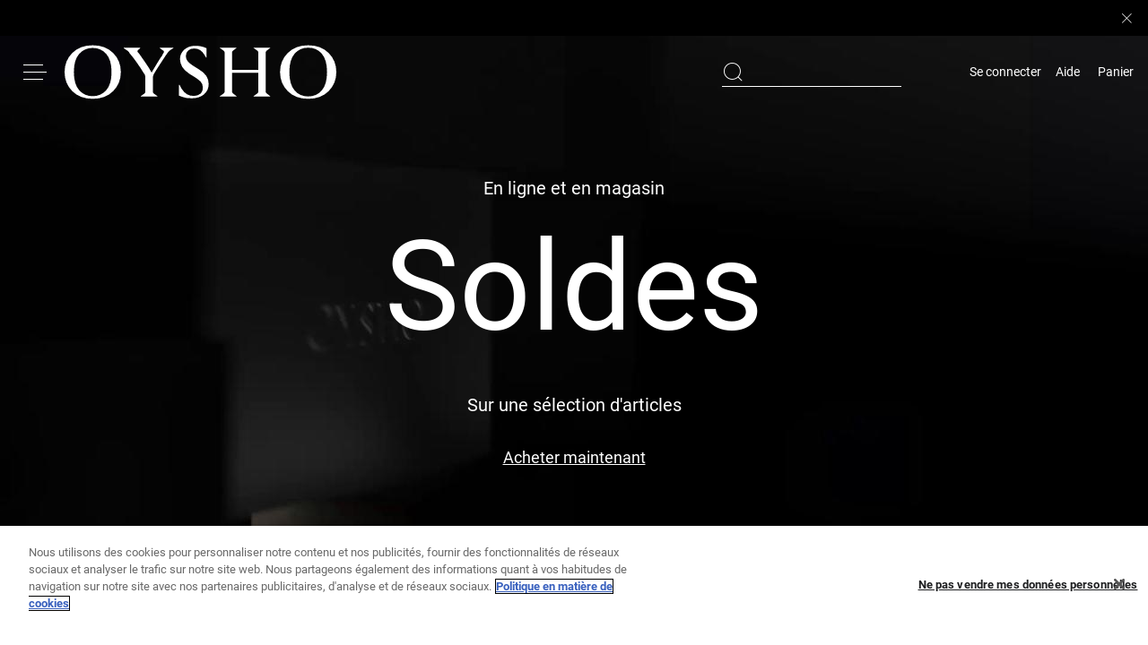

--- FILE ---
content_type: text/plain; charset=utf-8
request_url: https://st-ea.tyx45436.jscrambler.com/faqfkdbptcr
body_size: 245
content:
[base64]

--- FILE ---
content_type: application/javascript
request_url: https://www.oysho.com/_z0B6/edp/MgJY/UpJp/H2H9/S57wtV5wcYiQz35aak/MmxYFhMB/FC5gP/ShOZk4B
body_size: 177237
content:
(function(){if(typeof Array.prototype.entries!=='function'){Object.defineProperty(Array.prototype,'entries',{value:function(){var index=0;const array=this;return {next:function(){if(index<array.length){return {value:[index,array[index++]],done:false};}else{return {done:true};}},[Symbol.iterator]:function(){return this;}};},writable:true,configurable:true});}}());(function(){YT();Gx6();tG6();var bK=function(){if(G6["Date"]["now"]&&typeof G6["Date"]["now"]()==='number'){return G6["Date"]["now"]();}else{return +new (G6["Date"])();}};var lh=function(){return ["\x6c\x65\x6e\x67\x74\x68","\x41\x72\x72\x61\x79","\x63\x6f\x6e\x73\x74\x72\x75\x63\x74\x6f\x72","\x6e\x75\x6d\x62\x65\x72"];};var vd=function(GW){var wk=0;for(var SX=0;SX<GW["length"];SX++){wk=wk+GW["charCodeAt"](SX);}return wk;};var CD=function(){return EG.apply(this,[D6,arguments]);};var Xj=function tk(XG,rq){var OW=tk;switch(XG){case hP:{return parseInt(...rq);}break;case Vt:{var Uj=rq[xS];var O3=Xq;for(var XK=Xq;TL(XK,Uj.length);++XK){var r4=Nr(Uj,XK);if(TL(r4,Sl)||bD(r4,Xb))O3=zL(O3,Zr);}return O3;}break;}};var EG=function Gj(LL,CR){var Rc=Gj;do{switch(LL){case CS:{LL+=vN;while(bD(Oj,Xq)){if(Mj(tW[Tj[Zp]],G6[Tj[Zr]])&&Dh(tW,DW[Tj[Xq]])){if(JE(DW,AE)){TK+=JK(ZS,[pR]);}return TK;}if(EK(tW[Tj[Zp]],G6[Tj[Zr]])){var Pq=Ac[DW[tW[Xq]][Xq]];var NR=Gj.call(null,D6,[zL(pR,Rp[mj(Rp.length,Zr)]),Pq,j4,Ir,Oj,tW[Zr]]);TK+=NR;tW=tW[Xq];Oj-=Nj(EB,[NR]);}else if(EK(DW[tW][Tj[Zp]],G6[Tj[Zr]])){var Pq=Ac[DW[tW][Xq]];var NR=Gj.call(null,D6,[zL(pR,Rp[mj(Rp.length,Zr)]),Pq,tR,k4,Oj,Xq]);TK+=NR;Oj-=Nj(EB,[NR]);}else{TK+=JK(ZS,[pR]);pR+=DW[tW];--Oj;};++tW;}}break;case BQ:{LL=CF;AE=[ML,tj(Ak),tj(Zp),A3,tj(cp),hK,tj(ML),Ak,tj(X3),nq,tj(Zp),tj(Tc),DR,tj(nq),ML,tj(bE),tj(jW),UR,tj(Zp),Bd,tj(rd),GX,Zr,tj(GX),rd,tj(X3),tj(jW),Bd,tj(Bd),tj(Zp),X3,Zp,tj(Ak),tj(GX),rd,tj(Mw),RZ,Ak,tj(ML),tj(Mw),rd,tj(GX),Zp,b1,Zp,Xq,Zp,Bd,tj(Bd),rd,tj(X3),bE,tj(GX),nq,tj(Zr),tj(Ak),cp,tj(rd),GX,Z1,rd,Xq,Zr,ML,tj(PJ),TH,tj(Zp),GX,Xq,tj(VZ),qs,tj(qs),TH,RZ,tj(GX),Js,Xq,tj(TZ),qs,Js,tj(TZ),qs,tj(qs),Gw,b1,tj(Bd),tj(GX),X3,tj(GX),nq,tj(Zr),b1,tj(rd),tj(cs),bE,tj(b1),tj(UR),bE,A3,tj(ML),tj(Zp),X3,tj(xg),tj(Ak),tj(nq),ML,tj(Zp),tj(A3),Bd,tj(Zr),tj(RZ),tj(rd),RZ,tj(Nz),Zr,rd,tj(rd),rd,qH,tj(Bd),X3,tj(rd),tj(qH),xg,tj(nq),ML,nq,tj(PJ),YZ,ZC,tj(Ak),A3,tj(cs),tj(jW),rd,tj(Y1),[Xq],jm,ML,tj(Ak),tj(cs),Ak,Nz,RZ,tj(Es),b1,tj(ML),Xq,ML,tj(Mw),tj(Ak),X3,bE,tj(bE),tj(Zp),Js,tj(Zr),tj(GX),ML,tj(Bd),[cs],Zr,RZ,tj(Mw),Js,tj(Zp),ML,tj(Zp),tj(GX),tj(qH),[Zp],b1,Xq,tj(EY),MA,ML,Zr,Ak,tj(MA),b1,rd,Zr,tj(Nz),nq,tj(Zr),GX,tj(X3),rd,nq,tj(b1),tj(Zr),cs,tj(cs),[cs],UI,tj(qz),Nz,RZ,tj(Ak),tj(Ak),tj(GX),tj(Zp),nq,tj(A3),GX,tj(JH),UU,tj(Bd),X3,tj(G8),Nm,nq,tj(Bd),nq,tj(Zp),b1,tj(G8),k4,tj(Bd),A3,tj(A3),RZ,nq,tj(dA),fZ,tj(ZC),zY,tj(Zr),tj(nq),ML,nq,tj(b1),rd,Ak,tj(ML),tj(GX),tj(Ak),tj(TH),tj(Zp),b1,tj(DR),X3,X3,tj(X3),Mw,tj(A3),b1,tj(b1),rd,tj(Tc),tj(Zp),bE,tj(X3),ML,tj(MA),EY,tj(Mw),tj(cs),RZ,tj(jW),Zp,ML,ML,tj(k4),cU,RZ,tj(Bd),rd,tj(Mw),UR,Ak,Nz,tj(X3),rd,tj(nq),tj(Ak),tj(Zp),Zr,Mw,tj(PJ),[Xq],MA,UU,tj(cs),Nz,tj(rd),Ys,jW,tj(Mw),tj(SI),Bd,tj(A3),tj(GX),Ak,rd,UU,nq,tj(A3),RZ,tj(Bd),tj(cs),rd,Bd,tj(ML),tj(JH),UU,Ak,tj(rd),tj(Zr),GX,tj(cU),[Zp],tj(Zr),tj(jW),Nz,tj(bE),Xq,b1,tj(ML),tj(Zp),Zr,Mw,tj(Bd),tj(Mw),X3,tj(rd),Zr,tj(bE),Zp,A3,tj(xg),cU,RZ];}break;case tP:{LL=g7;while(TL(V4,w5.length)){var f4=Nr(w5,V4);var VC=Nr(LI.BN,FY++);Qg+=JK(ZS,[Nv(Lw(hJ(f4),VC),Lw(hJ(VC),f4))]);V4++;}}break;case Q7:{LL=CF;while(TL(h8,hY[Tj[Xq]])){xs()[hY[h8]]=pm(mj(h8,qz))?function(){AE=[];Gj.call(this,YF,[hY]);return '';}:function(){var lm=hY[h8];var DH=xs()[lm];return function(Lm,kg,Vm,HJ,Nw,W5){if(EK(arguments.length,Xq)){return DH;}var wC=Gj.call(null,D6,[Lm,sZ,Es,pm({}),Nw,W5]);xs()[lm]=function(){return wC;};return wC;};}();++h8;}}break;case g7:{LL=CF;return Qg;}break;case w:{LL=Gx;if(Dh(v5,Xq)){do{var ds=Xg(mj(zL(v5,CJ),Rp[mj(Rp.length,Zr)]),Tm.length);var Kg=Nr(EV,v5);var vU=Nr(Tm,ds);IJ+=JK(ZS,[Nv(Lw(hJ(Kg),vU),Lw(hJ(vU),Kg))]);v5--;}while(Dh(v5,Xq));}}break;case HM:{while(TL(qC,tJ.length)){var J8=Nr(tJ,qC);var k1=Nr(mZ.Yl,q5++);AC+=JK(ZS,[Lw(Nv(hJ(J8),hJ(k1)),Nv(J8,k1))]);qC++;}return AC;}break;case T9:{LL+=EP;return [[ZC,MA,RZ,tj(jW),tj(SV)],[],[hK,tj(bE),bE,tj(b1)],[],[tj(b1),nq,tj(Zp)]];}break;case xt:{var V4=Xq;LL+=Gx;}break;case g9:{if(EK(typeof DW,Tj[Ak])){DW=AE;}var TK=zL([],[]);pR=mj(rI,Rp[mj(Rp.length,Zr)]);LL=CS;}break;case F0:{LL+=TT;tH=[tj(Zr),pJ,tj(Zr),tj(nq),ML,nq,tj(b1),rd,tj(Z5),JH,Mw,tj(jW),X3,Zr,tj(jW),tj(jm),tj(Ak),jW,Bd,tj(nq),tj(Zp),b1,tj(qH),qH,tj(bE),X3,tj(GX),tj(Zp),b1,tj(Zr),RZ,ML,tj(EY),bE,[cs],rd,tj(rd),rd,Js,nq,tj(GX),tj(GX),tj(nq),Tc,tj(RZ),Zp,tj(rd),jW,Xq,rd,tj(GX),RZ,tj(Ow),Zr,MA,tj(pJ),Js,zY,tj(rd),jW,Zp,tj(RZ),A3,tj(SI),bE,Mw,tj(A3),qz,bE,tj(b1),tj(X3),[nq],tj(xg),JH,Ak,tj(ML),tj(Mw),bE,tj(Js),tj(Ak),RZ,tj(Zp),GX,tj(Nm),hK,tj(ML),Xq,Zr,RZ,b1,tj(rd),tj(Zr),Zr,RZ,nq,tj(GX),tj(A3),GX,Bd,Zp,tj(Zp),tj(Ak),tj(GX),[cs],tj(Zr),tj(X3),hK,tj(bE),X3,Zp,Xq,nq,jW,tj(SI),YZ,tj(GX),X3,tj(RZ),tj(Bd),Js,tj(ML),tj(jW),Xq,cp,tj(Js),tj(Ak),Zp,jW,[Zr],Tc,tj(Es),b1,tj(RZ),Bd,cs,tj(qH),Bd,[ML],ZC,Ak,GX,tj(bY),ZC,ML,tj(Ak),bE,tj(bE),tj(ML),Bd,tj(EY),tj(Zp),jm,tj(A3),A3,Zp,Ak,Bd,tj(Ak),Mw,tj(X3),Mw,tj(A3),tj(Ak),tj(b1),rd,A3,tj(cs),GX,RZ,tj(UR),UU,tj(RZ),tj(GX),ML,Nz,tj(Ak),tj(Zp),tj(A3),tj(ML),Bd,tj(X3),[Xq],Zr,tj(Zr),[ML],X3,tj(GX),nq,tj(Zr),b1,Zp,tj(ps),G8,tj(k4),UU,tj(Kv),SI,tj(Ak),tj(Zp),Zr,Mw,Cz,Xq,tj(Ak),Ak,tj(Y1),B5,bE,tj(cs),tj(Zp),tj(X3),Zp,X3,tj(GX),ML,tj(Bd),tj(Ir),bV,tj(rd),cs,b1,tj(Zp),tj(Es),tj(Zp),bE,tj(GX),nq,tj(Zr),tj(cI),d8,tj(nq),Tc,tj(nq),tj(B5),tj(GX),rd,tj(Bd),jW,tj(Tc),nq,tj(Zp),tj(rd),Mw,cs,[Ak],tj(k4),cp,tj(Zr),ML,tj(A3),tj(UR),UI,Tc,tj(SI),SI,tj(nq),Zr,tj(b1),A3,tj(Nm),YZ,Xq,Zp,jW,Xq,tj(b1),bE,tj(Mw),tj(rd),Mw,cs,[Ak],tj(qz),Nz,Nz,tj(nq),tj(cU),EY,tj(Mw),A3,tj(ML),tj(EY),EY,A3,tj(Js),rd,tj(G8),Z1,Js,tj(jW),tj(Nm),tj(nq),Mw,Xq,tj(Mw),sZ,tj(Zr),bE,tj(SV),tj(Bd),b1,tj(bE),Bd,tj(Kv),hK,GX,cs,tj(Mw),tj(Zp),rd,tj(GX),Zp,Bd,tj(GX),Zr,Nz,tj(Bd),Zp,Xq,Zp,Bd,tj(Bd),rd,tj(Ak),tj(Zp),tj(A3),b1,tj(b1),rd,Xq,ML,jW,[Zr],nq,X3,tj(qH),GX,RZ,tj(Tc),bE,tj(b1),Zr,Ak,tj(ML),tj(Mw),GX,tj(rd),GX,tj(cs),tj(GX),Zp,Zp,tj(jW),b1,tj(bZ),[nq],Nz,nq,tj(Zr),tj(RZ),qH,tj(qH),tj(MA),JH,tj(rd),Zr,Nz,tj(Bd),tj(Zr),VZ,tj(Ir),Xq,RZ,cs,cs,nq,nq,cs,tj(pJ),Zp,Zp,Zp,Zp,tj(bE),Zr,qz,tj(UR),tj(ML),tj(Js),tj(Ak),ML,ML,tj(ML),nq,tj(Js),ML,ML,Zp,Bd,tj(X3),Zp,nq,tj(Zp),tj(jW),tj(Zr),GX,A3,tj(RZ),EY,Ak,tj(Bd),tj(Ak),cp,tj(GY),Xv,tj(DR),k4,RZ,Zp,tj(Mw),Ak,tj(ML),Ak,ML,tj(ML),Nz,tj(GX),tj(rd),tj(cs),Ak,qH,tj(SI),hK,tj(bE),bE,tj(b1),tj(b1),Bd,tj(Ak),Xq,ML,Nz,Ir,tj(jm),Ak,[Xq],[Xq],Xq,Xq,bE,tj(A3),tj(Zr),Ak,Zp,tj(Zr),tj(Mw),Zr,qH,Bd,tj(Mw),A3,Mw,tj(UR),qH,tj(X3),tj(B5),SI,SI,tj(GX),Js,tj(GX)];}break;case Lt:{while(TL(RH,qU[LH[Xq]])){jZ()[qU[RH]]=pm(mj(RH,Zr))?function(){tH=[];Gj.call(this,U9,[qU]);return '';}:function(){var rz=qU[RH];var Ew=jZ()[rz];return function(vZ,QA,jH,rH){if(EK(arguments.length,Xq)){return Ew;}var B1=JK(Z6,[vZ,QA,GV,rH]);jZ()[rz]=function(){return B1;};return B1;};}();++RH;}LL=CF;}break;case r2:{return TK;}break;case N6:{var qZ=CR[xS];var Bv=CR[rP];var nU=CR[A0];var qA=CR[kQ];var Qg=zL([],[]);LL=xt;var FY=Xg(mj(qZ,Rp[mj(Rp.length,Zr)]),bE);var w5=BZ[Bv];}break;case S9:{LL+=Px;var k8=CR[xS];LI=function(SY,NJ,ZI,fY){return Gj.apply(this,[N6,arguments]);};return b5(k8);}break;case Y6:{LL=CF;if(TL(tA,ks.length)){do{Yw()[ks[tA]]=pm(mj(tA,cs))?function(){return Nj.apply(this,[NN,arguments]);}:function(){var ZH=ks[tA];return function(Ev,Hg,Gv,mJ){var F1=JU(sZ,Hg,Gv,pm(pm([])));Yw()[ZH]=function(){return F1;};return F1;};}();++tA;}while(TL(tA,ks.length));}}break;case hP:{OY=[[Xq,Xq,Xq],[tj(RZ),rd,tj(X3),rd,tj(bE)],[],[tj(Es),jW,Zr],[RZ,tj(Nz),Zr],[b1,tj(Bd),tj(GX)],[qH,cs,tj(A3)]];LL=CF;}break;case D6:{var rI=CR[xS];var DW=CR[rP];var XU=CR[A0];var wg=CR[kQ];var Oj=CR[q];var tW=CR[QM];LL+=pB;}break;case Vt:{var U4=CR[xS];var BI=CR[rP];var AC=zL([],[]);var q5=Xg(mj(BI,Rp[mj(Rp.length,Zr)]),rd);var tJ=Zs[U4];LL=HM;var qC=Xq;}break;case Gx:{return Gj(S9,[IJ]);}break;case zb:{var hw=CR[xS];mZ=function(hV,t5){return Gj.apply(this,[Vt,arguments]);};LL+=b6;return LC(hw);}break;case jl:{LL+=VB;var ks=CR[xS];gJ(ks[Xq]);var tA=Xq;}break;case Jl:{LL=CF;Rp.pop();}break;case Rt:{for(var zU=Xq;TL(zU,WI[Mj(typeof qv()[QU(Xq)],'undefined')?qv()[QU(Xq)].call(null,sV,A1):qv()[QU(Zr)](DU,Gw)]);zU=zL(zU,Zr)){(function(){var wI=WI[zU];Rp.push(tg);var OZ=TL(zU,Um);var NY=OZ?T1()[HA(Xq)](p1,Nm,z8,k4):qv()[QU(Zp)].apply(null,[YI,l1]);var CU=OZ?G6[EK(typeof qv()[QU(Zr)],zL([],[][[]]))?qv()[QU(Zr)](FI,bU):qv()[QU(Ak)].apply(null,[Mg,mz])]:G6[Yw()[BU(Xq)](UR,xz,Ag,Kv)];var Q1=zL(NY,wI);lN[Q1]=function(){var lV=CU(I4(wI));lN[Q1]=function(){return lV;};return lV;};Rp.pop();}());}LL=Jl;}break;case pS:{return [tj(ML),tj(Z1),fZ,RZ,tj(Ak),[Mw],tj(zY),Ak,tj(A3),Zp,ML,tj(UU),zY,bE,bE,tj(GX),rd,tj(X3),tj(B5),EY,JH,tj(Ak),[Mw],Zr,X3,tj(rd),tj(nq),Zp,tj(cp),cp,A3,Zp,Ak,Bd,[GX],tj(jW),b1,tj(Ys),Ys,Xq,tj(Zp),tj(RZ),tj(Bd),bE,tj(Zr),tj(b1),tj(b1),Js,Zr,tj(b1),tj(Ak),tj(GX),Xq,tj(Zp),ML,tj(qH),SI,tj(GX),nq,tj(Mw),tj(Ak),jW,tj(Nz),[rd],tj(cs),tj(Ak),Nz,tj(X3),tj(Zr),tj(qH),hK,cs,[Bd],ML,Xq,cp,tj(Js),tj(Ak),Zp,jW,tj(RZ),rd,tj(X3),rd,[Nz],cs,tj(Zp),tj(Ak),[Xq],tj(MA),bE,jW,Zp,tj(RZ),A3,GX,cs,tj(A3),tj(Bd),nq,tj(SI),Tc,rd,tj(ML),Bd,ML,tj(RZ),tj(GX),bE,[Bd],tj(cp),bE,tj(cs),Js,tj(cs),tj(Fs),JH,tj(rd),Zr,Nz,tj(Bd),tj(Zr),tj(Js),tj(Ak),tj(zY),ML,nq,bE,RZ,tj(Nz),Zr,rd,tj(rd),rd,tj(b1),bE,tj(cs),tj(bE),X3,tj(rd),tj(cs),tj(xv),cs,tj(cs),bE,tj(Mw),Ak,tj(A3),tj(Tc),xg,cs,Zr,tj(ZC),qz,bE,tj(bE),tj(ML),tj(MA),hK,tj(Zp),tj(RZ),ML,tj(Bd),tj(bE),rd,nq,tj(Zp),b1,tj(Z1),cU,tj(nq),tj(nq),Zp,jW,[Xq],tj(JH),[ML],tj(GX),rd,tj(ML),tj(cs),Nz,Xq,[A3],ML,Bd,tj(Bd),tj(Ak),tj(nq),Zp,tj(b1),Ak,[rd],tj(Ak),tj(Zr),tj(Zr),ML,tj(jW),tj(X3),X3,bE,tj(cs),[jW],Ak,tj(j4),tj(X3),tj(jW),ML,tj(Nz),GX,A3,tj(DR),Es,Mw,Zr,tj(GX),tj(bZ),[ML],tj(jW),RZ,tj(Nz),UU,ML,Zr,tj(bE),GX,Xq,tj(cp),Z1,tj(RZ),tj(Zp),Xq,tj(Zp),rd,Ak,Mw,Zp,X3,tj(GX),rd,tj(X3),tj(bZ),k4,tj(Bd),A3,tj(A3),RZ,nq,Xq,tj(jW),RZ,nq,tj(Js),X3,[GX],A3,Zp,Bd,tj(X3),tj(Tc),tj(cs),X3,tj(EY),Xv,tj(DR),k4,RZ,Zp,tj(Mw),dA,tj(Zp),Zr,tj(ML),tj(Zp),tj(Kv),[ML],tj(ps),UU,jW,tj(b1),rd,[Nz],X3,[Bd],tj(rZ),Z1,GX,Xq,Tc,tj(Zr),tj(ML),tj(Mw),Mw,tj(Zp),Ak,tj(cs),tj(Bd),b1,tj(b1),Zr,RZ,tj(ML),tj(cs),tj(Zr),GX,tj(jW),tj(rd),Tc,Nz,tj(Ak),ML,Xq,tj(A3),tj(Bd),tj(b1),GX,GX,[jW],tj(Zp),tj(cs),tj(b1),bE,tj(Mw),nq,tj(rd),Mw,tj(A3),tj(GX),cs,tj(A3),tj(GX),qH,tj(Zr),tj(RZ),cs,tj(qH),GX];}break;case U9:{LL+=mt;var qU=CR[xS];var RH=Xq;}break;case A0:{return [[tj(UR),bE,tj(GX),ML,tj(JH),Ys,tj(A3),Zp,tj(rd),jW,Xq,tj(Nz),nq,tj(Zr)],[],[],[],[],[Cz,Xq,tj(Ak),Ak],[],[tj(GX),nq,tj(Zr)],[tj(Nz),nq,tj(Zr)],[],[tj(Nm),G8,tj(Bd),tj(GX)],[Zp,nq,tj(Zp),tj(jW)],[tj(cs),RZ,nq],[Nz,tj(rd),jW],[Mw,Xq,tj(cs)],[]];}break;case YF:{LL=Q7;var hY=CR[xS];var h8=Xq;}break;case Hl:{var CJ=CR[xS];var HU=CR[rP];var zs=CR[A0];var lA=CR[kQ];var Tm=BZ[rv];var IJ=zL([],[]);LL+=fN;var EV=BZ[HU];var v5=mj(EV.length,Zr);}break;case pQ:{var WI=CR[xS];var Um=CR[rP];Rp.push(T8);var I4=JK(kM,[]);LL=Rt;}break;}}while(LL!=CF);};var JK=function WH(D5,AY){var BA=WH;for(D5;D5!=gT;D5){switch(D5){case r0:{while(TL(Y4,s8.length)){T1()[s8[Y4]]=pm(mj(Y4,nq))?function(){return Nj.apply(this,[Q,arguments]);}:function(){var PZ=s8[Y4];return function(SU,ZY,GH,fA){var Xm=LI.call(null,SU,ZY,z8,pm(Xq));T1()[PZ]=function(){return Xm;};return Xm;};}();++Y4;}D5=gT;}break;case fx:{return Kw;}break;case qb:{D5=pt;var Zw=cm[jC];var Ls=Xq;}break;case Gb:{return Sm;}break;case Jb:{return Rp.pop(),P1=L5,P1;}break;case SS:{D5+=Yt;for(var UH=Xq;TL(UH,dg[EJ[Xq]]);++UH){j8()[dg[UH]]=pm(mj(UH,Nz))?function(){s5=[];WH.call(this,C6,[dg]);return '';}:function(){var Yz=dg[UH];var M5=j8()[Yz];return function(Pw,Zm,zz,J5,WZ,Fw){if(EK(arguments.length,Xq)){return M5;}var fC=Jw.apply(null,[f6,[Pw,Zm,Kv,YZ,WZ,Kv]]);j8()[Yz]=function(){return fC;};return fC;};}();}}break;case Sb:{while(bD(Cm,Xq)){if(Mj(IU[LJ[Zp]],G6[LJ[Zr]])&&Dh(IU,LY[LJ[Xq]])){if(JE(LY,Uz)){Sm+=WH(ZS,[Ns]);}return Sm;}if(EK(IU[LJ[Zp]],G6[LJ[Zr]])){var N1=n8[LY[IU[Xq]][Xq]];var jw=WH(Vt,[N1,Cm,zL(Ns,Rp[mj(Rp.length,Zr)]),IU[Zr],k4]);Sm+=jw;IU=IU[Xq];Cm-=Nj(C7,[jw]);}else if(EK(LY[IU][LJ[Zp]],G6[LJ[Zr]])){var N1=n8[LY[IU][Xq]];var jw=WH(Vt,[N1,Cm,zL(Ns,Rp[mj(Rp.length,Zr)]),Xq,qs]);Sm+=jw;Cm-=Nj(C7,[jw]);}else{Sm+=WH(ZS,[Ns]);Ns+=LY[IU];--Cm;};++IU;}D5=Gb;}break;case dx:{while(bD(Ym,Xq)){if(Mj(MY[LH[Zp]],G6[LH[Zr]])&&Dh(MY,HZ[LH[Xq]])){if(JE(HZ,tH)){sI+=WH(ZS,[gI]);}return sI;}if(EK(MY[LH[Zp]],G6[LH[Zr]])){var QJ=OY[HZ[MY[Xq]][Xq]];var O5=WH(Z6,[zL(gI,Rp[mj(Rp.length,Zr)]),MY[Zr],QJ,Ym]);sI+=O5;MY=MY[Xq];Ym-=Xj(Vt,[O5]);}else if(EK(HZ[MY][LH[Zp]],G6[LH[Zr]])){var QJ=OY[HZ[MY][Xq]];var O5=WH(Z6,[zL(gI,Rp[mj(Rp.length,Zr)]),Xq,QJ,Ym]);sI+=O5;Ym-=Xj(Vt,[O5]);}else{sI+=WH(ZS,[gI]);gI+=HZ[MY];--Ym;};++MY;}D5=cT;}break;case C7:{var sU=AY[xS];var pv=AY[rP];D5+=DB;var L5=[];Rp.push(mU);var Ig=WH(kM,[]);var DV=pv?G6[Mj(typeof Yw()[BU(Xq)],zL([],[][[]]))?Yw()[BU(Xq)](EY,m8,Ag,pm(pm([]))):Yw()[BU(cs)](Gw,DA,K5,B5)]:G6[qv()[QU(Ak)].call(null,Mg,RC)];for(var bm=Xq;TL(bm,sU[qv()[QU(Xq)].apply(null,[sV,Y8])]);bm=zL(bm,Zr)){L5[qv()[QU(ML)](Qm,mI)](DV(Ig(sU[bm])));}var P1;}break;case Z9:{for(var MZ=Xq;TL(MZ,ZU[Mj(typeof qv()[QU(cs)],zL([],[][[]]))?qv()[QU(Xq)](sV,Jz):qv()[QU(Zr)].apply(null,[qI,dz])]);MZ=zL(MZ,Zr)){var Vs=ZU[qv()[QU(GX)](UZ,JB)](MZ);var sw=GU[Vs];mY+=sw;}var Cs;return Rp.pop(),Cs=mY,Cs;}break;case d7:{D5=gT;if(TL(BH,DZ[LJ[Xq]])){do{c5()[DZ[BH]]=pm(mj(BH,Ak))?function(){Uz=[];WH.call(this,GS,[DZ]);return '';}:function(){var sH=DZ[BH];var Tv=c5()[sH];return function(xU,SJ,OV,d5,cA){if(EK(arguments.length,Xq)){return Tv;}var ss=WH(Vt,[Ir,SJ,OV,d5,SV]);c5()[sH]=function(){return ss;};return ss;};}();++BH;}while(TL(BH,DZ[LJ[Xq]]));}}break;case cT:{D5=gT;return sI;}break;case Vt:{var LY=AY[xS];var Cm=AY[rP];D5+=kF;var Rm=AY[A0];var IU=AY[kQ];var RJ=AY[q];if(EK(typeof LY,LJ[Ak])){LY=Uz;}var Sm=zL([],[]);Ns=mj(Rm,Rp[mj(Rp.length,Zr)]);}break;case C6:{var dg=AY[xS];D5+=YS;}break;case bP:{D5=r0;var s8=AY[xS];b5(s8[Xq]);var Y4=Xq;}break;case ZS:{var HH=AY[xS];D5=gT;if(vA(HH,SB)){return G6[jv[Zp]][jv[Zr]](HH);}else{HH-=TB;return G6[jv[Zp]][jv[Zr]][jv[Xq]](null,[zL(Sg(HH,Nz),Sl),zL(Xg(HH,mF),IS)]);}}break;case NT:{D5+=r0;var ZU=AY[xS];var GU=AY[rP];Rp.push(J1);var mY=qv()[QU(Nz)].call(null,UV,YA);}break;case kM:{D5+=At;Rp.push(gA);var TU={'\x35':EK(typeof T1()[HA(Ak)],zL('',[][[]]))?T1()[HA(nq)](D1,GI,pm([]),ZC):T1()[HA(Zp)].apply(null,[bA,bY,GX,zY]),'\x37':qv()[QU(Bd)].call(null,pw,vz),'\x45':Yw()[BU(Zp)](Fs,mw,qs,pm(pm({}))),'\x49':qv()[QU(A3)].call(null,Dz,H5),'\x52':Mj(typeof Yw()[BU(cs)],'undefined')?Yw()[BU(Ak)].apply(null,[pm(Xq),Ul,ms,JH]):Yw()[BU(cs)].apply(null,[A3,Ww,AH,pm([])]),'\x56':T1()[HA(Ak)](Is,xw,pm([]),EY),'\x5a':Yw()[BU(ML)].apply(null,[ps,GF,sY,Z5]),'\x63':Mj(typeof T1()[HA(Ak)],zL([],[][[]]))?T1()[HA(ML)](kB,bY,pm(pm(Zr)),pm(pm(Zr))):T1()[HA(nq)](EC,U1,pm(pm([])),Z1),'\x6c':qv()[QU(RZ)](mm,Tb),'\x71':Yw()[BU(Bd)].call(null,rY,fw,II,pm([])),'\x73':Mj(typeof T1()[HA(Zr)],zL([],[][[]]))?T1()[HA(Bd)](fz,hm,Z5,KA):T1()[HA(nq)](LZ,Jg,rd,b1)};var lJ;return lJ=function(n1){return WH(NT,[n1,TU]);},Rp.pop(),lJ;}break;case pt:{if(TL(Ls,Zw.length)){do{var cY=Nr(Zw,Ls);var rm=Nr(JU.Xl,nA++);Kw+=WH(ZS,[Lw(hJ(Lw(cY,rm)),Nv(cY,rm))]);Ls++;}while(TL(Ls,Zw.length));}D5=fx;}break;case GS:{var DZ=AY[xS];D5=d7;var BH=Xq;}break;case Z6:{var jI=AY[xS];var MY=AY[rP];var HZ=AY[A0];var Ym=AY[kQ];if(EK(typeof HZ,LH[Ak])){HZ=tH;}var sI=zL([],[]);gI=mj(jI,Rp[mj(Rp.length,Zr)]);D5+=d6;}break;case S9:{var jV=AY[xS];var tm=AY[rP];var jC=AY[A0];var Vw=AY[kQ];var Kw=zL([],[]);D5=qb;var nA=Xg(mj(tm,Rp[mj(Rp.length,Zr)]),UR);}break;case Ct:{var pU=AY[xS];D5+=gM;JU=function(gY,Ez,RU,RI){return WH.apply(this,[S9,arguments]);};return gJ(pU);}break;}}};var lN;var dC=function(wV,fH){return wV!=fH;};var kC=function(Gs){return +Gs;};function tG6(){t9=A0+q*pS+A0*pS*pS,Zk=cS+QM*pS+A0*pS*pS+pS*pS*pS,sp=q+xS*pS+xS*pS*pS+pS*pS*pS,wc=cS+cS*pS+GS*pS*pS+pS*pS*pS,gl=kQ+pS+EB*pS*pS,J=xS+GS*pS,Ar=kQ+pS+kQ*pS*pS+pS*pS*pS,FL=xS+EB*pS+xS*pS*pS+pS*pS*pS,zj=cS+cS*pS+kQ*pS*pS+pS*pS*pS,d0=cS+A0*pS,w0=A0+A0*pS+A0*pS*pS,QN=rP+A0*pS+kQ*pS*pS+kQ*pS*pS*pS,Lp=zN+A0*pS+QM*pS*pS+pS*pS*pS,Oh=zN+QM*pS+xS*pS*pS+pS*pS*pS,Qh=EB+A0*pS+QM*pS*pS+pS*pS*pS,mR=A0+kQ*pS+pS*pS+pS*pS*pS,ft=cS+A0*pS+EB*pS*pS+pS*pS*pS,fb=kQ+cS*pS+EB*pS*pS,Fk=cS+GS*pS+kQ*pS*pS+pS*pS*pS,Q4=rP+kQ*pS+EB*pS*pS+pS*pS*pS,lL=q+zN*pS+kQ*pS*pS+pS*pS*pS,Wb=q+QM*pS,lD=kQ+kQ*pS+EB*pS*pS+pS*pS*pS,Zq=cS+kQ*pS+A0*pS*pS+pS*pS*pS,dS=GS+A0*pS+xS*pS*pS+pS*pS*pS,Mr=zN+cS*pS+xS*pS*pS+pS*pS*pS,vN=EB+pS+kQ*pS*pS,pB=kQ+kQ*pS+A0*pS*pS,Z2=cS+q*pS+QM*pS*pS,PK=QM+GS*pS+A0*pS*pS+pS*pS*pS,K9=A0+q*pS+pS*pS,ck=QM+zN*pS+A0*pS*pS+pS*pS*pS,Qb=rP+cS*pS+kQ*pS*pS,mD=xS+q*pS+EB*pS*pS+pS*pS*pS,J9=QM+EB*pS+pS*pS,BK=kQ+xS*pS+kQ*pS*pS+pS*pS*pS,QW=zN+cS*pS+A0*pS*pS+pS*pS*pS,A=QM+q*pS+pS*pS,Bk=zN+EB*pS+EB*pS*pS+pS*pS*pS,SB=QM+kQ*pS+QM*pS*pS+QM*pS*pS*pS+EB*pS*pS*pS*pS,hL=GS+EB*pS+q*pS*pS+pS*pS*pS,wd=GS+zN*pS+zN*pS*pS+pS*pS*pS,tX=kQ+xS*pS+A0*pS*pS+pS*pS*pS,tP=rP+zN*pS+kQ*pS*pS,nh=GS+kQ*pS+q*pS*pS+pS*pS*pS,LT=q+cS*pS+kQ*pS*pS,Zl=GS+EB*pS+QM*pS*pS,dx=QM+cS*pS,ZG=cS+EB*pS+xS*pS*pS+pS*pS*pS,vK=xS+kQ*pS+EB*pS*pS+pS*pS*pS,kG=EB+xS*pS+kQ*pS*pS+pS*pS*pS,sD=EB+QM*pS+pS*pS+pS*pS*pS,v7=GS+q*pS+pS*pS,dE=A0+xS*pS+xS*pS*pS+pS*pS*pS,Ab=EB+EB*pS+kQ*pS*pS,fk=cS+GS*pS+kQ*pS*pS,PP=rP+A0*pS+zN*pS*pS,sq=A0+cS*pS+pS*pS+pS*pS*pS,Gq=xS+kQ*pS+xS*pS*pS+pS*pS*pS,HE=q+pS+GS*pS*pS+pS*pS*pS,L6=cS+GS*pS+pS*pS,BM=GS+GS*pS+QM*pS*pS,I=A0+A0*pS+QM*pS*pS,Bc=zN+kQ*pS+kQ*pS*pS+pS*pS*pS,I7=EB+cS*pS,qD=q+kQ*pS+pS*pS+pS*pS*pS,xr=rP+pS+EB*pS*pS+pS*pS*pS,mh=EB+pS+A0*pS*pS+pS*pS*pS,mF=q+A0*pS+xS*pS*pS+pS*pS*pS,QS=kQ+GS*pS+A0*pS*pS,ZD=rP+GS*pS+kQ*pS*pS+pS*pS*pS,ON=GS+EB*pS+zN*pS*pS,l4=QM+pS+kQ*pS*pS+pS*pS*pS,TX=kQ+pS+xS*pS*pS+pS*pS*pS,w=GS+xS*pS+pS*pS,C7=cS+kQ*pS,k7=xS+EB*pS,Q7=zN+q*pS+zN*pS*pS,Ec=A0+pS+A0*pS*pS+pS*pS*pS,Bh=rP+xS*pS+A0*pS*pS+pS*pS*pS,ld=QM+A0*pS+A0*pS*pS+pS*pS*pS,nr=cS+kQ*pS+xS*pS*pS+pS*pS*pS,sb=xS+QM*pS+kQ*pS*pS,nj=GS+zN*pS+pS*pS+pS*pS*pS,zh=xS+A0*pS+EB*pS*pS+pS*pS*pS,AS=kQ+QM*pS+zN*pS*pS,zE=EB+xS*pS+xS*pS*pS+pS*pS*pS,Pb=kQ+GS*pS,Hl=rP+q*pS,PL=zN+EB*pS+A0*pS*pS,bd=cS+pS+kQ*pS*pS+pS*pS*pS,vX=GS+cS*pS+q*pS*pS+pS*pS*pS,tD=kQ+q*pS+xS*pS*pS+pS*pS*pS,OE=EB+zN*pS+xS*pS*pS+pS*pS*pS,E7=A0+pS+zN*pS*pS,Oq=rP+cS*pS+QM*pS*pS+pS*pS*pS,RN=zN+xS*pS+pS*pS,BQ=xS+kQ*pS,dK=GS+q*pS+A0*pS*pS+pS*pS*pS,fG=q+xS*pS+A0*pS*pS+pS*pS*pS,w9=xS+xS*pS+A0*pS*pS,Tq=zN+GS*pS+kQ*pS*pS+pS*pS*pS,Ck=GS+EB*pS+GS*pS*pS+pS*pS*pS,G4=GS+kQ*pS+pS*pS+pS*pS*pS,qp=xS+zN*pS+kQ*pS*pS+pS*pS*pS,fr=EB+kQ*pS+zN*pS*pS+pS*pS*pS,nX=EB+kQ*pS+pS*pS+pS*pS*pS,rR=zN+xS*pS+q*pS*pS+pS*pS*pS,pr=zN+q*pS+zN*pS*pS+pS*pS*pS,dc=kQ+q*pS+A0*pS*pS+pS*pS*pS,k0=rP+pS+pS*pS,rr=cS+xS*pS+pS*pS+pS*pS*pS,kq=kQ+A0*pS+kQ*pS*pS+pS*pS*pS,ZL=kQ+pS+zN*pS*pS,IF=EB+GS*pS+pS*pS,PG=q+pS+QM*pS*pS+pS*pS*pS,rj=kQ+A0*pS+pS*pS+pS*pS*pS,Ux=QM+zN*pS+A0*pS*pS,RM=zN+EB*pS+kQ*pS*pS,Mk=kQ+EB*pS+A0*pS*pS+pS*pS*pS,KK=zN+xS*pS+A0*pS*pS+pS*pS*pS,T3=QM+cS*pS+QM*pS*pS+pS*pS*pS,dk=EB+q*pS+xS*pS*pS+pS*pS*pS,Y=xS+xS*pS+kQ*pS*pS,Wj=GS+GS*pS+A0*pS*pS+pS*pS*pS,b4=A0+q*pS+pS*pS+pS*pS*pS,L3=GS+A0*pS+kQ*pS*pS+pS*pS*pS,Yk=zN+kQ*pS+A0*pS*pS+pS*pS*pS,N0=GS+A0*pS+kQ*pS*pS,Qq=rP+A0*pS+q*pS*pS+pS*pS*pS,T=rP+zN*pS+zN*pS*pS,qr=QM+kQ*pS+QM*pS*pS+pS*pS*pS,K4=q+A0*pS+pS*pS+pS*pS*pS,t6=q+kQ*pS+kQ*pS*pS,b9=q+cS*pS,zM=GS+pS+kQ*pS*pS,kl=q+zN*pS+A0*pS*pS,G3=zN+pS+kQ*pS*pS+pS*pS*pS,Pj=QM+q*pS+EB*pS*pS+pS*pS*pS,VW=kQ+cS*pS+zN*pS*pS+pS*pS*pS,z3=rP+zN*pS+A0*pS*pS+pS*pS*pS,GB=cS+kQ*pS+QM*pS*pS,Hk=rP+kQ*pS+QM*pS*pS+pS*pS*pS,hD=QM+q*pS+cS*pS*pS+pS*pS*pS,BR=cS+xS*pS+cS*pS*pS+pS*pS*pS,LQ=cS+GS*pS+zN*pS*pS,dX=EB+pS+pS*pS+pS*pS*pS,f9=q+EB*pS+zN*pS*pS,hE=rP+pS+cS*pS*pS+pS*pS*pS,WW=xS+q*pS+QM*pS*pS+pS*pS*pS,N3=EB+QM*pS+EB*pS*pS+pS*pS*pS,lW=GS+GS*pS+xS*pS*pS+pS*pS*pS,hM=EB+kQ*pS+A0*pS*pS,q3=cS+pS+q*pS*pS+pS*pS*pS,Od=QM+kQ*pS+pS*pS+pS*pS*pS,Xp=A0+xS*pS+A0*pS*pS+pS*pS*pS,hN=kQ+zN*pS+A0*pS*pS,vj=kQ+xS*pS+pS*pS+pS*pS*pS,mK=rP+kQ*pS+kQ*pS*pS+pS*pS*pS,Id=cS+xS*pS+QM*pS*pS+pS*pS*pS,xE=zN+EB*pS+q*pS*pS+pS*pS*pS,KR=xS+GS*pS+kQ*pS*pS+pS*pS*pS,HG=cS+zN*pS+A0*pS*pS+pS*pS*pS,fW=zN+pS+q*pS*pS+pS*pS*pS,PS=q+pS+EB*pS*pS,gd=zN+EB*pS+QM*pS*pS+pS*pS*pS,kR=A0+QM*pS+q*pS*pS+pS*pS*pS,Vd=rP+EB*pS+kQ*pS*pS+pS*pS*pS,RX=q+pS+kQ*pS*pS+pS*pS*pS,EF=rP+q*pS+pS*pS,pD=kQ+zN*pS+pS*pS+pS*pS*pS,rN=GS+zN*pS+EB*pS*pS,Cp=rP+A0*pS+QM*pS*pS+pS*pS*pS,zR=cS+cS*pS+QM*pS*pS+pS*pS*pS,Fb=zN+kQ*pS+q*pS*pS,T0=rP+QM*pS+A0*pS*pS,mM=zN+xS*pS+A0*pS*pS,sd=q+q*pS+EB*pS*pS+pS*pS*pS,Rr=EB+cS*pS+pS*pS+pS*pS*pS,H9=zN+A0*pS+kQ*pS*pS,DB=GS+xS*pS+QM*pS*pS,Or=zN+cS*pS+pS*pS+pS*pS*pS,rD=xS+A0*pS+xS*pS*pS+pS*pS*pS,c4=cS+EB*pS+kQ*pS*pS+pS*pS*pS,O9=xS+A0*pS+q*pS*pS,Sd=xS+pS+A0*pS*pS+pS*pS*pS,Sj=xS+A0*pS+kQ*pS*pS+pS*pS*pS,RT=rP+kQ*pS+zN*pS*pS,FR=q+A0*pS+kQ*pS*pS+pS*pS*pS,mr=EB+GS*pS+pS*pS+pS*pS*pS,HL=zN+zN*pS+xS*pS*pS+pS*pS*pS,l6=kQ+A0*pS,Q6=kQ+EB*pS+q*pS*pS,hW=QM+kQ*pS+GS*pS*pS+pS*pS*pS,PQ=zN+EB*pS+zN*pS*pS,RW=EB+pS+q*pS*pS+pS*pS*pS,fB=rP+GS*pS+q*pS*pS,V7=rP+kQ*pS,VL=kQ+zN*pS+EB*pS*pS,EP=QM+xS*pS+q*pS*pS,H3=A0+xS*pS+pS*pS+pS*pS*pS,S4=zN+A0*pS+kQ*pS*pS+pS*pS*pS,tK=zN+cS*pS+q*pS*pS+pS*pS*pS,IR=cS+QM*pS+pS*pS+pS*pS*pS,gp=GS+A0*pS+q*pS*pS+pS*pS*pS,nk=cS+zN*pS+QM*pS*pS+pS*pS*pS,XD=kQ+EB*pS+kQ*pS*pS+pS*pS*pS,ER=kQ+zN*pS+EB*pS*pS+pS*pS*pS,NB=cS+GS*pS+EB*pS*pS,Th=rP+q*pS+EB*pS*pS+pS*pS*pS,gW=A0+pS+xS*pS*pS+pS*pS*pS,cD=zN+A0*pS+q*pS*pS+pS*pS*pS,cE=zN+GS*pS+zN*pS*pS+pS*pS*pS,VK=rP+zN*pS+pS*pS+pS*pS*pS,hr=xS+GS*pS+zN*pS*pS+pS*pS*pS,RG=rP+xS*pS+cS*pS*pS+pS*pS*pS,bG=EB+q*pS+EB*pS*pS+pS*pS*pS,ZX=cS+xS*pS+xS*pS*pS+pS*pS*pS,vS=xS+zN*pS,RQ=zN+pS+A0*pS*pS,Lr=q+kQ*pS+A0*pS*pS+pS*pS*pS,Eb=cS+q*pS+A0*pS*pS,At=q+cS*pS+pS*pS,Dl=kQ+q*pS+pS*pS,gM=A0+QM*pS+pS*pS,Md=xS+kQ*pS+kQ*pS*pS+pS*pS*pS,Lc=QM+zN*pS+kQ*pS*pS+pS*pS*pS,Yd=rP+EB*pS+pS*pS+pS*pS*pS,Eh=zN+pS+zN*pS*pS+pS*pS*pS,Vc=kQ+pS+q*pS*pS+pS*pS*pS,T2=cS+A0*pS+EB*pS*pS,GD=q+zN*pS+xS*pS*pS+pS*pS*pS,vW=A0+GS*pS+pS*pS,sK=rP+GS*pS+xS*pS*pS+pS*pS*pS,AR=q+QM*pS+pS*pS+pS*pS*pS,vt=cS+QM*pS+QM*pS*pS+pS*pS*pS,Bq=q+kQ*pS+GS*pS*pS+pS*pS*pS,jK=xS+QM*pS+xS*pS*pS+pS*pS*pS,TR=GS+q*pS+zN*pS*pS,fL=rP+xS*pS+xS*pS*pS+pS*pS*pS,J6=A0+GS*pS+kQ*pS*pS,Y6=kQ+zN*pS+pS*pS,Ht=EB+xS*pS+q*pS*pS+pS*pS*pS,xG=GS+cS*pS+xS*pS*pS+pS*pS*pS,HM=A0+EB*pS+kQ*pS*pS,AP=QM+A0*pS+QM*pS*pS,tr=rP+cS*pS+A0*pS*pS+pS*pS*pS,MD=GS+xS*pS+cS*pS*pS+pS*pS*pS,kk=GS+kQ*pS+xS*pS*pS+pS*pS*pS,qj=A0+QM*pS+xS*pS*pS+pS*pS*pS,z7=cS+cS*pS+EB*pS*pS,NE=zN+A0*pS+zN*pS*pS+pS*pS*pS,Sq=QM+pS+GS*pS*pS+pS*pS*pS,Vp=GS+q*pS+q*pS*pS+pS*pS*pS,W4=A0+pS+QM*pS*pS+pS*pS*pS,Kd=q+cS*pS+EB*pS*pS+pS*pS*pS,NP=EB+q*pS+q*pS*pS,x3=A0+QM*pS+zN*pS*pS+pS*pS*pS,GE=EB+QM*pS+A0*pS*pS+pS*pS*pS,pt=q+A0*pS+kQ*pS*pS,qR=A0+pS+pS*pS+pS*pS*pS,BL=xS+xS*pS+q*pS*pS+pS*pS*pS,np=rP+q*pS+kQ*pS*pS+pS*pS*pS,mx=zN+GS*pS+zN*pS*pS,wD=cS+A0*pS+A0*pS*pS+pS*pS*pS,vr=zN+A0*pS+A0*pS*pS+pS*pS*pS,Fl=zN+cS*pS+QM*pS*pS,jR=QM+GS*pS+pS*pS+pS*pS*pS,OK=QM+EB*pS+kQ*pS*pS+pS*pS*pS,Gp=A0+EB*pS+q*pS*pS+pS*pS*pS,mG=xS+QM*pS+A0*pS*pS+pS*pS*pS,FX=GS+zN*pS+QM*pS*pS+pS*pS*pS,Pd=xS+EB*pS+EB*pS*pS+pS*pS*pS,Xc=A0+q*pS+kQ*pS*pS+pS*pS*pS,fD=xS+xS*pS+A0*pS*pS+pS*pS*pS,WX=EB+kQ*pS+q*pS*pS+pS*pS*pS,Fj=EB+pS+kQ*pS*pS+pS*pS*pS,rL=q+cS*pS+QM*pS*pS+pS*pS*pS,zx=q+kQ*pS+pS*pS,hh=rP+A0*pS+kQ*pS*pS+pS*pS*pS,sr=EB+QM*pS+q*pS*pS+pS*pS*pS,tL=xS+QM*pS+pS*pS+pS*pS*pS,Sp=cS+pS+QM*pS*pS+pS*pS*pS,SQ=zN+xS*pS+zN*pS*pS,x7=EB+GS*pS,vL=A0+QM*pS+QM*pS*pS+pS*pS*pS,LG=cS+pS+xS*pS*pS+pS*pS*pS,QX=GS+GS*pS+GS*pS*pS+pS*pS*pS,KW=xS+A0*pS+A0*pS*pS,VE=EB+cS*pS+xS*pS*pS+pS*pS*pS,HB=xS+A0*pS+zN*pS*pS,C3=rP+A0*pS+A0*pS*pS+pS*pS*pS,b3=GS+zN*pS+EB*pS*pS+pS*pS*pS,CG=zN+GS*pS+xS*pS*pS+pS*pS*pS,wj=QM+xS*pS+kQ*pS*pS+pS*pS*pS,N6=QM+QM*pS,PW=GS+QM*pS+xS*pS*pS+pS*pS*pS,R4=GS+A0*pS+pS*pS+pS*pS*pS,t4=zN+A0*pS+pS*pS,Vh=xS+pS+EB*pS*pS+pS*pS*pS,BX=xS+QM*pS+GS*pS*pS+pS*pS*pS,Cc=kQ+cS*pS,Kp=QM+cS*pS+kQ*pS*pS+pS*pS*pS,FM=A0+zN*pS+QM*pS*pS,Gb=EB+pS+A0*pS*pS,Wp=QM+q*pS+kQ*pS*pS+pS*pS*pS,YG=QM+cS*pS+xS*pS*pS+pS*pS*pS,Hh=q+GS*pS+zN*pS*pS+pS*pS*pS,QR=xS+kQ*pS+QM*pS*pS+pS*pS*pS,qb=EB+q*pS+zN*pS*pS,KF=GS+QM*pS+zN*pS*pS,KX=q+A0*pS+EB*pS*pS+pS*pS*pS,Yq=kQ+EB*pS+q*pS*pS+pS*pS*pS,pq=GS+A0*pS+cS*pS*pS,Ib=GS+GS*pS+A0*pS*pS,B7=xS+xS*pS+pS*pS,rS=kQ+QM*pS+pS*pS,I3=q+xS*pS+cS*pS*pS+pS*pS*pS,Jq=QM+QM*pS+QM*pS*pS+pS*pS*pS,Q=kQ+QM*pS,QP=kQ+QM*pS+A0*pS*pS,vF=A0+QM*pS+zN*pS*pS,ZS=rP+A0*pS,vR=A0+A0*pS+zN*pS*pS+pS*pS*pS,IG=cS+kQ*pS+zN*pS*pS+pS*pS*pS,kX=QM+cS*pS+EB*pS*pS+pS*pS*pS,Qr=A0+q*pS+A0*pS*pS+pS*pS*pS,g9=rP+cS*pS+A0*pS*pS,Np=A0+QM*pS+pS*pS+pS*pS*pS,kp=cS+A0*pS+q*pS*pS+pS*pS*pS,xd=xS+EB*pS+zN*pS*pS+pS*pS*pS,Y7=EB+A0*pS+QM*pS*pS,Ep=q+GS*pS+pS*pS+pS*pS*pS,KE=QM+GS*pS+GS*pS*pS+pS*pS*pS,RL=rP+zN*pS+EB*pS*pS+pS*pS*pS,YE=cS+EB*pS+EB*pS*pS+pS*pS*pS,hQ=A0+A0*pS+kQ*pS*pS,bP=kQ+pS,g7=EB+cS*pS+kQ*pS*pS,MX=A0+cS*pS+kQ*pS*pS+pS*pS*pS,WK=kQ+QM*pS+xS*pS*pS+pS*pS*pS,Rj=GS+A0*pS+A0*pS*pS+pS*pS*pS,cx=rP+GS*pS+kQ*pS*pS,X=q+EB*pS,ZW=EB+A0*pS+kQ*pS*pS+pS*pS*pS,vQ=cS+zN*pS+kQ*pS*pS,tl=zN+cS*pS,DL=zN+kQ*pS+xS*pS*pS+pS*pS*pS,wX=EB+EB*pS+A0*pS*pS+pS*pS*pS,tS=A0+EB*pS+q*pS*pS,St=kQ+EB*pS+QM*pS*pS,cc=cS+GS*pS+zN*pS*pS+pS*pS*pS,cB=EB+kQ*pS+kQ*pS*pS,D4=cS+xS*pS+A0*pS*pS+pS*pS*pS,Ah=kQ+q*pS+GS*pS*pS+pS*pS*pS,fd=QM+zN*pS+q*pS*pS+pS*pS*pS,OD=EB+A0*pS+pS*pS+pS*pS*pS,E4=xS+A0*pS+zN*pS*pS+pS*pS*pS,nW=cS+cS*pS+A0*pS*pS+pS*pS*pS,lX=cS+EB*pS+QM*pS*pS+pS*pS*pS,mp=q+EB*pS+xS*pS*pS+pS*pS*pS,HR=A0+GS*pS+A0*pS*pS+pS*pS*pS,QB=kQ+zN*pS+QM*pS*pS,wp=cS+A0*pS+xS*pS*pS+pS*pS*pS,Jd=q+xS*pS+QM*pS*pS+pS*pS*pS,pX=GS+pS+zN*pS*pS+pS*pS*pS,CF=kQ+A0*pS+q*pS*pS,t7=rP+xS*pS+QM*pS*pS,VM=kQ+pS+QM*pS*pS,LB=QM+kQ*pS+pS*pS,IE=cS+A0*pS+kQ*pS*pS+pS*pS*pS,IL=GS+GS*pS+QM*pS*pS+pS*pS*pS,q4=GS+EB*pS+QM*pS*pS+pS*pS*pS,YP=A0+EB*pS+QM*pS*pS,d6=rP+QM*pS,SK=A0+GS*pS+pS*pS+pS*pS*pS,Jk=GS+cS*pS+pS*pS+pS*pS*pS,vl=EB+GS*pS+A0*pS*pS,s3=EB+zN*pS+A0*pS*pS+pS*pS*pS,wS=q+zN*pS+zN*pS*pS,rt=zN+A0*pS,M4=EB+A0*pS,Rd=QM+EB*pS+QM*pS*pS+pS*pS*pS,AD=QM+cS*pS+A0*pS*pS+pS*pS*pS,AN=rP+cS*pS,C6=A0+QM*pS,PX=rP+EB*pS+QM*pS*pS+pS*pS*pS,dh=A0+zN*pS+EB*pS*pS+pS*pS*pS,kh=xS+EB*pS+QM*pS*pS+pS*pS*pS,fR=QM+kQ*pS+kQ*pS*pS+pS*pS*pS,gh=q+xS*pS+EB*pS*pS+pS*pS*pS,rx=cS+GS*pS,wQ=kQ+cS*pS+A0*pS*pS,IX=q+GS*pS+A0*pS*pS+pS*pS*pS,pj=q+QM*pS+GS*pS*pS+pS*pS*pS,sG=GS+q*pS+zN*pS*pS+pS*pS*pS,WT=xS+cS*pS+kQ*pS*pS,zP=kQ+zN*pS+kQ*pS*pS,TG=QM+zN*pS+EB*pS*pS+pS*pS*pS,GF=zN+EB*pS+pS*pS+pS*pS*pS,ED=EB+GS*pS+zN*pS*pS+pS*pS*pS,RK=EB+xS*pS+zN*pS*pS+pS*pS*pS,W3=EB+zN*pS+EB*pS*pS+pS*pS*pS,RB=kQ+xS*pS+q*pS*pS,cW=GS+zN*pS+A0*pS*pS+pS*pS*pS,FS=xS+zN*pS+q*pS*pS,TT=GS+GS*pS+kQ*pS*pS,nb=A0+kQ*pS+A0*pS*pS,nL=xS+QM*pS+q*pS*pS+pS*pS*pS,Mh=kQ+A0*pS+GS*pS*pS+pS*pS*pS,dR=QM+xS*pS+q*pS*pS+pS*pS*pS,gK=EB+pS+EB*pS*pS+pS*pS*pS,X4=EB+cS*pS+kQ*pS*pS+pS*pS*pS,KT=rP+kQ*pS+EB*pS*pS,Z6=q+q*pS,fX=kQ+QM*pS+zN*pS*pS+pS*pS*pS,LE=QM+QM*pS+kQ*pS*pS+pS*pS*pS,gk=q+EB*pS+A0*pS*pS+pS*pS*pS,KS=xS+EB*pS+QM*pS*pS,BB=zN+cS*pS+EB*pS*pS,Ub=kQ+kQ*pS+kQ*pS*pS,FE=GS+QM*pS+EB*pS*pS+pS*pS*pS,cb=xS+GS*pS+zN*pS*pS,UX=cS+QM*pS+kQ*pS*pS+pS*pS*pS,SW=kQ+pS+A0*pS*pS+pS*pS*pS,Y3=cS+xS*pS+zN*pS*pS+pS*pS*pS,Jr=xS+EB*pS+q*pS*pS+pS*pS*pS,Jj=rP+QM*pS+kQ*pS*pS+pS*pS*pS,ZR=kQ+cS*pS+EB*pS*pS+pS*pS*pS,Sc=A0+zN*pS+pS*pS+pS*pS*pS,Ud=QM+pS+xS*pS*pS+pS*pS*pS,hX=xS+GS*pS+A0*pS*pS+pS*pS*pS,Sk=QM+A0*pS+xS*pS*pS+pS*pS*pS,qd=xS+xS*pS+QM*pS*pS+pS*pS*pS,bx=rP+zN*pS,D3=A0+xS*pS+zN*pS*pS+pS*pS*pS,Wc=QM+zN*pS+xS*pS*pS+pS*pS*pS,l9=kQ+pS+A0*pS*pS,Ik=kQ+zN*pS+q*pS*pS+pS*pS*pS,xB=cS+EB*pS+QM*pS*pS,bk=q+QM*pS+q*pS*pS+pS*pS*pS,JX=kQ+q*pS+pS*pS+pS*pS*pS,OG=zN+QM*pS+q*pS*pS+pS*pS*pS,GR=QM+xS*pS+A0*pS*pS+pS*pS*pS,Ut=kQ+q*pS+q*pS*pS+pS*pS*pS,rW=q+GS*pS+kQ*pS*pS+pS*pS*pS,Ct=EB+QM*pS,OQ=A0+pS+q*pS*pS,K3=cS+pS+A0*pS*pS+pS*pS*pS,jc=zN+pS+pS*pS+pS*pS*pS,Ok=rP+cS*pS+kQ*pS*pS+pS*pS*pS,tq=cS+QM*pS+GS*pS*pS+pS*pS*pS,n3=rP+cS*pS+zN*pS*pS+pS*pS*pS,b6=rP+xS*pS+q*pS*pS,Xk=EB+EB*pS+kQ*pS*pS+pS*pS*pS,BS=kQ+cS*pS+QM*pS*pS,dM=QM+cS*pS+QM*pS*pS,HK=kQ+cS*pS+kQ*pS*pS+pS*pS*pS,k3=A0+zN*pS+A0*pS*pS+pS*pS*pS,Sh=rP+pS+kQ*pS*pS+pS*pS*pS,EX=QM+q*pS+A0*pS*pS+pS*pS*pS,WF=zN+cS*pS+A0*pS*pS,dj=zN+xS*pS+zN*pS*pS+pS*pS*pS,jT=q+pS+kQ*pS*pS,Ap=A0+kQ*pS+EB*pS*pS+pS*pS*pS,Eq=kQ+cS*pS+q*pS*pS+pS*pS*pS,jd=kQ+zN*pS+zN*pS*pS+pS*pS*pS,jE=kQ+QM*pS+pS*pS+pS*pS*pS,QL=GS+xS*pS+kQ*pS*pS+pS*pS*pS,xX=kQ+QM*pS+kQ*pS*pS+pS*pS*pS,OR=zN+kQ*pS+GS*pS*pS+pS*pS*pS,LW=q+xS*pS+pS*pS+pS*pS*pS,Dp=A0+EB*pS+kQ*pS*pS+pS*pS*pS,NN=GS+kQ*pS,Tp=q+xS*pS+q*pS*pS+pS*pS*pS,Ex=cS+A0*pS+kQ*pS*pS,Dr=QM+EB*pS+pS*pS+pS*pS*pS,qK=GS+EB*pS+xS*pS*pS+pS*pS*pS,qc=GS+pS+A0*pS*pS+pS*pS*pS,w2=A0+pS,lk=cS+zN*pS+pS*pS+pS*pS*pS,JR=zN+cS*pS+QM*pS*pS+pS*pS*pS,IP=GS+kQ*pS+q*pS*pS+xS*pS*pS*pS+pS*pS*pS*pS,O0=q+EB*pS+kQ*pS*pS,gj=A0+kQ*pS+xS*pS*pS+pS*pS*pS,LK=xS+zN*pS+EB*pS*pS+pS*pS*pS,Gd=rP+GS*pS+A0*pS*pS+pS*pS*pS,WE=zN+GS*pS+pS*pS+pS*pS*pS,Pk=kQ+EB*pS+QM*pS*pS+pS*pS*pS,FD=kQ+GS*pS+QM*pS*pS+pS*pS*pS,xc=xS+kQ*pS+pS*pS+pS*pS*pS,Vj=kQ+QM*pS+GS*pS*pS+pS*pS*pS,xt=cS+kQ*pS+A0*pS*pS,JL=rP+cS*pS+q*pS*pS+pS*pS*pS,Op=kQ+pS+QM*pS*pS+pS*pS*pS,Rh=EB+cS*pS+QM*pS*pS+pS*pS*pS,C9=cS+A0*pS+QM*pS*pS,DM=rP+GS*pS+pS*pS,PD=cS+q*pS+xS*pS*pS+pS*pS*pS,Y2=xS+q*pS,CE=QM+pS+A0*pS*pS,UG=GS+pS+QM*pS*pS+pS*pS*pS,n7=EB+kQ*pS+pS*pS,CB=kQ+EB*pS,Nq=kQ+GS*pS+A0*pS*pS+pS*pS*pS,Uc=GS+A0*pS+QM*pS*pS+pS*pS*pS,HX=EB+kQ*pS+A0*pS*pS+pS*pS*pS,zK=xS+kQ*pS+A0*pS*pS+pS*pS*pS,l3=cS+zN*pS+xS*pS*pS+pS*pS*pS,vq=zN+pS+EB*pS*pS+pS*pS*pS,n0=zN+kQ*pS,th=kQ+A0*pS+q*pS*pS+pS*pS*pS,YW=kQ+A0*pS+zN*pS*pS+pS*pS*pS,Vq=rP+A0*pS+GS*pS*pS+pS*pS*pS,BT=zN+pS,dp=xS+cS*pS+q*pS*pS+pS*pS*pS,r2=QM+q*pS+q*pS*pS,Fc=kQ+q*pS+kQ*pS*pS+pS*pS*pS,Gl=EB+xS*pS+pS*pS,F3=cS+zN*pS+EB*pS*pS+pS*pS*pS,wh=A0+cS*pS+QM*pS*pS+pS*pS*pS,zX=cS+GS*pS+q*pS*pS+pS*pS*pS,d4=xS+GS*pS+GS*pS*pS+pS*pS*pS,SE=q+cS*pS+zN*pS*pS+pS*pS*pS,hd=QM+A0*pS+pS*pS+pS*pS*pS,cq=kQ+kQ*pS+xS*pS*pS+pS*pS*pS,R6=QM+q*pS+xS*pS*pS+pS*pS*pS,mt=EB+zN*pS+EB*pS*pS,UT=QM+cS*pS+zN*pS*pS,gR=rP+kQ*pS+pS*pS+pS*pS*pS,Tb=q+zN*pS+q*pS*pS+pS*pS*pS,Qk=zN+zN*pS+A0*pS*pS+pS*pS*pS,JG=xS+xS*pS+kQ*pS*pS+pS*pS*pS,DD=cS+pS+zN*pS*pS+pS*pS*pS,Sb=QM+pS+EB*pS*pS,Qd=A0+cS*pS+EB*pS*pS+pS*pS*pS,Yj=GS+pS+pS*pS+pS*pS*pS,NK=rP+zN*pS+q*pS*pS+pS*pS*pS,vk=A0+kQ*pS+GS*pS*pS+pS*pS*pS,fN=zN+EB*pS,lr=xS+cS*pS+A0*pS*pS+pS*pS*pS,Ih=zN+cS*pS+EB*pS*pS+pS*pS*pS,nR=EB+A0*pS+A0*pS*pS+pS*pS*pS,CS=cS+A0*pS+pS*pS,RR=cS+QM*pS+EB*pS*pS+pS*pS*pS,Iq=QM+GS*pS+kQ*pS*pS+pS*pS*pS,r3=q+q*pS+xS*pS*pS+pS*pS*pS,f6=EB+xS*pS+A0*pS*pS,Fp=rP+QM*pS+xS*pS*pS+pS*pS*pS,Td=A0+xS*pS+q*pS*pS+pS*pS*pS,k9=q+QM*pS+QM*pS*pS,N4=cS+A0*pS+pS*pS+pS*pS*pS,gX=A0+QM*pS+kQ*pS*pS+pS*pS*pS,Lj=QM+zN*pS+pS*pS+pS*pS*pS,nE=q+cS*pS+kQ*pS*pS+pS*pS*pS,bb=xS+kQ*pS+EB*pS*pS,qL=zN+xS*pS+kQ*pS*pS+pS*pS*pS,Bp=rP+kQ*pS+QM*pS*pS,SR=rP+pS+xS*pS*pS+pS*pS*pS,t3=q+QM*pS+QM*pS*pS+pS*pS*pS,Aj=kQ+pS+zN*pS*pS+pS*pS*pS,gD=cS+GS*pS+EB*pS*pS+pS*pS*pS,L4=kQ+cS*pS+pS*pS+pS*pS*pS,UK=cS+xS*pS+q*pS*pS+pS*pS*pS,lp=A0+zN*pS+q*pS*pS+pS*pS*pS,Mb=zN+kQ*pS+kQ*pS*pS,z9=xS+zN*pS+zN*pS*pS,KB=EB+q*pS+kQ*pS*pS,wG=GS+cS*pS+QM*pS*pS+pS*pS*pS,Fh=rP+xS*pS+zN*pS*pS+pS*pS*pS,Nk=rP+GS*pS+q*pS*pS+pS*pS*pS,hk=cS+kQ*pS+kQ*pS*pS+pS*pS*pS,nx=cS+zN*pS,Tl=kQ+cS*pS+q*pS*pS,rk=zN+QM*pS+EB*pS*pS+pS*pS*pS,jp=kQ+cS*pS+A0*pS*pS+pS*pS*pS,cG=kQ+xS*pS+zN*pS*pS+pS*pS*pS,P4=GS+cS*pS+kQ*pS*pS,kE=xS+EB*pS+A0*pS*pS+pS*pS*pS,Lt=A0+A0*pS+zN*pS*pS,Hr=rP+QM*pS+QM*pS*pS+pS*pS*pS,JN=cS+pS+q*pS*pS,Ml=zN+pS+EB*pS*pS,A9=GS+QM*pS+QM*pS*pS+pS*pS*pS,E3=q+GS*pS+q*pS*pS+pS*pS*pS,Fr=QM+xS*pS+pS*pS+pS*pS*pS,AX=QM+QM*pS+xS*pS*pS+pS*pS*pS,rK=rP+QM*pS+EB*pS*pS+pS*pS*pS,sF=xS+kQ*pS+pS*pS,YR=zN+zN*pS+QM*pS*pS+pS*pS*pS,NT=cS+pS,qh=kQ+q*pS+QM*pS*pS+pS*pS*pS,dD=q+EB*pS+zN*pS*pS+pS*pS*pS,FT=zN+q*pS+q*pS*pS,Gx=A0+kQ*pS+pS*pS,cl=A0+cS*pS,Hj=QM+QM*pS+A0*pS*pS+pS*pS*pS,BW=zN+QM*pS+A0*pS*pS+pS*pS*pS,jr=A0+A0*pS+QM*pS*pS+pS*pS*pS,xj=GS+pS+EB*pS*pS+pS*pS*pS,kF=EB+EB*pS+QM*pS*pS,gb=EB+cS*pS+A0*pS*pS,wE=EB+A0*pS+xS*pS*pS+pS*pS*pS,gq=zN+xS*pS+xS*pS*pS+pS*pS*pS,GG=A0+xS*pS+QM*pS*pS+pS*pS*pS,wW=q+cS*pS+pS*pS+pS*pS*pS,Yp=cS+xS*pS+pS*pS,lq=cS+kQ*pS+EB*pS*pS+pS*pS*pS,ND=zN+kQ*pS+q*pS*pS+pS*pS*pS,NL=kQ+EB*pS+zN*pS*pS+pS*pS*pS,nK=kQ+zN*pS+xS*pS*pS+pS*pS*pS,NX=EB+A0*pS+pS*pS,D6=GS+QM*pS,HW=QM+GS*pS+EB*pS*pS+pS*pS*pS,QG=zN+GS*pS+A0*pS*pS+pS*pS*pS,Aq=rP+QM*pS+A0*pS*pS+pS*pS*pS,ZP=zN+GS*pS+kQ*pS*pS,IW=q+pS+xS*pS*pS+pS*pS*pS,pG=GS+zN*pS+kQ*pS*pS+pS*pS*pS,K2=A0+cS*pS+xS*pS*pS+pS*pS*pS,J3=xS+cS*pS+EB*pS*pS+pS*pS*pS,Kj=QM+xS*pS+EB*pS*pS+pS*pS*pS,Zc=A0+GS*pS+QM*pS*pS+pS*pS*pS,R9=q+A0*pS+EB*pS*pS,JD=q+GS*pS+QM*pS*pS+pS*pS*pS,vc=xS+zN*pS+GS*pS*pS+pS*pS*pS,Pc=rP+kQ*pS+A0*pS*pS+pS*pS*pS,jL=cS+cS*pS+EB*pS*pS+pS*pS*pS,Uk=GS+QM*pS+zN*pS*pS+pS*pS*pS,P=zN+zN*pS+pS*pS,VN=GS+QM*pS+q*pS*pS,Z4=zN+zN*pS+EB*pS*pS+pS*pS*pS,UD=EB+zN*pS+GS*pS*pS+pS*pS*pS,mT=cS+EB*pS+pS*pS,kt=zN+xS*pS+kQ*pS*pS,xR=q+pS+A0*pS*pS+pS*pS*pS,J7=zN+kQ*pS+pS*pS,VG=EB+QM*pS+zN*pS*pS+pS*pS*pS,v3=rP+kQ*pS+xS*pS*pS+pS*pS*pS,jl=GS+q*pS,K7=QM+pS+q*pS*pS,K0=zN+cS*pS+q*pS*pS,SS=q+GS*pS,Cr=A0+EB*pS+zN*pS*pS+pS*pS*pS,kB=GS+QM*pS+q*pS*pS+pS*pS*pS,Fd=A0+A0*pS+EB*pS*pS+pS*pS*pS,sh=zN+EB*pS+kQ*pS*pS+pS*pS*pS,g2=QM+q*pS+EB*pS*pS,Dk=zN+pS+A0*pS*pS+pS*pS*pS,VD=QM+GS*pS+zN*pS*pS+pS*pS*pS,MW=cS+EB*pS+q*pS*pS+pS*pS*pS,sj=EB+zN*pS+zN*pS*pS+pS*pS*pS,cr=zN+xS*pS+QM*pS*pS+pS*pS*pS,f3=xS+A0*pS+pS*pS+pS*pS*pS,j3=GS+q*pS+xS*pS*pS+pS*pS*pS,qE=A0+kQ*pS+QM*pS*pS+pS*pS*pS,Ad=A0+GS*pS+EB*pS*pS+pS*pS*pS,AW=QM+kQ*pS+q*pS*pS+pS*pS*pS,GM=A0+EB*pS+zN*pS*pS,lM=cS+q*pS+kQ*pS*pS,st=A0+GS*pS+q*pS*pS+pS*pS*pS,EW=GS+EB*pS+kQ*pS*pS+pS*pS*pS,NG=QM+pS+EB*pS*pS+pS*pS*pS,bp=xS+kQ*pS+q*pS*pS+pS*pS*pS,Z9=xS+GS*pS+QM*pS*pS,DG=rP+pS+A0*pS*pS+pS*pS*pS,mk=cS+pS+EB*pS*pS+pS*pS*pS,lE=kQ+GS*pS+q*pS*pS+pS*pS*pS,Tk=cS+EB*pS+A0*pS*pS+pS*pS*pS,Wk=EB+kQ*pS+QM*pS*pS+pS*pS*pS,RF=q+A0*pS+QM*pS*pS,zG=kQ+A0*pS+EB*pS*pS+pS*pS*pS,j2=kQ+GS*pS+pS*pS,Up=A0+GS*pS+xS*pS*pS+pS*pS*pS,bj=zN+A0*pS+A0*pS*pS,WL=kQ+GS*pS+xS*pS*pS+pS*pS*pS,YS=A0+kQ*pS,jX=QM+kQ*pS+EB*pS*pS+pS*pS*pS,nt=QM+EB*pS+zN*pS*pS+pS*pS*pS,dr=GS+zN*pS+q*pS*pS+pS*pS*pS,pL=QM+xS*pS+QM*pS*pS+pS*pS*pS,Rq=EB+QM*pS+QM*pS*pS+pS*pS*pS,BE=QM+q*pS+zN*pS*pS+pS*pS*pS,xb=kQ+GS*pS+kQ*pS*pS,rp=GS+QM*pS+A0*pS*pS+pS*pS*pS,Ul=zN+QM*pS+pS*pS+pS*pS*pS,M3=EB+q*pS+pS*pS,nc=EB+xS*pS+cS*pS*pS+pS*pS*pS,Kh=xS+QM*pS+QM*pS*pS+pS*pS*pS,Nc=rP+cS*pS+xS*pS*pS+pS*pS*pS,sR=kQ+EB*pS+GS*pS*pS+pS*pS*pS,XR=kQ+xS*pS+q*pS*pS+pS*pS*pS,SD=A0+QM*pS+A0*pS*pS+pS*pS*pS,Er=zN+kQ*pS+QM*pS*pS+pS*pS*pS,ZF=q+QM*pS+zN*pS*pS,Uh=GS+xS*pS+QM*pS*pS+pS*pS*pS,ZK=xS+pS+xS*pS*pS+pS*pS*pS,w3=q+A0*pS+q*pS*pS,US=q+kQ*pS+q*pS*pS,Oc=kQ+zN*pS+GS*pS*pS+pS*pS*pS,vD=EB+kQ*pS+kQ*pS*pS+pS*pS*pS,rl=q+kQ*pS,MG=rP+xS*pS+pS*pS+pS*pS*pS,bX=GS+pS+xS*pS*pS+pS*pS*pS,pp=QM+pS+zN*pS*pS+pS*pS*pS,j7=rP+kQ*pS+A0*pS*pS,kK=A0+QM*pS+EB*pS*pS+pS*pS*pS,O4=zN+GS*pS+EB*pS*pS+pS*pS*pS,v6=QM+xS*pS+pS*pS,l0=kQ+EB*pS+pS*pS,xL=rP+A0*pS+zN*pS*pS+pS*pS*pS,B4=cS+zN*pS+GS*pS*pS+pS*pS*pS,IK=GS+cS*pS+EB*pS*pS+pS*pS*pS,JM=QM+pS+zN*pS*pS,zr=rP+xS*pS+q*pS*pS+pS*pS*pS,AK=xS+q*pS+kQ*pS*pS+pS*pS*pS,dd=GS+pS+q*pS*pS+pS*pS*pS,q2=cS+QM*pS+EB*pS*pS,DX=kQ+GS*pS+EB*pS*pS,VT=GS+A0*pS+pS*pS,YD=xS+GS*pS+pS*pS+pS*pS*pS,x4=xS+q*pS+q*pS*pS+pS*pS*pS,Rb=cS+QM*pS+zN*pS*pS,J0=GS+A0*pS+QM*pS*pS,zd=q+pS+q*pS*pS,kr=rP+q*pS+xS*pS*pS+pS*pS*pS,Wd=A0+EB*pS+pS*pS+pS*pS*pS,pE=cS+q*pS+EB*pS*pS+pS*pS*pS,Y9=xS+q*pS+pS*pS,qk=xS+zN*pS+pS*pS+pS*pS*pS,b0=A0+kQ*pS+EB*pS*pS,Cj=GS+cS*pS+A0*pS*pS+pS*pS*pS,Sl=EB+cS*pS+A0*pS*pS+QM*pS*pS*pS+QM*pS*pS*pS*pS,pk=kQ+cS*pS+xS*pS*pS+pS*pS*pS,YX=q+A0*pS+A0*pS*pS+pS*pS*pS,PE=cS+pS+pS*pS+pS*pS*pS,Jb=zN+q*pS+QM*pS*pS,xh=EB+kQ*pS+xS*pS*pS+pS*pS*pS,Hp=rP+xS*pS+GS*pS*pS+pS*pS*pS,Yh=QM+EB*pS+xS*pS*pS+pS*pS*pS,VF=QM+EB*pS,ph=QM+GS*pS+QM*pS*pS+pS*pS*pS,JB=rP+zN*pS+xS*pS*pS+pS*pS*pS,U9=EB+q*pS,Ft=A0+GS*pS+QM*pS*pS,zW=cS+kQ*pS+q*pS*pS+pS*pS*pS,fq=QM+pS+q*pS*pS+pS*pS*pS,qX=kQ+QM*pS+EB*pS*pS+pS*pS*pS,KM=QM+GS*pS+kQ*pS*pS,IB=xS+xS*pS+QM*pS*pS,Vr=xS+EB*pS+pS*pS+pS*pS*pS,gG=kQ+q*pS,QE=EB+q*pS+zN*pS*pS+pS*pS*pS,F4=QM+pS+A0*pS*pS+pS*pS*pS,Ld=EB+EB*pS+EB*pS*pS+pS*pS*pS,CW=kQ+QM*pS+QM*pS*pS+pS*pS*pS,kW=rP+pS+QM*pS*pS+pS*pS*pS,GL=cS+q*pS+zN*pS*pS+pS*pS*pS,bR=QM+QM*pS+zN*pS*pS+pS*pS*pS,rX=q+xS*pS+zN*pS*pS+pS*pS*pS,KL=EB+zN*pS+QM*pS*pS+pS*pS*pS,tE=QM+A0*pS+q*pS*pS+pS*pS*pS,Xh=GS+kQ*pS+kQ*pS*pS+pS*pS*pS,nN=cS+kQ*pS+q*pS*pS,sX=xS+zN*pS+zN*pS*pS+pS*pS*pS,vE=zN+kQ*pS+EB*pS*pS+pS*pS*pS,lj=kQ+zN*pS+kQ*pS*pS+pS*pS*pS,TP=xS+A0*pS,br=GS+QM*pS+kQ*pS*pS+pS*pS*pS,RD=GS+xS*pS+pS*pS+pS*pS*pS,Ol=q+A0*pS+A0*pS*pS,dP=A0+xS*pS+q*pS*pS,TW=q+kQ*pS+zN*pS*pS+pS*pS*pS,CQ=QM+A0*pS+zN*pS*pS,XW=QM+GS*pS+xS*pS*pS+pS*pS*pS,Jp=zN+A0*pS+EB*pS*pS+pS*pS*pS,WN=cS+cS*pS+QM*pS*pS,S3=xS+QM*pS+EB*pS*pS+pS*pS*pS,nG=kQ+EB*pS+xS*pS*pS+pS*pS*pS,wq=xS+q*pS+xS*pS*pS+pS*pS*pS,xx=GS+EB*pS+pS*pS,fP=cS+xS*pS+q*pS*pS,gL=kQ+kQ*pS+kQ*pS*pS+pS*pS*pS,WD=EB+cS*pS+EB*pS*pS+pS*pS*pS,zq=zN+QM*pS,AG=kQ+zN*pS+QM*pS*pS+pS*pS*pS,mL=cS+xS*pS+EB*pS*pS+pS*pS*pS,PR=EB+pS+QM*pS*pS+pS*pS*pS,P9=cS+cS*pS+pS*pS,T4=q+kQ*pS+kQ*pS*pS+pS*pS*pS,jG=zN+EB*pS+A0*pS*pS+pS*pS*pS,Hq=zN+zN*pS+q*pS*pS+pS*pS*pS,kd=zN+kQ*pS+zN*pS*pS+pS*pS*pS,kL=EB+kQ*pS,H7=xS+QM*pS,BD=cS+q*pS+kQ*pS*pS+pS*pS*pS,nd=rP+q*pS+pS*pS+pS*pS*pS,Kr=GS+zN*pS+xS*pS*pS+pS*pS*pS,F6=rP+A0*pS+kQ*pS*pS,UL=cS+cS*pS+pS*pS+pS*pS*pS,UW=QM+cS*pS+q*pS*pS+pS*pS*pS,XE=cS+GS*pS+A0*pS*pS+pS*pS*pS,kP=GS+cS*pS,zb=A0+A0*pS,W7=rP+QM*pS+zN*pS*pS,Kt=kQ+q*pS+QM*pS*pS,TD=xS+cS*pS+pS*pS+pS*pS*pS,sL=q+cS*pS+xS*pS*pS+pS*pS*pS,R3=QM+xS*pS+xS*pS*pS+pS*pS*pS,OL=zN+kQ*pS+pS*pS+pS*pS*pS,p2=xS+EB*pS+pS*pS,mq=xS+GS*pS+xS*pS*pS+pS*pS*pS,TE=q+QM*pS+xS*pS*pS+pS*pS*pS,Al=zN+EB*pS+pS*pS,IS=xS+A0*pS+kQ*pS*pS+EB*pS*pS*pS+QM*pS*pS*pS*pS,hq=zN+EB*pS+GS*pS*pS+pS*pS*pS,Ic=QM+cS*pS+pS*pS+pS*pS*pS,cT=zN+xS*pS+QM*pS*pS,jb=A0+cS*pS+A0*pS*pS,vP=QM+EB*pS+kQ*pS*pS,fF=A0+QM*pS+QM*pS*pS,SL=cS+q*pS+A0*pS*pS+pS*pS*pS,CX=EB+GS*pS+xS*pS*pS+pS*pS*pS,B3=QM+pS+QM*pS*pS+pS*pS*pS,hj=zN+zN*pS+pS*pS+pS*pS*pS,Dc=rP+EB*pS+A0*pS*pS+pS*pS*pS,cK=A0+pS+q*pS*pS+pS*pS*pS,DE=A0+q*pS+EB*pS*pS+pS*pS*pS,pb=A0+xS*pS+EB*pS*pS,Gr=cS+A0*pS+QM*pS*pS+pS*pS*pS,fj=q+EB*pS+EB*pS*pS+pS*pS*pS,VX=QM+A0*pS+QM*pS*pS+pS*pS*pS,C=A0+A0*pS+pS*pS,dG=xS+cS*pS+zN*pS*pS+pS*pS*pS,wr=EB+GS*pS+A0*pS*pS+pS*pS*pS,vp=EB+zN*pS+q*pS*pS+pS*pS*pS,pW=xS+kQ*pS+GS*pS*pS+pS*pS*pS,Zd=GS+cS*pS+GS*pS*pS+pS*pS*pS,Rl=A0+EB*pS+pS*pS,FK=kQ+A0*pS+xS*pS*pS+pS*pS*pS,kD=zN+GS*pS+QM*pS*pS+pS*pS*pS,sW=q+kQ*pS+xS*pS*pS+pS*pS*pS,Lh=cS+zN*pS+zN*pS*pS+pS*pS*pS,Dd=zN+q*pS+xS*pS*pS+pS*pS*pS,dq=A0+EB*pS+EB*pS*pS+pS*pS*pS,Rt=cS+pS+kQ*pS*pS,Xr=A0+zN*pS+kQ*pS*pS+pS*pS*pS,Z3=A0+cS*pS+A0*pS*pS+pS*pS*pS,Fq=GS+kQ*pS+EB*pS*pS+pS*pS*pS,wR=kQ+kQ*pS,nD=EB+EB*pS+GS*pS*pS+pS*pS*pS,Cd=zN+q*pS+A0*pS*pS+pS*pS*pS,gc=cS+A0*pS+zN*pS*pS,qP=rP+pS+EB*pS*pS,Ij=q+q*pS+QM*pS*pS+pS*pS*pS,wK=A0+pS+EB*pS*pS+pS*pS*pS,Ej=QM+q*pS+q*pS*pS+pS*pS*pS,Lk=xS+EB*pS+kQ*pS*pS+pS*pS*pS,Et=EB+cS*pS+q*pS*pS,xq=zN+EB*pS+xS*pS*pS+pS*pS*pS,EE=rP+q*pS+q*pS*pS+pS*pS*pS,Q0=A0+QM*pS+A0*pS*pS,fx=QM+xS*pS+kQ*pS*pS,zT=rP+EB*pS,lG=EB+GS*pS+EB*pS*pS+pS*pS*pS,L0=rP+QM*pS+q*pS*pS,x2=cS+A0*pS+q*pS*pS,P3=A0+q*pS+GS*pS*pS+pS*pS*pS,E6=q+GS*pS+kQ*pS*pS,Xd=GS+q*pS+kQ*pS*pS+pS*pS*pS,EL=A0+A0*pS+A0*pS*pS+pS*pS*pS,MR=EB+q*pS+kQ*pS*pS+pS*pS*pS,bL=QM+QM*pS+EB*pS*pS+pS*pS*pS,zk=kQ+A0*pS+A0*pS*pS+pS*pS*pS,sT=A0+q*pS,XL=GS+A0*pS+EB*pS*pS+pS*pS*pS,mE=GS+QM*pS+pS*pS+pS*pS*pS,S9=A0+EB*pS,YF=rP+pS,Vk=zN+QM*pS+QM*pS*pS+pS*pS*pS,zp=kQ+EB*pS+EB*pS*pS+pS*pS*pS,bc=q+pS+q*pS*pS+pS*pS*pS,Hc=q+EB*pS+pS*pS+pS*pS*pS,B6=GS+pS+EB*pS*pS,MK=rP+EB*pS+zN*pS*pS+pS*pS*pS,g3=QM+A0*pS+EB*pS*pS+pS*pS*pS,BG=zN+q*pS+kQ*pS*pS+pS*pS*pS,Br=cS+GS*pS+xS*pS*pS+pS*pS*pS,UB=kQ+xS*pS+A0*pS*pS,O7=EB+zN*pS+kQ*pS*pS,Yt=q+A0*pS+pS*pS,CL=EB+q*pS+pS*pS+pS*pS*pS,jh=rP+EB*pS+xS*pS*pS+pS*pS*pS,Ip=rP+EB*pS+pS*pS,SM=rP+xS*pS+zN*pS*pS,Dq=GS+GS*pS+kQ*pS*pS+pS*pS*pS,Yc=EB+A0*pS+zN*pS*pS+pS*pS*pS,ll=QM+pS+kQ*pS*pS,NW=A0+cS*pS+q*pS*pS+pS*pS*pS,dF=QM+A0*pS,Wh=q+pS+zN*pS*pS+pS*pS*pS,m7=q+QM*pS+EB*pS*pS,hP=EB+pS,lR=cS+GS*pS+QM*pS*pS+pS*pS*pS,vG=kQ+EB*pS+pS*pS+pS*pS*pS,Ed=xS+zN*pS+A0*pS*pS+pS*pS*pS,T9=GS+pS,Jl=q+GS*pS+pS*pS,qW=rP+zN*pS+QM*pS*pS+pS*pS*pS,m2=EB+zN*pS,TB=EB+kQ*pS+QM*pS*pS+QM*pS*pS*pS+EB*pS*pS*pS*pS,G9=EB+QM*pS+A0*pS*pS,cX=EB+zN*pS+pS*pS+pS*pS*pS,N7=xS+EB*pS+EB*pS*pS,sQ=QM+zN*pS,Mp=QM+EB*pS+A0*pS*pS+pS*pS*pS,mb=q+GS*pS+zN*pS*pS,UE=EB+A0*pS+A0*pS*pS,kN=kQ+A0*pS+pS*pS,Pr=A0+A0*pS+q*pS*pS+pS*pS*pS,DK=A0+kQ*pS+zN*pS*pS+pS*pS*pS,Bj=xS+A0*pS+QM*pS*pS+pS*pS*pS,cR=rP+q*pS+A0*pS*pS+pS*pS*pS,cQ=A0+cS*pS+zN*pS*pS,dW=GS+EB*pS+A0*pS*pS+pS*pS*pS,SG=zN+A0*pS+xS*pS*pS+pS*pS*pS,rG=GS+cS*pS+kQ*pS*pS+pS*pS*pS,JW=rP+GS*pS+pS*pS+pS*pS*pS,fK=A0+q*pS+QM*pS*pS+pS*pS*pS,VB=QM+A0*pS+pS*pS,Qp=GS+kQ*pS+GS*pS*pS+pS*pS*pS,Q3=A0+xS*pS+EB*pS*pS+pS*pS*pS,zt=QM+kQ*pS+xS*pS*pS+pS*pS*pS,Yr=cS+QM*pS,xk=EB+A0*pS+q*pS*pS+pS*pS*pS,hB=kQ+zN*pS+zN*pS*pS,Ph=EB+pS+xS*pS*pS+pS*pS*pS,bh=zN+q*pS+QM*pS*pS+pS*pS*pS,MQ=QM+pS+pS*pS+pS*pS*pS,LD=QM+kQ*pS+zN*pS*pS+pS*pS*pS,N2=QM+GS*pS+A0*pS*pS,Ll=zN+q*pS,Ob=QM+pS+QM*pS*pS,RE=kQ+pS+GS*pS*pS+pS*pS*pS,KD=q+kQ*pS+q*pS*pS+pS*pS*pS,Gh=q+xS*pS+kQ*pS*pS+pS*pS*pS,YL=kQ+q*pS+cS*pS*pS+pS*pS*pS,F0=QM+kQ*pS,VR=kQ+GS*pS+pS*pS+pS*pS*pS,Kk=GS+q*pS+pS*pS+pS*pS*pS,EQ=kQ+q*pS+EB*pS*pS,jj=A0+A0*pS+xS*pS*pS+pS*pS*pS,Cq=kQ+cS*pS+QM*pS*pS+pS*pS*pS,jD=A0+A0*pS+cS*pS*pS+pS*pS*pS,GK=EB+EB*pS+xS*pS*pS+pS*pS*pS,Nd=kQ+pS+pS*pS+pS*pS*pS,fE=EB+xS*pS+EB*pS*pS+pS*pS*pS,Db=A0+xS*pS+zN*pS*pS,jk=GS+q*pS+QM*pS*pS+pS*pS*pS,X2=q+cS*pS+EB*pS*pS,ZQ=xS+EB*pS+kQ*pS*pS,bF=cS+xS*pS+zN*pS*pS,Wr=GS+EB*pS+zN*pS*pS+pS*pS*pS,Jc=EB+EB*pS+q*pS*pS+pS*pS*pS,mX=EB+q*pS+A0*pS*pS+pS*pS*pS,HS=cS+zN*pS+pS*pS,L2=kQ+xS*pS+zN*pS*pS,KG=xS+cS*pS+QM*pS*pS+pS*pS*pS,Zj=q+A0*pS+QM*pS*pS+pS*pS*pS,s7=GS+q*pS+q*pS*pS,d7=GS+EB*pS+EB*pS*pS,nl=q+GS*pS+q*pS*pS,Pp=QM+q*pS,Vt=cS+q*pS,pK=GS+xS*pS+A0*pS*pS+pS*pS*pS,Xb=cS+pS+kQ*pS*pS+EB*pS*pS*pS+QM*pS*pS*pS*pS,Rk=zN+xS*pS+EB*pS*pS+pS*pS*pS,lc=zN+q*pS+EB*pS*pS+pS*pS*pS,xD=cS+kQ*pS+cS*pS*pS+pS*pS*pS,Dj=QM+EB*pS+q*pS*pS+pS*pS*pS,fp=xS+pS+q*pS*pS+pS*pS*pS,Gc=GS+xS*pS+q*pS*pS+pS*pS*pS,sE=A0+zN*pS+xS*pS*pS+pS*pS*pS,QK=xS+q*pS+pS*pS+pS*pS*pS,Hd=GS+q*pS+EB*pS*pS+pS*pS*pS,Tr=rP+cS*pS+pS*pS+pS*pS*pS,Ek=QM+QM*pS+q*pS*pS+pS*pS*pS,zB=xS+xS*pS+zN*pS*pS,c3=rP+xS*pS+EB*pS*pS+pS*pS*pS,Ur=QM+A0*pS+kQ*pS*pS+pS*pS*pS,md=A0+zN*pS,Kq=xS+A0*pS+A0*pS*pS+pS*pS*pS,W6=zN+xS*pS+q*pS*pS,mS=EB+xS*pS+QM*pS*pS,r0=rP+EB*pS+QM*pS*pS,pQ=zN+GS*pS+pS*pS,Mc=rP+GS*pS+QM*pS*pS+pS*pS*pS,db=QM+pS,tp=xS+pS+pS*pS+pS*pS*pS,gE=A0+q*pS+q*pS*pS+pS*pS*pS,kj=q+pS+pS*pS+pS*pS*pS,p4=kQ+zN*pS+A0*pS*pS+pS*pS*pS,ME=A0+q*pS+xS*pS*pS+pS*pS*pS,U=xS+zN*pS+QM*pS*pS,mW=kQ+kQ*pS+pS*pS+pS*pS*pS,hG=GS+xS*pS+xS*pS*pS+pS*pS*pS,Ox=kQ+pS+kQ*pS*pS,ZE=QM+GS*pS+q*pS*pS+pS*pS*pS,bW=xS+GS*pS+QM*pS*pS+pS*pS*pS,p3=zN+pS+xS*pS*pS+pS*pS*pS,w6=GS+A0*pS,T7=q+A0*pS,Qj=cS+GS*pS+pS*pS+pS*pS*pS,cj=q+zN*pS+QM*pS*pS+pS*pS*pS,CK=xS+pS+GS*pS*pS+pS*pS*pS,xW=xS+xS*pS+cS*pS*pS+pS*pS*pS,HD=kQ+xS*pS+xS*pS*pS+pS*pS*pS,Zh=q+q*pS+q*pS*pS+pS*pS*pS,Lq=xS+QM*pS+QM*pS*pS,rE=kQ+kQ*pS+QM*pS*pS+pS*pS*pS,wL=xS+pS+kQ*pS*pS+pS*pS*pS,U3=QM+A0*pS+GS*pS*pS+pS*pS*pS,WR=xS+zN*pS+QM*pS*pS+pS*pS*pS,cL=cS+zN*pS+q*pS*pS+pS*pS*pS,fh=QM+q*pS+pS*pS+pS*pS*pS,ID=xS+q*pS+A0*pS*pS+pS*pS*pS,YK=q+kQ*pS+EB*pS*pS+pS*pS*pS,Nh=rP+QM*pS+q*pS*pS+pS*pS*pS,NS=GS+GS*pS+EB*pS*pS,QD=GS+GS*pS+pS*pS+pS*pS*pS,Wq=q+zN*pS+pS*pS+pS*pS*pS,V3=cS+kQ*pS+pS*pS+pS*pS*pS,qG=GS+GS*pS+q*pS*pS+pS*pS*pS,LX=kQ+kQ*pS+A0*pS*pS+pS*pS*pS,jq=rP+kQ*pS+GS*pS*pS+pS*pS*pS,lK=kQ+QM*pS+A0*pS*pS+pS*pS*pS,Sr=q+cS*pS+A0*pS*pS+pS*pS*pS,hR=kQ+xS*pS+EB*pS*pS+pS*pS*pS,HN=EB+QM*pS+kQ*pS*pS,gr=EB+q*pS+q*pS*pS+pS*pS*pS,FW=cS+QM*pS+xS*pS*pS+pS*pS*pS,fl=GS+zN*pS+A0*pS*pS,kM=q+pS,bM=GS+zN*pS+pS*pS,LR=xS+xS*pS+EB*pS*pS+pS*pS*pS,m3=zN+xS*pS+pS*pS+pS*pS*pS,Wl=zN+QM*pS+QM*pS*pS,WG=q+q*pS+A0*pS*pS+pS*pS*pS,UN=kQ+QM*pS+EB*pS*pS,qq=zN+cS*pS+kQ*pS*pS,tG=cS+q*pS+pS*pS+pS*pS*pS,U0=xS+zN*pS+EB*pS*pS,Kc=xS+pS+QM*pS*pS+pS*pS*pS,Ch=xS+zN*pS+q*pS*pS+pS*pS*pS,zc=A0+EB*pS+xS*pS*pS+pS*pS*pS,Jh=rP+EB*pS+q*pS*pS+pS*pS*pS,bq=kQ+kQ*pS+q*pS*pS+pS*pS*pS,Uq=A0+cS*pS+zN*pS*pS+pS*pS*pS,gT=GS+xS*pS+A0*pS*pS,xK=rP+pS+q*pS*pS+pS*pS*pS,AL=rP+GS*pS+GS*pS*pS+pS*pS*pS,vh=rP+A0*pS+pS*pS+pS*pS*pS,U6=cS+xS*pS+QM*pS*pS,hp=zN+cS*pS+GS*pS*pS+pS*pS*pS,Px=rP+EB*pS+kQ*pS*pS,Gk=kQ+q*pS+EB*pS*pS+pS*pS*pS,Qc=q+EB*pS+q*pS*pS+pS*pS*pS,rc=xS+A0*pS+q*pS*pS+pS*pS*pS,XX=A0+kQ*pS+A0*pS*pS+pS*pS*pS,rh=xS+cS*pS+xS*pS*pS+pS*pS*pS,m4=GS+QM*pS+A0*pS*pS,OX=rP+cS*pS+EB*pS*pS+pS*pS*pS,zD=rP+A0*pS+xS*pS*pS+pS*pS*pS,dL=zN+q*pS+pS*pS+pS*pS*pS,Mq=kQ+pS+EB*pS*pS+pS*pS*pS;}var Om=function(){return ["\x61\x70\x70\x6c\x79","\x66\x72\x6f\x6d\x43\x68\x61\x72\x43\x6f\x64\x65","\x53\x74\x72\x69\x6e\x67","\x63\x68\x61\x72\x43\x6f\x64\x65\x41\x74"];};var V5=function(VU){var Bs=['text','search','url','email','tel','number'];VU=VU["toLowerCase"]();if(Bs["indexOf"](VU)!==-1)return 0;else if(VU==='password')return 1;else return 2;};var CA=function(gZ){var Uw=1;var mC=[];var K1=G6["Math"]["sqrt"](gZ);while(Uw<=K1&&mC["length"]<6){if(gZ%Uw===0){if(gZ/Uw===Uw){mC["push"](Uw);}else{mC["push"](Uw,gZ/Uw);}}Uw=Uw+1;}return mC;};var vC=function(FC,lz){var A5=G6["Math"]["round"](G6["Math"]["random"]()*(lz-FC)+FC);return A5;};var dZ=function(){return ["\x6c\x65\x6e\x67\x74\x68","\x41\x72\x72\x61\x79","\x63\x6f\x6e\x73\x74\x72\x75\x63\x74\x6f\x72","\x6e\x75\x6d\x62\x65\x72"];};var VY=function cC(LV,jA){'use strict';var vg=cC;switch(LV){case d0:{var Rs=jA[xS];Rp.push(wz);var nC=EK(typeof Yw()[BU(rZ)],zL('',[][[]]))?Yw()[BU(cs)](dw,Mm,NU,KA):Yw()[BU(Dv)].apply(null,[nq,kW,c1,bY]);var UY=Yw()[BU(Dv)].call(null,pm(pm(Zr)),kW,c1,SI);var NV=new (G6[Yw()[BU(kw)](j4,Zc,v4,VZ)])(new (G6[Yw()[BU(kw)](KA,Zc,v4,GX)])(Yw()[BU(hU)].call(null,KA,Jr,js,pm(Zr))));try{var r5=Rp.length;var hZ=pm(pm(xS));if(pm(pm(G6[T1()[HA(jW)].apply(null,[sG,b1,d8,fZ])][T1()[HA(bE)](R3,xg,QY,UR)]))&&pm(pm(G6[T1()[HA(jW)](sG,b1,Zr,nq)][T1()[HA(bE)](R3,xg,cw,pm(Xq))][j8()[bg(cU)].call(null,xI,cp,DR,L8,Ws,rY)]))){var Ov=G6[T1()[HA(bE)].call(null,R3,xg,jm,pm(pm({})))][j8()[bg(cU)].call(null,xI,cp,L8,fm,Ws,UR)](G6[EK(typeof T1()[HA(MH)],zL([],[][[]]))?T1()[HA(nq)].apply(null,[n4,Ss,pm(pm(Xq)),QY]):T1()[HA(c1)].call(null,L4,tI,UR,cw)][qv()[QU(Mw)](sZ,zp)],T1()[HA(XH)](st,w4,Kv,GY));if(Ov){nC=NV[T1()[HA(MV)].apply(null,[Wv,Nz,GX,DR])](Ov[Yw()[BU(GX)](Z5,XJ,Oz,Ys)][EK(typeof T1()[HA(Gg)],'undefined')?T1()[HA(nq)].apply(null,[GJ,XV,d8,Xv]):T1()[HA(bH)].apply(null,[Xp,MH,L8,Xq])]());}}UY=Mj(G6[T1()[HA(jW)](sG,b1,pm([]),pm({}))],Rs);}catch(VI){Rp.splice(mj(r5,Zr),Infinity,wz);nC=EK(typeof T1()[HA(Mm)],zL([],[][[]]))?T1()[HA(nq)].call(null,ZJ,NH,jm,Kv):T1()[HA(X5)](Lr,H8,Lv,qz);UY=EK(typeof T1()[HA(EI)],zL('',[][[]]))?T1()[HA(nq)](cv,gU,GY,ZC):T1()[HA(X5)](Lr,H8,cs,pm(Zr));}var pA=zL(nC,Yg(UY,Zr))[EK(typeof T1()[HA(Ks)],zL([],[][[]]))?T1()[HA(nq)](Ts,kz,pm(pm(Xq)),Fv):T1()[HA(bH)].apply(null,[Xp,MH,pm(pm(Zr)),Tc])]();var Tz;return Rp.pop(),Tz=pA,Tz;}break;case EB:{Rp.push(YV);var Rv=G6[T1()[HA(bE)](WV,xg,Es,rU)][Yw()[BU(MV)](Bd,KX,hU,k4)]?G6[T1()[HA(bE)](WV,xg,pm(Zr),Mw)][Yw()[BU(GV)](cp,Sk,E5,rd)](G6[T1()[HA(bE)](WV,xg,pm(pm(Zr)),rY)][Yw()[BU(MV)](pm(pm(Xq)),KX,hU,pm([]))](G6[Yw()[BU(zH)].call(null,pm(pm([])),IK,ML,pm([]))]))[qv()[QU(xg)](H8,TG)](Yw()[BU(PJ)].apply(null,[pm({}),Vc,tI,ws])):qv()[QU(Nz)].apply(null,[UV,mp]);var V1;return Rp.pop(),V1=Rv,V1;}break;case Y2:{Rp.push(jg);var KU=Yw()[BU(Dv)](TZ,wH,c1,pm([]));try{var xY=Rp.length;var gg=pm(rP);if(G6[Yw()[BU(zH)](cp,Mr,ML,HI)]&&G6[Yw()[BU(zH)](RZ,Mr,ML,SV)][T1()[HA(sV)](bw,nZ,pm(pm([])),KA)]&&G6[Yw()[BU(zH)](pm(pm(Xq)),Mr,ML,dw)][T1()[HA(sV)](bw,nZ,Zp,cs)][T1()[HA(EU)].apply(null,[fI,rg,kw,Y1])]){var dU=G6[Mj(typeof Yw()[BU(bV)],zL('',[][[]]))?Yw()[BU(zH)].call(null,G8,Mr,ML,ML):Yw()[BU(cs)](pm({}),gm,kZ,pm(Xq))][T1()[HA(sV)].call(null,bw,nZ,UI,cp)][Mj(typeof T1()[HA(Mg)],zL([],[][[]]))?T1()[HA(EU)](fI,rg,zw,jm):T1()[HA(nq)](Iz,C4,ZC,Lv)][T1()[HA(bH)](m1,MH,pm(pm(Zr)),pm(pm(Zr)))]();var QZ;return Rp.pop(),QZ=dU,QZ;}else{var KY;return Rp.pop(),KY=KU,KY;}}catch(IZ){Rp.splice(mj(xY,Zr),Infinity,jg);var H4;return Rp.pop(),H4=KU,H4;}Rp.pop();}break;case xS:{Rp.push(qY);var q8=Yw()[BU(Dv)](j4,kR,c1,bH);try{var Zz=Rp.length;var I5=pm(pm(xS));if(G6[EK(typeof Yw()[BU(jJ)],zL('',[][[]]))?Yw()[BU(cs)](qz,Im,KH,vH):Yw()[BU(zH)].apply(null,[DR,F3,ML,dA])][j8()[bg(Es)](FA,Bd,cs,dA,TY,pm(Xq))]&&G6[EK(typeof Yw()[BU(Ak)],zL('',[][[]]))?Yw()[BU(cs)].apply(null,[cs,rY,hC,TH]):Yw()[BU(zH)].call(null,Fs,F3,ML,dw)][Mj(typeof j8()[bg(qz)],zL(qv()[QU(Nz)](UV,R6),[][[]]))?j8()[bg(Es)].apply(null,[FA,Bd,Js,Tc,TY,Ak]):j8()[bg(Nz)](Zr,Kz,rd,z8,Ug,QY)][Ms[nq]]&&G6[EK(typeof Yw()[BU(KA)],'undefined')?Yw()[BU(cs)].apply(null,[Y1,fU,V8,j4]):Yw()[BU(zH)](jW,F3,ML,xv)][EK(typeof j8()[bg(b1)],zL(qv()[QU(Nz)](UV,R6),[][[]]))?j8()[bg(Nz)](dH,K8,rd,Ak,Fm,z8):j8()[bg(Es)].call(null,FA,Bd,bE,zH,TY,rU)][Xq][Xq]&&G6[Mj(typeof Yw()[BU(TH)],'undefined')?Yw()[BU(zH)](Ir,F3,ML,A3):Yw()[BU(cs)].apply(null,[fZ,nz,Rz,A3])][j8()[bg(Es)].call(null,FA,Bd,Js,Cz,TY,Ys)][Xq][lN[Yw()[BU(Tc)](bZ,FE,JH,YY)]()][Mj(typeof T1()[HA(zY)],'undefined')?T1()[HA(dV)].apply(null,[AG,pC,pm(pm({})),pm(Zr)]):T1()[HA(nq)](Qm,zZ,RZ,Nz)]){var vY=EK(G6[EK(typeof Yw()[BU(Y5)],zL([],[][[]]))?Yw()[BU(cs)].apply(null,[Xq,KC,Sv,Ak]):Yw()[BU(zH)].apply(null,[Ir,F3,ML,pm(pm(Zr))])][j8()[bg(Es)](FA,Bd,Ys,GV,TY,MA)][Ms[nq]][Xq][T1()[HA(dV)](AG,pC,Nz,xv)],G6[EK(typeof Yw()[BU(Xv)],'undefined')?Yw()[BU(cs)].call(null,d8,E8,GA,pm(Xq)):Yw()[BU(zH)].apply(null,[UI,F3,ML,SI])][j8()[bg(Es)](FA,Bd,qs,cw,TY,Ys)][Xq]);var Tw=vY?T1()[HA(Zp)](Hs,bY,zH,pm(pm(Xq))):qv()[QU(Bd)].call(null,pw,IC);var VH;return Rp.pop(),VH=Tw,VH;}else{var qg;return Rp.pop(),qg=q8,qg;}}catch(FU){Rp.splice(mj(Zz,Zr),Infinity,qY);var PY;return Rp.pop(),PY=q8,PY;}Rp.pop();}break;case l6:{Rp.push(m8);var Gm=Yw()[BU(Dv)](pm(pm(Zr)),HL,c1,pm(pm(Zr)));if(G6[Yw()[BU(zH)].call(null,pm(pm({})),Gh,ML,pm([]))]&&G6[Yw()[BU(zH)](A3,Gh,ML,ps)][j8()[bg(Es)](RA,Bd,UU,sZ,TY,DR)]&&G6[Yw()[BU(zH)](pm(pm(Zr)),Gh,ML,YY)][EK(typeof j8()[bg(cs)],'undefined')?j8()[bg(Nz)](Az,cv,bZ,rU,kH,Ak):j8()[bg(Es)](RA,Bd,bY,cs,TY,GY)][T1()[HA(cH)].call(null,SC,Zg,pm(pm(Xq)),GV)]){var P5=G6[Yw()[BU(zH)](pm(Xq),Gh,ML,YZ)][j8()[bg(Es)](RA,Bd,Tc,RZ,TY,rd)][T1()[HA(cH)].call(null,SC,Zg,Kv,UU)];try{var EZ=Rp.length;var kY=pm(rP);var xJ=G6[T1()[HA(Mw)](sE,Cz,pm(pm([])),GY)][Yw()[BU(TH)].apply(null,[HI,AV,tC,rY])](tw(G6[T1()[HA(Mw)](sE,Cz,kw,Fs)][T1()[HA(Us)](ZV,sV,pm(pm([])),pm(pm(Zr)))](),Ms[bZ]))[T1()[HA(bH)](Wz,MH,j4,Y1)]();G6[Yw()[BU(zH)](pm(pm({})),Gh,ML,pm([]))][j8()[bg(Es)](RA,Bd,bZ,pm(Xq),TY,pm(pm(Xq)))][T1()[HA(cH)].call(null,SC,Zg,fm,cs)]=xJ;var JZ=EK(G6[Yw()[BU(zH)](dw,Gh,ML,nq)][EK(typeof j8()[bg(Ak)],'undefined')?j8()[bg(Nz)](mI,UC,xv,rY,vw,j4):j8()[bg(Es)].call(null,RA,Bd,sZ,pm(Zr),TY,tR)][T1()[HA(cH)].apply(null,[SC,Zg,TH,pm(Zr)])],xJ);var FH=JZ?T1()[HA(Zp)](JI,bY,cU,hK):qv()[QU(Bd)](pw,C1);G6[Yw()[BU(zH)](bE,Gh,ML,nq)][j8()[bg(Es)](RA,Bd,hK,Mw,TY,bY)][T1()[HA(cH)].call(null,SC,Zg,Es,pJ)]=P5;var XC;return Rp.pop(),XC=FH,XC;}catch(Ds){Rp.splice(mj(EZ,Zr),Infinity,m8);if(Mj(G6[Yw()[BU(zH)](pm(Zr),Gh,ML,Ak)][j8()[bg(Es)].call(null,RA,Bd,Lv,GX,TY,pm(pm(Xq)))][T1()[HA(cH)].call(null,SC,Zg,UU,dA)],P5)){G6[Yw()[BU(zH)](cI,Gh,ML,rY)][j8()[bg(Es)](RA,Bd,B5,cU,TY,jm)][T1()[HA(cH)](SC,Zg,YZ,Y1)]=P5;}var hH;return Rp.pop(),hH=Gm,hH;}}else{var VJ;return Rp.pop(),VJ=Gm,VJ;}Rp.pop();}break;case rt:{Rp.push(lZ);var ZZ=EK(typeof Yw()[BU(Tc)],zL('',[][[]]))?Yw()[BU(cs)].call(null,cU,Zr,nw,pm([])):Yw()[BU(Dv)](Xq,tE,c1,Ys);try{var Os=Rp.length;var l8=pm(rP);if(G6[Yw()[BU(zH)].apply(null,[Fs,kK,ML,bH])][j8()[bg(Es)](j5,Bd,Xv,Z1,TY,hK)]&&G6[EK(typeof Yw()[BU(VZ)],'undefined')?Yw()[BU(cs)](pm(pm([])),js,Aw,rY):Yw()[BU(zH)].apply(null,[zY,kK,ML,EY])][j8()[bg(Es)].apply(null,[j5,Bd,tR,bY,TY,TZ])][Xq]){var R8=EK(G6[Yw()[BU(zH)](pm({}),kK,ML,pm([]))][j8()[bg(Es)].call(null,j5,Bd,j4,bs,TY,pm(pm([])))][T1()[HA(KZ)](Bj,Xv,UU,hK)](Ms[hK]),G6[Yw()[BU(zH)](Xv,kK,ML,Ak)][j8()[bg(Es)].call(null,j5,Bd,A3,b1,TY,Z5)][Xq]);var gV=R8?T1()[HA(Zp)](CC,bY,rZ,ML):qv()[QU(Bd)].apply(null,[pw,Jm]);var NA;return Rp.pop(),NA=gV,NA;}else{var lI;return Rp.pop(),lI=ZZ,lI;}}catch(P8){Rp.splice(mj(Os,Zr),Infinity,lZ);var Bz;return Rp.pop(),Bz=ZZ,Bz;}Rp.pop();}break;case cS:{Rp.push(Am);try{var gC=Rp.length;var MU=pm({});var gw=Ms[nq];var rw=G6[T1()[HA(bE)](RY,xg,zw,TZ)][j8()[bg(cU)](mV,cp,UI,pm(pm([])),Ws,cp)](G6[EK(typeof jZ()[BY(Es)],zL([],[][[]]))?jZ()[BY(Zr)](CY,Tc,xv,CV):jZ()[BY(UU)].apply(null,[mA,Og,Lv,cs])][qv()[QU(Mw)](sZ,vE)],jZ()[BY(SI)](PA,js,GY,cs));if(rw){gw++;pm(pm(rw[Yw()[BU(GX)].apply(null,[j4,Ps,Oz,rY])]))&&bD(rw[Yw()[BU(GX)].apply(null,[Nz,Ps,Oz,Z5])][EK(typeof T1()[HA(vm)],'undefined')?T1()[HA(nq)](wJ,RZ,pm(pm(Xq)),Js):T1()[HA(bH)].apply(null,[cX,MH,k4,ZC])]()[Yw()[BU(OU)](QY,xd,M1,EY)](qv()[QU(IY)].apply(null,[cs,dY])),tj(Zr))&&gw++;}var PH=gw[Mj(typeof T1()[HA(SI)],'undefined')?T1()[HA(bH)](cX,MH,B5,pm({})):T1()[HA(nq)](Nz,Fz,VZ,RZ)]();var UA;return Rp.pop(),UA=PH,UA;}catch(Dg){Rp.splice(mj(gC,Zr),Infinity,Am);var W8;return W8=Yw()[BU(Dv)].apply(null,[Lv,ZE,c1,pm([])]),Rp.pop(),W8;}Rp.pop();}break;case Wb:{Rp.push(z4);if(G6[EK(typeof T1()[HA(d8)],'undefined')?T1()[HA(nq)](g8,q1,bY,pm(Xq)):T1()[HA(jW)].apply(null,[Op,b1,cU,L8])][Mj(typeof T1()[HA(YY)],zL('',[][[]]))?T1()[HA(c1)](jY,tI,pm(pm(Zr)),dA):T1()[HA(nq)](Kz,YA,cU,Fv)]){if(G6[T1()[HA(bE)](hA,xg,GX,qs)][j8()[bg(cU)].apply(null,[xC,cp,Ir,Ir,Ws,nq])](G6[T1()[HA(jW)].apply(null,[Op,b1,pm(pm(Zr)),pm(Xq)])][T1()[HA(c1)](jY,tI,cp,ws)][EK(typeof qv()[QU(vV)],zL([],[][[]]))?qv()[QU(Zr)](g4,UR):qv()[QU(Mw)](sZ,gp)],qv()[QU(lY)](Us,l1))){var Pv;return Pv=T1()[HA(Zp)].call(null,rV,bY,Mw,GY),Rp.pop(),Pv;}var DC;return DC=T1()[HA(X5)].apply(null,[Hz,H8,nq,tR]),Rp.pop(),DC;}var m5;return m5=Yw()[BU(Dv)](cw,s3,c1,pm([])),Rp.pop(),m5;}break;case N6:{var Cw;Rp.push(H1);return Cw=pm(X8(qv()[QU(Mw)](sZ,Nq),G6[T1()[HA(jW)](EW,b1,UU,YZ)][jZ()[BY(hK)](hz,g1,Mw,nq)][qv()[QU(rs)](ws,m3)][Yw()[BU(IY)](UU,Rg,Zr,pm(pm(Xq)))])||X8(Mj(typeof qv()[QU(b8)],'undefined')?qv()[QU(Mw)](sZ,Nq):qv()[QU(Zr)](WY,Dw),G6[EK(typeof T1()[HA(EI)],'undefined')?T1()[HA(nq)].call(null,zm,x8,Gw,Fs):T1()[HA(jW)](EW,b1,fZ,fm)][EK(typeof jZ()[BY(hK)],zL(qv()[QU(Nz)].call(null,UV,sJ),[][[]]))?jZ()[BY(Zr)](W1,KC,qH,w4):jZ()[BY(hK)].apply(null,[hz,g1,xg,nq])][EK(typeof qv()[QU(YZ)],zL('',[][[]]))?qv()[QU(Zr)].call(null,zJ,LA):qv()[QU(rs)](ws,m3)][T1()[HA(Pg)](jG,bC,jW,Kv)])),Rp.pop(),Cw;}break;case C7:{Rp.push(hC);try{var Qw=Rp.length;var pY=pm({});var cg=new (G6[T1()[HA(jW)](JW,b1,A3,z8)][jZ()[BY(hK)](E1,g1,Us,nq)][qv()[QU(rs)](ws,fI)][Yw()[BU(IY)].call(null,pm(pm([])),TA,Zr,UU)])();var r8=new (G6[T1()[HA(jW)](JW,b1,cI,pm(pm(Zr)))][jZ()[BY(hK)](E1,g1,QY,nq)][qv()[QU(rs)](ws,fI)][T1()[HA(Pg)](mq,bC,G8,j4)])();var KV;return Rp.pop(),KV=pm({}),KV;}catch(Mv){Rp.splice(mj(Qw,Zr),Infinity,hC);var rJ;return rJ=EK(Mv[Yw()[BU(A3)].call(null,qz,YX,Xq,pm(Zr))][T1()[HA(Xv)](r1,A8,pm(pm({})),ws)],j8()[bg(Xq)](Wm,RZ,zw,Xv,YU,rU)),Rp.pop(),rJ;}Rp.pop();}break;case bP:{Rp.push(fg);if(pm(G6[T1()[HA(jW)](SD,b1,zY,Mw)][Yw()[BU(lY)](pm([]),OL,G8,UU)])){var vJ=EK(typeof G6[T1()[HA(jW)](SD,b1,xg,rU)][EK(typeof T1()[HA(MA)],'undefined')?T1()[HA(nq)](DY,RY,ws,L8):T1()[HA(OJ)](kk,zH,Xq,Cz)],Yw()[BU(Mw)].call(null,DR,xI,Ks,pm(pm({}))))?T1()[HA(Zp)].apply(null,[CY,bY,UR,qs]):Mj(typeof T1()[HA(cw)],zL('',[][[]]))?T1()[HA(X5)](f8,H8,k4,Tc):T1()[HA(nq)](Kz,VA,X3,TH);var WC;return Rp.pop(),WC=vJ,WC;}var v8;return v8=Yw()[BU(Dv)].call(null,pm(Xq),Ud,c1,GX),Rp.pop(),v8;}break;case U9:{Rp.push(x5);var ng=Yw()[BU(b1)].apply(null,[Fs,Kz,jW,MA]);var MI=pm({});try{var AA=Rp.length;var dI=pm([]);var tY=Xq;try{var HY=G6[qv()[QU(XH)].call(null,TZ,nV)][qv()[QU(Mw)].call(null,sZ,ME)][EK(typeof T1()[HA(lY)],zL([],[][[]]))?T1()[HA(nq)](Mz,GI,pJ,Fv):T1()[HA(bH)](AZ,MH,ps,pm(pm(Xq)))];G6[T1()[HA(bE)](Lz,xg,Lv,UI)][qv()[QU(Tc)](FV,w1)](HY)[EK(typeof T1()[HA(hI)],zL([],[][[]]))?T1()[HA(nq)].call(null,bJ,nJ,ML,SV):T1()[HA(bH)].call(null,AZ,MH,X3,XZ)]();}catch(ww){Rp.splice(mj(AA,Zr),Infinity,x5);if(ww[qv()[QU(z5)](MV,AJ)]&&EK(typeof ww[qv()[QU(z5)](MV,AJ)],Yw()[BU(jW)].apply(null,[GX,km,cp,j4]))){ww[qv()[QU(z5)].apply(null,[MV,AJ])][Yw()[BU(UR)](Xq,vG,UV,UR)](Yw()[BU(rs)](SV,J4,kZ,pm(pm(Zr))))[Yw()[BU(ZC)](Cz,tp,k5,Kv)](function(JJ){Rp.push(kA);if(JJ[Mj(typeof T1()[HA(Mm)],'undefined')?T1()[HA(qV)].apply(null,[dJ,lC,RZ,UI]):T1()[HA(nq)].call(null,cJ,fI,b1,UI)](qv()[QU(b8)].call(null,vH,SA))){MI=pm(pm({}));}if(JJ[T1()[HA(qV)](dJ,lC,MA,ZC)](Mj(typeof qv()[QU(Kv)],zL('',[][[]]))?qv()[QU(wA)].apply(null,[nI,XY]):qv()[QU(Zr)].call(null,sm,cw))){tY++;}Rp.pop();});}}ng=EK(tY,cs)||MI?T1()[HA(Zp)].apply(null,[U5,bY,zw,pm(Xq)]):qv()[QU(Bd)].call(null,pw,Ag);}catch(JV){Rp.splice(mj(AA,Zr),Infinity,x5);ng=Yw()[BU(Xv)](pm([]),CH,d1,qs);}var g5;return Rp.pop(),g5=ng,g5;}break;case dF:{Rp.push(OH);var Sw=EK(typeof Yw()[BU(xv)],'undefined')?Yw()[BU(cs)].call(null,Bd,HC,Hz,B5):Yw()[BU(Dv)](xv,ld,c1,rZ);try{var NZ=Rp.length;var O1=pm({});Sw=Mj(typeof G6[EK(typeof T1()[HA(MV)],zL('',[][[]]))?T1()[HA(nq)](U5,lw,hK,X3):T1()[HA(Oz)](JL,pI,PJ,rd)],Yw()[BU(Mw)].call(null,G8,jc,Ks,TZ))?EK(typeof T1()[HA(j4)],zL('',[][[]]))?T1()[HA(nq)].call(null,Xw,W1,rd,pm({})):T1()[HA(Zp)].call(null,sz,bY,j4,Zr):qv()[QU(Bd)].apply(null,[pw,Qv]);}catch(WU){Rp.splice(mj(NZ,Zr),Infinity,OH);Sw=Yw()[BU(Xv)](L8,rD,d1,cp);}var j1;return Rp.pop(),j1=Sw,j1;}break;case n0:{Rp.push(OA);var Xz=Yw()[BU(Dv)].call(null,Z5,Kh,c1,vH);try{var rA=Rp.length;var cz=pm([]);Xz=G6[Yw()[BU(XH)](GV,jk,g8,zw)][qv()[QU(Mw)].apply(null,[sZ,D3])][Yw()[BU(Es)](ML,zg,wm,Us)](Yw()[BU(z5)](Y1,c4,UI,Fs))?T1()[HA(Zp)].call(null,fJ,bY,pm(pm(Xq)),xg):qv()[QU(Bd)](pw,Q5);}catch(wZ){Rp.splice(mj(rA,Zr),Infinity,OA);Xz=Yw()[BU(Xv)](GX,Wp,d1,pm(pm({})));}var Rw;return Rp.pop(),Rw=Xz,Rw;}break;case w6:{Rp.push(Qv);var pH=Mj(typeof Yw()[BU(wA)],'undefined')?Yw()[BU(Dv)](Ak,kE,c1,Mw):Yw()[BU(cs)](pm([]),kw,xV,GY);try{var S8=Rp.length;var kv=pm([]);pH=Mj(typeof G6[Mj(typeof Yw()[BU(MH)],zL([],[][[]]))?Yw()[BU(b8)](pm(Xq),Tr,Zg,Mw):Yw()[BU(cs)].call(null,k4,zA,DR,bV)],Yw()[BU(Mw)].apply(null,[pm({}),Np,Ks,bV]))?T1()[HA(Zp)](gH,bY,TH,G8):qv()[QU(Bd)](pw,R5);}catch(wY){Rp.splice(mj(S8,Zr),Infinity,Qv);pH=EK(typeof Yw()[BU(sZ)],zL('',[][[]]))?Yw()[BU(cs)](pm(pm(Xq)),R1,zC,VZ):Yw()[BU(Xv)].apply(null,[qz,AX,d1,Fs]);}var EA;return Rp.pop(),EA=pH,EA;}break;case CB:{Rp.push(lg);var bv=X8(qv()[QU(lU)](OI,pZ),G6[T1()[HA(jW)].apply(null,[Bc,b1,UR,cs])])||bD(G6[Mj(typeof Yw()[BU(pI)],'undefined')?Yw()[BU(zH)].apply(null,[Ak,S4,ML,xv]):Yw()[BU(cs)](Ow,qm,VV,VZ)][qv()[QU(Y5)](nH,YG)],Ms[nq])||bD(G6[Yw()[BU(zH)](G8,S4,ML,pm(pm([])))][Yw()[BU(wA)](bE,KJ,dz,HI)],Xq);var MJ=G6[T1()[HA(jW)](Bc,b1,pm(Xq),pm([]))][T1()[HA(AU)].call(null,SL,QC,pm({}),Nm)](jZ()[BY(k4)](q1,Zr,Z1,Es))[T1()[HA(d1)](hg,nq,pm([]),tR)];var S1=G6[T1()[HA(jW)](Bc,b1,qz,Cz)][T1()[HA(AU)].call(null,SL,QC,pm(Xq),xg)](Yw()[BU(lU)](pm({}),TV,cV,MA))[T1()[HA(d1)].apply(null,[hg,nq,ML,bV])];var HV=G6[T1()[HA(jW)].call(null,Bc,b1,Ys,VZ)][T1()[HA(AU)](SL,QC,qH,Cz)](qv()[QU(qV)](GX,O8))[T1()[HA(d1)](hg,nq,Js,QY)];var G1;return G1=qv()[QU(Nz)].call(null,UV,t8)[Yw()[BU(UI)](Xv,WE,YI,pm(pm(Zr)))](bv?Mj(typeof T1()[HA(TZ)],zL([],[][[]]))?T1()[HA(Zp)].call(null,nm,bY,z8,ZC):T1()[HA(nq)].call(null,tZ,ls,xv,pJ):qv()[QU(Bd)](pw,Jg),Yw()[BU(PJ)].call(null,pm(pm(Zr)),ME,tI,SI))[Yw()[BU(UI)].call(null,Lv,WE,YI,ZC)](MJ?T1()[HA(Zp)](nm,bY,pm(pm(Zr)),pm({})):qv()[QU(Bd)](pw,Jg),EK(typeof Yw()[BU(Y1)],zL('',[][[]]))?Yw()[BU(cs)](EY,lw,dA,Mw):Yw()[BU(PJ)](bE,ME,tI,GV))[Yw()[BU(UI)].apply(null,[jW,WE,YI,PJ])](S1?T1()[HA(Zp)](nm,bY,pm(Xq),Zr):Mj(typeof qv()[QU(Bd)],zL('',[][[]]))?qv()[QU(Bd)](pw,Jg):qv()[QU(Zr)].apply(null,[A8,kJ]),EK(typeof Yw()[BU(Gg)],zL([],[][[]]))?Yw()[BU(cs)](L8,I8,XI,b1):Yw()[BU(PJ)](L8,ME,tI,pm(pm(Xq))))[Yw()[BU(UI)].apply(null,[UR,WE,YI,pm(pm(Zr))])](HV?T1()[HA(Zp)].call(null,nm,bY,pm(Xq),cs):qv()[QU(Bd)].apply(null,[pw,Jg])),Rp.pop(),G1;}break;}};var Vz=function(){return (lN.sjs_se_global_subkey?lN.sjs_se_global_subkey.push(c8):lN.sjs_se_global_subkey=[c8])&&lN.sjs_se_global_subkey;};var Dh=function(xH,pV){return xH>=pV;};var Lw=function(Sz,xm){return Sz&xm;};var X8=function(Ng,BJ){return Ng in BJ;};var tv=function QI(FJ,B8){var Cg=QI;var T5=Iw(new Number(Hl),JY);var MC=T5;T5.set(FJ);for(FJ;MC+FJ!=W6;FJ){switch(MC+FJ){case r0:{FJ-=Z6;var Wg;return Rp.pop(),Wg=p8,Wg;}break;case vS:{var x1;return Rp.pop(),x1=gz[CI],x1;}break;case Eb:{var wU=B8[xS];var JC=B8[rP];FJ-=VF;var BV=B8[A0];Rp.push(TC);G6[T1()[HA(bE)].call(null,Bg,xg,pm(Xq),pm([]))][EK(typeof qv()[QU(SI)],zL('',[][[]]))?qv()[QU(Zr)](YH,pz):qv()[QU(b1)](Dv,zc)](wU,JC,Nj(d6,[qv()[QU(Js)].apply(null,[rY,GE]),BV,T1()[HA(Tc)].apply(null,[tG,bZ,bZ,pm(Zr)]),pm(Xq),Yw()[BU(bE)](DR,bz,Z1,cp),pm(Xq),EK(typeof qv()[QU(Tc)],'undefined')?qv()[QU(Zr)](UV,QH):qv()[QU(cU)](bV,Sh),pm(lN[Yw()[BU(Tc)](bZ,lr,JH,pm(Xq))]())]));var AI;return Rp.pop(),AI=wU[JC],AI;}break;case X2:{G6[T1()[HA(bE)].call(null,AZ,xg,cw,Ow)][qv()[QU(b1)](Dv,Yh)](YC,s4,Nj(d6,[qv()[QU(Js)](rY,Zk),I1,T1()[HA(Tc)].call(null,Np,bZ,cp,Kv),pm(Xq),Mj(typeof Yw()[BU(z5)],zL('',[][[]]))?Yw()[BU(bE)].call(null,pm(Zr),W1,Z1,j4):Yw()[BU(cs)](z8,Hm,TI,cp),pm(Xq),EK(typeof qv()[QU(nH)],zL([],[][[]]))?qv()[QU(Zr)](Mg,F5):qv()[QU(cU)](bV,RX),pm(Xq)]));var PV;return Rp.pop(),PV=YC[s4],PV;}break;case IB:{FJ-=GB;var IH=B8[xS];Rp.push(KI);var lH=Nj(d6,[T1()[HA(jm)](Lg,l5,TZ,pm(pm({}))),IH[Xq]]);X8(Ms[Js],IH)&&(lH[xs()[GZ(GX)](pg,k4,Fv,sZ,A3,TY)]=IH[Ms[Js]]),X8(Zp,IH)&&(lH[T1()[HA(Lv)](VE,n4,b1,Cz)]=IH[Zp],lH[Yw()[BU(fm)](zY,G5,Fv,cw)]=IH[Ak]),this[T1()[HA(bY)](G4,sY,PJ,pm(pm({})))][Mj(typeof qv()[QU(Cz)],'undefined')?qv()[QU(ML)](Qm,fs):qv()[QU(Zr)](Km,IY)](lH);Rp.pop();}break;case NP:{var sC=B8[xS];Rp.push(Gz);FJ-=Fb;var mg=sC[EK(typeof Yw()[BU(Cz)],'undefined')?Yw()[BU(cs)].apply(null,[cs,mH,hm,Us]):Yw()[BU(sZ)].apply(null,[RZ,L1,Qm,bH])]||{};mg[Yw()[BU(hK)](dA,GC,pC,jW)]=jZ()[BY(GX)](kV,LU,rZ,nq),delete mg[T1()[HA(53)].call(null,628,238,49,60)],sC[EK(typeof Yw()[BU(MA)],zL('',[][[]]))?Yw()[BU(cs)](pm(Xq),Eg,YJ,Ow):Yw()[BU(sZ)].call(null,UU,L1,Qm,cU)]=mg;Rp.pop();}break;case N2:{var YC=B8[xS];var s4=B8[rP];FJ+=g2;var I1=B8[A0];Rp.push(Qz);}break;case bF:{FJ+=mT;return Rp.pop(),qJ=M8,qJ;}break;case vP:{var A4=Mj(typeof G6[T1()[HA(jW)].apply(null,[S4,b1,TZ,qs])][T1()[HA(kA)].call(null,X1,CZ,rY,KA)],Yw()[BU(Mw)].call(null,tR,Em,Ks,JH))||Mj(typeof G6[T1()[HA(rd)].call(null,tL,mH,bV,Es)][T1()[HA(kA)](X1,CZ,G8,z8)],Yw()[BU(Mw)](pm({}),Em,Ks,TZ))?T1()[HA(Zp)](NI,bY,ws,ZC):qv()[QU(Bd)](pw,cZ);var kU=dC(G6[T1()[HA(jW)].call(null,S4,b1,bE,DR)][EK(typeof T1()[HA(rC)],zL([],[][[]]))?T1()[HA(nq)](TH,SH,pm(pm(Xq)),PJ):T1()[HA(rd)](tL,mH,Ys,jm)][qv()[QU(RV)](IV,gH)][T1()[HA(IA)](C8,nJ,cI,kw)](qv()[QU(nJ)](Mw,BC)),null)?T1()[HA(Zp)].call(null,NI,bY,pm(pm(Zr)),pm({})):qv()[QU(Bd)].call(null,pw,cZ);var C5=dC(G6[EK(typeof T1()[HA(FI)],'undefined')?T1()[HA(nq)].call(null,xZ,Fg,pm({}),Ys):T1()[HA(jW)](S4,b1,Zr,Ys)][EK(typeof T1()[HA(XH)],'undefined')?T1()[HA(nq)].call(null,NC,jm,L8,Y1):T1()[HA(rd)](tL,mH,QY,Fs)][qv()[QU(RV)].apply(null,[IV,gH])][T1()[HA(IA)].call(null,C8,nJ,fZ,pm(pm(Xq)))](qv()[QU(ZJ)](zV,Z3)),null)?T1()[HA(Zp)](NI,bY,pm(pm({})),pm(pm({}))):qv()[QU(Bd)].apply(null,[pw,cZ]);var hs=[As,DJ,f1,Z8,A4,kU,C5];FJ+=s7;var M8=hs[qv()[QU(xg)].apply(null,[H8,Sr])](Yw()[BU(PJ)].apply(null,[pm({}),gj,tI,qH]));var qJ;}break;case fx:{FJ+=x2;return Rp.pop(),f5=FZ[Tg],f5;}break;case Gl:{var N5=B8[xS];FJ+=f6;Rp.push(hI);var tU=Nj(d6,[T1()[HA(jm)](Pm,l5,pm(pm([])),bH),N5[Xq]]);X8(Zr,N5)&&(tU[EK(typeof xs()[GZ(A3)],zL(qv()[QU(Nz)](UV,xA),[][[]]))?xs()[GZ(qz)](vs,fZ,TZ,RZ,mm,F8):xs()[GZ(GX)].call(null,TY,j4,pm([]),kw,A3,TY)]=N5[Zr]),X8(Zp,N5)&&(tU[Mj(typeof T1()[HA(ML)],zL([],[][[]]))?T1()[HA(Lv)](U8,n4,Ir,Y1):T1()[HA(nq)].apply(null,[EH,Dm,pm([]),Xv])]=N5[Zp],tU[Yw()[BU(fm)](pm({}),d1,Fv,Fs)]=N5[Ak]),this[T1()[HA(bY)](PC,sY,pm(pm(Xq)),UI)][qv()[QU(ML)](Qm,Qs)](tU);Rp.pop();}break;case C6:{var Pz=B8[xS];Rp.push(sA);var S5=Pz[Yw()[BU(sZ)](Lv,fV,Qm,SI)]||{};FJ+=kt;S5[EK(typeof Yw()[BU(UI)],zL([],[][[]]))?Yw()[BU(cs)].call(null,fm,Xs,N8,qz):Yw()[BU(hK)](qH,Ht,pC,pm({}))]=jZ()[BY(GX)].apply(null,[lv,LU,GY,nq]),delete S5[T1()[HA(53)].apply(null,[1101,238,6,10])],Pz[Yw()[BU(sZ)](dw,fV,Qm,Gw)]=S5;Rp.pop();}break;case cx:{var gz=B8[xS];var CI=B8[rP];FJ-=Ex;var JA=B8[A0];Rp.push(OC);G6[T1()[HA(bE)](n5,xg,pm(Xq),GX)][qv()[QU(b1)](Dv,Fc)](gz,CI,Nj(d6,[EK(typeof qv()[QU(IV)],zL('',[][[]]))?qv()[QU(Zr)](sA,WA):qv()[QU(Js)](rY,Er),JA,T1()[HA(Tc)](bp,bZ,MA,Ir),pm(Xq),Yw()[BU(bE)](pJ,QV,Z1,pm(Zr)),pm(Xq),qv()[QU(cU)](bV,wh),pm(Xq)]));}break;case QP:{FJ-=bx;var Bm=B8[xS];Rp.push(zI);var tV=Nj(d6,[T1()[HA(jm)](Zq,l5,pm(pm(Zr)),SV),Bm[Xq]]);X8(Zr,Bm)&&(tV[EK(typeof xs()[GZ(Nz)],zL([],[][[]]))?xs()[GZ(qz)](UJ,GX,bs,pm(pm(Zr)),mH,KZ):xs()[GZ(GX)].apply(null,[mw,Gw,z8,k4,A3,TY])]=Bm[Ms[Js]]),X8(Zp,Bm)&&(tV[T1()[HA(Lv)](Cp,n4,rd,DR)]=Bm[Zp],tV[Yw()[BU(fm)](sZ,jz,Fv,GV)]=Bm[Ak]),this[T1()[HA(bY)].apply(null,[Pk,sY,cw,pm({})])][qv()[QU(ML)](Qm,Ar)](tV);Rp.pop();}break;case fB:{FJ+=l0;if(Mj(TJ,undefined)&&Mj(TJ,null)&&bD(TJ[EK(typeof qv()[QU(Nz)],zL([],[][[]]))?qv()[QU(Zr)].apply(null,[Q8,Vg]):qv()[QU(Xq)].apply(null,[sV,fI])],Xq)){try{var nY=Rp.length;var kI=pm([]);var Bw=G6[qv()[QU(cw)](Xs,F4)](TJ)[Yw()[BU(UR)](tR,NG,UV,rU)](Yw()[BU(n4)](Cz,qk,bY,Zr));if(bD(Bw[qv()[QU(Xq)](sV,fI)],ML)){p8=G6[T1()[HA(GX)](gs,Gz,bs,Tc)](Bw[ML],Nz);}}catch(vI){Rp.splice(mj(nY,Zr),Infinity,PU);}}}break;case j7:{var SZ=B8[xS];FJ-=V7;Rp.push(bI);var DI=SZ[Yw()[BU(sZ)].call(null,Xq,jU,Qm,pm(Zr))]||{};DI[Yw()[BU(hK)].call(null,jW,F4,pC,ws)]=jZ()[BY(GX)].apply(null,[sg,LU,rU,nq]),delete DI[Mj(typeof T1()[HA(148)],'undefined')?T1()[HA(53)](910,238,32,47):T1()[HA(6)](204,783,pm(pm(1)),87)],SZ[Yw()[BU(sZ)](Y1,jU,Qm,JH)]=DI;Rp.pop();}break;case FS:{FJ-=JN;var FZ=B8[xS];var Tg=B8[rP];var ZA=B8[A0];Rp.push(p5);G6[T1()[HA(bE)](F5,xg,sZ,G8)][qv()[QU(b1)].apply(null,[Dv,WJ])](FZ,Tg,Nj(d6,[qv()[QU(Js)].apply(null,[rY,lk]),ZA,T1()[HA(Tc)](sE,bZ,B5,Bd),pm(Xq),Yw()[BU(bE)](qs,D8,Z1,A3),pm(Xq),EK(typeof qv()[QU(ZC)],zL('',[][[]]))?qv()[QU(Zr)](cJ,fg):qv()[QU(cU)].apply(null,[bV,Lr]),pm(Xq)]));var f5;}break;case fP:{var qw=B8[xS];Rp.push(YH);FJ-=RM;var XA=Nj(d6,[T1()[HA(jm)].call(null,zD,l5,bE,pm(pm(Xq))),qw[Ms[nq]]]);X8(Zr,qw)&&(XA[xs()[GZ(GX)](Hw,bZ,TZ,pm(Zr),A3,TY)]=qw[Zr]),X8(Zp,qw)&&(XA[T1()[HA(Lv)].call(null,BK,n4,pm(Xq),VZ)]=qw[Zp],XA[Yw()[BU(fm)](pm(pm(Zr)),mv,Fv,pm(Xq))]=qw[Ak]),this[T1()[HA(bY)].call(null,Wp,sY,vH,Xq)][qv()[QU(ML)](Qm,YG)](XA);Rp.pop();}break;case DM:{var t02=B8[xS];Rp.push(dO2);var LO2=t02[Yw()[BU(sZ)].call(null,Z5,Tr,Qm,sZ)]||{};FJ+=X;LO2[Yw()[BU(hK)](HI,rk,pC,UU)]=jZ()[BY(GX)].call(null,m3,LU,xg,nq),delete LO2[T1()[HA(53)](1352,238,89,48)],t02[Yw()[BU(sZ)](b1,Tr,Qm,rY)]=LO2;Rp.pop();}break;case P:{Rp.push(kV);var As=G6[T1()[HA(jW)].call(null,S4,b1,pm([]),pm(pm(Xq)))][Mj(typeof T1()[HA(sV)],zL('',[][[]]))?T1()[HA(JF2)](Sd,g1,vH,Bd):T1()[HA(nq)].apply(null,[cP2,VS2,Bd,vV])]||G6[T1()[HA(rd)](tL,mH,rZ,Xv)][T1()[HA(JF2)].call(null,Sd,g1,pm(Zr),Cz)]?T1()[HA(Zp)](NI,bY,cI,pm(pm(Zr))):qv()[QU(Bd)](pw,cZ);var DJ=dC(G6[T1()[HA(jW)](S4,b1,Xq,Tc)][T1()[HA(rd)].call(null,tL,mH,rZ,Y1)][qv()[QU(RV)].call(null,IV,gH)][Mj(typeof T1()[HA(Oz)],zL('',[][[]]))?T1()[HA(IA)](C8,nJ,bZ,dA):T1()[HA(nq)](c62,FS2,zY,pm(Xq))](T1()[HA(M1)].call(null,c92,H02,SI,cU)),null)?T1()[HA(Zp)].call(null,NI,bY,pm(pm(Xq)),pm(Xq)):qv()[QU(Bd)](pw,cZ);var f1=dC(typeof G6[Yw()[BU(zH)].apply(null,[QY,G3,ML,pm({})])][T1()[HA(M1)](c92,H02,tR,pm(pm(Zr)))],Yw()[BU(Mw)](vV,Em,Ks,VZ))&&G6[Yw()[BU(zH)].call(null,bE,G3,ML,bE)][T1()[HA(M1)](c92,H02,qs,jm)]?T1()[HA(Zp)].call(null,NI,bY,Kv,pm(pm([]))):qv()[QU(Bd)](pw,cZ);var Z8=dC(typeof G6[T1()[HA(jW)].call(null,S4,b1,pJ,bs)][T1()[HA(M1)](c92,H02,qz,pm({}))],Mj(typeof Yw()[BU(jg)],zL([],[][[]]))?Yw()[BU(Mw)](Kv,Em,Ks,qs):Yw()[BU(cs)](Y1,zA,z02,pm(pm([]))))?T1()[HA(Zp)](NI,bY,b1,b1):qv()[QU(Bd)](pw,cZ);FJ-=vl;}break;case Qb:{Rp.push(Tn);var Zn;FJ-=Ub;return Zn=[G6[EK(typeof Yw()[BU(g8)],'undefined')?Yw()[BU(cs)](JH,Pl2,VS2,pm(pm([]))):Yw()[BU(zH)](DR,lK,ML,b1)][qv()[QU(nP2)](SI,K3)]?G6[Yw()[BU(zH)].call(null,QY,lK,ML,pm(pm([])))][qv()[QU(nP2)].apply(null,[SI,K3])]:qv()[QU(mU)].call(null,Es,KP2),G6[Mj(typeof Yw()[BU(Zl2)],zL([],[][[]]))?Yw()[BU(zH)].call(null,Kv,lK,ML,UR):Yw()[BU(cs)](pm(Xq),l5,bH,pm({}))][jZ()[BY(Nm)](D8,lN2,MA,A3)]?G6[Yw()[BU(zH)](bY,lK,ML,pm(Xq))][jZ()[BY(Nm)](D8,lN2,X3,A3)]:qv()[QU(mU)].call(null,Es,KP2),G6[Yw()[BU(zH)](pm({}),lK,ML,HI)][Yw()[BU(E92)].apply(null,[GX,P92,IV,Lv])]?G6[Yw()[BU(zH)].apply(null,[ws,lK,ML,jW])][Yw()[BU(E92)](vH,P92,IV,pm(pm(Xq)))]:qv()[QU(mU)](Es,KP2),dC(typeof G6[Yw()[BU(zH)](pm({}),lK,ML,L8)][j8()[bg(Es)].apply(null,[HB2,Bd,dw,Tc,TY,pm(pm({}))])],Yw()[BU(Mw)].apply(null,[SI,mB2,Ks,pm(pm(Zr))]))?G6[Yw()[BU(zH)].apply(null,[cw,lK,ML,XZ])][j8()[bg(Es)].apply(null,[HB2,Bd,Bd,d8,TY,YY])][qv()[QU(Xq)](sV,rP2)]:tj(Zr)],Rp.pop(),Zn;}break;case k9:{var TJ=B8[xS];var p8;FJ-=fF;Rp.push(PU);}break;case A9:{FJ-=K2;return String(...B8);}break;}}};var zO2=function(){return Jw.apply(this,[f6,arguments]);};var Jv=function(wl2){return G6["unescape"](G6["encodeURIComponent"](wl2));};var D92=function(KS2,Yb2){return KS2>>>Yb2|KS2<<32-Yb2;};var Kf=function(){return EG.apply(this,[U9,arguments]);};var Nv=function(E72,R62){return E72|R62;};var l62=function FB2(xQ2,DF2){'use strict';var TN2=FB2;switch(xQ2){case C7:{var CF2=DF2[xS];var hn;Rp.push(TO2);return hn=Nj(d6,[Yw()[BU(ps)].apply(null,[Xv,rp,sZ,Mw]),CF2]),Rp.pop(),hn;}break;case NN:{return this;}break;case F0:{return this;}break;case EB:{Rp.push(Xv);var q92;return q92=T1()[HA(B5)].call(null,s22,pw,XZ,G8),Rp.pop(),q92;}break;case Ll:{var SS2=DF2[xS];Rp.push(MH);var mS2=G6[T1()[HA(bE)](Q62,xg,zw,QY)](SS2);var FT2=[];for(var YF2 in mS2)FT2[qv()[QU(ML)].apply(null,[Qm,DT2])](YF2);FT2[T1()[HA(Gw)].call(null,hm,lY,bZ,GV)]();var gT2;return gT2=function bS2(){Rp.push(fZ);for(;FT2[qv()[QU(Xq)](sV,E62)];){var QQ2=FT2[T1()[HA(Ir)].apply(null,[Iz,tF2,Z1,cw])]();if(X8(QQ2,mS2)){var IT2;return bS2[qv()[QU(Js)].call(null,rY,zl2)]=QQ2,bS2[T1()[HA(SV)].apply(null,[Gg,Z1,pm([]),ps])]=pm(Zr),Rp.pop(),IT2=bS2,IT2;}}bS2[T1()[HA(SV)].call(null,Gg,Z1,Tc,pm(Xq))]=pm(Ms[nq]);var xO2;return Rp.pop(),xO2=bS2,xO2;},Rp.pop(),gT2;}break;case Y2:{Rp.push(dY);this[T1()[HA(SV)].call(null,qN2,Z1,nq,pm(Zr))]=pm(Xq);var VT2=this[T1()[HA(bY)].apply(null,[ph,sY,Lv,pm(pm({}))])][Xq][Yw()[BU(sZ)](X3,r3,Qm,pm(pm(Xq)))];if(EK(T1()[HA(sZ)](wK,Xq,bE,pm([])),VT2[Yw()[BU(hK)](vH,Kc,pC,HI)]))throw VT2[T1()[HA(fm)](GR,b62,UR,pm([]))];var RF2;return RF2=this[c5()[WO2(GX)].call(null,cp,cs,DB2,lP2,b1)],Rp.pop(),RF2;}break;case ZS:{var Ob2=DF2[xS];var UO2=DF2[rP];var v62;var FM2;Rp.push(PM2);var VM2;var VO2;var GM2=T1()[HA(UI)].call(null,g3,pJ,j4,pm(pm(Xq)));var RT2=Ob2[Yw()[BU(UR)](B5,S3,UV,pm({}))](GM2);for(VO2=Ms[nq];TL(VO2,RT2[qv()[QU(Xq)](sV,M02)]);VO2++){v62=Xg(Lw(Sg(UO2,A3),Ms[Zr]),RT2[qv()[QU(Xq)](sV,M02)]);UO2*=Ms[Zp];UO2&=Ms[Ak];UO2+=Ms[cs];UO2&=Ms[ML];FM2=Xg(Lw(Sg(UO2,A3),Ms[Zr]),RT2[qv()[QU(Xq)].apply(null,[sV,M02])]);UO2*=lN[T1()[HA(zY)](Fk,Xn,X3,Es)]();UO2&=Ms[Ak];UO2+=Ms[cs];UO2&=Ms[ML];VM2=RT2[v62];RT2[v62]=RT2[FM2];RT2[FM2]=VM2;}var TB2;return TB2=RT2[Mj(typeof qv()[QU(Zr)],zL('',[][[]]))?qv()[QU(xg)](H8,Mc):qv()[QU(Zr)](L62,JQ2)](GM2),Rp.pop(),TB2;}break;case Vt:{var pP2=DF2[xS];Rp.push(UJ);if(Mj(typeof pP2,Yw()[BU(jW)].call(null,Ow,h72,cp,Zp))){var JM2;return JM2=qv()[QU(Nz)](UV,AP2),Rp.pop(),JM2;}var BP2;return BP2=pP2[jZ()[BY(X3)](XM2,Nf,pJ,Bd)](new (G6[EK(typeof Yw()[BU(xv)],zL([],[][[]]))?Yw()[BU(cs)](pm(Zr),U8,j72,pm(Xq)):Yw()[BU(kw)](k4,Kq,v4,JH)])(qv()[QU(B5)].call(null,YZ,Wb2),Yw()[BU(vH)].apply(null,[Cz,p02,WY,Fs])),j8()[bg(GX)].apply(null,[cO2,Zr,qH,GX,Gg,XZ]))[jZ()[BY(X3)](XM2,Nf,X3,Bd)](new (G6[EK(typeof Yw()[BU(vH)],zL('',[][[]]))?Yw()[BU(cs)](X3,Mm,dQ2,d8):Yw()[BU(kw)](dw,Kq,v4,jW)])(T1()[HA(zw)](nR,nH,GY,k4),Mj(typeof Yw()[BU(nq)],zL([],[][[]]))?Yw()[BU(vH)].apply(null,[pm({}),p02,WY,pm(pm(Xq))]):Yw()[BU(cs)](pm(Xq),ZC,C92,bH)),EK(typeof Yw()[BU(Cz)],zL([],[][[]]))?Yw()[BU(cs)].call(null,Nz,KA,ET2,Xv):Yw()[BU(qs)](dA,jN2,nO2,DR))[jZ()[BY(X3)].apply(null,[XM2,Nf,fm,Bd])](new (G6[Yw()[BU(kw)].apply(null,[UU,Kq,v4,jm])])(qv()[QU(Gw)](nP2,SM2),EK(typeof Yw()[BU(ZC)],'undefined')?Yw()[BU(cs)].apply(null,[fm,kz,CC,Ys]):Yw()[BU(vH)](pm(pm(Zr)),p02,WY,bs)),Yw()[BU(xv)].apply(null,[Fv,xl2,qz,Us]))[jZ()[BY(X3)](XM2,Nf,ps,Bd)](new (G6[Yw()[BU(kw)](kw,Kq,v4,bs)])(qv()[QU(Ir)].call(null,qV,JI),Yw()[BU(vH)](Y1,p02,WY,TH)),EK(typeof jZ()[BY(Zp)],zL([],[][[]]))?jZ()[BY(Zr)](Dm,tP2,UI,Fg):jZ()[BY(Js)].apply(null,[NP2,Dm,Cz,Zp]))[jZ()[BY(X3)].apply(null,[XM2,Nf,Bd,Bd])](new (G6[EK(typeof Yw()[BU(Zp)],zL('',[][[]]))?Yw()[BU(cs)].call(null,cI,Es,dl2,Mw):Yw()[BU(kw)].apply(null,[bY,Kq,v4,Us])])(Mj(typeof qv()[QU(fZ)],zL([],[][[]]))?qv()[QU(pJ)](b62,Q72):qv()[QU(Zr)].apply(null,[AM2,GI]),Mj(typeof Yw()[BU(nq)],zL('',[][[]]))?Yw()[BU(vH)].apply(null,[pm({}),p02,WY,pm(pm(Zr))]):Yw()[BU(cs)](GX,BO2,dV,rU)),qv()[QU(zH)](nT2,NN2))[Mj(typeof jZ()[BY(Zr)],zL([],[][[]]))?jZ()[BY(X3)].apply(null,[XM2,Nf,xg,Bd]):jZ()[BY(Zr)](vz,J02,zH,l22)](new (G6[Mj(typeof Yw()[BU(Zr)],'undefined')?Yw()[BU(kw)](rY,Kq,v4,HI):Yw()[BU(cs)](RZ,Sv,Bg,cI)])(T1()[HA(cI)].apply(null,[p3,dB2,A3,Es]),Yw()[BU(vH)](Ys,p02,WY,Js)),jZ()[BY(bE)](NP2,vT2,dA,Zp))[jZ()[BY(X3)].call(null,XM2,Nf,cs,Bd)](new (G6[Yw()[BU(kw)](pm({}),Kq,v4,sZ)])(jZ()[BY(Tc)](NU,fm,EY,nq),Yw()[BU(vH)].call(null,bY,p02,WY,L8)),Mj(typeof T1()[HA(Z5)],zL('',[][[]]))?T1()[HA(bV)](VP2,NC,pm(pm([])),jW):T1()[HA(nq)](Gf,n5,pm(pm([])),Js))[jZ()[BY(X3)](XM2,Nf,vs,Bd)](new (G6[Yw()[BU(kw)](bY,Kq,v4,pm(pm(Zr)))])(Mj(typeof qv()[QU(Xq)],zL([],[][[]]))?qv()[QU(vs)](JH,nX):qv()[QU(Zr)](bU,P72),Yw()[BU(vH)].apply(null,[pm(pm({})),p02,WY,dw])),EK(typeof j8()[bg(A3)],'undefined')?j8()[bg(Nz)](DT2,kw,Y1,pm({}),dz,UR):j8()[bg(Mw)](NP2,cs,SI,nq,Tb2,pm(pm({}))))[EK(typeof c5()[WO2(RZ)],zL([],[][[]]))?c5()[WO2(Ak)].apply(null,[tR,Nz,n62,kA,pm(pm(Zr))]):c5()[WO2(RZ)].apply(null,[JH,ML,sP2,nz,bY])](Xq,Dv),Rp.pop(),BP2;}break;case QM:{var jS2=DF2[xS];var KQ2=DF2[rP];var Af;Rp.push(Qb2);return Af=zL(G6[T1()[HA(Mw)].apply(null,[gp,Cz,ZC,VZ])][EK(typeof Yw()[BU(bH)],zL('',[][[]]))?Yw()[BU(cs)](pm(pm({})),J72,b1,UI):Yw()[BU(TH)].apply(null,[pm(pm(Zr)),mI,tC,EY])](tw(G6[T1()[HA(Mw)](gp,Cz,jW,SV)][T1()[HA(Us)](FK,sV,pm(pm(Zr)),Bd)](),zL(mj(KQ2,jS2),Zr))),jS2),Rp.pop(),Af;}break;case rl:{var r62=DF2[xS];Rp.push(cl2);var Sl2=new (G6[EK(typeof T1()[HA(xg)],zL([],[][[]]))?T1()[HA(nq)](OU,L62,pm(pm(Xq)),Zp):T1()[HA(PJ)].call(null,DL,gf,VZ,pm(pm({})))])();var sn=Sl2[Yw()[BU(vs)].apply(null,[YZ,IR,ZJ,qH])](r62);var Ln=EK(typeof qv()[QU(Es)],zL([],[][[]]))?qv()[QU(Zr)].apply(null,[RQ2,tI]):qv()[QU(Nz)](UV,Ss);sn[Yw()[BU(ZC)](Es,qR,k5,bs)](function(WS2){Rp.push(TS2);Ln+=G6[EK(typeof T1()[HA(j4)],zL('',[][[]]))?T1()[HA(nq)].apply(null,[R22,g8,fm,Nz]):T1()[HA(Nz)](lL,tC,DR,pm(pm(Xq)))][qv()[QU(qz)].call(null,OU,Jg)](WS2);Rp.pop();});var IM2;return IM2=G6[jZ()[BY(nq)](Vg,FV,Nm,cs)](Ln),Rp.pop(),IM2;}break;case jl:{var kT2;Rp.push(ON2);return kT2=G6[T1()[HA(Y1)].apply(null,[Mk,ZC,fZ,vH])][c5()[WO2(Mw)](rZ,A3,nK,Uv,SI)],Rp.pop(),kT2;}break;case sT:{var S02;Rp.push(lY);return S02=new (G6[qv()[QU(Us)].apply(null,[wA,V3])])()[Yw()[BU(VZ)](bH,RC,Ow,QY)](),Rp.pop(),S02;}break;case zb:{Rp.push(O92);var T92=[Mj(typeof j8()[bg(cs)],'undefined')?j8()[bg(jW)](OO2,bZ,MA,Xq,bE,rY):j8()[bg(Nz)].apply(null,[z92,sv,JH,pm(Zr),vP2,Ak]),T1()[HA(L8)](H5,wm,TZ,pm(pm(Xq))),T1()[HA(vV)](Vr,k5,JH,pm(Zr)),jZ()[BY(Xv)].call(null,NS2,BS2,cp,b1),T1()[HA(HI)](Gd,X3,bV,Zr),xs()[GZ(Mw)](NS2,b1,dw,zw,UI,gf),qv()[QU(Y1)](EU,qI),Yw()[BU(cI)].apply(null,[pm({}),AX,FF2,j4]),c5()[WO2(rd)].apply(null,[GV,rd,AO2,rd,YY]),qv()[QU(TZ)](fO2,ZK),Mj(typeof Yw()[BU(b1)],zL([],[][[]]))?Yw()[BU(bV)].apply(null,[Bd,XX,GY,EY]):Yw()[BU(cs)](dw,Zf,Rz,bY),Mj(typeof j8()[bg(Tc)],zL(qv()[QU(Nz)](UV,XP2),[][[]]))?j8()[bg(b1)](d02,X3,Z5,pm(Xq),Qm,YY):j8()[bg(Nz)].apply(null,[bZ,sv,Ow,bV,fJ,pm(pm({}))]),qv()[QU(PJ)].apply(null,[N8,XD]),qv()[QU(ws)](hK,PO2),Yw()[BU(Us)].call(null,qs,nr,zV,Tc),EK(typeof Yw()[BU(A3)],zL([],[][[]]))?Yw()[BU(cs)].call(null,Es,m62,sJ,Nm):Yw()[BU(rU)](rd,Vk,mm,fZ),qv()[QU(XZ)](XZ,W3),T1()[HA(YY)](Xr,mU,Fs,pm({})),EK(typeof T1()[HA(fZ)],zL('',[][[]]))?T1()[HA(nq)].apply(null,[tN2,tQ2,pm(pm({})),rd]):T1()[HA(tR)].apply(null,[gd,lF2,vs,pm(pm(Xq))]),T1()[HA(Fv)](nd,dA,qz,zY),Mj(typeof qv()[QU(Js)],zL([],[][[]]))?qv()[QU(KA)].apply(null,[l5,Em]):qv()[QU(Zr)].call(null,Q22,TZ),T1()[HA(dw)](Xh,M1,k4,X3),Yw()[BU(Y1)].call(null,fm,x4,J02,QY),Yw()[BU(TZ)](pm(pm(Zr)),B3,vs,Bd),qv()[QU(QY)](Zg,SK),T1()[HA(z8)](l4,XZ,pm([]),KA),xs()[GZ(rd)].apply(null,[NS2,vH,Es,KA,bE,hS2])];if(JE(typeof G6[Yw()[BU(zH)](TH,vK,ML,TH)][j8()[bg(Es)].apply(null,[ml2,Bd,z8,RZ,TY,pm(Zr)])],Mj(typeof Yw()[BU(Gw)],'undefined')?Yw()[BU(Mw)].apply(null,[UI,AD,Ks,Nz]):Yw()[BU(cs)](pm(pm(Xq)),l5,I62,Y1))){var D72;return Rp.pop(),D72=null,D72;}var nS2=T92[Mj(typeof qv()[QU(SI)],zL([],[][[]]))?qv()[QU(Xq)](sV,dS2):qv()[QU(Zr)].call(null,Tn,LZ)];var qb2=qv()[QU(Nz)](UV,XP2);for(var nB2=Xq;TL(nB2,nS2);nB2++){var F22=T92[nB2];if(Mj(G6[Yw()[BU(zH)].apply(null,[pm(pm({})),vK,ML,Kv])][j8()[bg(Es)](ml2,Bd,jW,Fs,TY,bE)][F22],undefined)){qb2=qv()[QU(Nz)].apply(null,[UV,XP2])[Yw()[BU(UI)].apply(null,[TZ,dp,YI,qs])](qb2,Yw()[BU(PJ)](GY,Wp,tI,pm(pm({}))))[Yw()[BU(UI)](pm(pm({})),dp,YI,Zr)](nB2);}}var xS2;return Rp.pop(),xS2=qb2,xS2;}break;case NT:{var ZO2;Rp.push(lf);return ZO2=EK(typeof G6[T1()[HA(jW)](KR,b1,TH,Xv)][Yw()[BU(ws)](G8,Zq,L8,xv)],jZ()[BY(ML)].call(null,BC,Ws,B5,A3))||EK(typeof G6[T1()[HA(jW)].call(null,KR,b1,bE,Xv)][qv()[QU(bs)](MA,tT2)],jZ()[BY(ML)].apply(null,[BC,Ws,TH,A3]))||EK(typeof G6[Mj(typeof T1()[HA(zH)],'undefined')?T1()[HA(jW)].apply(null,[KR,b1,Zr,cI]):T1()[HA(nq)].call(null,Hm,RV,cs,dA)][Yw()[BU(XZ)](zH,RD,n62,L8)],jZ()[BY(ML)].apply(null,[BC,Ws,Lv,A3])),Rp.pop(),ZO2;}break;case U9:{Rp.push(ZJ);try{var gQ2=Rp.length;var N72=pm({});var vl2;return vl2=pm(pm(G6[T1()[HA(jW)].call(null,WE,b1,pm(Xq),A3)][EK(typeof qv()[QU(G8)],'undefined')?qv()[QU(Zr)].call(null,hU,zv):qv()[QU(L8)].call(null,cU,m3)])),Rp.pop(),vl2;}catch(T22){Rp.splice(mj(gQ2,Zr),Infinity,ZJ);var A02;return Rp.pop(),A02=pm(pm(xS)),A02;}Rp.pop();}break;case HS:{Rp.push(UZ);try{var QT2=Rp.length;var CQ2=pm(rP);var U22;return U22=pm(pm(G6[Mj(typeof T1()[HA(ML)],zL([],[][[]]))?T1()[HA(jW)].apply(null,[OL,b1,XZ,qs]):T1()[HA(nq)](wB2,sA,zH,j4)][Yw()[BU(KA)](ps,CL,dB2,b1)])),Rp.pop(),U22;}catch(Ub2){Rp.splice(mj(QT2,Zr),Infinity,UZ);var EO2;return Rp.pop(),EO2=pm(rP),EO2;}Rp.pop();}break;}};var tj=function(gO2){return -gO2;};var Nj=function WP2(R92,Bn){var cb2=WP2;while(R92!=J7){switch(R92){case LQ:{VF2[Yw()[BU(rd)].apply(null,[vV,Qs,Zp,rU])]=function(pQ2,HQ2){if(Lw(HQ2,Zr))pQ2=VF2(pQ2);Rp.push(F5);if(Lw(HQ2,A3)){var Mf;return Rp.pop(),Mf=pQ2,Mf;}if(Lw(HQ2,cs)&&EK(typeof pQ2,qv()[QU(bE)].apply(null,[kA,J4]))&&pQ2&&pQ2[jZ()[BY(cs)].apply(null,[sz,II,UI,Nz])]){var LQ2;return Rp.pop(),LQ2=pQ2,LQ2;}var H92=G6[T1()[HA(bE)](mQ2,xg,Fv,Fv)][qv()[QU(Tc)](FV,p1)](null);VF2[qv()[QU(Es)](w4,RB2)](H92);G6[T1()[HA(bE)].call(null,mQ2,xg,XZ,cw)][qv()[QU(b1)](Dv,mr)](H92,qv()[QU(qH)](sY,FL),WP2(d6,[Mj(typeof T1()[HA(Js)],zL([],[][[]]))?T1()[HA(Tc)](p4,bZ,pm(pm([])),XZ):T1()[HA(nq)](kZ,YU,Ak,RZ),pm(xS),qv()[QU(Js)].call(null,rY,KR),pQ2]));if(Lw(HQ2,Zp)&&dC(typeof pQ2,Yw()[BU(jW)].call(null,pm(Zr),lw,cp,Nz)))for(var zn in pQ2)VF2[T1()[HA(Js)](Ik,UR,qs,Js)](H92,zn,function(MT2){return pQ2[MT2];}.bind(null,zn));var t62;return Rp.pop(),t62=H92,t62;};R92=CQ;}break;case Jb:{VF2[jZ()[BY(Zp)].apply(null,[AP2,bs,b1,Zr])]=function(LB2,SP2){return WP2.apply(this,[d0,arguments]);};VF2[EK(typeof qv()[QU(Es)],'undefined')?qv()[QU(Zr)].call(null,AT2,lF2):qv()[QU(Xv)].apply(null,[rd,lp])]=qv()[QU(Nz)](UV,TV);var YB2;return YB2=VF2(VF2[Yw()[BU(X3)].apply(null,[UR,OP2,WY,zY])]=Zr),Rp.pop(),YB2;}break;case EQ:{var VF2=function(C02){Rp.push(J22);if(fl2[C02]){var hF2;return hF2=fl2[C02][Mj(typeof jZ()[BY(Xq)],'undefined')?jZ()[BY(Xq)](f02,f02,cp,Bd):jZ()[BY(Zr)](Fz,OU,kw,f8)],Rp.pop(),hF2;}var k02=fl2[C02]=WP2(d6,[xs()[GZ(Xq)].call(null,P22,cw,Js,ps,Zr,RO2),C02,Yw()[BU(Nz)](Y1,dE,mU,MA),pm(pm(xS)),EK(typeof jZ()[BY(Zr)],zL([],[][[]]))?jZ()[BY(Zr)](MQ2,q02,cI,n02):jZ()[BY(Xq)](f02,f02,MA,Bd),{}]);LP2[C02].call(k02[jZ()[BY(Xq)](f02,f02,Xq,Bd)],k02,k02[jZ()[BY(Xq)].call(null,f02,f02,Kv,Bd)],VF2);k02[Yw()[BU(Nz)](dw,dE,mU,pm(pm([])))]=pm(pm([]));var MP2;return MP2=k02[jZ()[BY(Xq)].call(null,f02,f02,cU,Bd)],Rp.pop(),MP2;};R92=Q0;}break;case CQ:{R92-=bM;VF2[EK(typeof Yw()[BU(A3)],zL([],[][[]]))?Yw()[BU(cs)](Ir,ls,rs,vH):Yw()[BU(b1)](VZ,NT2,jW,pm(Xq))]=function(BT2){Rp.push(s92);var WT2=BT2&&BT2[jZ()[BY(cs)](rV,II,Mw,Nz)]?function D22(){Rp.push(J92);var gS2;return gS2=BT2[qv()[QU(qH)].apply(null,[sY,mB2])],Rp.pop(),gS2;}:function CS2(){return BT2;};VF2[T1()[HA(Js)].apply(null,[Zj,UR,X3,dw])](WT2,qv()[QU(UR)](pw,fd),WT2);var Vf;return Rp.pop(),Vf=WT2,Vf;};}break;case Q0:{Rp.push(gH);var fl2={};VF2[c5()[WO2(Xq)].call(null,JH,Zr,Q72,Gn,cI)]=LP2;R92=t9;VF2[Mj(typeof T1()[HA(nq)],zL([],[][[]]))?T1()[HA(X3)].apply(null,[H5,J02,pm(Zr),pm(pm({}))]):T1()[HA(nq)].call(null,SC,Lz,Fs,pm(Zr))]=fl2;}break;case OQ:{R92-=Ux;(function(){return WP2.apply(this,[D6,arguments]);}());Rp.pop();}break;case E7:{R92=PS;z2=function NrdyNjBygO(){qH();LQ();b8();function MD(){return qK.apply(this,[tN,arguments]);}function AH(){return f8.apply(this,[dH,arguments]);}function TK(){return tE.apply(this,[t,arguments]);}function s8(){return zK.apply(this,[E,arguments]);}var Qj;function TN(){return tE.apply(this,[qS,arguments]);}function Zj(){return tL.apply(this,[gn,arguments]);}var mS;var x8;function B8(){return zP(`${sD()[UG(rK)]}`,Fr()+1);}var xP;function LN(){return f8.apply(this,[vP,arguments]);}function dN(){var DD;DD=gS()-M8();return dN=function(){return DD;},DD;}function Jn(){return zK.apply(this,[BK,arguments]);}function dS(){return DN.apply(this,[RD,arguments]);}function NN(){x8=["JLQG!\"[D","_T\\[","#tAxj1Uw=.!","","<XT)Z","","$.k<&b |\fB7!\\\bERz"];}function tW(EM){return dQ()[EM];}function Y(){fK=["D","\x40;\v-fP;ycJU","\'XRL$cD3Xt;#jyQ","\v+X","S",""];}var KP;function PK(){return this;}function SP(BM){return ~BM;}function DL(){return FG.apply(this,[NW,arguments]);}function nE(){return Dn()+FK("\x33\x61\x32\x64\x64\x66\x30")+3;}function sL(vr,lE){return vr+lE;}function zr(){return tL.apply(this,[w,arguments]);}var WL;function LQ(){UH=! +[]+! +[],U8=+[],BV=+ ! +[]+! +[]+! +[]+! +[]+! +[],KN=[+ ! +[]]+[+[]]-+ ! +[]-+ ! +[],CK=[+ ! +[]]+[+[]]-[],HH=+ ! +[],GL=[+ ! +[]]+[+[]]-+ ! +[],M=+ ! +[]+! +[]+! +[]+! +[]+! +[]+! +[],LK=+ ! +[]+! +[]+! +[]+! +[]+! +[]+! +[]+! +[],wn=+ ! +[]+! +[]+! +[],nr=! +[]+! +[]+! +[]+! +[];}function b(){this["jr"]^=this["FN"];this.qE=mn;}function dQ(){var TQ=['jE','PN','Hj','T8','xM','gD'];dQ=function(){return TQ;};return TQ;}function zP(a,b,c){return a.substr(b,c);}function Kn(US,RP){return US!==RP;}function wD(qP){return !qP;}var QK;function hn(){return f8.apply(this,[RD,arguments]);}function DH(){return ["\x61\x70\x70\x6c\x79","\x66\x72\x6f\x6d\x43\x68\x61\x72\x43\x6f\x64\x65","\x53\x74\x72\x69\x6e\x67","\x63\x68\x61\x72\x43\x6f\x64\x65\x41\x74"];}var dW;function QP(){return qK.apply(this,[Pn,arguments]);}function sH(jP,qr){return jP>>>qr;}function mV(){var tQ=new Object();mV=function(){return tQ;};return tQ;}function gS(){return zP(`${sD()[UG(rK)]}`,nE(),Fr()-nE());}function rD(){return tL.apply(this,[JW,arguments]);}function ZW(){return tE.apply(this,[M,arguments]);}function nV(a,b){return a.charCodeAt(b);}function WN(){return qK.apply(this,[HK,arguments]);}function zK(W8,WW){var ME=zK;switch(W8){case RW:{nD=function(){return N8.apply(this,[E,arguments]);};LD=function(qW,ON){return N8.apply(this,[S,arguments]);};WP=function(qG){this[Z8]=[qG[P].S];};dW=function(k8,HM){return zK.apply(this,[UH,arguments]);};RN=function(EE,GE){return zK.apply(this,[tN,arguments]);};AQ=function(){this[Z8][this[Z8].length]={};};WL=function(){this[Z8].pop();};Qj=function(){return [...this[Z8]];};JE=function(RM){return zK.apply(this,[Mn,arguments]);};gG=function(){this[Z8]=[];};gE=function(j8,WD,cN){return N8.apply(this,[C,arguments]);};OW=function(){return N8.apply(this,[BV,arguments]);};QK=function(){return xn.apply(this,[BK,arguments]);};MK=function(){return xn.apply(this,[wn,arguments]);};rN=function(v8,tG,NG){return zK.apply(this,[QG,arguments]);};VW(nQ,[]);n=DH();kD();VW.call(this,KN,[dQ()]);NN();xn.call(this,HH,[dQ()]);Y();xn.call(this,qN,[dQ()]);KP=XW();VW.call(this,fW,[dQ()]);FD=xn(Kr,[['66X','6xk','6KK','6K55OKKKKKK','6K5bOKKKKKK'],wD({})]);NS={l:FD[rM],Y:FD[rK],f:FD[xK]};;Bn=class Bn {constructor(){this[Rn]=[];this[MH]=[];this[Z8]=[];this[pD]=rM;f8(vP,[this]);this[sD()[UG(kr)](DQ(fN),TH)]=rN;}};return Bn;}break;case tN:{var EE=WW[U8];var GE=WW[HH];for(var xQ of [...this[Z8]].reverse()){if(rS(EE,xQ)){return GE[AW](xQ,EE);}}throw mV()[tW(TH)](mL,VL);}break;case UH:{var k8=WW[U8];var HM=WW[HH];return this[Z8][Yr(this[Z8].length,rK)][k8]=HM;}break;case QG:{var v8=WW[U8];var tG=WW[HH];var NG=WW[UH];this[MH]=this[qn](tG,NG);this[P]=this[QS](v8);this[pr]=new WP(this);this[YD](NS.l,rM);try{while(BW(this[Rn][NS.l],this[MH].length)){var JK=this[YG]();this[JK](this);}}catch(Yn){}}break;case E:{var Ar=WW[U8];Ar[Ar[rQ](G)]=function(){this[Z8].push(vG(this[bV](),this[bV]()));};zK(BK,[Ar]);}break;case nQ:{var SW=WW[U8];SW[SW[rQ](g)]=function(){var kG=[];var rn=this[YG]();while(rn--){switch(this[Z8].pop()){case rM:kG.push(this[bV]());break;case rK:var VM=this[bV]();for(var Tj of VM){kG.push(Tj);}break;}}this[Z8].push(this[cr](kG));};}break;case BK:{var IH=WW[U8];IH[IH[rQ](pD)]=function(){this[Z8].push(Hn(this[bV](),this[bV]()));};zK(nQ,[IH]);}break;case S:{var WH=WW[U8];WH[WH[rQ](IV)]=function(){var I8=[];var jD=this[Z8].pop();var vQ=Yr(this[Z8].length,rK);for(var nH=rM;BW(nH,jD);++nH){I8.push(this[K](this[Z8][vQ--]));}this[CL](sD()[UG(TH)].apply(null,[DQ(Pj),rM]),I8);};zK(KN,[WH]);}break;case KN:{var PV=WW[U8];PV[PV[rQ](P)]=function(){this[Z8].push(Yr(this[bV](),this[bV]()));};zK(E,[PV]);}break;case Mn:{var RM=WW[U8];if(cQ(this[Z8].length,rM))this[Z8]=Object.assign(this[Z8],RM);}break;}}function hD(){return FG.apply(this,[KN,arguments]);}function DQ(Ur){return -Ur;}var OW;function mW(zL){this[Z8]=Object.assign(this[Z8],zL);}function sQ(){this["jr"]^=this["jr"]>>>13;this.qE=kj;}function nG(){return zP(`${sD()[UG(rK)]}`,0,Dn());}function Hn(jL,IK){return jL*IK;}function mj(){this["FN"]=(this["FN"]&0xffff)*0xcc9e2d51+(((this["FN"]>>>16)*0xcc9e2d51&0xffff)<<16)&0xffffffff;this.qE=YV;}function hV(){return FG.apply(this,[sW,arguments]);}return zK.call(this,RW);function tS(){this["Ij"]++;this.qE=EN;}function k(){return VW.apply(this,[KN,arguments]);}function DV(){return qK.apply(this,[YM,arguments]);}function Dn(){return zn(`${sD()[UG(rK)]}`,"0x"+"\x33\x61\x32\x64\x64\x66\x30");}function QQ(){var C8={};QQ=function(){return C8;};return C8;}function cL(){return DN.apply(this,[EK,arguments]);}function Ej(){return tE.apply(this,[O8,arguments]);}function tE(RK,rW){var gM=tE;switch(RK){case HH:{var JQ=rW[U8];JQ[JQ[rQ](IS)]=function(){var Uj=this[YG]();var lQ=this[Z8].pop();var Un=this[Z8].pop();var tV=this[Z8].pop();var IN=this[Rn][NS.l];this[YD](NS.l,lQ);try{this[bn]();}catch(H){this[Z8].push(this[QS](H));this[YD](NS.l,Un);this[bn]();}finally{this[YD](NS.l,tV);this[bn]();this[YD](NS.l,IN);}};tL(gn,[JQ]);}break;case M:{var vn=rW[U8];vn[vn[rQ](sN)]=function(){this[Z8].push(this[U]());};tE(HH,[vn]);}break;case qS:{var AP=rW[U8];tE(M,[AP]);}break;case fj:{var tP=rW[U8];var rV=rW[HH];tP[rQ]=function(SL){return QL(sL(SL,rV),mP);};tE(qS,[tP]);}break;case TD:{var bj=rW[U8];bj[bn]=function(){var CV=this[YG]();while(HD(CV,NS.f)){this[CV](this);CV=this[YG]();}};}break;case t:{var gH=rW[U8];gH[AW]=function(CG,CD){return {get S(){return CG[CD];},set S(GV){CG[CD]=GV;}};};tE(TD,[gH]);}break;case Mn:{var FW=rW[U8];FW[QS]=function(LE){return {get S(){return LE;},set S(bK){LE=bK;}};};tE(t,[FW]);}break;case O8:{var BG=rW[U8];BG[cr]=function(Rr){return {get S(){return Rr;},set S(DM){Rr=DM;}};};tE(Mn,[BG]);}break;case nr:{var zW=rW[U8];zW[U]=function(){var sn=KQ(ZG(this[YG](),Fj),this[YG]());var ND=QQ()[gN(kr)](Fj,rM,DQ(CW));for(var OD=rM;BW(OD,sn);OD++){ND+=String.fromCharCode(this[YG]());}return ND;};tE(O8,[zW]);}break;case dP:{var kW=rW[U8];kW[fn]=function(){var mK=KQ(KQ(KQ(ZG(this[YG](),UE),ZG(this[YG](),cK)),ZG(this[YG](),Fj)),this[YG]());return mK;};tE(nr,[kW]);}break;}}function Xr(){return FG.apply(this,[QG,arguments]);}function kj(){this["jr"]=(this["jr"]&0xffff)*0xc2b2ae35+(((this["jr"]>>>16)*0xc2b2ae35&0xffff)<<16)&0xffffffff;this.qE=YE;}var gE;function rS(Cr,IQ){return Cr in IQ;}var AQ;function gN(fL){return dQ()[fL];}function kD(){mS=["v.\\:.D6S3XmN%Fu-\n0","s*9t8W\x40vL*K}P%oC:OK. ","",")xg+8ELN}wS\v","&Z","","&\n1W9]#HB2S75D\"S,/\x07#^9<J"];}function QL(RH,Fn){return RH%Fn;}function lM(pG,GQ){return pG[n[TH]](GQ);}function NE(){return xn.apply(this,[HH,arguments]);}var MK;function sj(){return tE.apply(this,[fj,arguments]);}var rK,xK,TH,rM,kr,cG,VL,dV,FQ,gK,Fj,cr,qM,BN,KM,lj,r8,DE,bH,fP,QD,Pj,DW,dD,JM,AS,CH,sG,J,ZS,kM,GK,kL,HE,AW,VG,CW,XN,qn,p,QN,SH,r,fE,bV,jK,cK,fN,pN,Z8,P,mL,rQ,g,YG,pD,G,IV,K,CL,zN,wH,pr,GN,x,QS,bn,fn,YD,MV,Vj,lK,PW,MH,NL,Rn,X8,wr,KK,zG,JN,GD,FL,OV,LS,tH,SS,UK,tK,pM,U,AD,sM,hE,IS,sN,mP,UE,xj,KS,CS,JD,q8,Y8,GM,VD;function lP(){if([10,13,32].includes(this["FN"]))this.qE=EN;else this.qE=mj;}function mG(){return zK.apply(this,[S,arguments]);}function vG(In,YP){return In^YP;}function vM(){return qK.apply(this,[O8,arguments]);}function EN(){this["lW"]++;this.qE=nS;}function zj(){return tE.apply(this,[HH,arguments]);}function Xn(c,AG){return c/AG;}function fS(){return tL.apply(this,[sW,arguments]);}function WG(){return xn.apply(this,[qN,arguments]);}function cQ(I,Oj){return I===Oj;}function bG(){return nG()+B8()+typeof BE[sD()[UG(rK)].name];}function UG(LV){return dQ()[LV];}function XW(){return ["","}#\x00<^\x07BQ+pZ]G$8\vQ>4]\x00[\v=.F\b][=/S\r","IT\x40B","B","=/A\v=U9","j9%rpa,J26lt+)!W6Gp","","n"];}function Rj(){return FG.apply(this,[EK,arguments]);}function PL(){return FG.apply(this,[mD,arguments]);}function FS(){return FG.apply(this,[pL,arguments]);}function wj(fG,LW){return fG>=LW;}function YE(){this["jr"]^=this["jr"]>>>16;this.qE=PK;}var BE;function kP(){return tL.apply(this,[dM,arguments]);}function Gj(){return f8.apply(this,[EK,arguments]);}function lN(){return qK.apply(this,[kH,arguments]);}function m8(){this["FN"]=nV(this["PG"],this["lW"]);this.qE=lP;}function mH(){return FG.apply(this,[U8,arguments]);}function HW(){this["jr"]=(this["jr"]&0xffff)*0x85ebca6b+(((this["jr"]>>>16)*0x85ebca6b&0xffff)<<16)&0xffffffff;this.qE=sQ;}function IP(){return FG.apply(this,[vP,arguments]);}var LD;var fK;function Nn(){return tL.apply(this,[tD,arguments]);}var n;function H8(){return zK.apply(this,[nQ,arguments]);}function s(){return tE.apply(this,[TD,arguments]);}var JE;var RN;function KQ(VK,fM){return VK|fM;}function SK(PG,ZV){var dG={PG:PG,jr:ZV,Ij:0,lW:0,qE:m8};while(!dG.qE());return dG["jr"]>>>0;}function kQ(){this["jr"]^=this["jr"]>>>16;this.qE=HW;}function f8(PM,gW){var UD=f8;switch(PM){case dH:{var EV=gW[U8];EV[lK]=function(){var cP=QQ()[gN(kr)](pr,rM,DQ(CW));for(let Q=rM;BW(Q,Fj);++Q){cP+=this[YG]().toString(xK).padStart(Fj,L8()[kS(rK)].call(null,J,kr,xj,KS));}var XQ=parseInt(cP.slice(rK,KS),xK);var jn=cP.slice(KS);if(Dj(XQ,rM)){if(Dj(jn.indexOf(L8()[kS(rM)].apply(null,[gK,rM,CS,JD])),DQ(rK))){return rM;}else{XQ-=FD[TH];jn=sL(L8()[kS(rK)](J,kr,q8,Y8),jn);}}else{XQ-=FD[kr];jn=sL(L8()[kS(rM)](gK,rM,xK,VG),jn);}var bM=rM;var UM=rK;for(let XG of jn){bM+=Hn(UM,parseInt(XG));UM/=xK;}return Hn(bM,Math.pow(xK,XQ));};tE(dP,[EV]);}break;case pL:{var ZK=gW[U8];ZK[qn]=function(KG,QV){var mN=atob(KG);var K8=rM;var LH=[];var zM=rM;for(var bD=rM;BW(bD,mN.length);bD++){LH[zM]=mN.charCodeAt(bD);K8=vG(K8,LH[zM++]);}tE(fj,[this,QL(sL(K8,QV),mP)]);return LH;};f8(dH,[ZK]);}break;case LK:{var tM=gW[U8];tM[YG]=function(){return this[MH][this[Rn][NS.l]++];};f8(pL,[tM]);}break;case tN:{var wM=gW[U8];wM[bV]=function(TV){return this[K](TV?this[Z8][Yr(this[Z8][sD()[UG(rK)](DQ(fP),kr)],rK)]:this[Z8].pop());};f8(LK,[wM]);}break;case RD:{var Tr=gW[U8];Tr[K]=function(D){return Dj(typeof D,L8()[kS(TH)](wr,cG,GM,JD))?D.S:D;};f8(tN,[Tr]);}break;case EK:{var FH=gW[U8];FH[pM]=function(OM){return RN.call(this[pr],OM,this);};f8(RD,[FH]);}break;case U8:{var l=gW[U8];l[CL]=function(EQ,nN,hN){if(Dj(typeof EQ,L8()[kS(TH)](wr,cG,wD(wD([])),GM))){hN?this[Z8].push(EQ.S=nN):EQ.S=nN;}else{dW.call(this[pr],EQ,nN);}};f8(EK,[l]);}break;case vP:{var q=gW[U8];q[YD]=function(cS,HG){this[Rn][cS]=HG;};q[VD]=function(T){return this[Rn][T];};f8(U8,[q]);}break;}}function zn(a,b,c){return a.indexOf(b,c);}function sD(){var KE=[]['\x6b\x65\x79\x73']();sD=function(){return KE;};return KE;}function Ir(){return qK.apply(this,[dP,arguments]);}function sV(){return f8.apply(this,[tN,arguments]);}function cj(MG,jS){return MG>>jS;}function LP(){return tE.apply(this,[dP,arguments]);}function SQ(fQ,RE){return fQ>RE;}function pn(){return zK.apply(this,[KN,arguments]);}function Dj(BD,Mj){return BD==Mj;}function nW(O,OQ){return O&OQ;}function z8(){this["jr"]^=this["Ij"];this.qE=kQ;}var KN,UH,BV,LK,nr,M,GL,HH,U8,wn,CK;function kS(QH){return dQ()[QH];}function BW(zH,YL){return zH<YL;}function wQ(){return qK.apply(this,[qS,arguments]);}function FK(a){return a.length;}function Jj(){return f8.apply(this,[U8,arguments]);}function L8(){var bL={};L8=function(){return bL;};return bL;}function qH(){xP=new Object();rK=1;sD()[UG(rK)]=NrdyNjBygO;if(typeof window!=='undefined'){BE=window;}else if(typeof global!==''+[][[]]){BE=global;}else{BE=this;}}var WP;function kV(){this["jr"]=(this["Br"]&0xffff)+0x6b64+(((this["Br"]>>>16)+0xe654&0xffff)<<16);this.qE=tS;}function XK(){return tE.apply(this,[Mn,arguments]);}function YV(){this["FN"]=this["FN"]<<15|this["FN"]>>>17;this.qE=hL;}function ZG(sS,DK){return sS<<DK;}var nD;function UP(){return FG.apply(this,[SN,arguments]);}function gP(){return f8.apply(this,[LK,arguments]);}function sr(){return qK.apply(this,[fW,arguments]);}function M8(){return SK(bG(),215475);}function BQ(v,rP){return v<=rP;}function DN(h,cW){var PP=DN;switch(h){case PS:{var kn=cW[U8];dS=function(MW,TS,xH,Pr){return VW.apply(this,[mD,arguments]);};return QK(kn);}break;case RD:{var bE=cW[U8];var XM=cW[HH];var hK=cW[UH];var NH=cW[wn];var HL=fK[xK];var jj=sL([],[]);var d=fK[XM];var wK=Yr(d.length,rK);if(wj(wK,rM)){do{var h8=QL(sL(sL(wK,bE),dN()),HL.length);var S8=lM(d,wK);var ZE=lM(HL,h8);jj+=xn(KN,[nW(SP(nW(S8,ZE)),KQ(S8,ZE))]);wK--;}while(wj(wK,rM));}return DN(PS,[jj]);}break;case EK:{var zE=cW[U8];var fH=cW[HH];var UQ=mS[rK];var UL=sL([],[]);var AK=mS[fH];for(var qL=Yr(AK.length,rK);wj(qL,rM);qL--){var TP=QL(sL(sL(qL,zE),dN()),UQ.length);var L=lM(AK,qL);var nM=lM(UQ,TP);UL+=xn(KN,[KQ(nW(SP(L),nM),nW(SP(nM),L))]);}return VW(BK,[UL]);}break;}}function hL(){this["FN"]=(this["FN"]&0xffff)*0x1b873593+(((this["FN"]>>>16)*0x1b873593&0xffff)<<16)&0xffffffff;this.qE=b;}function N8(xG,MN){var GG=N8;switch(xG){case gn:{var HP=MN[U8];var G8=sL([],[]);var vN=Yr(HP.length,rK);if(wj(vN,rM)){do{G8+=HP[vN];vN--;}while(wj(vN,rM));}return G8;}break;case t:{var sK=MN[U8];cL.OK=N8(gn,[sK]);while(BW(cL.OK.length,cr))cL.OK+=cL.OK;}break;case E:{nD=function(JS){return N8.apply(this,[t,arguments]);};DN(EK,[DQ(KM),TH]);}break;case S:{var jQ=MN[U8];var PQ=MN[HH];var KL=x8[xK];var AN=sL([],[]);var Wn=x8[PQ];var gr=Yr(Wn.length,rK);while(wj(gr,rM)){var NQ=QL(sL(sL(gr,jQ),dN()),KL.length);var ZH=lM(Wn,gr);var t8=lM(KL,NQ);AN+=xn(KN,[nW(SP(nW(ZH,t8)),KQ(ZH,t8))]);gr--;}return xn(XE,[AN]);}break;case C:{var xW=MN[U8];var vj=MN[HH];var j=MN[UH];var dr=KP[cG];var HN=sL([],[]);var gL=KP[vj];var TW=Yr(gL.length,rK);while(wj(TW,rM)){var pH=QL(sL(sL(TW,j),dN()),dr.length);var ZN=lM(gL,TW);var jM=lM(dr,pH);HN+=xn(KN,[KQ(nW(SP(ZN),jM),nW(SP(jM),ZN))]);TW--;}return VW(fj,[HN]);}break;case GL:{var pS=MN[U8];var Zn=sL([],[]);for(var Bj=Yr(pS.length,rK);wj(Bj,rM);Bj--){Zn+=pS[Bj];}return Zn;}break;case JW:{var WK=MN[U8];gE.WE=N8(GL,[WK]);while(BW(gE.WE.length,p))gE.WE+=gE.WE;}break;case BV:{OW=function(GS){return N8.apply(this,[JW,arguments]);};gE(QN,xK,DQ(SH));}break;case PS:{var Aj=MN[U8];var SE=sL([],[]);for(var WS=Yr(Aj.length,rK);wj(WS,rM);WS--){SE+=Aj[WS];}return SE;}break;case RD:{var RV=MN[U8];dS.lG=N8(PS,[RV]);while(BW(dS.lG.length,fE))dS.lG+=dS.lG;}break;}}function Yr(jG,Nj){return jG-Nj;}var NS;var Bn;var rN;function nS(){if(this["lW"]<FK(this["PG"]))this.qE=m8;else this.qE=z8;}function xn(CE,NK){var Q8=xn;switch(CE){case BK:{QK=function(VH){return N8.apply(this,[RD,arguments]);};DN.call(null,RD,[DQ(SH),rK,bV,jK]);}break;case EH:{var Er=NK[U8];var En=sL([],[]);for(var z=Yr(Er.length,rK);wj(z,rM);z--){En+=Er[z];}return En;}break;case br:{var Wr=NK[U8];LD.HS=xn(EH,[Wr]);while(BW(LD.HS.length,AS))LD.HS+=LD.HS;}break;case wn:{MK=function(lH){return xn.apply(this,[br,arguments]);};LD(DQ(pN),VL);}break;case KN:{var Gr=NK[U8];if(BQ(Gr,ln)){return BE[n[xK]][n[rK]](Gr);}else{Gr-=OS;return BE[n[xK]][n[rK]][n[rM]](null,[sL(cj(Gr,FQ),c8),sL(QL(Gr,bW),JH)]);}}break;case qN:{var SD=NK[U8];QK(SD[rM]);for(var xV=rM;BW(xV,SD.length);++xV){L8()[SD[xV]]=function(){var AV=SD[xV];return function(kN,AE,QW,CP){var KW=dS.apply(null,[kN,AE,xK,lj]);L8()[AV]=function(){return KW;};return KW;};}();}}break;case Kr:{var PH=NK[U8];var cD=NK[HH];var cE=[];var ZM=VW(E,[]);var wP=cD?BE[sD()[UG(rM)].apply(null,[DQ(bH),rK])]:BE[QQ()[gN(rM)](r8,kr,DQ(DE))];for(var nj=rM;BW(nj,PH[sD()[UG(rK)](DQ(fP),kr)]);nj=sL(nj,rK)){cE[mV()[tW(rM)](DQ(QD),kr)](wP(ZM(PH[nj])));}return cE;}break;case HH:{var GW=NK[U8];MK(GW[rM]);var BL=rM;if(BW(BL,GW.length)){do{sD()[GW[BL]]=function(){var JP=GW[BL];return function(EP,BP){var YW=LD(EP,BP);sD()[JP]=function(){return YW;};return YW;};}();++BL;}while(BW(BL,GW.length));}}break;case W:{var LM=NK[U8];var VE=NK[HH];var YK=sL([],[]);var Mr=QL(sL(LM,dN()),DW);var hW=x8[VE];var Lj=rM;if(BW(Lj,hW.length)){do{var Ln=lM(hW,Lj);var PD=lM(LD.HS,Mr++);YK+=xn(KN,[nW(SP(nW(Ln,PD)),KQ(Ln,PD))]);Lj++;}while(BW(Lj,hW.length));}return YK;}break;case XE:{var HQ=NK[U8];LD=function(w8,RL){return xn.apply(this,[W,arguments]);};return MK(HQ);}break;}}var gG;function tL(vW,pK){var pV=tL;switch(vW){case sW:{var hH=pK[U8];hH[hH[rQ](FL)]=function(){this[Z8].push(wj(this[bV](),this[bV]()));};FG(KN,[hH]);}break;case tD:{var pW=pK[U8];pW[pW[rQ](OV)]=function(){this[Z8].push(Kn(this[bV](),this[bV]()));};tL(sW,[pW]);}break;case JW:{var f=pK[U8];f[f[rQ](LS)]=function(){this[Z8].push(this[bV]()&&this[bV]());};tL(tD,[f]);}break;case w:{var vL=pK[U8];vL[vL[rQ](tH)]=function(){AQ.call(this[pr]);};tL(JW,[vL]);}break;case A8:{var A=pK[U8];A[A[rQ](SS)]=function(){this[Z8].push(BW(this[bV](),this[bV]()));};tL(w,[A]);}break;case fj:{var sE=pK[U8];sE[sE[rQ](UK)]=function(){this[Z8].push(this[YG]());};tL(A8,[sE]);}break;case nQ:{var IG=pK[U8];IG[IG[rQ](tK)]=function(){this[Z8].push(this[pM](this[U]()));};tL(fj,[IG]);}break;case dM:{var KH=pK[U8];KH[KH[rQ](AD)]=function(){this[Z8].push(QL(this[bV](),this[bV]()));};tL(nQ,[KH]);}break;case E:{var zQ=pK[U8];zQ[zQ[rQ](sM)]=function(){this[Z8].push(cj(this[bV](),this[bV]()));};tL(dM,[zQ]);}break;case gn:{var vK=pK[U8];vK[vK[rQ](hE)]=function(){this[Z8].push(Xn(this[bV](),this[bV]()));};tL(E,[vK]);}break;}}function b8(){O8=wn+nr*CK,mD=HH+M*CK,TD=BV+wn*CK,w=wn+CK,RW=LK+BV*CK,BK=M+UH*CK,pL=HH+CK,EK=nr+BV*CK,EH=GL+wn*CK,E=nr+nr*CK,dP=UH+BV*CK,vP=M+BV*CK,br=U8+UH*CK,gn=wn+UH*CK,qS=wn+wn*CK,ln=BV+wn*CK+BV*CK*CK+BV*CK*CK*CK+M*CK*CK*CK*CK,t=UH+M*CK,bW=nr+UH*CK+U8*CK*CK+CK*CK*CK,YM=nr+wn*CK,NW=BV+BV*CK,nQ=HH+UH*CK,tN=LK+nr*CK,C=GL+UH*CK,sW=nr+CK,XE=HH+BV*CK,Pn=UH+nr*CK,kH=HH+nr*CK,RD=U8+wn*CK,fW=M+CK,fj=LK+wn*CK,W=M+nr*CK,c8=M+GL*CK+UH*CK*CK+BV*CK*CK*CK+BV*CK*CK*CK*CK,Mn=GL+BV*CK,HK=KN+UH*CK,PS=KN+BV*CK,OS=M+wn*CK+BV*CK*CK+BV*CK*CK*CK+M*CK*CK*CK*CK,dH=GL+CK,SN=BV+UH*CK,JW=LK+CK,qN=U8+nr*CK,Kr=M+wn*CK,dM=BV+nr*CK,JH=U8+UH*CK+wn*CK*CK+M*CK*CK*CK+BV*CK*CK*CK*CK,V=UH+wn*CK,S=HH+wn*CK,A8=KN+nr*CK,tD=KN+wn*CK,QG=U8+BV*CK;}function OH(){return tL.apply(this,[E,arguments]);}function VW(Z,TE){var DG=VW;switch(Z){case V:{var IE=TE[U8];var ZD=TE[HH];var ED=sL([],[]);var GH=QL(sL(IE,dN()),dD);var LL=mS[ZD];var PE=rM;if(BW(PE,LL.length)){do{var jW=lM(LL,PE);var wW=lM(cL.OK,GH++);ED+=xn(KN,[KQ(nW(SP(jW),wW),nW(SP(wW),jW))]);PE++;}while(BW(PE,LL.length));}return ED;}break;case BK:{var lL=TE[U8];cL=function(Vr,rG){return VW.apply(this,[V,arguments]);};return nD(lL);}break;case HK:{var An=TE[U8];var jH=TE[HH];var gj=TE[UH];var JL=sL([],[]);var CM=QL(sL(gj,dN()),dV);var IM=KP[jH];var ZL=rM;while(BW(ZL,IM.length)){var hr=lM(IM,ZL);var EG=lM(gE.WE,CM++);JL+=xn(KN,[KQ(nW(SP(hr),EG),nW(SP(EG),hr))]);ZL++;}return JL;}break;case fj:{var J8=TE[U8];gE=function(vH,FP,tn){return VW.apply(this,[HK,arguments]);};return OW(J8);}break;case tD:{var nn=TE[U8];var Wj=TE[HH];var VS=QQ()[gN(kr)](VG,rM,DQ(CW));for(var KV=rM;BW(KV,nn[sD()[UG(rK)](DQ(fP),kr)]);KV=sL(KV,rK)){var OE=nn[L8()[kS(xK)](DQ(ZS),TH,XN,qn)](KV);var EL=Wj[OE];VS+=EL;}return VS;}break;case E:{var rH={'\x35':mV()[tW(rK)](DQ(CH),xK),'\x36':L8()[kS(rM)](gK,rM,wD(rM),sG),'\x4b':L8()[kS(rK)].call(null,J,kr,xK,ZS),'\x4f':sD()[UG(xK)].apply(null,[DQ(TH),cG]),'\x58':QQ()[gN(rK)].call(null,kM,TH,DQ(GK)),'\x62':QQ()[gN(xK)].call(null,wD({}),gK,DQ(kL)),'\x6b':mV()[tW(xK)](DQ(JM),cG),'\x78':QQ()[gN(TH)](HE,VL,DQ(AW))};return function(ML){return VW(tD,[ML,rH]);};}break;case nQ:{rK=+ ! ![];xK=rK+rK;TH=rK+xK;rM=+[];kr=TH+rK;cG=kr*xK-TH*rK;VL=cG+kr-TH;dV=rK*cG*TH-VL;FQ=kr-rK+dV-xK;gK=cG*TH-kr+xK-VL;Fj=rK*gK-cG+VL;cr=FQ*VL-TH*cG+Fj;qM=VL+Fj*rK+FQ+dV;BN=gK*dV+qM-kr+Fj;KM=xK*TH+BN*gK;lj=VL*xK*gK;r8=gK+VL+dV*TH*rK;DE=rK+TH*gK*qM;bH=rK*xK*gK*qM;fP=VL+FQ*gK*dV-cG;QD=VL*qM*TH*rK+Fj;Pj=VL+rK+qM*gK+BN;DW=gK+cG+dV+FQ-TH;dD=rK+TH-kr+gK+FQ;JM=Fj*dV*xK+BN-FQ;AS=FQ-Fj+VL*dV;CH=FQ*qM*xK-rK;sG=dV+VL+FQ*cG+kr;J=Fj+dV*TH+qM-xK;ZS=dV*gK+Fj*kr;kM=FQ+TH-dV+xK+gK;GK=xK-gK+FQ+dV*qM;kL=xK+dV+qM+Fj+BN;HE=VL+Fj+FQ+gK*cG;AW=VL+Fj*xK+TH*rK;VG=dV+kr+Fj-xK;CW=FQ*dV+VL+TH+xK;XN=qM*xK+dV-FQ;qn=qM+cG+xK*kr;p=rK+xK*qM-Fj+kr;QN=xK+kr*Fj+FQ;SH=BN*gK+dV+FQ+kr;r=qM+gK-Fj+kr*FQ;fE=Fj*cG-xK-VL;bV=TH*dV-cG+Fj*VL;jK=VL+Fj*gK+dV;cK=kr+TH*cG-FQ+gK;fN=xK-qM+BN*rK*cG;pN=BN*gK+kr*xK+FQ;Z8=TH+dV+xK+Fj+cG;P=kr*VL*dV-Fj;mL=TH*VL-rK+qM*gK;rQ=gK*xK*rK*Fj-dV;g=gK*Fj+qM+FQ*dV;YG=BN*xK+VL*rK;pD=FQ+VL+Fj*qM-BN;G=qM*VL-dV-xK;IV=Fj*qM-dV*VL;K=dV*TH*gK+cG+Fj;CL=kr*qM+BN+cG*xK;zN=cG*FQ*kr+dV*xK;wH=FQ+BN*xK+dV*rK;pr=dV+Fj*FQ-TH+kr;GN=kr*VL+xK*BN-TH;x=TH-Fj+gK*qM+VL;QS=cG+qM-TH*rK;bn=gK*qM+cG-rK;fn=qM+Fj+gK+TH+dV;YD=TH*qM*xK*rK-kr;MV=dV+rK-kr+qM*gK;Vj=qM*VL+FQ*cG-dV;lK=dV*qM+gK-BN+Fj;PW=rK+Fj*qM-TH-dV;MH=kr*VL+gK+xK*qM;NL=xK*Fj+TH*rK+gK;Rn=xK*Fj*gK+rK+BN;X8=Fj+FQ+cG*kr-rK;wr=gK+kr+BN*rK;KK=FQ+rK+cG*xK-TH;zG=gK*VL*rK*xK-kr;JN=VL*xK+BN-Fj+rK;GD=FQ*xK+cG*TH*VL;FL=cG+BN+gK+kr-rK;OV=rK*FQ+VL+BN+TH;LS=cG+xK*rK*FQ*VL;tH=rK-kr-BN+qM*gK;SS=VL*qM+cG*gK-BN;UK=qM*xK-TH+Fj*FQ;tK=dV*cG+BN+VL-gK;pM=FQ-kr+cG*qM-Fj;U=FQ*kr*dV-BN-qM;AD=rK-FQ+qM*cG-dV;sM=xK+qM*kr+Fj+dV;hE=xK*Fj+TH*cG*FQ;IS=kr+qM*cG-dV+gK;sN=VL+qM*cG-TH;mP=dV-gK+Fj*qM-FQ;UE=Fj*xK+dV-rK;xj=cG+qM+FQ*rK+xK;KS=dV+VL+cG-FQ+xK;CS=kr*FQ-VL+cG+dV;JD=qM*rK-VL+gK+Fj;q8=dV+cG*FQ+gK*xK;Y8=gK*cG-VL*xK*rK;GM=VL+Fj*cG+qM+gK;VD=kr+xK*FQ+rK+cG;}break;case fW:{var HV=TE[U8];OW(HV[rM]);for(var nP=rM;BW(nP,HV.length);++nP){QQ()[HV[nP]]=function(){var tr=HV[nP];return function(F,X,dj){var Sn=gE(r,X,dj);QQ()[tr]=function(){return Sn;};return Sn;};}();}}break;case KN:{var vV=TE[U8];nD(vV[rM]);var Kj=rM;if(BW(Kj,vV.length)){do{mV()[vV[Kj]]=function(){var Qr=vV[Kj];return function(OP,JG){var dL=cL.apply(null,[OP,JG]);mV()[Qr]=function(){return dL;};return dL;};}();++Kj;}while(BW(Kj,vV.length));}}break;case mD:{var XP=TE[U8];var Nr=TE[HH];var Yj=TE[UH];var R8=TE[wn];var qj=sL([],[]);var rE=QL(sL(XP,dN()),cK);var sP=fK[Nr];var hG=rM;while(BW(hG,sP.length)){var RS=lM(sP,hG);var TM=lM(dS.lG,rE++);qj+=xn(KN,[nW(SP(nW(RS,TM)),KQ(RS,TM))]);hG++;}return qj;}break;}}function fr(){return f8.apply(this,[pL,arguments]);}function FM(){return qK.apply(this,[BK,arguments]);}0x3a2ddf0,2478211672;function lV(){return tL.apply(this,[nQ,arguments]);}function V8(){return tL.apply(this,[fj,arguments]);}function l8(){return tL.apply(this,[A8,arguments]);}function HD(xr,VP){return xr!=VP;}function mM(){return tE.apply(this,[nr,arguments]);}var FD;function Jr(){this["Br"]=(this["jr"]&0xffff)*5+(((this["jr"]>>>16)*5&0xffff)<<16)&0xffffffff;this.qE=kV;}function Fr(){return zn(`${sD()[UG(rK)]}`,";",Dn());}function FG(cV,QE){var VN=FG;switch(cV){case U8:{var NP=QE[U8];NP[NP[rQ](AW)]=function(){this[YD](NS.l,this[fn]());};qK(BK,[NP]);}break;case mD:{var jN=QE[U8];jN[jN[rQ](NL)]=function(){var lr=this[YG]();var rj=this[YG]();var JV=this[fn]();var SM=Qj.call(this[pr]);var BH=this[P];this[Z8].push(function(...Zr){var P8=jN[P];lr?jN[P]=BH:jN[P]=jN[QS](this);var Lr=Yr(Zr.length,rj);jN[pD]=sL(Lr,rK);while(BW(Lr++,rM)){Zr.push(undefined);}for(let gV of Zr.reverse()){jN[Z8].push(jN[QS](gV));}JE.call(jN[pr],SM);var cH=jN[Rn][NS.l];jN[YD](NS.l,JV);jN[Z8].push(Zr.length);jN[bn]();var IW=jN[bV]();while(SQ(--Lr,rM)){jN[Z8].pop();}jN[YD](NS.l,cH);jN[P]=P8;return IW;});};FG(U8,[jN]);}break;case QG:{var bQ=QE[U8];bQ[bQ[rQ](X8)]=function(){this[Z8].push(this[fn]());};FG(mD,[bQ]);}break;case vP:{var m=QE[U8];m[m[rQ](qn)]=function(){var XL=this[Z8].pop();var MQ=this[YG]();if(HD(typeof XL,L8()[kS(TH)](wr,cG,dV,ZS))){throw QQ()[gN(cG)](KK,rK,DQ(AS));}if(SQ(MQ,rK)){XL.S++;return;}this[Z8].push(new Proxy(XL,{get(ZP,hj,Cn){if(MQ){return ++ZP.S;}return ZP.S++;}}));};FG(QG,[m]);}break;case NW:{var YN=QE[U8];YN[YN[rQ](cr)]=function(){this[Z8].push(rS(this[bV](),this[bV]()));};FG(vP,[YN]);}break;case sW:{var OG=QE[U8];OG[OG[rQ](fn)]=function(){var Sj=this[YG]();var mr=this[bV]();var RQ=this[bV]();var cn=this[AW](RQ,mr);if(wD(Sj)){var lS=this;var gQ={get(UN){lS[P]=UN;return RQ;}};this[P]=new Proxy(this[P],gQ);}this[Z8].push(cn);};FG(NW,[OG]);}break;case SN:{var nK=QE[U8];nK[nK[rQ](zG)]=function(){this[Z8].push(sL(this[bV](),this[bV]()));};FG(sW,[nK]);}break;case pL:{var TL=QE[U8];TL[TL[rQ](pr)]=function(){var kK=this[YG]();var AM=TL[fn]();if(wD(this[bV](kK))){this[YD](NS.l,AM);}};FG(SN,[TL]);}break;case EK:{var Gn=QE[U8];Gn[Gn[rQ](JN)]=function(){this[Z8].push(Hn(DQ(rK),this[bV]()));};FG(pL,[Gn]);}break;case KN:{var NM=QE[U8];NM[NM[rQ](GD)]=function(){this[Z8].push(cQ(this[bV](),this[bV]()));};FG(EK,[NM]);}break;}}var JW,EK,qS,Pn,tN,BK,W,Mn,V,JH,QG,br,sW,w,C,E,SN,O8,dM,fj,S,gn,dP,TD,EH,dH,XE,HK,YM,RW,qN,bW,t,fW,pL,c8,RD,tD,OS,vP,A8,ln,Kr,kH,mD,NW,nQ,PS;function qK(Cj,g8){var pE=qK;switch(Cj){case fW:{var wL=g8[U8];wL[wL[rQ](zN)]=function(){this[Z8].push(KQ(this[bV](),this[bV]()));};zK(S,[wL]);}break;case qS:{var EW=g8[U8];EW[EW[rQ](wH)]=function(){WL.call(this[pr]);};qK(fW,[EW]);}break;case YM:{var XS=g8[U8];XS[XS[rQ](GN)]=function(){this[CL](this[Z8].pop(),this[bV](),this[YG]());};qK(qS,[XS]);}break;case kH:{var XD=g8[U8];XD[XD[rQ](x)]=function(){this[Z8].push(this[QS](undefined));};qK(YM,[XD]);}break;case Pn:{var SG=g8[U8];SG[SG[rQ](bn)]=function(){var pj=this[YG]();var IL=SG[fn]();if(this[bV](pj)){this[YD](NS.l,IL);}};qK(kH,[SG]);}break;case O8:{var F8=g8[U8];F8[F8[rQ](MV)]=function(){this[Z8].push(ZG(this[bV](),this[bV]()));};qK(Pn,[F8]);}break;case tN:{var Dr=g8[U8];Dr[Dr[rQ](Vj)]=function(){this[Z8].push(this[lK]());};qK(O8,[Dr]);}break;case dP:{var p8=g8[U8];p8[p8[rQ](mL)]=function(){this[Z8].push(sH(this[bV](),this[bV]()));};qK(tN,[p8]);}break;case HK:{var jV=g8[U8];jV[jV[rQ](PW)]=function(){this[Z8]=[];gG.call(this[pr]);this[YD](NS.l,this[MH].length);};qK(dP,[jV]);}break;case BK:{var pQ=g8[U8];pQ[pQ[rQ](VL)]=function(){var UW=this[YG]();var XV=this[YG]();var CQ=this[YG]();var DS=this[bV]();var xL=[];for(var WV=rM;BW(WV,CQ);++WV){switch(this[Z8].pop()){case rM:xL.push(this[bV]());break;case rK:var FE=this[bV]();for(var zV of FE.reverse()){xL.push(zV);}break;default:throw new Error(mV()[tW(kr)].apply(null,[DQ(JM),rM]));}}var ES=DS.apply(this[P].S,xL.reverse());UW&&this[Z8].push(this[QS](ES));};qK(HK,[pQ]);}break;}}function mn(){this["jr"]=this["jr"]<<13|this["jr"]>>>19;this.qE=Jr;}function VQ(){return VW.apply(this,[fW,arguments]);}}();FG={};HO2=function(LP2){return WP2.apply(this,[YF,arguments]);}([function(WM2,BM2){return WP2.apply(this,[Al,arguments]);},function(v22,U92,hl2){'use strict';return kf.apply(this,[db,arguments]);}]);}break;case VM:{JK(C6,[jl2()]);R92-=gM;EG(BQ,[]);Ac=EG(T9,[]);EG(YF,[jl2()]);EG(F0,[]);EG(hP,[]);EG(U9,[jl2()]);}break;case PS:{R92=J7;Rp.pop();}break;case Px:{Uz=EG(pS,[]);n8=EG(A0,[]);JK(GS,[jl2()]);(function(WI,Um){return EG.apply(this,[pQ,arguments]);}(['7','qlEIs','sq77','Zq','s777','5775','ZIII','5','57','Z75q','Z','Zl7','5l','Z7','5s','5777','s'],X3));R92=E7;Ms=JK(C7,[['R7IlV777777','qllslV777777','qlEIs','RZIRIqEZIlV777777','RZcZqqs','csccq7EV777777','7','ccccccc','s','qRlEZ5q','5Zc','57ZR','Z7Rc','R7Iq','c5IZ','5qscR','sZEqc','5l','5','E','c','55','Zc','s7','R','57','Z7','sZ','RE','5Zs','Z','5q','5777','RZIRIqEZIq','RIII','57777','II','RII','Z777','s77','5I','l','Z5','IIIIII','s777','5R','5E','ZZZZ','q','I','sq77777','Z77','Z5q77777','5Vc5'],pm({})]);}break;case ll:{Tj=lh();LH=dZ();R92-=hM;b22();j92=w92();Rp=Vz();bb2();}break;case nx:{EG.call(this,jl,[kS2()]);R92+=US;BZ=kl2();JK.call(this,bP,[kS2()]);Zs=zf();Jw.call(this,xS,[kS2()]);s5=Jw(hP,[]);Jw(YS,[]);}break;case YS:{mZ=function(tB2,pT2){return Jw.apply(this,[Hl,arguments]);};gJ=function(){return Jw.apply(this,[T7,arguments]);};JU=function(q22,MF2,Yv,JB2){return Jw.apply(this,[N6,arguments]);};R92+=QS;LC=function(){return Jw.apply(this,[db,arguments]);};b5=function(){return Jw.apply(this,[Wb,arguments]);};Jw(rP,[]);jv=Om();Y22();}break;case bP:{R92=J7;mZ.Yl=Zs[Bd];Jw.call(this,xS,[eS1_xor_0_memo_array_init()]);return '';}break;case tl:{R92+=Q6;U62[qv()[QU(Mw)](sZ,fd)]=new (G6[qv()[QU(UI)].apply(null,[TH,nL])])();U62[qv()[QU(Mw)](sZ,fd)][Mj(typeof T1()[HA(RZ)],'undefined')?T1()[HA(Xv)](jK,A8,X3,cI):T1()[HA(nq)](vs,Pl2,pm(Xq),Es)]=Mj(typeof T1()[HA(cU)],zL('',[][[]]))?T1()[HA(cp)](L3,MV,pm(pm(Zr)),pm([])):T1()[HA(nq)](NH,pZ,KA,cI);}break;case Y2:{var X72=Bn[xS];var K92=Xq;for(var nf=Xq;TL(nf,X72.length);++nf){var GO2=Nr(X72,nf);if(TL(GO2,Sl)||bD(GO2,Xb))K92=zL(K92,Zr);}R92=J7;return K92;}break;case EB:{var h92=Bn[xS];var tM2=Xq;for(var UQ2=Xq;TL(UQ2,h92.length);++UQ2){var nl2=Nr(h92,UQ2);if(TL(nl2,Sl)||bD(nl2,Xb))tM2=zL(tM2,Zr);}return tM2;}break;case NN:{JU.Xl=cm[x62];EG.call(this,jl,[eS1_xor_2_memo_array_init()]);R92=J7;return '';}break;case C7:{var Iv=Bn[xS];var vn=Xq;for(var KT2=Xq;TL(KT2,Iv.length);++KT2){var EB2=Nr(Iv,KT2);if(TL(EB2,Sl)||bD(EB2,Xb))vn=zL(vn,Zr);}R92=J7;return vn;}break;case Q:{R92=J7;LI.BN=BZ[rv];JK.call(this,bP,[eS1_xor_1_memo_array_init()]);return '';}break;case d6:{R92=J7;var k72={};var T62=Bn;Rp.push(j5);for(var Y62=Xq;TL(Y62,T62[qv()[QU(Xq)](sV,MQ)]);Y62+=Zp)k72[T62[Y62]]=T62[zL(Y62,Zr)];var hb2;return Rp.pop(),hb2=k72,hb2;}break;case KS:{R92=Zl;G6[T1()[HA(jW)].call(null,kh,b1,cw,pm(pm([])))][jZ()[BY(nq)](Ab2,FV,KA,cs)]=function(YT2){Rp.push(G22);var YP2=EK(typeof qv()[QU(X3)],zL([],[][[]]))?qv()[QU(Zr)].call(null,pn,Tb2):qv()[QU(Nz)].call(null,UV,NM2);var zM2=EK(typeof qv()[QU(Zr)],zL('',[][[]]))?qv()[QU(Zr)].apply(null,[dn,LA]):qv()[QU(zY)](zC,G3);var mn=G6[T1()[HA(Nz)](qX,tC,j4,bH)](YT2);for(var lS2,zT2,n22=lN[Yw()[BU(Tc)].call(null,VZ,KG,JH,pm([]))](),fP2=zM2;mn[qv()[QU(GX)](UZ,k3)](Nv(n22,Xq))||(fP2=T1()[HA(cU)](U02,ZQ2,pm(pm([])),ps),Xg(n22,Zr));YP2+=fP2[qv()[QU(GX)].call(null,UZ,k3)](Lw(kw,Sg(lS2,mj(A3,tw(Xg(n22,Zr),A3)))))){zT2=mn[qv()[QU(MA)](n72,RD)](n22+=L72(Ak,cs));if(bD(zT2,xw)){throw new U62(Yw()[BU(qH)].apply(null,[Ir,fU,RZ,vV]));}lS2=Nv(Yg(lS2,A3),zT2);}var wn;return Rp.pop(),wn=YP2,wn;};}break;case vS:{var C22;R92=J7;return Rp.pop(),C22=cF2,C22;}break;case gb:{R92+=Tl;VF2[qv()[QU(Es)].apply(null,[w4,Yl2])]=function(Uf){return WP2.apply(this,[A0,arguments]);};}break;case kQ:{Rp.push(jn);R92+=zx;var Bl2=Bn;var tf=Bl2[Xq];for(var p22=Zr;TL(p22,Bl2[qv()[QU(Xq)](sV,dS)]);p22+=Zp){tf[Bl2[p22]]=Bl2[zL(p22,Zr)];}Rp.pop();}break;case A0:{var Uf=Bn[xS];Rp.push(GF2);if(Mj(typeof G6[Mj(typeof qv()[QU(nq)],zL('',[][[]]))?qv()[QU(X3)].call(null,tR,lM2):qv()[QU(Zr)].call(null,jN2,OH)],Yw()[BU(Mw)](pm([]),Hc,Ks,Ow))&&G6[qv()[QU(X3)].apply(null,[tR,lM2])][Mj(typeof c5()[WO2(Ak)],zL(qv()[QU(Nz)].apply(null,[UV,c8]),[][[]]))?c5()[WO2(Zp)].call(null,EY,GX,X22,KZ,Xq):c5()[WO2(Ak)](X3,vw,r72,NM2,Y1)]){G6[EK(typeof T1()[HA(Bd)],'undefined')?T1()[HA(nq)](cn,vO2,bV,pm({})):T1()[HA(bE)](DS2,xg,qs,pm({}))][Mj(typeof qv()[QU(Xq)],zL([],[][[]]))?qv()[QU(b1)].call(null,Dv,mG):qv()[QU(Zr)](Qn,gv)](Uf,G6[qv()[QU(X3)](tR,lM2)][c5()[WO2(Zp)](fm,GX,X22,KZ,pm({}))],WP2(d6,[qv()[QU(Js)](rY,Zh),T1()[HA(qH)](Yq,Ow,UR,pm(pm(Xq)))]));}G6[EK(typeof T1()[HA(GX)],zL('',[][[]]))?T1()[HA(nq)].call(null,qM2,SA,Z5,G8):T1()[HA(bE)](DS2,xg,cI,vs)][Mj(typeof qv()[QU(X3)],zL([],[][[]]))?qv()[QU(b1)](Dv,mG):qv()[QU(Zr)](l5,KO2)](Uf,jZ()[BY(cs)](Im,II,EY,Nz),WP2(d6,[Mj(typeof qv()[QU(cs)],zL([],[][[]]))?qv()[QU(Js)].apply(null,[rY,Zh]):qv()[QU(Zr)].call(null,PU,dP2),pm(xS)]));R92+=LB;Rp.pop();}break;case t9:{VF2[T1()[HA(Js)](hR,UR,ML,Bd)]=function(cT2,h22,cM2){Rp.push(Xq);if(pm(VF2[Mj(typeof jZ()[BY(Zp)],zL(qv()[QU(Nz)](UV,p5),[][[]]))?jZ()[BY(Zp)](pw,bs,HI,Zr):jZ()[BY(Zr)](kb2,xC,DR,Bd)](cT2,h22))){G6[T1()[HA(bE)].apply(null,[D02,xg,Ow,EY])][qv()[QU(b1)].call(null,Dv,CH)](cT2,h22,WP2(d6,[T1()[HA(Tc)](Pl2,bZ,Y1,cw),pm(pm({})),Yw()[BU(GX)].apply(null,[RZ,jm,Oz,tR]),cM2]));}Rp.pop();};R92=gb;}break;case VF:{R92+=QM;for(var N02=Zr;TL(N02,Bn[qv()[QU(Xq)].apply(null,[sV,fT2])]);N02++){var zS2=Bn[N02];if(Mj(zS2,null)&&Mj(zS2,undefined)){for(var c02 in zS2){if(G6[EK(typeof T1()[HA(X3)],zL('',[][[]]))?T1()[HA(nq)](M92,Kz,A3,KA):T1()[HA(bE)].apply(null,[C1,xg,fZ,z8])][qv()[QU(Mw)].apply(null,[sZ,nG])][Yw()[BU(Es)].apply(null,[YY,M92,wm,pm([])])].call(zS2,c02)){cF2[c02]=zS2[c02];}}}}}break;case d0:{var LB2=Bn[xS];var SP2=Bn[rP];Rp.push(pJ);var TT2;return TT2=G6[T1()[HA(bE)](Gz,xg,qH,ps)][qv()[QU(Mw)].apply(null,[sZ,TV])][Yw()[BU(Es)](pm(Zr),tF2,wm,pm([]))].call(LB2,SP2),Rp.pop(),TT2;}break;case Zl:{R92=J7;Rp.pop();}break;case YF:{R92+=b0;var LP2=Bn[xS];}break;case Wb:{var WQ2=Bn[xS];var nQ2=Bn[rP];R92=VF;Rp.push(OI);if(EK(WQ2,null)||EK(WQ2,undefined)){throw new (G6[j8()[bg(Xq)](vP2,RZ,k4,pm({}),YU,ML)])(qv()[QU(cp)].call(null,UU,Rz));}var cF2=G6[T1()[HA(bE)].apply(null,[C1,xg,zH,z8])](WQ2);}break;case S9:{var In=Bn[xS];R92+=sQ;Rp.push(J22);this[EK(typeof T1()[HA(GX)],zL('',[][[]]))?T1()[HA(nq)].call(null,Qf,xV,fm,pm({})):T1()[HA(UR)](TC,fZ,rY,UI)]=In;Rp.pop();}break;case D6:{var U62=function(In){return WP2.apply(this,[S9,arguments]);};Rp.push(DT2);R92+=C7;if(EK(typeof G6[jZ()[BY(nq)].call(null,Ab2,FV,Tc,cs)],jZ()[BY(ML)].call(null,lZ,Ws,cI,A3))){var r92;return Rp.pop(),r92=pm(rP),r92;}}break;case Al:{var WM2=Bn[xS];var BM2=Bn[rP];Rp.push(DB2);R92=OQ;if(Mj(typeof G6[T1()[HA(bE)](Dr,xg,QY,pm(pm(Zr)))][Yw()[BU(Js)](JH,S3,Kv,vH)],jZ()[BY(ML)](GK,Ws,TH,A3))){G6[T1()[HA(bE)](Dr,xg,XZ,Zp)][Mj(typeof qv()[QU(Es)],zL('',[][[]]))?qv()[QU(b1)].call(null,Dv,pE):qv()[QU(Zr)].apply(null,[kA,fb2])](G6[T1()[HA(bE)](Dr,xg,pm(pm(Zr)),bE)],Yw()[BU(Js)].apply(null,[Z1,S3,Kv,GV]),WP2(d6,[qv()[QU(Js)].apply(null,[rY,Ah]),function(WQ2,nQ2){return WP2.apply(this,[Wb,arguments]);},qv()[QU(cU)](bV,Zd),pm(pm(rP)),Yw()[BU(bE)](pm({}),Nc,Z1,cw),pm(pm({}))]));}}break;}}};var dM2=function(){return EG.apply(this,[YF,arguments]);};var Jw=function rB2(s62,Lb2){var df=rB2;do{switch(s62){case AP:{UF2=ML*Zr*Zp*hK-cs;h72=A3*Ak+cs+nq*Dv;s62-=gM;XM2=Bd*cs+hK*Zp*A3;Nf=RZ+Bd+Nz*hK;p02=hK+RZ+ML*Dv-Nz;dQ2=Zp*hK*ML+nq-Bd;}break;case LB:{s62=f9;if(TL(rS2,Hf.length)){do{qv()[Hf[rS2]]=pm(mj(rS2,Zr))?function(){return Nj.apply(this,[bP,arguments]);}:function(){var b72=Hf[rS2];return function(QP2,X92){var Gl2=mZ.call(null,QP2,X92);qv()[b72]=function(){return Gl2;};return Gl2;};}();++rS2;}while(TL(rS2,Hf.length));}}break;case pB:{s62-=rP;for(var El2=mj(pB2.length,Zr);Dh(El2,Xq);El2--){var sB2=Xg(mj(zL(El2,Y72),Rp[mj(Rp.length,Zr)]),Tl2.length);var Cf=Nr(pB2,El2);var rn=Nr(Tl2,sB2);DP2+=JK(ZS,[Lw(Nv(hJ(Cf),hJ(rn)),Nv(Cf,rn))]);}}break;case St:{LM2=Dv*RZ+hK+cs;s62=dF;Jn=Ak+Dv*Bd-Nz*hK;ZF2=cs+hK*RZ-Zr+ML;U72=ML+Nz+Bd*Dv;MN2=Dv*ML+RZ+cs+nq;}break;case WN:{B62=A3*Bd-cs+Dv*nq;ST2=Ak*Dv*Zr+nq;NQ2=Bd*Nz*A3-hK-nq;rP2=Dv*nq+Zr+Nz-Bd;M72=A3+Dv*RZ-Bd-Nz;s62+=k7;}break;case I:{Mw=Zr*Nz+cs+Bd-RZ;qz=RZ+nq*Zp+Zr+Bd;Ys=nq*A3-cs-Ak+Nz;xv=RZ+cs+hK+Nz*Zp;s62+=ZS;Tc=cs*ML-Zr+Nz-RZ;k4=RZ+Zp+ML+hK-Nz;}break;case d7:{pC=Bd*A3*Ak+cs-nq;ZS2=Bd*Dv-cs*RZ-Nz;s62=NB;m72=Zp*RZ*hK-Nz-cs;sm=cs*ML*hK+RZ*Zp;}break;case KT:{vb2=Ak+Zp*Bd*nq*RZ;js=ML+Nz*RZ*cs-Dv;s62+=C;Xn=A3*hK-Zp-Zr+ML;qQ2=Zp*A3*nq*cs+Zr;CH=A3*RZ*Nz-Zp-hK;Y92=RZ-Ak*Zp+hK*A3;}break;case Gl:{WV=ML+A3*Zp*nq*Nz;Km=hK*Zr*Nz-nq+RZ;HB2=hK+cs*Dv-A3+nq;PU=ML*Bd+Ak*Dv*Zp;CC=A3*Dv-Bd+nq-Ak;DN2=Dv*Nz-RZ;s62+=fl;}break;case VT:{s62-=k0;ln=Zr*nq+Bd*Ak*hK;Z62=Dv*RZ+hK-cs*nq;PM2=nq*Dv+RZ*A3-Zp;Hz=RZ+ML*nq*hK*Zr;FS2=Nz+ML*cs+Ak*Dv;k92=ML*cs*Ak*A3-hK;}break;case HN:{dJ=hK*Nz+nq*A3+cs;Ol2=cs*Dv+ML*Nz;rQ2=Nz+hK*ML+Ak*Dv;fB2=nq+Nz*Bd*RZ+Zp;I62=ML*A3*nq*Zp*Zr;dS2=hK*nq*ML-RZ;BC=nq*Nz*RZ-Zp;pM2=hK+A3*RZ*nq-Dv;s62+=Gl;}break;case mS:{E1=Zr*Zp*Ak+hK*Nz;A72=ML+Zp-hK+Dv*RZ;kB2=RZ-ML+Dv*cs+nq;s62=rN;bB2=cs*Ak*hK+Bd+nq;R5=Zp-cs-Nz+nq*Dv;KJ=Dv*RZ-Bd+cs+hK;Pf=RZ+nq*ML*hK-Zr;pS2=ML*cs*Zp*Nz-nq;}break;case dF:{bQ2=Zr+ML+hK+Dv*Bd;cZ=Dv*cs+nq*Ak;g4=Dv-Zr+hK*Ak*RZ;s62=LQ;Q62=ML*nq+Zp+Ak*Dv;Ul2=Bd*Dv-Zr-nq+Zp;jB2=A3+cs+Dv*Bd;Av=RZ*Dv-A3*nq+Nz;YM2=nq*Dv+Nz*cs*Zp;}break;case hB:{U02=Ak*ML*Zr*A3*nq;Z92=nq*Dv-RZ+A3-cs;w72=cs+Zp*Bd*RZ*nq;Qz=cs*Dv-Nz-ML*Zp;s62-=IB;}break;case zT:{t22=cs+Nz*hK+A3+Bd;Rn=ML+nq+RZ*hK+Nz;IP2=Bd*A3*Nz-ML-nq;pF2=cs-RZ+A3*Dv-ML;hg=nq+Dv*Bd+ML+hK;s62-=rl;EP2=hK-Dv+RZ*A3*Nz;}break;case A:{Rl2=Zr*Bd-Zp+Nz*hK;BN2=nq*Dv-Zp*RZ+Nz;mf=Bd*cs-Zr+Dv*nq;p72=Zp+Dv+Nz*A3*RZ;t92=RZ+Dv*Nz-Ak*Bd;s62=J9;jb2=hK*Ak*nq-Bd-A3;jO2=Dv*RZ-Zr-Ak*cs;q1=hK+ML*Nz*nq+Dv;}break;case rt:{cf=hK*Nz-nq*RZ+Dv;fJ=cs*Bd*hK+Ak-nq;Gf=Dv*nq-cs+RZ*Bd;R72=Bd+hK*cs*ML+RZ;Bg=RZ+Dv*nq+Zp-hK;pz=hK*Zr*Nz-ML;bz=Dv*ML-Ak+Bd*Zr;s62=O7;QH=Nz+Dv*ML+Bd;}break;case H9:{jz=hK+A3*Dv*Zr+nq;GA=nq*hK*cs+A3;dT2=A3*RZ*ML*Zr;wH=RZ*Ak*Nz+Dv*nq;EN2=cs*Ak*hK+RZ+Nz;s62-=C7;AF2=Nz*hK*Zr-Bd;}break;case ON:{J1=Zr*ML*Dv-hK+RZ;UV=Zp-ML*RZ+hK*Bd;s62-=KM;YA=nq+Ak+A3*Dv-hK;qI=cs*hK*Bd-A3-Ak;dz=hK*Bd-ML+Ak+Zp;Jz=nq*Nz+Dv*Bd+Zr;}break;case bb:{Hs=Dv*A3*Zr+hK-Nz;GB2=Dv*RZ+Zp-Zr+Nz;dl2=Bd*ML*Nz+cs+Zr;s62=BM;D02=RZ+Ak*hK-Bd+Dv;EH=Zp*Ak*cs+hK*Nz;I72=Nz+Dv*cs+Bd*ML;}break;case L2:{d72=ML*Zr+nq*Dv;W72=Dv*nq+cs*Bd-Nz;Xf=A3*Dv-Nz-RZ;BQ2=hK*Bd+Dv-Ak+RZ;Jm=Dv*A3-cs-Nz-hK;DM2=Dv*Bd+hK-RZ+ML;s62=RF;}break;case PQ:{l1=Nz*cs*Ak*Bd-nq;p1=Dv*Bd+Ak*Zp*A3;z8=RZ*Nz+Zp+ML;xz=Zr+Dv*Bd+RZ*nq;Ag=Ak+Bd+A3+Zp*Dv;s62-=L0;Mg=hK*Bd+A3-Dv-cs;}break;case Dl:{rC=hK*nq+Nz-RZ+A3;PB2=Dv*Bd+A3+nq*cs;XH=RZ+Zr+Dv+A3*cs;wQ2=Nz*Dv-Zr-Ak-cs;s62=K7;z5=Dv+Ak+Bd+hK;b8=Ak*nq*A3;wA=Bd+nq+hK*cs*Zr;}break;case T0:{GY=Nz*ML-Zp*cs;x62=cs+Zr+hK*A3-ML;s62=dM;j4=cs-Bd+ML*Zp*nq;tR=hK-Zr+Bd*Nz-A3;rv=hK+Dv-Bd*Zr;S72=ML+hK*Nz-Dv;zA=hK*A3-Bd-RZ+ML;}break;case LQ:{Xl2=cs*Nz*RZ-nq+A3;Ff=Zr*Zp*Dv+hK*RZ;s62-=Ft;Bb2=Dv*Bd+RZ*ML-cs;O8=Dv*ML-Ak+Zr-nq;}break;case nb:{s62=f9;return EG(zb,[DP2]);}break;case sb:{xP2=Ak+Dv*Bd+A3;s62=Ll;kV=Zp*Ak*RZ*Bd+ML;zZ=ML*nq*RZ-cs+Nz;kH=Zp+Dv*Ak-cs*nq;Bf=Ak+nq*Zp+A3*hK;Hm=A3*Nz+Dv*Zr*Zp;}break;case WT:{k62=Ak*A3*hK+nq-Bd;bN2=Nz*nq*Bd+RZ*cs;s02=Dv*RZ+ML-hK;hM2=ML+RZ*Zp*A3*nq;n5=Dv*RZ-ML*Bd-nq;vS2=nq*Nz*RZ+Dv*Zr;bJ=nq*Dv-ML*Nz-RZ;gb2=nq*Dv+Zp-RZ*A3;s62=nx;}break;case pb:{tN2=cs+A3*Nz*Zr*nq;s62=H9;C72=Zr*nq+Nz+Dv*Bd;mv=nq*Dv+Zp+Nz+RZ;Un=Nz*hK*Zp+cs*nq;sT2=Zp+Ak+Nz*Dv-hK;IS2=RZ*Zr-Zp+A3*Dv;}break;case w6:{k5=Ak+ML*hK+A3-Zr;bl2=Dv*RZ+cs+Bd*nq;s62+=xt;UP2=Bd*Dv-RZ-A3+Ak;hf=Dv*ML-A3+Zr;MS2=nq*Dv+Nz+RZ*Zr;zI=Dv*A3+hK*Zr-ML;}break;case tS:{s62=jl;Dn=nq*Dv-ML+cs-Nz;ql2=ML*hK*nq-A3*Ak;kJ=RZ+A3+cs*Dv+nq;cQ2=Dv*A3-Zp+nq*Nz;fM2=Dv*ML+nq*hK-Nz;LS2=Ak*Zp+Bd*Dv;}break;case kl:{LN2=Ak-Zp+nq*Bd*Nz;R22=Ak-Zp+Nz*RZ*A3;vP2=A3+cs*Nz*Bd;s62+=kN;vT2=nq*A3*cs-Zp+Dv;ll2=Dv*Ak+nq-Bd-A3;}break;case Hl:{var B72=Lb2[xS];var Y72=Lb2[rP];var Tl2=Zs[Bd];var DP2=zL([],[]);s62=pB;var pB2=Zs[B72];}break;case R9:{w02=RZ+Ak+Bd*cs*hK;H02=A3*ML*Bd+Nz+Ak;s62=Gl;P02=ML*Dv+Zr-RZ-nq;nF2=Zp+Dv*Ak-A3;TF2=hK*RZ*Ak-A3*Zp;}break;case LT:{Kn=Nz+RZ*hK+nq-Zp;CB2=Zp+RZ*hK-Nz+Ak;ES2=A3*Dv+cs+Nz-ML;s62-=jl;HF2=Dv*ML-Ak-Zp+Zr;w1=Zp+hK-ML+cs*Dv;}break;case Db:{s62=f9;if(Dh(ZB2,Xq)){do{nv+=zQ2[ZB2];ZB2--;}while(Dh(ZB2,Xq));}return nv;}break;case z7:{if(Dh(kO2,Xq)){do{var vM2=Xg(mj(zL(kO2,Vb2),Rp[mj(Rp.length,Zr)]),lQ2.length);var bO2=Nr(Nb2,kO2);var I92=Nr(lQ2,vM2);sb2+=JK(ZS,[Lw(hJ(Lw(bO2,I92)),Nv(bO2,I92))]);kO2--;}while(Dh(kO2,Xq));}s62=HM;}break;case n7:{Rf=A3*Ak*Nz+nq-ML;nJ=Zp*Dv+hK+ML+cs;QN2=A3*Dv+hK-Nz*Ak;BO2=Zr+Dv*ML+Bd*RZ;s62+=BT;}break;case v7:{PP2=Bd*Dv-RZ+Zp+cs;s62+=TP;Wf=hK+Ak+Bd*Dv-A3;W1=Dv+Bd+ML*A3*Nz;kn=Dv*RZ+ML-Ak-Bd;}break;case Yt:{xl2=cs*Bd*hK+nq*Nz;KP2=Dv*RZ+hK+Nz+A3;FA=A3*Dv+nq*cs+hK;g8=ML+Nz*cs*A3-Dv;Df=hK*Zp+cs*Zr*Dv;s62=J6;nn=Dv*Ak+ML*RZ+Bd;}break;case lM:{L22=ML*Zr*Bd*Ak*RZ;K22=Dv+Zp*Nz*hK-A3;lT2=ML*Dv-Zp+hK+A3;OB2=ML+cs*Dv-Zp-Zr;tP2=nq*Ak*Nz+hK*RZ;mA=Ak+A3*Dv+ML*RZ;s62+=p2;}break;case RN:{jn=Bd*Dv+nq*A3-ML;gH=Dv*Bd-hK-RZ*cs;J22=nq*RZ*Bd-Nz*Ak;p5=Zr+A3+Ak*Dv-RZ;GF2=A3*Zr*Bd*Nz+ML;s62+=Ox;F5=A3*nq*Nz+Bd*Ak;}break;case C7:{var Q02=Lb2[xS];var bf=zL([],[]);var ZM2=mj(Q02.length,Zr);while(Dh(ZM2,Xq)){bf+=Q02[ZM2];ZM2--;}return bf;}break;case Ab:{HI=nq+A3*Nz-Zr+Bd;XP2=Dv*Nz-RZ+ML;YY=Nz*Bd-cs+Ak*RZ;Fv=ML*nq+RZ*Bd+Zp;dw=ML*RZ*Zp+nq*Zr;lf=Dv-Zp+Nz*hK+A3;s62-=hM;ZJ=Bd*RZ+Ak*nq*Nz;G72=hK*Nz+ML*nq+Zr;}break;case mM:{RS2=Dv*nq+hK*ML+Zp;sF2=Nz-Ak+Dv*cs+RZ;t72=A3+RZ*Nz*ML;d22=cs+Nz+hK*RZ*Ak;TQ2=nq-Bd*Zp+hK*Nz;wO2=Dv*nq-Ak*Nz-Bd;Sf=Dv*cs+nq*Zr;s62+=Et;}break;case b9:{VP2=Dv*Nz+Zr-hK;P72=Bd*Dv+Zp*Zr-cs;s62=nN;gP2=A3+Nz*Zp*RZ*Ak;hB2=nq*Dv-Nz-RZ*ML;Wm=Zr+Zp*Nz+Dv*Ak;}break;case T2:{Sv=cs*Dv-RZ*Zr*Nz;z72=ML*RZ+hK*Ak*A3;r72=RZ*Dv+ML+A3*Ak;s62-=wQ;XJ=cs*RZ*Zr*A3*Ak;K62=hK*Nz-Bd+Dv*nq;jQ2=ML*Dv-Nz+hK+Ak;}break;case US:{s62-=pS;mH=Bd-Nz+nq*hK+Dv;lP2=Dv-Zp+ML+hK*Bd;NF2=A3-RZ*cs+Ak*Dv;FQ2=ML*RZ*Zr+Dv*nq;v4=Bd+RZ+Nz+ML*hK;n72=RZ*Nz+Zp+Dv;}break;case UT:{DR=A3*cs-Ak+RZ-Zp;cp=nq-cs+A3+Zp*Bd;qH=Ak+cs*Zp+RZ+Zr;s62=K9;MA=nq+A3*Ak-Zp*Zr;pJ=hK+ML*RZ-cs-Zp;Y1=Bd*Nz+Zr+Ak+A3;}break;case GM:{XS2=cs+Zp+RZ*Dv+hK;OO2=nq*hK*cs-RZ;TM2=hK*Ak*RZ-nq-Zr;s62-=St;H62=Dv*Nz-Zp+cs-Bd;L62=Dv*Nz*Zr-nq;JQ2=ML*Dv-nq+Ak+Zp;}break;case BT:{G92=nq*Nz*RZ-cs+Bd;TC=nq*A3*Nz-Ak-Dv;kZ=A3+Dv*Zp+cs+Bd;Ml2=RZ*Dv+ML-A3*cs;OA=hK+ML*RZ*nq*Ak;s62=Yt;}break;case HB:{s62=Ml;AZ=hK*Ak*nq-A3-ML;S22=RZ+nq*Ak*Bd*cs;E92=Zp*hK*cs-nq+ML;Eb2=Ak*RZ*hK+ML*Zr;KH=cs*RZ*nq+ML;}break;case N0:{RC=hK+Nz+Bd+ML*Dv;DA=Dv+Ak+hK*A3+Zr;s62-=K9;K5=Ak+nq*Dv-RZ*Zr;m8=Dv*cs-ML+A3-hK;Y8=hK+Dv*ML+cs;Qm=Nz+nq*hK+Ak+cs;}break;case IB:{E22=Zp-Ak+nq*A3*Nz;R02=nq-hK+Dv*ML-Ak;Vv=Dv*A3-Nz+cs-nq;XQ2=Nz*A3*RZ+Dv+Bd;xZ=Bd-Zr+nq*Dv+RZ;s62-=ZQ;Ef=ML*nq*cs*A3-Nz;G02=cs*Dv+Zr+hK-ML;}break;case ZP:{lC=hK+Bd+Dv-RZ-cs;j72=RZ*Dv+cs*Ak;IA=Zp+hK*Bd-Dv-ML;Hv=RZ*A3*Zr*Nz+Zp;Tb2=Nz-Zr+cs*ML*nq;s62+=Ol;fO2=hK*cs+Zp-Ak-Zr;}break;case WF:{n4=Dv-nq+ML*Zp-Ak;mB2=nq+ML+Bd+Dv*RZ;K02=RZ*Nz+Dv+hK;OT2=nq+Zr+Ak+Dv*ML;s62=Fl;zV=hK+Zp*RZ*Nz;}break;case B7:{Dz=cs*Zp*RZ+ML*A3;H5=Ak*RZ-nq+A3*Dv;Ww=Dv*A3-Zr+ML*Nz;AH=Bd*Dv-Zp*RZ-Ak;ms=Zr*RZ+hK*A3+cs;Is=hK+Ak+A3*Dv;xw=hK*A3-Zp*nq+Ak;s62+=U0;sY=cs-A3+Dv+Zp+Nz;}break;case sF:{lF2=Ak+cs+hK*A3-Zr;QB2=Bd*nq+Zp*A3*hK;RQ2=Dv+RZ-Nz+cs;s62=UN;XY=nq*hK*ML-Zr-RZ;Gg=RZ+Bd-Zp*nq+Dv;}break;case rS:{Eg=ML*Zr+RZ+Bd*hK;WY=ML+Bd*hK+A3+Zp;s62+=N6;tI=hK+RZ*Ak*A3-Zp;O72=hK+RZ*nq*cs-Zr;Dw=Dv*cs+hK*ML+Bd;TY=hK*A3-nq-Ak-ML;}break;case T:{kw=ML+nq*A3+Nz;s62-=Rb;KI=Ak*Zr+Dv*cs;Gz=Nz*cs*nq*Zr+hK;IC=nq*cs*hK-RZ-Ak;xA=ML*Dv-hK-nq-Nz;rT2=Bd*hK*Zr*cs-Dv;}break;case T9:{var l92=Lb2[xS];s62+=qb;JU.Xl=rB2(C7,[l92]);while(TL(JU.Xl.length,IP))JU.Xl+=JU.Xl;}break;case ZQ:{s62=UT;TZ=nq-Zr+A3*Nz-Zp;dA=A3*Bd-nq;Js=cs+RZ+Ak+Zp;Fs=cs+Nz+nq*ML+Zp;xg=Zr+Bd+ML*cs+Ak;cU=Nz+ML+RZ-Zp+Ak;Xv=ML+nq*Ak*Zr;}break;case HM:{return JK(Ct,[sb2]);}break;case nN:{Ss=Nz*Ak*Zp*A3+ML;bF2=Zr*nq+hK*Zp*Bd;T72=Dv*Bd+Zr+nq*cs;s62=HN;fI=A3*ML*hK-Dv*cs;}break;case C9:{wm=A3*hK-Bd+Zr-Zp;mV=Dv*RZ+A3-hK+nq;lv=Dv+Bd*Zp*RZ*nq;hI=nq*Ak+Dv+hK;sA=Dv*Bd+hK+cs+RZ;s62=bb;EF2=hK*Ak*ML;}break;case U:{wz=Bd+Dv*A3-Ak*Zr;c1=nq*Zp+Dv+cs+hK;vw=Dv*Bd+ML+RZ+hK;s62+=UB;SO2=Zr+Nz*hK-A3-nq;}break;case vN:{mz=ML*Bd+RZ*Dv;FI=nq+Zp+Dv+Zr-Bd;bU=Dv*RZ+Nz+cs+hK;s62+=w2;mU=A3*hK-Ak*Bd+RZ;}break;case rx:{s62=mb;wB2=A3*Dv-Zr-nq-Bd;cl2=A3*Nz+ML*Ak*Bd;TS2=cs*Dv+A3-Zr-RZ;ws=Zp+ML*A3+Nz+hK;q02=Ak+Zp*hK*A3-cs;}break;case q2:{s62+=v6;X1=Zr+Ak*Dv*Zp;LF2=RZ*nq*Bd+cs-A3;qT2=cs*Bd*nq+RZ*hK;H72=Dv*ML+Ak-Nz-hK;mO2=Nz+Dv*Bd-A3*hK;Fb2=Zr+Dv+A3*hK-Zp;}break;case E6:{d92=Ak*hK+A3*RZ*nq;s72=Bd*Dv-Zp*RZ+Zr;s62+=RB;Em=ML*hK*nq+Zr-RZ;bT2=Ak*cs*hK-Dv;SF2=A3-Zr+RZ*hK-nq;}break;case hM:{Q5=Dv*RZ+Nz+Zr-hK;s62+=F6;q72=Dv*Nz-Zp-RZ*cs;XT2=nq*hK*Zp+Ak;R1=cs-A3+hK*Ak*Nz;Cb2=ML*Dv+hK-Bd+Nz;Pn=Nz*ML*RZ+nq+Ak;}break;case zP:{C92=nq+Ak*Dv-Zr+Nz;kz=RZ*nq*ML*Zp+Bd;JI=Bd*cs*A3*Zr*Zp;s62=b9;Dm=cs*Dv+A3+hK;NN2=RZ*Zr+hK+Dv*ML;NU=nq*cs+ML*Dv+RZ;}break;case Mb:{kF2=Zr*Ak*Dv+hK*RZ;s62+=HN;OM2=Bd*RZ*Nz+A3+Zr;gU=Dv*nq-RZ+Bd+Zr;kQ2=RZ+cs*hK*nq-A3;}break;case B6:{nP2=Ak*Nz*Bd+A3+hK;V92=Bd*cs*hK-RZ-Dv;M92=A3+RZ*hK+ML+cs;dP2=Dv+ML+Zp+Nz+hK;s62=QB;jg=Ak*ML*Nz+nq+Bd;EU=Nz*RZ-cs+Dv-hK;}break;case X2:{gf=Dv+A3+Nz*Zr;FV=Ak+nq+Nz+Dv;w4=Nz+A3+Dv+Zp*Zr;W92=Zr-RZ-Ak+cs*hK;s62-=kt;Ks=Dv-hK+Nz*nq-ML;NC=Ak*ML-Zp+Nz+Dv;IV=A3*Ak+Dv;EI=Dv-Zp+Ak*Bd+nq;}break;case AS:{jF2=cs*Dv+hK-Nz+Ak;TA=Ak+Bd*Dv+cs;s62=sb;Of=A3*nq*ML+cs*Bd;hS2=Bd+Dv+hK*ML-Ak;Az=Bd+Nz+ML*Dv-Zr;}break;case BS:{SV=Nz*ML+Zp-Zr+Bd;jm=Zp+hK-Bd+cs*A3;s62+=Pb;zY=RZ+Ak+ML+cs+nq;UR=Zp*RZ-Zr+Nz-ML;Cz=Zr*Ak+Zp+ML*A3;}break;case RT:{CP2=Dv*A3+Zp+ML*Ak;s62=AP;Hw=Zp+Dv*Bd+A3-Zr;WB2=nq*RZ-Bd+Dv*A3;Wv=Nz*Dv+Bd-hK-Zr;w62=Bd*Dv+nq+ML*Nz;LT2=Dv*ML+cs+A3*Ak;}break;case W7:{s62=hQ;Pg=hK*Zp-Nz+Zr+Dv;hC=Nz*Ak*RZ-hK;n62=hK*ML-RZ*Zr+Zp;OJ=Dv+A3+Zr+ML*Nz;x5=RZ+cs+Dv+Bd*Nz;kA=Nz+Zr+hK*Zp*cs;OH=ML*Dv-Nz+Bd*cs;Oz=RZ*Nz+Bd*ML*Zp;}break;case Ml:{s62+=J;bC=cs*Zr*Nz*A3-Dv;A8=Bd*cs+nq*Ak*RZ;W22=Zr+Nz*RZ+Bd+Dv;nI=A3-nq+Bd+cs+Dv;}break;case l0:{Es=cs+Nz+nq+ML-RZ;bE=cs+Bd+Zp+nq;Xq=+[];EY=Nz+Zr+RZ+Ak*ML;hK=Zp+Nz+Bd*Ak;ps=hK+RZ-Bd+A3+nq;s62=I;}break;case N7:{s22=Dv*RZ-Ak*nq;Mz=ML-Zr-nq+Dv*RZ;gl2=Ak*cs*hK-ML;s62-=Ob;x92=Dv*RZ-Zp+Nz;W02=ML*RZ*A3+cs;XF2=Bd*Nz*RZ-nq-Zr;hv=Dv*cs+A3+RZ;}break;case w9:{var r02=Lb2[q];var N92=Lb2[QM];if(EK(typeof fQ2,EJ[Ak])){fQ2=s5;}var Vn=zL([],[]);SB2=mj(Jl2,Rp[mj(Rp.length,Zr)]);s62=jT;}break;case z9:{EC=RZ*Nz-Zr+A3*hK;U1=nq*Dv-cs+Zr-Bd;mm=ML*hK+Nz+cs*Bd;rY=Nz*nq-Zp+ML*A3;s62-=vQ;fw=Zr+hK+RZ*Dv-Zp;}break;case vF:{dV=Zr+Nz*ML+Ak+Dv;B02=RZ*Dv-ML*cs;ZQ2=Nz+Ak+hK*Zr*Bd;s62=HB;OU=cs+Bd+Dv*Zr-Zp;Qf=RZ+Bd*hK*cs-A3;J72=Zr-Nz*cs+RZ*Dv;}break;case KF:{jU=A3*ML+Dv*Bd+RZ;km=RZ*Nz*cs+Zr+A3;qm=Bd*Dv*Zr-nq;DQ2=hK*Ak*A3-Nz*Zr;nM2=Bd*Dv-Nz*Zr-hK;s62=Q6;JS2=Bd*Dv-Ak-hK;}break;case Y9:{rM2=Nz+Dv*nq+hK+A3;s62=WN;Db2=nq-cs*Bd+Nz*Dv;Z72=Nz*ML+RZ*hK+cs;lb2=Dv+Nz*A3*nq-ML;CT2=Bd+A3*nq*ML*Zp;IB2=hK+nq*Dv*Zr;wP2=RZ*Dv+hK-Bd-cs;}break;case U9:{Qb2=A3*Nz*RZ+Ak*Zp;s62=rx;Us=A3*Nz;RO2=Nz*Ak*Bd+cs;rU=cs+A3*Nz-RZ+nq;Q8=nq+A3+Dv*ML*Zr;I22=cs+Dv*ML+Bd+hK;}break;case zM:{m62=hK+nq*Nz+Dv*A3;sS2=Nz*Dv-RZ*ML+cs;s62+=V7;V02=Zp+nq+ML+Bd*Dv;qO2=Dv*RZ+hK+Zp*cs;En=hK+cs+Dv*A3+RZ;}break;case jT:{while(bD(kP2,Xq)){if(Mj(r02[EJ[Zp]],G6[EJ[Zr]])&&Dh(r02,fQ2[EJ[Xq]])){if(JE(fQ2,s5)){Vn+=JK(ZS,[SB2]);}return Vn;}if(EK(r02[EJ[Zp]],G6[EJ[Zr]])){var RP2=x22[fQ2[r02[Xq]][Xq]];var K72=rB2(f6,[zL(SB2,Rp[mj(Rp.length,Zr)]),kP2,RP2,UR,r02[Zr],Xq]);Vn+=K72;r02=r02[Xq];kP2-=Nj(Y2,[K72]);}else if(EK(fQ2[r02][EJ[Zp]],G6[EJ[Zr]])){var RP2=x22[fQ2[r02][Xq]];var K72=rB2(f6,[zL(SB2,Rp[mj(Rp.length,Zr)]),kP2,RP2,cw,Xq,DR]);Vn+=K72;kP2-=Nj(Y2,[K72]);}else{Vn+=JK(ZS,[SB2]);SB2+=fQ2[r02];--kP2;};++r02;}s62-=T0;}break;case T7:{s62=f9;Rp.push(rg);gJ=function(A62){return rB2.apply(this,[T9,arguments]);};JU(Es,lO2,h02,pm(pm(Xq)));Rp.pop();}break;case N6:{s62=z7;var sf=Lb2[xS];var Vb2=Lb2[rP];var x72=Lb2[A0];var g22=Lb2[kQ];var lQ2=cm[x62];var sb2=zL([],[]);var Nb2=cm[x72];var kO2=mj(Nb2.length,Zr);}break;case w0:{WF2=ML*A3*Nz-cs*Zr;tF2=nq+Nz+hK*ML+Zr;qN2=Zp+RZ*hK*Ak+nq;Uv=Zr+Nz*hK-RZ-Zp;A22=Bd-Zr+cs*Zp*Dv;Ws=RZ*Nz+Dv-nq;s62-=m2;}break;case Qb:{II=A3+Zp+Dv;LZ=ML*Dv+cs+Ak+Zr;Jg=Ak+ML+Bd*nq*Nz;fz=RZ-Zr-ML+Bd*Dv;hm=nq+Dv+ML+Zp*hK;KA=A3+cs*Nz+nq+hK;s62=ON;}break;case SM:{UU=Bd*Zr+Nz*Ak;Kv=hK+cs+ML+A3-Nz;s62-=w;YZ=Zp-Zr+hK;fm=nq*Ak+hK+Zp;Ir=cs+hK-nq+ML*A3;B5=cs-ML+Bd*Nz;}break;case U6:{h62=nq*Dv-Nz-cs*RZ;S92=A3*Dv-hK*RZ-Ak;f22=Nz+Ak+Dv*Bd+cs;s62-=GS;g62=Bd*Dv+hK*cs;zm=Nz*nq*A3-RZ-Zp;}break;case t7:{s62-=J7;cS2=ML+cs-Bd+RZ*Dv;EM2=nq+hK*ML*cs;pg=Dv*ML+Nz-A3;G5=Dv*cs+Bd+ML+Zp;fs=RZ*Dv-Ak*cs;L1=RZ*A3*nq+hK+Zp;GC=RZ+Bd*hK*Zr*cs;YJ=A3*Dv-nq*cs-ML;}break;case AN:{Xb2=RZ-Zp+Bd*A3*nq;s62=nl;xI=cs+RZ*Dv+ML-Zp;z22=Dv*nq+Bd+A3-RZ;SH=nq+Nz+A3*Dv+RZ;}break;case Wl:{KC=RZ*hK*Ak+nq;nw=RZ*hK+A3-cs+Zr;Og=Nz+Dv*cs+Bd-RZ;CV=A3*Dv+hK*ML+Nz;s62=mS;hA=Zp*hK+Bd*Dv+cs;hz=Bd+nq+ML*Dv+Nz;}break;case NS:{s62=zM;wF2=Zp*Nz*hK-nq*A3;MB2=ML*hK*nq-Zp-Zr;OF2=RZ*Dv-A3+Ak-Nz;gF2=Dv*A3-nq*cs-Zr;}break;case J0:{Qs=Zp+cs+Nz*Bd*RZ;sz=Zr-Ak+Dv*nq-Zp;mQ2=Dv*Bd+cs*Ak-Nz;s62+=A;RB2=Dv*nq+RZ-A3+Zp;lw=Bd+A3*Nz+nq*Dv;NT2=RZ*hK*Ak+A3+cs;rV=nq*Dv+Nz*ML-Ak;}break;case cb:{Wl2=cs+Nz*A3+ML*Dv;hP2=Zr+ML+hK*RZ-Zp;M22=Dv*Ak+Bd+hK*cs;f02=RZ+hK+cs*Dv+Bd;s62-=tl;P22=Ak+RZ*ML*Nz;MQ2=Nz-ML+A3*Dv;n02=A3*Dv+RZ*Ak*Zp;}break;case CB:{return Vn;}break;case cS:{var zQ2=Lb2[xS];s62=Db;var nv=zL([],[]);var ZB2=mj(zQ2.length,Zr);}break;case RQ:{s62-=w;PT2=hK+A3*Dv+Zp;nT2=cs+Dv+A3*Zp*Bd;Gb2=hK+Dv+cs+Nz*A3;cJ=A3*Bd+ML*hK+Zr;RV=Bd*hK-RZ+Zp*Zr;xV=hK+cs+Bd*Ak*RZ;}break;case cl:{c8=Zr*RZ*Dv-ML*Bd;rd=Zp*cs+RZ+Ak-Bd;jW=Bd+ML-Zp+cs;X3=nq*Ak-RZ*Zr+A3;s62+=bx;}break;case ZF:{RM2=hK+Dv*nq+Ak-Nz;VB2=nq*Dv+Nz*ML-Zr;F8=hK-Bd+Dv*Zp*cs;sP2=RZ*Bd-nq+ML*Dv;UM2=ML*Dv+hK-Zr-Bd;VV=Nz*A3-Bd+Dv*ML;s62=RT;xn=hK*Nz+cs*Dv+ML;}break;case Y7:{jY=Dv*A3-Bd+ML*hK;L02=A3*RZ*Zp*nq+Bd;cO2=A3*Zp*ML*nq+Zr;s62+=DM;Ll2=A3*hK+Zp+Dv-RZ;BS2=Zp*hK*Bd-cs-Zr;f62=RZ*Dv+Bd+hK+A3;}break;case Z2:{KF2=cs*Nz*A3+Dv+ML;AV=Dv+ML*A3*Bd+Zr;AQ2=nq*Dv+Bd+Nz+hK;XV=Nz*ML+Zp+RZ*Dv;A92=A3*Nz*nq+hK+RZ;s62=v7;RY=Nz*Dv-Zp*nq-RZ;}break;case xx:{WJ=Dv*Nz-Bd+Zr-RZ;Kb2=Dv*nq-A3+Ak-Nz;Xw=Zp+Dv*nq+Zr-ML;P92=RZ*Dv+hK+Nz;s62=wS;}break;case EF:{XB2=cs*Dv-Ak*Zr-Nz;wT2=A3*Dv+RZ-hK*nq;NO2=nq+Dv*A3+Zr-RZ;Ib2=Zr-Nz+Dv*A3-Zp;bM2=Dv*Nz-nq*cs*RZ;D8=nq*Zr*A3*RZ-ML;m1=nq*Dv-hK-A3+Zp;db2=A3*nq*ML*cs+hK;s62=t6;}break;case VN:{pZ=Zr*A3*Dv+Bd-Nz;pn=Zr*Bd*Dv-nq-hK;dn=Nz*Ak*A3+Zp+Dv;LA=Bd*RZ*Nz+Ak*nq;s62=GM;mP2=nq+Zp-Bd+A3*Dv;}break;case k7:{QV=Zr*nq*cs*hK-Bd;pf=Zp-Bd*hK+nq*Dv;RA=Dv*ML-nq*Ak;V62=Zr*ML*Dv+Zp+cs;TI=Zp-Nz+hK*cs*Bd;s62+=Rl;V22=RZ+hK*ML+nq+Zr;}break;case RF:{qB2=RZ*Zr*hK*Ak-Zp;g92=A3*RZ*ML+Dv+cs;kM2=hK*Ak*ML+A3*Bd;jT2=cs*Dv+Nz-Zp-Bd;s62+=n7;zF2=Zr+Dv*A3-ML-cs;CM2=Zr+hK*RZ+nq+ML;}break;case O0:{Mb2=hK*ML*cs-A3-RZ;s62=WT;F72=cs*Dv-Nz;wJ=RZ*Ak*nq+ML*Dv;UT2=nq+Dv*A3-Bd*Nz;l22=hK+Dv*ML+Zp;ff=A3*Dv+Nz*Bd+RZ;f72=hK*Nz-Zp+Dv+RZ;}break;case Q6:{AB2=Dv*nq+A3*ML-hK;zv=A3+Nz*Dv-RZ*nq;HP2=ML*RZ+Bd*Dv+nq;s62-=dP;VS2=Dv*RZ-Bd*nq+Nz;bw=Bd*Dv-nq-A3-cs;tQ2=Bd*Dv+Nz-hK-cs;}break;case mt:{Z5=Ak+hK+ML*Zp+Nz;s62-=Ob;rZ=ML-Bd+RZ+hK+Ak;ZC=Bd-ML+hK+Ak+Nz;rg=Dv-Nz+hK*nq+Zr;lO2=A3+cs*Zp+Ak*Dv;h02=Dv*Zp+A3*Zr-RZ;}break;case mx:{KB2=Dv+Nz*hK-Bd-Zr;HM2=Nz*ML*cs+Dv-Zr;s62=cb;hO2=Zp*cs+Dv*nq-A3;Vl2=hK+Dv*RZ+Zp*A3;V8=cs-Nz+RZ*Dv+nq;Ts=hK+Dv*nq-cs;}break;case KB:{s62-=gb;c62=Bd-RZ+Dv*ML-A3;Ug=Bd*RZ+nq*hK*cs;qn=Dv*RZ+nq+Zp*cs;CY=hK*RZ+Dv-A3-Ak;xf=Zr-hK+Dv*Nz+Zp;cV=nq-Zr+Dv+hK*Zp;H8=hK*nq-RZ*Ak+Zr;CZ=Nz*Bd+Ak+Zr+Dv;}break;case L6:{s62-=kP;TP2=Bd*ML*Ak*cs-A3;gm=Ak*Dv+A3+hK*cs;GS2=hK*Ak*cs-Nz+Zp;m02=cs-A3+Nz*Dv-Bd;UC=Bd*Ak*hK+A3*RZ;j62=Zr+ML+Bd*Nz*A3;tl2=A3+Ak*Dv+cs+Zr;vQ2=hK+Dv*A3;}break;case qP:{MH=Ak*nq+hK+A3*Nz;x8=hK-A3+nq+Dv+Zr;c92=Dv*ML-Ak+A3-hK;g1=Nz+RZ*Bd+Dv;f8=hK*Zr+ML+Dv*Bd;p62=cs*RZ-Zp*Zr+Dv;Il2=Nz*RZ*nq-Dv+cs;s62=gl;}break;case rN:{If=cs*Nz*nq+ML+Dv;pb2=Dv+A3*hK-nq*Zr;qf=A3+nq*Dv-cs-hK;s62=Y;GT2=ML+Dv*Zp*Ak+A3;mM2=Zr-nq*Ak+Dv*RZ;}break;case O9:{s92=RZ*Nz*nq+Ak*cs;J92=Zp-Bd+A3*hK+Dv;DB2=Dv*Nz-hK-Ak;OI=cs-A3+hK*nq+Nz;DT2=Zr*Bd+RZ+nq*Dv;s62-=jb;G22=Dv*Bd-A3-Ak*ML;}break;case nx:{S62=ML*Dv*Zp-hK+cs;g72=Dv*nq-Bd-Zr+hK;dF2=A3*Bd*Nz+ML-nq;sl2=hK*Zp*A3-ML*nq;xb2=Bd*nq*A3+Zr+Nz;s62+=FT;}break;case BM:{Hl2=nq+hK*Nz+A3;Zl2=hK+Zp*Dv-Ak*RZ;p92=Dv+Bd*Zr*Nz;mb2=Ak+Bd*nq*Nz-cs;s62+=BQ;}break;case m7:{nq=Zp*Ak*Zr;ML=Ak+Zp;Bd=Zp*cs-nq+ML;s62-=YP;A3=Bd*Zr+Zp+Ak-cs;RZ=Zr*A3-cs+ML;Nz=Ak*nq-Bd-Zr;Dv=Nz*RZ+Bd+Ak;}break;case mb:{XZ=A3*Bd*Zr+ML*nq;s62=Ab;lY=cs*hK+nq+ML-Ak;ls=nq*A3*Zr*Bd+Zp;QY=ML*RZ+Nz+hK*Zr;bs=Nz-Zr+A3*Zp*ML;O92=Ak*cs*A3+Dv*nq;L8=Ak*ML*nq;vV=Zr+ML*Zp*RZ;}break;case fb:{q62=Dv*RZ-Nz*A3+hK;Dl2=Nz*Dv-cs*hK-A3;s62=T2;YH=A3+nq*Dv*Zr+Zp;dO2=Dv*Nz+Zp+cs-RZ;TO2=ML+cs+Dv*Bd-Zr;Tn=cs-nq+Nz*hK-RZ;z92=A3+nq*Dv+hK+Zr;}break;case wS:{fV=RZ*Dv+Bd+hK;Fm=Nz*Bd*RZ-nq-hK;HT2=Nz*Bd*A3;I8=ML+RZ*Zp*hK+Nz;IQ2=hK+A3*Dv+cs*Ak;Al2=Zr+nq*Zp*hK;s62=hM;}break;case Kt:{Z1=Ak*Nz-Zp*cs+A3;GX=nq-ML+RZ-Zp+Ak;s62-=j2;VZ=hK+A3+Bd*ML;cI=Bd+Nz+Zp*hK-ML;Nm=Zp+A3+cs+Nz*Ak;b1=ML-RZ+Nz+Bd+Zp;G8=nq*Nz-Zp-cs-Bd;GV=A3*ML+Zr+Ak*nq;}break;case JM:{wM2=hK*cs+Nz+Dv*Bd;sg=Bd*Dv-hK-Zp;AS2=Zp+Nz+Dv*ML;s62=zB;X62=Nz-Ak+cs+A3*Dv;C62=Nz*Bd*A3-Zp+RZ;F62=RZ+Zr+hK+cs*Dv;}break;case H7:{s62+=pS;Im=hK*ML*cs;gs=hK*Ak*A3-Bd*nq;cN2=Dv+nq+RZ*A3;US2=Ak+Nz+Zp*hK+Dv;F92=Nz*RZ+ML*nq*Ak;}break;case cB:{Wz=cs+ML*Dv+A3*hK;Rg=Ak*RZ*hK+ML-Zp;MO2=ML*Dv+RZ+Zp*Zr;SQ2=cs+RZ*hK*Zr+Ak;dv=Dv*Nz+ML-A3*nq;fU=A3*Dv-Zr+Bd*nq;NH=RZ-A3+ML*Bd*nq;FF2=Dv+ML*nq*cs-A3;s62=RQ;}break;case SQ:{s62+=Ll;tb2=ML+RZ+nq*A3*Bd;JT2=RZ-Zp+Dv*cs*Zr;SN2=Bd*cs*hK-Dv*Ak;PQ2=Dv*Nz-RZ*Zp-nq;nV=RZ-hK+nq*A3*Bd;zB2=Nz-cs+RZ*Dv;BB2=Bd+Ak+RZ*Dv-nq;}break;case gT:{Sn=hK*A3-Ak-Bd;QC=A3*hK*Zr-RZ+Zp;s62+=CF;bP2=Dv*Ak-Zp-Bd-hK;W62=Dv-Bd+ML*hK+Zr;U5=A3*Zr*hK-Bd+cs;nZ=hK*A3-RZ*Zr+Bd;}break;case BB:{pI=A3+Dv+Zp*Ak;ZV=cs*ML*hK+Bd;nH=Nz-Bd+Zp*nq+Dv;jJ=Zp+Nz*RZ+Ak*A3;lZ=Nz+Ak+ML+Bd*Dv;s62=X2;}break;case IF:{mI=A3+Dv*Bd-cs+hK;gA=nq*Dv+Bd*Zr*A3;bA=cs+Bd*Dv+ML*nq;D1=A3*Dv+Bd+Zp*nq;s62-=x7;GI=nq*Bd*RZ+Dv;pw=Dv-Zp+ML+RZ-Zr;vz=Bd*Dv-RZ*Zr;mw=Bd*hK*cs+nq-Ak;}break;case gl:{hU=hK-nq-Zr+Nz+Dv;k22=ML*Zp*Dv-A3*Bd;s62=d7;MV=A3+Dv+hK-cs;Ql2=Ak-nq+Dv*cs-ML;}break;case hN:{qY=hK+RZ+Dv*Bd+Ak;Ab2=cs+A3*Dv-Nz*RZ;B22=hK*ML+Dv*A3+RZ;rO2=cs*RZ+hK+Dv*Bd;s62+=G9;d62=Ak*ML+nq*Dv-Bd;}break;case t6:{E62=Nz*cs+Ak*Dv;JO2=cs*Dv+Zp+nq*Nz;I02=cs*nq-hK+Dv*ML;r22=Zr+Dv*cs+Zp*nq;zg=A3*Bd+RZ*Dv-Ak;s62=L6;UB2=Bd+Dv*Ak;}break;case sT:{s62+=Lt;var b92=Lb2[xS];mZ.Yl=rB2(cS,[b92]);while(TL(mZ.Yl.length,QN))mZ.Yl+=mZ.Yl;}break;case l9:{Ow=Zr*Zp*nq+Nz*cs;bY=RZ+nq*A3+ML;d8=Bd*Nz+cs+Zr;sZ=Zr+nq*A3+ML;s62+=NN;}break;case cQ:{X22=Bd*Dv-ML-nq-A3;cn=Bd-hK+RZ*Dv+Ak;s62=J0;vO2=Zr+Zp*hK*RZ-A3;gv=Bd*Dv+A3*Zp-nq;qM2=ML+Bd*Dv+Ak*nq;KO2=Zr*nq+RZ*A3*ML;}break;case hQ:{Qv=Dv+nq*Bd*Nz+hK;lg=Dv*cs-RZ-Zr+Ak;AU=Zp*Dv-hK+cs-Nz;s62-=I7;d1=RZ*Ak+Dv+Bd*ML;jP2=Nz*A3+Bd*Zp*nq;Cn=cs*Ak*ML+RZ*Dv;}break;case K7:{Z02=A3*Zr*Dv+Ak+RZ;lU=Ak+hK+ML*Zp+Dv;Z22=RZ*ML*Bd-Zr+Nz;Q22=nq*Nz*RZ+hK+Ak;Y5=Zp+Dv+Ak+Bd*nq;s62=U;qV=Zr*Dv+nq*A3;dH=Dv*ML+cs*Nz;}break;case PP:{fv=Nz*Zp*hK+cs-RZ;s62=tl;v72=Ak*Dv*Zp+Bd*RZ;xN2=Nz*Zp*Bd*ML;ZT2=A3*Zr*Nz*Bd-Zp;tS2=Bd-Zp+ML*Dv;}break;case FM:{s62=cQ;Pl2=ML+Dv*A3-hK;jN2=Bd*Dv-Zr-cs+RZ;lM2=Nz+hK+RZ*Dv-ML;NM2=Nz*Dv+A3-hK+Zp;}break;case Q:{d02=Nz+Dv*A3-hK;M02=hK*Ak*Nz-Bd*ML;b62=A3*ML*nq-Zp;nO2=Dv*Zp+RZ+Nz*Ak;PS2=Nz*Zr*Bd*Zp+Dv;s62+=Pb;C8=cs*Dv-RZ+hK+A3;}break;case P9:{KM2=Dv*Zp*cs+ML-Ak;X02=Nz+Bd*Dv+A3+RZ;m92=hK*Nz+Bd-cs-nq;Lf=Zp*Dv*cs-nq;hT2=Zr+A3*Dv-Zp;s62=JM;Iz=Ak*Zp*Dv+cs*A3;NS2=Dv*A3-Ak*Bd*Zr;QO2=Zp-cs+Dv*nq-ML;}break;case J9:{cP2=Bd*Ak*ML*A3;Ps=ML+hK+A3*Dv;s62-=T7;E8=Nz*ML+Zp+A3*Dv;YQ2=Ak*Zp*nq*Nz-cs;WA=Zp+nq*Dv-ML*cs;}break;case UN:{YS2=Bd+Ak*Zr-ML+Dv;s62=vF;M1=Ak+cs+Dv-nq+ML;X5=Dv+Zr+nq;b02=Zp+ML*Dv-nq*A3;rl2=Dv*RZ-Zp+Ak;Mm=ML-A3+RZ*cs+Dv;x02=nq+cs*Ak*hK-Bd;Jb2=ML+hK-Nz+Dv*RZ;}break;case Ib:{K8=Zr+Dv*nq-hK;M62=Dv*A3-nq-cs+ML;gM2=Dv*Nz-hK+ML-Ak;zl2=RZ+cs*hK*Bd+Zr;s62+=FS;}break;case db:{Rp.push(S72);LC=function(l02){return rB2.apply(this,[sT,arguments]);};mZ(d8,zA);Rp.pop();s62=f9;}break;case K9:{PJ=nq*RZ+hK-ML+Zp;s62=SM;zH=cs*hK-Ak-A3*Bd;qs=ML+cs*RZ+A3*Ak;bV=Nz*ML+hK-cs*Zr;bZ=ML*nq-Bd+RZ;SI=Nz+Zr+hK-RZ+Ak;}break;case w2:{vH=Bd*Zr*RZ-Zp+Ak;Wb2=cs+nq*Dv+Zp*A3;qP2=ML+A3+RZ+nq*Dv;ON2=Nz*Dv-Zr-ML-hK;SM2=Zr+ML*Dv-cs-Ak;YV=hK*Zr*A3+Dv*ML;s62+=N2;}break;case NB:{GJ=Nz-A3+hK*Bd-cs;s62=Dl;SC=hK+Ak-Bd+Dv*ML;QF2=Dv-A3+nq+Bd+hK;IY=Dv+A3*nq-Bd-Zp;fS2=Ak+cs*Dv+Zr;fg=ML+hK*RZ-Zp+A3;}break;case xb:{UZ=Dv-ML+hK*Ak-Zr;PO2=Nz*Dv-Zr+nq-ML;j5=Bd*cs*ML*nq-Nz;O62=A3*Bd+RZ*Dv;s62=K0;}break;case zB:{r1=Dv*nq+Bd*RZ+A3;s62-=kP;qS2=RZ+nq+A3*Dv-ML;N62=nq*Bd*RZ-Ak;xT2=RZ*Dv-Nz*A3;ml2=Zp*Dv*cs+ML+Ak;N22=Ak+cs*Dv+Nz-Zp;}break;case xB:{hQ2=RZ*Dv+nq-Nz*Ak;Qn=Zp+Bd+ML+Dv*nq;bH=ML+Bd*Zr*RZ;s62=RN;Zf=Zr-cs+Dv*nq+hK;}break;case J6:{nm=Ak-cs*hK+Dv*nq;nb2=Dv*nq-Bd+Ak-Nz;s62+=fk;XI=Dv*ML+RZ;U8=Zr+A3*Dv+hK+Nz;vF2=Nz-Zp+cs*ML*hK;Lv=ML*A3-Zp+hK-Nz;}break;case Fl:{FN2=Dv-Ak+A3*Nz*nq;vs=cs*A3+Bd*nq;Pm=Dv*Zr*nq-hK-ML;vm=RZ*Nz+nq*ML-Ak;UJ=Ak*cs+Nz*hK+Dv;s62=U9;zw=RZ+Ak*nq+ML*Nz;}break;case K0:{dB2=Dv+Nz+hK*Zp;rs=Dv+RZ+hK+Bd-A3;AP2=Bd*Dv+ML*A3+Zp;zC=Zp*Dv+Ak-Zr+A3;g02=Nz*hK+cs-Ak*Zp;DS2=cs+A3*Dv-hK-ML;s62+=md;}break;case m4:{s62=IB;Fn=Zp*Bd*nq*A3+Ak;Zb2=cs*hK*Bd;z02=Dv*RZ-hK;L92=ML*nq+A3*Dv-Zr;v02=Bd*RZ*A3-Ak+Zp;V72=cs+Dv*ML+Bd*Nz;}break;case F0:{var pO2=Lb2[xS];s62+=gc;var Fl2=zL([],[]);for(var PF2=mj(pO2.length,Zr);Dh(PF2,Xq);PF2--){Fl2+=pO2[PF2];}return Fl2;}break;case tl:{s62+=Ip;l72=Zr*Nz+RZ*Dv+ML;wb2=RZ*Dv+hK-Bd*Zr;j02=Dv*RZ-Zr-Ak-hK;OQ2=A3*Dv-cs-hK-nq;}break;case Lq:{zb2=hK*cs-Ak*A3+Dv;NP2=Zr+hK+Dv*ML;bn=Nz+Ak*ML*nq*A3;J4=Dv*Bd+hK*A3-Zr;wS2=Dv*A3-RZ*Zp*nq;rf=cs+Dv*ML+Ak-hK;AO2=A3*Dv-cs*ML-nq;pl2=Dv*RZ+nq+Nz+Zr;s62=Mb;}break;case Cc:{Fz=Dv*cs+Ak+A3*Nz;OC=Nz+cs*RZ*Ak*nq;FO2=Dv*RZ+Zp*Ak*Bd;Mn=Dv*Bd-ML*nq+cs;s62-=VF;wv=hK-RZ*Zp+Dv*ML;}break;case vW:{sQ2=Bd*hK-Ak+A3;JF2=Zr+A3*Nz*Ak+hK;s62-=CS;Yl2=cs*hK+Zr+Dv*nq;xB2=Nz*hK-ML*Bd*Zp;AM2=nq+Nz+Dv*A3;PA=Dv*RZ-ML-Zr-cs;}break;case qq:{NB2=RZ*Nz*ML+Ak-Zr;n92=hK-RZ+Dv*nq-Bd;C4=A3*hK+Dv-Zr+cs;jf=Dv*ML+Bd+nq+hK;s62+=bj;}break;case Y:{JP2=RZ-cs+Nz*hK+Dv;m22=A3-nq*Bd+Dv*RZ;tO2=A3*Zr*Dv-Bd-nq;mF2=RZ*hK+Dv+Zr+Zp;O02=Nz*nq*Bd-RZ-hK;GQ2=hK+Zr+Nz*RZ*A3;s62=PP;O22=hK+Nz+Ak+Dv*nq;}break;case dM:{T8=Zr*nq*A3*Nz-Bd;DU=Nz*A3+hK*Bd*Ak;sV=hK+nq+cs+Dv+RZ;A1=Bd*Dv-A3+Zp*hK;tg=Dv*nq+Bd-Ak+hK;s62=PQ;YI=hK*RZ-A3-Nz*cs;}break;case DX:{Q72=cs*Nz+Dv*Bd;Lz=cs*Dv-Zp-RZ-ML;kb2=Dv*nq-Zr+ML*RZ;s62-=k0;xC=cs*Bd*Ak*A3;}break;case Ll:{xM2=RZ*cs*A3-Bd;s62+=bj;Rb2=Zr*A3*hK+Zp*RZ;Vg=ML*A3*Bd+cs-Zr;HC=hK*RZ-cs*ML+Bd;SA=A3*hK+Nz*Zp+Zr;Nn=Dv+nq*hK-Bd-ML;YU=A3*Zr*cs*Nz-hK;VA=Bd+Dv*A3+nq;}break;case jl:{An=Ak*Bd-Zr+Dv*ML;Q92=Dv*Nz-RZ-A3*Ak;s62+=Ob;ZP2=Dv+RZ*Bd*Nz+hK;c22=Dv*cs-RZ*nq+hK;PN2=Zr+cs*Dv-ML-Bd;J62=Dv*nq-cs-ML-A3;}break;case Yp:{Zg=cs+Bd*hK-Ak-ML;Xs=Ak-Zr-ML+hK*Bd;DY=A3-RZ+hK*Bd;s62=vW;l5=Bd+Ak*RZ+nq*hK;ET2=cs*A3*Zr*Bd+RZ;lN2=nq*cs*Nz+Zp-A3;}break;case Ip:{cw=hK+Zp*A3+ML*Nz;TH=Nz*ML+cs*Zp+RZ;Gw=Bd+hK*Ak-RZ*cs;UI=RZ*Zp+nq*Ak-Nz;JH=hK+Bd+Zr;s62=l9;fZ=Zp*hK-Bd-cs*Zr;}break;case O7:{lB2=Zp*ML*nq*Bd;Yn=RZ+Bd-hK+Dv*Nz;LU=Zr*Bd*hK+Nz+Dv;Jf=RZ*ML*Zp+nq*Dv;s62=NS;Cl2=Dv*Zr*Bd+hK-Zp;PC=RZ*Ak*hK-ML;f92=Nz+ML+Bd*Dv+cs;}break;case QB:{cH=Bd+A3*Zp+hK*cs;KZ=Dv+hK+RZ+nq+A3;s62-=sT;c72=Zr*Zp+nq*Dv;Am=Dv*A3-ML-Bd-Nz;}break;case M3:{s62+=Ib;nz=Dv*Zp-A3-Nz+cs;N8=Dv-cs-A3+hK*Ak;J02=Nz*RZ+ML-nq+Dv;tC=nq+cs+Dv*Zp-Zr;Lg=nq+A3*Dv+Zp*cs;G62=Bd*Nz+Dv-RZ+hK;t8=Zr*Bd*hK*Ak;tZ=nq-ML-cs+Ak*Dv;}break;case PL:{bI=Dv*nq-Nz-ML*Bd;tT2=nq+Dv*cs+hK-Zr;T02=Ak*hK*RZ+Zr;Pb2=Bd*Dv+A3*Zr-Ak;s62+=t4;Tf=hK*Nz+Ak+Dv+Zr;AJ=A3*Dv+Zr-hK*cs;zJ=cs-Ak+Dv*nq+hK;dY=Dv*Zr*RZ-Nz*ML;}break;case Bp:{z4=cs+Nz*Bd*A3+ML;s62+=KW;v92=Dv*RZ-Ak+A3+ML;H1=hK*Nz+Dv-Ak*Zp;sJ=hK+Dv*Bd-nq-Ak;}break;case nl:{Aw=Dv*A3+hK+nq*Ak;Sb2=RZ*Zp*hK-Dv-nq;NI=cs+Nz*RZ*ML+Bd;vB2=Ak*Nz*cs*Bd-RZ;cv=Dv*ML-Nz+Zr+hK;xF2=ML+Nz+cs+Dv*RZ;s62=Z2;}break;case VL:{TV=Ak*A3+Bd+Dv*RZ;AT2=cs*Dv-Zp-hK+Bd;OP2=Bd*Dv-Nz*ML-RZ;s62-=CE;fb2=Zp-Nz+Dv*Bd-Ak;Rz=Zp-Nz*cs+A3*Dv;C1=Dv*cs-Ak*Zr+A3;fT2=RZ+A3*Ak*cs*ML;Kz=Bd*RZ-A3+Dv*cs;}break;case UE:{XO2=Bd+Ak-Nz+ML*hK;s62=Cc;On=Dv+hK*ML+nq;Y02=Ak*cs+A3*Dv+nq;E5=Dv-Ak+Zp*ML*Bd;gn=A3+Dv+Ak*cs*ML;vf=Dv*Zp-Zr-ML*nq;}break;case w3:{tn=Ak-Dv+RZ*hK-ML;sv=Ak*Zp*hK-nq+cs;rF2=A3-ML-nq+Dv*Zp;fF2=Ak-Zr+nq*hK;Gn=nq*hK+RZ-Zp-Ak;Fg=A3+RZ*Nz+Bd+Dv;s62+=NX;}break;case d6:{var j22=Lb2[xS];LI.BN=rB2(F0,[j22]);s62+=ZL;while(TL(LI.BN.length,bH))LI.BN+=LI.BN;}break;case Wb:{Rp.push(Qn);b5=function(MM2){return rB2.apply(this,[d6,arguments]);};EG.call(null,Hl,[Zf,cw,pm(pm(Xq)),Mw]);s62=f9;Rp.pop();}break;case rP:{Zr=+ ! ![];Zp=Zr+Zr;Ak=Zr+Zp;s62+=UN;cs=Ak+Zr;}break;case hP:{s62+=TR;return [tj(rd),Bd,Ak,tj(jW),Ak,tj(X3),Es,[A3],bE,Xq,tj(bE),Zp,ML,tj(EY),ps,[Nz],RZ,tj(Zr),tj(Mw),jW,tj(Ak),tj(qz),Ys,tj(xv),tj(Zp),tj(Tc),k4,Z1,RZ,[ML],GX,tj(VZ),[RZ],Zp,ML,tj(cI),EY,Nm,tj(Zr),nq,tj(bE),A3,ML,tj(RZ),rd,b1,Xq,tj(cs),rd,tj(Ys),G8,tj(Bd),tj(GX),Es,Zr,Zr,tj(ML),Xq,Zr,RZ,Ak,RZ,Zr,Zr,Zp,Zr,Zr,A3,X3,tj(bE),Xq,tj(GV),TZ,[Xq],tj(ps),dA,nq,tj(GX),tj(GX),tj(Z1),Ys,tj(bE),tj(Zp),Js,tj(Zr),tj(ML),Ak,tj(ML),A3,Ak,tj(Bd),tj(Zr),tj(EY),G8,Zp,tj(ps),G8,tj(Fs),xg,Zp,A3,cs,tj(RZ),Xq,Zp,tj(Zr),nq,tj(Mw),tj(cU),Xv,tj(DR),k4,RZ,Zp,tj(Mw),Xq,cp,[Xq],tj(bE),nq,X3,tj(qH),GX,RZ,tj(Tc),bE,tj(b1),tj(Zp),tj(Ak),MA,tj(pJ),bE,GX,tj(b1),rd,tj(X3),bE,tj(ML),Ak,tj(Y1),Y1,tj(rd),jW,Zp,tj(RZ),A3,tj(PJ),zH,Nz,tj(TZ),cI,Zr,ML,tj(PJ),qs,rd,tj(cI),bV,tj(rd),A3,tj(ML),tj(Zp),X3,tj(Js),tj(Ak),RZ,tj(Zp),GX,tj(bZ),X3,A3,Ak,tj(Zr),Ak,tj(X3),X3,Bd,tj(SI),hK,tj(ML),Ak,tj(X3),nq,tj(Zp),tj(Zp),b1,tj(UU),Kv,tj(RZ),tj(Z1),YZ,tj(Ak),Zr,tj(GX),rd,Zp,ML,tj(fm),hK,jW,tj(Es),[A3],tj(ML),Ak,Ir,tj(qs),A3,Zp,GX,tj(dA),hK,tj(ML),Xq,Zr,RZ,DR,tj(Mw),tj(nq),A3,tj(Xv),qH,cs,tj(A3),tj(B5),[RZ],tj(SV),jm,ML,tj(Zr),tj(YZ),qz,ML,tj(RZ),b1,tj(rd),tj(cs),bE,tj(b1),tj(bZ),k4,[nq],tj(Zp),b1,tj(G8),Ys,tj(cs),tj(b1),RZ,ML,[Zr],tj(cs),RZ,[GX],ML,Tc,tj(b1),tj(Es),Z1,tj(X3),Zp,Zp,tj(Zp),bE,tj(X3),ML,Xq,X3,Zp,tj(Ak),ML,tj(ML),tj(Es),Xq,tj(Tc),tj(zY),G8,tj(RZ),Xq,tj(UR),b1,rd,Zr,[Zr],tj(Ak),tj(b1),UR,tj(RZ),[jW],tj(bZ),Cz,Xq,tj(Ak),Ak,k4,Tc,tj(Zr),tj(ML),tj(RZ),Ak,Ak,Xq,Zp,Xq,Zp,jW,Xq,tj(Nz),tj(Bd),Bd,Ak,tj(Ak),GX,ML,tj(VZ),Z5,X3,[Nz],tj(Zr),tj(xv),Ak,cs,Js,rd,cs,tj(rd),tj(nq),Zp,tj(jW),cp,Ak,tj(Bd),tj(nq),rd,tj(bZ),bE,Zp,Zp,Nz,Zr,tj(Zp),tj(X3),bE,tj(GX),nq,tj(Zr),tj(GX),rd,tj(ML),tj(cs),Nz,Xq,[Zr],Bd,[nq],tj(rZ),zY,tj(Es),[jW],tj(Mw),b1,bE,tj(cs),tj(b1),RZ,ML,[Zr],ML,bE,tj(bE),Xq,Nz,tj(Bd),jW,tj(rd),Zp,Ak,Zp,tj(GX),Zr,Bd];}break;case YS:{x22=[[tj(Js),tj(Ak),Zp,jW,tj(RZ),rd,tj(X3),rd],[tj(Nz),nq,tj(Zr)],[],[],[],[tj(RZ),rd,tj(X3)],[tj(Bd),A3,tj(A3),RZ,nq],[],[b1,tj(RZ),Bd,cs],[ZC,MA,RZ,tj(jW)],[tj(X3),RZ,nq],[tj(jW),Zp,ML],[],[],[UU,tj(RZ),tj(GX)]];s62=f9;}break;case xS:{s62=LB;var Hf=Lb2[xS];LC(Hf[Xq]);var rS2=Xq;}break;case f6:{var Jl2=Lb2[xS];var kP2=Lb2[rP];s62=w9;var fQ2=Lb2[A0];var FP2=Lb2[kQ];}break;}}while(s62!=f9);};var Mj=function(wf,vv){return wf!==vv;};var w22=function(){return JK.apply(this,[bP,arguments]);};var IF2=function(Nl2,GP2){return Nl2^GP2;};var tw=function(EQ2,sM2){return EQ2*sM2;};var hJ=function(QM2){return ~QM2;};var kf=function cB2(Hb2,gB2){'use strict';var B92=cB2;switch(Hb2){case db:{var qF2=function(H22,zP2){Rp.push(Z62);if(pm(YO2)){for(var jM2=Xq;TL(jM2,lC);++jM2){if(TL(jM2,bZ)||EK(jM2,k4)||EK(jM2,YZ)||EK(jM2,HI)){Kl2[jM2]=tj(Zr);}else{Kl2[jM2]=YO2[qv()[QU(Xq)](sV,wW)];YO2+=G6[T1()[HA(Nz)].call(null,KE,tC,xg,pm(Xq))][qv()[QU(qz)](OU,XS2)](jM2);}}}var BF2=qv()[QU(Nz)](UV,D4);for(var QS2=Xq;TL(QS2,H22[qv()[QU(Xq)](sV,wW)]);QS2++){var D62=H22[EK(typeof qv()[QU(nq)],zL('',[][[]]))?qv()[QU(Zr)](OO2,Qv):qv()[QU(GX)](UZ,Jd)](QS2);var HS2=Lw(Sg(zP2,A3),Ms[Zr]);zP2*=Ms[Zp];zP2&=Ms[Ak];zP2+=Ms[cs];zP2&=Ms[ML];var Zv=Kl2[H22[qv()[QU(MA)](n72,AK)](QS2)];if(EK(typeof D62[qv()[QU(Z1)].apply(null,[Cz,cc])],jZ()[BY(ML)].call(null,SR,Ws,cU,A3))){var mT2=D62[qv()[QU(Z1)].call(null,Cz,cc)](Xq);if(Dh(mT2,bZ)&&TL(mT2,lC)){Zv=Kl2[mT2];}}if(Dh(Zv,Xq)){var Hn=Xg(HS2,YO2[EK(typeof qv()[QU(nq)],zL([],[][[]]))?qv()[QU(Zr)](TM2,H62):qv()[QU(Xq)](sV,wW)]);Zv+=Hn;Zv%=YO2[qv()[QU(Xq)].call(null,sV,wW)];D62=YO2[Zv];}BF2+=D62;}var OS2;return Rp.pop(),OS2=BF2,OS2;};var sO2=function(DO2){var rb2=[0x428a2f98,0x71374491,0xb5c0fbcf,0xe9b5dba5,0x3956c25b,0x59f111f1,0x923f82a4,0xab1c5ed5,0xd807aa98,0x12835b01,0x243185be,0x550c7dc3,0x72be5d74,0x80deb1fe,0x9bdc06a7,0xc19bf174,0xe49b69c1,0xefbe4786,0x0fc19dc6,0x240ca1cc,0x2de92c6f,0x4a7484aa,0x5cb0a9dc,0x76f988da,0x983e5152,0xa831c66d,0xb00327c8,0xbf597fc7,0xc6e00bf3,0xd5a79147,0x06ca6351,0x14292967,0x27b70a85,0x2e1b2138,0x4d2c6dfc,0x53380d13,0x650a7354,0x766a0abb,0x81c2c92e,0x92722c85,0xa2bfe8a1,0xa81a664b,0xc24b8b70,0xc76c51a3,0xd192e819,0xd6990624,0xf40e3585,0x106aa070,0x19a4c116,0x1e376c08,0x2748774c,0x34b0bcb5,0x391c0cb3,0x4ed8aa4a,0x5b9cca4f,0x682e6ff3,0x748f82ee,0x78a5636f,0x84c87814,0x8cc70208,0x90befffa,0xa4506ceb,0xbef9a3f7,0xc67178f2];var Cv=0x6a09e667;var IO2=0xbb67ae85;var F02=0x3c6ef372;var Yf=0xa54ff53a;var VQ2=0x510e527f;var z62=0x9b05688c;var Wn=0x1f83d9ab;var E02=0x5be0cd19;var P62=Jv(DO2);var CO2=P62["length"]*8;P62+=G6["String"]["fromCharCode"](0x80);var rd2=P62["length"]/4+2;var Bq2=G6["Math"]["ceil"](rd2/16);var TX2=new (G6["Array"])(Bq2);for(var mE2=0;mE2<Bq2;mE2++){TX2[mE2]=new (G6["Array"])(16);for(var KX2=0;KX2<16;KX2++){TX2[mE2][KX2]=P62["charCodeAt"](mE2*64+KX2*4)<<24|P62["charCodeAt"](mE2*64+KX2*4+1)<<16|P62["charCodeAt"](mE2*64+KX2*4+2)<<8|P62["charCodeAt"](mE2*64+KX2*4+3)<<0;}}var cp2=CO2/G6["Math"]["pow"](2,32);TX2[Bq2-1][14]=G6["Math"]["floor"](cp2);TX2[Bq2-1][15]=CO2;for(var Ek2=0;Ek2<Bq2;Ek2++){var fx2=new (G6["Array"])(64);var Ik2=Cv;var Wx2=IO2;var Wt2=F02;var vG2=Yf;var BE2=VQ2;var hx2=z62;var mp2=Wn;var xG2=E02;for(var UK2=0;UK2<64;UK2++){var br2=void 0,wL2=void 0,SG2=void 0,nr2=void 0,AN2=void 0,XL2=void 0;if(UK2<16)fx2[UK2]=TX2[Ek2][UK2];else{br2=D92(fx2[UK2-15],7)^D92(fx2[UK2-15],18)^fx2[UK2-15]>>>3;wL2=D92(fx2[UK2-2],17)^D92(fx2[UK2-2],19)^fx2[UK2-2]>>>10;fx2[UK2]=fx2[UK2-16]+br2+fx2[UK2-7]+wL2;}wL2=D92(BE2,6)^D92(BE2,11)^D92(BE2,25);SG2=BE2&hx2^~BE2&mp2;nr2=xG2+wL2+SG2+rb2[UK2]+fx2[UK2];br2=D92(Ik2,2)^D92(Ik2,13)^D92(Ik2,22);AN2=Ik2&Wx2^Ik2&Wt2^Wx2&Wt2;XL2=br2+AN2;xG2=mp2;mp2=hx2;hx2=BE2;BE2=vG2+nr2>>>0;vG2=Wt2;Wt2=Wx2;Wx2=Ik2;Ik2=nr2+XL2>>>0;}Cv=Cv+Ik2;IO2=IO2+Wx2;F02=F02+Wt2;Yf=Yf+vG2;VQ2=VQ2+BE2;z62=z62+hx2;Wn=Wn+mp2;E02=E02+xG2;}return [Cv>>24&0xff,Cv>>16&0xff,Cv>>8&0xff,Cv&0xff,IO2>>24&0xff,IO2>>16&0xff,IO2>>8&0xff,IO2&0xff,F02>>24&0xff,F02>>16&0xff,F02>>8&0xff,F02&0xff,Yf>>24&0xff,Yf>>16&0xff,Yf>>8&0xff,Yf&0xff,VQ2>>24&0xff,VQ2>>16&0xff,VQ2>>8&0xff,VQ2&0xff,z62>>24&0xff,z62>>16&0xff,z62>>8&0xff,z62&0xff,Wn>>24&0xff,Wn>>16&0xff,Wn>>8&0xff,Wn&0xff,E02>>24&0xff,E02>>16&0xff,E02>>8&0xff,E02&0xff];};var AD2=function(){var KD2=bq2();var td2=-1;if(KD2["indexOf"]('Trident/7.0')>-1)td2=11;else if(KD2["indexOf"]('Trident/6.0')>-1)td2=10;else if(KD2["indexOf"]('Trident/5.0')>-1)td2=9;else td2=0;return td2>=9;};var gp2=function(){var xX2=rD2();var qL2=G6["Object"]["prototype"]["hasOwnProperty"].call(G6["Navigator"]["prototype"],'mediaDevices');var PW2=G6["Object"]["prototype"]["hasOwnProperty"].call(G6["Navigator"]["prototype"],'serviceWorker');var UN2=! !G6["window"]["browser"];var Th2=typeof G6["ServiceWorker"]==='function';var zd2=typeof G6["ServiceWorkerContainer"]==='function';var KG2=typeof G6["frames"]["ServiceWorkerRegistration"]==='function';var ZR2=G6["window"]["location"]&&G6["window"]["location"]["protocol"]==='http:';var gG2=xX2&&(!qL2||!PW2||!Th2||!UN2||!zd2||!KG2)&&!ZR2;return gG2;};var rD2=function(){var NE2=bq2();var TE2=/(iPhone|iPad).*AppleWebKit(?!.*(Version|CriOS))/i["test"](NE2);var nE2=G6["navigator"]["platform"]==='MacIntel'&&G6["navigator"]["maxTouchPoints"]>1&&/(Safari)/["test"](NE2)&&!G6["window"]["MSStream"]&&typeof G6["navigator"]["standalone"]!=='undefined';return TE2||nE2;};var cW2=function(mq2){var CE2=G6["Math"]["floor"](G6["Math"]["random"]()*100000+10000);var EL2=G6["String"](mq2*CE2);var fc2=0;var DR2=[];var sx2=EL2["length"]>=18?true:false;while(DR2["length"]<6){DR2["push"](G6["parseInt"](EL2["slice"](fc2,fc2+2),10));fc2=sx2?fc2+3:fc2+2;}var Zj2=Tt2(DR2);return [CE2,Zj2];};var GL2=function(dN2){if(dN2===null||dN2===undefined){return 0;}var LE2=function st2(CL2){return dN2["toLowerCase"]()["includes"](CL2["toLowerCase"]());};var zj2=0;(Ar2&&Ar2["fields"]||[])["some"](function(md2){var Vt2=md2["type"];var FX2=md2["labels"];if(FX2["some"](LE2)){zj2=Fr2[Vt2];if(md2["extensions"]&&md2["extensions"]["labels"]&&md2["extensions"]["labels"]["some"](function(gW2){return dN2["toLowerCase"]()["includes"](gW2["toLowerCase"]());})){zj2=Fr2[md2["extensions"]["type"]];}return true;}return false;});return zj2;};var hj2=function(Ox2){if(Ox2===undefined||Ox2==null){return false;}var Gt2=function cE2(Ut2){return Ox2["toLowerCase"]()===Ut2["toLowerCase"]();};return zx2["some"](Gt2);};var Kx2=function(ct2){try{var rR2=new (G6["Set"])(G6["Object"]["values"](Fr2));return ct2["split"](';')["some"](function(Tx2){var fE2=Tx2["split"](',');var Hj2=G6["Number"](fE2[fE2["length"]-1]);return rR2["has"](Hj2);});}catch(pd2){return false;}};var Wq2=function(YG2){var UX2='';var pW2=0;if(YG2==null||G6["document"]["activeElement"]==null){return Nj(d6,["elementFullId",UX2,"elementIdType",pW2]);}var Ot2=['id','name','for','placeholder','aria-label','aria-labelledby'];Ot2["forEach"](function(sE2){if(!YG2["hasAttribute"](sE2)||UX2!==''&&pW2!==0){return;}var Jx2=YG2["getAttribute"](sE2);if(UX2===''&&(Jx2!==null||Jx2!==undefined)){UX2=Jx2;}if(pW2===0){pW2=GL2(Jx2);}});return Nj(d6,["elementFullId",UX2,"elementIdType",pW2]);};var FK2=function(Ck2){var WG2;if(Ck2==null){WG2=G6["document"]["activeElement"];}else WG2=Ck2;if(G6["document"]["activeElement"]==null)return -1;var kc2=WG2["getAttribute"]('name');if(kc2==null){var Rc2=WG2["getAttribute"]('id');if(Rc2==null)return -1;else return Xp2(Rc2);}return Xp2(kc2);};var Qt2=function(cd2){var kD2=-1;var GR2=[];if(! !cd2&&typeof cd2==='string'&&cd2["length"]>0){var hc2=cd2["split"](';');if(hc2["length"]>1&&hc2[hc2["length"]-1]===''){hc2["pop"]();}kD2=G6["Math"]["floor"](G6["Math"]["random"]()*hc2["length"]);var fN2=hc2[kD2]["split"](',');for(var FE2 in fN2){if(!G6["isNaN"](fN2[FE2])&&!G6["isNaN"](G6["parseInt"](fN2[FE2],10))){GR2["push"](fN2[FE2]);}}}else{var ZD2=G6["String"](vC(1,5));var HE2='1';var ZK2=G6["String"](vC(20,70));var WE2=G6["String"](vC(100,300));var Kd2=G6["String"](vC(100,300));GR2=[ZD2,HE2,ZK2,WE2,Kd2];}return [kD2,GR2];};var lR2=function(VK2,Rx2){var jc2=typeof VK2==='string'&&VK2["length"]>0;var wp2=!G6["isNaN"](Rx2)&&(G6["Number"](Rx2)===-1||Ap2()<G6["Number"](Rx2));if(!(jc2&&wp2)){return false;}var QL2='^([a-fA-F0-9]{31,32})$';return VK2["search"](QL2)!==-1;};var HR2=function(dE2,GD2,KR2){var Wp2;do{Wp2=l62(QM,[dE2,GD2]);}while(EK(Xg(Wp2,KR2),Xq));return Wp2;};var DG2=function(ht2){var GN2=rD2(ht2);Rp.push(RO2);var Od2=G6[T1()[HA(bE)].apply(null,[EN2,xg,pm({}),pm(Xq)])][qv()[QU(Mw)](sZ,nK)][EK(typeof Yw()[BU(GY)],zL('',[][[]]))?Yw()[BU(cs)](jW,qs,fJ,Zr):Yw()[BU(Es)](QY,Z22,wm,pm(pm([])))].call(G6[Yw()[BU(bH)](JH,V8,nJ,pm(pm({})))][qv()[QU(Mw)](sZ,nK)],Yw()[BU(B5)].call(null,X3,Pl2,Ak,Es));var kp2=G6[T1()[HA(bE)](EN2,xg,Z5,rU)][qv()[QU(Mw)].apply(null,[sZ,nK])][Yw()[BU(Es)](Nz,Z22,wm,Mw)].call(G6[Yw()[BU(bH)].apply(null,[vV,V8,nJ,bE])][qv()[QU(Mw)].apply(null,[sZ,nK])],Yw()[BU(Gw)](dA,gP2,US2,Y1));var Ix2=pm(pm(G6[EK(typeof T1()[HA(Ak)],zL('',[][[]]))?T1()[HA(nq)](K62,VV,cU,Tc):T1()[HA(jW)](mE,b1,pm(pm({})),EY)][qv()[QU(d8)].apply(null,[cH,LG])]));var nL2=EK(typeof G6[Yw()[BU(Ir)](pm(Zr),hB2,Y1,Zp)],jZ()[BY(ML)](lO2,Ws,xg,A3));var Dd2=EK(typeof G6[qv()[QU(VZ)].apply(null,[Gg,QD])],jZ()[BY(ML)](lO2,Ws,bE,A3));var IG2=EK(typeof G6[T1()[HA(rU)](XP2,Ws,cs,pm(pm({})))][Mj(typeof j8()[bg(cs)],zL(qv()[QU(Nz)](UV,Q8),[][[]]))?j8()[bg(rd)](tZ,cU,Tc,HI,Wm,Z5):j8()[bg(Nz)](VV,gP2,b1,qs,JS2,vs)],jZ()[BY(ML)].call(null,lO2,Ws,EY,A3));var ft2=G6[T1()[HA(jW)].call(null,mE,b1,pm({}),SV)][T1()[HA(Y1)](Az,ZC,VZ,Nz)]&&EK(G6[T1()[HA(jW)].call(null,mE,b1,XZ,ML)][T1()[HA(Y1)](Az,ZC,YZ,zY)][qv()[QU(zw)](Ak,xq)],Yw()[BU(pJ)](jW,qP2,U5,Y1));var YD2=GN2&&(pm(Od2)||pm(kp2)||pm(nL2)||pm(Ix2)||pm(Dd2)||pm(IG2))&&pm(ft2);var ZN2;return Rp.pop(),ZN2=YD2,ZN2;};var PE2=function(Wc2){var wk2;Rp.push(I22);return wk2=QX2()[jZ()[BY(b1)](OP2,SI,Xq,ML)](function tk2(YK2){Rp.push(wB2);while(Zr)switch(YK2[qv()[QU(bH)].call(null,W62,bR)]=YK2[Yw()[BU(G8)].apply(null,[pm(pm(Zr)),Cd,fZ,pm(pm(Xq))])]){case Xq:if(X8(T1()[HA(TZ)].apply(null,[pE,QF2,Cz,pm(Zr)]),G6[Yw()[BU(zH)].call(null,xg,E4,ML,Tc)])){YK2[Yw()[BU(G8)](Nz,Cd,fZ,rZ)]=Zp;break;}{var Nd2;return Nd2=YK2[Yw()[BU(Ow)](L8,Wv,bE,zw)](T1()[HA(j4)](Wk,Ag,qH,pm(pm([]))),null),Rp.pop(),Nd2;}case Zp:{var DD2;return DD2=YK2[Yw()[BU(Ow)](bs,Wv,bE,Ak)](T1()[HA(j4)].apply(null,[Wk,Ag,jm,nq]),G6[Yw()[BU(zH)](rY,E4,ML,ZC)][T1()[HA(TZ)](pE,QF2,Zr,Js)][qv()[QU(cI)](cV,A9)](Wc2)),Rp.pop(),DD2;}case Ak:case T1()[HA(zH)](lG,vs,pm(pm({})),ZC):{var tj2;return tj2=YK2[T1()[HA(pJ)].apply(null,[kX,nT2,JH,TH])](),Rp.pop(),tj2;}}Rp.pop();},null,null,null,G6[Yw()[BU(SV)](Ys,Sp,rv,Fs)]),Rp.pop(),wk2;};var qc2=function(){if(pm(rP)){}else if(pm(pm(xS))){}else if(pm({})){}else if(pm(xS)){return function gc2(wD2){Rp.push(m8);var wt2=G6[jZ()[BY(nq)](bF2,FV,GV,cs)](bq2());var FL2=G6[jZ()[BY(nq)](bF2,FV,Zp,cs)](wD2[T1()[HA(ws)](SK,cU,A3,Xq)]);var ID2;return ID2=vd(zL(wt2,FL2))[T1()[HA(bH)](Wz,MH,pm(Xq),Zp)](),Rp.pop(),ID2;};}else{}};var bh2=function(){Rp.push(q02);try{var MW2=Rp.length;var qD2=pm(pm(xS));var RX2=bK();var lq2=sX2()[Mj(typeof jZ()[BY(X3)],'undefined')?jZ()[BY(X3)].apply(null,[OP2,Nf,rZ,Bd]):jZ()[BY(Zr)].call(null,p92,B22,Nz,Lf)](new (G6[Mj(typeof Yw()[BU(Tc)],zL([],[][[]]))?Yw()[BU(kw)](jm,wj,v4,Cz):Yw()[BU(cs)].call(null,z8,Z02,hP2,zw)])(qv()[QU(B5)].call(null,YZ,Pb2),Yw()[BU(vH)](pm([]),n92,WY,pm(Zr))),Mj(typeof Yw()[BU(SV)],'undefined')?Yw()[BU(d8)](pm(Zr),T72,cN2,bs):Yw()[BU(cs)].apply(null,[SI,WV,FS2,YZ]));var Rp2=bK();var dj2=mj(Rp2,RX2);var OD2;return OD2=Nj(d6,[EK(typeof qv()[QU(ps)],zL([],[][[]]))?qv()[QU(Zr)].apply(null,[Vg,fI]):qv()[QU(bV)](Xq,G3),lq2,T1()[HA(XZ)].call(null,f22,X5,fZ,fm),dj2]),Rp.pop(),OD2;}catch(kd2){Rp.splice(mj(MW2,Zr),Infinity,q02);var Mc2;return Rp.pop(),Mc2={},Mc2;}Rp.pop();};var sX2=function(){Rp.push(ls);var XN2=G6[T1()[HA(KA)].apply(null,[k3,YY,pJ,UI])][T1()[HA(QY)].apply(null,[dJ,Y5,xv,Ys])]?G6[T1()[HA(KA)](k3,YY,pm(Xq),Zr)][T1()[HA(QY)].call(null,dJ,Y5,k4,rd)]:tj(Zr);var Pk2=G6[T1()[HA(KA)](k3,YY,Xq,TH)][jZ()[BY(qH)](Ol2,HM2,JH,Nz)]?G6[Mj(typeof T1()[HA(Nz)],zL([],[][[]]))?T1()[HA(KA)].apply(null,[k3,YY,rd,pm(pm([]))]):T1()[HA(nq)].apply(null,[lZ,OF2,HI,pm(Xq)])][jZ()[BY(qH)](Ol2,HM2,DR,Nz)]:tj(Zr);var AX2=G6[Yw()[BU(zH)].apply(null,[jW,k3,ML,Fv])][qv()[QU(rU)](QC,kz)]?G6[Yw()[BU(zH)](hK,k3,ML,qH)][qv()[QU(rU)].call(null,QC,kz)]:tj(Zr);var pD2=G6[Yw()[BU(zH)].call(null,Nz,k3,ML,rU)][jZ()[BY(UR)].apply(null,[Il2,J92,jW,GX])]?G6[Yw()[BU(zH)].call(null,cU,k3,ML,pm(pm({})))][jZ()[BY(UR)](Il2,J92,bV,GX)]():tj(Zr);var BK2=G6[Yw()[BU(zH)](Tc,k3,ML,kw)][Yw()[BU(zw)](UU,Nc,jP2,TH)]?G6[Mj(typeof Yw()[BU(Ir)],'undefined')?Yw()[BU(zH)].call(null,pm(pm({})),k3,ML,Fs):Yw()[BU(cs)](xg,GX,rQ2,Z1)][Yw()[BU(zw)].apply(null,[TH,Nc,jP2,pm(Xq)])]:tj(Ms[Js]);var qr2=tj(Zr);var sG2=[qv()[QU(Nz)](UV,fB2),qr2,T1()[HA(bs)].call(null,DG,ps,zH,jW),l62(zb,[]),l62(U9,[]),l62(HS,[]),nK2(S9,[]),l62(sT,[]),l62(NT,[]),XN2,Pk2,AX2,pD2,BK2];var Px2;return Px2=sG2[Mj(typeof qv()[QU(hK)],zL('',[][[]]))?qv()[QU(xg)](H8,SL):qv()[QU(Zr)].call(null,gF2,YI)](T1()[HA(Z1)].apply(null,[tT2,hm,zH,vH])),Rp.pop(),Px2;};var jE2=function(){Rp.push(b02);var bG2;return bG2=nK2(jl,[G6[T1()[HA(jW)](rG,b1,HI,HI)]]),Rp.pop(),bG2;};var CG2=function(){var Oq2=[sd2,jX2];var pr2=NK2(QG2);Rp.push(rl2);if(Mj(pr2,pm(pm(xS)))){try{var Dc2=Rp.length;var jK2=pm(pm(xS));var Op2=G6[EK(typeof qv()[QU(fZ)],'undefined')?qv()[QU(Zr)](MN2,bQ2):qv()[QU(cw)](Xs,Nk)](pr2)[Yw()[BU(UR)].call(null,L8,AL,UV,b1)](Mj(typeof Yw()[BU(b1)],zL([],[][[]]))?Yw()[BU(n4)](Kv,WX,bY,ML):Yw()[BU(cs)].call(null,RZ,g62,Z02,Nz));if(Dh(Op2[EK(typeof qv()[QU(Nz)],'undefined')?qv()[QU(Zr)](jz,B02):qv()[QU(Xq)].call(null,sV,mr)],cs)){var hk2=G6[T1()[HA(GX)].call(null,Ph,Gz,pm([]),cw)](Op2[Zp],Nz);hk2=G6[Mj(typeof Yw()[BU(xg)],zL([],[][[]]))?Yw()[BU(fZ)](L8,Fh,W62,jm):Yw()[BU(cs)].apply(null,[rd,GC,n02,Ak])](hk2)?sd2:hk2;Oq2[Xq]=hk2;}}catch(QD2){Rp.splice(mj(Dc2,Zr),Infinity,rl2);}}var Mq2;return Rp.pop(),Mq2=Oq2,Mq2;};var vW2=function(){var nx2=[tj(Zr),tj(Ms[Js])];Rp.push(Mm);var Gd2=NK2(kN2);if(Mj(Gd2,pm(pm(xS)))){try{var Fd2=Rp.length;var Jq2=pm([]);var rr2=G6[qv()[QU(cw)].call(null,Xs,V02)](Gd2)[EK(typeof Yw()[BU(cw)],zL([],[][[]]))?Yw()[BU(cs)].call(null,Es,vS2,AT2,Fv):Yw()[BU(UR)](JH,Nd,UV,TZ)](Yw()[BU(n4)].call(null,Ys,vF2,bY,GY));if(Dh(rr2[qv()[QU(Xq)](sV,cZ)],Ms[cp])){var Yx2=G6[T1()[HA(GX)](O72,Gz,UI,b1)](rr2[Ms[Js]],Nz);var bR2=G6[T1()[HA(GX)].apply(null,[O72,Gz,jW,QY])](rr2[Ak],Nz);Yx2=G6[Yw()[BU(fZ)].call(null,G8,GC,W62,X3)](Yx2)?tj(Ms[Js]):Yx2;bR2=G6[Mj(typeof Yw()[BU(Gg)],zL([],[][[]]))?Yw()[BU(fZ)](pm(Xq),GC,W62,cs):Yw()[BU(cs)].apply(null,[G8,vw,g4,pm(pm(Xq))])](bR2)?tj(Zr):bR2;nx2=[bR2,Yx2];}}catch(wK2){Rp.splice(mj(Fd2,Zr),Infinity,Mm);}}var gR2;return Rp.pop(),gR2=nx2,gR2;};var bK2=function(){Rp.push(bZ);var gE2=qv()[QU(Nz)](UV,Q62);var jD2=NK2(kN2);if(jD2){try{var sW2=Rp.length;var rG2=pm(rP);var hL2=G6[qv()[QU(cw)].call(null,Xs,wF2)](jD2)[Yw()[BU(UR)](TZ,gW,UV,TZ)](Yw()[BU(n4)](dA,C62,bY,pm({})));gE2=hL2[Xq];}catch(hX2){Rp.splice(mj(sW2,Zr),Infinity,bZ);}}var Ej2;return Rp.pop(),Ej2=gE2,Ej2;};var OX2=function(){var Gx2=NK2(kN2);Rp.push(bY);if(Gx2){try{var LL2=Rp.length;var Xj2=pm({});var zK2=G6[qv()[QU(cw)](Xs,z92)](Gx2)[Yw()[BU(UR)](A3,ME,UV,Z5)](Yw()[BU(n4)](Ys,kF2,bY,pm(Zr)));if(Dh(zK2[qv()[QU(Xq)].call(null,sV,xb2)],A3)){var vd2=G6[T1()[HA(GX)](hm,Gz,MA,tR)](zK2[Bd],Ms[cU]);var Sk2;return Sk2=G6[Mj(typeof Yw()[BU(nq)],zL('',[][[]]))?Yw()[BU(fZ)](HI,Av,W62,pm(pm({}))):Yw()[BU(cs)].call(null,Kv,jB2,k5,rZ)](vd2)||EK(vd2,tj(Zr))?tj(Ms[Js]):vd2,Rp.pop(),Sk2;}}catch(kE2){Rp.splice(mj(LL2,Zr),Infinity,bY);var lh2;return Rp.pop(),lh2=tj(Zr),lh2;}}var MK2;return Rp.pop(),MK2=tj(Zr),MK2;};var UD2=function(){Rp.push(Jb2);var tc2=NK2(kN2);if(tc2){try{var YR2=Rp.length;var JK2=pm([]);var lD2=G6[qv()[QU(cw)].apply(null,[Xs,Uh])](tc2)[Yw()[BU(UR)](Xv,MD,UV,pm({}))](Yw()[BU(n4)](zw,Yq,bY,cI));if(EK(lD2[EK(typeof qv()[QU(tR)],zL('',[][[]]))?qv()[QU(Zr)](zH,YM2):qv()[QU(Xq)](sV,SW)],A3)){var cX2;return Rp.pop(),cX2=lD2[nq],cX2;}}catch(Xq2){Rp.splice(mj(YR2,Zr),Infinity,Jb2);var ZG2;return Rp.pop(),ZG2=null,ZG2;}}var Rr2;return Rp.pop(),Rr2=null,Rr2;};var xE2=function(cj2,wN2){Rp.push(ZQ2);for(var qq2=lN[Yw()[BU(Tc)](bZ,Ul,JH,ws)]();TL(qq2,wN2[qv()[QU(Xq)](sV,SC)]);qq2++){var Yt2=wN2[qq2];Yt2[EK(typeof T1()[HA(XZ)],zL([],[][[]]))?T1()[HA(nq)](qH,AS2,Nm,pm({})):T1()[HA(Tc)].apply(null,[Ph,bZ,Kv,pm(Zr)])]=Yt2[T1()[HA(Tc)].call(null,Ph,bZ,jm,Zp)]||pm(rP);Yt2[Yw()[BU(bE)].call(null,pm(pm({})),pf,Z1,Lv)]=pm(xS);if(X8(qv()[QU(Js)](rY,rj),Yt2))Yt2[Mj(typeof qv()[QU(X3)],zL('',[][[]]))?qv()[QU(cU)](bV,nj):qv()[QU(Zr)].call(null,OO2,Hv)]=pm(pm(rP));G6[T1()[HA(bE)].call(null,I72,xg,pm(pm(Xq)),Mw)][qv()[QU(b1)](Dv,r72)](cj2,hG2(Yt2[T1()[HA(OU)](PT2,D02,qH,kw)]),Yt2);}Rp.pop();};var EE2=function(nX2,tD2,kX2){Rp.push(Qf);if(tD2)xE2(nX2[qv()[QU(Mw)](sZ,Hh)],tD2);if(kX2)xE2(nX2,kX2);G6[T1()[HA(bE)].apply(null,[OD,xg,pm({}),hK])][Mj(typeof qv()[QU(Z5)],zL([],[][[]]))?qv()[QU(b1)](Dv,Vh):qv()[QU(Zr)].apply(null,[Ug,X62])](nX2,Mj(typeof qv()[QU(kw)],zL('',[][[]]))?qv()[QU(Mw)](sZ,Hh):qv()[QU(Zr)](Bb2,O8),Nj(d6,[Mj(typeof qv()[QU(TH)],'undefined')?qv()[QU(cU)](bV,tq):qv()[QU(Zr)](fF2,V22),pm([])]));var Uq2;return Rp.pop(),Uq2=nX2,Uq2;};var hG2=function(vt2){Rp.push(J72);var Zd2=Jt2(vt2,EK(typeof Yw()[BU(sZ)],'undefined')?Yw()[BU(cs)].apply(null,[xg,zb2,M62,SV]):Yw()[BU(jW)].call(null,pm(pm({})),Dd,cp,X3));var SX2;return SX2=JE(qv()[QU(fm)](k4,fG),xW2(Zd2))?Zd2:G6[T1()[HA(Nz)](OR,tC,cw,ps)](Zd2),Rp.pop(),SX2;};var Jt2=function(Mp2,Bj2){Rp.push(AZ);if(dC(qv()[QU(bE)](kA,tD),xW2(Mp2))||pm(Mp2)){var Pq2;return Rp.pop(),Pq2=Mp2,Pq2;}var HW2=Mp2[G6[qv()[QU(X3)](tR,zv)][qv()[QU(Dv)].call(null,n4,xl2)]];if(Mj(DX2(Xq),HW2)){var GW2=HW2.call(Mp2,Bj2||qv()[QU(qH)](sY,QK));if(dC(qv()[QU(bE)].apply(null,[kA,tD]),xW2(GW2))){var qK2;return Rp.pop(),qK2=GW2,qK2;}throw new (G6[j8()[bg(Xq)].call(null,sg,RZ,qH,cI,YU,Ys)])(Yw()[BU(FI)](bV,K3,UU,TZ));}var gX2;return gX2=(EK(Yw()[BU(jW)].call(null,pm(pm([])),RS2,cp,UI),Bj2)?G6[T1()[HA(Nz)].call(null,Vk,tC,cI,pm(pm(Zr)))]:G6[EK(typeof Yw()[BU(tR)],zL([],[][[]]))?Yw()[BU(cs)](k4,sF2,pl2,bV):Yw()[BU(cU)](Xq,Xr,FI,Z5)])(Mp2),Rp.pop(),gX2;};var Tk2=function(Lt2){if(pm(Lt2)){qx2=L8;KE2=Dv;jt2=cU;Vq2=Tc;CW2=Tc;vr2=Tc;Pt2=Ms[UI];IW2=Tc;xK2=Tc;}};var LR2=function(){Rp.push(A8);AG2=Mj(typeof qv()[QU(Fv)],zL([],[][[]]))?qv()[QU(Nz)](UV,c62):qv()[QU(Zr)](cn,d1);xD2=Xq;hE2=Ms[nq];Uk2=Xq;bj2=qv()[QU(Nz)](UV,c62);kj2=Xq;kr2=Xq;Tq2=Ms[nq];Lc2=EK(typeof qv()[QU(Js)],zL('',[][[]]))?qv()[QU(Zr)](PS2,hf):qv()[QU(Nz)](UV,c62);kK2=Xq;wW2=Xq;hD2=Xq;WL2=Xq;mR2=Ms[nq];Rp.pop();Sc2=Xq;};var QK2=function(){Rp.push(W22);Gj2=Xq;mK2=qv()[QU(Nz)](UV,sl2);CN2={};RG2=qv()[QU(Nz)](UV,sl2);Rp.pop();rt2=Xq;gd2=Ms[nq];};var JG2=function(gr2,YW2,IX2){Rp.push(bE);try{var Hk2=Rp.length;var XX2=pm(rP);var tr2=Xq;var zq2=pm({});if(Mj(YW2,Ms[Js])&&Dh(hE2,jt2)){if(pm(bd2[T1()[HA(Dz)].call(null,OP2,kw,Ir,zw)])){zq2=pm(xS);bd2[T1()[HA(Dz)](OP2,kw,HI,pm([]))]=pm(xS);}var gL2;return gL2=Nj(d6,[jZ()[BY(MA)](Mg,Xq,Zp,Zp),tr2,T1()[HA(nI)](T8,hK,bZ,Mw),zq2,qv()[QU(Gg)](Fs,X62),xD2]),Rp.pop(),gL2;}if(EK(YW2,Zr)&&TL(xD2,KE2)||Mj(YW2,Zr)&&TL(hE2,jt2)){var pK2=gr2?gr2:G6[EK(typeof T1()[HA(OU)],zL('',[][[]]))?T1()[HA(nq)](LT2,PN2,SI,vV):T1()[HA(jW)].call(null,J4,b1,Xv,kw)][Yw()[BU(YS2)](Y1,cn,tR,VZ)];var Pr2=tj(Zr);var AW2=tj(Zr);if(pK2&&pK2[qv()[QU(YS2)](vV,CY)]&&pK2[EK(typeof qv()[QU(n4)],zL([],[][[]]))?qv()[QU(Zr)].apply(null,[Sf,k62]):qv()[QU(M1)].call(null,rU,Ss)]){Pr2=G6[T1()[HA(Mw)].apply(null,[R22,Cz,jW,QY])][Yw()[BU(TH)](vH,Z1,tC,Nm)](pK2[Mj(typeof qv()[QU(d8)],zL([],[][[]]))?qv()[QU(YS2)].apply(null,[vV,CY]):qv()[QU(Zr)](h62,c1)]);AW2=G6[T1()[HA(Mw)](R22,Cz,ML,pm({}))][Yw()[BU(TH)](SV,Z1,tC,L8)](pK2[EK(typeof qv()[QU(YS2)],zL('',[][[]]))?qv()[QU(Zr)].call(null,qV,S72):qv()[QU(M1)](rU,Ss)]);}else if(pK2&&pK2[Yw()[BU(M1)](Cz,lg,p62,d8)]&&pK2[EK(typeof c5()[WO2(X3)],zL([],[][[]]))?c5()[WO2(Ak)](bY,tg,BO2,BO2,pm(pm(Xq))):c5()[WO2(Js)](Ow,Bd,gf,Ak,z8)]){Pr2=G6[EK(typeof T1()[HA(j4)],zL('',[][[]]))?T1()[HA(nq)].call(null,O92,lP2,vs,qz):T1()[HA(Mw)](R22,Cz,Nz,rd)][Yw()[BU(TH)](pm([]),Z1,tC,MA)](pK2[Yw()[BU(M1)].apply(null,[pm(pm([])),lg,p62,qz])]);AW2=G6[Mj(typeof T1()[HA(Xv)],zL('',[][[]]))?T1()[HA(Mw)](R22,Cz,jm,tR):T1()[HA(nq)].apply(null,[GI,Vg,pm(Zr),qz])][Yw()[BU(TH)].call(null,RZ,Z1,tC,b1)](pK2[c5()[WO2(Js)].apply(null,[G8,Bd,gf,Ak,pm(pm({}))])]);}var Zx2=pK2[qv()[QU(X5)](jJ,xP2)];if(JE(Zx2,null))Zx2=pK2[qv()[QU(sY)](qz,E5)];var nD2=FK2(Zx2);tr2=mj(bK(),IX2);var Yr2=qv()[QU(Nz)](UV,Tn)[EK(typeof Yw()[BU(Z5)],zL([],[][[]]))?Yw()[BU(cs)].call(null,pm({}),VB2,A22,pm({})):Yw()[BU(UI)](Xq,VA,YI,zY)](WL2,Yw()[BU(PJ)](Fs,vF2,tI,pm(pm(Zr))))[Yw()[BU(UI)](cs,VA,YI,zw)](YW2,Yw()[BU(PJ)](DR,vF2,tI,pm(pm([]))))[Yw()[BU(UI)].apply(null,[L8,VA,YI,Lv])](tr2,Yw()[BU(PJ)].call(null,pm({}),vF2,tI,ps))[Mj(typeof Yw()[BU(EY)],'undefined')?Yw()[BU(UI)](pm(pm([])),VA,YI,MA):Yw()[BU(cs)].call(null,k4,QH,tT2,bE)](Pr2,EK(typeof Yw()[BU(YZ)],'undefined')?Yw()[BU(cs)](MA,d72,WF2,Ow):Yw()[BU(PJ)](PJ,vF2,tI,bV))[Yw()[BU(UI)](pm(Zr),VA,YI,RZ)](AW2);if(Mj(YW2,Zr)){Yr2=(EK(typeof qv()[QU(Ir)],zL([],[][[]]))?qv()[QU(Zr)].apply(null,[Tn,OP2]):qv()[QU(Nz)](UV,Tn))[Yw()[BU(UI)](kw,VA,YI,X3)](Yr2,EK(typeof Yw()[BU(Z1)],zL('',[][[]]))?Yw()[BU(cs)](Ys,AF2,bA,b1):Yw()[BU(PJ)](QY,vF2,tI,TZ))[Yw()[BU(UI)](ps,VA,YI,jm)](nD2);var RD2=dC(typeof pK2[Yw()[BU(X5)].apply(null,[A3,TF2,YS2,cw])],Yw()[BU(Mw)](pm([]),W72,Ks,Xv))?pK2[Yw()[BU(X5)](Cz,TF2,YS2,Z1)]:pK2[qv()[QU(OU)].call(null,dB2,fB2)];if(dC(RD2,null)&&Mj(RD2,Zr))Yr2=(EK(typeof qv()[QU(Cz)],zL('',[][[]]))?qv()[QU(Zr)](Y8,pZ):qv()[QU(Nz)].call(null,UV,Tn))[Mj(typeof Yw()[BU(qz)],zL('',[][[]]))?Yw()[BU(UI)](k4,VA,YI,pm(Zr)):Yw()[BU(cs)].call(null,pm(pm(Zr)),Dz,vF2,zH)](Yr2,Yw()[BU(PJ)](MA,vF2,tI,fZ))[Yw()[BU(UI)].call(null,MA,VA,YI,tR)](RD2);}if(dC(typeof pK2[T1()[HA(pI)](J92,AU,GX,hK)],Yw()[BU(Mw)](jW,W72,Ks,Zp))&&EK(pK2[T1()[HA(pI)].apply(null,[J92,AU,kw,HI])],pm({})))Yr2=qv()[QU(Nz)](UV,Tn)[Mj(typeof Yw()[BU(ZC)],'undefined')?Yw()[BU(UI)](pm(Xq),VA,YI,pm({})):Yw()[BU(cs)].apply(null,[VZ,Xf,v92,pm({})])](Yr2,qv()[QU(II)](Ys,WB2));Yr2=qv()[QU(Nz)](UV,Tn)[Mj(typeof Yw()[BU(GX)],zL('',[][[]]))?Yw()[BU(UI)].apply(null,[zH,VA,YI,XZ]):Yw()[BU(cs)].apply(null,[vV,OP2,p1,dA])](Yr2,T1()[HA(Z1)].apply(null,[FV,hm,TH,cI]));Uk2=zL(zL(zL(zL(zL(Uk2,WL2),YW2),tr2),Pr2),AW2);AG2=zL(AG2,Yr2);}if(EK(YW2,Ms[Js]))xD2++;else hE2++;WL2++;var tL2;return tL2=Nj(d6,[jZ()[BY(MA)].apply(null,[Mg,Xq,cI,Zp]),tr2,T1()[HA(nI)].call(null,T8,hK,Gw,vV),zq2,EK(typeof qv()[QU(II)],zL('',[][[]]))?qv()[QU(Zr)](fM2,BQ2):qv()[QU(Gg)](Fs,X62),xD2]),Rp.pop(),tL2;}catch(NX2){Rp.splice(mj(Hk2,Zr),Infinity,bE);}Rp.pop();};var QW2=function(ND2,pR2,Kc2){Rp.push(ZV);try{var Ec2=Rp.length;var Sr2=pm(pm(xS));var sR2=ND2?ND2:G6[EK(typeof T1()[HA(xv)],zL('',[][[]]))?T1()[HA(nq)].apply(null,[wF2,rY,Nm,zH]):T1()[HA(jW)](xr,b1,Tc,pm(pm({})))][Yw()[BU(YS2)].call(null,bH,VX,tR,Ak)];var NL2=Ms[nq];var BG2=tj(Zr);var Oh2=Zr;var Yd2=pm({});if(Dh(rt2,qx2)){if(pm(bd2[T1()[HA(Dz)](XE,kw,pm(pm(Xq)),rU)])){Yd2=pm(xS);bd2[T1()[HA(Dz)](XE,kw,B5,EY)]=pm(pm(rP));}var Zk2;return Zk2=Nj(d6,[jZ()[BY(MA)].call(null,OO2,Xq,xg,Zp),NL2,Mj(typeof T1()[HA(Gg)],'undefined')?T1()[HA(nH)](Ur,ms,cU,dA):T1()[HA(nq)].apply(null,[sv,kV,Js,Zp]),BG2,T1()[HA(nI)](vh,hK,fZ,j4),Yd2]),Rp.pop(),Zk2;}if(TL(rt2,qx2)&&sR2&&Mj(sR2[T1()[HA(jJ)].apply(null,[xk,KH,UR,bY])],undefined)){BG2=sR2[T1()[HA(jJ)](xk,KH,Zp,nq)];var YX2=sR2[EK(typeof qv()[QU(rY)],zL([],[][[]]))?qv()[QU(Zr)].call(null,w72,JF2):qv()[QU(pw)](x5,jn)];var dL2=sR2[Mj(typeof qv()[QU(bZ)],zL([],[][[]]))?qv()[QU(Dz)](DR,FE):qv()[QU(Zr)](bQ2,mm)]?Zr:Xq;var Np2=sR2[T1()[HA(vm)](UT2,j4,JH,Fs)]?Ms[Js]:Xq;var rK2=sR2[qv()[QU(nI)].apply(null,[Lv,sr])]?Ms[Js]:Xq;var LG2=sR2[qv()[QU(pI)](Kv,g4)]?Zr:Xq;var cL2=zL(zL(zL(tw(dL2,A3),tw(Np2,cs)),tw(rK2,Zp)),LG2);NL2=mj(bK(),Kc2);var LK2=FK2(null);var Dk2=Xq;if(YX2&&BG2){if(Mj(YX2,Xq)&&Mj(BG2,Ms[nq])&&Mj(YX2,BG2))BG2=tj(Ms[Js]);else BG2=Mj(BG2,Xq)?BG2:YX2;}if(EK(Np2,Ms[nq])&&EK(rK2,Xq)&&EK(LG2,Xq)&&bD(BG2,bZ)){if(EK(pR2,Ak)&&Dh(BG2,Ms[zY])&&vA(BG2,rv))BG2=tj(Zp);else if(Dh(BG2,hK)&&vA(BG2,Ms[MA]))BG2=tj(Ms[A3]);else if(Dh(BG2,Dz)&&vA(BG2,Ms[qz]))BG2=tj(Ms[cp]);else BG2=tj(Ms[Z1]);}if(Mj(LK2,Zt2)){lj2=Xq;Zt2=LK2;}else lj2=zL(lj2,Ms[Js]);var wG2=RL2(BG2);if(EK(wG2,Ms[nq])){var AK2=qv()[QU(Nz)](UV,Q92)[Yw()[BU(UI)].apply(null,[pm(Zr),Jh,YI,GV])](rt2,Yw()[BU(PJ)].apply(null,[DR,Fj,tI,jW]))[Yw()[BU(UI)](cp,Jh,YI,k4)](pR2,Yw()[BU(PJ)](pm(pm({})),Fj,tI,pm(pm({}))))[Mj(typeof Yw()[BU(GV)],'undefined')?Yw()[BU(UI)](pm(pm({})),Jh,YI,bV):Yw()[BU(cs)](MA,bC,Jn,EY)](NL2,Yw()[BU(PJ)](pm(pm([])),Fj,tI,Fs))[Yw()[BU(UI)](tR,Jh,YI,Mw)](BG2,Yw()[BU(PJ)](rU,Fj,tI,pm({})))[Yw()[BU(UI)](fm,Jh,YI,Bd)](Dk2,Yw()[BU(PJ)].apply(null,[rU,Fj,tI,KA]))[Yw()[BU(UI)].call(null,Xv,Jh,YI,TZ)](cL2,Yw()[BU(PJ)].call(null,rU,Fj,tI,dw))[Yw()[BU(UI)].apply(null,[z8,Jh,YI,Kv])](LK2);if(Mj(typeof sR2[T1()[HA(pI)].apply(null,[gq,AU,pm(pm([])),pm({})])],Mj(typeof Yw()[BU(xv)],zL('',[][[]]))?Yw()[BU(Mw)](fm,wX,Ks,fZ):Yw()[BU(cs)](SI,AU,vH,xv))&&EK(sR2[T1()[HA(pI)](gq,AU,pm({}),j4)],pm([])))AK2=qv()[QU(Nz)](UV,Q92)[Yw()[BU(UI)].call(null,pm(pm(Zr)),Jh,YI,pm(pm([])))](AK2,Yw()[BU(sY)](cU,pF2,xg,jm));AK2=(EK(typeof qv()[QU(SI)],zL('',[][[]]))?qv()[QU(Zr)](bC,Sf):qv()[QU(Nz)].call(null,UV,Q92))[Yw()[BU(UI)].call(null,JH,Jh,YI,G8)](AK2,T1()[HA(Z1)].apply(null,[RS2,hm,pm(pm(Zr)),Es]));RG2=zL(RG2,AK2);gd2=zL(zL(zL(zL(zL(zL(gd2,rt2),pR2),NL2),BG2),cL2),LK2);}else Oh2=Xq;}if(Oh2&&sR2&&sR2[T1()[HA(jJ)](xk,KH,A3,fZ)]){rt2++;}var KW2;return KW2=Nj(d6,[jZ()[BY(MA)].apply(null,[OO2,Xq,Xq,Zp]),NL2,T1()[HA(nH)].call(null,Ur,ms,dw,Bd),BG2,EK(typeof T1()[HA(sY)],zL('',[][[]]))?T1()[HA(nq)](cN2,NB2,pm(pm([])),vs):T1()[HA(nI)].apply(null,[vh,hK,pm(pm(Xq)),pm(pm({}))]),Yd2]),Rp.pop(),KW2;}catch(EG2){Rp.splice(mj(Ec2,Zr),Infinity,ZV);}Rp.pop();};var tW2=function(kW2,fk2,Cc2,wX2,IR2){Rp.push(lZ);try{var JE2=Rp.length;var LW2=pm(rP);var Qh2=pm(rP);var dG2=Xq;var Bc2=qv()[QU(Bd)](pw,Jm);var XE2=Cc2;var zW2=wX2;if(EK(fk2,Zr)&&TL(kK2,vr2)||Mj(fk2,Zr)&&TL(wW2,Pt2)){var Sj2=kW2?kW2:G6[T1()[HA(jW)].apply(null,[dq,b1,bs,A3])][Yw()[BU(YS2)].apply(null,[vs,KL,tR,pm(pm(Xq))])];var Nr2=tj(Zr),Sp2=tj(Zr);if(Sj2&&Sj2[qv()[QU(YS2)].call(null,vV,XW)]&&Sj2[qv()[QU(M1)].apply(null,[rU,Ep])]){Nr2=G6[T1()[HA(Mw)].apply(null,[rc,Cz,B5,pm(Xq)])][EK(typeof Yw()[BU(zY)],zL('',[][[]]))?Yw()[BU(cs)].apply(null,[tR,qB2,qz,Fv]):Yw()[BU(TH)](Mw,DM2,tC,TZ)](Sj2[qv()[QU(YS2)](vV,XW)]);Sp2=G6[T1()[HA(Mw)](rc,Cz,Tc,Us)][Yw()[BU(TH)](dA,DM2,tC,B5)](Sj2[qv()[QU(M1)](rU,Ep)]);}else if(Sj2&&Sj2[Yw()[BU(M1)](QY,K2,p62,Zr)]&&Sj2[c5()[WO2(Js)](Xq,Bd,CP2,Ak,bV)]){Nr2=G6[T1()[HA(Mw)](rc,Cz,cp,d8)][Yw()[BU(TH)].call(null,pm(pm(Xq)),DM2,tC,qH)](Sj2[Yw()[BU(M1)].call(null,Ow,K2,p62,pm(pm([])))]);Sp2=G6[Mj(typeof T1()[HA(qs)],zL([],[][[]]))?T1()[HA(Mw)].apply(null,[rc,Cz,pm(Zr),Es]):T1()[HA(nq)].apply(null,[YS2,g92,dA,Ir])][Yw()[BU(TH)].apply(null,[TH,DM2,tC,qs])](Sj2[Mj(typeof c5()[WO2(jW)],'undefined')?c5()[WO2(Js)].call(null,Ak,Bd,CP2,Ak,pm({})):c5()[WO2(Ak)](zY,kM2,tg,jT2,Zr)]);}else if(Sj2&&Sj2[T1()[HA(gf)].apply(null,[xh,Bf,vV,kw])]&&EK(Wd2(Sj2[T1()[HA(gf)](xh,Bf,bY,pJ)]),qv()[QU(bE)](kA,YD))){if(bD(Sj2[T1()[HA(gf)].apply(null,[xh,Bf,pm([]),dA])][Mj(typeof qv()[QU(qz)],zL('',[][[]]))?qv()[QU(Xq)](sV,HD):qv()[QU(Zr)](Tf,nm)],Ms[nq])){var Bt2=Sj2[T1()[HA(gf)](xh,Bf,MA,ML)][Xq];if(Bt2&&Bt2[qv()[QU(YS2)](vV,XW)]&&Bt2[EK(typeof qv()[QU(L8)],zL([],[][[]]))?qv()[QU(Zr)](W72,xA):qv()[QU(M1)](rU,Ep)]){Nr2=G6[T1()[HA(Mw)].apply(null,[rc,Cz,UI,cI])][Yw()[BU(TH)](Js,DM2,tC,Lv)](Bt2[Mj(typeof qv()[QU(OU)],zL('',[][[]]))?qv()[QU(YS2)].apply(null,[vV,XW]):qv()[QU(Zr)].call(null,Qb2,bH)]);Sp2=G6[T1()[HA(Mw)](rc,Cz,bH,pm({}))][Yw()[BU(TH)](Gw,DM2,tC,cI)](Bt2[EK(typeof qv()[QU(j4)],zL([],[][[]]))?qv()[QU(Zr)].call(null,IV,QF2):qv()[QU(M1)](rU,Ep)]);}else if(Bt2&&Bt2[Yw()[BU(M1)](HI,K2,p62,pm(Zr))]&&Bt2[c5()[WO2(Js)](A3,Bd,CP2,Ak,xg)]){Nr2=G6[T1()[HA(Mw)].apply(null,[rc,Cz,vV,rU])][Yw()[BU(TH)](pm(Zr),DM2,tC,G8)](Bt2[Yw()[BU(M1)](Z1,K2,p62,xv)]);Sp2=G6[T1()[HA(Mw)](rc,Cz,Fs,ML)][Yw()[BU(TH)](pm(pm([])),DM2,tC,pm(Zr))](Bt2[c5()[WO2(Js)](bV,Bd,CP2,Ak,UU)]);}Bc2=T1()[HA(Zp)](CC,bY,Kv,vV);}else{Qh2=pm(pm({}));}}if(pm(Qh2)){dG2=mj(bK(),IR2);var Wr2=(EK(typeof qv()[QU(tR)],zL('',[][[]]))?qv()[QU(Zr)].call(null,wS2,JF2):qv()[QU(Nz)].apply(null,[UV,bX]))[Yw()[BU(UI)](pm(Zr),W4,YI,X3)](Sc2,EK(typeof Yw()[BU(rU)],'undefined')?Yw()[BU(cs)](pm([]),ps,HI,qz):Yw()[BU(PJ)](pm(pm(Zr)),sh,tI,Bd))[Yw()[BU(UI)](dA,W4,YI,cw)](fk2,Yw()[BU(PJ)](b1,sh,tI,cU))[Yw()[BU(UI)](YY,W4,YI,pm(pm({})))](dG2,Yw()[BU(PJ)].apply(null,[pm(pm({})),sh,tI,ws]))[Yw()[BU(UI)].call(null,pm(pm({})),W4,YI,fm)](Nr2,Yw()[BU(PJ)](cU,sh,tI,fZ))[Yw()[BU(UI)].apply(null,[bs,W4,YI,pm(Zr)])](Sp2,EK(typeof Yw()[BU(rU)],zL([],[][[]]))?Yw()[BU(cs)](pm(pm([])),R72,RV,pm([])):Yw()[BU(PJ)](d8,sh,tI,pm(pm(Xq))))[Yw()[BU(UI)].apply(null,[pm([]),W4,YI,j4])](Bc2);if(dC(typeof Sj2[EK(typeof T1()[HA(z8)],zL([],[][[]]))?T1()[HA(nq)](SF2,zF2,xv,XZ):T1()[HA(pI)].call(null,PW,AU,zH,rd)],Yw()[BU(Mw)](HI,G3,Ks,SV))&&EK(Sj2[T1()[HA(pI)].call(null,PW,AU,GY,pm(pm(Xq)))],pm([])))Wr2=qv()[QU(Nz)].call(null,UV,bX)[Yw()[BU(UI)](fm,W4,YI,Xv)](Wr2,Yw()[BU(sY)].call(null,pm({}),fU,xg,SV));Lc2=qv()[QU(Nz)](UV,bX)[Yw()[BU(UI)](GV,W4,YI,Ow)](zL(Lc2,Wr2),T1()[HA(Z1)](Y02,hm,hK,qH));hD2=zL(zL(zL(zL(zL(hD2,Sc2),fk2),dG2),Nr2),Sp2);if(EK(fk2,Ms[Js]))kK2++;else wW2++;Sc2++;XE2=Xq;zW2=Xq;}}var nG2;return nG2=Nj(d6,[Mj(typeof jZ()[BY(nq)],zL([],[][[]]))?jZ()[BY(MA)].call(null,l1,Xq,Xq,Zp):jZ()[BY(Zr)](RB2,PS2,vH,CM2),dG2,c5()[WO2(bE)].apply(null,[MA,jW,Y02,SQ2,Fv]),XE2,T1()[HA(FV)].call(null,Cj,Ys,PJ,zY),zW2,T1()[HA(w4)](PK,hI,sZ,cs),Qh2]),Rp.pop(),nG2;}catch(dX2){Rp.splice(mj(JE2,Zr),Infinity,lZ);}Rp.pop();};var Tp2=function(lk2,UR2,HG2){Rp.push(cp);try{var rX2=Rp.length;var Rj2=pm(pm(xS));var lx2=Xq;var Ax2=pm(rP);if(EK(UR2,Zr)&&TL(kj2,Vq2)||Mj(UR2,Ms[Js])&&TL(kr2,CW2)){var zX2=lk2?lk2:G6[Mj(typeof T1()[HA(zw)],zL('',[][[]]))?T1()[HA(jW)](VP2,b1,G8,Ir):T1()[HA(nq)](B5,XI,Us,pm(pm(Xq)))][Yw()[BU(YS2)](b1,s22,tR,qs)];if(zX2&&Mj(zX2[Mj(typeof T1()[HA(PJ)],'undefined')?T1()[HA(W92)](dz,US2,tR,pm(pm(Zr))):T1()[HA(nq)].call(null,Mz,qM2,sZ,rd)],c5()[WO2(Tc)](xg,ML,Mm,YZ,G8))){Ax2=pm(pm({}));var qk2=tj(Zr);var xR2=tj(Ms[Js]);if(zX2&&zX2[qv()[QU(YS2)](vV,gl2)]&&zX2[Mj(typeof qv()[QU(M1)],'undefined')?qv()[QU(M1)].call(null,rU,c62):qv()[QU(Zr)](c8,V62)]){qk2=G6[T1()[HA(Mw)](Qb2,Cz,G8,d8)][EK(typeof Yw()[BU(pI)],'undefined')?Yw()[BU(cs)](Fs,lC,EH,Ak):Yw()[BU(TH)](xv,EY,tC,zw)](zX2[qv()[QU(YS2)](vV,gl2)]);xR2=G6[T1()[HA(Mw)](Qb2,Cz,pm(Xq),kw)][Yw()[BU(TH)](qH,EY,tC,bs)](zX2[qv()[QU(M1)].apply(null,[rU,c62])]);}else if(zX2&&zX2[Yw()[BU(M1)].apply(null,[JH,TS2,p62,QY])]&&zX2[c5()[WO2(Js)](k4,Bd,NC,Ak,Js)]){qk2=G6[T1()[HA(Mw)](Qb2,Cz,pm(pm(Xq)),Tc)][Yw()[BU(TH)](Cz,EY,tC,pm([]))](zX2[Yw()[BU(M1)](pJ,TS2,p62,SI)]);xR2=G6[T1()[HA(Mw)].apply(null,[Qb2,Cz,ML,jm])][Yw()[BU(TH)].call(null,VZ,EY,tC,jm)](zX2[c5()[WO2(Js)].apply(null,[rZ,Bd,NC,Ak,pm({})])]);}lx2=mj(bK(),HG2);var qE2=qv()[QU(Nz)](UV,Z22)[Mj(typeof Yw()[BU(ML)],zL([],[][[]]))?Yw()[BU(UI)](fm,Y02,YI,SV):Yw()[BU(cs)].apply(null,[L8,x92,t72,Cz])](mR2,Yw()[BU(PJ)](RZ,tQ2,tI,TH))[Yw()[BU(UI)].apply(null,[B5,Y02,YI,Gw])](UR2,Yw()[BU(PJ)].call(null,cw,tQ2,tI,pm(pm(Xq))))[EK(typeof Yw()[BU(GY)],zL('',[][[]]))?Yw()[BU(cs)].call(null,bV,d92,fI,KA):Yw()[BU(UI)](Us,Y02,YI,YZ)](lx2,Mj(typeof Yw()[BU(Ow)],zL('',[][[]]))?Yw()[BU(PJ)].apply(null,[L8,tQ2,tI,pm(pm(Xq))]):Yw()[BU(cs)](pm(Xq),x02,V92,G8))[Yw()[BU(UI)].apply(null,[Us,Y02,YI,Es])](qk2,Yw()[BU(PJ)](Nm,tQ2,tI,Nm))[Yw()[BU(UI)].call(null,rZ,Y02,YI,GX)](xR2);if(Mj(typeof zX2[T1()[HA(pI)](W02,AU,EY,pm(pm({})))],Yw()[BU(Mw)](Ys,XF2,Ks,rY))&&EK(zX2[T1()[HA(pI)].apply(null,[W02,AU,cU,dw])],pm([])))qE2=qv()[QU(Nz)].call(null,UV,Z22)[Yw()[BU(UI)](rd,Y02,YI,pm(pm({})))](qE2,Yw()[BU(sY)](Z1,Y5,xg,zH));Tq2=zL(zL(zL(zL(zL(Tq2,mR2),UR2),lx2),qk2),xR2);bj2=qv()[QU(Nz)].call(null,UV,Z22)[Yw()[BU(UI)](A3,Y02,YI,UI)](zL(bj2,qE2),T1()[HA(Z1)](IV,hm,Xq,Z1));if(EK(UR2,Zr))kj2++;else kr2++;}}if(EK(UR2,Zr))kj2++;else kr2++;mR2++;var Nk2;return Nk2=Nj(d6,[jZ()[BY(MA)](lY,Xq,Lv,Zp),lx2,EK(typeof xs()[GZ(GX)],'undefined')?xs()[GZ(qz)](L62,zY,dw,Bd,PA,wz):xs()[GZ(Es)](W92,GV,pm(pm(Zr)),Ow,Zp,rZ),Ax2]),Rp.pop(),Nk2;}catch(lE2){Rp.splice(mj(rX2,Zr),Infinity,cp);}Rp.pop();};var Nx2=function(dW2,WD2,fW2){Rp.push(Y8);try{var RE2=Rp.length;var nc2=pm(pm(xS));var Fq2=Xq;var lK2=pm({});if(Dh(Gj2,IW2)){if(pm(bd2[T1()[HA(Dz)].call(null,IR,kw,sZ,pm(pm(Zr)))])){lK2=pm(pm([]));bd2[T1()[HA(Dz)].apply(null,[IR,kw,rZ,Fs])]=pm(pm(rP));}var Ph2;return Ph2=Nj(d6,[EK(typeof jZ()[BY(Ak)],zL([],[][[]]))?jZ()[BY(Zr)](Kn,DS2,Fv,mQ2):jZ()[BY(MA)](EP2,Xq,zY,Zp),Fq2,EK(typeof T1()[HA(B5)],zL('',[][[]]))?T1()[HA(nq)](Mm,kz,Lv,Tc):T1()[HA(nI)].call(null,DN2,hK,bZ,cp),lK2]),Rp.pop(),Ph2;}var TR2=dW2?dW2:G6[T1()[HA(jW)](Nk,b1,QY,bH)][Yw()[BU(YS2)].apply(null,[SV,Kp,tR,qz])];var Fc2=TR2[Mj(typeof qv()[QU(A3)],zL([],[][[]]))?qv()[QU(X5)](jJ,wD):qv()[QU(Zr)](QB2,PS2)];if(JE(Fc2,null))Fc2=TR2[qv()[QU(sY)](qz,CH)];var bD2=hj2(Fc2[Mj(typeof Yw()[BU(j4)],zL([],[][[]]))?Yw()[BU(hK)].call(null,MA,Or,pC,MA):Yw()[BU(cs)](XZ,h62,Ts,pm(Xq))]);var Vx2=Mj(Zr2[EK(typeof Yw()[BU(GV)],zL('',[][[]]))?Yw()[BU(cs)](pm(pm(Xq)),V92,G5,Xq):Yw()[BU(OU)](SI,Sp,M1,dA)](dW2&&dW2[Mj(typeof Yw()[BU(Gg)],zL([],[][[]]))?Yw()[BU(hK)].call(null,VZ,Or,pC,GV):Yw()[BU(cs)].call(null,TH,hv,PU,qz)]),tj(Zr));if(pm(bD2)&&pm(Vx2)){var VW2;return VW2=Nj(d6,[jZ()[BY(MA)].call(null,EP2,Xq,Gw,Zp),Fq2,T1()[HA(nI)](DN2,hK,B5,dw),lK2]),Rp.pop(),VW2;}var VG2=FK2(Fc2);var jq2=qv()[QU(Nz)](UV,z72);var zG2=qv()[QU(Nz)].call(null,UV,z72);var OK2=qv()[QU(Nz)].apply(null,[UV,z72]);var UG2=EK(typeof qv()[QU(W92)],zL([],[][[]]))?qv()[QU(Zr)](Rl2,NU):qv()[QU(Nz)].call(null,UV,z72);if(EK(WD2,ML)){jq2=TR2[EK(typeof Yw()[BU(Ys)],zL([],[][[]]))?Yw()[BU(cs)].apply(null,[bH,zJ,UJ,Ak]):Yw()[BU(II)](B5,Xp,Z5,qz)];zG2=TR2[T1()[HA(Ks)](FA,kH,Kv,EY)];OK2=TR2[T1()[HA(NC)](xE,b8,VZ,GX)];UG2=TR2[EK(typeof T1()[HA(TZ)],zL('',[][[]]))?T1()[HA(nq)].apply(null,[kH,Dn,Xv,RZ]):T1()[HA(IV)](Sh,Gg,A3,pm([]))];}Fq2=mj(bK(),fW2);var qR2=qv()[QU(Nz)](UV,z72)[Yw()[BU(UI)](ws,mK,YI,rZ)](Gj2,Yw()[BU(PJ)](Gw,mr,tI,B5))[Yw()[BU(UI)](ps,mK,YI,Zr)](WD2,Yw()[BU(PJ)](pm(Zr),mr,tI,fZ))[Mj(typeof Yw()[BU(G8)],zL([],[][[]]))?Yw()[BU(UI)](RZ,mK,YI,cU):Yw()[BU(cs)](Fs,k22,BN2,pm({}))](jq2,Mj(typeof Yw()[BU(Mw)],zL([],[][[]]))?Yw()[BU(PJ)](G8,mr,tI,QY):Yw()[BU(cs)].apply(null,[pm(Xq),MA,T72,X3]))[Yw()[BU(UI)](Bd,mK,YI,UI)](zG2,EK(typeof Yw()[BU(rd)],'undefined')?Yw()[BU(cs)](ps,gH,w72,rY):Yw()[BU(PJ)](dA,mr,tI,SI))[EK(typeof Yw()[BU(fm)],'undefined')?Yw()[BU(cs)](pm(pm([])),jP2,rg,pm(pm(Xq))):Yw()[BU(UI)].call(null,Nm,mK,YI,SI)](OK2,Yw()[BU(PJ)].apply(null,[dw,mr,tI,pm([])]))[Yw()[BU(UI)](pm([]),mK,YI,vV)](UG2,Mj(typeof Yw()[BU(OU)],zL([],[][[]]))?Yw()[BU(PJ)].call(null,rd,mr,tI,Nz):Yw()[BU(cs)](k4,HI,tQ2,pm(Zr)))[Mj(typeof Yw()[BU(QY)],'undefined')?Yw()[BU(UI)](pm({}),mK,YI,Z5):Yw()[BU(cs)].call(null,pm(pm(Zr)),II,kM2,cU)](Fq2,Yw()[BU(PJ)].apply(null,[tR,mr,tI,vs]))[Mj(typeof Yw()[BU(fZ)],zL([],[][[]]))?Yw()[BU(UI)](MA,mK,YI,pm(pm(Zr))):Yw()[BU(cs)].apply(null,[Cz,S22,An,HI])](VG2);mK2=qv()[QU(Nz)](UV,z72)[Yw()[BU(UI)].apply(null,[ps,mK,YI,vH])](zL(mK2,qR2),T1()[HA(Z1)](tg,hm,Z1,Ow));Gj2++;var sp2;return sp2=Nj(d6,[jZ()[BY(MA)].apply(null,[EP2,Xq,Zp,Zp]),Fq2,T1()[HA(nI)].apply(null,[DN2,hK,pm(pm(Xq)),cw]),lK2]),Rp.pop(),sp2;}catch(bW2){Rp.splice(mj(RE2,Zr),Infinity,Y8);}Rp.pop();};var cr2=function(Hr2,SW2){Rp.push(Qn);try{var PL2=Rp.length;var SD2=pm({});var NG2=Xq;var bL2=pm(rP);if(Dh(G6[T1()[HA(bE)].call(null,V92,xg,jm,pm(pm(Xq)))][Yw()[BU(GV)].apply(null,[pm(pm([])),TF2,E5,ps])](CN2)[qv()[QU(Xq)].call(null,sV,qN2)],xK2)){var Qj2;return Qj2=Nj(d6,[jZ()[BY(MA)](bn,Xq,jW,Zp),NG2,T1()[HA(nI)].apply(null,[qK,hK,sZ,UU]),bL2]),Rp.pop(),Qj2;}var Td2=Hr2?Hr2:G6[EK(typeof T1()[HA(rZ)],zL('',[][[]]))?T1()[HA(nq)].apply(null,[w02,mf,DR,TH]):T1()[HA(jW)].apply(null,[A9,b1,pJ,bs])][Yw()[BU(YS2)](vV,lp,tR,pm(Zr))];var Eq2=Td2[qv()[QU(X5)](jJ,kG)];if(JE(Eq2,null))Eq2=Td2[EK(typeof qv()[QU(Mw)],zL([],[][[]]))?qv()[QU(Zr)].call(null,PT2,A1):qv()[QU(sY)](qz,Rz)];if(Eq2[qv()[QU(nH)].call(null,O72,p72)]&&Mj(Eq2[qv()[QU(nH)].call(null,O72,p72)][Mj(typeof qv()[QU(IV)],zL('',[][[]]))?qv()[QU(jJ)].call(null,Ow,AX):qv()[QU(Zr)](Km,t92)](),qv()[QU(vm)].call(null,dP2,Tq))){var Ep2;return Ep2=Nj(d6,[Mj(typeof jZ()[BY(Mw)],zL([],[][[]]))?jZ()[BY(MA)](bn,Xq,SV,Zp):jZ()[BY(Zr)].call(null,sY,ps,cU,Gz),NG2,T1()[HA(nI)](qK,hK,zH,jW),bL2]),Rp.pop(),Ep2;}var GG2=Wq2(Eq2);var MG2=GG2[qv()[QU(gf)](zw,R3)];var xd2=GG2[j8()[bg(qH)].call(null,U72,rd,vs,fZ,nn,jm)];var pX2=FK2(Eq2);var jR2=Xq;var Vk2=Xq;var Dt2=Xq;var DK2=Xq;if(Mj(xd2,Zp)&&Mj(xd2,Ms[xg])){jR2=EK(Eq2[qv()[QU(Js)](rY,Eq)],undefined)?Xq:Eq2[qv()[QU(Js)](rY,Eq)][qv()[QU(Xq)].call(null,sV,qN2)];Vk2=mX2(Eq2[qv()[QU(Js)](rY,Eq)]);Dt2=VR2(Eq2[qv()[QU(Js)](rY,Eq)]);DK2=HX2(Eq2[qv()[QU(Js)](rY,Eq)]);}if(xd2){if(pm(ZW2[xd2])){ZW2[xd2]=MG2;}else if(Mj(ZW2[xd2],MG2)){xd2=Fr2[qv()[QU(Kv)].call(null,Y92,LM2)];}}NG2=mj(bK(),SW2);if(Eq2[qv()[QU(Js)].call(null,rY,Eq)]&&Eq2[qv()[QU(Js)].apply(null,[rY,Eq])][qv()[QU(Xq)](sV,qN2)]){CN2[MG2]=Nj(d6,[jZ()[BY(Z1)](C72,lB2,kw,Ak),pX2,T1()[HA(EI)].call(null,gL,Ak,VZ,pm(Xq)),MG2,T1()[HA(rv)].apply(null,[rG,xv,Ow,zH]),jR2,xs()[GZ(X3)].apply(null,[DM2,UR,pm({}),pm({}),Es,h02]),Vk2,EK(typeof Yw()[BU(w4)],zL([],[][[]]))?Yw()[BU(cs)](ML,vb2,C4,cI):Yw()[BU(pw)].apply(null,[Kv,Yj,Tb2,KA]),Dt2,Yw()[BU(Dz)](pm(pm(Zr)),rE,Tc,Es),DK2,jZ()[BY(MA)](bn,Xq,JH,Zp),NG2,T1()[HA(lC)](Q3,GY,pm({}),b1),xd2]);}else{delete CN2[MG2];}var WW2;return WW2=Nj(d6,[jZ()[BY(MA)](bn,Xq,zw,Zp),NG2,T1()[HA(nI)].call(null,qK,hK,pm(pm(Zr)),Ak),bL2]),Rp.pop(),WW2;}catch(xq2){Rp.splice(mj(PL2,Zr),Infinity,Qn);}Rp.pop();};var Br2=function(){return [gd2,Uk2,hD2,Tq2];};var lp2=function(){return [rt2,WL2,Sc2,mR2];};var Rt2=function(){Rp.push(Mm);var nR2=G6[EK(typeof T1()[HA(rU)],zL([],[][[]]))?T1()[HA(nq)].apply(null,[mb2,gn,bH,RZ]):T1()[HA(bE)](lP2,xg,G8,pm(Zr))][EK(typeof qv()[QU(G8)],'undefined')?qv()[QU(Zr)].apply(null,[f72,Xv]):qv()[QU(TH)](U5,bz)](CN2)[qv()[QU(FV)].call(null,ZQ2,cl2)](function(qG2,zN2){return nK2.apply(this,[BT,arguments]);},qv()[QU(Nz)](UV,q1));var HN2;return Rp.pop(),HN2=[RG2,AG2,Lc2,bj2,mK2,nR2],HN2;};var RL2=function(nk2){Rp.push(jn);var wc2=G6[T1()[HA(rd)](Kc,mH,Zp,cs)][c5()[WO2(qH)].apply(null,[vV,rd,cP2,sQ2,Fs])];if(JE(G6[T1()[HA(rd)](Kc,mH,UU,qH)][c5()[WO2(qH)](cs,rd,cP2,sQ2,YZ)],null)){var Gk2;return Rp.pop(),Gk2=Xq,Gk2;}var wq2=wc2[T1()[HA(IA)](zF2,nJ,B5,pm(Zr))](Mj(typeof Yw()[BU(zH)],zL('',[][[]]))?Yw()[BU(hK)](PJ,XR,pC,bE):Yw()[BU(cs)](fm,FV,nJ,B5));var Sh2=JE(wq2,null)?tj(Zr):V5(wq2);if(EK(Sh2,Zr)&&bD(lj2,Mw)&&EK(nk2,tj(Zp))){var WR2;return Rp.pop(),WR2=Zr,WR2;}else{var Er2;return Rp.pop(),Er2=Xq,Er2;}Rp.pop();};var sc2=function(fr2){var pt2=pm([]);var qd2=sd2;var Lx2=jX2;Rp.push(Hv);var cc2=Xq;var zc2=Zr;var pk2=nK2(Pp,[]);var kt2=pm(pm(xS));var vR2=NK2(QG2);if(fr2||vR2){var RK2;return RK2=Nj(d6,[Yw()[BU(GV)](Ir,Yn,E5,cs),CG2(),Yw()[BU(Xv)](zH,YX,d1,Nm),vR2||pk2,qv()[QU(w4)](RZ,sA),pt2,T1()[HA(Tb2)].call(null,Pk,RZ,pm(pm(Xq)),cw),kt2]),Rp.pop(),RK2;}if(nK2(pS,[])){var RN2=G6[T1()[HA(jW)].apply(null,[Ld,b1,G8,XZ])][Yw()[BU(KA)](pm({}),TG,dB2,pm(pm({})))][Mj(typeof T1()[HA(MA)],zL([],[][[]]))?T1()[HA(fO2)](Ch,rZ,cs,ws):T1()[HA(nq)](Ps,IS2,pm({}),Zp)](zL(jd2,Pc2));var jG2=G6[T1()[HA(jW)].call(null,Ld,b1,TZ,GV)][Yw()[BU(KA)].apply(null,[pm({}),TG,dB2,bZ])][T1()[HA(fO2)].apply(null,[Ch,rZ,ML,pm(pm(Xq))])](zL(jd2,IK2));var Fp2=G6[T1()[HA(jW)](Ld,b1,KA,Z1)][Yw()[BU(KA)].apply(null,[UU,TG,dB2,cU])][T1()[HA(fO2)](Ch,rZ,qz,Zp)](zL(jd2,EK2));if(pm(RN2)&&pm(jG2)&&pm(Fp2)){kt2=pm(pm({}));var BL2;return BL2=Nj(d6,[EK(typeof Yw()[BU(RZ)],zL('',[][[]]))?Yw()[BU(cs)](Bd,Of,Ks,cU):Yw()[BU(GV)].apply(null,[cw,Yn,E5,HI]),[qd2,Lx2],Yw()[BU(Xv)].call(null,X3,YX,d1,Es),pk2,qv()[QU(w4)](RZ,sA),pt2,Mj(typeof T1()[HA(DR)],zL([],[][[]]))?T1()[HA(Tb2)].call(null,Pk,RZ,Nz,XZ):T1()[HA(nq)](QB2,mf,pm(pm({})),B5),kt2]),Rp.pop(),BL2;}else{if(RN2&&Mj(RN2[EK(typeof Yw()[BU(Nz)],zL([],[][[]]))?Yw()[BU(cs)].apply(null,[pm(Xq),NU,YI,pm(pm(Zr))]):Yw()[BU(OU)](qs,rX,M1,zw)](EK(typeof Yw()[BU(A3)],zL([],[][[]]))?Yw()[BU(cs)].call(null,fm,jF2,K8,Tc):Yw()[BU(n4)](d8,BW,bY,Ow)),tj(Zr))&&pm(G6[Yw()[BU(fZ)](pm(pm({})),jr,W62,KA)](G6[T1()[HA(GX)](z72,Gz,zY,Zp)](RN2[Yw()[BU(UR)].call(null,zY,D3,UV,kw)](Mj(typeof Yw()[BU(GX)],'undefined')?Yw()[BU(n4)](vs,BW,bY,pm(pm(Xq))):Yw()[BU(cs)].call(null,DR,pg,m62,Zr))[Xq],Nz)))&&pm(G6[Yw()[BU(fZ)].apply(null,[pm(Zr),jr,W62,Zp])](G6[T1()[HA(GX)].apply(null,[z72,Gz,Cz,pm(pm({}))])](RN2[Yw()[BU(UR)](jm,D3,UV,Fv)](Yw()[BU(n4)].apply(null,[pm(pm({})),BW,bY,Fs]))[Zr],Nz)))){cc2=G6[T1()[HA(GX)](z72,Gz,bH,Js)](RN2[Yw()[BU(UR)](pm(Xq),D3,UV,bH)](Yw()[BU(n4)].apply(null,[TZ,BW,bY,pm([])]))[Xq],Nz);zc2=G6[T1()[HA(GX)].apply(null,[z72,Gz,pm(pm([])),rU])](RN2[EK(typeof Yw()[BU(Zp)],zL([],[][[]]))?Yw()[BU(cs)](cI,d8,w1,Lv):Yw()[BU(UR)](GV,D3,UV,Y1)](Mj(typeof Yw()[BU(KA)],'undefined')?Yw()[BU(n4)](SI,BW,bY,pm({})):Yw()[BU(cs)](TH,OO2,Rn,ZC))[Zr],Nz);}else{pt2=pm(pm([]));}if(jG2&&Mj(jG2[EK(typeof Yw()[BU(Ks)],zL('',[][[]]))?Yw()[BU(cs)](z8,ws,R22,rY):Yw()[BU(OU)](zH,rX,M1,zw)](Yw()[BU(n4)].call(null,Z5,BW,bY,Z5)),tj(Zr))&&pm(G6[Yw()[BU(fZ)](Z1,jr,W62,Nm)](G6[T1()[HA(GX)].call(null,z72,Gz,bH,L8)](jG2[EK(typeof Yw()[BU(XZ)],'undefined')?Yw()[BU(cs)](SI,p92,Nz,ML):Yw()[BU(UR)].apply(null,[Us,D3,UV,qz])](Yw()[BU(n4)].apply(null,[Bd,BW,bY,bs]))[Xq],Nz)))&&pm(G6[Yw()[BU(fZ)](pm(pm({})),jr,W62,pm(Zr))](G6[T1()[HA(GX)].apply(null,[z72,Gz,Ys,Xv])](jG2[Yw()[BU(UR)](Y1,D3,UV,Xq)](Yw()[BU(n4)].apply(null,[ML,BW,bY,zw]))[Zr],Nz)))){qd2=G6[T1()[HA(GX)](z72,Gz,GY,qs)](jG2[Yw()[BU(UR)](pm(pm(Zr)),D3,UV,pm(pm([])))](EK(typeof Yw()[BU(UU)],zL([],[][[]]))?Yw()[BU(cs)](pm(pm(Xq)),cU,gn,pm(pm(Xq))):Yw()[BU(n4)].call(null,pm({}),BW,bY,bs))[Xq],Nz);}else{pt2=pm(pm(rP));}if(Fp2&&EK(typeof Fp2,Yw()[BU(jW)](pm(pm([])),x92,cp,TH))){pk2=Fp2;}else{pt2=pm(pm([]));pk2=Fp2||pk2;}}}else{cc2=bX2;zc2=Et2;qd2=EW2;Lx2=zL2;pk2=zE2;}if(pm(pt2)){if(bD(bK(),tw(cc2,PO2))){kt2=pm(pm(rP));var Xd2;return Xd2=Nj(d6,[Yw()[BU(GV)].call(null,L8,Yn,E5,pm(pm({}))),[sd2,jX2],Yw()[BU(Xv)].call(null,pm(Zr),YX,d1,TZ),nK2(Pp,[]),qv()[QU(w4)](RZ,sA),pt2,T1()[HA(Tb2)](Pk,RZ,jm,zH),kt2]),Rp.pop(),Xd2;}else{if(bD(bK(),mj(tw(cc2,PO2),L72(tw(tw(Nz,zc2),PO2),Dv)))){kt2=pm(xS);}var vD2;return vD2=Nj(d6,[Yw()[BU(GV)](jm,Yn,E5,pm(pm(Zr))),[qd2,Lx2],Yw()[BU(Xv)](X3,YX,d1,vs),pk2,qv()[QU(w4)](RZ,sA),pt2,T1()[HA(Tb2)].apply(null,[Pk,RZ,rU,JH]),kt2]),Rp.pop(),vD2;}}var cx2;return cx2=Nj(d6,[Yw()[BU(GV)](pm([]),Yn,E5,Ir),[qd2,Lx2],Yw()[BU(Xv)](pm([]),YX,d1,SV),pk2,qv()[QU(w4)].call(null,RZ,sA),pt2,T1()[HA(Tb2)](Pk,RZ,Mw,PJ),kt2]),Rp.pop(),cx2;};var xL2=function(){Rp.push(YI);var dR2=bD(arguments[qv()[QU(Xq)](sV,NP2)],Ms[nq])&&Mj(arguments[Xq],undefined)?arguments[Xq]:pm([]);pp2=qv()[QU(Nz)].call(null,UV,IP2);nj2=tj(Zr);var nd2=nK2(pS,[]);if(pm(dR2)){if(nd2){G6[T1()[HA(jW)](L4,b1,A3,Gw)][Yw()[BU(KA)](Es,Xp,dB2,X3)][T1()[HA(MH)](wM2,cV,bs,Gw)](VL2);G6[T1()[HA(jW)].apply(null,[L4,b1,Zr,QY])][Yw()[BU(KA)](Lv,Xp,dB2,j4)][T1()[HA(MH)](wM2,cV,fZ,Tc)](gD2);}var Cd2;return Rp.pop(),Cd2=pm(rP),Cd2;}var Kp2=bK2();if(Kp2){if(lR2(Kp2,Yw()[BU(Dv)].apply(null,[bH,O62,c1,zY]))){pp2=Kp2;nj2=tj(Zr);if(nd2){var Qp2=G6[T1()[HA(jW)](L4,b1,Z1,ZC)][Yw()[BU(KA)](Z1,Xp,dB2,Xv)][T1()[HA(fO2)](dO2,rZ,pm(pm(Zr)),Zp)](VL2);var BW2=G6[T1()[HA(jW)](L4,b1,Ys,Nm)][Yw()[BU(KA)].apply(null,[pm(pm([])),Xp,dB2,pm(pm(Xq))])][T1()[HA(fO2)](dO2,rZ,tR,cw)](gD2);if(Mj(pp2,Qp2)||pm(lR2(Qp2,BW2))){G6[T1()[HA(jW)].call(null,L4,b1,zH,QY)][Yw()[BU(KA)].apply(null,[Gw,Xp,dB2,tR])][T1()[HA(x8)](g4,p5,nq,z8)](VL2,pp2);G6[T1()[HA(jW)](L4,b1,pm(pm(Xq)),Gw)][Yw()[BU(KA)].call(null,pm([]),Xp,dB2,pm(Xq))][T1()[HA(x8)](g4,p5,pm(pm(Zr)),Nz)](gD2,nj2);}}}else if(nd2){var DL2=G6[T1()[HA(jW)](L4,b1,KA,vs)][Yw()[BU(KA)](pm(pm({})),Xp,dB2,rY)][T1()[HA(fO2)].call(null,dO2,rZ,MA,pm(pm({})))](gD2);if(DL2&&EK(DL2,Yw()[BU(Dv)](TH,O62,c1,cw))){G6[T1()[HA(jW)].apply(null,[L4,b1,cU,Zp])][Yw()[BU(KA)].call(null,KA,Xp,dB2,pm(Xq))][T1()[HA(MH)](wM2,cV,pm([]),xv)](VL2);G6[T1()[HA(jW)](L4,b1,Es,pm([]))][Yw()[BU(KA)].apply(null,[d8,Xp,dB2,vH])][Mj(typeof T1()[HA(A3)],zL('',[][[]]))?T1()[HA(MH)].apply(null,[wM2,cV,QY,fZ]):T1()[HA(nq)](tN2,E8,VZ,Ow)](gD2);pp2=EK(typeof qv()[QU(EY)],'undefined')?qv()[QU(Zr)](z4,Wz):qv()[QU(Nz)](UV,IP2);nj2=tj(Ms[Js]);}}}if(nd2){pp2=G6[T1()[HA(jW)].call(null,L4,b1,pm(pm([])),cI)][Yw()[BU(KA)].call(null,MA,Xp,dB2,nq)][T1()[HA(fO2)](dO2,rZ,xg,rZ)](VL2);nj2=G6[T1()[HA(jW)](L4,b1,GX,XZ)][Yw()[BU(KA)](pm(Zr),Xp,dB2,Gw)][T1()[HA(fO2)](dO2,rZ,vH,dw)](gD2);if(pm(lR2(pp2,nj2))){G6[EK(typeof T1()[HA(qz)],zL('',[][[]]))?T1()[HA(nq)].call(null,YQ2,lM2,GX,pm([])):T1()[HA(jW)](L4,b1,Gw,ws)][Yw()[BU(KA)](Fs,Xp,dB2,UU)][T1()[HA(MH)](wM2,cV,bZ,pm([]))](VL2);G6[T1()[HA(jW)].call(null,L4,b1,kw,QY)][Yw()[BU(KA)](Ir,Xp,dB2,Es)][T1()[HA(MH)].apply(null,[wM2,cV,Js,rd])](gD2);pp2=qv()[QU(Nz)](UV,IP2);nj2=tj(Zr);}}var Bp2;return Rp.pop(),Bp2=lR2(pp2,nj2),Bp2;};var Xr2=function(Ud2){Rp.push(g1);if(Ud2[Yw()[BU(Es)](ws,Vg,wm,UR)](NR2)){var Pd2=Ud2[NR2];if(pm(Pd2)){Rp.pop();return;}var mx2=Pd2[Yw()[BU(UR)](Js,jE,UV,vH)](Yw()[BU(n4)](Lv,TO2,bY,qH));if(Dh(mx2[qv()[QU(Xq)].call(null,sV,t72)],Zp)){pp2=mx2[Xq];nj2=mx2[Zr];if(nK2(pS,[])){try{var pj2=Rp.length;var cD2=pm(pm(xS));G6[Mj(typeof T1()[HA(G8)],'undefined')?T1()[HA(jW)].call(null,jc,b1,ps,jm):T1()[HA(nq)].call(null,Rl2,vV,pm([]),pm(Zr))][Yw()[BU(KA)](dw,OD,dB2,Ak)][T1()[HA(x8)](qn,p5,pm(pm({})),GY)](VL2,pp2);G6[T1()[HA(jW)](jc,b1,MA,SI)][EK(typeof Yw()[BU(rd)],zL('',[][[]]))?Yw()[BU(cs)].call(null,pm([]),YA,Ib2,bZ):Yw()[BU(KA)].apply(null,[qH,OD,dB2,pm(Zr)])][T1()[HA(x8)].apply(null,[qn,p5,pm([]),Fv])](gD2,nj2);}catch(Mj2){Rp.splice(mj(pj2,Zr),Infinity,g1);}}}}Rp.pop();};var hr2=function(KN2,Fh2){var VX2=lr2;var tR2=Lj2(Fh2);Rp.push(f8);var TK2=qv()[QU(Nz)](UV,kk)[Yw()[BU(UI)](rZ,qE,YI,rU)](G6[EK(typeof T1()[HA(Y1)],'undefined')?T1()[HA(nq)](bM2,EP2,G8,pm({})):T1()[HA(rd)](pL,mH,zY,pm({}))][T1()[HA(Y1)].apply(null,[wq,ZC,G8,vV])][qv()[QU(zw)].apply(null,[Ak,Oq])],c5()[WO2(UR)].apply(null,[X3,Zp,QV,O72,pm(pm([]))]))[Yw()[BU(UI)](UR,qE,YI,pm(pm({})))](G6[T1()[HA(rd)].call(null,pL,mH,fm,pm(pm([])))][T1()[HA(Y1)](wq,ZC,ps,vs)][Yw()[BU(pI)].call(null,SV,Fd,TY,Bd)],Yw()[BU(nH)](ws,jO2,Xn,sZ))[Yw()[BU(UI)].call(null,fZ,qE,YI,YZ)](KN2,qv()[QU(Ks)].apply(null,[fF2,Mc]))[Yw()[BU(UI)](pm(pm({})),qE,YI,pm({}))](VX2);if(tR2){TK2+=Yw()[BU(jJ)](jW,KL,SI,pm(Xq))[Mj(typeof Yw()[BU(jW)],zL([],[][[]]))?Yw()[BU(UI)](z8,qE,YI,bV):Yw()[BU(cs)].apply(null,[cU,RM2,CY,pm({})])](tR2);}var Yq2=Bx2();Yq2[Yw()[BU(vm)](Mw,J72,cs,rY)](qv()[QU(NC)].apply(null,[vs,YE]),TK2,pm(pm(rP)));Yq2[EK(typeof T1()[HA(fm)],zL('',[][[]]))?T1()[HA(nq)].apply(null,[rC,FV,tR,Nm]):T1()[HA(p62)].apply(null,[jU,EY,Ow,nq])]=function(){Rp.push(YY);bD(Yq2[jZ()[BY(xg)](rC,D8,ZC,Nz)],Ak)&&AE2&&AE2(Yq2);Rp.pop();};Yq2[c5()[WO2(Xv)](TH,cs,q62,Ag,ws)]();Rp.pop();};var mL2=function(Md2){Rp.push(Il2);var EX2=bD(arguments[EK(typeof qv()[QU(fm)],zL([],[][[]]))?qv()[QU(Zr)].call(null,zA,xn):qv()[QU(Xq)](sV,DM2)],Zr)&&Mj(arguments[Zr],undefined)?arguments[Ms[Js]]:pm(pm(xS));var TD2=bD(arguments[qv()[QU(Xq)](sV,DM2)],Zp)&&Mj(arguments[Zp],undefined)?arguments[Ms[Z1]]:pm([]);var sK2=new (G6[qv()[QU(IV)].apply(null,[rF2,zv])])();if(EX2){sK2[qv()[QU(EI)](wm,m1)](Yw()[BU(gf)](d8,dO2,nZ,L8));}if(TD2){sK2[Mj(typeof qv()[QU(A3)],zL('',[][[]]))?qv()[QU(EI)].call(null,wm,m1):qv()[QU(Zr)].apply(null,[m62,qs])](T1()[HA(Mg)].call(null,mf,nI,pm(Xq),Xq));}if(bD(sK2[qv()[QU(rv)].apply(null,[hm,Tr])],Xq)){try{var Bk2=Rp.length;var TL2=pm({});hr2(G6[T1()[HA(Es)](H5,YU,Lv,b1)][T1()[HA(hU)].call(null,db2,zA,ps,A3)](sK2)[qv()[QU(xg)](H8,LE)](EK(typeof Yw()[BU(fO2)],zL([],[][[]]))?Yw()[BU(cs)](zY,nq,b8,bH):Yw()[BU(PJ)].apply(null,[kw,pk,tI,UR])),Md2);}catch(nW2){Rp.splice(mj(Bk2,Zr),Infinity,Il2);}}Rp.pop();};var bk2=function(){return pp2;};var Lj2=function(CR2){var gj2=null;Rp.push(pC);try{var Zp2=Rp.length;var kL2=pm([]);if(CR2){gj2=UD2();}if(pm(gj2)&&nK2(pS,[])){gj2=G6[Mj(typeof T1()[HA(VZ)],zL([],[][[]]))?T1()[HA(jW)].call(null,tp,b1,j4,Xq):T1()[HA(nq)].call(null,jW,hI,Zp,dw)][Yw()[BU(KA)].apply(null,[pm(pm({})),PE,dB2,UR])][Mj(typeof T1()[HA(MH)],zL('',[][[]]))?T1()[HA(fO2)](qn,rZ,pm([]),ws):T1()[HA(nq)](S92,jb2,TZ,zY)](zL(jd2,PX2));}}catch(qp2){Rp.splice(mj(Zp2,Zr),Infinity,pC);var Yc2;return Rp.pop(),Yc2=null,Yc2;}var UE2;return Rp.pop(),UE2=gj2,UE2;};var fq2=function(wd2){Rp.push(Gg);var qt2=Nj(d6,[T1()[HA(lY)].call(null,Gz,W62,qz,b1),nK2(Wb,[wd2]),xs()[GZ(bE)](nT2,TZ,Fs,xg,rd,QC),wd2[EK(typeof Yw()[BU(MH)],zL([],[][[]]))?Yw()[BU(cs)](cs,q1,R22,b1):Yw()[BU(zH)].apply(null,[pm(pm(Zr)),kk,ML,zY])]&&wd2[Yw()[BU(zH)](b1,kk,ML,rZ)][j8()[bg(Es)](nT2,Bd,G8,zw,TY,Ak)]?wd2[Yw()[BU(zH)](UU,kk,ML,pm(pm({})))][j8()[bg(Es)].call(null,nT2,Bd,YY,Mw,TY,Es)][qv()[QU(Xq)].apply(null,[sV,PN2])]:tj(Zr),qv()[QU(IA)](hU,kQ2),nK2(sT,[wd2]),T1()[HA(rs)](rl2,IY,Lv,Lv),EK(PK2(wd2[jZ()[BY(hK)](mm,g1,Z5,nq)]),EK(typeof qv()[QU(Dv)],'undefined')?qv()[QU(Zr)](g02,WV):qv()[QU(bE)].apply(null,[kA,j62]))?Zr:Xq,EK(typeof c5()[WO2(Xq)],zL(qv()[QU(Nz)].apply(null,[UV,fS2]),[][[]]))?c5()[WO2(Ak)](YZ,Ll2,Km,cn,HI):c5()[WO2(cp)](JH,Mw,OI,Xv,Ys),nK2(U9,[wd2]),qv()[QU(Tb2)](cw,pn),nK2(NT,[wd2])]);var Fk2;return Rp.pop(),Fk2=qt2,Fk2;};var Pp2=function(vL2){Rp.push(PB2);if(pm(vL2)||pm(vL2[T1()[HA(XH)](fp,w4,rd,pJ)])){var mr2;return Rp.pop(),mr2=[],mr2;}var rx2=vL2[EK(typeof T1()[HA(Lv)],zL('',[][[]]))?T1()[HA(nq)].call(null,mm,TH,rZ,cs):T1()[HA(XH)](fp,w4,jW,Fv)];var bE2=nK2(jl,[rx2]);var xt2=fq2(rx2);var GX2=fq2(G6[T1()[HA(jW)].call(null,W3,b1,GY,RZ)]);var Hp2=xt2[Mj(typeof qv()[QU(Bd)],zL([],[][[]]))?qv()[QU(Tb2)](cw,XE):qv()[QU(Zr)](bY,gH)];var mc2=GX2[qv()[QU(Tb2)].apply(null,[cw,XE])];var gN2=qv()[QU(Nz)].call(null,UV,gj)[Yw()[BU(UI)].call(null,TH,Qh,YI,fZ)](xt2[T1()[HA(lY)](rl2,W62,RZ,B5)],Mj(typeof Yw()[BU(bV)],zL([],[][[]]))?Yw()[BU(PJ)](UR,ZD,tI,Kv):Yw()[BU(cs)](pm({}),hI,xI,EY))[Yw()[BU(UI)](JH,Qh,YI,cU)](xt2[xs()[GZ(bE)].call(null,U8,j4,G8,UI,rd,QC)],Yw()[BU(PJ)].call(null,xv,ZD,tI,UU))[Yw()[BU(UI)](Gw,Qh,YI,pm(pm({})))](xt2[T1()[HA(rs)](Gr,IY,pm(pm({})),UU)][T1()[HA(bH)](xc,MH,pm(pm({})),G8)](),EK(typeof Yw()[BU(nH)],zL('',[][[]]))?Yw()[BU(cs)].apply(null,[Zp,sJ,NO2,cw]):Yw()[BU(PJ)](rY,ZD,tI,qz))[Yw()[BU(UI)].apply(null,[Mw,Qh,YI,pm(pm(Zr))])](xt2[qv()[QU(IA)].call(null,hU,Qq)],Yw()[BU(PJ)].apply(null,[pm(Zr),ZD,tI,dw]))[Yw()[BU(UI)].call(null,Gw,Qh,YI,pm({}))](xt2[c5()[WO2(cp)].apply(null,[Bd,Mw,g62,Xv,bV])]);var MD2=qv()[QU(Nz)](UV,gj)[Yw()[BU(UI)].apply(null,[SV,Qh,YI,Nm])](GX2[T1()[HA(lY)](rl2,W62,qH,pm([]))],EK(typeof Yw()[BU(YZ)],'undefined')?Yw()[BU(cs)].apply(null,[vs,r1,qH,KA]):Yw()[BU(PJ)].apply(null,[bE,ZD,tI,ZC]))[Yw()[BU(UI)](tR,Qh,YI,rU)](GX2[xs()[GZ(bE)](U8,ZC,tR,pm({}),rd,QC)],Yw()[BU(PJ)].call(null,ws,ZD,tI,vV))[Yw()[BU(UI)](pm(pm(Zr)),Qh,YI,pm({}))](GX2[T1()[HA(rs)](Gr,IY,XZ,pm(Xq))][T1()[HA(bH)].apply(null,[xc,MH,Zp,pm(pm(Xq))])](),Yw()[BU(PJ)](pm([]),ZD,tI,vs))[Yw()[BU(UI)](pm(pm(Zr)),Qh,YI,ML)](GX2[qv()[QU(IA)].call(null,hU,Qq)],Yw()[BU(PJ)](pm(pm(Zr)),ZD,tI,B5))[Yw()[BU(UI)](Y1,Qh,YI,cs)](GX2[c5()[WO2(cp)].call(null,QY,Mw,g62,Xv,pm(Zr))]);var PR2=Hp2[Yw()[BU(IV)].apply(null,[Nm,dW,zC,Bd])];var qW2=mc2[Yw()[BU(IV)](dA,dW,zC,XZ)];var tt2=Hp2[Yw()[BU(IV)](Zp,dW,zC,SV)];var Hc2=mc2[Yw()[BU(IV)](pm(pm([])),dW,zC,jW)];var Vp2=qv()[QU(Nz)](UV,gj)[Yw()[BU(UI)](tR,Qh,YI,Fv)](tt2,qv()[QU(fO2)].call(null,jW,Jz))[Yw()[BU(UI)](pm({}),Qh,YI,xv)](qW2);var Kj2=qv()[QU(Nz)].apply(null,[UV,gj])[Yw()[BU(UI)](GX,Qh,YI,GX)](PR2,Mj(typeof Yw()[BU(fZ)],zL('',[][[]]))?Yw()[BU(rv)](UR,JX,Zl2,ws):Yw()[BU(cs)](pm({}),U72,z22,pm(pm({}))))[Yw()[BU(UI)](SI,Qh,YI,vs)](Hc2);var Xc2;return Xc2=[Nj(d6,[Yw()[BU(lC)](VZ,SH,UR,pm(pm(Xq))),gN2]),Nj(d6,[EK(typeof qv()[QU(IY)],zL('',[][[]]))?qv()[QU(Zr)].call(null,TM2,mU):qv()[QU(MH)](X3,YV),MD2]),Nj(d6,[c5()[WO2(UI)](Zp,Ak,Aw,mU,pJ),Vp2]),Nj(d6,[qv()[QU(x8)](Rf,sD),Kj2]),Nj(d6,[Yw()[BU(IA)].call(null,pm(Xq),RK,F92,Z5),bE2])],Rp.pop(),Xc2;};var Jr2=function(kx2){return zk2(kx2)||nK2(Z6,[kx2])||rW2(kx2)||nK2(w2,[]);};var rW2=function(Tr2,It2){Rp.push(vz);if(pm(Tr2)){Rp.pop();return;}if(EK(typeof Tr2,Mj(typeof Yw()[BU(nq)],zL('',[][[]]))?Yw()[BU(jW)](pm(pm(Xq)),cn,cp,Xv):Yw()[BU(cs)](pm([]),zJ,Z1,GX))){var dx2;return Rp.pop(),dx2=nK2(hP,[Tr2,It2]),dx2;}var Qq2=G6[T1()[HA(bE)](T02,xg,YY,bH)][Mj(typeof qv()[QU(Zp)],zL('',[][[]]))?qv()[QU(Mw)](sZ,Kh):qv()[QU(Zr)].call(null,jn,Sb2)][T1()[HA(bH)](Br,MH,cs,cs)].call(Tr2)[c5()[WO2(RZ)](L8,ML,A22,nz,Nz)](A3,tj(Zr));if(EK(Qq2,T1()[HA(bE)].apply(null,[T02,xg,ws,vV]))&&Tr2[Yw()[BU(A3)].call(null,pm(pm(Zr)),b3,Xq,ps)])Qq2=Tr2[EK(typeof Yw()[BU(Nm)],'undefined')?Yw()[BU(cs)](bZ,NI,V62,PJ):Yw()[BU(A3)](SV,b3,Xq,Xq)][T1()[HA(Xv)].call(null,hd,A8,dw,jm)];if(EK(Qq2,Mj(typeof T1()[HA(tR)],'undefined')?T1()[HA(z5)].call(null,p4,rC,pm(pm(Xq)),cp):T1()[HA(nq)].call(null,XO2,S62,nq,cU))||EK(Qq2,qv()[QU(IV)](rF2,Bh))){var zR2;return zR2=G6[T1()[HA(Es)](qK,YU,jW,zH)][T1()[HA(hU)](ID,zA,pm(pm(Zr)),rY)](Tr2),Rp.pop(),zR2;}if(EK(Qq2,T1()[HA(b8)](mw,EI,pm(pm([])),hK))||new (G6[Yw()[BU(kw)](ws,MW,v4,pm(Xq))])(T1()[HA(wA)].call(null,Dl2,sZ,EY,hK))[T1()[HA(MV)](Dl2,Nz,XZ,pm(pm(Xq)))](Qq2)){var FG2;return Rp.pop(),FG2=nK2(hP,[Tr2,It2]),FG2;}Rp.pop();};var zk2=function(mG2){Rp.push(pC);if(G6[T1()[HA(Es)](G92,YU,Zr,UR)][EK(typeof Yw()[BU(b8)],zL([],[][[]]))?Yw()[BU(cs)](pm(pm({})),Wm,zV,A3):Yw()[BU(fO2)](cs,w72,sV,Ak)](mG2)){var Zc2;return Rp.pop(),Zc2=nK2(hP,[mG2]),Zc2;}Rp.pop();};var lW2=function(){Rp.push(cp);try{var YN2=Rp.length;var Ac2=pm(rP);if(AD2()||gp2()){var XK2;return Rp.pop(),XK2=[],XK2;}var Vj2=G6[T1()[HA(jW)](VP2,b1,B5,KA)][T1()[HA(rd)](k62,mH,ws,pm(pm([])))][j8()[bg(Xv)](NC,rd,Ak,zw,ET2,SI)](jZ()[BY(YZ)](Tb2,Pg,G8,nq));Vj2[Yw()[BU(MH)](GY,AB2,OI,xv)][Mj(typeof qv()[QU(rU)],'undefined')?qv()[QU(Mm)].apply(null,[js,cv]):qv()[QU(Zr)](Q22,g72)]=EK(typeof Yw()[BU(vm)],zL('',[][[]]))?Yw()[BU(cs)](pm(pm([])),xF2,t22,Xv):Yw()[BU(x8)](pJ,d8,vf,nq);G6[T1()[HA(jW)].apply(null,[VP2,b1,ML,A3])][T1()[HA(rd)](k62,mH,pm(pm(Zr)),X3)][xs()[GZ(Tc)](IA,kw,pm([]),Ys,cs,IY)][Yw()[BU(Mm)](nq,kJ,RQ2,Ys)](Vj2);var rk2=Vj2[T1()[HA(XH)].call(null,mQ2,w4,Gw,xv)];var Nj2=nK2(pq,[Vj2]);var UW2=BR2(rk2);var zr2=VY(d0,[rk2]);Vj2[Mj(typeof Yw()[BU(vm)],zL([],[][[]]))?Yw()[BU(p62)](JH,pf,IA,cp):Yw()[BU(cs)].apply(null,[MA,HB2,wM2,Fs])]=T1()[HA(lU)].call(null,Bg,qV,Tc,qz);var Uc2=Pp2(Vj2);Vj2[T1()[HA(II)](qQ2,KZ,pm(Zr),pm(Zr))]();var IL2=[][Mj(typeof Yw()[BU(Ow)],zL('',[][[]]))?Yw()[BU(UI)](GX,Y02,YI,A3):Yw()[BU(cs)](UI,pf,WV,Bd)](Jr2(Nj2),[Nj(d6,[qv()[QU(p62)].call(null,b8,Mb2),UW2]),Nj(d6,[EK(typeof jZ()[BY(Zr)],zL(qv()[QU(Nz)].apply(null,[UV,Z22]),[][[]]))?jZ()[BY(Zr)].call(null,KF2,PN2,GV,HB2):jZ()[BY(EY)](Tb2,Es,cI,Ak),zr2])],Jr2(Uc2),[Nj(d6,[EK(typeof qv()[QU(GX)],'undefined')?qv()[QU(Zr)](S22,xb2):qv()[QU(Mg)](Zl2,f22),qv()[QU(Nz)].call(null,UV,Z22)])]);var Vd2;return Rp.pop(),Vd2=IL2,Vd2;}catch(lL2){Rp.splice(mj(YN2,Zr),Infinity,cp);var Mr2;return Rp.pop(),Mr2=[],Mr2;}Rp.pop();};var BR2=function(Mt2){Rp.push(dH);if(Mt2[jZ()[BY(hK)](OM2,g1,XZ,nq)]&&bD(G6[T1()[HA(bE)](Bb2,xg,Es,pm(pm(Xq)))][EK(typeof Yw()[BU(Us)],zL('',[][[]]))?Yw()[BU(cs)](Cz,Gw,Eb2,j4):Yw()[BU(GV)].call(null,Fs,mP2,E5,Z1)](Mt2[jZ()[BY(hK)](OM2,g1,rd,nq)])[qv()[QU(Xq)].call(null,sV,SH)],Xq)){var dt2=[];for(var HK2 in Mt2[jZ()[BY(hK)].apply(null,[OM2,g1,Us,nq])]){if(G6[EK(typeof T1()[HA(jW)],'undefined')?T1()[HA(nq)].apply(null,[W22,bl2,SV,PJ]):T1()[HA(bE)].call(null,Bb2,xg,YZ,QY)][qv()[QU(Mw)](sZ,zj)][EK(typeof Yw()[BU(x8)],'undefined')?Yw()[BU(cs)](pm({}),UV,PN2,pm(pm([]))):Yw()[BU(Es)](Zr,AQ2,wm,pm(pm(Xq)))].call(Mt2[jZ()[BY(hK)].apply(null,[OM2,g1,Xv,nq])],HK2)){dt2[EK(typeof qv()[QU(vH)],zL('',[][[]]))?qv()[QU(Zr)](CP2,QB2):qv()[QU(ML)](Qm,Sk)](HK2);}}var FW2=Kr2(sO2(dt2[qv()[QU(xg)].call(null,H8,Nh)](Yw()[BU(PJ)](YY,Qj,tI,vH))));var JN2;return Rp.pop(),JN2=FW2,JN2;}else{var mW2;return mW2=T1()[HA(X5)](xf,H8,Z5,bZ),Rp.pop(),mW2;}Rp.pop();};var fD2=function(){Rp.push(M92);var vj2=Mj(typeof Yw()[BU(JH)],zL([],[][[]]))?Yw()[BU(QF2)].apply(null,[Fv,W72,XH,zw]):Yw()[BU(cs)].call(null,G8,Lg,AO2,Xq);try{var Yk2=Rp.length;var sN2=pm(pm(xS));var pq2=VY(Y2,[]);var dr2=T1()[HA(dP2)](kn,Lv,pm(Xq),VZ);if(G6[T1()[HA(jW)](rp,b1,MA,pm({}))][EK(typeof xs()[GZ(xg)],zL([],[][[]]))?xs()[GZ(qz)](L22,Mw,B5,G8,wS2,mw):xs()[GZ(qH)](jF2,Tc,vV,pJ,GX,hK)]&&G6[T1()[HA(jW)](rp,b1,cI,ML)][xs()[GZ(qH)].call(null,jF2,Fs,bE,pm([]),GX,hK)][jZ()[BY(DR)](kJ,sV,pJ,nq)]){var bp2=G6[T1()[HA(jW)].call(null,rp,b1,pm(pm([])),ML)][xs()[GZ(qH)].call(null,jF2,Y1,Xv,Gw,GX,hK)][jZ()[BY(DR)].call(null,kJ,sV,rU,nq)];dr2=(EK(typeof qv()[QU(wA)],zL([],[][[]]))?qv()[QU(Zr)](kb2,U5):qv()[QU(Nz)](UV,Qn))[Yw()[BU(UI)](vH,RD,YI,pm(pm(Xq)))](bp2[qv()[QU(MV)](Nz,AT2)],Yw()[BU(PJ)](pJ,J4,tI,pJ))[Yw()[BU(UI)].call(null,MA,RD,YI,pm(pm([])))](bp2[T1()[HA(hI)](EL,G8,YZ,pm([]))],EK(typeof Yw()[BU(ws)],zL('',[][[]]))?Yw()[BU(cs)](Ir,Z02,YS2,ML):Yw()[BU(PJ)].apply(null,[SI,J4,tI,L8]))[Yw()[BU(UI)].call(null,Nm,RD,YI,rU)](bp2[EK(typeof qv()[QU(Xv)],'undefined')?qv()[QU(Zr)].apply(null,[KF2,xM2]):qv()[QU(QF2)](Mm,V92)]);}var Fj2=(EK(typeof qv()[QU(Tc)],zL([],[][[]]))?qv()[QU(Zr)].apply(null,[IP2,YY]):qv()[QU(Nz)].call(null,UV,Qn))[Yw()[BU(UI)](Js,RD,YI,Z5)](dr2,Yw()[BU(PJ)].apply(null,[qs,J4,tI,rd]))[Yw()[BU(UI)](TH,RD,YI,G8)](pq2);var RW2;return Rp.pop(),RW2=Fj2,RW2;}catch(wr2){Rp.splice(mj(Yk2,Zr),Infinity,M92);var AR2;return Rp.pop(),AR2=vj2,AR2;}Rp.pop();};var ck2=function(){var jp2=VY(xS,[]);var px2=VY(l6,[]);var xp2=VY(rt,[]);Rp.push(c72);var gq2=qv()[QU(Nz)].apply(null,[UV,cS2])[Yw()[BU(UI)](DR,X4,YI,ws)](jp2,Yw()[BU(PJ)](SI,Aq,tI,qs))[Yw()[BU(UI)].apply(null,[UR,X4,YI,SV])](px2,Mj(typeof Yw()[BU(Ak)],zL([],[][[]]))?Yw()[BU(PJ)].apply(null,[vH,Aq,tI,pm(pm({}))]):Yw()[BU(cs)].call(null,pm(pm([])),j5,p72,Kv))[Yw()[BU(UI)](Fv,X4,YI,qz)](xp2);var At2;return Rp.pop(),At2=gq2,At2;};var nN2=function(){Rp.push(v92);var pL2=function(){return VY.apply(this,[N6,arguments]);};var KL2=function(){return VY.apply(this,[C7,arguments]);};var Jp2=function NW2(){Rp.push(fw);var bx2=[];for(var hW2 in G6[T1()[HA(jW)](UD,b1,pm(pm(Zr)),zH)][jZ()[BY(hK)](v3,g1,RZ,nq)][qv()[QU(rs)](ws,NG)]){if(G6[T1()[HA(bE)].call(null,mW,xg,X3,pm(pm([])))][qv()[QU(Mw)](sZ,n3)][Yw()[BU(Es)](pm({}),ME,wm,B5)].call(G6[EK(typeof T1()[HA(pJ)],'undefined')?T1()[HA(nq)](cQ2,Z92,JH,TZ):T1()[HA(jW)].call(null,UD,b1,PJ,Ow)][jZ()[BY(hK)](v3,g1,Ir,nq)][qv()[QU(rs)](ws,NG)],hW2)){bx2[qv()[QU(ML)].call(null,Qm,fW)](hW2);for(var mt2 in G6[T1()[HA(jW)].apply(null,[UD,b1,cU,pm(pm(Xq))])][jZ()[BY(hK)].apply(null,[v3,g1,G8,nq])][qv()[QU(rs)].apply(null,[ws,NG])][hW2]){if(G6[T1()[HA(bE)].apply(null,[mW,xg,qz,qH])][qv()[QU(Mw)].apply(null,[sZ,n3])][Yw()[BU(Es)].apply(null,[QY,ME,wm,jm])].call(G6[T1()[HA(jW)].apply(null,[UD,b1,pm(pm({})),pm(pm(Xq))])][Mj(typeof jZ()[BY(DR)],zL(qv()[QU(Nz)](UV,XX),[][[]]))?jZ()[BY(hK)](v3,g1,EY,nq):jZ()[BY(Zr)].apply(null,[g02,n5,bH,Pm])][EK(typeof qv()[QU(vs)],zL('',[][[]]))?qv()[QU(Zr)](V92,Qz):qv()[QU(rs)].apply(null,[ws,NG])][hW2],mt2)){bx2[qv()[QU(ML)].call(null,Qm,fW)](mt2);}}}}var Jj2;return Jj2=Kr2(sO2(G6[EK(typeof qv()[QU(bs)],'undefined')?qv()[QU(Zr)](dz,Hl2):qv()[QU(W92)](qs,LD)][T1()[HA(n62)](XV,lU,pm(pm({})),pm(pm({})))](bx2))),Rp.pop(),Jj2;};if(pm(pm(G6[T1()[HA(jW)](pj,b1,Es,XZ)][jZ()[BY(hK)](ZX,g1,ws,nq)]))&&pm(pm(G6[T1()[HA(jW)](pj,b1,Ak,b1)][jZ()[BY(hK)](ZX,g1,GV,nq)][qv()[QU(rs)](ws,Cq)]))){if(pm(pm(G6[T1()[HA(jW)](pj,b1,qz,bV)][jZ()[BY(hK)].apply(null,[ZX,g1,Nz,nq])][qv()[QU(rs)](ws,Cq)][Yw()[BU(IY)](jm,KR,Zr,pm(Xq))]))&&pm(pm(G6[T1()[HA(jW)].apply(null,[pj,b1,Fs,pm(pm([]))])][jZ()[BY(hK)](ZX,g1,DR,nq)][qv()[QU(rs)](ws,Cq)][Mj(typeof T1()[HA(Tb2)],'undefined')?T1()[HA(Pg)].call(null,fX,bC,pJ,z8):T1()[HA(nq)].apply(null,[RQ2,IC,Y1,bH])]))){if(EK(typeof G6[Mj(typeof T1()[HA(QF2)],zL([],[][[]]))?T1()[HA(jW)](pj,b1,cs,QY):T1()[HA(nq)].apply(null,[kH,J1,XZ,dA])][Mj(typeof jZ()[BY(nq)],'undefined')?jZ()[BY(hK)](ZX,g1,z8,nq):jZ()[BY(Zr)](A72,kB2,Js,xT2)][qv()[QU(rs)](ws,Cq)][Yw()[BU(IY)].call(null,tR,KR,Zr,nq)],jZ()[BY(ML)](gW,Ws,ws,A3))&&EK(typeof G6[T1()[HA(jW)].call(null,pj,b1,fm,GV)][jZ()[BY(hK)](ZX,g1,HI,nq)][EK(typeof qv()[QU(Kv)],zL([],[][[]]))?qv()[QU(Zr)].apply(null,[VP2,bB2]):qv()[QU(rs)].call(null,ws,Cq)][Yw()[BU(IY)].call(null,Nm,KR,Zr,zH)],jZ()[BY(ML)](gW,Ws,k4,A3))){var Jc2=pL2()&&KL2()?Jp2():qv()[QU(Bd)](pw,L22);var Dx2=Jc2[T1()[HA(bH)](QL,MH,cp,zY)]();var Yp2;return Rp.pop(),Yp2=Dx2,Yp2;}}}var WN2;return WN2=Yw()[BU(Dv)](XZ,vq,c1,SV),Rp.pop(),WN2;};var CX2=function(YL2){Rp.push(j5);try{var LX2=Rp.length;var mk2=pm({});YL2();throw G6[qv()[QU(UI)](TH,fj)](IN2);}catch(xc2){Rp.splice(mj(LX2,Zr),Infinity,j5);var Aj2=xc2[T1()[HA(Xv)].call(null,gk,A8,X3,pm(Xq))],ML2=xc2[T1()[HA(UR)].call(null,n5,fZ,pm(Xq),UU)],kk2=xc2[qv()[QU(z5)].call(null,MV,Fj)];var Qr2;return Qr2=Nj(d6,[Mj(typeof xs()[GZ(GX)],'undefined')?xs()[GZ(UR)].apply(null,[L22,d8,Ys,Mw,A3,UF2]):xs()[GZ(qz)].call(null,d92,nq,Kv,Ow,NB2,MS2),kk2[Mj(typeof Yw()[BU(XH)],zL('',[][[]]))?Yw()[BU(UR)].call(null,G8,CK,UV,qz):Yw()[BU(cs)](Fv,Of,Yl2,pm(Xq))](Mj(typeof Yw()[BU(qV)],'undefined')?Yw()[BU(rs)].apply(null,[Mw,Vh,kZ,Ow]):Yw()[BU(cs)].apply(null,[QY,J72,TA,dw]))[EK(typeof qv()[QU(L8)],zL([],[][[]]))?qv()[QU(Zr)](DS2,bl2):qv()[QU(Xq)].apply(null,[sV,MQ])],T1()[HA(Xv)](gk,A8,bY,pm([])),Aj2,T1()[HA(UR)](n5,fZ,nq,qz),ML2]),Rp.pop(),Qr2;}Rp.pop();};var JW2=function(){var rp2;Rp.push(sZ);try{var xj2=Rp.length;var OR2=pm({});rp2=X8(Mj(typeof T1()[HA(Z5)],zL('',[][[]]))?T1()[HA(jg)](Yl2,RO2,zw,pm(Zr)):T1()[HA(nq)].apply(null,[Xw,XT2,rY,Lv]),G6[T1()[HA(jW)](Pf,b1,pm(pm({})),jm)]);rp2=l62(QM,[rp2?lN[Mj(typeof T1()[HA(z5)],zL('',[][[]]))?T1()[HA(jP2)].apply(null,[k22,Js,sZ,pm(Xq)]):T1()[HA(nq)](Ww,vs,pm(pm([])),Ak)]():lN[qv()[QU(c1)](bE,fU)](),rp2?lN[jZ()[BY(Kv)].apply(null,[XH,cN2,Z5,nq])]():Ms[YZ]]);}catch(Vr2){Rp.splice(mj(xj2,Zr),Infinity,sZ);rp2=Yw()[BU(Xv)](ZC,XM2,d1,Cz);}var mj2;return mj2=rp2[T1()[HA(bH)](NB2,MH,dA,JH)](),Rp.pop(),mj2;};var Sd2=function(){var Bd2;Rp.push(Cn);try{var lX2=Rp.length;var MR2=pm(rP);Bd2=pm(pm(G6[T1()[HA(jW)].call(null,I3,b1,pm(Zr),DR)][Mj(typeof Yw()[BU(bY)],zL([],[][[]]))?Yw()[BU(b8)](cs,wG,Zg,rZ):Yw()[BU(cs)](Us,F72,WF2,ps)]))&&EK(G6[EK(typeof T1()[HA(bY)],'undefined')?T1()[HA(nq)].call(null,pS2,CZ,pm(Zr),hK):T1()[HA(jW)].call(null,I3,b1,G8,pm(pm({})))][Yw()[BU(b8)](YY,wG,Zg,Zp)][j8()[bg(UI)](sE,Nz,rZ,Ak,If,Ys)],c5()[WO2(zY)](TH,nq,FL,HM2,d8));Bd2=Bd2?tw(Ms[GX],l62(QM,[Zr,Ms[DR]])):HR2(Ms[Js],Ms[EY],Ms[GX]);}catch(hN2){Rp.splice(mj(lX2,Zr),Infinity,Cn);Bd2=Yw()[BU(Xv)](pm([]),Gp,d1,ZC);}var dk2;return dk2=Bd2[T1()[HA(bH)].apply(null,[br,MH,qH,ML])](),Rp.pop(),dk2;};var dc2=function(){var Nq2;Rp.push(HI);try{var RR2=Rp.length;var ZE2=pm(pm(xS));Nq2=pm(pm(G6[T1()[HA(jW)].call(null,xh,b1,JH,pJ)][T1()[HA(XO2)](NB2,XH,TZ,zY)]))||pm(pm(G6[T1()[HA(jW)].call(null,xh,b1,QY,pm(pm(Zr)))][qv()[QU(dP2)](PS2,bA)]))||pm(pm(G6[T1()[HA(jW)](xh,b1,Nz,cI)][qv()[QU(hI)](On,cJ)]))||pm(pm(G6[Mj(typeof T1()[HA(kw)],zL([],[][[]]))?T1()[HA(jW)].call(null,xh,b1,bV,Ow):T1()[HA(nq)](Av,CM2,cI,zH)][Yw()[BU(Y5)].call(null,Xv,TA,A3,bY)]));Nq2=l62(QM,[Nq2?Zr:S92,Nq2?Ms[UU]:Hz]);}catch(vq2){Rp.splice(mj(RR2,Zr),Infinity,HI);Nq2=Yw()[BU(Xv)](Js,K5,d1,pm(pm({})));}var hd2;return hd2=Nq2[T1()[HA(bH)](c62,MH,pJ,Z1)](),Rp.pop(),hd2;};var vk2=function(){var Bh2;Rp.push(Z02);try{var mD2=Rp.length;var XD2=pm(rP);var OE2=G6[T1()[HA(rd)](nk,mH,Kv,EY)][j8()[bg(Xv)].apply(null,[GB2,rd,GY,UR,ET2,pm(pm(Xq))])](qv()[QU(dV)].call(null,dw,Yd));OE2[EK(typeof c5()[WO2(UI)],'undefined')?c5()[WO2(Ak)](nq,gn,MA,xn,pm(pm([]))):c5()[WO2(MA)](d8,Mw,mw,EY,pm(Zr))](Yw()[BU(hK)](Bd,lp,pC,xg),T1()[HA(pC)](Nq,d1,bY,pm(pm(Zr))));OE2[EK(typeof c5()[WO2(GX)],zL([],[][[]]))?c5()[WO2(Ak)](Js,xV,hv,KI,xg):c5()[WO2(MA)].call(null,TZ,Mw,mw,EY,pm(pm(Xq)))](Mj(typeof Yw()[BU(x8)],'undefined')?Yw()[BU(qV)].apply(null,[YY,Sc,rU,DR]):Yw()[BU(cs)].call(null,ws,z92,CZ,dA),T1()[HA(Nm)](pX,kZ,Xv,ws));Bh2=Mj(OE2[Yw()[BU(qV)].call(null,SI,Sc,rU,kw)],undefined);Bh2=Bh2?tw(Av,l62(QM,[Ms[Js],cw])):HR2(Zr,Ms[EY],Av);}catch(OG2){Rp.splice(mj(mD2,Zr),Infinity,Z02);Bh2=Yw()[BU(Xv)].apply(null,[pm(pm(Xq)),RX,d1,Z5]);}var SR2;return SR2=Bh2[T1()[HA(bH)].call(null,Sd,MH,pm(pm({})),vH)](),Rp.pop(),SR2;};var gk2=function(){Rp.push(AZ);var fd2;var sq2;var Cr2;var np2;return np2=xk2()[jZ()[BY(b1)](sm,SI,Xv,ML)](function lG2(Mx2){Rp.push(Y02);while(Zr)switch(Mx2[qv()[QU(bH)](W62,cE)]=Mx2[Yw()[BU(G8)](qz,HG,fZ,bZ)]){case Xq:if(pm(X8(T1()[HA(E5)](sD,h02,XZ,pm({})),G6[Yw()[BU(zH)](Tc,x3,ML,zH)])&&X8(Yw()[BU(c1)].apply(null,[pm(pm([])),RE,lF2,Ak]),G6[Yw()[BU(zH)](dw,x3,ML,Bd)][Mj(typeof T1()[HA(xg)],'undefined')?T1()[HA(E5)](sD,h02,qH,pJ):T1()[HA(nq)](Wf,X3,pm(Xq),SI)]))){Mx2[Yw()[BU(G8)].apply(null,[Lv,HG,fZ,pm(pm(Xq))])]=b1;break;}Mx2[qv()[QU(bH)].call(null,W62,cE)]=Zr;Mx2[Yw()[BU(G8)](b1,HG,fZ,Nm)]=Ms[cp];{var Ld2;return Ld2=xk2()[Mj(typeof T1()[HA(jP2)],'undefined')?T1()[HA(xv)].apply(null,[Ik,TH,pm(pm([])),ML]):T1()[HA(nq)].apply(null,[GT2,mM2,GY,cs])](G6[Yw()[BU(zH)](B5,x3,ML,RZ)][T1()[HA(E5)].call(null,sD,h02,fm,dA)][EK(typeof Yw()[BU(Js)],zL('',[][[]]))?Yw()[BU(cs)](pm([]),OB2,vS2,Xq):Yw()[BU(c1)](vV,RE,lF2,pm(pm(Zr)))]()),Rp.pop(),Ld2;}case cs:fd2=Mx2[c5()[WO2(A3)](vV,cs,GC,YI,rY)];sq2=fd2[T1()[HA(gn)](wL,GJ,Y1,pm(pm([])))];Cr2=fd2[T1()[HA(vf)].apply(null,[OD,O72,cs,jm])];{var GE2;return GE2=Mx2[Yw()[BU(Ow)](JH,R3,bE,vs)](T1()[HA(j4)](q4,Ag,jm,jm),L72(Cr2,tw(tw(Ms[GX],Ms[GX]),Ms[GX]))[T1()[HA(p92)].call(null,bG,Dz,ws,vH)](Zp)),Rp.pop(),GE2;}case Nz:Mx2[EK(typeof qv()[QU(tR)],zL([],[][[]]))?qv()[QU(Zr)].apply(null,[AP2,mP2]):qv()[QU(bH)](W62,cE)]=Nz;Mx2[Mj(typeof qv()[QU(vV)],zL('',[][[]]))?qv()[QU(cH)](xg,cS2):qv()[QU(Zr)].call(null,AZ,nM2)]=Mx2[EK(typeof j8()[bg(cp)],'undefined')?j8()[bg(Nz)].call(null,K5,GF2,qs,rd,H62,Cz):j8()[bg(RZ)].apply(null,[pl2,ML,vH,pm(Zr),U5,ps])](Zr);{var Tj2;return Tj2=Mx2[Yw()[BU(Ow)](zw,R3,bE,ZC)](T1()[HA(j4)].call(null,q4,Ag,pm(pm([])),sZ),Mj(typeof Yw()[BU(Bd)],zL([],[][[]]))?Yw()[BU(Xv)].apply(null,[hK,Sj,d1,Lv]):Yw()[BU(cs)](cU,r72,Y92,rZ)),Rp.pop(),Tj2;}case rd:Mx2[EK(typeof Yw()[BU(lC)],zL([],[][[]]))?Yw()[BU(cs)].call(null,EY,V8,kn,rd):Yw()[BU(G8)](Gw,HG,fZ,pm([]))]=Es;break;case b1:{var tx2;return tx2=Mx2[EK(typeof Yw()[BU(E5)],'undefined')?Yw()[BU(cs)](Fs,VZ,X62,Zr):Yw()[BU(Ow)].apply(null,[bH,R3,bE,pm(Zr)])](T1()[HA(j4)](q4,Ag,pm(pm(Xq)),hK),T1()[HA(X5)].apply(null,[dK,H8,vs,A3])),Rp.pop(),tx2;}case Es:case T1()[HA(zH)](pX,vs,tR,zw):{var rL2;return rL2=Mx2[T1()[HA(pJ)](NE,nT2,pm(pm({})),pm(pm([])))](),Rp.pop(),rL2;}}Rp.pop();},null,null,[[Zr,Ms[cU]]],G6[Yw()[BU(SV)](sZ,Rq,rv,rZ)]),Rp.pop(),np2;};var TG2=function(Sx2,pE2){return PG2(YS,[Sx2])||PG2(V7,[Sx2,pE2])||sk2(Sx2,pE2)||PG2(EB,[]);};var sk2=function(bt2,vE2){Rp.push(c62);if(pm(bt2)){Rp.pop();return;}if(EK(typeof bt2,Yw()[BU(jW)](bs,R72,cp,UU))){var rc2;return Rp.pop(),rc2=PG2(l6,[bt2,vE2]),rc2;}var fR2=G6[EK(typeof T1()[HA(z8)],zL('',[][[]]))?T1()[HA(nq)](ff,cp,pm(pm(Xq)),Bd):T1()[HA(bE)](vz,xg,zH,rd)][qv()[QU(Mw)](sZ,BD)][Mj(typeof T1()[HA(MV)],zL([],[][[]]))?T1()[HA(bH)].apply(null,[fs,MH,pm(pm(Xq)),pm(pm(Zr))]):T1()[HA(nq)](nZ,YU,ZC,pm(pm([])))].call(bt2)[c5()[WO2(RZ)].call(null,nq,ML,d72,nz,pm([]))](A3,tj(Zr));if(EK(fR2,T1()[HA(bE)](vz,xg,PJ,DR))&&bt2[Yw()[BU(A3)](qs,Hq,Xq,PJ)])fR2=bt2[Yw()[BU(A3)](UI,Hq,Xq,Xq)][T1()[HA(Xv)].apply(null,[Zb2,A8,bV,pm(Zr)])];if(EK(fR2,T1()[HA(z5)](sE,rC,Mw,pJ))||EK(fR2,qv()[QU(IV)].call(null,rF2,PO2))){var ME2;return ME2=G6[T1()[HA(Es)](z02,YU,Z5,vV)][T1()[HA(hU)].call(null,nr,zA,z8,ML)](bt2),Rp.pop(),ME2;}if(EK(fR2,T1()[HA(b8)](Qb2,EI,pm(pm([])),bE))||new (G6[Yw()[BU(kw)].apply(null,[XZ,dW,v4,pm(pm({}))])])(T1()[HA(wA)].apply(null,[Gf,sZ,Us,VZ]))[T1()[HA(MV)].call(null,Gf,Nz,b1,RZ)](fR2)){var LD2;return Rp.pop(),LD2=PG2(l6,[bt2,vE2]),LD2;}Rp.pop();};var lt2=function(){var Or2;var cR2;var kG2;var Oc2;var sr2;var sL2;var Wk2;var DW2;Rp.push(G8);var vK2;var vc2;var Jk2;return Jk2=Cq2()[jZ()[BY(b1)].call(null,b8,SI,cI,ML)](function tp2(VD2){Rp.push(CY);while(lN[Mj(typeof Yw()[BU(TH)],'undefined')?Yw()[BU(dP2)].apply(null,[pm(pm([])),Sc,zH,dA]):Yw()[BU(cs)](pm(Zr),Gg,kn,bH)]())switch(VD2[qv()[QU(bH)].apply(null,[W62,LE])]=VD2[Yw()[BU(G8)](bE,WB2,fZ,b1)]){case Xq:sr2=function tq2(Tc2,Dq2){Rp.push(xf);var bc2=[jZ()[BY(MA)](CX,Xq,Y1,Zp),T1()[HA(cV)].call(null,WL,gn,zY,Z1),qv()[QU(Pg)](mU,Fp),Yw()[BU(hI)](pm(Xq),JW,vV,pm({})),T1()[HA(H8)](ck,nF2,UI,Js),Yw()[BU(sV)](cU,Qj,Ys,pm(pm(Xq))),T1()[HA(g1)].call(null,Wr,vf,bH,fm),qv()[QU(n62)](KZ,Uq),xs()[GZ(Xv)](CG,Cz,KA,pm({}),Zp,YI),T1()[HA(CZ)](zG,nP2,ps,Kv),Yw()[BU(w4)](Bd,PG,jm,bE)];var zD2=[qv()[QU(OJ)](HI,EE),jZ()[BY(JH)].apply(null,[nK,Z1,cU,GX]),Yw()[BU(EU)].apply(null,[qs,pk,TZ,rd]),Yw()[BU(dV)](kw,Pf,QF2,A3)];var Qk2={};var Sq2=cU;if(Mj(typeof Dq2[qv()[QU(rs)].call(null,ws,qX)],Yw()[BU(Mw)](QY,lX,Ks,pm(pm(Xq))))){Qk2[Yw()[BU(cH)].call(null,Nz,KL,W22,pm({}))]=Dq2[qv()[QU(rs)](ws,qX)];}if(Tc2[qv()[QU(rs)](ws,qX)]){Qk2[Yw()[BU(KZ)].call(null,j4,ND,KZ,rY)]=Tc2[qv()[QU(rs)](ws,qX)];}if(EK(Tc2[qv()[QU(Oz)](Gb2,XE)],Xq)){for(var cq2 in bc2){Qk2[(EK(typeof xs()[GZ(Zr)],zL([],[][[]]))?xs()[GZ(qz)](nz,Xq,rd,Us,Eg,c22):xs()[GZ(cp)].apply(null,[XW,bY,Cz,jm,Zp,hC]))[EK(typeof Yw()[BU(hI)],zL('',[][[]]))?Yw()[BU(cs)].call(null,pm(pm([])),sS2,Sn,pm(pm(Zr))):Yw()[BU(UI)](vH,dD,YI,YZ)](Sq2)]=Oc2(Tc2[T1()[HA(k5)](jj,Fg,QY,pm(pm(Zr)))][bc2[cq2]]);Sq2+=Zr;if(EK(Dq2[qv()[QU(Oz)](Gb2,XE)],Xq)){Qk2[xs()[GZ(cp)].apply(null,[XW,UR,xv,z8,Zp,hC])[Mj(typeof Yw()[BU(Js)],zL([],[][[]]))?Yw()[BU(UI)](pm(pm({})),dD,YI,DR):Yw()[BU(cs)](d8,GX,kA,HI)](Sq2)]=Oc2(Dq2[T1()[HA(k5)].call(null,jj,Fg,RZ,vV)][bc2[cq2]]);}Sq2+=Zr;}Sq2=G8;var hp2=Tc2[T1()[HA(k5)].apply(null,[jj,Fg,cU,Y1])][Mj(typeof T1()[HA(Nm)],zL('',[][[]]))?T1()[HA(dB2)](Eh,zw,Xv,Z5):T1()[HA(nq)].call(null,qN2,z22,pm(pm([])),bE)];var tG2=Dq2[EK(typeof T1()[HA(EI)],'undefined')?T1()[HA(nq)](OP2,BB2,j4,bH):T1()[HA(k5)].call(null,jj,Fg,RZ,pm(pm([])))][EK(typeof T1()[HA(XH)],zL([],[][[]]))?T1()[HA(nq)](kJ,XZ,GY,Ir):T1()[HA(dB2)].apply(null,[Eh,zw,pm(pm([])),pm([])])];for(var Nh2 in Or2){if(hp2){Qk2[(EK(typeof xs()[GZ(Z1)],zL([],[][[]]))?xs()[GZ(qz)].call(null,q62,Ir,RZ,pm(pm(Zr)),A8,kw):xs()[GZ(cp)].apply(null,[XW,Bd,fZ,PJ,Zp,hC]))[Yw()[BU(UI)](bZ,dD,YI,Zp)](Sq2)]=Oc2(hp2[Or2[Nh2]]);}Sq2+=Zr;if(EK(Dq2[qv()[QU(Oz)](Gb2,XE)],Xq)&&tG2){Qk2[xs()[GZ(cp)].apply(null,[XW,dw,Fv,pm(Xq),Zp,hC])[Yw()[BU(UI)].call(null,bE,dD,YI,TZ)](Sq2)]=Oc2(tG2[Or2[Nh2]]);}Sq2+=Zr;}Sq2=TH;for(var KK2 in zD2){Qk2[(EK(typeof xs()[GZ(EY)],zL(qv()[QU(Nz)].call(null,UV,Ed),[][[]]))?xs()[GZ(qz)](f02,YY,GX,qz,OH,RO2):xs()[GZ(cp)](XW,z8,Xv,GY,Zp,hC))[Yw()[BU(UI)].apply(null,[pm(pm([])),dD,YI,rd])](Sq2)]=Oc2(Tc2[Mj(typeof T1()[HA(bZ)],zL([],[][[]]))?T1()[HA(k5)](jj,Fg,Bd,pm(pm(Zr))):T1()[HA(nq)](Mm,z22,j4,bH)][qv()[QU(AU)](jP2,dS2)][zD2[KK2]]);Sq2+=Zr;if(EK(Dq2[qv()[QU(Oz)](Gb2,XE)],Xq)){Qk2[xs()[GZ(cp)](XW,fm,tR,b1,Zp,hC)[Yw()[BU(UI)].apply(null,[UI,dD,YI,tR])](Sq2)]=Oc2(Dq2[T1()[HA(k5)](jj,Fg,A3,ML)][qv()[QU(AU)](jP2,dS2)][zD2[KK2]]);}Sq2+=Ms[Js];}}if(Tc2[T1()[HA(k5)](jj,Fg,pm(Zr),Nm)]&&Tc2[T1()[HA(k5)](jj,Fg,GY,bE)][Yw()[BU(Pg)](TH,Vj,QY,zw)]){Qk2[c5()[WO2(Z1)].call(null,Ys,Es,Br,Zl2,MA)]=Tc2[T1()[HA(k5)](jj,Fg,ps,Zp)][Yw()[BU(Pg)].apply(null,[pm(Xq),Vj,QY,Us])];}if(Dq2[T1()[HA(k5)].apply(null,[jj,Fg,ZC,j4])]&&Dq2[T1()[HA(k5)](jj,Fg,zH,XZ)][Yw()[BU(Pg)](ws,Vj,QY,Z1)]){Qk2[T1()[HA(hm)](Ar,Tc,L8,k4)]=Dq2[T1()[HA(k5)](jj,Fg,jW,bE)][Mj(typeof Yw()[BU(Cz)],zL([],[][[]]))?Yw()[BU(Pg)].apply(null,[pJ,Vj,QY,Cz]):Yw()[BU(cs)](Fv,OP2,FO2,vV)];}var Hq2;return Hq2=Nj(d6,[qv()[QU(Oz)].call(null,Gb2,XE),Tc2[qv()[QU(Oz)](Gb2,XE)]||Dq2[qv()[QU(Oz)](Gb2,XE)],T1()[HA(k5)].apply(null,[jj,Fg,Ir,ws]),Qk2]),Rp.pop(),Hq2;};Oc2=function(jk2){return PG2.apply(this,[YF,arguments]);};kG2=function JR2(gK2,ER2){var gx2;Rp.push(Im);return gx2=new (G6[Yw()[BU(SV)].apply(null,[L8,jX,rv,pm(Xq)])])(function(SK2){Rp.push(gs);try{var Ak2=Rp.length;var wE2=pm(pm(xS));var jr2=Xq;var nq2;var wj2=gK2?gK2[qv()[QU(d1)](d1,LG)]:G6[qv()[QU(d1)](d1,LG)];if(pm(wj2)||Mj(wj2[qv()[QU(Mw)](sZ,mL)][Yw()[BU(A3)](zY,kd,Xq,pJ)][T1()[HA(Xv)].call(null,Ep,A8,Tc,G8)],qv()[QU(d1)](d1,LG))){var JD2;return JD2=SK2(Nj(d6,[qv()[QU(Oz)].apply(null,[Gb2,ZG]),xB2,EK(typeof T1()[HA(vH)],zL([],[][[]]))?T1()[HA(nq)](mH,SN2,X3,cp):T1()[HA(k5)](KM2,Fg,tR,qH),{},EK(typeof qv()[QU(Bd)],zL([],[][[]]))?qv()[QU(Zr)](tQ2,Jm):qv()[QU(rs)].call(null,ws,bq),tj(Zr)])),Rp.pop(),JD2;}var PD2=bK();if(EK(ER2,Yw()[BU(n62)].call(null,bH,gp,On,Fs))){nq2=new wj2(G6[Yw()[BU(OJ)](Bd,xT2,rd,Cz)][xs()[GZ(cU)].apply(null,[Ww,b1,jm,pm(pm(Xq)),b1,vV])](new (G6[T1()[HA(cN2)](dX,rU,RZ,pJ)])([Yw()[BU(Oz)].call(null,xv,Ed,n72,fZ)],Nj(d6,[Yw()[BU(hK)](Zp,fp,pC,pm([])),T1()[HA(US2)].apply(null,[vh,PJ,UU,rZ])]))));}else{nq2=new wj2(ER2);}nq2[T1()[HA(F92)](ZW,dz,Zr,bE)][Yw()[BU(AU)](JH,zE,S72,tR)]();jr2=mj(bK(),PD2);nq2[T1()[HA(F92)](ZW,dz,UU,pm(pm(Xq)))][Yw()[BU(d1)](pm([]),N3,Mg,cp)]=function(BX2){Rp.push(QV);nq2[T1()[HA(F92)].call(null,Vd,dz,rU,HI)][Yw()[BU(jg)](Nz,Qj,zA,Z1)]();SK2(Nj(d6,[qv()[QU(Oz)].call(null,Gb2,LW),Xq,T1()[HA(k5)](z72,Fg,MA,cU),BX2[T1()[HA(k5)](z72,Fg,pm(pm({})),vV)],qv()[QU(rs)].call(null,ws,hL),jr2]));Rp.pop();};G6[jZ()[BY(GY)].apply(null,[c8,nn,G8,Nz])](function(){var vp2;Rp.push(pf);return vp2=SK2(Nj(d6,[qv()[QU(Oz)].call(null,Gb2,Jf),Hm,T1()[HA(k5)](kJ,Fg,Ow,pm([])),{},qv()[QU(rs)].call(null,ws,TE),jr2])),Rp.pop(),vp2;},Ms[SI]);}catch(Aq2){Rp.splice(mj(Ak2,Zr),Infinity,gs);var Xx2;return Xx2=SK2(Nj(d6,[qv()[QU(Oz)].apply(null,[Gb2,ZG]),Ms[k4],T1()[HA(k5)](KM2,Fg,pm(pm([])),Xq),Nj(d6,[Yw()[BU(Pg)](Ow,lD,QY,QY),l62(Vt,[Aq2&&Aq2[Mj(typeof qv()[QU(XH)],zL('',[][[]]))?qv()[QU(z5)].apply(null,[MV,HX]):qv()[QU(Zr)].call(null,fz,vS2)]?Aq2[qv()[QU(z5)](MV,HX)]:G6[T1()[HA(Nz)](Yc,tC,UI,d8)](Aq2)])]),qv()[QU(rs)](ws,bq),tj(Zr)])),Rp.pop(),Xx2;}Rp.pop();}),Rp.pop(),gx2;};cR2=function FR2(){var rN2;var Ex2;var AL2;var Gr2;var Uj2;var kR2;var Rq2;var CD2;var Ij2;Rp.push(RA);var Lk2;var HL2;var pG2;var Qx2;var tK2;var Nt2;var wx2;var Kk2;var rj2;var dK2;var Dr2;var Ct2;var Gq2;return Gq2=Cq2()[jZ()[BY(b1)](jb2,SI,EY,ML)](function Lq2(Lp2){Rp.push(V62);while(Zr)switch(Lp2[qv()[QU(bH)](W62,fd)]=Lp2[EK(typeof Yw()[BU(Tb2)],'undefined')?Yw()[BU(cs)].apply(null,[Kv,MH,f72,pm(Xq)]):Yw()[BU(G8)](pm({}),Q92,fZ,EY)]){case Xq:Ex2=function(){return PG2.apply(this,[Wb,arguments]);};rN2=function(){return PG2.apply(this,[zb,arguments]);};Lp2[Mj(typeof qv()[QU(Js)],'undefined')?qv()[QU(bH)].call(null,W62,fd):qv()[QU(Zr)].call(null,RO2,qM2)]=Zp;AL2=G6[Mj(typeof xs()[GZ(rd)],zL(Mj(typeof qv()[QU(Mw)],'undefined')?qv()[QU(Nz)](UV,A22):qv()[QU(Zr)](qN2,Uv),[][[]]))?xs()[GZ(qH)](W72,SI,bZ,bY,GX,hK):xs()[GZ(qz)](JH,GX,pm(Xq),pm(Zr),Tc,QY)][Mj(typeof qv()[QU(Oz)],zL([],[][[]]))?qv()[QU(XO2)](A8,OG):qv()[QU(Zr)](ml2,Ml2)]();Lp2[Mj(typeof Yw()[BU(Z1)],'undefined')?Yw()[BU(G8)].call(null,Nz,Q92,fZ,pm(pm(Xq))):Yw()[BU(cs)](ZC,pM2,g1,pm(pm(Zr)))]=nq;{var UL2;return UL2=Cq2()[Mj(typeof T1()[HA(MA)],'undefined')?T1()[HA(xv)].apply(null,[Yd,TH,ML,pm(Xq)]):T1()[HA(nq)](YH,AV,cs,bZ)](G6[Yw()[BU(SV)](d8,Nk,rv,pm(pm({})))][qv()[QU(pC)](II,m62)]([PE2(Or2),rN2()])),Rp.pop(),UL2;}case nq:Gr2=Lp2[c5()[WO2(A3)].call(null,b1,cs,mv,YI,KA)];Uj2=TG2(Gr2,Zp);kR2=Uj2[Xq];Rq2=Uj2[Zr];CD2=Ex2();Ij2=G6[xs()[GZ(zY)](jb2,HI,A3,Lv,cs,mH)][jZ()[BY(rZ)].call(null,V72,TH,Xq,jW)]()[c5()[WO2(xg)](j4,b1,Wb2,[kw,Zr],Es)]()[c5()[WO2(bZ)](Js,A3,qP2,m92,cs)];Lk2=new (G6[qv()[QU(Us)].call(null,wA,pL)])()[T1()[HA(bH)](BB2,MH,SV,jW)]();HL2=G6[Yw()[BU(zH)](pm({}),x4,ML,pJ)],pG2=HL2[T1()[HA(cV)].call(null,MS2,gn,vs,qz)],Qx2=HL2[c5()[WO2(cp)](qz,Mw,z22,Xv,KA)],tK2=HL2[T1()[HA(lY)].call(null,Fn,W62,pm(Zr),UU)],Nt2=HL2[EK(typeof jZ()[BY(rd)],'undefined')?jZ()[BY(Zr)].apply(null,[jY,Hz,cs,OT2]):jZ()[BY(Nm)].call(null,Qn,lN2,YY,A3)],wx2=HL2[Yw()[BU(pC)](rY,cQ2,NC,Ir)],Kk2=HL2[T1()[HA(Ws)](Br,Eg,SI,HI)],rj2=HL2[Mj(typeof T1()[HA(GX)],'undefined')?T1()[HA(cl2)].apply(null,[cW,TZ,Lv,KA]):T1()[HA(nq)](lY,z22,pm([]),ps)],dK2=HL2[Mj(typeof qv()[QU(UU)],'undefined')?qv()[QU(E5)](NH,qd):qv()[QU(Zr)](HC,Ts)];Dr2=G6[EK(typeof xs()[GZ(GY)],'undefined')?xs()[GZ(qz)](Wb2,Lv,pm(Xq),pm(Xq),XH,R72):xs()[GZ(qH)].call(null,W72,bZ,vH,YY,GX,hK)][EK(typeof qv()[QU(KA)],zL('',[][[]]))?qv()[QU(Zr)](qn,Rf):qv()[QU(XO2)].call(null,A8,OG)]();Ct2=G6[T1()[HA(Mw)](pK,Cz,Gw,pm(Xq))][qv()[QU(gn)].apply(null,[QF2,cD])](mj(Dr2,AL2));{var Gc2;return Gc2=Lp2[Mj(typeof Yw()[BU(bY)],zL([],[][[]]))?Yw()[BU(Ow)](G8,t8,bE,Mw):Yw()[BU(cs)](VZ,Jb2,qM2,ZC)](T1()[HA(j4)].apply(null,[GE,Ag,Xq,cp]),Nj(d6,[qv()[QU(Oz)](Gb2,SH),Xq,Mj(typeof T1()[HA(pI)],'undefined')?T1()[HA(k5)].call(null,ZT2,Fg,pm(pm({})),YZ):T1()[HA(nq)].apply(null,[OT2,zF2,rd,Kv]),Nj(d6,[jZ()[BY(MA)](qP2,Xq,Xv,Zp),Lk2,T1()[HA(cV)](MS2,gn,hK,pm(pm(Xq))),pG2?pG2:null,qv()[QU(Pg)](mU,vO2),Ij2,Yw()[BU(hI)](vH,f22,vV,zH),Nt2,EK(typeof T1()[HA(B5)],zL('',[][[]]))?T1()[HA(nq)](vS2,RC,pm(pm(Xq)),rZ):T1()[HA(H8)](X62,nF2,Tc,Z5),wx2,Yw()[BU(sV)](pm(Xq),T72,Ys,Ir),Qx2?Qx2:null,T1()[HA(g1)](Gh,vf,dA,bH),tK2,qv()[QU(n62)].call(null,KZ,L3),CD2,xs()[GZ(Xv)](XF2,PJ,pm(pm([])),k4,Zp,YI),rj2,T1()[HA(CZ)](IR,nP2,X3,rZ),dK2,EK(typeof Yw()[BU(cw)],zL('',[][[]]))?Yw()[BU(cs)](pm(pm(Xq)),SF2,nV,RZ):Yw()[BU(w4)].call(null,z8,jK,jm,dw),Kk2,T1()[HA(dB2)](lK,zw,RZ,cw),kR2,qv()[QU(AU)](jP2,QH),Rq2]),qv()[QU(rs)](ws,Qj),Ct2])),Rp.pop(),Gc2;}case bE:Lp2[EK(typeof qv()[QU(FV)],'undefined')?qv()[QU(Zr)](x62,sl2):qv()[QU(bH)](W62,fd)]=Ms[Kv];Lp2[qv()[QU(cH)](xg,U1)]=Lp2[j8()[bg(RZ)].call(null,d72,ML,pJ,Xv,U5,tR)](Zp);{var Ur2;return Ur2=Lp2[Yw()[BU(Ow)](Fs,t8,bE,Ys)](T1()[HA(j4)].call(null,GE,Ag,Ak,Ow),Nj(d6,[qv()[QU(Oz)](Gb2,SH),vT2,T1()[HA(k5)].call(null,ZT2,Fg,pm(pm({})),Xq),Nj(d6,[Yw()[BU(Pg)](pm({}),Fk,QY,Us),l62(Vt,[Lp2[qv()[QU(cH)](xg,U1)]&&Lp2[qv()[QU(cH)].apply(null,[xg,U1])][EK(typeof qv()[QU(rd)],zL([],[][[]]))?qv()[QU(Zr)](HC,E22):qv()[QU(z5)](MV,wQ2)]?Lp2[qv()[QU(cH)].call(null,xg,U1)][qv()[QU(z5)].call(null,MV,wQ2)]:G6[T1()[HA(Nz)].apply(null,[st,tC,dw,Z1])](Lp2[qv()[QU(cH)].apply(null,[xg,U1])])])])])),Rp.pop(),Ur2;}case UR:case T1()[HA(zH)].apply(null,[Ht,vs,rZ,Mw]):{var pN2;return pN2=Lp2[T1()[HA(pJ)](fq,nT2,d8,Zr)](),Rp.pop(),pN2;}}Rp.pop();},null,null,[[Zp,Ms[Kv]]],G6[EK(typeof Yw()[BU(Dz)],'undefined')?Yw()[BU(cs)](pm(pm([])),UU,JO2,pm(pm([]))):Yw()[BU(SV)](fZ,OG,rv,EY)]),Rp.pop(),Gq2;};Or2=[T1()[HA(nz)](R5,DY,qH,pm({})),Yw()[BU(SI)].apply(null,[XZ,nW,dP2,pm(pm(Xq))]),T1()[HA(N8)].call(null,nb2,d8,pJ,XZ),EK(typeof Yw()[BU(II)],zL([],[][[]]))?Yw()[BU(cs)].apply(null,[Nm,lv,bT2,qs]):Yw()[BU(E5)].call(null,rY,Gd,ZC,YY),Mj(typeof j8()[bg(ML)],zL([],[][[]]))?j8()[bg(MA)](EF2,ML,Tc,Bd,cf,pm({})):j8()[bg(Nz)].call(null,Bg,J02,YZ,bY,z22,HI),T1()[HA(Ws)].apply(null,[gM2,Eg,Zp,bY]),T1()[HA(UV)](Df,qs,k4,pm(Zr)),j8()[bg(Z1)](v02,rd,zw,SV,Gz,pm(pm(Xq))),qv()[QU(vf)](pJ,hB2),Yw()[BU(gn)].apply(null,[d8,GI,pJ,RZ])];VD2[qv()[QU(bH)](W62,LE)]=ML;if(pm(DG2(pm(pm([]))))){VD2[Yw()[BU(G8)](Gw,WB2,fZ,RZ)]=Ms[Tc];break;}{var VN2;return VN2=VD2[Yw()[BU(Ow)].call(null,pm(pm({})),VV,bE,pJ)](T1()[HA(j4)].apply(null,[nX,Ag,Z1,Js]),Nj(d6,[qv()[QU(Oz)](Gb2,Pb2),TY,T1()[HA(k5)].call(null,tT2,Fg,cU,tR),{}])),Rp.pop(),VN2;}case Ms[Tc]:VD2[Yw()[BU(G8)](ws,WB2,fZ,rd)]=Nz;{var rE2;return rE2=Cq2()[T1()[HA(xv)].apply(null,[kr,TH,pm({}),X3])](G6[EK(typeof Yw()[BU(A3)],zL('',[][[]]))?Yw()[BU(cs)](b1,ZF2,vB2,Ir):Yw()[BU(SV)](k4,Vd,rv,pm([]))][qv()[QU(pC)](II,DU)]([cR2(),kG2(G6[Mj(typeof T1()[HA(IV)],zL([],[][[]]))?T1()[HA(jW)].call(null,Md,b1,pm(pm(Zr)),jW):T1()[HA(nq)](dv,Is,rY,fZ)],Yw()[BU(n62)].apply(null,[pm(pm({})),mp,On,pm([])]))])),Rp.pop(),rE2;}case lN[T1()[HA(J02)](HX,K02,pJ,TH)]():sL2=VD2[Mj(typeof c5()[WO2(rd)],zL([],[][[]]))?c5()[WO2(A3)](pJ,cs,F5,YI,pm(Xq)):c5()[WO2(Ak)](Z1,sF2,EM2,QV,Js)];Wk2=TG2(sL2,Zp);DW2=Wk2[Xq];vK2=Wk2[Zr];vc2=sr2(DW2,vK2);{var fX2;return fX2=VD2[Yw()[BU(Ow)].call(null,dA,VV,bE,JH)](T1()[HA(j4)](nX,Ag,Z1,MA),vc2),Rp.pop(),fX2;}case Js:VD2[qv()[QU(bH)](W62,LE)]=Js;VD2[qv()[QU(cH)](xg,R02)]=VD2[j8()[bg(RZ)](Ss,ML,b1,GV,U5,vV)](Ms[JH]);{var zp2;return zp2=VD2[EK(typeof Yw()[BU(Lv)],zL('',[][[]]))?Yw()[BU(cs)](GX,t92,Al2,Ys):Yw()[BU(Ow)](dw,VV,bE,pm(Xq))](T1()[HA(j4)](nX,Ag,YY,pm(pm(Zr))),Nj(d6,[qv()[QU(Oz)].call(null,Gb2,Pb2),p5,EK(typeof T1()[HA(vV)],zL('',[][[]]))?T1()[HA(nq)](H5,wm,Mw,pm(pm([]))):T1()[HA(k5)].apply(null,[tT2,Fg,YZ,bs]),Nj(d6,[Yw()[BU(Pg)].apply(null,[vH,Tk,QY,Ak]),l62(Vt,[VD2[qv()[QU(cH)].call(null,xg,R02)]&&VD2[EK(typeof qv()[QU(jJ)],zL([],[][[]]))?qv()[QU(Zr)](Vg,dB2):qv()[QU(cH)].call(null,xg,R02)][qv()[QU(z5)].call(null,MV,s02)]?VD2[qv()[QU(cH)].call(null,xg,R02)][qv()[QU(z5)].apply(null,[MV,s02])]:G6[T1()[HA(Nz)](Dp,tC,pm(pm([])),bE)](VD2[Mj(typeof qv()[QU(zY)],'undefined')?qv()[QU(cH)].call(null,xg,R02):qv()[QU(Zr)](fO2,Qz)])])])])),Rp.pop(),zp2;}case Ms[GY]:case T1()[HA(zH)].call(null,wr,vs,pm(Xq),Nz):{var xr2;return xr2=VD2[T1()[HA(pJ)].apply(null,[AD,nT2,pm([]),pm([])])](),Rp.pop(),xr2;}}Rp.pop();},null,null,[[ML,Js]],G6[EK(typeof Yw()[BU(Zp)],zL([],[][[]]))?Yw()[BU(cs)].call(null,UR,b8,CB2,jW):Yw()[BU(SV)](rY,jj,rv,Gw)]),Rp.pop(),Jk2;};var Xt2=function(){Rp.push(NF2);if(Ir2){Rp.pop();return;}Ir2=function(GK2){return PG2.apply(this,[rP,arguments]);};G6[Mj(typeof T1()[HA(TZ)],'undefined')?T1()[HA(rd)].apply(null,[nr,mH,pm(pm({})),pm(Zr)]):T1()[HA(nq)](C62,Zf,pm(pm({})),ML)][qv()[QU(cV)](tn,J1)](qv()[QU(dV)](dw,mv),Ir2);Rp.pop();};var Yj2=function(){Rp.push(v92);if(Ir2){G6[Mj(typeof T1()[HA(wA)],zL([],[][[]]))?T1()[HA(rd)].call(null,Z4,mH,SI,pm(pm(Zr))):T1()[HA(nq)].call(null,j02,j62,qz,pm(pm({})))][Yw()[BU(g1)](UU,sR,Dz,Ow)](qv()[QU(dV)](dw,Zk),Ir2);Ir2=null;}Rp.pop();};var Qd2=function(sD2,vX2){return PG2(bP,[sD2])||PG2(n0,[sD2,vX2])||Pj2(sD2,vX2)||PG2(kL,[]);};var Pj2=function(sj2,tX2){Rp.push(Tc);if(pm(sj2)){Rp.pop();return;}if(EK(typeof sj2,Mj(typeof Yw()[BU(gf)],'undefined')?Yw()[BU(jW)].apply(null,[pm(pm([])),Zl2,cp,jm]):Yw()[BU(cs)].apply(null,[X3,Em,sF2,TZ]))){var YE2;return Rp.pop(),YE2=PG2(jl,[sj2,tX2]),YE2;}var Zq2=G6[T1()[HA(bE)](KH,xg,Us,pm(pm(Xq)))][qv()[QU(Mw)](sZ,ff)][T1()[HA(bH)].apply(null,[cZ,MH,rY,pm(Xq)])].call(sj2)[c5()[WO2(RZ)](Es,ML,Mg,nz,bH)](A3,tj(Zr));if(EK(Zq2,EK(typeof T1()[HA(Ak)],zL([],[][[]]))?T1()[HA(nq)].apply(null,[vw,JQ2,Y1,rZ]):T1()[HA(bE)].call(null,KH,xg,zY,bE))&&sj2[Yw()[BU(A3)].apply(null,[Gw,gq,Xq,pm(pm(Xq))])])Zq2=sj2[Mj(typeof Yw()[BU(Oz)],zL([],[][[]]))?Yw()[BU(A3)].apply(null,[bs,gq,Xq,pm(Xq)]):Yw()[BU(cs)](bZ,tl2,Zr,GX)][T1()[HA(Xv)](b02,A8,ps,TZ)];if(EK(Zq2,EK(typeof T1()[HA(lU)],zL('',[][[]]))?T1()[HA(nq)](dF2,Qm,k4,pJ):T1()[HA(z5)](c72,rC,pm(pm({})),xg))||EK(Zq2,qv()[QU(IV)](rF2,gb2))){var SE2;return SE2=G6[T1()[HA(Es)].call(null,Al2,YU,Ir,ps)][T1()[HA(hU)](z4,zA,ML,Ak)](sj2),Rp.pop(),SE2;}if(EK(Zq2,T1()[HA(b8)].call(null,wm,EI,G8,RZ))||new (G6[Yw()[BU(kw)].apply(null,[pm({}),NO2,v4,Nz])])(T1()[HA(wA)].call(null,J02,sZ,Gw,pm([])))[T1()[HA(MV)](J02,Nz,pm(pm(Xq)),SV)](Zq2)){var DE2;return Rp.pop(),DE2=PG2(jl,[sj2,tX2]),DE2;}Rp.pop();};var ZL2=function(gt2,hR2){Rp.push(Rg);var Cp2=tW2(gt2,hR2,OL2,hq2,G6[T1()[HA(jW)](Qp,b1,Us,YZ)].bmak[Yw()[BU(G62)](Kv,Rr,K02,cI)]);if(Cp2&&pm(Cp2[T1()[HA(w4)](Jh,hI,Kv,X3)])){OL2=Cp2[c5()[WO2(bE)](Fv,jW,L62,SQ2,Fv)];hq2=Cp2[T1()[HA(FV)].call(null,Tb,Ys,Y1,KA)];vN2+=Cp2[jZ()[BY(MA)](ZK,Xq,Zp,Zp)];if(SL2&&EK(hR2,Zp)&&TL(Id2,Zr)){Qc2=ML;Jd2(pm({}));Id2++;}}Rp.pop();};var dD2=function(Ux2,Up2){Rp.push(MO2);var Kt2=JG2(Ux2,Up2,G6[T1()[HA(jW)](Ek,b1,cp,XZ)].bmak[EK(typeof Yw()[BU(rF2)],zL('',[][[]]))?Yw()[BU(cs)](cI,d22,RV,qs):Yw()[BU(G62)](pm(pm(Xq)),VA,K02,rd)]);if(Kt2){vN2+=Kt2[jZ()[BY(MA)].apply(null,[mf,Xq,hK,Zp])];if(SL2&&Kt2[T1()[HA(nI)](WV,hK,pm(pm([])),dA)]){Qc2=cs;Jd2(pm({}),Kt2[T1()[HA(nI)](WV,hK,zH,pm(pm(Xq)))]);}else if(SL2&&EK(Up2,Ms[A3])){Qc2=Zr;mN2=pm(xS);Jd2(pm(rP));}if(SL2&&pm(mN2)&&EK(Kt2[qv()[QU(Gg)].apply(null,[Fs,BK])],qH)){Qc2=GX;Jd2(pm([]));}}Rp.pop();};var rq2=function(Ip2,Vc2){Rp.push(SQ2);var OW2=Nx2(Ip2,Vc2,G6[Mj(typeof T1()[HA(OI)],'undefined')?T1()[HA(jW)](dK,b1,Xq,Us):T1()[HA(nq)](cS2,Og,Xq,PJ)].bmak[Mj(typeof Yw()[BU(ws)],zL([],[][[]]))?Yw()[BU(G62)](cp,z22,K02,DR):Yw()[BU(cs)].call(null,pm([]),EY,RC,Zr)]);if(OW2){vN2+=OW2[jZ()[BY(MA)](lB2,Xq,Fs,Zp)];if(SL2&&OW2[T1()[HA(nI)](A1,hK,bV,vH)]){Qc2=cs;Jd2(pm({}),OW2[EK(typeof T1()[HA(d8)],zL([],[][[]]))?T1()[HA(nq)].call(null,Us,KI,ML,d8):T1()[HA(nI)].call(null,A1,hK,bY,pJ)]);}}Rp.pop();};var IE2=function(Ok2){Rp.push(dv);var St2=cr2(Ok2,G6[Mj(typeof T1()[HA(dP2)],zL('',[][[]]))?T1()[HA(jW)](RG,b1,Lv,Ow):T1()[HA(nq)].apply(null,[q1,Pf,cU,B5])].bmak[Yw()[BU(G62)](cp,Zk,K02,Zp)]);if(St2){vN2+=St2[Mj(typeof jZ()[BY(Nm)],'undefined')?jZ()[BY(MA)].apply(null,[nK,Xq,rd,Zp]):jZ()[BY(Zr)](hT2,Ff,Zp,MV)];if(SL2&&St2[T1()[HA(nI)](xK,hK,cs,Ir)]){Qc2=cs;Jd2(pm([]),St2[Mj(typeof T1()[HA(rF2)],zL('',[][[]]))?T1()[HA(nI)](xK,hK,ML,ps):T1()[HA(nq)].call(null,km,Wv,UU,UI)]);}}Rp.pop();};var HD2=function(kq2,tE2){Rp.push(pf);var wR2=QW2(kq2,tE2,G6[T1()[HA(jW)](l4,b1,z8,Es)].bmak[Yw()[BU(G62)](ps,tQ2,K02,vV)]);if(wR2){vN2+=wR2[jZ()[BY(MA)](CT2,Xq,Lv,Zp)];if(SL2&&wR2[T1()[HA(nI)](SH,hK,Zp,kw)]){Qc2=cs;Jd2(pm([]),wR2[T1()[HA(nI)].call(null,SH,hK,fZ,JH)]);}else if(SL2&&EK(tE2,Zr)&&(EK(wR2[Mj(typeof T1()[HA(H8)],zL('',[][[]]))?T1()[HA(nH)](wp,ms,cI,DR):T1()[HA(nq)](kn,Ef,XZ,pm(pm([])))],rd)||EK(wR2[EK(typeof T1()[HA(cw)],zL('',[][[]]))?T1()[HA(nq)].call(null,ML,IB2,rY,KA):T1()[HA(nH)](wp,ms,ps,pm({}))],RZ))){Qc2=Ak;Jd2(pm({}));}}Rp.pop();};var jx2=function(Dj2,ED2){Rp.push(Tb2);var BD2=Tp2(Dj2,ED2,G6[Mj(typeof T1()[HA(XO2)],zL([],[][[]]))?T1()[HA(jW)].apply(null,[nK,b1,pJ,fm]):T1()[HA(nq)](C4,dw,Ir,bs)].bmak[Yw()[BU(G62)](JH,HB2,K02,zH)]);if(BD2){vN2+=BD2[jZ()[BY(MA)](Eg,Xq,KA,Zp)];if(SL2&&EK(ED2,Ak)&&BD2[xs()[GZ(Es)].apply(null,[xV,Bd,vs,GX,Zp,rZ])]){Qc2=Zp;Jd2(pm(rP));}}Rp.pop();};var dq2=function(ZX2){var hK2=fK2[ZX2];if(Mj(ld2,hK2)){if(EK(hK2,Ed2)){xx2();}else if(EK(hK2,Rd2)){pc2();}ld2=hK2;}};var Ic2=function(Kq2){Rp.push(d02);dq2(Kq2);try{var Oj2=Rp.length;var Gp2=pm(pm(xS));var Iq2=SL2?Dv:Ms[UI];if(TL(Mh2,Iq2)){var Hx2=mj(bK(),G6[T1()[HA(jW)].call(null,xL,b1,zY,YZ)].bmak[Yw()[BU(G62)](Fv,l3,K02,ML)]);var cK2=qv()[QU(Nz)].call(null,UV,HL)[Yw()[BU(UI)].call(null,TH,qW,YI,bE)](Kq2,Yw()[BU(PJ)](Fs,xk,tI,QY))[Yw()[BU(UI)](TZ,qW,YI,rZ)](Hx2,T1()[HA(Z1)].apply(null,[cn,hm,Z1,rZ]));Cj2=zL(Cj2,cK2);}Mh2++;}catch(jW2){Rp.splice(mj(Oj2,Zr),Infinity,d02);}Rp.pop();};var pc2=function(){Rp.push(v92);if(Ht2){var dp2=Nj(d6,[Yw()[BU(hK)](Z1,WR,pC,EY),EK(typeof xs()[GZ(X3)],'undefined')?xs()[GZ(qz)].apply(null,[LN2,ZC,Bd,G8,x62,K02]):xs()[GZ(ML)](jj,vH,hK,Cz,RZ,Oz),Mj(typeof qv()[QU(Dv)],zL([],[][[]]))?qv()[QU(X5)](jJ,Q3):qv()[QU(Zr)].call(null,H8,mV),G6[T1()[HA(rd)](Z4,mH,vV,pm([]))][EK(typeof T1()[HA(Zr)],zL([],[][[]]))?T1()[HA(nq)].apply(null,[Q22,xA,pm({}),Xv]):T1()[HA(PS2)](Aj,UI,Nm,ws)],qv()[QU(sY)].call(null,qz,PW),G6[EK(typeof T1()[HA(jP2)],zL([],[][[]]))?T1()[HA(nq)](hC,RZ,GY,pm(Zr)):T1()[HA(rd)].apply(null,[Z4,mH,GV,Js])][qv()[QU(RV)](IV,mE)]]);rq2(dp2,Ms[bE]);}Rp.pop();};var xx2=function(){Rp.push(N8);if(Ht2){var fp2=Nj(d6,[Yw()[BU(hK)].call(null,pm([]),WB2,pC,PJ),Yw()[BU(qz)](cI,H62,cU,vH),qv()[QU(X5)](jJ,ff),G6[T1()[HA(rd)](zv,mH,xv,kw)][T1()[HA(PS2)].apply(null,[g4,UI,cp,cs])],qv()[QU(sY)](qz,Rl2),G6[T1()[HA(rd)].call(null,zv,mH,Xq,bE)][EK(typeof qv()[QU(Nm)],'undefined')?qv()[QU(Zr)](nm,Q22):qv()[QU(RV)](IV,JP2)]]);rq2(fp2,Ms[Tc]);}Rp.pop();};var Dp2=function(){Rp.push(x62);if(pm(MX2)){try{var cG2=Rp.length;var CK2=pm(pm(xS));Hd2=zL(Hd2,qv()[QU(g8)](bH,rP2));if(pm(pm(G6[Mj(typeof T1()[HA(E5)],zL('',[][[]]))?T1()[HA(rd)](v3,mH,ps,d8):T1()[HA(nq)](xV,AO2,pm(Xq),zH)]))){Hd2=zL(Hd2,j8()[bg(YZ)](UB2,Zr,Xv,hK,Cz,zY));fj2*=zw;}else{Hd2=zL(Hd2,jZ()[BY(ZC)].call(null,pb2,SV,A3,Zr));fj2*=wM2;}}catch(Fx2){Rp.splice(mj(cG2,Zr),Infinity,x62);Hd2=zL(Hd2,Yw()[BU(UZ)](pm({}),bT2,j4,SV));fj2*=wM2;}MX2=pm(xS);}var vx2=qv()[QU(Nz)].call(null,UV,BO2);var jL2=EK(typeof T1()[HA(JH)],'undefined')?T1()[HA(nq)](O8,cI,qz,RZ):T1()[HA(Rf)].call(null,Zf,g8,qs,Ow);if(Mj(typeof G6[EK(typeof T1()[HA(Fg)],zL('',[][[]]))?T1()[HA(nq)](rO2,FI,DR,VZ):T1()[HA(rd)](v3,mH,ps,HI)][j8()[bg(JH)](DA,nq,Ir,pm({}),fZ,cI)],Yw()[BU(Mw)](bH,j02,Ks,jm))){jL2=EK(typeof j8()[bg(bE)],'undefined')?j8()[bg(Nz)](zH,r72,Cz,Ow,XZ,ws):j8()[bg(JH)](DA,nq,cw,A3,fZ,Xv);vx2=T1()[HA(nJ)](bw,N8,qH,L8);}else if(Mj(typeof G6[T1()[HA(rd)](v3,mH,JH,pm({}))][Mj(typeof j8()[bg(GY)],'undefined')?j8()[bg(GY)].call(null,Jn,RZ,Z5,rd,rC,pm(pm(Xq))):j8()[bg(Nz)].apply(null,[F62,Sn,xv,Y1,xn,vH])],Yw()[BU(Mw)](Js,j02,Ks,GX))){jL2=Mj(typeof j8()[bg(qH)],zL(Mj(typeof qv()[QU(Bd)],'undefined')?qv()[QU(Nz)].apply(null,[UV,BO2]):qv()[QU(Zr)](tC,QN2),[][[]]))?j8()[bg(GY)].call(null,Jn,RZ,XZ,GV,rC,Y1):j8()[bg(Nz)].apply(null,[n72,tQ2,cI,rU,hT2,jm]);vx2=Yw()[BU(KH)].call(null,pm(pm(Xq)),gl2,Js,Cz);}else if(Mj(typeof G6[T1()[HA(rd)].call(null,v3,mH,TH,pm(pm({})))][T1()[HA(ZJ)].call(null,lb2,YI,pm(pm([])),pm({}))],Yw()[BU(Mw)](rd,j02,Ks,cw))){jL2=T1()[HA(ZJ)](lb2,YI,GX,qz);vx2=T1()[HA(ZQ2)].apply(null,[ZV,JF2,pm(pm(Zr)),L8]);}else if(Mj(typeof G6[T1()[HA(rd)].apply(null,[v3,mH,sZ,UI])][jZ()[BY(sZ)].apply(null,[kV,cI,PJ,Mw])],Yw()[BU(Mw)](pm(pm([])),j02,Ks,cI))){jL2=jZ()[BY(sZ)](kV,cI,EY,Mw);vx2=EK(typeof qv()[QU(sv)],zL('',[][[]]))?qv()[QU(Zr)].apply(null,[Gf,c22]):qv()[QU(xV)](pI,Sv);}if(G6[Mj(typeof T1()[HA(KZ)],zL('',[][[]]))?T1()[HA(rd)].apply(null,[v3,mH,pJ,bs]):T1()[HA(nq)](EP2,KB2,Gw,qs)][qv()[QU(cV)](tn,bF2)]&&Mj(jL2,EK(typeof T1()[HA(zb2)],zL('',[][[]]))?T1()[HA(nq)](UI,bP2,zH,Tc):T1()[HA(Rf)](Zf,g8,pm({}),MA))){fG2=JL2.bind(null,jL2);TW2=Wj2.bind(null,Zp);qj2=Wj2.bind(null,Ak);G6[T1()[HA(rd)](v3,mH,pm([]),Z5)][qv()[QU(cV)].call(null,tn,bF2)](vx2,fG2,pm(xS));G6[T1()[HA(jW)].apply(null,[pK,b1,pm(pm({})),GY])][qv()[QU(cV)](tn,bF2)](Mj(typeof T1()[HA(zC)],zL('',[][[]]))?T1()[HA(Eg)].call(null,N22,Of,kw,TH):T1()[HA(nq)](K02,EI,Kv,KA),TW2,pm(pm([])));G6[T1()[HA(jW)](pK,b1,SI,Xv)][qv()[QU(cV)].apply(null,[tn,bF2])](EK(typeof T1()[HA(Nm)],'undefined')?T1()[HA(nq)].call(null,Eg,U8,pm([]),cI):T1()[HA(WY)](sE,lN2,qz,pm(Xq)),qj2,pm(pm({})));}Rp.pop();};var Xk2=function(){Rp.push(Dw);if(EK(XG2,Xq)&&G6[T1()[HA(jW)].apply(null,[PR,b1,YY,qH])][qv()[QU(cV)](tn,YA)]){G6[T1()[HA(jW)](PR,b1,ZC,Xq)][Mj(typeof qv()[QU(Ow)],zL('',[][[]]))?qv()[QU(cV)].apply(null,[tn,YA]):qv()[QU(Zr)].apply(null,[lN2,gU])](Mj(typeof qv()[QU(Ys)],zL('',[][[]]))?qv()[QU(Zg)](zZ,wT2):qv()[QU(Zr)].call(null,P22,x5),zt2,pm(pm(rP)));G6[T1()[HA(jW)](PR,b1,pm(pm([])),rU)][qv()[QU(cV)](tn,YA)](T1()[HA(TY)](O92,hC,Y1,sZ),XR2,pm(pm({})));XG2=Zr;}OL2=Xq;Rp.pop();hq2=Xq;};var Ad2=function(){if(pm(QR2)){QR2=pm(pm([]));}Rp.push(KP2);var Rk2=qv()[QU(Nz)].apply(null,[UV,Aq]);var fL2=tj(Zr);var WK2=G6[T1()[HA(rd)](pX,mH,KA,UR)][T1()[HA(xB2)].call(null,Tk,Es,DR,rd)](qv()[QU(dV)](dw,JG));for(var QE2=Xq;TL(QE2,WK2[qv()[QU(Xq)](sV,HX)]);QE2++){var lc2=WK2[QE2];var WX2=Xp2(lc2[T1()[HA(IA)](PO2,nJ,ws,B5)](T1()[HA(Xv)](Iq,A8,fZ,pm(pm(Xq)))));var Ft2=Xp2(lc2[T1()[HA(IA)](PO2,nJ,Gw,b1)](qv()[QU(Ys)](hS2,jG)));var Cx2=lc2[T1()[HA(IA)](PO2,nJ,HI,Ow)](T1()[HA(U5)].apply(null,[pj,zY,ws,pm([])]));var JX2=JE(Cx2,null)?Xq:Zr;var qX2=lc2[T1()[HA(IA)](PO2,nJ,PJ,TZ)](Mj(typeof Yw()[BU(YS2)],zL([],[][[]]))?Yw()[BU(hK)].apply(null,[dA,xr,pC,dw]):Yw()[BU(cs)].call(null,pm(pm({})),K5,mP2,zw));var nt2=JE(qX2,null)?tj(Zr):V5(qX2);var Lr2=lc2[T1()[HA(IA)](PO2,nJ,Zr,Xv)](c5()[WO2(GY)](cw,Mw,j3,vP2,zY));if(JE(Lr2,null))fL2=tj(Zr);else{Lr2=Lr2[jZ()[BY(fm)](xq,Hm,G8,GX)]();if(EK(Lr2,T1()[HA(nZ)](S62,E92,XZ,dw)))fL2=Xq;else if(EK(Lr2,T1()[HA(E92)](xD,QY,hK,Cz)))fL2=Zr;else fL2=Zp;}var FD2=lc2[T1()[HA(x62)](rr,xM2,Ys,pm(pm(Zr)))];var VE2=lc2[qv()[QU(Js)].call(null,rY,pW)];var Mk2=Ms[nq];var jj2=Xq;if(FD2&&Mj(FD2[qv()[QU(Xq)].call(null,sV,HX)],Xq)){jj2=Zr;}if(VE2&&Mj(VE2[qv()[QU(Xq)](sV,HX)],Xq)&&(pm(jj2)||Mj(VE2,FD2))){Mk2=Ms[Js];}if(Mj(nt2,Zp)){Rk2=(Mj(typeof qv()[QU(bZ)],zL([],[][[]]))?qv()[QU(Nz)].call(null,UV,Aq):qv()[QU(Zr)](JI,hf))[Yw()[BU(UI)].call(null,pm([]),BE,YI,XZ)](zL(Rk2,nt2),EK(typeof Yw()[BU(lY)],zL('',[][[]]))?Yw()[BU(cs)].apply(null,[pm([]),bw,lZ,Cz]):Yw()[BU(PJ)](Kv,LR,tI,SV))[Yw()[BU(UI)].apply(null,[zY,BE,YI,pJ])](fL2,EK(typeof Yw()[BU(jW)],zL([],[][[]]))?Yw()[BU(cs)].call(null,Us,j02,mF2,GY):Yw()[BU(PJ)].call(null,pm({}),LR,tI,pm(pm({}))))[Yw()[BU(UI)](Zp,BE,YI,GV)](Mk2,Yw()[BU(PJ)](pm(Zr),LR,tI,YZ))[Yw()[BU(UI)].call(null,Js,BE,YI,rZ)](JX2,Yw()[BU(PJ)](vH,LR,tI,pJ))[Yw()[BU(UI)].call(null,xv,BE,YI,fm)](Ft2,Yw()[BU(PJ)](pm(pm(Xq)),LR,tI,cI))[Yw()[BU(UI)](ML,BE,YI,pJ)](WX2,EK(typeof Yw()[BU(KZ)],'undefined')?Yw()[BU(cs)].call(null,HI,n62,qH,bV):Yw()[BU(PJ)](bH,LR,tI,jW))[EK(typeof Yw()[BU(z8)],zL([],[][[]]))?Yw()[BU(cs)](cw,rs,B22,Js):Yw()[BU(UI)](pm(Xq),BE,YI,Z1)](jj2,T1()[HA(Z1)].call(null,Fp,hm,pm(pm({})),pm(pm(Zr))));}}var Nc2;return Rp.pop(),Nc2=Rk2,Nc2;};var XW2=function(){Rp.push(HI);if(pm(AA2)){AA2=pm(pm(rP));}var FI2=G6[T1()[HA(jW)].apply(null,[xh,b1,pm(pm({})),qH])][qv()[QU(xw)].apply(null,[cI,jT2])]?Zr:Xq;var Yh2=G6[T1()[HA(jW)](xh,b1,Fv,UU)][qv()[QU(ZQ2)].call(null,nO2,dl2)]&&X8(Mj(typeof qv()[QU(G62)],zL('',[][[]]))?qv()[QU(ZQ2)](nO2,dl2):qv()[QU(Zr)](jU,W02),G6[T1()[HA(jW)].apply(null,[xh,b1,kw,pm([])])])?Zr:Xq;var Wz2=JE(typeof G6[T1()[HA(rd)](n5,mH,Z1,GX)][qv()[QU(wm)](tF2,HB2)],xs()[GZ(cs)](Gn,bH,dA,pm(pm({})),nq,vT2))?Zr:Xq;var nY2=G6[Mj(typeof T1()[HA(YI)],zL('',[][[]]))?T1()[HA(jW)].call(null,xh,b1,JH,Us):T1()[HA(nq)](EY,t72,VZ,qs)][jZ()[BY(hK)](v4,g1,GY,nq)]&&G6[T1()[HA(jW)](xh,b1,Z1,KA)][jZ()[BY(hK)](v4,g1,YY,nq)][T1()[HA(vP2)](ml2,UZ,dw,pm(pm(Zr)))]?Zr:Xq;var g32=G6[Mj(typeof Yw()[BU(g1)],zL('',[][[]]))?Yw()[BU(zH)].call(null,bH,wE,ML,pJ):Yw()[BU(cs)](pm(Zr),g72,r1,Ow)][j8()[bg(ZC)](mm,nq,vH,qH,Xs,pm(Xq))]?Zr:Xq;var xY2=G6[T1()[HA(jW)](xh,b1,UI,G8)][xs()[GZ(ps)](mm,qz,bE,Js,ML,UR)]?Zr:Xq;var qJ2=Mj(typeof G6[c5()[WO2(ps)](hK,jW,XO2,KH,pm(pm(Xq)))],EK(typeof Yw()[BU(Zl2)],zL([],[][[]]))?Yw()[BU(cs)].apply(null,[ws,rf,xB2,ZC]):Yw()[BU(Mw)].apply(null,[Z5,vz,Ks,pm(pm(Zr))]))?Zr:Ms[nq];var Ps2=G6[T1()[HA(jW)](xh,b1,vV,pm(Xq))][qv()[QU(QC)].call(null,Xv,AT2)]&&bD(G6[T1()[HA(bE)](H02,xg,pm(Zr),cU)][Mj(typeof qv()[QU(p62)],zL('',[][[]]))?qv()[QU(Mw)](sZ,KP2):qv()[QU(Zr)].call(null,CH,FQ2)][Mj(typeof T1()[HA(h02)],'undefined')?T1()[HA(bH)].apply(null,[c62,MH,SI,Gw]):T1()[HA(nq)](OC,NP2,pm({}),JH)].call(G6[T1()[HA(jW)](xh,b1,Lv,jW)][EK(typeof qv()[QU(Lv)],'undefined')?qv()[QU(Zr)].call(null,SM2,XJ):qv()[QU(QC)].call(null,Xv,AT2)])[Yw()[BU(OU)](pm([]),GD,M1,Gw)](Mj(typeof Yw()[BU(fm)],zL('',[][[]]))?Yw()[BU(x62)](pm(Zr),nI,V22,dw):Yw()[BU(cs)](Ys,g92,Dn,MA)),Xq)?Zr:Xq;var OJ2=EK(typeof G6[T1()[HA(jW)].call(null,xh,b1,pm(Xq),j4)][Mj(typeof Yw()[BU(zH)],zL('',[][[]]))?Yw()[BU(ws)].apply(null,[MA,kn,L8,Ys]):Yw()[BU(cs)](d8,BS2,V02,pm(pm({})))],jZ()[BY(ML)].apply(null,[G62,Ws,zw,A3]))||EK(typeof G6[T1()[HA(jW)].apply(null,[xh,b1,pJ,Xv])][qv()[QU(bs)](MA,tR)],jZ()[BY(ML)].apply(null,[G62,Ws,fm,A3]))||EK(typeof G6[EK(typeof T1()[HA(Qm)],zL([],[][[]]))?T1()[HA(nq)].apply(null,[n92,rC,Z5,GV]):T1()[HA(jW)](xh,b1,GY,qz)][EK(typeof Yw()[BU(Nz)],zL('',[][[]]))?Yw()[BU(cs)](B5,Am,PP2,qH):Yw()[BU(XZ)].call(null,rY,YV,n62,pm(pm(Zr)))],EK(typeof jZ()[BY(jW)],zL(qv()[QU(Nz)](UV,Ql2),[][[]]))?jZ()[BY(Zr)](gs,IY,EY,SI):jZ()[BY(ML)].apply(null,[G62,Ws,A3,A3]))?Zr:Xq;var Uw2=X8(EK(typeof T1()[HA(Dz)],zL([],[][[]]))?T1()[HA(nq)].apply(null,[Cb2,Z5,zH,pm([])]):T1()[HA(rg)](z5,c1,pm(pm({})),Us),G6[T1()[HA(jW)].apply(null,[xh,b1,Nm,fZ])])?G6[Mj(typeof T1()[HA(rs)],zL('',[][[]]))?T1()[HA(jW)](xh,b1,pm(pm(Zr)),QY):T1()[HA(nq)](K8,Vl2,Ak,A3)][Mj(typeof T1()[HA(nI)],zL([],[][[]]))?T1()[HA(rg)](z5,c1,Us,pm(Xq)):T1()[HA(nq)](XM2,IV,DR,pm({}))]:Ms[nq];var VA2=EK(typeof G6[Yw()[BU(zH)].apply(null,[dw,wE,ML,pm(Zr)])][Yw()[BU(js)](pm([]),S92,Rb2,bE)],jZ()[BY(ML)](G62,Ws,d8,A3))?Zr:Xq;var YH2=EK(typeof G6[Yw()[BU(zH)].call(null,jm,wE,ML,pm(pm([])))][T1()[HA(vT2)].apply(null,[Gz,x5,kw,TH])],Mj(typeof jZ()[BY(qz)],zL([],[][[]]))?jZ()[BY(ML)].apply(null,[G62,Ws,zH,A3]):jZ()[BY(Zr)](q02,hv,cI,sm))?Zr:Xq;var Jw2=pm(G6[T1()[HA(Es)].call(null,zm,YU,XZ,SI)][Mj(typeof qv()[QU(Eg)],zL('',[][[]]))?qv()[QU(Mw)](sZ,KP2):qv()[QU(Zr)].call(null,Al2,qn)][Mj(typeof Yw()[BU(XO2)],'undefined')?Yw()[BU(ZC)](pm(Xq),LG,k5,pm(pm({}))):Yw()[BU(cs)].call(null,bZ,RC,Dn,pm(pm(Xq)))])?Zr:Xq;var W42=X8(Mj(typeof qv()[QU(lC)],'undefined')?qv()[QU(bP2)](z5,IW):qv()[QU(Zr)].apply(null,[w62,d22]),G6[T1()[HA(jW)].apply(null,[xh,b1,GV,cU])])?Zr:Xq;var B82=jZ()[BY(vH)](v4,ps,MA,ML)[Yw()[BU(UI)](vs,PC,YI,pm(pm(Xq)))](FI2,Yw()[BU(Xn)](cp,CX,rY,G8))[Yw()[BU(UI)].apply(null,[Fs,PC,YI,pm(pm(Xq))])](Yh2,Yw()[BU(Y92)](Zp,qB2,bV,rU))[Yw()[BU(UI)].call(null,UI,PC,YI,cp)](Wz2,Yw()[BU(Of)].apply(null,[DR,Y92,CZ,qH]))[Yw()[BU(UI)](b1,PC,YI,RZ)](nY2,Yw()[BU(hS2)].call(null,XZ,jY,sQ2,pm({})))[Mj(typeof Yw()[BU(c1)],zL([],[][[]]))?Yw()[BU(UI)].call(null,Js,PC,YI,bY):Yw()[BU(cs)](xg,J72,b02,Xv)](g32,qv()[QU(W62)](V22,M62))[Yw()[BU(UI)](pm(Zr),PC,YI,Nm)](xY2,Yw()[BU(lF2)](xv,Ol2,hm,fm))[Yw()[BU(UI)].call(null,bH,PC,YI,Bd)](qJ2,Yw()[BU(On)](pm(pm(Zr)),VB2,IY,Js))[Yw()[BU(UI)].call(null,SV,PC,YI,GV)](Ps2,Yw()[BU(NF2)](bZ,pz,AU,pm(Zr)))[Yw()[BU(UI)].call(null,cI,PC,YI,rZ)](OJ2,qv()[QU(xB2)](p62,gH))[Yw()[BU(UI)](Xq,PC,YI,Bd)](Uw2,EK(typeof qv()[QU(MA)],zL('',[][[]]))?qv()[QU(Zr)].call(null,AZ,T72):qv()[QU(U5)](Zr,bM2))[Yw()[BU(UI)].call(null,qs,PC,YI,pm({}))](VA2,Mj(typeof jZ()[BY(Lv)],zL([],[][[]]))?jZ()[BY(qs)](hU,mH,xg,ML):jZ()[BY(Zr)].call(null,pC,Mb2,MA,YI))[Yw()[BU(UI)](pm([]),PC,YI,TH)](YH2,jZ()[BY(xv)].apply(null,[hU,km,xg,ML]))[Yw()[BU(UI)](YZ,PC,YI,A3)](Jw2,Yw()[BU(Gz)](Js,nK,Ir,bZ))[Yw()[BU(UI)](Gw,PC,YI,Kv)](W42);var kw2;return Rp.pop(),kw2=B82,kw2;};var L32=function(){var gm2;var jV2;Rp.push(mU);return jV2=GC2()[jZ()[BY(b1)](t22,SI,j4,ML)](function Zz2(B12){Rp.push(NB2);while(Zr)switch(B12[qv()[QU(bH)](W62,Qq)]=B12[Yw()[BU(G8)].call(null,d8,qI,fZ,pm({}))]){case Xq:B12[qv()[QU(bH)].apply(null,[W62,Qq])]=Xq;B12[Mj(typeof Yw()[BU(UV)],zL([],[][[]]))?Yw()[BU(G8)](GY,qI,fZ,pm(pm([]))):Yw()[BU(cs)].apply(null,[bY,kQ2,mU,bY])]=Ak;{var jC2;return jC2=GC2()[T1()[HA(xv)](m3,TH,pm(pm(Xq)),cs)](lt2()),Rp.pop(),jC2;}case Ak:gm2=B12[Mj(typeof c5()[WO2(cs)],'undefined')?c5()[WO2(A3)](Z5,cs,C62,YI,DR):c5()[WO2(Ak)].call(null,GX,fF2,pf,Gn,pm(pm({})))];G6[Mj(typeof T1()[HA(AU)],zL('',[][[]]))?T1()[HA(bE)].apply(null,[EP2,xg,Nm,Ak]):T1()[HA(nq)].call(null,hg,qB2,bE,rU)][Yw()[BU(Js)].apply(null,[Zp,G4,Kv,vV])](Zg2,gm2[Mj(typeof T1()[HA(x62)],zL([],[][[]]))?T1()[HA(k5)].call(null,bz,Fg,rd,GV):T1()[HA(nq)](Em,OA,sZ,pm(pm(Zr)))],Nj(d6,[Yw()[BU(n72)].apply(null,[HI,mX,NF2,Y1]),gm2[qv()[QU(Oz)](Gb2,YJ)]]));B12[EK(typeof Yw()[BU(qs)],zL([],[][[]]))?Yw()[BU(cs)].apply(null,[Zp,vT2,C1,Ow]):Yw()[BU(G8)](pm({}),qI,fZ,Tc)]=RZ;break;case Ms[bE]:B12[qv()[QU(bH)](W62,Qq)]=Ms[bE];B12[qv()[QU(cH)].call(null,xg,Cb2)]=B12[j8()[bg(RZ)].apply(null,[kM2,ML,SV,pm(Zr),U5,jm])](Xq);case RZ:case Mj(typeof T1()[HA(vT2)],'undefined')?T1()[HA(zH)](gX,vs,pm([]),UR):T1()[HA(nq)](Av,bY,vH,GV):{var v12;return v12=B12[EK(typeof T1()[HA(GV)],'undefined')?T1()[HA(nq)](jg,vV,SI,PJ):T1()[HA(pJ)].call(null,Vd,nT2,KA,Xq)](),Rp.pop(),v12;}}Rp.pop();},null,null,[[Xq,Ms[bE]]],G6[Yw()[BU(SV)].apply(null,[zY,vr,rv,Cz])]),Rp.pop(),jV2;};var Ng2=function(){var hV2=OX2();Rp.push(jf);if(Mj(hV2,tj(Zr))&&Mj(hV2,G6[Yw()[BU(cU)].call(null,ML,Bc,FI,dw)][Yw()[BU(kA)].apply(null,[GV,tp,pI,Tc])])&&bD(hV2,wZ2)){wZ2=hV2;var nA2=Ap2();var CU2=tw(mj(hV2,nA2),PO2);hw2(CU2);}Rp.pop();};var dw2=function(NC2){Rp.push(zw);var XZ2=bD(arguments[Mj(typeof qv()[QU(W92)],zL([],[][[]]))?qv()[QU(Xq)](sV,Xl2):qv()[QU(Zr)](BN2,Kz)],Zr)&&Mj(arguments[Ms[Js]],undefined)?arguments[Ms[Js]]:pm([]);if(pm(XZ2)||JE(NC2,null)){Rp.pop();return;}bd2[T1()[HA(Dz)](ln,kw,Z5,pm(pm(Zr)))]=pm([]);rg2=pm({});var RJ2=NC2[qv()[QU(Oz)](Gb2,WF2)];var p12=NC2[EK(typeof c5()[WO2(GX)],zL([],[][[]]))?c5()[WO2(Ak)](z8,I22,f92,tl2,TH):c5()[WO2(dA)].apply(null,[cI,Mw,v4,[n72,Zr],pm(pm(Xq))])];var QZ2;if(Mj(p12,undefined)&&bD(p12[qv()[QU(Xq)].call(null,sV,Xl2)],Xq)){try{var pm2=Rp.length;var Mw2=pm(pm(xS));QZ2=G6[Mj(typeof qv()[QU(Ys)],zL([],[][[]]))?qv()[QU(W92)].call(null,qs,B02):qv()[QU(Zr)](lT2,WF2)][Yw()[BU(nI)](Z5,TQ2,wA,UI)](p12);}catch(kJ2){Rp.splice(mj(pm2,Zr),Infinity,zw);}}if(Mj(RJ2,undefined)&&EK(RJ2,D02)&&Mj(QZ2,undefined)&&QZ2[T1()[HA(H02)].call(null,RA,F92,Mw,qH)]&&EK(QZ2[T1()[HA(H02)](RA,F92,Bd,Ys)],pm(xS))){rg2=pm(pm({}));var Sg2=bY2(NK2(kN2));var xJ2=G6[T1()[HA(GX)](n72,Gz,rU,tR)](L72(bK(),PO2),Nz);if(Mj(Sg2,undefined)&&pm(G6[Yw()[BU(fZ)].apply(null,[B5,cn,W62,b1])](Sg2))&&bD(Sg2,Xq)){if(Mj(PZ2[qv()[QU(RQ2)].apply(null,[GY,Gf])],undefined)){G6[qv()[QU(cJ)].call(null,Tb2,t22)](PZ2[Mj(typeof qv()[QU(gf)],'undefined')?qv()[QU(RQ2)](GY,Gf):qv()[QU(Zr)](VB2,lY)]);}if(bD(xJ2,Xq)&&bD(Sg2,xJ2)){PZ2[qv()[QU(RQ2)](GY,Gf)]=G6[T1()[HA(jW)].call(null,zD,b1,pm(Xq),pm(Xq))][jZ()[BY(GY)](n72,nn,vV,Nz)](function(){O42();},tw(mj(Sg2,xJ2),Ms[bZ]));}else{PZ2[qv()[QU(RQ2)].apply(null,[GY,Gf])]=G6[T1()[HA(jW)].call(null,zD,b1,Nm,pm([]))][jZ()[BY(GY)](n72,nn,Y1,Nz)](function(){O42();},tw(JU2,Ms[bZ]));}}}Rp.pop();if(rg2){LR2();}};var dI2=function(){Rp.push(Eb2);var Em2=bD(Lw(PZ2[Mj(typeof Yw()[BU(Oz)],zL('',[][[]]))?Yw()[BU(RQ2)].apply(null,[bs,v92,EU,pm(pm({}))]):Yw()[BU(cs)](nq,cJ,tg,pm(pm(Zr)))],fZ2),Xq)||bD(Lw(PZ2[Yw()[BU(RQ2)](pm(Zr),v92,EU,pm(pm([])))],ZJ2),Xq)||bD(Lw(PZ2[EK(typeof Yw()[BU(hC)],'undefined')?Yw()[BU(cs)](HI,LZ,dT2,z8):Yw()[BU(RQ2)](Ys,v92,EU,vV)],Ch2),Xq)||bD(Lw(PZ2[Yw()[BU(RQ2)](dw,v92,EU,bE)],pU2),Xq);var U32;return Rp.pop(),U32=Em2,U32;};var g12=function(){Rp.push(RO2);var KA2=bD(Lw(PZ2[EK(typeof Yw()[BU(Dz)],zL('',[][[]]))?Yw()[BU(cs)].apply(null,[Nm,Xn,KP2,k4]):Yw()[BU(RQ2)](A3,Xs,EU,SV)],IY2),Xq);var mZ2;return Rp.pop(),mZ2=KA2,mZ2;};var cH2=function(){var XH2=pm(pm(xS));var zU2=dI2();var Tm2=g12();Rp.push(P02);if(EK(PZ2[EK(typeof jZ()[BY(zY)],zL([],[][[]]))?jZ()[BY(Zr)].call(null,Z92,TI,GX,X1):jZ()[BY(zY)](J62,J02,EY,rd)],pm(rP))&&Tm2){PZ2[jZ()[BY(zY)](J62,J02,rY,rd)]=pm(pm(rP));XH2=pm(xS);}PZ2[Yw()[BU(RQ2)](zH,S92,EU,zY)]=Ms[nq];var NI2=Bx2();NI2[Yw()[BU(vm)].apply(null,[vH,I8,cs,B5])](EK(typeof qv()[QU(fF2)],zL([],[][[]]))?qv()[QU(Zr)](rM2,vF2):qv()[QU(nZ)](Y1,lr),sm2,pm(pm({})));NI2[qv()[QU(E92)].apply(null,[NF2,K62])]=function(){TC2&&TC2(NI2,XH2,zU2);};var VH2=G6[qv()[QU(W92)](qs,XE)][T1()[HA(n62)](V62,lU,pm(Xq),Cz)](R82);var th2=qv()[QU(x62)](Ir,SG)[Yw()[BU(UI)](L8,hX,YI,tR)](VH2,T1()[HA(nF2)].call(null,Xc,G62,TZ,Z1));NI2[c5()[WO2(Xv)](UR,cs,X1,Ag,xv)](th2);Rp.pop();};var r82=function(pg2){if(pg2)return pm(pm([]));var vC2=Rt2();var P82=vC2&&vC2[Ms[JH]];return P82&&Kx2(P82);};var O42=function(){Rp.push(Km);PZ2[j8()[bg(Tc)].call(null,JP2,Js,ZC,dA,KA,jW)]=pm({});Rp.pop();Jd2(pm(pm(rP)));};var v22=gB2[xS];var U92=gB2[rP];var hl2=gB2[A0];var vg2=function(kZ2){"@babel/helpers - typeof";Rp.push(FS2);vg2=JE(jZ()[BY(ML)](C8,Ws,b1,A3),typeof G6[qv()[QU(X3)](tR,fz)])&&JE(qv()[QU(fm)].apply(null,[k4,tQ2]),typeof G6[qv()[QU(X3)](tR,fz)][EK(typeof Yw()[BU(UU)],'undefined')?Yw()[BU(cs)](pm(pm({})),z8,XH,pm(Zr)):Yw()[BU(Nm)](GX,t22,Gz,nq)])?function(nU2){return V42.apply(this,[xS,arguments]);}:function(YA2){return V42.apply(this,[N6,arguments]);};var QJ2;return Rp.pop(),QJ2=vg2(kZ2),QJ2;};var QX2=function(){"use strict";var wH2=function(wU,JC,BV){return tv.apply(this,[rt,arguments]);};var T42=function(EZ2,IZ2,RZ2,SH2){Rp.push(kZ);var S32=IZ2&&WH2(IZ2[Mj(typeof qv()[QU(nq)],zL([],[][[]]))?qv()[QU(Mw)].call(null,sZ,Kr):qv()[QU(Zr)](lZ,rO2)],nm2)?IZ2:nm2;var N12=G6[Mj(typeof T1()[HA(Zp)],'undefined')?T1()[HA(bE)].call(null,lB2,xg,RZ,Js):T1()[HA(nq)](wH,Z62,bV,Bd)][qv()[QU(Tc)](FV,Df)](S32[qv()[QU(Mw)].call(null,sZ,Kr)]);var WI2=new P12(SH2||[]);xU2(N12,T1()[HA(Ow)](jF2,bH,pm(Xq),pm(Xq)),Nj(d6,[qv()[QU(Js)](rY,xG),mg2(EZ2,RZ2,WI2)]));var cI2;return Rp.pop(),cI2=N12,cI2;};var nm2=function(){};var M12=function(){};var R12=function(){};var dZ2=function(bw2,Tz2){Rp.push(FA);function hJ2(N82,Ig2,Xw2,jz2){Rp.push(g8);var SJ2=V42(pS,[bw2[N82],bw2,Ig2]);if(Mj(T1()[HA(sZ)](MB2,Xq,ps,Kv),SJ2[EK(typeof Yw()[BU(DR)],'undefined')?Yw()[BU(cs)].call(null,pm({}),gA,QN2,PJ):Yw()[BU(hK)](Es,OF2,pC,bs)])){var sJ2=SJ2[T1()[HA(fm)](m72,b62,ZC,pm([]))],vm2=sJ2[qv()[QU(Js)](rY,LW)];var W82;return W82=vm2&&JE(qv()[QU(bE)].call(null,kA,lw),vg2(vm2))&&FZ2.call(vm2,EK(typeof Yw()[BU(Js)],zL('',[][[]]))?Yw()[BU(cs)](UU,d62,x02,GX):Yw()[BU(ps)](pm(Xq),gF2,sZ,pm(Zr)))?Tz2[qv()[QU(j4)].call(null,NC,Tf)](vm2[Yw()[BU(ps)](Xq,gF2,sZ,pm(Zr))])[qv()[QU(SV)].call(null,W92,IR)](function(LZ2){Rp.push(nm);hJ2(Yw()[BU(G8)].call(null,bY,fw,fZ,jW),LZ2,Xw2,jz2);Rp.pop();},function(IV2){Rp.push(nb2);hJ2(T1()[HA(sZ)].apply(null,[Xd,Xq,L8,Kv]),IV2,Xw2,jz2);Rp.pop();}):Tz2[qv()[QU(j4)].call(null,NC,Tf)](vm2)[qv()[QU(SV)](W92,IR)](function(lY2){Rp.push(Df);sJ2[qv()[QU(Js)](rY,Wp)]=lY2,Xw2(sJ2);Rp.pop();},function(Bw2){Rp.push(nn);var VV2;return VV2=hJ2(T1()[HA(sZ)].apply(null,[kj,Xq,rY,pm(Zr)]),Bw2,Xw2,jz2),Rp.pop(),VV2;}),Rp.pop(),W82;}jz2(SJ2[T1()[HA(fm)].apply(null,[m72,b62,SV,bY])]);Rp.pop();}var I12;xU2(this,T1()[HA(Ow)](mp,bH,zH,Es),Nj(d6,[qv()[QU(Js)](rY,fr),function W32(BV2,Fs2){var LC2=function(){return new Tz2(function(PJ2,Im2){hJ2(BV2,Fs2,PJ2,Im2);});};Rp.push(XI);var Jg2;return Jg2=I12=I12?I12[qv()[QU(SV)](W92,Ut)](LC2,LC2):LC2(),Rp.pop(),Jg2;}]));Rp.pop();};var LA2=function(IH){return tv.apply(this,[N6,arguments]);};var gg2=function(sC){return tv.apply(this,[Vt,arguments]);};var P12=function(xz2){Rp.push(IC);this[T1()[HA(bY)](B3,sY,pm([]),qs)]=[Nj(d6,[T1()[HA(jm)].call(null,Tr,l5,Xv,bZ),EK(typeof jZ()[BY(Zp)],zL([],[][[]]))?jZ()[BY(Zr)](C1,YH,Tc,Mb2):jZ()[BY(jW)].apply(null,[Rg,tT2,YZ,cs])])],xz2[Yw()[BU(ZC)](pm(pm({})),dj,k5,EY)](LA2,this),this[T1()[HA(kw)].apply(null,[sL,ws,bV,pm(Zr)])](pm(Ms[nq]));Rp.pop();};var pC2=function(tY2){Rp.push(xA);if(tY2||EK(Mj(typeof qv()[QU(cp)],zL('',[][[]]))?qv()[QU(Nz)](UV,HP2):qv()[QU(Zr)](F72,wJ),tY2)){var jA2=tY2[Yz2];if(jA2){var G32;return Rp.pop(),G32=jA2.call(tY2),G32;}if(JE(jZ()[BY(ML)](Qv,Ws,vH,A3),typeof tY2[Yw()[BU(G8)](Z5,j72,fZ,SI)])){var j12;return Rp.pop(),j12=tY2,j12;}if(pm(G6[Yw()[BU(fZ)](Bd,Aq,W62,pm(pm(Zr)))](tY2[qv()[QU(Xq)](sV,UT2)]))){var kI2=tj(Zr),U82=function SY2(){Rp.push(rT2);for(;TL(++kI2,tY2[qv()[QU(Xq)](sV,rr)]);)if(FZ2.call(tY2,kI2)){var lH2;return SY2[qv()[QU(Js)](rY,cG)]=tY2[kI2],SY2[T1()[HA(SV)].call(null,Ml2,Z1,Z1,kw)]=pm(Zr),Rp.pop(),lH2=SY2,lH2;}SY2[qv()[QU(Js)](rY,cG)]=zw2;SY2[T1()[HA(SV)](Ml2,Z1,rY,XZ)]=pm(Xq);var LY2;return Rp.pop(),LY2=SY2,LY2;};var cV2;return cV2=U82[Yw()[BU(G8)].apply(null,[B5,j72,fZ,pm({})])]=U82,Rp.pop(),cV2;}}throw new (G6[EK(typeof j8()[bg(ML)],'undefined')?j8()[bg(Nz)](ff,AT2,GX,pm([]),zZ,cI):j8()[bg(Xq)].call(null,l22,RZ,Nz,rY,YU,j4)])(zL(vg2(tY2),qv()[QU(vH)].call(null,Gw,CL)));};Rp.push(G92);QX2=function dH2(){return UU2;};var zw2;var UU2={};var mY2=G6[T1()[HA(bE)].apply(null,[hg,xg,Y1,vH])][qv()[QU(Mw)](sZ,Td)];var FZ2=mY2[EK(typeof Yw()[BU(rd)],'undefined')?Yw()[BU(cs)].apply(null,[zw,Is,cf,qs]):Yw()[BU(Es)](pm({}),EP2,wm,Ow)];var xU2=G6[T1()[HA(bE)](hg,xg,xg,pm({}))][qv()[QU(b1)](Dv,Rj)]||function(TH2,pY2,E32){return V42.apply(this,[C6,arguments]);};var lJ2=JE(jZ()[BY(ML)](FQ2,Ws,A3,A3),typeof G6[qv()[QU(X3)](tR,TI)])?G6[qv()[QU(X3)](tR,TI)]:{};var Yz2=lJ2[Yw()[BU(Nm)].call(null,bE,Pm,Gz,pm([]))]||(Mj(typeof qv()[QU(Tc)],'undefined')?qv()[QU(sZ)](lC,Cn):qv()[QU(Zr)].call(null,r1,KA));var Ow2=lJ2[EK(typeof qv()[QU(SI)],zL('',[][[]]))?qv()[QU(Zr)].apply(null,[O92,rO2]):qv()[QU(fZ)].call(null,gn,GK)]||qv()[QU(Z5)](D02,QL);var vI2=lJ2[c5()[WO2(Zp)](bE,GX,Gf,KZ,YZ)]||T1()[HA(Ys)](R72,cH,UI,JH);try{var Z12=Rp.length;var j42=pm([]);wH2({},qv()[QU(Nz)](UV,OA));}catch(hA2){Rp.splice(mj(Z12,Zr),Infinity,G92);wH2=function(Z42,IH2,Lw2){return V42.apply(this,[T7,arguments]);};}UU2[T1()[HA(fZ)](Jf,GX,HI,vs)]=T42;var HU2=Mj(typeof jZ()[BY(Bd)],zL(qv()[QU(Nz)].apply(null,[UV,OA]),[][[]]))?jZ()[BY(Mw)](OC,cw,qH,jW):jZ()[BY(Zr)](Hl2,SM2,Bd,J92);var KV2=Yw()[BU(Cz)].call(null,cw,q3,D02,Cz);var rI2=xs()[GZ(RZ)].call(null,kb2,rU,pm(Xq),vV,RZ,sV);var F32=Yw()[BU(Fs)].apply(null,[zY,Cl2,x8,zY]);var cA2={};var rV2={};wH2(rV2,Yz2,function(){return V42.apply(this,[zN,arguments]);});var T12=G6[T1()[HA(bE)].call(null,hg,xg,Fv,pm(pm({})))][T1()[HA(Z5)].apply(null,[PC,Rf,fm,cU])];var Om2=T12&&T12(T12(pC2([])));Om2&&Mj(Om2,mY2)&&FZ2.call(Om2,Yz2)&&(rV2=Om2);var jU2=R12[qv()[QU(Mw)].call(null,sZ,Td)]=nm2[Mj(typeof qv()[QU(qz)],zL('',[][[]]))?qv()[QU(Mw)](sZ,Td):qv()[QU(Zr)](f92,jU)]=G6[T1()[HA(bE)](hg,xg,pm(pm([])),z8)][Mj(typeof qv()[QU(UU)],zL([],[][[]]))?qv()[QU(Tc)].call(null,FV,pF2):qv()[QU(Zr)](lv,kH)](rV2);function jw2(vh2){Rp.push(xl2);[Yw()[BU(G8)](RZ,Ej,fZ,pm(Xq)),T1()[HA(sZ)].apply(null,[QE,Xq,X3,VZ]),T1()[HA(j4)](TW,Ag,B5,pm(pm(Zr)))][Yw()[BU(ZC)].call(null,pm(Xq),hE,k5,cU)](function(RA2){wH2(vh2,RA2,function(lA2){Rp.push(KP2);var sA2;return sA2=this[EK(typeof T1()[HA(A3)],zL([],[][[]]))?T1()[HA(nq)].call(null,UV,wF2,Kv,cU):T1()[HA(Ow)].call(null,mE,bH,UU,dw)](RA2,lA2),Rp.pop(),sA2;});});Rp.pop();}function mg2(bU2,UI2,jm2){var F82=HU2;return function(zI2,JA2){Rp.push(U8);if(EK(F82,rI2))throw new (G6[qv()[QU(UI)](TH,b3)])(Yw()[BU(dA)].call(null,DR,cD,zZ,Bd));if(EK(F82,F32)){if(EK(T1()[HA(sZ)](fE,Xq,XZ,qs),zI2))throw JA2;var WU2;return WU2=Nj(d6,[qv()[QU(Js)](rY,YW),zw2,EK(typeof T1()[HA(G8)],zL('',[][[]]))?T1()[HA(nq)](RO2,Fv,Ir,GY):T1()[HA(SV)](m62,Z1,qz,Nz),pm(Xq)]),Rp.pop(),WU2;}for(jm2[EK(typeof Yw()[BU(X3)],zL('',[][[]]))?Yw()[BU(cs)](G8,lv,Lg,G8):Yw()[BU(Ys)].apply(null,[Fv,hR,k4,rZ])]=zI2,jm2[T1()[HA(fm)](UL,b62,Kv,cI)]=JA2;;){var Lz2=jm2[T1()[HA(GV)].call(null,WK,B5,kw,pm(pm(Zr)))];if(Lz2){var YU2=HY2(Lz2,jm2);if(YU2){if(EK(YU2,cA2))continue;var IC2;return Rp.pop(),IC2=YU2,IC2;}}if(EK(Yw()[BU(G8)].call(null,Lv,wj,fZ,A3),jm2[Yw()[BU(Ys)].apply(null,[ps,hR,k4,ML])]))jm2[c5()[WO2(A3)](k4,cs,sS2,YI,hK)]=jm2[qv()[QU(GV)](xV,SD)]=jm2[T1()[HA(fm)](UL,b62,cw,pm(pm(Zr)))];else if(EK(T1()[HA(sZ)].call(null,fE,Xq,pm(pm({})),cs),jm2[Mj(typeof Yw()[BU(Bd)],zL('',[][[]]))?Yw()[BU(Ys)](X3,hR,k4,QY):Yw()[BU(cs)].call(null,pm(pm([])),V02,AM2,tR)])){if(EK(F82,HU2))throw F82=F32,jm2[T1()[HA(fm)](UL,b62,SI,GV)];jm2[qv()[QU(jm)](kZ,qO2)](jm2[T1()[HA(fm)](UL,b62,Zp,pm(Xq))]);}else EK(Mj(typeof T1()[HA(SI)],zL('',[][[]]))?T1()[HA(j4)](rL,Ag,zH,pm(pm(Zr))):T1()[HA(nq)](qs,QO2,pm([]),pm(pm({}))),jm2[Yw()[BU(Ys)](Tc,hR,k4,bV)])&&jm2[Yw()[BU(Ow)](XZ,v3,bE,Tc)](T1()[HA(j4)](rL,Ag,B5,pm([])),jm2[T1()[HA(fm)].call(null,UL,b62,YY,GY)]);F82=rI2;var tm2=V42(pS,[bU2,UI2,jm2]);if(EK(jZ()[BY(GX)](zv,LU,bY,nq),tm2[EK(typeof Yw()[BU(Mw)],zL('',[][[]]))?Yw()[BU(cs)](d8,En,sz,pm([])):Yw()[BU(hK)](d8,Jd,pC,pm(Xq))])){if(F82=jm2[T1()[HA(SV)](m62,Z1,Y1,dA)]?F32:KV2,EK(tm2[T1()[HA(fm)].call(null,UL,b62,cI,Zr)],cA2))continue;var Fg2;return Fg2=Nj(d6,[qv()[QU(Js)](rY,YW),tm2[T1()[HA(fm)](UL,b62,pm(pm(Zr)),fZ)],T1()[HA(SV)](m62,Z1,cI,pm(Zr)),jm2[T1()[HA(SV)].call(null,m62,Z1,X3,j4)]]),Rp.pop(),Fg2;}EK(T1()[HA(sZ)].call(null,fE,Xq,qz,jm),tm2[Yw()[BU(hK)].apply(null,[jm,Jd,pC,Nm])])&&(F82=F32,jm2[Yw()[BU(Ys)].apply(null,[pm(pm(Xq)),hR,k4,pm(Xq)])]=T1()[HA(sZ)](fE,Xq,rZ,pm(pm({}))),jm2[EK(typeof T1()[HA(RZ)],zL([],[][[]]))?T1()[HA(nq)](cs,gn,bY,k4):T1()[HA(fm)](UL,b62,pm(pm(Zr)),ws)]=tm2[T1()[HA(fm)].apply(null,[UL,b62,kw,Xq])]);}Rp.pop();};}function HY2(DZ2,dm2){Rp.push(vF2);var TU2=dm2[Yw()[BU(Ys)](bH,cD,k4,qs)];var qz2=DZ2[Yw()[BU(Nm)](bE,lw,Gz,QY)][TU2];if(EK(qz2,zw2)){var fm2;return dm2[T1()[HA(GV)](cn,B5,Zp,zw)]=null,EK(T1()[HA(sZ)].call(null,bp,Xq,Kv,qH),TU2)&&DZ2[Yw()[BU(Nm)](pm(Xq),lw,Gz,YY)][T1()[HA(j4)](dd,Ag,zH,bY)]&&(dm2[Yw()[BU(Ys)](vH,cD,k4,Z1)]=T1()[HA(j4)](dd,Ag,qs,Mw),dm2[T1()[HA(fm)].call(null,FK,b62,Z1,pm(pm({})))]=zw2,HY2(DZ2,dm2),EK(T1()[HA(sZ)](bp,Xq,zw,pm(Zr)),dm2[Yw()[BU(Ys)](rd,cD,k4,Xv)]))||Mj(T1()[HA(j4)](dd,Ag,Xv,pm(Zr)),TU2)&&(dm2[Yw()[BU(Ys)].apply(null,[k4,cD,k4,sZ])]=T1()[HA(sZ)](bp,Xq,nq,ZC),dm2[EK(typeof T1()[HA(SI)],zL('',[][[]]))?T1()[HA(nq)](L22,T8,Ir,ZC):T1()[HA(fm)].call(null,FK,b62,pm(Xq),jm)]=new (G6[j8()[bg(Xq)](K22,RZ,rZ,pm(Zr),YU,jW)])(zL(zL(qv()[QU(Lv)](WY,cK),TU2),EK(typeof qv()[QU(GY)],zL([],[][[]]))?qv()[QU(Zr)](lT2,SM2):qv()[QU(bY)].call(null,QY,Jh)))),Rp.pop(),fm2=cA2,fm2;}var Eg2=V42(pS,[qz2,DZ2[Yw()[BU(Nm)](Xv,lw,Gz,dA)],dm2[T1()[HA(fm)].apply(null,[FK,b62,Zr,YY])]]);if(EK(EK(typeof T1()[HA(zY)],zL('',[][[]]))?T1()[HA(nq)].apply(null,[OB2,bl2,bZ,qH]):T1()[HA(sZ)](bp,Xq,pm(pm({})),Ir),Eg2[EK(typeof Yw()[BU(qH)],zL('',[][[]]))?Yw()[BU(cs)].call(null,Js,tP2,mA,Js):Yw()[BU(hK)].call(null,X3,L3,pC,j4)])){var Vz2;return dm2[EK(typeof Yw()[BU(EY)],zL([],[][[]]))?Yw()[BU(cs)](Bd,pI,d02,A3):Yw()[BU(Ys)](cU,cD,k4,Nm)]=T1()[HA(sZ)](bp,Xq,A3,UR),dm2[T1()[HA(fm)](FK,b62,zY,GV)]=Eg2[T1()[HA(fm)].apply(null,[FK,b62,qz,TH])],dm2[T1()[HA(GV)](cn,B5,TZ,EY)]=null,Rp.pop(),Vz2=cA2,Vz2;}var OI2=Eg2[T1()[HA(fm)](FK,b62,pm(Xq),qH)];var Vm2;return Vm2=OI2?OI2[T1()[HA(SV)](f22,Z1,vH,zw)]?(dm2[DZ2[EK(typeof jZ()[BY(nq)],'undefined')?jZ()[BY(Zr)](F5,g62,Mw,zm):jZ()[BY(rd)](DQ2,SV,PJ,Nz)]]=OI2[qv()[QU(Js)](rY,bh)],dm2[Mj(typeof Yw()[BU(k4)],'undefined')?Yw()[BU(G8)](cs,N4,fZ,pJ):Yw()[BU(cs)].call(null,kw,NT2,cS2,pm(Zr))]=DZ2[qv()[QU(kw)](xv,p4)],Mj(T1()[HA(j4)].call(null,dd,Ag,bH,zH),dm2[Yw()[BU(Ys)].apply(null,[GX,cD,k4,VZ])])&&(dm2[Yw()[BU(Ys)].apply(null,[GY,cD,k4,hK])]=Yw()[BU(G8)](pm(Zr),N4,fZ,ML),dm2[T1()[HA(fm)](FK,b62,Y1,Zp)]=zw2),dm2[EK(typeof T1()[HA(Xq)],'undefined')?T1()[HA(nq)](EM2,K02,rd,dw):T1()[HA(GV)](cn,B5,XZ,fZ)]=null,cA2):OI2:(dm2[EK(typeof Yw()[BU(rZ)],zL([],[][[]]))?Yw()[BU(cs)](RZ,ws,g8,Fs):Yw()[BU(Ys)].apply(null,[SV,cD,k4,xg])]=T1()[HA(sZ)](bp,Xq,pm({}),fm),dm2[T1()[HA(fm)](FK,b62,pm(Zr),HI)]=new (G6[j8()[bg(Xq)](K22,RZ,Fv,Es,YU,DR)])(EK(typeof j8()[bg(Xq)],'undefined')?j8()[bg(Nz)](jz,h62,DR,cp,S92,bY):j8()[bg(Bd)].call(null,DU,bZ,dw,cU,x8,k4)),dm2[T1()[HA(GV)](cn,B5,vV,qH)]=null,cA2),Rp.pop(),Vm2;}M12[qv()[QU(Mw)](sZ,Td)]=R12;xU2(jU2,Yw()[BU(A3)](dA,QR,Xq,QY),Nj(d6,[qv()[QU(Js)].call(null,rY,Pr),R12,Yw()[BU(bE)](kw,PM2,Z1,SV),pm(Xq)]));xU2(R12,Yw()[BU(A3)].apply(null,[zY,QR,Xq,UI]),Nj(d6,[qv()[QU(Js)](rY,Pr),M12,Yw()[BU(bE)].apply(null,[ZC,PM2,Z1,xg]),pm(Xq)]));M12[EK(typeof Yw()[BU(X3)],zL([],[][[]]))?Yw()[BU(cs)](ws,f72,NM2,pm(pm(Zr))):Yw()[BU(Z5)](SV,jh,rC,pm(pm(Xq)))]=wH2(R12,vI2,Mj(typeof qv()[QU(sZ)],zL('',[][[]]))?qv()[QU(qs)].call(null,h02,kQ2):qv()[QU(Zr)].call(null,k62,CY));UU2[T1()[HA(vH)](U1,SF2,YY,ML)]=function(HH2){Rp.push(Wb2);var HA2=JE(jZ()[BY(ML)].call(null,Hv,Ws,DR,A3),typeof HH2)&&HH2[Yw()[BU(A3)](L8,Rk,Xq,qs)];var gH2;return gH2=pm(pm(HA2))&&(EK(HA2,M12)||EK(qv()[QU(qs)](h02,wH),HA2[Yw()[BU(Z5)](j4,G4,rC,bV)]||HA2[EK(typeof T1()[HA(jW)],zL('',[][[]]))?T1()[HA(nq)].apply(null,[Y02,AM2,rU,cU]):T1()[HA(Xv)](TE,A8,Nz,HI)])),Rp.pop(),gH2;};UU2[Yw()[BU(j4)](Fv,XE,gn,Js)]=function(UY2){Rp.push(qP2);G6[T1()[HA(bE)](Hs,xg,Zp,pm(Zr))][T1()[HA(qs)](mL,TY,bH,jm)]?G6[Mj(typeof T1()[HA(cs)],zL([],[][[]]))?T1()[HA(bE)](Hs,xg,Zr,Fv):T1()[HA(nq)].call(null,O92,NT2,zw,pm(pm({})))][T1()[HA(qs)].apply(null,[mL,TY,YZ,Nm])](UY2,R12):(UY2[j8()[bg(A3)](f22,RZ,kw,hK,js,zH)]=R12,wH2(UY2,vI2,Mj(typeof qv()[QU(Z1)],'undefined')?qv()[QU(qs)].call(null,h02,s02):qv()[QU(Zr)](bN2,Hs)));UY2[qv()[QU(Mw)](sZ,Nk)]=G6[T1()[HA(bE)](Hs,xg,pm(Xq),vV)][qv()[QU(Tc)](FV,hM2)](jU2);var lC2;return Rp.pop(),lC2=UY2,lC2;};UU2[T1()[HA(xv)](Jk,TH,X3,k4)]=function(HZ2){return V42.apply(this,[gG,arguments]);};jw2(dZ2[qv()[QU(Mw)].apply(null,[sZ,Td])]);wH2(dZ2[qv()[QU(Mw)].apply(null,[sZ,Td])],Ow2,function(){return V42.apply(this,[Z6,arguments]);});UU2[T1()[HA(TH)].call(null,AX,YZ,vs,GY)]=dZ2;UU2[jZ()[BY(b1)].call(null,vS2,SI,bY,ML)]=function(Wm2,Kz2,K42,CV2,dz2){Rp.push(SM2);EK(DX2(Xq),dz2)&&(dz2=G6[Yw()[BU(SV)](jW,MW,rv,zY)]);var z12=new dZ2(T42(Wm2,Kz2,K42,CV2),dz2);var nh2;return nh2=UU2[T1()[HA(vH)].call(null,bJ,SF2,MA,pm(Zr))](Kz2)?z12:z12[Yw()[BU(G8)](Z5,M02,fZ,Fs)]()[qv()[QU(SV)].call(null,W92,gp)](function(z32){var jh2;Rp.push(YV);return jh2=z32[T1()[HA(SV)](VA,Z1,bs,RZ)]?z32[qv()[QU(Js)](rY,Gk)]:z12[Yw()[BU(G8)](fZ,ld,fZ,pm(pm({})))](),Rp.pop(),jh2;}),Rp.pop(),nh2;};jw2(jU2);wH2(jU2,vI2,qv()[QU(xv)](j4,vz));wH2(jU2,Yz2,function(){return V42.apply(this,[Ll,arguments]);});wH2(jU2,T1()[HA(bH)](qO2,MH,cU,pm(pm({}))),function(){return V42.apply(this,[Yr,arguments]);});UU2[Yw()[BU(GV)](pm(Xq),wz,E5,UR)]=function(Xm2){return V42.apply(this,[rP,arguments]);};UU2[qv()[QU(TH)](U5,qn)]=pC2;P12[qv()[QU(Mw)].call(null,sZ,Td)]=Nj(d6,[Mj(typeof Yw()[BU(X3)],zL([],[][[]]))?Yw()[BU(A3)](pm(pm(Xq)),QR,Xq,jm):Yw()[BU(cs)](bH,Cn,gM2,Gw),P12,T1()[HA(kw)](FA,ws,ML,Ys),function t42(vw2){Rp.push(OT2);if(this[qv()[QU(bH)].call(null,W62,cL)]=Xq,this[Yw()[BU(G8)](qz,S62,fZ,pm(Zr))]=Xq,this[c5()[WO2(A3)].apply(null,[SV,cs,g72,YI,dw])]=this[qv()[QU(GV)].apply(null,[xV,mB2])]=zw2,this[T1()[HA(SV)].call(null,dF2,Z1,Ak,zY)]=pm(Ms[Js]),this[T1()[HA(GV)].apply(null,[f92,B5,tR,rZ])]=null,this[EK(typeof Yw()[BU(EY)],zL('',[][[]]))?Yw()[BU(cs)](k4,JH,lg,Xv):Yw()[BU(Ys)].apply(null,[pm({}),Tk,k4,ZC])]=Yw()[BU(G8)].call(null,cw,S62,fZ,JH),this[T1()[HA(fm)].apply(null,[c8,b62,Ys,hK])]=zw2,this[EK(typeof T1()[HA(cs)],'undefined')?T1()[HA(nq)](sl2,V62,Ak,EY):T1()[HA(bY)](EX,sY,pm(pm(Zr)),kw)][Mj(typeof Yw()[BU(Ow)],zL([],[][[]]))?Yw()[BU(ZC)].apply(null,[YY,ND,k5,VZ]):Yw()[BU(cs)].apply(null,[pm(Zr),tR,IV,j4])](gg2),pm(vw2))for(var AY2 in this)EK(Mj(typeof Yw()[BU(bE)],zL('',[][[]]))?Yw()[BU(rd)](nq,wv,Zp,z8):Yw()[BU(cs)](UI,xb2,zI,pm([])),AY2[qv()[QU(GX)].apply(null,[UZ,Fr])](Ms[nq]))&&FZ2.call(this,AY2)&&pm(G6[Yw()[BU(fZ)].call(null,Z1,wL,W62,Xq)](kC(AY2[EK(typeof c5()[WO2(Mw)],'undefined')?c5()[WO2(Ak)](UI,m62,jY,L02,XZ):c5()[WO2(RZ)].call(null,Cz,ML,g72,nz,pm(Xq))](Zr))))&&(this[AY2]=zw2);Rp.pop();},Mj(typeof T1()[HA(JH)],zL('',[][[]]))?T1()[HA(pJ)](kR,nT2,bV,ZC):T1()[HA(nq)](gf,XJ,pm(pm(Zr)),GX),function(){return V42.apply(this,[H7,arguments]);},qv()[QU(jm)](kZ,vS2),function JI2(MH2){Rp.push(zV);if(this[EK(typeof T1()[HA(UR)],zL([],[][[]]))?T1()[HA(nq)].apply(null,[hm,NB2,ps,pm([])]):T1()[HA(SV)](nZ,Z1,Zp,MA)])throw MH2;var Cz2=this;function Dh2(rC2,ZV2){Rp.push(FN2);bz2[Yw()[BU(hK)](Es,Yk,pC,pm(Xq))]=EK(typeof T1()[HA(EY)],'undefined')?T1()[HA(nq)].apply(null,[Ll2,Il2,X3,tR]):T1()[HA(sZ)](hk,Xq,UR,Fs);bz2[T1()[HA(fm)].call(null,fw,b62,Lv,pm(pm(Zr)))]=MH2;Cz2[Yw()[BU(G8)](zY,kk,fZ,QY)]=rC2;ZV2&&(Cz2[Mj(typeof Yw()[BU(EY)],'undefined')?Yw()[BU(Ys)](UU,vD,k4,KA):Yw()[BU(cs)](Z5,lN2,UP2,Js)]=Yw()[BU(G8)].apply(null,[pm([]),kk,fZ,z8]),Cz2[EK(typeof T1()[HA(Ir)],'undefined')?T1()[HA(nq)](KP2,BS2,cp,cU):T1()[HA(fm)](fw,b62,Js,Kv)]=zw2);var hC2;return Rp.pop(),hC2=pm(pm(ZV2)),hC2;}for(var CY2=mj(this[T1()[HA(bY)](f62,sY,cw,ps)][qv()[QU(Xq)](sV,sl2)],Zr);Dh(CY2,Ms[nq]);--CY2){var v32=this[T1()[HA(bY)](f62,sY,dw,dw)][CY2],bz2=v32[Mj(typeof Yw()[BU(qz)],'undefined')?Yw()[BU(sZ)](MA,JT2,Qm,nq):Yw()[BU(cs)](k4,tb2,PS2,Z5)];if(EK(jZ()[BY(jW)].apply(null,[m92,tT2,qz,cs]),v32[T1()[HA(jm)](SN2,l5,pm({}),pm(pm(Xq)))])){var z82;return z82=Dh2(Mj(typeof T1()[HA(rd)],'undefined')?T1()[HA(zH)](Nd,vs,cp,vH):T1()[HA(nq)](PQ2,Qs,d8,bY)),Rp.pop(),z82;}if(vA(v32[T1()[HA(jm)].call(null,SN2,l5,nq,TZ)],this[qv()[QU(bH)](W62,SK)])){var Pm2=FZ2.call(v32,xs()[GZ(GX)].call(null,nV,QY,cI,UI,A3,TY)),qU2=FZ2.call(v32,T1()[HA(Lv)].call(null,zB2,n4,pm(pm(Xq)),bH));if(Pm2&&qU2){if(TL(this[qv()[QU(bH)](W62,SK)],v32[xs()[GZ(GX)](nV,dw,ML,zH,A3,TY)])){var Mz2;return Mz2=Dh2(v32[xs()[GZ(GX)].call(null,nV,SV,pm(Zr),pm(pm(Xq)),A3,TY)],pm(Xq)),Rp.pop(),Mz2;}if(TL(this[qv()[QU(bH)](W62,SK)],v32[EK(typeof T1()[HA(vH)],zL([],[][[]]))?T1()[HA(nq)](MB2,wB2,qz,cp):T1()[HA(Lv)].call(null,zB2,n4,YZ,Y1)])){var Bz2;return Bz2=Dh2(v32[Mj(typeof T1()[HA(X3)],zL('',[][[]]))?T1()[HA(Lv)].call(null,zB2,n4,Ys,pm(pm([]))):T1()[HA(nq)](Bg,tn,pm(pm(Xq)),zw)]),Rp.pop(),Bz2;}}else if(Pm2){if(TL(this[qv()[QU(bH)](W62,SK)],v32[xs()[GZ(GX)](nV,zH,A3,pm(pm([])),A3,TY)])){var q12;return q12=Dh2(v32[xs()[GZ(GX)](nV,k4,GX,YY,A3,TY)],pm(Xq)),Rp.pop(),q12;}}else{if(pm(qU2))throw new (G6[Mj(typeof qv()[QU(xg)],'undefined')?qv()[QU(UI)](TH,Dd):qv()[QU(Zr)].call(null,mP2,TY)])(EK(typeof T1()[HA(zH)],'undefined')?T1()[HA(nq)](BB2,RM2,X3,ZC):T1()[HA(vs)](SK,Ir,rZ,cI));if(TL(this[qv()[QU(bH)].call(null,W62,SK)],v32[T1()[HA(Lv)].apply(null,[zB2,n4,cw,UI])])){var L82;return L82=Dh2(v32[T1()[HA(Lv)](zB2,n4,cw,Lv)]),Rp.pop(),L82;}}}}Rp.pop();},Mj(typeof Yw()[BU(Xq)],'undefined')?Yw()[BU(Ow)](pm(pm(Zr)),bn,bE,SI):Yw()[BU(cs)](pm(pm({})),fb2,ml2,GY),function YJ2(VU2,Fw2){Rp.push(nb2);for(var f32=mj(this[T1()[HA(bY)].call(null,hh,sY,k4,zw)][qv()[QU(Xq)].apply(null,[sV,L02])],Zr);Dh(f32,Xq);--f32){var nZ2=this[T1()[HA(bY)](hh,sY,cp,nq)][f32];if(vA(nZ2[T1()[HA(jm)](dO2,l5,B5,pm(pm(Zr)))],this[qv()[QU(bH)](W62,Jq)])&&FZ2.call(nZ2,T1()[HA(Lv)](HG,n4,Kv,rU))&&TL(this[qv()[QU(bH)](W62,Jq)],nZ2[T1()[HA(Lv)](HG,n4,bE,hK)])){var NZ2=nZ2;break;}}NZ2&&(EK(Yw()[BU(jm)](pm(pm(Zr)),LX,TH,GY),VU2)||EK(Yw()[BU(Lv)].call(null,pm(pm([])),TF2,lN2,UU),VU2))&&vA(NZ2[T1()[HA(jm)](dO2,l5,pm(pm(Xq)),pm([]))],Fw2)&&vA(Fw2,NZ2[T1()[HA(Lv)](HG,n4,b1,zw)])&&(NZ2=null);var l32=NZ2?NZ2[Yw()[BU(sZ)](bZ,IC,Qm,j4)]:{};l32[Mj(typeof Yw()[BU(SI)],'undefined')?Yw()[BU(hK)](bE,mX,pC,pm(pm(Zr))):Yw()[BU(cs)](Mw,lO2,jm,fZ)]=VU2;l32[T1()[HA(fm)].apply(null,[qO2,b62,pm(pm(Xq)),YZ])]=Fw2;var Jh2;return Jh2=NZ2?(this[Yw()[BU(Ys)](Cz,Wp,k4,Nz)]=Yw()[BU(G8)](dA,Dd,fZ,cw),this[Yw()[BU(G8)](pm(Xq),Dd,fZ,vs)]=NZ2[T1()[HA(Lv)](HG,n4,Kv,vH)],cA2):this[Mj(typeof T1()[HA(MA)],zL('',[][[]]))?T1()[HA(d8)](PQ2,k4,vH,rU):T1()[HA(nq)](VB2,GI,SI,Kv)](l32),Rp.pop(),Jh2;},T1()[HA(d8)](GC,k4,UR,pm([])),function hI2(cg2,Dm2){Rp.push(vH);if(EK(Mj(typeof T1()[HA(Nz)],'undefined')?T1()[HA(sZ)](F8,Xq,ws,k4):T1()[HA(nq)](EF2,XS2,Z5,pm(Zr)),cg2[Yw()[BU(hK)].apply(null,[Zr,sJ,pC,pm(pm(Zr))])]))throw cg2[T1()[HA(fm)](mb2,b62,B5,k4)];EK(Yw()[BU(jm)].apply(null,[Fv,xP2,TH,Fs]),cg2[Yw()[BU(hK)].call(null,Ow,sJ,pC,pm(pm([])))])||EK(Mj(typeof Yw()[BU(ZC)],zL([],[][[]]))?Yw()[BU(Lv)](A3,EC,lN2,pm(Xq)):Yw()[BU(cs)](pm(Xq),sP2,OI,YY),cg2[EK(typeof Yw()[BU(k4)],'undefined')?Yw()[BU(cs)].call(null,bH,jm,rY,pm(Zr)):Yw()[BU(hK)](rY,sJ,pC,pm(Zr))])?this[Mj(typeof Yw()[BU(Z1)],zL('',[][[]]))?Yw()[BU(G8)].apply(null,[pm(Zr),UM2,fZ,tR]):Yw()[BU(cs)].apply(null,[Ak,H8,pI,GY])]=cg2[EK(typeof T1()[HA(vH)],zL('',[][[]]))?T1()[HA(nq)](d02,AU,UR,L8):T1()[HA(fm)].call(null,mb2,b62,QY,cw)]:EK(T1()[HA(j4)](Lg,Ag,kw,rZ),cg2[Yw()[BU(hK)].call(null,rU,sJ,pC,pm([]))])?(this[c5()[WO2(GX)](nq,cs,cN2,lP2,Es)]=this[T1()[HA(fm)].apply(null,[mb2,b62,Tc,GV])]=cg2[T1()[HA(fm)](mb2,b62,Zr,GV)],this[Yw()[BU(Ys)](KA,Hs,k4,Ak)]=Mj(typeof T1()[HA(zH)],'undefined')?T1()[HA(j4)](Lg,Ag,z8,dw):T1()[HA(nq)](VV,O62,Kv,tR),this[Yw()[BU(G8)](TZ,UM2,fZ,jW)]=T1()[HA(zH)](DB2,vs,pm(pm({})),Bd)):EK(EK(typeof jZ()[BY(Zr)],zL([],[][[]]))?jZ()[BY(Zr)].apply(null,[wB2,EM2,UU,TC]):jZ()[BY(GX)](CZ,LU,qz,nq),cg2[Yw()[BU(hK)].apply(null,[Ys,sJ,pC,UI])])&&Dm2&&(this[Yw()[BU(G8)](YZ,UM2,fZ,pm(Xq))]=Dm2);var sI2;return Rp.pop(),sI2=cA2,sI2;},jZ()[BY(Es)](FQ2,KB2,bE,nq),function sw2(AZ2){Rp.push(Y1);for(var DV2=mj(this[Mj(typeof T1()[HA(Es)],zL('',[][[]]))?T1()[HA(bY)].apply(null,[CP2,sY,vV,fm]):T1()[HA(nq)].call(null,xn,MA,rY,bH)][qv()[QU(Xq)](sV,C4)],Zr);Dh(DV2,Xq);--DV2){var Uz2=this[T1()[HA(bY)](CP2,sY,Ak,pm(pm(Xq)))][DV2];if(EK(Uz2[Mj(typeof T1()[HA(bH)],'undefined')?T1()[HA(Lv)](gF2,n4,Nm,pm(pm({}))):T1()[HA(nq)](ml2,Hw,Xv,Z1)],AZ2)){var Eh2;return this[T1()[HA(d8)](c92,k4,sZ,Lv)](Uz2[Yw()[BU(sZ)].apply(null,[HI,zZ,Qm,UR])],Uz2[Yw()[BU(fm)](Kv,YY,Fv,cw)]),gg2(Uz2),Rp.pop(),Eh2=cA2,Eh2;}}Rp.pop();},j8()[bg(RZ)](z92,ML,JH,pm(pm({})),U5,Y1),function H42(kA2){Rp.push(Pm);for(var Cw2=mj(this[T1()[HA(bY)](QW,sY,PJ,pm(pm([])))][EK(typeof qv()[QU(qs)],zL([],[][[]]))?qv()[QU(Zr)].apply(null,[hf,N22]):qv()[QU(Xq)].apply(null,[sV,WB2])],Zr);Dh(Cw2,Xq);--Cw2){var JH2=this[T1()[HA(bY)].apply(null,[QW,sY,Es,bs])][Cw2];if(EK(JH2[T1()[HA(jm)](Wv,l5,b1,vs)],kA2)){var ng2=JH2[Yw()[BU(sZ)].call(null,L8,w62,Qm,pm(pm([])))];if(EK(T1()[HA(sZ)](FR,Xq,pm(Xq),Cz),ng2[Yw()[BU(hK)].apply(null,[vH,EL,pC,RZ])])){var P32=ng2[EK(typeof T1()[HA(nq)],zL([],[][[]]))?T1()[HA(nq)].call(null,JQ2,KO2,rU,TH):T1()[HA(fm)].call(null,pl2,b62,L8,EY)];gg2(JH2);}var bH2;return Rp.pop(),bH2=P32,bH2;}}throw new (G6[EK(typeof qv()[QU(Nm)],'undefined')?qv()[QU(Zr)](O92,LT2):qv()[QU(UI)](TH,X4)])(Mj(typeof Yw()[BU(ZC)],'undefined')?Yw()[BU(bY)](jm,kE,OJ,UI):Yw()[BU(cs)].call(null,Fv,ff,TH,GX));},T1()[HA(VZ)].apply(null,[C3,wA,pm(pm({})),dw]),function mw2(Hh2,pw2,dC2){Rp.push(vm);this[T1()[HA(GV)].call(null,UF2,B5,EY,Cz)]=Nj(d6,[Yw()[BU(Nm)](Es,hU,Gz,bE),pC2(Hh2),jZ()[BY(rd)](dz,SV,Kv,Nz),pw2,qv()[QU(kw)].call(null,xv,Hv),dC2]);EK(Yw()[BU(G8)].call(null,pm(pm([])),Bg,fZ,Js),this[Yw()[BU(Ys)](G8,hQ2,k4,B5)])&&(this[T1()[HA(fm)].call(null,c92,b62,cI,z8)]=zw2);var JY2;return Rp.pop(),JY2=cA2,JY2;}]);var SC2;return Rp.pop(),SC2=UU2,SC2;};var xW2=function(h82){"@babel/helpers - typeof";Rp.push(dV);xW2=JE(jZ()[BY(ML)].apply(null,[wm,Ws,UI,A3]),typeof G6[Mj(typeof qv()[QU(nq)],zL([],[][[]]))?qv()[QU(X3)](tR,q02):qv()[QU(Zr)](V62,Xl2)])&&JE(Mj(typeof qv()[QU(rU)],'undefined')?qv()[QU(fm)](k4,Ff):qv()[QU(Zr)].call(null,TI,nF2),typeof G6[Mj(typeof qv()[QU(X5)],'undefined')?qv()[QU(X3)](tR,q02):qv()[QU(Zr)](zw,M22)][Yw()[BU(Nm)].call(null,sZ,g1,Gz,Nm)])?function(zY2){return V42.apply(this,[S9,arguments]);}:function(MY2){return V42.apply(this,[w2,arguments]);};var Kw2;return Rp.pop(),Kw2=xW2(h82),Kw2;};var Wd2=function(qV2){"@babel/helpers - typeof";Rp.push(KH);Wd2=JE(jZ()[BY(ML)](AF2,Ws,hK,A3),typeof G6[qv()[QU(X3)](tR,K5)])&&JE(qv()[QU(fm)](k4,BO2),typeof G6[qv()[QU(X3)](tR,K5)][Yw()[BU(Nm)].call(null,EY,PS2,Gz,tR)])?function(pZ2){return V42.apply(this,[zd,arguments]);}:function(jY2){return V42.apply(this,[YS,arguments]);};var z42;return Rp.pop(),z42=Wd2(qV2),z42;};var AE2=function(t82){Rp.push(c92);if(t82[T1()[HA(Mm)](lT2,hS2,GV,Kv)]){var UA2=G6[qv()[QU(W92)](qs,ck)][EK(typeof Yw()[BU(vs)],zL('',[][[]]))?Yw()[BU(cs)].apply(null,[dA,n5,fb2,cp]):Yw()[BU(nI)].apply(null,[YY,f22,wA,zH])](t82[T1()[HA(Mm)](lT2,hS2,dA,Fs)]);if(UA2[Yw()[BU(Es)].call(null,GY,WA,wm,Ys)](IK2)&&UA2[Yw()[BU(Es)].call(null,vH,WA,wm,xg)](Pc2)&&UA2[Yw()[BU(Es)].call(null,KA,WA,wm,bE)](EK2)){var Ww2=UA2[IK2][Yw()[BU(UR)].apply(null,[KA,kR,UV,qH])](Yw()[BU(n4)].apply(null,[GY,gq,bY,cw]));var r42=UA2[Pc2][EK(typeof Yw()[BU(B5)],zL([],[][[]]))?Yw()[BU(cs)].call(null,pm({}),GJ,XB2,RZ):Yw()[BU(UR)].call(null,L8,kR,UV,pm(Xq))](Mj(typeof Yw()[BU(bZ)],zL([],[][[]]))?Yw()[BU(n4)].call(null,PJ,gq,bY,L8):Yw()[BU(cs)](fm,C1,Ml2,L8));EW2=G6[T1()[HA(GX)](vO2,Gz,bZ,pm(Xq))](Ww2[Xq],Nz);bX2=G6[T1()[HA(GX)].apply(null,[vO2,Gz,fm,pm([])])](r42[Xq],Ms[cU]);Et2=G6[T1()[HA(GX)].apply(null,[vO2,Gz,Tc,Xq])](r42[Zr],Nz);zE2=UA2[EK2];if(nK2(pS,[])){try{var kY2=Rp.length;var tw2=pm([]);G6[Mj(typeof T1()[HA(DR)],'undefined')?T1()[HA(jW)].apply(null,[RW,b1,bH,PJ]):T1()[HA(nq)].call(null,BC,IA,k4,pm(pm(Xq)))][Yw()[BU(KA)].call(null,bZ,tE,dB2,bE)][T1()[HA(x8)].call(null,SW,p5,pm([]),hK)](zL(jd2,IK2),UA2[IK2]);G6[T1()[HA(jW)].call(null,RW,b1,pm(pm(Zr)),Z5)][Yw()[BU(KA)](UU,tE,dB2,Fs)][T1()[HA(x8)].call(null,SW,p5,vs,pm([]))](zL(jd2,Pc2),UA2[Pc2]);G6[T1()[HA(jW)](RW,b1,jW,pm(pm([])))][Yw()[BU(KA)](Bd,tE,dB2,pm(Zr))][T1()[HA(x8)].apply(null,[SW,p5,Fs,zY])](zL(jd2,EK2),UA2[EK2]);}catch(jg2){Rp.splice(mj(kY2,Zr),Infinity,c92);}}}if(UA2[EK(typeof Yw()[BU(W92)],zL([],[][[]]))?Yw()[BU(cs)](QY,wT2,NO2,pJ):Yw()[BU(Es)].apply(null,[qs,WA,wm,TZ])](PX2)){var k12=UA2[PX2];if(nK2(pS,[])){try{var XU2=Rp.length;var WJ2=pm({});G6[T1()[HA(jW)].apply(null,[RW,b1,tR,UR])][Yw()[BU(KA)](dA,tE,dB2,Zr)][T1()[HA(x8)].call(null,SW,p5,PJ,pm([]))](zL(jd2,PX2),k12);}catch(MU2){Rp.splice(mj(XU2,Zr),Infinity,c92);}}}Xr2(UA2);}Rp.pop();};var PK2=function(mA2){"@babel/helpers - typeof";Rp.push(ZS2);PK2=JE(jZ()[BY(ML)](w62,Ws,RZ,A3),typeof G6[qv()[QU(X3)](tR,SG)])&&JE(qv()[QU(fm)].call(null,k4,dO2),typeof G6[qv()[QU(X3)](tR,SG)][EK(typeof Yw()[BU(hU)],zL([],[][[]]))?Yw()[BU(cs)](rZ,S92,r22,pm(Zr)):Yw()[BU(Nm)](pm(Xq),tQ2,Gz,qz)])?function(zm2){return f12.apply(this,[zq,arguments]);}:function(r12){return f12.apply(this,[kQ,arguments]);};var Y32;return Rp.pop(),Y32=PK2(mA2),Y32;};var ZH2=function(p82){"@babel/helpers - typeof";Rp.push(vz);ZH2=JE(EK(typeof jZ()[BY(bZ)],'undefined')?jZ()[BY(Zr)](dl2,vm,z8,Hv):jZ()[BY(ML)](kQ2,Ws,Ys,A3),typeof G6[Mj(typeof qv()[QU(z5)],zL('',[][[]]))?qv()[QU(X3)].apply(null,[tR,mp]):qv()[QU(Zr)](A92,fw)])&&JE(Mj(typeof qv()[QU(Dz)],zL('',[][[]]))?qv()[QU(fm)](k4,sW):qv()[QU(Zr)](j4,FN2),typeof G6[qv()[QU(X3)](tR,mp)][Yw()[BU(Nm)](Kv,gv,Gz,Es)])?function(pJ2){return f12.apply(this,[V7,arguments]);}:function(Lg2){return f12.apply(this,[TP,arguments]);};var H12;return Rp.pop(),H12=ZH2(p82),H12;};var xk2=function(){"use strict";var Hw2=function(YC,s4,I1){return tv.apply(this,[V7,arguments]);};var J82=function(QV2,nz2,sC2,dJ2){Rp.push(qY);var YC2=nz2&&WH2(nz2[qv()[QU(Mw)].apply(null,[sZ,gh])],OH2)?nz2:OH2;var E42=G6[Mj(typeof T1()[HA(fO2)],'undefined')?T1()[HA(bE)](bl2,xg,fm,Z1):T1()[HA(nq)](m72,pn,Ak,PJ)][qv()[QU(Tc)](FV,wQ2)](YC2[Mj(typeof qv()[QU(W92)],zL([],[][[]]))?qv()[QU(Mw)](sZ,gh):qv()[QU(Zr)](lg,XS2)]);var KJ2=new Q32(dJ2||[]);qI2(E42,T1()[HA(Ow)].call(null,XV,bH,bE,kw),Nj(d6,[qv()[QU(Js)](rY,KX),h12(QV2,sC2,KJ2)]));var wJ2;return Rp.pop(),wJ2=E42,wJ2;};var OH2=function(){};var Z32=function(){};var xg2=function(){};var rz2=function(Fz2,LU2){Rp.push(rC);function mC2(EI2,R42,rJ2,Zw2){var cZ2=f12(Ct,[Fz2[EI2],Fz2,R42]);Rp.push(B22);if(Mj(T1()[HA(sZ)].apply(null,[fr,Xq,TZ,bY]),cZ2[Yw()[BU(hK)].call(null,fZ,YK,pC,fm)])){var gV2=cZ2[T1()[HA(fm)](IE,b62,vs,EY)],Rz2=gV2[qv()[QU(Js)](rY,Vj)];var Bm2;return Bm2=Rz2&&JE(qv()[QU(bE)](kA,WX),ZH2(Rz2))&&XC2.call(Rz2,Yw()[BU(ps)](pm(pm([])),Zj,sZ,pm({})))?LU2[qv()[QU(j4)].call(null,NC,VR)](Rz2[Yw()[BU(ps)].apply(null,[dA,Zj,sZ,b1])])[qv()[QU(SV)](W92,MD)](function(lI2){Rp.push(vs);mC2(Mj(typeof Yw()[BU(Ow)],zL('',[][[]]))?Yw()[BU(G8)].call(null,Z5,l22,fZ,DR):Yw()[BU(cs)](cw,m02,fI,Xq),lI2,rJ2,Zw2);Rp.pop();},function(gA2){Rp.push(wm);mC2(T1()[HA(sZ)](bX,Xq,Mw,SV),gA2,rJ2,Zw2);Rp.pop();}):LU2[qv()[QU(j4)](NC,VR)](Rz2)[qv()[QU(SV)](W92,MD)](function(NJ2){Rp.push(rO2);gV2[qv()[QU(Js)].call(null,rY,Hd)]=NJ2,rJ2(gV2);Rp.pop();},function(FA2){var h42;Rp.push(d62);return h42=mC2(T1()[HA(sZ)](qp,Xq,SV,X3),FA2,rJ2,Zw2),Rp.pop(),h42;}),Rp.pop(),Bm2;}Zw2(cZ2[EK(typeof T1()[HA(dw)],zL('',[][[]]))?T1()[HA(nq)](Mw,Mw,UU,GX):T1()[HA(fm)].apply(null,[IE,b62,QY,TH])]);Rp.pop();}var ph2;qI2(this,T1()[HA(Ow)].call(null,G5,bH,YY,vV),Nj(d6,[Mj(typeof qv()[QU(hK)],'undefined')?qv()[QU(Js)].call(null,rY,CX):qv()[QU(Zr)](m92,AV),function cz2(pV2,LH2){var zV2=function(){return new LU2(function(fz2,LV2){mC2(pV2,LH2,fz2,LV2);});};var tz2;Rp.push(mV);return tz2=ph2=ph2?ph2[qv()[QU(SV)](W92,Sq)](zV2,zV2):zV2(),Rp.pop(),tz2;}]));Rp.pop();};var tJ2=function(N5){return tv.apply(this,[YF,arguments]);};var EY2=function(Pz){return tv.apply(this,[QM,arguments]);};var Q32=function(s82){Rp.push(EF2);this[T1()[HA(bY)](zK,sY,SI,GV)]=[Nj(d6,[EK(typeof T1()[HA(Mg)],zL([],[][[]]))?T1()[HA(nq)].call(null,Fm,HT2,pm(Xq),qs):T1()[HA(jm)](zB2,l5,pm(Xq),ps),jZ()[BY(jW)](I8,tT2,zY,cs)])],s82[EK(typeof Yw()[BU(Xv)],zL('',[][[]]))?Yw()[BU(cs)](vV,Rn,SO2,L8):Yw()[BU(ZC)].apply(null,[pm(pm([])),Pr,k5,YY])](tJ2,this),this[T1()[HA(kw)](ES2,ws,Js,X3)](pm(Xq));Rp.pop();};var VY2=function(F12){Rp.push(Hs);if(F12||EK(qv()[QU(Nz)](UV,rj),F12)){var JZ2=F12[pz2];if(JZ2){var WA2;return Rp.pop(),WA2=JZ2.call(F12),WA2;}if(JE(jZ()[BY(ML)].call(null,Qf,Ws,xg,A3),typeof F12[Yw()[BU(G8)](jW,IX,fZ,Mw)])){var fg2;return Rp.pop(),fg2=F12,fg2;}if(pm(G6[EK(typeof Yw()[BU(sY)],zL('',[][[]]))?Yw()[BU(cs)].call(null,sZ,C72,UU,UI):Yw()[BU(fZ)](b1,zG,W62,pm(pm(Zr)))](F12[qv()[QU(Xq)](sV,RD)]))){var TJ2=tj(Zr),Og2=function l42(){Rp.push(ls);for(;TL(++TJ2,F12[qv()[QU(Xq)](sV,XF2)]);)if(XC2.call(F12,TJ2)){var Pg2;return l42[qv()[QU(Js)].call(null,rY,Dk)]=F12[TJ2],l42[T1()[HA(SV)](XB2,Z1,X3,pm({}))]=pm(Zr),Rp.pop(),Pg2=l42,Pg2;}l42[qv()[QU(Js)](rY,Dk)]=d82;l42[T1()[HA(SV)](XB2,Z1,pm(pm({})),Fv)]=pm(Xq);var q82;return Rp.pop(),q82=l42,q82;};var dY2;return dY2=Og2[Yw()[BU(G8)](cs,IX,fZ,JH)]=Og2,Rp.pop(),dY2;}}throw new (G6[j8()[bg(Xq)](xI,RZ,bs,xg,YU,fm)])(zL(ZH2(F12),Mj(typeof qv()[QU(nH)],'undefined')?qv()[QU(vH)].apply(null,[Gw,UG]):qv()[QU(Zr)].apply(null,[YA,j4])));};Rp.push(Z92);xk2=function wY2(){return n12;};var d82;var n12={};var Hz2=G6[EK(typeof T1()[HA(vV)],zL('',[][[]]))?T1()[HA(nq)](JO2,Lf,qz,UR):T1()[HA(bE)].apply(null,[CC,xg,UR,Nz])][qv()[QU(Mw)].apply(null,[sZ,bk])];var XC2=Hz2[Yw()[BU(Es)](bE,Pb2,wm,TZ)];var qI2=G6[T1()[HA(bE)](CC,xg,pm(pm(Zr)),pm(pm([])))][EK(typeof qv()[QU(vm)],'undefined')?qv()[QU(Zr)](TH,pf):qv()[QU(b1)](Dv,hX)]||function(km2,DC2,x82){return f12.apply(this,[db,arguments]);};var EH2=JE(jZ()[BY(ML)].call(null,PP2,Ws,ps,A3),typeof G6[qv()[QU(X3)](tR,VP2)])?G6[Mj(typeof qv()[QU(zH)],zL('',[][[]]))?qv()[QU(X3)].call(null,tR,VP2):qv()[QU(Zr)].apply(null,[ES2,nM2])]:{};var pz2=EH2[Yw()[BU(Nm)](ZC,Qn,Gz,RZ)]||qv()[QU(sZ)](lC,gW);var d12=EH2[qv()[QU(fZ)].call(null,gn,Yj)]||qv()[QU(Z5)](D02,Lk);var Y12=EH2[c5()[WO2(Zp)](KA,GX,xP2,KZ,Mw)]||T1()[HA(Ys)](Wf,cH,Y1,b1);try{var rY2=Rp.length;var Um2=pm(pm(xS));Hw2({},qv()[QU(Nz)].call(null,UV,kn));}catch(mH2){Rp.splice(mj(rY2,Zr),Infinity,Z92);Hw2=function(Az2,Qz2,CJ2){return f12.apply(this,[Pp,arguments]);};}n12[T1()[HA(fZ)](AP2,GX,j4,PJ)]=J82;var Ag2=EK(typeof jZ()[BY(Nz)],'undefined')?jZ()[BY(Zr)](hI,Nm,xg,PB2):jZ()[BY(Mw)].apply(null,[gv,cw,GX,jW]);var GV2=Yw()[BU(Cz)](vV,NK,D02,cU);var FJ2=xs()[GZ(RZ)](O92,vs,JH,pJ,RZ,sV);var EJ2=Yw()[BU(Fs)](Fs,OO2,x8,b1);var Mm2={};var Ew2={};Hw2(Ew2,pz2,function(){return f12.apply(this,[Wb,arguments]);});var YY2=G6[T1()[HA(bE)].call(null,CC,xg,zY,pm(pm([])))][T1()[HA(Z5)].apply(null,[lM2,Rf,pm(pm(Zr)),TH])];var EA2=YY2&&YY2(YY2(VY2([])));EA2&&Mj(EA2,Hz2)&&XC2.call(EA2,pz2)&&(Ew2=EA2);var m82=xg2[qv()[QU(Mw)](sZ,bk)]=OH2[Mj(typeof qv()[QU(gf)],zL('',[][[]]))?qv()[QU(Mw)](sZ,bk):qv()[QU(Zr)].call(null,mB2,Tc)]=G6[T1()[HA(bE)].apply(null,[CC,xg,pm(Zr),UU])][Mj(typeof qv()[QU(gf)],'undefined')?qv()[QU(Tc)](FV,wM2):qv()[QU(Zr)](Rn,WJ)](Ew2);function O12(Xh2){Rp.push(Ab2);[Yw()[BU(G8)].apply(null,[L8,Lj,fZ,cp]),T1()[HA(sZ)].apply(null,[vp,Xq,Nz,dA]),T1()[HA(j4)](Qc,Ag,pm(Zr),ws)][Mj(typeof Yw()[BU(x8)],zL([],[][[]]))?Yw()[BU(ZC)].call(null,YY,Th,k5,jm):Yw()[BU(cs)].call(null,pm(pm(Xq)),CB2,jN2,cI)](function(rw2){Hw2(Xh2,rw2,function(vU2){Rp.push(Q8);var M82;return M82=this[T1()[HA(Ow)].call(null,R22,bH,pm(pm([])),Fv)](rw2,vU2),Rp.pop(),M82;});});Rp.pop();}function h12(CH2,sV2,V32){var Rw2=Ag2;return function(Tw2,tV2){Rp.push(lv);if(EK(Rw2,FJ2))throw new (G6[qv()[QU(UI)](TH,J3)])(Yw()[BU(dA)].apply(null,[GY,zW,zZ,ps]));if(EK(Rw2,EJ2)){if(EK(Mj(typeof T1()[HA(Ks)],zL('',[][[]]))?T1()[HA(sZ)](xj,Xq,Fs,pm(pm({}))):T1()[HA(nq)](Uv,lY,xg,JH),Tw2))throw tV2;var s12;return s12=Nj(d6,[qv()[QU(Js)](rY,LD),d82,T1()[HA(SV)](d22,Z1,pm(pm([])),pm(pm(Zr))),pm(Ms[nq])]),Rp.pop(),s12;}for(V32[Yw()[BU(Ys)](DR,NG,k4,PJ)]=Tw2,V32[Mj(typeof T1()[HA(z8)],'undefined')?T1()[HA(fm)](DG,b62,nq,pm(pm({}))):T1()[HA(nq)](n02,wM2,G8,rY)]=tV2;;){var l82=V32[T1()[HA(GV)](Yh,B5,fm,Nm)];if(l82){var gZ2=c82(l82,V32);if(gZ2){if(EK(gZ2,Mm2))continue;var nI2;return Rp.pop(),nI2=gZ2,nI2;}}if(EK(Yw()[BU(G8)].apply(null,[JH,G3,fZ,JH]),V32[Yw()[BU(Ys)](nq,NG,k4,pm({}))]))V32[c5()[WO2(A3)](tR,cs,S62,YI,Z5)]=V32[qv()[QU(GV)](xV,gk)]=V32[T1()[HA(fm)](DG,b62,Fs,pm({}))];else if(EK(T1()[HA(sZ)](xj,Xq,rY,PJ),V32[Yw()[BU(Ys)](Nm,NG,k4,hK)])){if(EK(Rw2,Ag2))throw Rw2=EJ2,V32[Mj(typeof T1()[HA(SI)],zL('',[][[]]))?T1()[HA(fm)](DG,b62,hK,bH):T1()[HA(nq)](Kb2,qV,Kv,DR)];V32[qv()[QU(jm)].call(null,kZ,zg)](V32[T1()[HA(fm)](DG,b62,VZ,pm(pm({})))]);}else EK(T1()[HA(j4)](fE,Ag,pm(pm({})),GY),V32[Yw()[BU(Ys)].call(null,nq,NG,k4,Mw)])&&V32[EK(typeof Yw()[BU(hU)],zL([],[][[]]))?Yw()[BU(cs)](fZ,GY,s72,pm([])):Yw()[BU(Ow)](Tc,tD,bE,pm(pm(Zr)))](T1()[HA(j4)](fE,Ag,pm(pm([])),zY),V32[T1()[HA(fm)].call(null,DG,b62,Us,pm(Zr))]);Rw2=FJ2;var K32=f12(Ct,[CH2,sV2,V32]);if(EK(jZ()[BY(GX)].call(null,ql2,LU,GY,nq),K32[Yw()[BU(hK)].call(null,dA,PR,pC,Z5)])){if(Rw2=V32[EK(typeof T1()[HA(tR)],'undefined')?T1()[HA(nq)].call(null,CM2,jn,pm([]),zH):T1()[HA(SV)](d22,Z1,bZ,rY)]?EJ2:GV2,EK(K32[Mj(typeof T1()[HA(OU)],zL('',[][[]]))?T1()[HA(fm)].call(null,DG,b62,bH,z8):T1()[HA(nq)](n62,Am,Nm,Ak)],Mm2))continue;var AJ2;return AJ2=Nj(d6,[qv()[QU(Js)](rY,LD),K32[T1()[HA(fm)].call(null,DG,b62,ZC,z8)],T1()[HA(SV)](d22,Z1,SV,GX),V32[EK(typeof T1()[HA(vs)],zL('',[][[]]))?T1()[HA(nq)](DT2,Un,vV,JH):T1()[HA(SV)](d22,Z1,k4,Kv)]]),Rp.pop(),AJ2;}EK(T1()[HA(sZ)](xj,Xq,Y1,kw),K32[Yw()[BU(hK)].apply(null,[pm(pm(Xq)),PR,pC,pm(Xq)])])&&(Rw2=EJ2,V32[Yw()[BU(Ys)].call(null,pm(pm(Zr)),NG,k4,Z5)]=T1()[HA(sZ)](xj,Xq,Ow,Ir),V32[T1()[HA(fm)].apply(null,[DG,b62,pm(pm(Xq)),YY])]=K32[T1()[HA(fm)](DG,b62,bY,fZ)]);}Rp.pop();};}function c82(Uh2,MA2){Rp.push(vH);var Hm2=MA2[Yw()[BU(Ys)](pm(Zr),Hs,k4,G8)];var d32=Uh2[Yw()[BU(Nm)](Es,TZ,Gz,X3)][Hm2];if(EK(d32,d82)){var GH2;return MA2[T1()[HA(GV)](Gz,B5,TZ,Mw)]=null,EK(EK(typeof T1()[HA(SI)],zL('',[][[]]))?T1()[HA(nq)](EF2,h02,zw,VZ):T1()[HA(sZ)](F8,Xq,pm(pm({})),ML),Hm2)&&Uh2[Yw()[BU(Nm)].call(null,pm(pm({})),TZ,Gz,X3)][T1()[HA(j4)](Lg,Ag,bZ,VZ)]&&(MA2[Mj(typeof Yw()[BU(Ow)],zL([],[][[]]))?Yw()[BU(Ys)](Fv,Hs,k4,cp):Yw()[BU(cs)](cp,jb2,UR,fm)]=T1()[HA(j4)].call(null,Lg,Ag,Bd,XZ),MA2[T1()[HA(fm)].call(null,mb2,b62,pm(pm([])),pm(pm({})))]=d82,c82(Uh2,MA2),EK(T1()[HA(sZ)](F8,Xq,rZ,pm(pm([]))),MA2[Yw()[BU(Ys)](UI,Hs,k4,dA)]))||Mj(T1()[HA(j4)](Lg,Ag,Nz,pm(pm({}))),Hm2)&&(MA2[Yw()[BU(Ys)](bV,Hs,k4,ML)]=T1()[HA(sZ)].apply(null,[F8,Xq,qz,pm({})]),MA2[T1()[HA(fm)](mb2,b62,UI,pm(pm({})))]=new (G6[j8()[bg(Xq)](qV,RZ,DR,GV,YU,bY)])(zL(zL(qv()[QU(Lv)](WY,ml2),Hm2),EK(typeof qv()[QU(cs)],'undefined')?qv()[QU(Zr)](Wl2,Xw):qv()[QU(bY)](QY,FA)))),Rp.pop(),GH2=Mm2,GH2;}var lZ2=f12(Ct,[d32,Uh2[Yw()[BU(Nm)](z8,TZ,Gz,rY)],MA2[EK(typeof T1()[HA(Y5)],zL([],[][[]]))?T1()[HA(nq)](Wb2,Ss,pm(pm([])),vH):T1()[HA(fm)](mb2,b62,JH,pm(pm(Xq)))]]);if(EK(EK(typeof T1()[HA(Mw)],zL([],[][[]]))?T1()[HA(nq)](g8,A8,pm({}),GY):T1()[HA(sZ)](F8,Xq,YY,rZ),lZ2[EK(typeof Yw()[BU(PJ)],zL([],[][[]]))?Yw()[BU(cs)](Bd,n4,vF2,jm):Yw()[BU(hK)](Z1,sJ,pC,Lv)])){var L12;return MA2[Yw()[BU(Ys)](vV,Hs,k4,cI)]=T1()[HA(sZ)].call(null,F8,Xq,X3,GV),MA2[EK(typeof T1()[HA(d8)],zL('',[][[]]))?T1()[HA(nq)](rf,tN2,bH,pm(pm([]))):T1()[HA(fm)](mb2,b62,qH,QY)]=lZ2[T1()[HA(fm)](mb2,b62,bs,Mw)],MA2[T1()[HA(GV)].call(null,Gz,B5,YZ,Ak)]=null,Rp.pop(),L12=Mm2,L12;}var Yg2=lZ2[T1()[HA(fm)].apply(null,[mb2,b62,xg,bH])];var PV2;return PV2=Yg2?Yg2[T1()[HA(SV)](nI,Z1,qs,GX)]?(MA2[Uh2[jZ()[BY(rd)](cN2,SV,Fv,Nz)]]=Yg2[qv()[QU(Js)](rY,P92)],MA2[Yw()[BU(G8)].call(null,zY,UM2,fZ,Gw)]=Uh2[qv()[QU(kw)](xv,AJ)],Mj(T1()[HA(j4)].call(null,Lg,Ag,Lv,Cz),MA2[Yw()[BU(Ys)](L8,Hs,k4,kw)])&&(MA2[Yw()[BU(Ys)].apply(null,[pm(Xq),Hs,k4,j4])]=Yw()[BU(G8)](Us,UM2,fZ,Ow),MA2[EK(typeof T1()[HA(nI)],'undefined')?T1()[HA(nq)].call(null,H62,X5,X3,RZ):T1()[HA(fm)](mb2,b62,Z1,pm(pm(Zr)))]=d82),MA2[T1()[HA(GV)].call(null,Gz,B5,zH,pm({}))]=null,Mm2):Yg2:(MA2[Yw()[BU(Ys)].call(null,vH,Hs,k4,bs)]=T1()[HA(sZ)](F8,Xq,d8,b1),MA2[T1()[HA(fm)].call(null,mb2,b62,UR,ps)]=new (G6[j8()[bg(Xq)](qV,RZ,cw,KA,YU,pm(pm(Zr)))])(j8()[bg(Bd)](vf,bZ,SI,sZ,x8,qH)),MA2[Mj(typeof T1()[HA(qz)],zL([],[][[]]))?T1()[HA(GV)](Gz,B5,pm(Xq),Us):T1()[HA(nq)].apply(null,[Ak,lv,TH,pm(pm(Zr))])]=null,Mm2),Rp.pop(),PV2;}Z32[qv()[QU(Mw)].call(null,sZ,bk)]=xg2;qI2(m82,Yw()[BU(A3)](Es,Zc,Xq,pm(Xq)),Nj(d6,[Mj(typeof qv()[QU(fZ)],zL([],[][[]]))?qv()[QU(Js)].apply(null,[rY,Tb]):qv()[QU(Zr)].call(null,Y8,FA),xg2,Yw()[BU(bE)].call(null,jm,Hv,Z1,z8),pm(Xq)]));qI2(xg2,EK(typeof Yw()[BU(vH)],zL('',[][[]]))?Yw()[BU(cs)](Js,pg,V8,kw):Yw()[BU(A3)](B5,Zc,Xq,hK),Nj(d6,[qv()[QU(Js)](rY,Tb),Z32,EK(typeof Yw()[BU(Fs)],zL([],[][[]]))?Yw()[BU(cs)].apply(null,[Gw,S72,ln,fZ]):Yw()[BU(bE)](pm(pm([])),Hv,Z1,pm({})),pm(lN[Mj(typeof Yw()[BU(z8)],zL('',[][[]]))?Yw()[BU(Tc)](fZ,Uh,JH,nq):Yw()[BU(cs)](fZ,Q72,Dm,pm(pm({})))]())]));Z32[Yw()[BU(Z5)].apply(null,[pm(pm([])),Nd,rC,Mw])]=Hw2(xg2,Y12,qv()[QU(qs)](h02,IQ2));n12[Mj(typeof T1()[HA(IA)],zL('',[][[]]))?T1()[HA(vH)].apply(null,[z92,SF2,HI,Cz]):T1()[HA(nq)](AO2,lv,pJ,SV)]=function(bm2){Rp.push(GB2);var b32=JE(jZ()[BY(ML)](TX,Ws,dw,A3),typeof bm2)&&bm2[Yw()[BU(A3)](RZ,Zd,Xq,sZ)];var rh2;return rh2=pm(pm(b32))&&(EK(b32,Z32)||EK(qv()[QU(qs)].call(null,h02,Yd),b32[Yw()[BU(Z5)].apply(null,[bZ,kp,rC,pm(pm(Zr))])]||b32[T1()[HA(Xv)](Wp,A8,Bd,hK)])),Rp.pop(),rh2;};n12[Yw()[BU(j4)](Ak,np,gn,bs)]=function(h32){Rp.push(dl2);G6[Mj(typeof T1()[HA(JH)],'undefined')?T1()[HA(bE)](XM2,xg,A3,pm(Zr)):T1()[HA(nq)].call(null,jT2,Qf,VZ,nq)][T1()[HA(qs)](Xc,TY,GV,zY)]?G6[Mj(typeof T1()[HA(Zr)],'undefined')?T1()[HA(bE)].call(null,XM2,xg,cI,Xq):T1()[HA(nq)](ES2,X3,KA,z8)][EK(typeof T1()[HA(Z1)],zL('',[][[]]))?T1()[HA(nq)].call(null,vw,ZV,bE,VZ):T1()[HA(qs)](Xc,TY,pm(pm([])),pm(Xq))](h32,xg2):(h32[j8()[bg(A3)].call(null,Ol2,RZ,vV,rY,js,pm({}))]=xg2,Hw2(h32,Y12,qv()[QU(qs)](h02,d72)));h32[qv()[QU(Mw)].call(null,sZ,xR)]=G6[EK(typeof T1()[HA(ws)],zL('',[][[]]))?T1()[HA(nq)](Al2,pn,vs,KA):T1()[HA(bE)](XM2,xg,Mw,pm(Xq))][qv()[QU(Tc)](FV,c72)](m82);var nC2;return Rp.pop(),nC2=h32,nC2;};n12[T1()[HA(xv)](mG,TH,rZ,pm(Zr))]=function(xw2){return f12.apply(this,[Yr,arguments]);};O12(rz2[qv()[QU(Mw)](sZ,bk)]);Hw2(rz2[qv()[QU(Mw)].apply(null,[sZ,bk])],d12,function(){return f12.apply(this,[GS,arguments]);});n12[T1()[HA(TH)](m3,YZ,pm(pm([])),nq)]=rz2;n12[jZ()[BY(b1)](wS2,SI,zw,ML)]=function(BI2,BJ2,EV2,O32,mV2){Rp.push(EH);EK(DX2(Xq),mV2)&&(mV2=G6[Yw()[BU(SV)](rU,IE,rv,L8)]);var Wh2=new rz2(J82(BI2,BJ2,EV2,O32),mV2);var LJ2;return LJ2=n12[T1()[HA(vH)](jT2,SF2,Nz,L8)](BJ2)?Wh2:Wh2[EK(typeof Yw()[BU(Y5)],zL([],[][[]]))?Yw()[BU(cs)].call(null,TZ,CY,RC,jm):Yw()[BU(G8)].apply(null,[Ow,V92,fZ,pm(pm(Xq))])]()[qv()[QU(SV)].call(null,W92,Wj)](function(T32){Rp.push(I72);var qw2;return qw2=T32[T1()[HA(SV)].call(null,SM2,Z1,Bd,XZ)]?T32[qv()[QU(Js)](rY,FR)]:Wh2[Yw()[BU(G8)](UU,zB2,fZ,Kv)](),Rp.pop(),qw2;}),Rp.pop(),LJ2;};O12(m82);Hw2(m82,Y12,qv()[QU(xv)](j4,jn));Hw2(m82,pz2,function(){return f12.apply(this,[hP,arguments]);});Hw2(m82,T1()[HA(bH)](db2,MH,Js,RZ),function(){return f12.apply(this,[w6,arguments]);});n12[Yw()[BU(GV)](pm(Zr),lv,E5,KA)]=function(tg2){return f12.apply(this,[NT,arguments]);};n12[qv()[QU(TH)](U5,ql2)]=VY2;Q32[qv()[QU(Mw)](sZ,bk)]=Nj(d6,[Yw()[BU(A3)](z8,Zc,Xq,pm(pm({}))),Q32,T1()[HA(kw)].apply(null,[Z62,ws,Xv,QY]),function tI2(Dw2){Rp.push(fw);if(this[qv()[QU(bH)].call(null,W62,RG)]=Xq,this[EK(typeof Yw()[BU(GX)],zL([],[][[]]))?Yw()[BU(cs)](EY,Eg,OC,sZ):Yw()[BU(G8)](Ys,HK,fZ,sZ)]=Ms[nq],this[c5()[WO2(A3)](Kv,cs,Dd,YI,Z1)]=this[Mj(typeof qv()[QU(xv)],zL('',[][[]]))?qv()[QU(GV)].apply(null,[xV,AK]):qv()[QU(Zr)].call(null,DQ2,d8)]=d82,this[Mj(typeof T1()[HA(sY)],zL([],[][[]]))?T1()[HA(SV)].apply(null,[dS2,Z1,zw,UR]):T1()[HA(nq)](wH,jP2,pm([]),z8)]=pm(Zr),this[T1()[HA(GV)](nd,B5,sZ,vH)]=null,this[Yw()[BU(Ys)](zw,OX,k4,vV)]=Yw()[BU(G8)](fZ,HK,fZ,Ys),this[T1()[HA(fm)].apply(null,[QG,b62,nq,Y1])]=d82,this[EK(typeof T1()[HA(Ys)],'undefined')?T1()[HA(nq)](dY,QN2,fZ,GY):T1()[HA(bY)](Bk,sY,pm({}),xg)][Yw()[BU(ZC)](ws,tq,k5,UR)](EY2),pm(Dw2))for(var Os2 in this)EK(Yw()[BU(rd)].apply(null,[pm(Xq),LM2,Zp,pm(Zr)]),Os2[qv()[QU(GX)](UZ,Lp)](Xq))&&XC2.call(this,Os2)&&pm(G6[Yw()[BU(fZ)].call(null,pm([]),DK,W62,TZ)](kC(Os2[c5()[WO2(RZ)].call(null,X3,ML,Dd,nz,qH)](Zr))))&&(this[Os2]=d82);Rp.pop();},Mj(typeof T1()[HA(FV)],zL([],[][[]]))?T1()[HA(pJ)].apply(null,[Jd,nT2,Us,xg]):T1()[HA(nq)](jB2,ZF2,nq,SV),function(){return f12.apply(this,[d6,arguments]);},qv()[QU(jm)](kZ,wS2),function Qw2(N32){Rp.push(dl2);if(this[T1()[HA(SV)].apply(null,[fS2,Z1,pm(Xq),qH])])throw N32;var vA2=this;function lw2(x32,C32){Rp.push(mb2);zh2[EK(typeof Yw()[BU(Mm)],zL('',[][[]]))?Yw()[BU(cs)](Zr,hU,f02,UU):Yw()[BU(hK)](vH,l3,pC,bY)]=Mj(typeof T1()[HA(pI)],'undefined')?T1()[HA(sZ)](JW,Xq,cp,Js):T1()[HA(nq)](q72,OI,Z5,bY);zh2[T1()[HA(fm)].call(null,AO2,b62,cs,Z1)]=N32;vA2[Yw()[BU(G8)](Gw,B02,fZ,Ir)]=x32;C32&&(vA2[Yw()[BU(Ys)].apply(null,[Kv,nj,k4,jm])]=EK(typeof Yw()[BU(Mw)],'undefined')?Yw()[BU(cs)].apply(null,[z8,q02,nm,pm(Xq)]):Yw()[BU(G8)].call(null,ML,B02,fZ,Xv),vA2[T1()[HA(fm)](AO2,b62,tR,bE)]=d82);var jH2;return Rp.pop(),jH2=pm(pm(C32)),jH2;}for(var l12=mj(this[T1()[HA(bY)].apply(null,[rh,sY,hK,vV])][qv()[QU(Xq)].apply(null,[sV,vS2])],Zr);Dh(l12,Xq);--l12){var BH2=this[T1()[HA(bY)].apply(null,[rh,sY,Nm,zH])][l12],zh2=BH2[Yw()[BU(sZ)](pm(pm(Zr)),IP2,Qm,RZ)];if(EK(jZ()[BY(jW)](zm,tT2,ws,cs),BH2[T1()[HA(jm)].call(null,DS2,l5,G8,EY)])){var qH2;return qH2=lw2(T1()[HA(zH)](Hj,vs,pm({}),dw)),Rp.pop(),qH2;}if(vA(BH2[Mj(typeof T1()[HA(bE)],'undefined')?T1()[HA(jm)].apply(null,[DS2,l5,EY,pm(Zr)]):T1()[HA(nq)].call(null,NC,Jn,xg,cw)],this[Mj(typeof qv()[QU(UU)],zL('',[][[]]))?qv()[QU(bH)](W62,FR):qv()[QU(Zr)](cO2,FV)])){var I32=XC2.call(BH2,xs()[GZ(GX)](b02,Zp,pm(pm(Xq)),dA,A3,TY)),nV2=XC2.call(BH2,Mj(typeof T1()[HA(cs)],zL([],[][[]]))?T1()[HA(Lv)].apply(null,[j3,n4,A3,YY]):T1()[HA(nq)].apply(null,[O62,bC,sZ,Tc]));if(I32&&nV2){if(TL(this[qv()[QU(bH)].call(null,W62,FR)],BH2[xs()[GZ(GX)](b02,L8,bE,MA,A3,TY)])){var X42;return X42=lw2(BH2[xs()[GZ(GX)].apply(null,[b02,bV,Z5,pm(Xq),A3,TY])],pm(Xq)),Rp.pop(),X42;}if(TL(this[qv()[QU(bH)](W62,FR)],BH2[T1()[HA(Lv)](j3,n4,GV,qs)])){var KY2;return KY2=lw2(BH2[EK(typeof T1()[HA(Tc)],'undefined')?T1()[HA(nq)].apply(null,[t72,K22,JH,Gw]):T1()[HA(Lv)](j3,n4,j4,zY)]),Rp.pop(),KY2;}}else if(I32){if(TL(this[qv()[QU(bH)](W62,FR)],BH2[xs()[GZ(GX)](b02,k4,Bd,G8,A3,TY)])){var IU2;return IU2=lw2(BH2[xs()[GZ(GX)](b02,VZ,Fv,pm(pm(Xq)),A3,TY)],pm(Xq)),Rp.pop(),IU2;}}else{if(pm(nV2))throw new (G6[qv()[QU(UI)](TH,Qj)])(T1()[HA(vs)](FR,Ir,kw,pm(pm([]))));if(TL(this[qv()[QU(bH)](W62,FR)],BH2[T1()[HA(Lv)].call(null,j3,n4,pm(pm({})),pm(pm(Xq)))])){var tU2;return tU2=lw2(BH2[EK(typeof T1()[HA(M1)],zL([],[][[]]))?T1()[HA(nq)](Hs,XT2,pm(pm(Zr)),pm(pm(Zr))):T1()[HA(Lv)](j3,n4,Y1,qH)]),Rp.pop(),tU2;}}}}Rp.pop();},Yw()[BU(Ow)](pm({}),DQ2,bE,k4),function qm2(VJ2,OZ2){Rp.push(nP2);for(var Yw2=mj(this[T1()[HA(bY)](R1,sY,YY,pm([]))][qv()[QU(Xq)](sV,Cb2)],Zr);Dh(Yw2,Xq);--Yw2){var GU2=this[EK(typeof T1()[HA(c1)],zL('',[][[]]))?T1()[HA(nq)](z5,Mb2,cw,UI):T1()[HA(bY)].call(null,R1,sY,rY,b1)][Yw2];if(vA(GU2[T1()[HA(jm)].apply(null,[wJ,l5,pm(pm({})),Fv])],this[qv()[QU(bH)].call(null,W62,Kq)])&&XC2.call(GU2,T1()[HA(Lv)].call(null,k22,n4,dw,TZ))&&TL(this[qv()[QU(bH)].apply(null,[W62,Kq])],GU2[T1()[HA(Lv)](k22,n4,vH,B5)])){var rA2=GU2;break;}}rA2&&(EK(Yw()[BU(jm)](pm(pm(Xq)),Mz,TH,cp),VJ2)||EK(Yw()[BU(Lv)](kw,dH,lN2,VZ),VJ2))&&vA(rA2[T1()[HA(jm)].apply(null,[wJ,l5,GV,fm])],OZ2)&&vA(OZ2,rA2[EK(typeof T1()[HA(G8)],'undefined')?T1()[HA(nq)](N22,Fz,EY,RZ):T1()[HA(Lv)].apply(null,[k22,n4,QY,Kv])])&&(rA2=null);var BU2=rA2?rA2[Yw()[BU(sZ)](Lv,I72,Qm,UU)]:{};BU2[Yw()[BU(hK)](Es,GB2,pC,qs)]=VJ2;BU2[T1()[HA(fm)](z22,b62,pm(pm({})),G8)]=OZ2;var X32;return X32=rA2?(this[Yw()[BU(Ys)].call(null,Kv,ZK,k4,z8)]=Yw()[BU(G8)](L8,jB2,fZ,X3),this[Yw()[BU(G8)].apply(null,[pm(pm(Xq)),jB2,fZ,Z5])]=rA2[T1()[HA(Lv)].apply(null,[k22,n4,GY,B5])],Mm2):this[EK(typeof T1()[HA(Mm)],zL([],[][[]]))?T1()[HA(nq)](ZP2,E8,nq,vs):T1()[HA(d8)](OP2,k4,pm(pm(Xq)),pJ)](BU2),Rp.pop(),X32;},T1()[HA(d8)](WJ,k4,pm({}),TH),function UV2(D12,PU2){Rp.push(V92);if(EK(T1()[HA(sZ)].call(null,YR,Xq,zH,RZ),D12[Yw()[BU(hK)](jW,fd,pC,Zp)]))throw D12[T1()[HA(fm)](qk,b62,Bd,pm(pm({})))];EK(Yw()[BU(jm)](A3,Gp,TH,Zp),D12[EK(typeof Yw()[BU(rU)],zL('',[][[]]))?Yw()[BU(cs)].call(null,Y1,mQ2,FF2,Js):Yw()[BU(hK)](Es,fd,pC,pJ)])||EK(Yw()[BU(Lv)].call(null,kw,LW,lN2,vV),D12[Mj(typeof Yw()[BU(Bd)],zL('',[][[]]))?Yw()[BU(hK)].apply(null,[pm(pm([])),fd,pC,SV]):Yw()[BU(cs)](YZ,qN2,RB2,KA)])?this[Yw()[BU(G8)].call(null,fZ,s3,fZ,bH)]=D12[Mj(typeof T1()[HA(SI)],zL([],[][[]]))?T1()[HA(fm)](qk,b62,qz,pm({})):T1()[HA(nq)](YA,pJ,bV,cp)]:EK(Mj(typeof T1()[HA(Ys)],zL([],[][[]]))?T1()[HA(j4)](Rd,Ag,pm(Xq),pm(pm(Xq))):T1()[HA(nq)].call(null,XB2,sT2,B5,UR),D12[EK(typeof Yw()[BU(b1)],zL([],[][[]]))?Yw()[BU(cs)](Tc,cZ,cO2,L8):Yw()[BU(hK)](Fv,fd,pC,pm(pm([])))])?(this[c5()[WO2(GX)].apply(null,[Tc,cs,r72,lP2,pm({})])]=this[T1()[HA(fm)].apply(null,[qk,b62,UU,pm([])])]=D12[T1()[HA(fm)](qk,b62,X3,X3)],this[Yw()[BU(Ys)].call(null,nq,cj,k4,Xv)]=T1()[HA(j4)](Rd,Ag,bs,sZ),this[Yw()[BU(G8)](Es,s3,fZ,pm([]))]=Mj(typeof T1()[HA(L8)],zL([],[][[]]))?T1()[HA(zH)].call(null,pp,vs,qs,cU):T1()[HA(nq)].call(null,OT2,Pn,fZ,d8)):EK(jZ()[BY(GX)](Qf,LU,GY,nq),D12[Yw()[BU(hK)].call(null,pm(pm(Zr)),fd,pC,Fv)])&&PU2&&(this[Mj(typeof Yw()[BU(PJ)],zL('',[][[]]))?Yw()[BU(G8)](qs,s3,fZ,vH):Yw()[BU(cs)](DR,nH,Jg,pm(pm({})))]=PU2);var t12;return Rp.pop(),t12=Mm2,t12;},jZ()[BY(Es)].apply(null,[PP2,KB2,Zp,nq]),function SI2(ch2){Rp.push(EF2);for(var dV2=mj(this[T1()[HA(bY)](zK,sY,Z5,Tc)][qv()[QU(Xq)](sV,IC)],Ms[Js]);Dh(dV2,Xq);--dV2){var sg2=this[T1()[HA(bY)](zK,sY,pm(pm([])),pm(pm({})))][dV2];if(EK(sg2[EK(typeof T1()[HA(II)],zL('',[][[]]))?T1()[HA(nq)].call(null,dA,X3,pm({}),rU):T1()[HA(Lv)](QD,n4,pm([]),bE)],ch2)){var Jz2;return this[Mj(typeof T1()[HA(z5)],zL([],[][[]]))?T1()[HA(d8)](OF2,k4,ML,qH):T1()[HA(nq)].call(null,Bb2,lU,qs,jW)](sg2[Yw()[BU(sZ)].call(null,UR,fb2,Qm,hK)],sg2[EK(typeof Yw()[BU(j4)],zL([],[][[]]))?Yw()[BU(cs)].apply(null,[dA,HC,IS2,pm(pm(Xq))]):Yw()[BU(fm)].call(null,hK,V62,Fv,Zr)]),Rp.pop(),EY2(sg2),Jz2=Mm2,Jz2;}}Rp.pop();},j8()[bg(RZ)].apply(null,[qm,ML,B5,jW,U5,xv]),function RV2(Ah2){Rp.push(J72);for(var pH2=mj(this[Mj(typeof T1()[HA(EI)],zL('',[][[]]))?T1()[HA(bY)].apply(null,[Rh,sY,Us,Gw]):T1()[HA(nq)](Y1,Lv,Xq,pm(pm({})))][Mj(typeof qv()[QU(ML)],zL('',[][[]]))?qv()[QU(Xq)].call(null,sV,CL):qv()[QU(Zr)](QC,zZ)],Zr);Dh(pH2,Xq);--pH2){var bJ2=this[T1()[HA(bY)].call(null,Rh,sY,pJ,pm(pm(Xq)))][pH2];if(EK(bJ2[T1()[HA(jm)].apply(null,[k3,l5,cp,pJ])],Ah2)){var Bg2=bJ2[Yw()[BU(sZ)](zw,AX,Qm,QY)];if(EK(T1()[HA(sZ)](zG,Xq,pm({}),UU),Bg2[Yw()[BU(hK)](pm(Zr),Cp,pC,cp)])){var c42=Bg2[T1()[HA(fm)](mh,b62,pm([]),GX)];EY2(bJ2);}var U12;return Rp.pop(),U12=c42,U12;}}throw new (G6[qv()[QU(UI)](TH,kX)])(Yw()[BU(bY)](Y1,vt,OJ,HI));},Mj(typeof T1()[HA(UU)],'undefined')?T1()[HA(VZ)](p4,wA,pm([]),SI):T1()[HA(nq)].call(null,OH,mP2,pm(Xq),JH),function NH2(rH2,mz2,MZ2){Rp.push(EI);this[T1()[HA(GV)].call(null,lP2,B5,z8,Tc)]=Nj(d6,[Yw()[BU(Nm)](pm(pm([])),b8,Gz,b1),VY2(rH2),jZ()[BY(rd)](nO2,SV,jm,Nz),mz2,qv()[QU(kw)](xv,bn),MZ2]);EK(Yw()[BU(G8)].call(null,Cz,nb2,fZ,pm(pm({}))),this[Yw()[BU(Ys)].call(null,pm(pm(Xq)),TM2,k4,dw)])&&(this[T1()[HA(fm)](I62,b62,fZ,PJ)]=d82);var C42;return Rp.pop(),C42=Mm2,C42;}]);var Nw2;return Rp.pop(),Nw2=n12,Nw2;};var J42=function(Q42){"@babel/helpers - typeof";Rp.push(Fz);J42=JE(jZ()[BY(ML)].apply(null,[Kb2,Ws,XZ,A3]),typeof G6[qv()[QU(X3)](tR,lv)])&&JE(qv()[QU(fm)].call(null,k4,F8),typeof G6[qv()[QU(X3)].apply(null,[tR,lv])][EK(typeof Yw()[BU(Dv)],zL([],[][[]]))?Yw()[BU(cs)](rd,dP2,Ul2,jW):Yw()[BU(Nm)](zw,pg,Gz,bs)])?function(fh2){return f12.apply(this,[NS,arguments]);}:function(KI2){return f12.apply(this,[jl,arguments]);};var SA2;return Rp.pop(),SA2=J42(Q42),SA2;};var Cq2=function(){"use strict";var zC2=function(gz,CI,JA){return tv.apply(this,[sT,arguments]);};var b82=function(PA2,rm2,mU2,M42){Rp.push(FO2);var PI2=rm2&&WH2(rm2[qv()[QU(Mw)].apply(null,[sZ,Hp])],jJ2)?rm2:jJ2;var GY2=G6[Mj(typeof T1()[HA(w4)],zL([],[][[]]))?T1()[HA(bE)](JX,xg,XZ,pm(pm([]))):T1()[HA(nq)](GI,ws,VZ,fm)][qv()[QU(Tc)](FV,Qj)](PI2[Mj(typeof qv()[QU(rZ)],zL('',[][[]]))?qv()[QU(Mw)](sZ,Hp):qv()[QU(Zr)](n72,mf)]);var Iw2=new xH2(M42||[]);Am2(GY2,T1()[HA(Ow)].apply(null,[tG,bH,Tc,bs]),Nj(d6,[Mj(typeof qv()[QU(lU)],zL([],[][[]]))?qv()[QU(Js)].call(null,rY,Vq):qv()[QU(Zr)].apply(null,[qn,mb2]),X82(PA2,mU2,Iw2)]));var jZ2;return Rp.pop(),jZ2=GY2,jZ2;};var jJ2=function(){};var gJ2=function(){};var D82=function(){};var Hg2=function(WY2,Rh2){function Xz2(IJ2,dA2,Pw2,WV2){var qg2=Q82(sT,[WY2[IJ2],WY2,dA2]);Rp.push(k5);if(Mj(T1()[HA(sZ)].call(null,LM2,Xq,pm(pm(Xq)),Z5),qg2[EK(typeof Yw()[BU(qV)],zL([],[][[]]))?Yw()[BU(cs)](G8,xI,fB2,pm(pm(Xq))):Yw()[BU(hK)](Xq,PT2,pC,pm(Zr))])){var X12=qg2[T1()[HA(fm)].call(null,gb2,b62,bs,Y1)],hg2=X12[qv()[QU(Js)](rY,TE)];var YV2;return YV2=hg2&&JE(qv()[QU(bE)](kA,tg),J42(hg2))&&W12.call(hg2,Mj(typeof Yw()[BU(TH)],'undefined')?Yw()[BU(ps)](cw,T72,sZ,A3):Yw()[BU(cs)].apply(null,[pm(pm(Zr)),tP2,B22,dw]))?Rh2[qv()[QU(j4)](NC,Lz)](hg2[Yw()[BU(ps)](Lv,T72,sZ,cU)])[qv()[QU(SV)].apply(null,[W92,rr])](function(dU2){Rp.push(hf);Xz2(Yw()[BU(G8)].apply(null,[xg,zv,fZ,Zr]),dU2,Pw2,WV2);Rp.pop();},function(vz2){Rp.push(MS2);Xz2(Mj(typeof T1()[HA(sY)],zL([],[][[]]))?T1()[HA(sZ)](ZD,Xq,pm(Xq),xg):T1()[HA(nq)](tT2,wA,pm([]),bV),vz2,Pw2,WV2);Rp.pop();}):Rh2[qv()[QU(j4)].call(null,NC,Lz)](hg2)[qv()[QU(SV)](W92,rr)](function(k42){Rp.push(bl2);X12[qv()[QU(Js)].call(null,rY,U3)]=k42,Pw2(X12);Rp.pop();},function(AV2){var TV2;Rp.push(UP2);return TV2=Xz2(EK(typeof T1()[HA(Ks)],zL([],[][[]]))?T1()[HA(nq)](EN2,O92,rZ,rU):T1()[HA(sZ)](Vp,Xq,ws,KA),AV2,Pw2,WV2),Rp.pop(),TV2;}),Rp.pop(),YV2;}WV2(qg2[EK(typeof T1()[HA(tR)],zL('',[][[]]))?T1()[HA(nq)].apply(null,[SH,j5,cs,GY]):T1()[HA(fm)](gb2,b62,nq,GV)]);Rp.pop();}Rp.push(g1);var HV2;Am2(this,T1()[HA(Ow)](Qz,bH,RZ,pm(pm({}))),Nj(d6,[qv()[QU(Js)](rY,qj),function RC2(cJ2,Vg2){var TZ2=function(){return new Rh2(function(cm2,D32){Xz2(cJ2,Vg2,cm2,D32);});};Rp.push(Qb2);var RU2;return RU2=HV2=HV2?HV2[qv()[QU(SV)](W92,Pd)](TZ2,TZ2):TZ2(),Rp.pop(),RU2;}]));Rp.pop();};var C12=function(Bm){return tv.apply(this,[w6,arguments]);};var bI2=function(SZ){return tv.apply(this,[dF,arguments]);};var xH2=function(mI2){Rp.push(tT2);this[T1()[HA(bY)](pD,sY,B5,Zp)]=[Nj(d6,[T1()[HA(jm)].apply(null,[Ww,l5,rY,pm(pm([]))]),jZ()[BY(jW)](s92,tT2,d8,cs)])],mI2[Yw()[BU(ZC)].apply(null,[z8,OK,k5,VZ])](C12,this),this[Mj(typeof T1()[HA(ws)],'undefined')?T1()[HA(kw)].apply(null,[K22,ws,cU,Z5]):T1()[HA(nq)](dn,Mn,Ir,Mw)](pm(Ms[nq]));Rp.pop();};var Z82=function(cC2){Rp.push(T02);if(cC2||EK(EK(typeof qv()[QU(B5)],zL('',[][[]]))?qv()[QU(Zr)].call(null,Hw,sA):qv()[QU(Nz)](UV,sq),cC2)){var BZ2=cC2[v82];if(BZ2){var zZ2;return Rp.pop(),zZ2=BZ2.call(cC2),zZ2;}if(JE(EK(typeof jZ()[BY(nq)],zL([],[][[]]))?jZ()[BY(Zr)](dz,x8,Fv,IC):jZ()[BY(ML)](L62,Ws,UI,A3),typeof cC2[Yw()[BU(G8)](Zp,xX,fZ,Cz)])){var tC2;return Rp.pop(),tC2=cC2,tC2;}if(pm(G6[Yw()[BU(fZ)](JH,Qd,W62,pm(Xq))](cC2[qv()[QU(Xq)].apply(null,[sV,hj])]))){var fH2=tj(Zr),j32=function ZY2(){Rp.push(Pb2);for(;TL(++fH2,cC2[qv()[QU(Xq)](sV,g4)]);)if(W12.call(cC2,fH2)){var gw2;return ZY2[qv()[QU(Js)](rY,JD)]=cC2[fH2],ZY2[T1()[HA(SV)](GQ2,Z1,pm(pm(Zr)),pm([]))]=pm(Zr),Rp.pop(),gw2=ZY2,gw2;}ZY2[qv()[QU(Js)].apply(null,[rY,JD])]=Xg2;ZY2[T1()[HA(SV)](GQ2,Z1,rd,pm(Xq))]=pm(Xq);var bA2;return Rp.pop(),bA2=ZY2,bA2;};var BC2;return BC2=j32[EK(typeof Yw()[BU(OU)],zL('',[][[]]))?Yw()[BU(cs)](EY,O22,U8,SI):Yw()[BU(G8)].call(null,fm,xX,fZ,GV)]=j32,Rp.pop(),BC2;}}throw new (G6[j8()[bg(Xq)](PQ2,RZ,GY,pm(pm({})),YU,YY)])(zL(J42(cC2),Mj(typeof qv()[QU(A3)],zL([],[][[]]))?qv()[QU(vH)](Gw,kD):qv()[QU(Zr)](AU,mA)));};Rp.push(Xq);Cq2=function cw2(){return gC2;};var Xg2;var gC2={};var cY2=G6[T1()[HA(bE)](D02,xg,pm([]),k4)][EK(typeof qv()[QU(cp)],zL('',[][[]]))?qv()[QU(Zr)](MV,vs):qv()[QU(Mw)].apply(null,[sZ,n5])];var W12=cY2[Yw()[BU(Es)].call(null,j4,II,wm,bY)];var Am2=G6[T1()[HA(bE)].call(null,D02,xg,pJ,vH)][qv()[QU(b1)].call(null,Dv,CH)]||function(DH2,BY2,b12){return Q82.apply(this,[T7,arguments]);};var XJ2=JE(jZ()[BY(ML)](FI,Ws,Ow,A3),typeof G6[qv()[QU(X3)](tR,Jn)])?G6[qv()[QU(X3)].apply(null,[tR,Jn])]:{};var v82=XJ2[Yw()[BU(Nm)](pm(Xq),bE,Gz,pm(pm(Xq)))]||qv()[QU(sZ)](lC,hv);var j82=XJ2[qv()[QU(fZ)](gn,hz)]||qv()[QU(Z5)].apply(null,[D02,UC]);var Km2=XJ2[Mj(typeof c5()[WO2(RZ)],'undefined')?c5()[WO2(Zp)].call(null,Gw,GX,jJ,KZ,cU):c5()[WO2(Ak)](rZ,m22,CV,C4,pJ)]||T1()[HA(Ys)].apply(null,[Mm,cH,RZ,GV]);try{var fC2=Rp.length;var WC2=pm({});zC2({},qv()[QU(Nz)](UV,p5));}catch(Dz2){Rp.splice(mj(fC2,Zr),Infinity,Xq);zC2=function(RY2,PC2,b42){return Q82.apply(this,[A0,arguments]);};}gC2[T1()[HA(fZ)](Y5,GX,pm(Xq),bE)]=b82;var T82=jZ()[BY(Mw)](nH,cw,Zp,jW);var p32=Yw()[BU(Cz)](pm([]),hQ2,D02,Mw);var wm2=xs()[GZ(RZ)](n4,Fs,YY,b1,RZ,sV);var x42=Yw()[BU(Fs)].call(null,pm([]),UV,x8,Tc);var Qm2={};var J12={};zC2(J12,v82,function(){return Q82.apply(this,[S9,arguments]);});var O82=G6[T1()[HA(bE)](D02,xg,z8,GV)][T1()[HA(Z5)](Xb2,Rf,UR,jm)];var c32=O82&&O82(O82(Z82([])));c32&&Mj(c32,cY2)&&W12.call(c32,v82)&&(J12=c32);var Gg2=D82[qv()[QU(Mw)](sZ,n5)]=jJ2[qv()[QU(Mw)](sZ,n5)]=G6[Mj(typeof T1()[HA(n4)],'undefined')?T1()[HA(bE)].call(null,D02,xg,Fs,Gw):T1()[HA(nq)].apply(null,[qn,Gf,pm({}),MA])][qv()[QU(Tc)](FV,tI)](J12);function CC2(Qg2){Rp.push(wv);[Yw()[BU(G8)](pm(Zr),PQ2,fZ,jm),T1()[HA(sZ)].apply(null,[Qk,Xq,vs,QY]),T1()[HA(j4)](Mp,Ag,qz,pm(pm(Zr)))][Yw()[BU(ZC)].call(null,VZ,gE,k5,HI)](function(S82){zC2(Qg2,S82,function(d42){var B32;Rp.push(MH);return B32=this[T1()[HA(Ow)].call(null,ls,bH,vs,pm([]))](S82,d42),Rp.pop(),B32;});});Rp.pop();}function X82(SV2,EC2,nH2){var rU2=T82;return function(A12,AH2){Rp.push(lC);if(EK(rU2,wm2))throw new (G6[qv()[QU(UI)](TH,ON2)])(Yw()[BU(dA)](pm(Xq),gv,zZ,Y1));if(EK(rU2,x42)){if(EK(T1()[HA(sZ)](qB2,Xq,HI,z8),A12))throw AH2;var VZ2;return VZ2=Nj(d6,[qv()[QU(Js)](rY,zE),Xg2,T1()[HA(SV)].call(null,dB2,Z1,pm(pm(Zr)),xg),pm(Xq)]),Rp.pop(),VZ2;}for(nH2[EK(typeof Yw()[BU(jW)],zL('',[][[]]))?Yw()[BU(cs)](X3,Eb2,lZ,pm(pm(Xq))):Yw()[BU(Ys)].apply(null,[vH,PC,k4,X3])]=A12,nH2[EK(typeof T1()[HA(Es)],zL('',[][[]]))?T1()[HA(nq)](Ag,YS2,pm({}),cI):T1()[HA(fm)].call(null,RA,b62,PJ,zw)]=AH2;;){var A42=nH2[T1()[HA(GV)](E1,B5,zY,rZ)];if(A42){var XI2=QY2(A42,nH2);if(XI2){if(EK(XI2,Qm2))continue;var OU2;return Rp.pop(),OU2=XI2,OU2;}}if(EK(Mj(typeof Yw()[BU(n62)],'undefined')?Yw()[BU(G8)](pm(pm(Zr)),R5,fZ,pm(pm(Xq))):Yw()[BU(cs)](pm(pm({})),pJ,Mm,Z1),nH2[Yw()[BU(Ys)].apply(null,[Es,PC,k4,X3])]))nH2[c5()[WO2(A3)].call(null,Ir,cs,nJ,YI,pm(pm({})))]=nH2[qv()[QU(GV)].apply(null,[xV,l22])]=nH2[T1()[HA(fm)](RA,b62,jm,fZ)];else if(EK(T1()[HA(sZ)].call(null,qB2,Xq,j4,kw),nH2[Yw()[BU(Ys)](QY,PC,k4,jW)])){if(EK(rU2,T82))throw rU2=x42,nH2[Mj(typeof T1()[HA(qH)],'undefined')?T1()[HA(fm)].apply(null,[RA,b62,Zp,Zr]):T1()[HA(nq)](sv,U72,pm(pm({})),hK)];nH2[qv()[QU(jm)](kZ,RV)](nH2[T1()[HA(fm)](RA,b62,pm(Zr),b1)]);}else EK(T1()[HA(j4)].apply(null,[cn,Ag,YZ,pm(pm([]))]),nH2[Yw()[BU(Ys)].call(null,Tc,PC,k4,dA)])&&nH2[Yw()[BU(Ow)].call(null,Fv,M92,bE,hK)](T1()[HA(j4)](cn,Ag,pm(Zr),TZ),nH2[EK(typeof T1()[HA(j4)],'undefined')?T1()[HA(nq)].call(null,lF2,Dv,qz,UR):T1()[HA(fm)](RA,b62,Kv,pm(pm({})))]);rU2=wm2;var FY2=Q82(sT,[SV2,EC2,nH2]);if(EK(jZ()[BY(GX)](hC,LU,bH,nq),FY2[Yw()[BU(hK)].apply(null,[GX,tO2,pC,L8])])){if(rU2=nH2[T1()[HA(SV)].call(null,dB2,Z1,QY,MA)]?x42:p32,EK(FY2[T1()[HA(fm)].apply(null,[RA,b62,ps,Xq])],Qm2))continue;var UC2;return UC2=Nj(d6,[qv()[QU(Js)](rY,zE),FY2[T1()[HA(fm)].call(null,RA,b62,RZ,Ow)],T1()[HA(SV)](dB2,Z1,dw,Zr),nH2[T1()[HA(SV)].apply(null,[dB2,Z1,Mw,Nm])]]),Rp.pop(),UC2;}EK(EK(typeof T1()[HA(b1)],zL('',[][[]]))?T1()[HA(nq)].call(null,Al2,Em,k4,L8):T1()[HA(sZ)](qB2,Xq,Fs,pm(Xq)),FY2[Yw()[BU(hK)](Ys,tO2,pC,G8)])&&(rU2=x42,nH2[Yw()[BU(Ys)].call(null,ps,PC,k4,X3)]=T1()[HA(sZ)].apply(null,[qB2,Xq,Xv,pm(pm(Xq))]),nH2[T1()[HA(fm)](RA,b62,YZ,Ow)]=FY2[T1()[HA(fm)].call(null,RA,b62,z8,Ys)]);}Rp.pop();};}function QY2(xI2,Lh2){Rp.push(lO2);var G12=Lh2[Yw()[BU(Ys)].apply(null,[sZ,Wc,k4,j4])];var sU2=xI2[Yw()[BU(Nm)].call(null,GY,Rl2,Gz,pm(Xq))][G12];if(EK(sU2,Xg2)){var Vw2;return Lh2[T1()[HA(GV)](UM2,B5,pm([]),Kv)]=null,EK(EK(typeof T1()[HA(xv)],zL('',[][[]]))?T1()[HA(nq)].call(null,L1,On,GV,dw):T1()[HA(sZ)](Kr,Xq,z8,UU),G12)&&xI2[Yw()[BU(Nm)].apply(null,[d8,Rl2,Gz,Y1])][T1()[HA(j4)](GK,Ag,pm([]),cU)]&&(Lh2[Yw()[BU(Ys)](YZ,Wc,k4,nq)]=T1()[HA(j4)].call(null,GK,Ag,Xq,Cz),Lh2[T1()[HA(fm)](r1,b62,xg,GX)]=Xg2,QY2(xI2,Lh2),EK(T1()[HA(sZ)](Kr,Xq,Js,UR),Lh2[Mj(typeof Yw()[BU(ML)],'undefined')?Yw()[BU(Ys)](pm(pm(Xq)),Wc,k4,YZ):Yw()[BU(cs)](pm(pm(Xq)),Ol2,E62,jm)]))||Mj(T1()[HA(j4)].apply(null,[GK,Ag,VZ,Js]),G12)&&(Lh2[Yw()[BU(Ys)](G8,Wc,k4,EY)]=T1()[HA(sZ)](Kr,Xq,bs,Nz),Lh2[T1()[HA(fm)].apply(null,[r1,b62,GX,kw])]=new (G6[j8()[bg(Xq)](mF2,RZ,rY,RZ,YU,GY)])(zL(zL(EK(typeof qv()[QU(VZ)],zL([],[][[]]))?qv()[QU(Zr)].call(null,QV,ql2):qv()[QU(Lv)](WY,FL),G12),qv()[QU(bY)](QY,rr)))),Rp.pop(),Vw2=Qm2,Vw2;}var fY2=Q82(sT,[sU2,xI2[Yw()[BU(Nm)].apply(null,[YZ,Rl2,Gz,pm(pm([]))])],Lh2[Mj(typeof T1()[HA(vV)],zL('',[][[]]))?T1()[HA(fm)].apply(null,[r1,b62,pm(pm([])),pm(pm({}))]):T1()[HA(nq)](RB2,K02,pm(pm({})),G8)]]);if(EK(T1()[HA(sZ)](Kr,Xq,pJ,Us),fY2[EK(typeof Yw()[BU(vm)],zL('',[][[]]))?Yw()[BU(cs)](GV,fz,Pm,dw):Yw()[BU(hK)](pm(pm(Zr)),PQ2,pC,X3)])){var w32;return Lh2[Yw()[BU(Ys)].call(null,Bd,Wc,k4,XZ)]=T1()[HA(sZ)](Kr,Xq,VZ,GX),Lh2[Mj(typeof T1()[HA(fm)],'undefined')?T1()[HA(fm)](r1,b62,pm(Zr),dw):T1()[HA(nq)](O02,K62,Xq,pm(pm(Xq)))]=fY2[T1()[HA(fm)].apply(null,[r1,b62,pm(pm(Zr)),Ak])],Lh2[T1()[HA(GV)](UM2,B5,zY,Gw)]=null,Rp.pop(),w32=Qm2,w32;}var cU2=fY2[T1()[HA(fm)](r1,b62,X3,X3)];var xV2;return xV2=cU2?cU2[EK(typeof T1()[HA(JH)],'undefined')?T1()[HA(nq)](FS2,dQ2,GV,Nz):T1()[HA(SV)](pM2,Z1,X3,bs)]?(Lh2[xI2[jZ()[BY(rd)].call(null,w1,SV,G8,Nz)]]=cU2[qv()[QU(Js)].apply(null,[rY,Ic])],Lh2[Yw()[BU(G8)].call(null,sZ,d02,fZ,d8)]=xI2[qv()[QU(kw)](xv,fJ)],Mj(T1()[HA(j4)](GK,Ag,TZ,ML),Lh2[EK(typeof Yw()[BU(E5)],zL([],[][[]]))?Yw()[BU(cs)].apply(null,[bZ,wz,kZ,cU]):Yw()[BU(Ys)](Nm,Wc,k4,dA)])&&(Lh2[Yw()[BU(Ys)](TH,Wc,k4,Cz)]=Yw()[BU(G8)].call(null,UR,d02,fZ,pm({})),Lh2[T1()[HA(fm)](r1,b62,ws,rY)]=Xg2),Lh2[EK(typeof T1()[HA(wA)],zL('',[][[]]))?T1()[HA(nq)](cJ,Uv,bZ,Cz):T1()[HA(GV)](UM2,B5,YY,z8)]=null,Qm2):cU2:(Lh2[Yw()[BU(Ys)](vs,Wc,k4,Z1)]=T1()[HA(sZ)].apply(null,[Kr,Xq,pm(pm([])),pm(Zr)]),Lh2[T1()[HA(fm)](r1,b62,Zr,Es)]=new (G6[j8()[bg(Xq)](mF2,RZ,rU,pm(pm(Zr)),YU,Ys)])(j8()[bg(Bd)](LN2,bZ,rY,zY,x8,pm(pm(Zr)))),Lh2[T1()[HA(GV)](UM2,B5,Fv,Ir)]=null,Qm2),Rp.pop(),xV2;}gJ2[Mj(typeof qv()[QU(L8)],zL('',[][[]]))?qv()[QU(Mw)].call(null,sZ,n5):qv()[QU(Zr)](lg,rC)]=D82;Am2(Gg2,Mj(typeof Yw()[BU(B5)],zL([],[][[]]))?Yw()[BU(A3)](zY,MB2,Xq,pm([])):Yw()[BU(cs)].call(null,j4,SH,w1,Lv),Nj(d6,[qv()[QU(Js)].apply(null,[rY,ff]),D82,Yw()[BU(bE)](pm(Zr),lC,Z1,MA),pm(lN[Yw()[BU(Tc)].call(null,rY,qI,JH,pm(pm(Zr)))]())]));Am2(D82,EK(typeof Yw()[BU(NC)],'undefined')?Yw()[BU(cs)].apply(null,[Tc,fv,vV,pm({})]):Yw()[BU(A3)](Zr,MB2,Xq,B5),Nj(d6,[qv()[QU(Js)].call(null,rY,ff),gJ2,Yw()[BU(bE)].apply(null,[zw,lC,Z1,bV]),pm(Xq)]));gJ2[Yw()[BU(Z5)](fZ,OH,rC,d8)]=zC2(D82,Km2,qv()[QU(qs)](h02,TY));gC2[T1()[HA(vH)](G8,SF2,Xq,Fs)]=function(TY2){Rp.push(sZ);var wA2=JE(jZ()[BY(ML)].apply(null,[KZ,Ws,ws,A3]),typeof TY2)&&TY2[Yw()[BU(A3)].call(null,Fs,kr,Xq,pm(pm(Xq)))];var CA2;return CA2=pm(pm(wA2))&&(EK(wA2,gJ2)||EK(qv()[QU(qs)](h02,SQ2),wA2[Yw()[BU(Z5)](xv,Dw,rC,pm(pm(Zr)))]||wA2[T1()[HA(Xv)].call(null,Sb2,A8,GV,SV)])),Rp.pop(),CA2;};gC2[Yw()[BU(j4)].call(null,ps,sA,gn,ws)]=function(KH2){Rp.push(Tf);G6[EK(typeof T1()[HA(rs)],zL([],[][[]]))?T1()[HA(nq)](kB2,Bf,ML,k4):T1()[HA(bE)](PU,xg,PJ,pJ)][T1()[HA(qs)].call(null,Qq,TY,Ow,Xq)]?G6[T1()[HA(bE)].apply(null,[PU,xg,fZ,Nz])][Mj(typeof T1()[HA(M1)],'undefined')?T1()[HA(qs)](Qq,TY,pm({}),zw):T1()[HA(nq)].apply(null,[Qs,n72,rZ,HI])](KH2,D82):(KH2[j8()[bg(A3)](SC,RZ,b1,pm(Xq),js,Us)]=D82,zC2(KH2,Km2,qv()[QU(qs)].apply(null,[h02,Un])));KH2[qv()[QU(Mw)](sZ,jp)]=G6[T1()[HA(bE)].call(null,PU,xg,qH,A3)][qv()[QU(Tc)](FV,X22)](Gg2);var Rg2;return Rp.pop(),Rg2=KH2,Rg2;};gC2[T1()[HA(xv)](fv,TH,pm([]),pm(pm(Xq)))]=function(vV2){return Q82.apply(this,[C7,arguments]);};CC2(Hg2[qv()[QU(Mw)](sZ,n5)]);zC2(Hg2[Mj(typeof qv()[QU(Tc)],'undefined')?qv()[QU(Mw)].call(null,sZ,n5):qv()[QU(Zr)](Pn,gv)],j82,function(){return Q82.apply(this,[l6,arguments]);});gC2[Mj(typeof T1()[HA(Zp)],zL([],[][[]]))?T1()[HA(TH)].apply(null,[AS2,YZ,bV,QY]):T1()[HA(nq)].apply(null,[PN2,v72,L8,bZ])]=Hg2;gC2[jZ()[BY(b1)](z8,SI,cs,ML)]=function(dg2,fA2,wU2,dh2,q42){Rp.push(YZ);EK(DX2(Xq),q42)&&(q42=G6[Yw()[BU(SV)].call(null,L8,ZX,rv,G8)]);var FC2=new Hg2(b82(dg2,fA2,wU2,dh2),q42);var H32;return H32=gC2[T1()[HA(vH)](rU,SF2,qz,pm(pm([])))](fA2)?FC2:FC2[Yw()[BU(G8)](SI,EF2,fZ,xv)]()[qv()[QU(SV)](W92,VP2)](function(ZU2){var E82;Rp.push(wv);return E82=ZU2[Mj(typeof T1()[HA(GV)],zL('',[][[]]))?T1()[HA(SV)](BO2,Z1,pm(pm(Zr)),Lv):T1()[HA(nq)](xw,QB2,HI,j4)]?ZU2[Mj(typeof qv()[QU(Kv)],'undefined')?qv()[QU(Js)](rY,nE):qv()[QU(Zr)](Am,WJ)]:FC2[Yw()[BU(G8)].call(null,kw,PQ2,fZ,MA)](),Rp.pop(),E82;}),Rp.pop(),H32;};CC2(Gg2);zC2(Gg2,Km2,qv()[QU(xv)].apply(null,[j4,qV]));zC2(Gg2,v82,function(){return Q82.apply(this,[d0,arguments]);});zC2(Gg2,T1()[HA(bH)](TS2,MH,pm(pm({})),vs),function(){return Q82.apply(this,[zN,arguments]);});gC2[EK(typeof Yw()[BU(dw)],zL([],[][[]]))?Yw()[BU(cs)](Us,k4,IY,pm(pm({}))):Yw()[BU(GV)](Nm,U5,E5,Ow)]=function(hY2){return Q82.apply(this,[db,arguments]);};gC2[qv()[QU(TH)](U5,pf)]=Z82;xH2[Mj(typeof qv()[QU(XO2)],zL('',[][[]]))?qv()[QU(Mw)].call(null,sZ,n5):qv()[QU(Zr)](xw,BB2)]=Nj(d6,[Yw()[BU(A3)](pm(pm({})),MB2,Xq,bE),xH2,T1()[HA(kw)](M92,ws,DR,cU),function B42(I82){Rp.push(CB2);if(this[qv()[QU(bH)].call(null,W62,Dc)]=Xq,this[Yw()[BU(G8)](pm(Zr),Jm,fZ,kw)]=Xq,this[c5()[WO2(A3)].call(null,ZC,cs,JT2,YI,pm(Xq))]=this[qv()[QU(GV)].call(null,xV,xN2)]=Xg2,this[EK(typeof T1()[HA(XH)],zL([],[][[]]))?T1()[HA(nq)].apply(null,[qN2,V02,pm(pm({})),SI]):T1()[HA(SV)].call(null,LU,Z1,z8,X3)]=pm(Zr),this[T1()[HA(GV)].apply(null,[F5,B5,xg,VZ])]=null,this[Yw()[BU(Ys)](bH,Fp,k4,Y1)]=Yw()[BU(G8)](rZ,Jm,fZ,pm({})),this[T1()[HA(fm)](rV,b62,bH,Mw)]=Xg2,this[T1()[HA(bY)](SG,sY,pm(pm(Zr)),PJ)][Yw()[BU(ZC)](XZ,K3,k5,B5)](bI2),pm(I82))for(var sZ2 in this)EK(Mj(typeof Yw()[BU(KA)],'undefined')?Yw()[BU(rd)](B5,tZ,Zp,b1):Yw()[BU(cs)].apply(null,[pm(pm(Xq)),n72,hT2,pm(pm(Xq))]),sZ2[qv()[QU(GX)](UZ,jO2)](Xq))&&W12.call(this,sZ2)&&pm(G6[Yw()[BU(fZ)].apply(null,[ws,K2,W62,xg])](kC(sZ2[Mj(typeof c5()[WO2(Xq)],zL([],[][[]]))?c5()[WO2(RZ)](rY,ML,JT2,nz,Mw):c5()[WO2(Ak)].apply(null,[jm,KM2,kb2,LA,bV])](Zr))))&&(this[sZ2]=Xg2);Rp.pop();},Mj(typeof T1()[HA(Pg)],zL([],[][[]]))?T1()[HA(pJ)](Z62,nT2,zH,Ak):T1()[HA(nq)](Z1,vS2,pm(pm([])),pm(Xq)),function(){return Q82.apply(this,[cS,arguments]);},qv()[QU(jm)](kZ,z8),function SZ2(Aw2){Rp.push(XI);if(this[T1()[HA(SV)].call(null,ZT2,Z1,cI,B5)])throw Aw2;var AC2=this;function MI2(GJ2,VI2){Rp.push(Tc);Vh2[EK(typeof Yw()[BU(XO2)],zL([],[][[]]))?Yw()[BU(cs)](pm({}),tS2,mf,Lv):Yw()[BU(hK)](pm(pm(Xq)),YM2,pC,DR)]=T1()[HA(sZ)].apply(null,[DQ2,Xq,cI,pm([])]);Vh2[EK(typeof T1()[HA(qH)],zL([],[][[]]))?T1()[HA(nq)](pn,x8,ML,Z5):T1()[HA(fm)].call(null,N62,b62,rY,pm(pm(Zr)))]=Aw2;AC2[Yw()[BU(G8)](Z5,cO2,fZ,Kv)]=GJ2;VI2&&(AC2[Yw()[BU(Ys)](Ak,NS2,k4,pm({}))]=Yw()[BU(G8)](L8,cO2,fZ,cs),AC2[T1()[HA(fm)].call(null,N62,b62,cI,pm([]))]=Xg2);var kz2;return Rp.pop(),kz2=pm(pm(VI2)),kz2;}for(var LI2=mj(this[T1()[HA(bY)].apply(null,[WG,sY,bV,HI])][qv()[QU(Xq)].apply(null,[sV,Lf])],Zr);Dh(LI2,Xq);--LI2){var xh2=this[T1()[HA(bY)](WG,sY,Bd,Es)][LI2],Vh2=xh2[EK(typeof Yw()[BU(Mg)],zL([],[][[]]))?Yw()[BU(cs)](Zp,t92,jm,qz):Yw()[BU(sZ)](G8,fz,Qm,dw)];if(EK(jZ()[BY(jW)](XF2,tT2,cs,cs),xh2[T1()[HA(jm)].call(null,fI,l5,VZ,Nz)])){var zH2;return zH2=MI2(T1()[HA(zH)].apply(null,[UK,vs,Gw,bH])),Rp.pop(),zH2;}if(vA(xh2[T1()[HA(jm)].apply(null,[fI,l5,KA,xg])],this[Mj(typeof qv()[QU(UI)],'undefined')?qv()[QU(bH)].call(null,W62,dr):qv()[QU(Zr)](CY,pZ)])){var QU2=W12.call(xh2,xs()[GZ(GX)].apply(null,[d62,tR,QY,pm(Zr),A3,TY])),PH2=W12.call(xh2,T1()[HA(Lv)].call(null,Xp,n4,Fv,YY));if(QU2&&PH2){if(TL(this[Mj(typeof qv()[QU(nq)],'undefined')?qv()[QU(bH)].call(null,W62,dr):qv()[QU(Zr)](Ll2,AV)],xh2[xs()[GZ(GX)](d62,G8,rd,B5,A3,TY)])){var RH2;return RH2=MI2(xh2[Mj(typeof xs()[GZ(Zr)],'undefined')?xs()[GZ(GX)].call(null,d62,bH,Cz,Zp,A3,TY):xs()[GZ(qz)](tO2,vH,Us,pm(Xq),Al2,Ir)],pm(Xq)),Rp.pop(),RH2;}if(TL(this[qv()[QU(bH)](W62,dr)],xh2[T1()[HA(Lv)].apply(null,[Xp,n4,Fv,pm({})])])){var H82;return H82=MI2(xh2[T1()[HA(Lv)](Xp,n4,fZ,GY)]),Rp.pop(),H82;}}else if(QU2){if(TL(this[Mj(typeof qv()[QU(XH)],'undefined')?qv()[QU(bH)](W62,dr):qv()[QU(Zr)].apply(null,[QV,pw])],xh2[EK(typeof xs()[GZ(cs)],zL(qv()[QU(Nz)].apply(null,[UV,ES2]),[][[]]))?xs()[GZ(qz)](z5,Lv,X3,jW,gf,P22):xs()[GZ(GX)].apply(null,[d62,UR,VZ,MA,A3,TY])])){var KU2;return KU2=MI2(xh2[xs()[GZ(GX)](d62,bH,PJ,pm(Xq),A3,TY)],pm(Ms[nq])),Rp.pop(),KU2;}}else{if(pm(PH2))throw new (G6[qv()[QU(UI)](TH,Fc)])(T1()[HA(vs)](dr,Ir,tR,pm(pm([]))));if(TL(this[qv()[QU(bH)].apply(null,[W62,dr])],xh2[Mj(typeof T1()[HA(JH)],'undefined')?T1()[HA(Lv)](Xp,n4,Fv,Ak):T1()[HA(nq)](RC,k62,bs,b1)])){var gh2;return gh2=MI2(xh2[Mj(typeof T1()[HA(qV)],'undefined')?T1()[HA(Lv)](Xp,n4,qs,jW):T1()[HA(nq)](vP2,Ss,d8,Z5)]),Rp.pop(),gh2;}}}}Rp.pop();},Yw()[BU(Ow)](Nz,N8,bE,rU),function k32(Rm2,s42){Rp.push(Zf);for(var r32=mj(this[T1()[HA(bY)].call(null,OK,sY,pm(Xq),pm(pm(Xq)))][Mj(typeof qv()[QU(zH)],zL('',[][[]]))?qv()[QU(Xq)].apply(null,[sV,l72]):qv()[QU(Zr)](nF2,vO2)],Zr);Dh(r32,Xq);--r32){var fV2=this[T1()[HA(bY)](OK,sY,pm(pm([])),bV)][r32];if(vA(fV2[T1()[HA(jm)](kr,l5,PJ,UU)],this[qv()[QU(bH)](W62,zR)])&&W12.call(fV2,T1()[HA(Lv)](kq,n4,xv,YZ))&&TL(this[qv()[QU(bH)].call(null,W62,zR)],fV2[T1()[HA(Lv)](kq,n4,cU,GX)])){var RI2=fV2;break;}}RI2&&(EK(Yw()[BU(jm)](B5,Qk,TH,Zr),Rm2)||EK(Yw()[BU(Lv)].call(null,zH,xF2,lN2,Kv),Rm2))&&vA(RI2[Mj(typeof T1()[HA(bE)],'undefined')?T1()[HA(jm)](kr,l5,zY,pm([])):T1()[HA(nq)].apply(null,[fF2,Jf,Us,tR])],s42)&&vA(s42,RI2[T1()[HA(Lv)](kq,n4,UR,TH)])&&(RI2=null);var Cm2=RI2?RI2[Yw()[BU(sZ)].apply(null,[A3,rT2,Qm,zY])]:{};Cm2[EK(typeof Yw()[BU(sV)],zL([],[][[]]))?Yw()[BU(cs)](X3,s22,mz,nq):Yw()[BU(hK)](Cz,lr,pC,pm(Zr))]=Rm2;Cm2[T1()[HA(fm)](WJ,b62,rd,Gw)]=s42;var mm2;return mm2=RI2?(this[Yw()[BU(Ys)](bs,Fk,k4,JH)]=EK(typeof Yw()[BU(zH)],'undefined')?Yw()[BU(cs)].call(null,cU,zI,Lf,zH):Yw()[BU(G8)].apply(null,[cI,Nc,fZ,HI]),this[Yw()[BU(G8)].call(null,cU,Nc,fZ,pm(Zr))]=RI2[T1()[HA(Lv)](kq,n4,zH,Lv)],Qm2):this[T1()[HA(d8)](rD,k4,Bd,Js)](Cm2),Rp.pop(),mm2;},T1()[HA(d8)](F72,k4,cI,YZ),function FH2(pA2,XV2){Rp.push(HF2);if(EK(T1()[HA(sZ)].apply(null,[rp,Xq,qs,pm(Xq)]),pA2[Yw()[BU(hK)](Bd,sD,pC,Fv)]))throw pA2[T1()[HA(fm)](Aw,b62,cw,pm(pm(Zr)))];EK(Yw()[BU(jm)](Bd,JX,TH,Cz),pA2[Yw()[BU(hK)].apply(null,[fm,sD,pC,Zr])])||EK(Yw()[BU(Lv)].apply(null,[bV,QV,lN2,jm]),pA2[Yw()[BU(hK)].call(null,sZ,sD,pC,YY)])?this[Yw()[BU(G8)](ws,dv,fZ,pm([]))]=pA2[EK(typeof T1()[HA(YS2)],zL('',[][[]]))?T1()[HA(nq)].apply(null,[bl2,nF2,pm(Zr),jW]):T1()[HA(fm)](Aw,b62,cI,fZ)]:EK(Mj(typeof T1()[HA(nI)],zL('',[][[]]))?T1()[HA(j4)](mX,Ag,Xq,cs):T1()[HA(nq)].call(null,Z5,J92,k4,pm({})),pA2[Mj(typeof Yw()[BU(n4)],'undefined')?Yw()[BU(hK)](qH,sD,pC,Cz):Yw()[BU(cs)](Es,GB2,fs,Z1)])?(this[c5()[WO2(GX)](ws,cs,YH,lP2,ws)]=this[Mj(typeof T1()[HA(Ir)],zL([],[][[]]))?T1()[HA(fm)](Aw,b62,Ir,pm(pm([]))):T1()[HA(nq)].apply(null,[fm,NS2,sZ,VZ])]=pA2[T1()[HA(fm)].apply(null,[Aw,b62,ws,SI])],this[Yw()[BU(Ys)](Bd,Hj,k4,Tc)]=T1()[HA(j4)](mX,Ag,ML,pm(pm({}))),this[Yw()[BU(G8)](Y1,dv,fZ,pm(pm([])))]=T1()[HA(zH)](X4,vs,Xv,cI)):EK(jZ()[BY(GX)](z22,LU,kw,nq),pA2[Yw()[BU(hK)](tR,sD,pC,TZ)])&&XV2&&(this[EK(typeof Yw()[BU(FV)],'undefined')?Yw()[BU(cs)].apply(null,[Xv,lU,cl2,Zr]):Yw()[BU(G8)].call(null,TZ,dv,fZ,dA)]=XV2);var vH2;return Rp.pop(),vH2=Qm2,vH2;},EK(typeof jZ()[BY(qH)],zL([],[][[]]))?jZ()[BY(Zr)].call(null,wb2,rO2,Zr,j02):jZ()[BY(Es)].apply(null,[FI,KB2,zw,nq]),function n42(Mg2){Rp.push(w1);for(var IA2=mj(this[EK(typeof T1()[HA(wA)],zL('',[][[]]))?T1()[HA(nq)](I72,Gb2,zY,EY):T1()[HA(bY)](Dr,sY,cs,j4)][qv()[QU(Xq)].apply(null,[sV,U72])],Ms[Js]);Dh(IA2,Xq);--IA2){var vZ2=this[T1()[HA(bY)](Dr,sY,pm({}),jm)][IA2];if(EK(vZ2[T1()[HA(Lv)](rj,n4,Nm,pm([]))],Mg2)){var rZ2;return this[T1()[HA(d8)](xT2,k4,bZ,pm(pm(Zr)))](vZ2[Yw()[BU(sZ)](qH,SN2,Qm,GY)],vZ2[Yw()[BU(fm)].call(null,rZ,Dm,Fv,RZ)]),Rp.pop(),bI2(vZ2),rZ2=Qm2,rZ2;}}Rp.pop();},j8()[bg(RZ)].apply(null,[cw,ML,X3,QY,U5,A3]),function Jm2(UJ2){Rp.push(z8);for(var DJ2=mj(this[Mj(typeof T1()[HA(UI)],'undefined')?T1()[HA(bY)](g62,sY,bY,nq):T1()[HA(nq)](R72,V02,Gw,MA)][Mj(typeof qv()[QU(B5)],zL([],[][[]]))?qv()[QU(Xq)].call(null,sV,dJ):qv()[QU(Zr)](Ys,Z1)],Zr);Dh(DJ2,Xq);--DJ2){var Ms2=this[T1()[HA(bY)].apply(null,[g62,sY,zY,vH])][DJ2];if(EK(Ms2[T1()[HA(jm)].apply(null,[LZ,l5,pm([]),pm(pm(Xq))])],UJ2)){var EU2=Ms2[Yw()[BU(sZ)](vH,ll2,Qm,YZ)];if(EK(T1()[HA(sZ)].call(null,n5,Xq,ws,pm(pm({}))),EU2[Yw()[BU(hK)].apply(null,[Mw,OQ2,pC,pm(pm({}))])])){var OC2=EU2[T1()[HA(fm)](NB2,b62,Lv,ws)];bI2(Ms2);}var m12;return Rp.pop(),m12=OC2,m12;}}throw new (G6[qv()[QU(UI)](TH,TV)])(Yw()[BU(bY)].apply(null,[pm(Xq),M62,OJ,pm(pm(Xq))]));},T1()[HA(VZ)].call(null,sm,wA,j4,qH),function TA2(mh2,SU2,L42){Rp.push(G72);this[Mj(typeof T1()[HA(PJ)],zL('',[][[]]))?T1()[HA(GV)].apply(null,[QB2,B5,bE,dA]):T1()[HA(nq)](vV,Fn,tR,sZ)]=Nj(d6,[Yw()[BU(Nm)].apply(null,[vV,Qz,Gz,QY]),Z82(mh2),jZ()[BY(rd)].call(null,rQ2,SV,VZ,Nz),SU2,qv()[QU(kw)](xv,ql2),L42]);EK(Yw()[BU(G8)](k4,p72,fZ,rU),this[Yw()[BU(Ys)](vH,f3,k4,cp)])&&(this[Mj(typeof T1()[HA(ML)],zL([],[][[]]))?T1()[HA(fm)].call(null,C72,b62,Lv,pm(pm(Zr))):T1()[HA(nq)].call(null,kF2,Pf,rd,kw)]=Xg2);var kU2;return Rp.pop(),kU2=Qm2,kU2;}]);var hU2;return Rp.pop(),hU2=gC2,hU2;};var sY2=function(MJ2){"@babel/helpers - typeof";Rp.push(bC);sY2=JE(jZ()[BY(ML)].call(null,TQ2,Ws,Y1,A3),typeof G6[qv()[QU(X3)](tR,QO2)])&&JE(qv()[QU(fm)].apply(null,[k4,wO2]),typeof G6[qv()[QU(X3)](tR,QO2)][Yw()[BU(Nm)](Zp,nO2,Gz,Fs)])?function(Lm2){return Q82.apply(this,[Y2,arguments]);}:function(wV2){return Q82.apply(this,[Ct,arguments]);};var sH2;return Rp.pop(),sH2=sY2(MJ2),sH2;};var GC2=function(){"use strict";var Zm2=function(FZ,Tg,ZA){return tv.apply(this,[C6,arguments]);};var DA2=function(qZ2,V12,FU2,zz2){Rp.push(wS2);var Dg2=V12&&WH2(V12[EK(typeof qv()[QU(A3)],zL('',[][[]]))?qv()[QU(Zr)](L92,qf):qv()[QU(Mw)](sZ,Hr)],ZC2)?V12:ZC2;var Gh2=G6[T1()[HA(bE)](m62,xg,JH,cI)][qv()[QU(Tc)](FV,XS2)](Dg2[EK(typeof qv()[QU(pC)],zL([],[][[]]))?qv()[QU(Zr)](AU,qN2):qv()[QU(Mw)](sZ,Hr)]);var pI2=new Tg2(zz2||[]);w82(Gh2,Mj(typeof T1()[HA(pJ)],zL([],[][[]]))?T1()[HA(Ow)].apply(null,[qN2,bH,pm(pm(Zr)),rY]):T1()[HA(nq)](cI,Jn,UU,Nz),Nj(d6,[qv()[QU(Js)](rY,qW),CI2(qZ2,FU2,pI2)]));var A32;return Rp.pop(),A32=Gh2,A32;};var ZC2=function(){};var nJ2=function(){};var HC2=function(){};var fw2=function(mJ2,HJ2){Rp.push(kF2);function qA2(YI2,wh2,vY2,UH2){Rp.push(OM2);var Zh2=Q82(H7,[mJ2[YI2],mJ2,wh2]);if(Mj(T1()[HA(sZ)].apply(null,[zr,Xq,z8,pm(pm(Xq))]),Zh2[Yw()[BU(hK)].apply(null,[Fv,nW,pC,pm(Xq)])])){var bg2=Zh2[T1()[HA(fm)](L62,b62,jW,pm(pm({})))],m32=bg2[qv()[QU(Js)](rY,UG)];var WZ2;return WZ2=m32&&JE(qv()[QU(bE)](kA,MG),sY2(m32))&&wI2.call(m32,Yw()[BU(ps)](Gw,Qj,sZ,PJ))?HJ2[qv()[QU(j4)](NC,mA)](m32[Yw()[BU(ps)].call(null,rY,Qj,sZ,MA)])[qv()[QU(SV)].apply(null,[W92,AG])](function(AI2){Rp.push(AZ);qA2(Yw()[BU(G8)](ML,ME,fZ,GV),AI2,vY2,UH2);Rp.pop();},function(E12){Rp.push(rZ);qA2(T1()[HA(sZ)].apply(null,[MQ2,Xq,vs,Xq]),E12,vY2,UH2);Rp.pop();}):HJ2[qv()[QU(j4)](NC,mA)](m32)[qv()[QU(SV)](W92,AG)](function(Iz2){Rp.push(gU);bg2[qv()[QU(Js)].apply(null,[rY,dr])]=Iz2,vY2(bg2);Rp.pop();},function(sz2){Rp.push(kQ2);var XA2;return XA2=qA2(EK(typeof T1()[HA(QY)],'undefined')?T1()[HA(nq)].call(null,mP2,lg,hK,GV):T1()[HA(sZ)].call(null,Jq,Xq,QY,dw),sz2,vY2,UH2),Rp.pop(),XA2;}),Rp.pop(),WZ2;}UH2(Zh2[T1()[HA(fm)](L62,b62,Zr,UU)]);Rp.pop();}var PY2;w82(this,EK(typeof T1()[HA(n62)],zL([],[][[]]))?T1()[HA(nq)](lg,D8,dA,bY):T1()[HA(Ow)](wz,bH,pm(pm(Xq)),pm(pm(Xq))),Nj(d6,[EK(typeof qv()[QU(OU)],zL([],[][[]]))?qv()[QU(Zr)](nT2,nb2):qv()[QU(Js)].apply(null,[rY,vp]),function n32(M32,Y42){var YZ2=function(){return new HJ2(function(GI2,F42){qA2(M32,Y42,GI2,F42);});};Rp.push(Ir);var V82;return V82=PY2=PY2?PY2[qv()[QU(SV)].apply(null,[W92,R3])](YZ2,YZ2):YZ2(),Rp.pop(),V82;}]));Rp.pop();};var R32=function(qw){return tv.apply(this,[Pp,arguments]);};var MC2=function(t02){return tv.apply(this,[TP,arguments]);};var Tg2=function(QC2){Rp.push(Dl2);this[T1()[HA(bY)].apply(null,[T3,sY,PJ,qz])]=[Nj(d6,[T1()[HA(jm)](z3,l5,Z1,kw),jZ()[BY(jW)].apply(null,[B22,tT2,bZ,cs])])],QC2[Yw()[BU(ZC)](pm(pm({})),cE,k5,pm([]))](R32,this),this[T1()[HA(kw)].call(null,Wq,ws,RZ,pm([]))](pm(Xq));Rp.pop();};var n82=function(GA2){Rp.push(l1);if(GA2||EK(EK(typeof qv()[QU(fZ)],'undefined')?qv()[QU(Zr)](lw,p1):qv()[QU(Nz)](UV,qD),GA2)){var U42=GA2[CZ2];if(U42){var Sw2;return Rp.pop(),Sw2=U42.call(GA2),Sw2;}if(JE(jZ()[BY(ML)](w02,Ws,YZ,A3),typeof GA2[Yw()[BU(G8)].apply(null,[k4,AD,fZ,ws])])){var AU2;return Rp.pop(),AU2=GA2,AU2;}if(pm(G6[Yw()[BU(fZ)](ps,YK,W62,qz)](GA2[qv()[QU(Xq)](sV,PE)]))){var w12=tj(Zr),wC2=function fU2(){Rp.push(W92);for(;TL(++w12,GA2[qv()[QU(Xq)].call(null,sV,Sf)]);)if(wI2.call(GA2,w12)){var P42;return fU2[qv()[QU(Js)].call(null,rY,PO2)]=GA2[w12],fU2[T1()[HA(SV)](p92,Z1,rZ,MA)]=pm(Zr),Rp.pop(),P42=fU2,P42;}fU2[qv()[QU(Js)](rY,PO2)]=QH2;fU2[Mj(typeof T1()[HA(sV)],'undefined')?T1()[HA(SV)].call(null,p92,Z1,GY,hK):T1()[HA(nq)](Il2,wF2,TH,Tc)]=pm(Xq);var bC2;return Rp.pop(),bC2=fU2,bC2;};var Ug2;return Ug2=wC2[Yw()[BU(G8)].apply(null,[RZ,AD,fZ,qH])]=wC2,Rp.pop(),Ug2;}}throw new (G6[Mj(typeof j8()[bg(Ak)],zL(qv()[QU(Nz)](UV,qD),[][[]]))?j8()[bg(Xq)](mB2,RZ,A3,XZ,YU,Z5):j8()[bg(Nz)].apply(null,[XB2,RZ,zw,rY,LT2,RZ])])(zL(sY2(GA2),qv()[QU(vH)](Gw,Gr)));};Rp.push(bn);GC2=function FV2(){return xm2;};var QH2;var xm2={};var sh2=G6[T1()[HA(bE)](TV,xg,EY,pm(Zr))][qv()[QU(Mw)].apply(null,[sZ,lR])];var wI2=sh2[Yw()[BU(Es)].apply(null,[jW,cP2,wm,pm(Zr)])];var w82=G6[T1()[HA(bE)](TV,xg,UI,X3)][qv()[QU(b1)].apply(null,[Dv,fq])]||function(Ym2,OY2,qC2){return Q82.apply(this,[Q,arguments]);};var JV2=JE(Mj(typeof jZ()[BY(Ak)],zL([],[][[]]))?jZ()[BY(ML)](g62,Ws,bH,A3):jZ()[BY(Zr)].call(null,Y5,C72,TH,PC),typeof G6[qv()[QU(X3)].call(null,tR,vj)])?G6[Mj(typeof qv()[QU(XO2)],'undefined')?qv()[QU(X3)](tR,vj):qv()[QU(Zr)](IS2,mb2)]:{};var CZ2=JV2[Yw()[BU(Nm)].call(null,cw,jU,Gz,pm([]))]||qv()[QU(sZ)].apply(null,[lC,dL]);var NU2=JV2[qv()[QU(fZ)].apply(null,[gn,lK])]||(EK(typeof qv()[QU(XH)],zL('',[][[]]))?qv()[QU(Zr)].apply(null,[Ol2,XQ2]):qv()[QU(Z5)](D02,UW));var tZ2=JV2[c5()[WO2(Zp)].call(null,Xq,GX,En,KZ,fZ)]||T1()[HA(Ys)](j02,cH,Cz,GV);try{var II2=Rp.length;var tA2=pm(pm(xS));Zm2({},qv()[QU(Nz)].apply(null,[UV,Gq]));}catch(kV2){Rp.splice(mj(II2,Zr),Infinity,bn);Zm2=function(lz2,OA2,Sz2){return Q82.apply(this,[Ll,arguments]);};}xm2[T1()[HA(fZ)](cn,GX,pm(pm(Xq)),UU)]=DA2;var G42=jZ()[BY(Mw)](IQ2,cw,dA,jW);var Gm2=Yw()[BU(Cz)].call(null,Zp,fE,D02,Es);var KZ2=xs()[GZ(RZ)].call(null,vB2,ML,dw,L8,RZ,sV);var K12=Yw()[BU(Fs)].apply(null,[dw,mB2,x8,Ak]);var DY2={};var hz2={};Zm2(hz2,CZ2,function(){return Q82.apply(this,[P4,arguments]);});var m42=G6[T1()[HA(bE)](TV,xg,pm(pm([])),VZ)][T1()[HA(Z5)].apply(null,[nK,Rf,Y1,pm(pm([]))])];var s32=m42&&m42(m42(n82([])));s32&&Mj(s32,sh2)&&wI2.call(s32,CZ2)&&(hz2=s32);var BA2=HC2[qv()[QU(Mw)](sZ,lR)]=ZC2[qv()[QU(Mw)].apply(null,[sZ,lR])]=G6[T1()[HA(bE)].apply(null,[TV,xg,YY,PJ])][qv()[QU(Tc)](FV,NM2)](hz2);function KC2(Sm2){Rp.push(h02);[Yw()[BU(G8)].call(null,XZ,Im,fZ,Z1),Mj(typeof T1()[HA(rv)],zL([],[][[]]))?T1()[HA(sZ)](ON2,Xq,HI,Kv):T1()[HA(nq)](p92,vH,XZ,UI),T1()[HA(j4)](Vl2,Ag,pm(pm(Xq)),nq)][EK(typeof Yw()[BU(Ak)],'undefined')?Yw()[BU(cs)].apply(null,[rd,GC,ls,xv]):Yw()[BU(ZC)](RZ,OD,k5,Ys)](function(Q12){Zm2(Sm2,Q12,function(hH2){Rp.push(pl2);var jI2;return jI2=this[Mj(typeof T1()[HA(UR)],'undefined')?T1()[HA(Ow)](K4,bH,VZ,pm(Zr)):T1()[HA(nq)](j4,U1,EY,Ys)](Q12,hH2),Rp.pop(),jI2;});});Rp.pop();}function CI2(zJ2,qh2,vJ2){var w42=G42;return function(bZ2,qY2){Rp.push(q62);if(EK(w42,KZ2))throw new (G6[qv()[QU(UI)].apply(null,[TH,O4])])(Yw()[BU(dA)].apply(null,[fZ,WX,zZ,qH]));if(EK(w42,K12)){if(EK(T1()[HA(sZ)](NG,Xq,pm(Xq),MA),bZ2))throw qY2;var JC2;return JC2=Nj(d6,[qv()[QU(Js)](rY,DK),QH2,T1()[HA(SV)].apply(null,[cS2,Z1,cw,pm(pm({}))]),pm(Ms[nq])]),Rp.pop(),JC2;}for(vJ2[Yw()[BU(Ys)](pm(Xq),wK,k4,Y1)]=bZ2,vJ2[T1()[HA(fm)](pK,b62,Y1,pm([]))]=qY2;;){var g42=vJ2[T1()[HA(GV)].apply(null,[zc,B5,Lv,pm([])])];if(g42){var C82=kH2(g42,vJ2);if(C82){if(EK(C82,DY2))continue;var I42;return Rp.pop(),I42=C82,I42;}}if(EK(Mj(typeof Yw()[BU(qH)],'undefined')?Yw()[BU(G8)](cp,RX,fZ,XZ):Yw()[BU(cs)].apply(null,[z8,Ab2,jF2,xv]),vJ2[Yw()[BU(Ys)](bY,wK,k4,TH)]))vJ2[EK(typeof c5()[WO2(Es)],zL(qv()[QU(Nz)].call(null,UV,jE),[][[]]))?c5()[WO2(Ak)](bY,gF2,Gg,zB2,GY):c5()[WO2(A3)](cU,cs,VP2,YI,pm([]))]=vJ2[qv()[QU(GV)](xV,Dc)]=vJ2[EK(typeof T1()[HA(v4)],zL('',[][[]]))?T1()[HA(nq)](jm,lN2,YZ,k4):T1()[HA(fm)](pK,b62,rd,cp)];else if(EK(T1()[HA(sZ)](NG,Xq,UI,Ow),vJ2[Yw()[BU(Ys)](TZ,wK,k4,DR)])){if(EK(w42,G42))throw w42=K12,vJ2[T1()[HA(fm)](pK,b62,HI,L8)];vJ2[qv()[QU(jm)](kZ,Ef)](vJ2[T1()[HA(fm)].call(null,pK,b62,Gw,jW)]);}else EK(T1()[HA(j4)](hR,Ag,pm(pm({})),Lv),vJ2[Yw()[BU(Ys)].apply(null,[pm(pm({})),wK,k4,d8])])&&vJ2[Yw()[BU(Ow)].apply(null,[A3,wq,bE,Js])](T1()[HA(j4)].call(null,hR,Ag,Z1,hK),vJ2[T1()[HA(fm)].apply(null,[pK,b62,bY,zH])]);w42=KZ2;var fJ2=Q82(H7,[zJ2,qh2,vJ2]);if(EK(jZ()[BY(GX)](J4,LU,j4,nq),fJ2[Yw()[BU(hK)](bV,Op,pC,qs)])){if(w42=vJ2[EK(typeof T1()[HA(v4)],'undefined')?T1()[HA(nq)](OO2,x92,pm(pm([])),j4):T1()[HA(SV)].apply(null,[cS2,Z1,cI,zH])]?K12:Gm2,EK(fJ2[T1()[HA(fm)](pK,b62,rd,SI)],DY2))continue;var GZ2;return GZ2=Nj(d6,[qv()[QU(Js)].apply(null,[rY,DK]),fJ2[T1()[HA(fm)](pK,b62,YZ,pm(pm([])))],Mj(typeof T1()[HA(rd)],zL('',[][[]]))?T1()[HA(SV)].apply(null,[cS2,Z1,pm(pm(Zr)),KA]):T1()[HA(nq)](Nm,hU,XZ,GY),vJ2[T1()[HA(SV)](cS2,Z1,pm([]),YZ)]]),Rp.pop(),GZ2;}EK(T1()[HA(sZ)](NG,Xq,DR,GY),fJ2[EK(typeof Yw()[BU(Ow)],zL([],[][[]]))?Yw()[BU(cs)](tR,m72,qH,ps):Yw()[BU(hK)](YY,Op,pC,rU)])&&(w42=K12,vJ2[Yw()[BU(Ys)](GX,wK,k4,bY)]=T1()[HA(sZ)](NG,Xq,GV,qH),vJ2[T1()[HA(fm)](pK,b62,B5,pm(pm(Xq)))]=fJ2[T1()[HA(fm)](pK,b62,Fs,fm)]);}Rp.pop();};}function kH2(S42,Ez2){Rp.push(Dl2);var ZI2=Ez2[Yw()[BU(Ys)].apply(null,[MA,mk,k4,QY])];var fI2=S42[Yw()[BU(Nm)](rd,ff,Gz,zw)][ZI2];if(EK(fI2,QH2)){var NV2;return Ez2[T1()[HA(GV)](ZG,B5,dw,kw)]=null,EK(T1()[HA(sZ)].apply(null,[Fd,Xq,fm,bH]),ZI2)&&S42[Yw()[BU(Nm)](GV,ff,Gz,pm(pm(Xq)))][T1()[HA(j4)](Vh,Ag,pm(pm(Xq)),YY)]&&(Ez2[Yw()[BU(Ys)](vs,mk,k4,Ir)]=T1()[HA(j4)](Vh,Ag,Ys,kw),Ez2[T1()[HA(fm)].call(null,F4,b62,hK,k4)]=QH2,kH2(S42,Ez2),EK(EK(typeof T1()[HA(vs)],zL('',[][[]]))?T1()[HA(nq)].apply(null,[T8,bP2,HI,kw]):T1()[HA(sZ)](Fd,Xq,Us,z8),Ez2[Mj(typeof Yw()[BU(hI)],'undefined')?Yw()[BU(Ys)](vV,mk,k4,qH):Yw()[BU(cs)](pm(Zr),IA,bB2,nq)]))||Mj(T1()[HA(j4)].apply(null,[Vh,Ag,pm(pm(Xq)),ML]),ZI2)&&(Ez2[Yw()[BU(Ys)](B5,mk,k4,ws)]=T1()[HA(sZ)].apply(null,[Fd,Xq,dA,X3]),Ez2[T1()[HA(fm)](F4,b62,kw,G8)]=new (G6[j8()[bg(Xq)].call(null,k22,RZ,k4,tR,YU,fm)])(zL(zL(qv()[QU(Lv)].call(null,WY,gh),ZI2),qv()[QU(bY)](QY,qX)))),Rp.pop(),NV2=DY2,NV2;}var A82=Q82(H7,[fI2,S42[Yw()[BU(Nm)].apply(null,[bH,ff,Gz,b1])],Ez2[T1()[HA(fm)].apply(null,[F4,b62,pm(pm([])),rY])]]);if(EK(EK(typeof T1()[HA(KA)],zL('',[][[]]))?T1()[HA(nq)].call(null,cJ,O92,bY,Kv):T1()[HA(sZ)].apply(null,[Fd,Xq,tR,pm([])]),A82[Yw()[BU(hK)].call(null,vH,Bj,pC,tR)])){var f82;return Ez2[Yw()[BU(Ys)](bs,mk,k4,pm(pm({})))]=T1()[HA(sZ)](Fd,Xq,QY,pm(Xq)),Ez2[T1()[HA(fm)].apply(null,[F4,b62,KA,b1])]=A82[Mj(typeof T1()[HA(b1)],'undefined')?T1()[HA(fm)](F4,b62,zY,vV):T1()[HA(nq)](pb2,Av,A3,k4)],Ez2[T1()[HA(GV)](ZG,B5,YY,YZ)]=null,Rp.pop(),f82=DY2,f82;}var DI2=A82[EK(typeof T1()[HA(Fg)],zL('',[][[]]))?T1()[HA(nq)](K62,t92,pm(pm(Xq)),Tc):T1()[HA(fm)].apply(null,[F4,b62,zY,RZ])];var gI2;return gI2=DI2?DI2[T1()[HA(SV)].apply(null,[Z62,Z1,jW,Xq])]?(Ez2[S42[jZ()[BY(rd)](B22,SV,YZ,Nz)]]=DI2[qv()[QU(Js)](rY,IG)],Ez2[Yw()[BU(G8)].call(null,KA,hh,fZ,pm({}))]=S42[qv()[QU(kw)](xv,Dj)],Mj(T1()[HA(j4)](Vh,Ag,z8,vV),Ez2[Yw()[BU(Ys)](A3,mk,k4,VZ)])&&(Ez2[Yw()[BU(Ys)].apply(null,[ws,mk,k4,pm(pm({}))])]=Yw()[BU(G8)](d8,hh,fZ,UU),Ez2[Mj(typeof T1()[HA(YZ)],zL('',[][[]]))?T1()[HA(fm)](F4,b62,Bd,cs):T1()[HA(nq)](GI,QN2,TZ,Lv)]=QH2),Ez2[T1()[HA(GV)].apply(null,[ZG,B5,XZ,jW])]=null,DY2):DI2:(Ez2[Yw()[BU(Ys)](ws,mk,k4,pm({}))]=T1()[HA(sZ)](Fd,Xq,Nm,YY),Ez2[T1()[HA(fm)](F4,b62,pJ,pm(Xq))]=new (G6[Mj(typeof j8()[bg(Z1)],zL(qv()[QU(Nz)](UV,Vr),[][[]]))?j8()[bg(Xq)](k22,RZ,cw,ps,YU,Js):j8()[bg(Nz)](ES2,JT2,EY,rY,GI,tR)])(j8()[bg(Bd)](WV,bZ,ws,pm(Xq),x8,vH)),Ez2[T1()[HA(GV)].call(null,ZG,B5,HI,qH)]=null,DY2),Rp.pop(),gI2;}nJ2[qv()[QU(Mw)].apply(null,[sZ,lR])]=HC2;w82(BA2,Yw()[BU(A3)].apply(null,[GY,Eh,Xq,bV]),Nj(d6,[qv()[QU(Js)].call(null,rY,mL),HC2,Yw()[BU(bE)](pm(pm(Xq)),FA,Z1,vH),pm(Xq)]));w82(HC2,EK(typeof Yw()[BU(Z5)],zL('',[][[]]))?Yw()[BU(cs)].call(null,UI,bs,vz,XZ):Yw()[BU(A3)](hK,Eh,Xq,cs),Nj(d6,[qv()[QU(Js)](rY,mL),nJ2,Yw()[BU(bE)](JH,FA,Z1,XZ),pm(Ms[nq])]));nJ2[Yw()[BU(Z5)].call(null,xv,dK,rC,Es)]=Zm2(HC2,tZ2,qv()[QU(qs)](h02,XY));xm2[T1()[HA(vH)](d02,SF2,cI,Fv)]=function(k82){Rp.push(Kv);var XY2=JE(jZ()[BY(ML)](XH,Ws,qz,A3),typeof k82)&&k82[Yw()[BU(A3)](Es,SG,Xq,Ir)];var hm2;return hm2=pm(pm(XY2))&&(EK(XY2,nJ2)||EK(qv()[QU(qs)](h02,vT2),XY2[Yw()[BU(Z5)](pm(pm(Xq)),ZT2,rC,Nm)]||XY2[T1()[HA(Xv)](rf,A8,TZ,DR)])),Rp.pop(),hm2;};xm2[Yw()[BU(j4)](bH,vp,gn,qz)]=function(DU2){Rp.push(bE);G6[EK(typeof T1()[HA(Es)],'undefined')?T1()[HA(nq)](rV,XM2,UU,Nz):T1()[HA(bE)].call(null,bC,xg,Tc,SI)][T1()[HA(qs)](zE,TY,Y1,fm)]?G6[T1()[HA(bE)](bC,xg,Js,qz)][T1()[HA(qs)].call(null,zE,TY,A3,Ir)](DU2,HC2):(DU2[j8()[bg(A3)].call(null,pI,RZ,QY,tR,js,pm([]))]=HC2,Zm2(DU2,tZ2,qv()[QU(qs)].call(null,h02,hS2)));DU2[qv()[QU(Mw)].call(null,sZ,Q5)]=G6[T1()[HA(bE)].apply(null,[bC,xg,rY,sZ])][qv()[QU(Tc)](FV,Xn)](BA2);var lU2;return Rp.pop(),lU2=DU2,lU2;};xm2[T1()[HA(xv)](Iq,TH,tR,A3)]=function(CF2){return l62.apply(this,[C7,arguments]);};KC2(fw2[EK(typeof qv()[QU(B5)],zL('',[][[]]))?qv()[QU(Zr)](hQ2,bw):qv()[QU(Mw)].apply(null,[sZ,lR])]);Zm2(fw2[qv()[QU(Mw)](sZ,lR)],NU2,function(){return l62.apply(this,[NN,arguments]);});xm2[T1()[HA(TH)](Qr,YZ,fZ,rY)]=fw2;xm2[jZ()[BY(b1)](XQ2,SI,UR,ML)]=function(K82,D42,kC2,lV2,gz2){Rp.push(Tn);EK(DX2(Xq),gz2)&&(gz2=G6[Yw()[BU(SV)].apply(null,[vV,Sr,rv,rZ])]);var g82=new fw2(DA2(K82,D42,kC2,lV2),gz2);var hh2;return hh2=xm2[T1()[HA(vH)].call(null,KO2,SF2,Lv,pJ)](D42)?g82:g82[Yw()[BU(G8)].call(null,vV,IC,fZ,cs)]()[qv()[QU(SV)](W92,lK)](function(c12){Rp.push(z92);var hZ2;return hZ2=c12[T1()[HA(SV)].apply(null,[vz,Z1,Lv,qH])]?c12[EK(typeof qv()[QU(QF2)],'undefined')?qv()[QU(Zr)](AP2,z8):qv()[QU(Js)](rY,Cp)]:g82[Yw()[BU(G8)](B5,vj,fZ,Cz)](),Rp.pop(),hZ2;}),Rp.pop(),hh2;};KC2(BA2);Zm2(BA2,tZ2,qv()[QU(xv)].call(null,j4,Q5));Zm2(BA2,CZ2,function(){return l62.apply(this,[F0,arguments]);});Zm2(BA2,T1()[HA(bH)](R4,MH,pm(pm(Zr)),Z5),function(){return l62.apply(this,[EB,arguments]);});xm2[EK(typeof Yw()[BU(fZ)],'undefined')?Yw()[BU(cs)].call(null,pm(pm({})),mv,zA,pm(pm(Zr))):Yw()[BU(GV)].apply(null,[sZ,DN2,E5,jm])]=function(SS2){return l62.apply(this,[Ll,arguments]);};xm2[qv()[QU(TH)].call(null,U5,MG)]=n82;Tg2[qv()[QU(Mw)].call(null,sZ,lR)]=Nj(d6,[Yw()[BU(A3)](kw,Eh,Xq,rY),Tg2,T1()[HA(kw)].apply(null,[r3,ws,dA,Fs]),function f42(Kg2){Rp.push(Sv);if(this[qv()[QU(bH)].call(null,W62,HG)]=Xq,this[Yw()[BU(G8)].call(null,pm(pm([])),YJ,fZ,GX)]=Xq,this[c5()[WO2(A3)](Bd,cs,KF2,YI,Z1)]=this[qv()[QU(GV)](xV,lZ)]=QH2,this[T1()[HA(SV)](J92,Z1,B5,pm(Zr))]=pm(Zr),this[T1()[HA(GV)].apply(null,[MN2,B5,kw,zH])]=null,this[Yw()[BU(Ys)].call(null,cw,ZG,k4,vH)]=Yw()[BU(G8)].apply(null,[XZ,YJ,fZ,sZ]),this[EK(typeof T1()[HA(Dz)],zL([],[][[]]))?T1()[HA(nq)](wT2,EM2,pm(pm({})),A3):T1()[HA(fm)](sg,b62,ps,jm)]=QH2,this[Mj(typeof T1()[HA(cl2)],zL([],[][[]]))?T1()[HA(bY)](R6,sY,dw,vs):T1()[HA(nq)](nJ,IV,Nz,SI)][Yw()[BU(ZC)].apply(null,[pm({}),Yk,k5,Bd])](MC2),pm(Kg2))for(var zA2 in this)EK(Yw()[BU(rd)](Cz,C92,Zp,ML),zA2[qv()[QU(GX)](UZ,d22)](Xq))&&wI2.call(this,zA2)&&pm(G6[Yw()[BU(fZ)](B5,tp,W62,cU)](kC(zA2[Mj(typeof c5()[WO2(X3)],zL([],[][[]]))?c5()[WO2(RZ)](SV,ML,KF2,nz,d8):c5()[WO2(Ak)].call(null,UU,xb2,G02,sl2,Fv)](Zr))))&&(this[zA2]=QH2);Rp.pop();},T1()[HA(pJ)](lq,nT2,ps,HI),function(){return l62.apply(this,[Y2,arguments]);},qv()[QU(jm)](kZ,XQ2),function Gw2(Oz2){Rp.push(vz);if(this[EK(typeof T1()[HA(Fs)],'undefined')?T1()[HA(nq)].apply(null,[P22,gn,Mw,zH]):T1()[HA(SV)].call(null,Q72,Z1,Zr,qz)])throw Oz2;var Nz2=this;function xC2(VC2,Ih2){Rp.push(z72);JJ2[Mj(typeof Yw()[BU(dB2)],'undefined')?Yw()[BU(hK)](qH,tK,pC,pm(pm({}))):Yw()[BU(cs)].call(null,zY,KF2,V8,XZ)]=T1()[HA(sZ)](zR,Xq,Lv,pm(pm({})));JJ2[T1()[HA(fm)](sq,b62,b1,pm(Xq))]=Oz2;Nz2[Yw()[BU(G8)](GV,Cj,fZ,pm(pm({})))]=VC2;Ih2&&(Nz2[Yw()[BU(Ys)](TZ,Rh,k4,hK)]=EK(typeof Yw()[BU(IY)],'undefined')?Yw()[BU(cs)].apply(null,[cw,nI,xT2,pm(pm([]))]):Yw()[BU(G8)].apply(null,[YY,Cj,fZ,VZ]),Nz2[T1()[HA(fm)].call(null,sq,b62,UR,bY)]=QH2);var tH2;return Rp.pop(),tH2=pm(pm(Ih2)),tH2;}for(var Fm2=mj(this[T1()[HA(bY)](xk,sY,Ys,rZ)][qv()[QU(Xq)].apply(null,[sV,PQ2])],Zr);Dh(Fm2,Ms[nq]);--Fm2){var NA2=this[T1()[HA(bY)](xk,sY,rZ,HI)][Fm2],JJ2=NA2[Yw()[BU(sZ)].call(null,X3,OF2,Qm,UI)];if(EK(jZ()[BY(jW)](MQ2,tT2,Tc,cs),NA2[T1()[HA(jm)](H3,l5,SV,pm(pm([])))])){var Kh2;return Kh2=xC2(T1()[HA(zH)](Oq,vs,sZ,SI)),Rp.pop(),Kh2;}if(vA(NA2[T1()[HA(jm)](H3,l5,bE,pm(Zr))],this[qv()[QU(bH)](W62,Pd)])){var Cg2=wI2.call(NA2,xs()[GZ(GX)](pF2,Nz,qs,pm({}),A3,TY)),UZ2=wI2.call(NA2,T1()[HA(Lv)].apply(null,[rW,n4,pm(Zr),UI]));if(Cg2&&UZ2){if(TL(this[qv()[QU(bH)].apply(null,[W62,Pd])],NA2[xs()[GZ(GX)](pF2,xg,cI,pm([]),A3,TY)])){var ZZ2;return ZZ2=xC2(NA2[xs()[GZ(GX)].call(null,pF2,dw,kw,fZ,A3,TY)],pm(Xq)),Rp.pop(),ZZ2;}if(TL(this[qv()[QU(bH)].call(null,W62,Pd)],NA2[Mj(typeof T1()[HA(IY)],zL([],[][[]]))?T1()[HA(Lv)](rW,n4,rY,Z1):T1()[HA(nq)](n5,Qz,YY,bZ)])){var Nm2;return Nm2=xC2(NA2[T1()[HA(Lv)](rW,n4,YY,pm(pm(Zr)))]),Rp.pop(),Nm2;}}else if(Cg2){if(TL(this[EK(typeof qv()[QU(qs)],'undefined')?qv()[QU(Zr)].call(null,AZ,RQ2):qv()[QU(bH)](W62,Pd)],NA2[xs()[GZ(GX)](pF2,rd,SV,Gw,A3,TY)])){var kg2;return kg2=xC2(NA2[xs()[GZ(GX)](pF2,b1,pm(pm([])),pm([]),A3,TY)],pm(Ms[nq])),Rp.pop(),kg2;}}else{if(pm(UZ2))throw new (G6[qv()[QU(UI)](TH,VX)])(T1()[HA(vs)].apply(null,[Pd,Ir,Tc,pm(pm({}))]));if(TL(this[qv()[QU(bH)].apply(null,[W62,Pd])],NA2[T1()[HA(Lv)](rW,n4,rU,cp)])){var xA2;return xA2=xC2(NA2[T1()[HA(Lv)].call(null,rW,n4,SI,Cz)]),Rp.pop(),xA2;}}}}Rp.pop();},Yw()[BU(Ow)](ws,pl2,bE,rZ),function QI2(nw2,Pz2){Rp.push(mz);for(var OV2=mj(this[T1()[HA(bY)](LK,sY,pm(pm([])),Fs)][qv()[QU(Xq)](sV,Kq)],Zr);Dh(OV2,Xq);--OV2){var wg2=this[T1()[HA(bY)].call(null,LK,sY,Z1,zY)][OV2];if(vA(wg2[T1()[HA(jm)](MR,l5,Gw,jm)],this[qv()[QU(bH)](W62,I3)])&&wI2.call(wg2,T1()[HA(Lv)](XL,n4,TH,pm(pm([]))))&&TL(this[Mj(typeof qv()[QU(FI)],zL([],[][[]]))?qv()[QU(bH)].call(null,W62,I3):qv()[QU(Zr)](mV,dB2)],wg2[T1()[HA(Lv)](XL,n4,pm({}),rd)])){var N42=wg2;break;}}N42&&(EK(Yw()[BU(jm)](pm(Xq),Zc,TH,fZ),nw2)||EK(Yw()[BU(Lv)](Ys,YX,lN2,bE),nw2))&&vA(N42[T1()[HA(jm)](MR,l5,ZC,qs)],Pz2)&&vA(Pz2,N42[T1()[HA(Lv)].call(null,XL,n4,Fs,pm(pm(Zr)))])&&(N42=null);var Wg2=N42?N42[Mj(typeof Yw()[BU(jm)],zL([],[][[]]))?Yw()[BU(sZ)].call(null,pm(pm(Zr)),N4,Qm,XZ):Yw()[BU(cs)](SV,R5,LA,pJ)]:{};Wg2[Yw()[BU(hK)](fm,T3,pC,ML)]=nw2;Wg2[T1()[HA(fm)](lr,b62,Es,pm({}))]=Pz2;var lm2;return lm2=N42?(this[Yw()[BU(Ys)].apply(null,[VZ,Kd,k4,Cz])]=Yw()[BU(G8)].call(null,Bd,X4,fZ,kw),this[Yw()[BU(G8)](X3,X4,fZ,pm(pm(Xq)))]=N42[Mj(typeof T1()[HA(rC)],zL([],[][[]]))?T1()[HA(Lv)](XL,n4,pm(pm({})),G8):T1()[HA(nq)](bF2,UP2,EY,ps)],DY2):this[T1()[HA(d8)](Ur,k4,Nm,EY)](Wg2),Rp.pop(),lm2;},T1()[HA(d8)](f3,k4,Nm,VZ),function xZ2(S12,ww2){Rp.push(UJ);if(EK(T1()[HA(sZ)](fG,Xq,Y1,jW),S12[Yw()[BU(hK)].call(null,Es,H3,pC,PJ)]))throw S12[T1()[HA(fm)].apply(null,[pZ,b62,UU,Bd])];EK(Yw()[BU(jm)].apply(null,[pm({}),Br,TH,z8]),S12[Yw()[BU(hK)](bY,H3,pC,Lv)])||EK(Yw()[BU(Lv)](zY,Cl2,lN2,ZC),S12[EK(typeof Yw()[BU(Z1)],zL([],[][[]]))?Yw()[BU(cs)](Us,BS2,NI,A3):Yw()[BU(hK)].apply(null,[bs,H3,pC,zw])])?this[Yw()[BU(G8)](SV,NT2,fZ,DR)]=S12[T1()[HA(fm)].call(null,pZ,b62,rZ,EY)]:EK(T1()[HA(j4)].call(null,sq,Ag,pm(pm(Xq)),j4),S12[Yw()[BU(hK)].call(null,Nm,H3,pC,GV)])?(this[c5()[WO2(GX)].apply(null,[Ir,cs,XM2,lP2,pm({})])]=this[T1()[HA(fm)].apply(null,[pZ,b62,pm(Xq),fZ])]=S12[T1()[HA(fm)].call(null,pZ,b62,pm(Zr),pm({}))],this[Yw()[BU(Ys)].call(null,A3,Bh,k4,QY)]=T1()[HA(j4)].apply(null,[sq,Ag,Us,pm(pm(Xq))]),this[Yw()[BU(G8)](Zp,NT2,fZ,pm(pm(Zr)))]=EK(typeof T1()[HA(RQ2)],zL([],[][[]]))?T1()[HA(nq)].call(null,gP2,J1,TZ,Cz):T1()[HA(zH)](Xc,vs,cs,YY)):EK(EK(typeof jZ()[BY(ML)],zL(qv()[QU(Nz)](UV,AP2),[][[]]))?jZ()[BY(Zr)].apply(null,[wJ,J02,ps,rM2]):jZ()[BY(GX)].call(null,s92,LU,XZ,nq),S12[Yw()[BU(hK)].call(null,rY,H3,pC,Zr)])&&ww2&&(this[Yw()[BU(G8)].call(null,qH,NT2,fZ,pm({}))]=ww2);var MV2;return Rp.pop(),MV2=DY2,MV2;},jZ()[BY(Es)](g62,KB2,Y1,nq),function t32(TI2){Rp.push(J02);for(var QA2=mj(this[T1()[HA(bY)].apply(null,[Zb2,sY,Fv,Y1])][qv()[QU(Xq)](sV,rf)],Zr);Dh(QA2,Ms[nq]);--QA2){var gU2=this[T1()[HA(bY)](Zb2,sY,xv,cp)][QA2];if(EK(gU2[T1()[HA(Lv)](s22,n4,GY,Lv)],TI2)){var lg2;return this[EK(typeof T1()[HA(Y5)],zL('',[][[]]))?T1()[HA(nq)].call(null,TO2,AB2,zw,xg):T1()[HA(d8)].call(null,jb2,k4,ws,zY)](gU2[Yw()[BU(sZ)](qs,kV,Qm,bH)],gU2[Yw()[BU(fm)].apply(null,[zY,fF2,Fv,rU])]),MC2(gU2),Rp.pop(),lg2=DY2,lg2;}}Rp.pop();},Mj(typeof j8()[bg(Bd)],zL(qv()[QU(Nz)].call(null,UV,Gq),[][[]]))?j8()[bg(RZ)].apply(null,[L92,ML,Fs,QY,U5,dw]):j8()[bg(Nz)].apply(null,[xz,XH,UU,UR,J62,rU]),function HI2(Y82){Rp.push(r72);for(var bV2=mj(this[T1()[HA(bY)](fj,sY,GV,d8)][Mj(typeof qv()[QU(TZ)],zL('',[][[]]))?qv()[QU(Xq)](sV,xR):qv()[QU(Zr)](xn,C1)],Zr);Dh(bV2,Xq);--bV2){var J32=this[T1()[HA(bY)](fj,sY,pJ,bZ)][bV2];if(EK(J32[T1()[HA(jm)](AK,l5,dA,z8)],Y82)){var zg2=J32[Yw()[BU(sZ)](pm(pm([])),rj,Qm,xv)];if(EK(T1()[HA(sZ)](OX,Xq,z8,vs),zg2[Yw()[BU(hK)].apply(null,[rd,lR,pC,dA])])){var p42=zg2[T1()[HA(fm)].call(null,IX,b62,cw,qs)];MC2(J32);}var wz2;return Rp.pop(),wz2=p42,wz2;}}throw new (G6[qv()[QU(UI)].call(null,TH,NL)])(Yw()[BU(bY)].call(null,Us,Jp,OJ,pJ));},T1()[HA(VZ)](Gc,wA,hK,sZ),function gY2(G82,Gz2,kh2){Rp.push(XJ);this[T1()[HA(GV)](nK,B5,GV,Zr)]=Nj(d6,[Yw()[BU(Nm)].call(null,pm(pm([])),mM2,Gz,b1),n82(G82),jZ()[BY(rd)](Db2,SV,Mw,Nz),Gz2,qv()[QU(kw)].apply(null,[xv,MW]),kh2]);EK(Yw()[BU(G8)].call(null,VZ,Ur,fZ,j4),this[Yw()[BU(Ys)](Ak,zG,k4,hK)])&&(this[T1()[HA(fm)](K3,b62,dw,pm(pm(Zr)))]=QH2);var NY2;return Rp.pop(),NY2=DY2,NY2;}]);var q32;return Rp.pop(),q32=xm2,q32;};var ZA2=function(){var v42=Xq;if(qv2)v42|=Zr;if(M76)v42|=Zp;if(rP6)v42|=cs;if(QF6)v42|=A3;return v42;};var SF6=function(Db6){Rp.push(fU);var tn2=bD(arguments[qv()[QU(Xq)].call(null,sV,OD)],Zr)&&Mj(arguments[Ms[Js]],undefined)?arguments[Zr]:pm(xS);if(Mj(typeof Db6,Yw()[BU(jW)](pm([]),SG,cp,Kv))){var K66;return K66=Nj(d6,[xs()[GZ(hK)](Ef,cI,pm({}),TZ,Ak,Vg),Xq,T1()[HA(NH)].apply(null,[Nc,fF2,pm(pm([])),fZ]),EK(typeof T1()[HA(F92)],zL([],[][[]]))?T1()[HA(nq)](rU,gf,k4,GV):T1()[HA(FF2)](ON2,cs,Lv,qz)]),Rp.pop(),K66;}var Sn2=Xq;var qb6=T1()[HA(FF2)](ON2,cs,pm(Zr),Us);if(tn2&&Mj(GB6,qv()[QU(Nz)].apply(null,[UV,nd]))){if(Mj(Db6,GB6)){Sn2=Zr;qb6=GB6;}}if(tn2){GB6=Db6;}var t06;return t06=Nj(d6,[xs()[GZ(hK)].call(null,Ef,fZ,GY,hK,Ak,Vg),Sn2,Mj(typeof T1()[HA(zY)],'undefined')?T1()[HA(NH)].call(null,Nc,fF2,KA,vs):T1()[HA(nq)](sA,HF2,kw,pm(pm([]))),qb6]),Rp.pop(),t06;};var Ys2=function(G52,MP6){Rp.push(PT2);FB6(Yw()[BU(tn)].call(null,ZC,IW,Eg,Zp));var Nn2=Xq;var N26={};try{var sB6=Rp.length;var sS6=pm({});Nn2=bK();var Ts2=mj(bK(),G6[T1()[HA(jW)](Lh,b1,TZ,Nz)].bmak[Yw()[BU(G62)](sZ,OL,K02,Zr)]);var Jn2=G6[EK(typeof T1()[HA(Nm)],zL('',[][[]]))?T1()[HA(nq)](vf,A72,Zr,A3):T1()[HA(jW)](Lh,b1,j4,Bd)][qv()[QU(v4)].call(null,SV,bL)]?EK(typeof T1()[HA(vf)],zL([],[][[]]))?T1()[HA(nq)].apply(null,[Jb2,jf,Fv,KA]):T1()[HA(zV)](CG,rd,z8,Z1):Mj(typeof Yw()[BU(hI)],zL('',[][[]]))?Yw()[BU(sv)].apply(null,[Bd,YW,xV,Xv]):Yw()[BU(cs)](pm(Xq),w72,RQ2,pm(pm([])));var G06=G6[T1()[HA(jW)](Lh,b1,Fs,UR)][qv()[QU(n72)](vm,pG)]?EK(typeof T1()[HA(xg)],zL('',[][[]]))?T1()[HA(nq)](Ow,TO2,DR,Z1):T1()[HA(Qm)].call(null,gp,Bd,cU,ZC):T1()[HA(RO2)].call(null,G4,Sn,EY,pm(pm([])));var z52=G6[T1()[HA(jW)](Lh,b1,pm({}),JH)][Yw()[BU(rF2)].apply(null,[xg,ld,vm,Z1])]?Yw()[BU(W22)](qH,jr,KA,jm):T1()[HA(nT2)](Xp,bP2,Zp,bV);var Av2=(EK(typeof qv()[QU(zC)],'undefined')?qv()[QU(Zr)](Ff,I8):qv()[QU(Nz)](UV,Od))[Yw()[BU(UI)].call(null,SI,ft,YI,Zp)](Jn2,Yw()[BU(PJ)](ML,E3,tI,pm(Xq)))[Yw()[BU(UI)].apply(null,[GY,ft,YI,pm(pm(Xq))])](G06,Yw()[BU(PJ)](vV,E3,tI,pm(pm({}))))[Yw()[BU(UI)](Z5,ft,YI,pm(pm(Xq)))](z52);var Lf2=Ad2();var S66=G6[T1()[HA(rd)].apply(null,[Q3,mH,rU,EY])][Yw()[BU(OJ)](Ir,d22,rd,JH)][jZ()[BY(X3)].apply(null,[Vl2,Nf,Us,Bd])](new (G6[Yw()[BU(kw)].apply(null,[KA,Mq,v4,Us])])(qv()[QU(UZ)](xw,zX),Mj(typeof Yw()[BU(fF2)],'undefined')?Yw()[BU(vH)](bZ,Qf,WY,HI):Yw()[BU(cs)](pm(Zr),Pg,N8,pm(pm(Zr)))),qv()[QU(Nz)](UV,Od));var xM6=(Mj(typeof qv()[QU(Fv)],zL('',[][[]]))?qv()[QU(Nz)](UV,Od):qv()[QU(Zr)].apply(null,[Bb2,GA]))[Yw()[BU(UI)](dA,ft,YI,pm(Zr))](Qc2,Yw()[BU(PJ)](Cz,E3,tI,xg))[Yw()[BU(UI)](B5,ft,YI,Bd)](Jv2);if(pm(Z66[qv()[QU(G62)](lY,Bj)])&&(EK(SL2,pm(rP))||Dh(Jv2,Xq))){Z66=G6[T1()[HA(bE)](xh,xg,A3,hK)][EK(typeof Yw()[BU(cp)],zL([],[][[]]))?Yw()[BU(cs)](Zr,Xq,Al2,rd):Yw()[BU(Js)].apply(null,[xg,Cp,Kv,pm(Xq)])](Z66,bh2(),Nj(d6,[qv()[QU(G62)](lY,Bj),pm(pm({}))]));}var LO6=Br2(),DP6=Qd2(LO6,cs),X52=DP6[Xq],Yv2=DP6[Zr],N66=DP6[Zp],EF6=DP6[Ak];var cB6=lp2(),Cl6=Qd2(cB6,cs),jl6=Cl6[Ms[nq]],D52=Cl6[Zr],q66=Cl6[Ms[Z1]],OM6=Cl6[Ak];var h26=Rt2(),pM6=Qd2(h26,nq),b52=pM6[Xq],vs2=pM6[Zr],Rv2=pM6[Zp],nP6=pM6[Ms[A3]],GF6=pM6[Ms[cp]],Cv2=pM6[ML];QK2();var fn2=zL(zL(zL(zL(zL(X52,Yv2),sO6),w66),N66),EF6);var Kb6=Yw()[BU(h02)].call(null,zw,cj,Bd,MA);var kF6=cW2(G6[Mj(typeof T1()[HA(Dz)],zL('',[][[]]))?T1()[HA(jW)](Lh,b1,fm,Ak):T1()[HA(nq)].call(null,cZ,AS2,Cz,rd)].bmak[Yw()[BU(G62)].call(null,bH,OL,K02,dw)]);var hb6=mj(bK(),G6[T1()[HA(jW)](Lh,b1,rU,Xq)].bmak[Yw()[BU(G62)].apply(null,[YY,OL,K02,rZ])]);var V96=G6[T1()[HA(GX)](Ef,Gz,zH,cU)](L72(BF6,nq),Nz);var PB6=js2(Pp,[]);var sF6=bK();var q76=(EK(typeof qv()[QU(qV)],'undefined')?qv()[QU(Zr)](Z1,UM2):qv()[QU(Nz)](UV,Od))[Yw()[BU(UI)](pm(pm(Xq)),ft,YI,ZC)](Xp2(Z66[qv()[QU(bV)](Xq,g3)]));var US6=bK2();var HP6=SF6(US6,SL2);if(G6[T1()[HA(jW)](Lh,b1,jW,RZ)].bmak[T1()[HA(Gb2)](YD,p92,pm(Xq),pm(pm(Zr)))]){VS6();cS6();ml6=VY(U9,[]);f06=VY(dF,[]);CM6=VY(w6,[]);O06=VY(n0,[]);}var jn2=xO6();var gM6=qc2()(Nj(d6,[T1()[HA(ws)].apply(null,[lc,cU,EY,GV]),G6[T1()[HA(jW)](Lh,b1,zH,pm(Xq))].bmak[Yw()[BU(G62)].apply(null,[cw,OL,K02,DR])],Yw()[BU(fF2)](pm(pm({})),R6,Sn,PJ),js2(C6,[jn2]),Mj(typeof T1()[HA(rv)],zL([],[][[]]))?T1()[HA(Ag)](gh,Fs,ZC,b1):T1()[HA(nq)](gm,zm,pm(pm([])),bE),vs2,qv()[QU(tn)](k5,g3),fn2,T1()[HA(kZ)](wP2,cJ,qz,pm(pm(Xq))),Ts2]));s96=WS(Ts2,gM6,Jv2,fn2);var nO6=mj(bK(),sF6);var Hn2=[Nj(d6,[Mj(typeof qv()[QU(Mw)],zL('',[][[]]))?qv()[QU(sv)](sQ2,vR):qv()[QU(Zr)](sZ,dv),zL(X52,Zr)]),Nj(d6,[qv()[QU(rF2)].call(null,rv,dK),zL(Yv2,bZ)]),Nj(d6,[T1()[HA(bC)](bc,vP2,Zr,xg),zL(N66,Ms[zY])]),Nj(d6,[qv()[QU(W22)].call(null,W22,Ad),sO6]),Nj(d6,[Yw()[BU(D02)].apply(null,[SV,lk,hI,pm(pm({}))]),w66]),Nj(d6,[Mj(typeof T1()[HA(Ir)],zL('',[][[]]))?T1()[HA(KH)](kE,V22,pm(Xq),rY):T1()[HA(nq)](p62,XP2,JH,pJ),EF6]),Nj(d6,[qv()[QU(h02)].call(null,bC,TG),fn2]),Nj(d6,[qv()[QU(fF2)](J02,dS),Ts2]),Nj(d6,[qv()[QU(D02)](US2,Cr),vl6]),Nj(d6,[Mj(typeof Yw()[BU(pI)],'undefined')?Yw()[BU(Gn)].call(null,Y1,F3,hC,Ir):Yw()[BU(cs)](bV,XI,ET2,Cz),G6[T1()[HA(jW)](Lh,b1,nq,pm([]))].bmak[Yw()[BU(G62)].apply(null,[fm,OL,K02,Ys])]]),Nj(d6,[EK(typeof xs()[GZ(Kv)],'undefined')?xs()[GZ(qz)].apply(null,[ET2,UR,VZ,vV,tI,C72]):xs()[GZ(YZ)].call(null,LM2,fm,Z5,Xq,Ak,dP2),Z66[Mj(typeof T1()[HA(cN2)],zL([],[][[]]))?T1()[HA(XZ)].apply(null,[Sk,X5,Fs,UU]):T1()[HA(nq)].call(null,f22,W62,Nz,YZ)]]),Nj(d6,[qv()[QU(Gn)](EY,Sh),BF6]),Nj(d6,[Mj(typeof qv()[QU(Y1)],'undefined')?qv()[QU(mm)](cJ,bc):qv()[QU(Zr)](R72,h62),jl6]),Nj(d6,[T1()[HA(cJ)].apply(null,[QD,HM2,Ow,RZ]),D52]),Nj(d6,[qv()[QU(OI)](hC,ZR),V96]),Nj(d6,[T1()[HA(K02)](hL,HI,Nz,A3),OM6]),Nj(d6,[EK(typeof c5()[WO2(Z1)],zL([],[][[]]))?c5()[WO2(Ak)].call(null,zY,vf,Ul2,ZS2,EY):c5()[WO2(EY)].call(null,ZC,Zp,KP2,Fg,xv),q66]),Nj(d6,[jZ()[BY(ps)].call(null,Ef,[V22,Zp],XZ,cs),hb6]),Nj(d6,[qv()[QU(Fg)](n62,lR),vN2]),Nj(d6,[c5()[WO2(GX)].call(null,jW,cs,Vl2,lP2,ZC),Z66[T1()[HA(tC)].apply(null,[BD,Y92,zY,pm(pm(Zr))])]]),Nj(d6,[c5()[WO2(DR)](bV,cs,Vl2,A8,Y1),Z66[T1()[HA(zC)](sL,HC,Z1,Y1)]]),Nj(d6,[EK(typeof Yw()[BU(Gg)],zL([],[][[]]))?Yw()[BU(cs)].call(null,SI,rd,x5,Es):Yw()[BU(mm)](pm({}),FE,z5,dA),PB6]),Nj(d6,[j8()[bg(EY)](qO2,cs,Mw,QY,Es,UI),Kb6]),Nj(d6,[Mj(typeof T1()[HA(Y5)],zL([],[][[]]))?T1()[HA(RV)](Ch,bs,pm(pm(Xq)),pm(Zr)):T1()[HA(nq)](UR,m8,j4,DR),kF6[Xq]]),Nj(d6,[T1()[HA(g8)](Gr,OU,TZ,ZC),kF6[Zr]]),Nj(d6,[Yw()[BU(OI)].apply(null,[d8,HE,lU,j4]),nK2(w6,[])]),Nj(d6,[xs()[GZ(EY)](k22,Ys,qs,sZ,Ak,M92),jE2()]),Nj(d6,[Yw()[BU(Fg)].apply(null,[nq,t92,nz,b1]),qv()[QU(Nz)].call(null,UV,Od)]),Nj(d6,[qv()[QU(Zl2)].call(null,rC,Vc),(Mj(typeof qv()[QU(V22)],'undefined')?qv()[QU(Nz)].apply(null,[UV,Od]):qv()[QU(Zr)](Ow,PN2))[Yw()[BU(UI)](pm(Zr),ft,YI,tR)](s96,Yw()[BU(PJ)](MA,E3,tI,pm(pm({}))))[Yw()[BU(UI)](pm(pm([])),ft,YI,pm(Xq))](nO6,Yw()[BU(PJ)](Nz,E3,tI,zH))[Yw()[BU(UI)].call(null,pm(pm([])),ft,YI,dA)](Hd2)]),Nj(d6,[xs()[GZ(DR)].apply(null,[Ef,zY,Js,dA,Ak,nV]),ml6])];if(G6[qv()[QU(L8)](cU,jL)]){Hn2[EK(typeof qv()[QU(SI)],'undefined')?qv()[QU(Zr)](J62,jm):qv()[QU(ML)].apply(null,[Qm,Sj])](Nj(d6,[T1()[HA(xV)](IR,p62,pm(Xq),qH),G6[qv()[QU(L8)].call(null,cU,jL)][T1()[HA(fO2)].call(null,FD,rZ,Es,Z1)](T52)||qv()[QU(Nz)](UV,Od)]));}if(pm(Rf2)&&(EK(SL2,pm([]))||bD(Jv2,Xq))){bl6();Rf2=pm(xS);}var ss2=sn2();var B06=XO6();var vf2,T76,Xl6;if(b96){vf2=[][Yw()[BU(UI)](Cz,ft,YI,qH)](RS6)[Yw()[BU(UI)].call(null,JH,ft,YI,z8)]([Nj(d6,[T1()[HA(Zg)].apply(null,[SR,sQ2,A3,jm]),O96]),Nj(d6,[T1()[HA(Xs)](zB2,fm,SI,rZ),qv()[QU(Nz)](UV,Od)])]);T76=qv()[QU(Nz)].call(null,UV,Od)[Yw()[BU(UI)](pm(pm({})),ft,YI,pm(pm([])))](Tf2,Yw()[BU(PJ)].call(null,dA,E3,tI,bs))[EK(typeof Yw()[BU(ws)],'undefined')?Yw()[BU(cs)](Mw,sm,zI,pJ):Yw()[BU(UI)](cs,ft,YI,Kv)](TO6,EK(typeof Yw()[BU(b8)],zL('',[][[]]))?Yw()[BU(cs)](jW,Mz,cv,pm({})):Yw()[BU(PJ)].call(null,pm(pm(Xq)),E3,tI,Fv))[Yw()[BU(UI)](SI,ft,YI,pm(Zr))](L66,Yw()[BU(PJ)](pm(Zr),E3,tI,sZ))[Yw()[BU(UI)](hK,ft,YI,pm(Zr))](j76,Mj(typeof jZ()[BY(X3)],zL([],[][[]]))?jZ()[BY(dA)](ff,I72,pJ,RZ):jZ()[BY(Zr)].call(null,Z72,Ml2,dw,f8))[Yw()[BU(UI)](zH,ft,YI,PJ)](f06,Yw()[BU(PJ)](j4,E3,tI,pm(Xq)))[Yw()[BU(UI)](bZ,ft,YI,sZ)](CM6);Xl6=qv()[QU(Nz)].apply(null,[UV,Od])[Yw()[BU(UI)](Ow,ft,YI,JH)](r52,qv()[QU(rC)](cp,Sk))[Yw()[BU(UI)].call(null,Nz,ft,YI,Ys)](O06,Yw()[BU(PJ)](bY,E3,tI,fZ));}N26=Nj(d6,[qv()[QU(zb2)].call(null,tC,l3),lr2,Mj(typeof qv()[QU(nH)],zL([],[][[]]))?qv()[QU(tC)].call(null,x62,bW):qv()[QU(Zr)](Aw,cp),Z66[qv()[QU(bV)](Xq,g3)],qv()[QU(zC)](S72,mM2),q76,Yw()[BU(Zl2)](pm(pm(Xq)),IL,Rf,rZ),gM6,Yw()[BU(rC)](ZC,gL,X5,TH),jn2,qv()[QU(NH)].call(null,CZ,Op),Av2,Yw()[BU(zb2)].apply(null,[Zp,Lj,sv,cp]),Lf2,qv()[QU(FF2)](GV,qO2),Cj2,Yw()[BU(tC)].call(null,Zr,bW,fO2,EY),mO6,EK(typeof T1()[HA(OI)],zL('',[][[]]))?T1()[HA(nq)](VS2,t8,TZ,VZ):T1()[HA(GJ)](Qh,NH,Gw,Mw),xM6,T1()[HA(DY)](dh,nz,d8,UU),b52,qv()[QU(zV)](FF2,VX),GS6,qv()[QU(RO2)].apply(null,[Gz,wD]),vs2,qv()[QU(Qm)].apply(null,[zb2,qp]),s76,Mj(typeof Yw()[BU(tF2)],zL('',[][[]]))?Yw()[BU(zC)](TZ,v92,nT2,bZ):Yw()[BU(cs)](k4,cJ,W92,nq),S66,T1()[HA(dz)](fD,EU,Mw,qs),nP6,Yw()[BU(NH)](UU,dK,cl2,cp),Hn2,Mj(typeof qv()[QU(nH)],zL([],[][[]]))?qv()[QU(nT2)].call(null,cN2,LE):qv()[QU(Zr)](D1,Wv),Vl6,qv()[QU(Gb2)](Nm,sp),Rv2,qv()[QU(Ag)](Zp,hL),B06,Yw()[BU(FF2)](Z1,pr,GJ,G8),c52,qv()[QU(kZ)].call(null,A3,Uk),vf2,Mj(typeof T1()[HA(k5)],zL([],[][[]]))?T1()[HA(l5)](kq,Dv,cI,pm(pm([]))):T1()[HA(nq)](JO2,HM2,zY,Kv),T76,EK(typeof Yw()[BU(jP2)],'undefined')?Yw()[BU(cs)](ML,mA,vm,vH):Yw()[BU(zV)].apply(null,[vs,qc,Es,pm({})]),Xl6,jZ()[BY(Ys)](bU,Kz,rY,Ak),IF6,qv()[QU(bC)].call(null,g8,r72),GF6,Mj(typeof T1()[HA(rC)],'undefined')?T1()[HA(ET2)](wE,KA,L8,jW):T1()[HA(nq)].call(null,I72,rd,pm(pm({})),xg),Cv2,xs()[GZ(UU)](bU,X3,X3,Zp,Ak,YS2),ZB6,Yw()[BU(RO2)].apply(null,[cp,mL,cI,dw]),Hb6,Yw()[BU(Qm)](TH,f62,EI,pm(pm(Zr))),Zg2,Yw()[BU(nT2)].call(null,pm(Xq),OE,nI,hK),dS6,Mj(typeof xs()[GZ(EY)],'undefined')?xs()[GZ(SI)](Ef,Zp,pm([]),YZ,Ak,v4):xs()[GZ(qz)].apply(null,[Ef,zY,pm(pm(Zr)),XZ,Q62,js]),UF6?Zr:Xq,xs()[GZ(hK)].apply(null,[k22,cs,ML,z8,Ak,Vg]),HP6[xs()[GZ(hK)].apply(null,[k22,SI,jW,qz,Ak,Vg])],T1()[HA(NH)].apply(null,[XW,fF2,zY,B5]),HP6[T1()[HA(NH)].apply(null,[XW,fF2,VZ,Ir])]]);if((dI2()||g12())&&pm(Ht2)){N26[qv()[QU(RO2)].apply(null,[Gz,wD])]=EK(typeof qv()[QU(Qm)],zL('',[][[]]))?qv()[QU(Zr)](Ks,g02):qv()[QU(Nz)].apply(null,[UV,Od]);}if(b96){N26[T1()[HA(lN2)](DD,vV,j4,HI)]=Sf2;N26[j8()[bg(DR)].call(null,Ef,cs,Xv,pm(pm(Xq)),Rn,rZ)]=H06;N26[c5()[WO2(UU)].apply(null,[rd,cs,Ef,rs,G8])]=xS6;N26[Mj(typeof T1()[HA(GY)],zL([],[][[]]))?T1()[HA(S72)](ED,A3,qz,Fs):T1()[HA(nq)](B62,WY,DR,cI)]=Eb6;N26[Yw()[BU(Gb2)].apply(null,[Bd,bc,vH,Xv])]=p96;N26[qv()[QU(KH)](K02,jK)]=Df2;N26[Yw()[BU(Ag)](tR,MK,Of,bZ)]=Ub6;N26[Yw()[BU(kZ)](A3,dG,Gb2,JH)]=Jf2;}if(sl6){N26[j8()[bg(UU)](zl2,Ak,Mw,bZ,fm,QY)]=T1()[HA(Zp)](qI,bY,xg,vH);}else{N26[j8()[bg(SI)].apply(null,[LM2,Ak,UI,pm(pm({})),bH,pm(Xq)])]=ss2;}}catch(R66){Rp.splice(mj(sB6,Zr),Infinity,PT2);var C26=Mj(typeof qv()[QU(OU)],zL([],[][[]]))?qv()[QU(Nz)](UV,Od):qv()[QU(Zr)](bQ2,ST2);try{if(R66[qv()[QU(z5)](MV,hh)]&&JE(typeof R66[qv()[QU(z5)](MV,hh)],Yw()[BU(jW)](qH,zD,cp,SV))){C26=R66[EK(typeof qv()[QU(UR)],zL('',[][[]]))?qv()[QU(Zr)].apply(null,[QF2,wT2]):qv()[QU(z5)].call(null,MV,hh)];}else if(EK(typeof R66,Yw()[BU(jW)](bZ,zD,cp,tR))){C26=R66;}else if(WH2(R66,G6[qv()[QU(UI)](TH,YE)])&&JE(typeof R66[EK(typeof T1()[HA(rU)],zL('',[][[]]))?T1()[HA(nq)].apply(null,[c8,pf,bY,dA]):T1()[HA(UR)](XJ,fZ,xv,pm(pm(Zr)))],Yw()[BU(jW)](bE,zD,cp,nq))){C26=R66[T1()[HA(UR)](XJ,fZ,pm(pm([])),pm(pm({})))];}C26=l62(Vt,[C26]);FB6(j8()[bg(k4)].call(null,ff,cs,Xv,b1,OI,pm(pm(Zr)))[Yw()[BU(UI)].apply(null,[pm(pm({})),ft,YI,fZ])](C26));N26=Nj(d6,[Yw()[BU(rC)](PJ,gL,X5,rY),bq2(),Yw()[BU(bC)].apply(null,[QY,Xr,cJ,Xv]),C26]);}catch(K06){Rp.splice(mj(sB6,Zr),Infinity,PT2);if(K06[qv()[QU(z5)](MV,hh)]&&JE(typeof K06[qv()[QU(z5)].apply(null,[MV,hh])],Yw()[BU(jW)](pm(pm({})),zD,cp,cw))){C26=K06[Mj(typeof qv()[QU(hI)],'undefined')?qv()[QU(z5)](MV,hh):qv()[QU(Zr)](RA,O02)];}else if(EK(typeof K06,Yw()[BU(jW)].call(null,xg,zD,cp,pm([])))){C26=K06;}C26=l62(Vt,[C26]);FB6((EK(typeof T1()[HA(nq)],zL([],[][[]]))?T1()[HA(nq)].apply(null,[jQ2,Pg,Z1,rZ]):T1()[HA(sQ2)](BK,SA,Cz,A3))[Yw()[BU(UI)].call(null,nq,ft,YI,TZ)](C26));N26[Yw()[BU(bC)].apply(null,[zY,Xr,cJ,Cz])]=C26;}}try{var k96=Rp.length;var Bf2=pm([]);var hv2=Xq;var LP6=G52||CG2();if(EK(LP6[Xq],sd2)){var ln2=jZ()[BY(Ow)].call(null,BB2,D02,GX,YZ);N26[Yw()[BU(bC)](rd,Xr,cJ,ML)]=ln2;}R82=G6[qv()[QU(W92)](qs,Fq)][T1()[HA(n62)].apply(null,[Ug,lU,xg,fZ])](N26);var jP6=bK();R82=l62(ZS,[R82,LP6[Zr]]);jP6=mj(bK(),jP6);var Dl6=bK();R82=qF2(R82,LP6[Xq]);Dl6=mj(bK(),Dl6);var Gb6=(EK(typeof qv()[QU(mm)],zL('',[][[]]))?qv()[QU(Zr)].call(null,JI,ls):qv()[QU(Nz)](UV,Od))[Yw()[BU(UI)].apply(null,[UU,ft,YI,pm(pm([]))])](mj(bK(),Nn2),EK(typeof Yw()[BU(bY)],zL('',[][[]]))?Yw()[BU(cs)](Lv,b1,z02,ps):Yw()[BU(PJ)](GY,E3,tI,Nz))[Mj(typeof Yw()[BU(vm)],zL('',[][[]]))?Yw()[BU(UI)].apply(null,[pm(Zr),ft,YI,Es]):Yw()[BU(cs)](Zp,sQ2,DB2,SV)](bn2,Yw()[BU(PJ)](GY,E3,tI,XZ))[Yw()[BU(UI)](zw,ft,YI,z8)](hv2,EK(typeof Yw()[BU(c1)],'undefined')?Yw()[BU(cs)].apply(null,[nq,t92,V92,pm(pm(Zr))]):Yw()[BU(PJ)].call(null,qs,E3,tI,pm(pm(Xq))))[Yw()[BU(UI)].call(null,zY,ft,YI,Nz)](jP6,Yw()[BU(PJ)](fm,E3,tI,pm(pm(Zr))))[Yw()[BU(UI)].call(null,zw,ft,YI,fm)](Dl6,EK(typeof Yw()[BU(MA)],'undefined')?Yw()[BU(cs)](qz,RB2,ps,bZ):Yw()[BU(PJ)].apply(null,[pm([]),E3,tI,Nm]))[Yw()[BU(UI)](zH,ft,YI,Fs)](M06);var nn2=Mj(MP6,undefined)&&EK(MP6,pm(pm([])))?LM6(LP6):wf2(LP6);R82=qv()[QU(Nz)](UV,Od)[Yw()[BU(UI)].call(null,GV,ft,YI,pm(Zr))](nn2,EK(typeof T1()[HA(Nz)],zL('',[][[]]))?T1()[HA(nq)].call(null,m8,Ak,pJ,Gw):T1()[HA(Z1)](mz,hm,qH,Zr))[Yw()[BU(UI)](RZ,ft,YI,KA)](Gb6,T1()[HA(Z1)].apply(null,[mz,hm,b1,HI]))[Yw()[BU(UI)].call(null,d8,ft,YI,ZC)](R82);}catch(H52){Rp.splice(mj(k96,Zr),Infinity,PT2);}FB6(xs()[GZ(k4)](kn,rU,B5,Fv,nq,SA));Rp.pop();};var Cs2=function(){Rp.push(JF2);var b26=bD(arguments[qv()[QU(Xq)](sV,dF2)],Xq)&&Mj(arguments[Xq],undefined)?arguments[Xq]:pm({});var ts2=bD(arguments[qv()[QU(Xq)].apply(null,[sV,dF2])],Zr)&&Mj(arguments[Zr],undefined)?arguments[Zr]:Mv2;dS6=Ms[nq];if(qv2){G6[qv()[QU(cJ)].apply(null,[Tb2,jf])](P52);qv2=pm([]);dS6|=Zr;}if(M76){G6[Mj(typeof qv()[QU(rU)],zL('',[][[]]))?qv()[QU(cJ)].call(null,Tb2,jf):qv()[QU(Zr)](j5,N22)](fl6);M76=pm(rP);dS6|=Zp;}if(rP6){G6[qv()[QU(cJ)].apply(null,[Tb2,jf])](q06);rP6=pm(pm(xS));dS6|=Ms[cp];}if(QF6){G6[qv()[QU(cJ)](Tb2,jf)](Y26);QF6=pm(rP);dS6|=Ms[Tc];}if(X76){G6[qv()[QU(cJ)](Tb2,jf)](X76);}if(pm(wM6)){try{var PS6=Rp.length;var Ll6=pm(pm(xS));Hd2=zL(Hd2,T1()[HA(X3)].call(null,g92,J02,pm(pm({})),MA));if(pm(pm(G6[Yw()[BU(zH)](UR,pK,ML,KA)]))){Hd2=zL(Hd2,j8()[bg(YZ)].call(null,SO2,Zr,EY,rY,Cz,pm(pm(Zr))));fj2*=NC;}else{Hd2=zL(Hd2,EK(typeof jZ()[BY(SI)],zL([],[][[]]))?jZ()[BY(Zr)](ST2,bQ2,vs,TA):jZ()[BY(ZC)](DA,SV,bY,Zr));fj2*=ML;}}catch(XB6){Rp.splice(mj(PS6,Zr),Infinity,JF2);Hd2=zL(Hd2,Yw()[BU(UZ)].apply(null,[xg,ST2,j4,Es]));fj2*=ML;}wM6=pm(xS);}G6[T1()[HA(jW)].apply(null,[qc,b1,ps,UU])].bmak[Yw()[BU(G62)](ZC,Q22,K02,PJ)]=bK();s76=qv()[QU(Nz)](UV,V72);lf2=Xq;sO6=Xq;GS6=qv()[QU(Nz)](UV,V72);CS6=Xq;w66=Ms[nq];Cj2=qv()[QU(Nz)](UV,V72);Mh2=Xq;Jv2=Xq;zM6=lN[Yw()[BU(Tc)](qH,WE,JH,SI)]();PZ2[Yw()[BU(RQ2)](qz,vP2,EU,PJ)]=Xq;Us2=Xq;fS6=Xq;c52=qv()[QU(Nz)].call(null,UV,V72);Rf2=pm([]);TS6=Mj(typeof qv()[QU(E5)],zL('',[][[]]))?qv()[QU(Nz)](UV,V72):qv()[QU(Zr)](l72,Q62);qs2=qv()[QU(Nz)].apply(null,[UV,V72]);Yb6=tj(Zr);RS6=[];Tf2=qv()[QU(Nz)](UV,V72);IF6=qv()[QU(Nz)](UV,V72);TO6=qv()[QU(Nz)](UV,V72);L66=qv()[QU(Nz)](UV,V72);O96=qv()[QU(Nz)].apply(null,[UV,V72]);r52=qv()[QU(Nz)](UV,V72);j76=qv()[QU(Nz)].apply(null,[UV,V72]);Sf2=qv()[QU(Nz)](UV,V72);H06=qv()[QU(Nz)].call(null,UV,V72);Df2=qv()[QU(Nz)].call(null,UV,V72);b96=pm(pm(xS));ZB6=Ms[nq];xS6=Mj(typeof qv()[QU(PJ)],zL([],[][[]]))?qv()[QU(Nz)].call(null,UV,V72):qv()[QU(Zr)].apply(null,[Y5,WY]);Eb6=qv()[QU(Nz)].apply(null,[UV,V72]);p96=qv()[QU(Nz)].call(null,UV,V72);Ub6=qv()[QU(Nz)](UV,V72);Jf2=qv()[QU(Nz)].call(null,UV,V72);wZ2=tj(Zr);AF6=pm({});LR2();mN2=pm([]);Zg2=Nj(d6,[Yw()[BU(n72)].apply(null,[rU,qK,NF2,cs]),tj(Zr)]);UF6=pm([]);G6[jZ()[BY(GY)].call(null,PN2,nn,DR,Nz)](function(){ts2();},PO2);Rp.pop();if(b26){Qc2=tj(Zr);}else{Qc2=Xq;}};var hw2=function(Yl6){Rp.push(Yl2);if(X76){G6[qv()[QU(cJ)](Tb2,R3)](X76);}if(TL(Yl6,Xq)){Yl6=Xq;}X76=G6[EK(typeof jZ()[BY(MA)],zL([],[][[]]))?jZ()[BY(Zr)].call(null,TS2,dV,bY,P72):jZ()[BY(GY)].call(null,mA,nn,G8,Nz)](function(){var B52=OX2();if(Mj(B52,tj(Zr))){Qc2=Mw;BB6=pm(xS);Jd2(pm([]));}},Yl6);Rp.pop();};var wf2=function(k06){Rp.push(zb2);var Nf2=T1()[HA(Bd)](xw,hm,GV,DR);var cO6=qv()[QU(Bd)].apply(null,[pw,ZJ]);var ks2=Ms[Js];var mS6=PZ2[Yw()[BU(RQ2)](X3,cJ,EU,TZ)];var qn2=lr2;var Ks2=[Nf2,cO6,ks2,mS6,k06[Xq],qn2];var BM6=Ks2[EK(typeof qv()[QU(Fg)],'undefined')?qv()[QU(Zr)](MH,lC):qv()[QU(xg)](H8,PE)](I06);var OB6;return Rp.pop(),OB6=BM6,OB6;};var LM6=function(A96){Rp.push(AM2);var j96=EK(typeof T1()[HA(qV)],zL([],[][[]]))?T1()[HA(nq)](G22,wF2,Nz,pm([])):T1()[HA(Bd)].call(null,j02,hm,pm(pm(Zr)),bs);var Zl6=T1()[HA(Zp)](Rg,bY,Lv,DR);var Nv2=Yw()[BU(ML)](bY,S4,sY,Bd);var l96=PZ2[Yw()[BU(RQ2)].apply(null,[cI,j5,EU,GX])];var wO6=lr2;var Pl6=[j96,Zl6,Nv2,l96,A96[Ms[nq]],wO6];var NM6=Pl6[qv()[QU(xg)].call(null,H8,NE)](I06);var TM6;return Rp.pop(),TM6=NM6,TM6;};var FB6=function(W52){Rp.push(PA);if(SL2){Rp.pop();return;}var pf2=W52;if(EK(typeof G6[T1()[HA(jW)].call(null,Bq,b1,Y1,pm(pm(Xq)))][EK(typeof j8()[bg(GY)],zL([],[][[]]))?j8()[bg(Nz)](VA,lZ,ML,ML,CY,SI):j8()[bg(Kv)](WJ,A3,RZ,cU,Sn,A3)],Yw()[BU(jW)].apply(null,[jW,OE,cp,A3]))){G6[T1()[HA(jW)].apply(null,[Bq,b1,YZ,Nm])][j8()[bg(Kv)].call(null,WJ,A3,Cz,pm(Zr),Sn,sZ)]=zL(G6[T1()[HA(jW)](Bq,b1,HI,X3)][j8()[bg(Kv)](WJ,A3,KA,zw,Sn,pm(pm(Xq)))],pf2);}else{G6[T1()[HA(jW)](Bq,b1,KA,pm([]))][j8()[bg(Kv)].call(null,WJ,A3,nq,kw,Sn,ZC)]=pf2;}Rp.pop();};var X66=function(k76){ZL2(k76,Zr);};var rl6=function(Qs2){ZL2(Qs2,Zp);};var x76=function(wn2){ZL2(wn2,Ak);};var zO6=function(cP6){ZL2(cP6,cs);};var FS6=function(HB6){dD2(HB6,Ms[Js]);};var U66=function(gF6){dD2(gF6,Zp);};var D06=function(pO6){dD2(pO6,Ms[A3]);};var KS6=function(g66){dD2(g66,cs);};var Y06=function(K96){jx2(K96,Ak);};var L52=function(C52){jx2(C52,cs);};var T96=function(bf2){Rp.push(d8);HD2(bf2,Zr);if(EM6&&SL2&&(EK(bf2[T1()[HA(OU)].apply(null,[EM2,D02,XZ,rd])],qv()[QU(K02)].apply(null,[bs,EM2]))||EK(bf2[T1()[HA(jJ)](l1,KH,Nz,rY)],rd))){Jd2(pm({}),pm([]),pm({}),pm({}),pm(pm(rP)));}Rp.pop();};var bS6=function(P96){HD2(P96,Zp);};var Pf2=function(LF6){HD2(LF6,Ak);};var JL2=function(Y76){Rp.push(SV);try{var xF6=Rp.length;var j26=pm([]);var d76=Zr;if(G6[T1()[HA(rd)].apply(null,[SH,mH,pm({}),L8])][Y76]){d76=Xq;AF6=pm(pm([]));}else if(AF6){AF6=pm([]);Ng2();}Ic2(d76);}catch(b66){Rp.splice(mj(xF6,Zr),Infinity,SV);}Rp.pop();};var Wj2=function(hl6,s06){Rp.push(M02);try{var UB6=Rp.length;var gB6=pm(rP);if(EK(s06[qv()[QU(sY)].call(null,qz,vj)],G6[T1()[HA(jW)](wc,b1,bY,JH)])){if(EK(hl6,lN[EK(typeof T1()[HA(pC)],zL('',[][[]]))?T1()[HA(nq)](Q92,fV,bH,ML):T1()[HA(hC)](mh,bT2,TZ,Z1)]())){AF6=pm(pm(rP));}else if(EK(hl6,Ak)){if(EK(G6[T1()[HA(rd)](vR,mH,rY,Zp)][T1()[HA(b62)](hR,fO2,GV,pm(pm([])))],T1()[HA(nO2)].call(null,B4,tR,pm(pm(Zr)),Fv))&&AF6){AF6=pm(rP);Ng2();}}Ic2(hl6);}}catch(I96){Rp.splice(mj(UB6,Zr),Infinity,M02);}Rp.pop();};var gS6=function(nF6){rq2(nF6,Zr);};var z06=function(NO6){rq2(NO6,Zp);};var Pv2=function(lF6){rq2(lF6,Ms[A3]);};var z66=function(rO6){rq2(rO6,cs);};var Kv2=function(fO6){rq2(fO6,Ms[DR]);};var dO6=function(P76){rq2(P76,ML);};var tS6=function(L06){Rp.push(C8);var AS6=L06&&L06[qv()[QU(sY)].call(null,qz,m72)]&&L06[qv()[QU(sY)].call(null,qz,m72)][qv()[QU(nH)](O72,vS2)];var Cb6=AS6&&(EK(AS6[jZ()[BY(fm)](gP2,Hm,bE,GX)](),qv()[QU(dV)](dw,Xf))||EK(AS6[jZ()[BY(fm)].apply(null,[gP2,Hm,ps,GX])](),c5()[WO2(SI)](QY,A3,gP2,p62,Ys)));Rp.pop();if(EM6&&SL2&&Cb6){Jd2(pm([]),pm(pm(xS)),pm(pm(xS)),pm(xS));}};var jM6=function(Fv2){IE2(Fv2);};var hs2=function(pv2){rq2(pv2,nq);if(SL2){Qc2=cs;Jd2(pm({}),pm([]),pm(pm({})));M66=b1;}};var XR2=function(jO6){Rp.push(r72);try{var d52=Rp.length;var VM6=pm({});if(TL(CS6,Ms[cU])&&TL(hq2,Ms[Z1])&&jO6){var ES6=mj(bK(),G6[T1()[HA(jW)].apply(null,[Oc,b1,pm([]),xv])].bmak[Yw()[BU(G62)](pm([]),Pc,K02,JH)]);var V66=tj(Zr),x66=tj(Zr),w26=tj(Zr);if(jO6[xs()[GZ(Kv)](wE,zY,bE,Zr,Mw,Nm)]){V66=mB6(jO6[xs()[GZ(Kv)](wE,Us,ws,xg,Mw,Nm)][Yw()[BU(cJ)](pm(pm(Zr)),Qk,l5,sZ)]);x66=mB6(jO6[xs()[GZ(Kv)](wE,dA,PJ,RZ,Mw,Nm)][T1()[HA(tI)].apply(null,[NW,W22,bH,zw])]);w26=mB6(jO6[xs()[GZ(Kv)](wE,sZ,Zr,pm(Xq),Mw,Nm)][EK(typeof T1()[HA(nJ)],zL('',[][[]]))?T1()[HA(nq)].apply(null,[x02,mm,bE,Z1]):T1()[HA(O72)](sX,js,tR,GV)]);}var Rs2=tj(Zr),Hl6=tj(Zr),R76=tj(Zr);if(jO6[Yw()[BU(K02)].call(null,qz,t92,fF2,j4)]){Rs2=mB6(jO6[EK(typeof Yw()[BU(Fs)],'undefined')?Yw()[BU(cs)](pm(pm([])),GX,KM2,Z5):Yw()[BU(K02)](ps,t92,fF2,pm(pm({})))][Yw()[BU(cJ)].apply(null,[pm(pm(Xq)),Qk,l5,rd])]);Hl6=mB6(jO6[Yw()[BU(K02)](UU,t92,fF2,bH)][Mj(typeof T1()[HA(Y5)],zL('',[][[]]))?T1()[HA(tI)](NW,W22,pJ,Z1):T1()[HA(nq)](ff,Vg,rZ,pm(Zr))]);R76=mB6(jO6[Yw()[BU(K02)](z8,t92,fF2,pm(Zr))][T1()[HA(O72)](sX,js,cI,GY)]);}var r96=tj(Ms[Js]),bb6=tj(Zr),N76=Ms[Js];if(jO6[T1()[HA(YI)].call(null,MB2,rY,vH,TZ)]){r96=mB6(jO6[T1()[HA(YI)].call(null,MB2,rY,pm(pm([])),fm)][c5()[WO2(k4)].apply(null,[pJ,ML,wE,Fv,YY])]);bb6=mB6(jO6[T1()[HA(YI)](MB2,rY,bZ,cI)][Yw()[BU(RV)](Cz,SW,KH,sZ)]);N76=mB6(jO6[T1()[HA(YI)](MB2,rY,kw,Nz)][EK(typeof jZ()[BY(zY)],zL([],[][[]]))?jZ()[BY(Zr)].call(null,PB2,T02,Ow,NT2):jZ()[BY(fZ)].call(null,gj,ll2,qz,ML)]);}var nS6=qv()[QU(Nz)](UV,wD)[Yw()[BU(UI)].call(null,Nz,YW,YI,pm(pm({})))](CS6,Yw()[BU(PJ)](rY,FX,tI,k4))[Yw()[BU(UI)](pm({}),YW,YI,fZ)](ES6,Yw()[BU(PJ)].call(null,zY,FX,tI,Us))[Yw()[BU(UI)](ws,YW,YI,vH)](V66,Yw()[BU(PJ)](vH,FX,tI,pm(pm({}))))[Yw()[BU(UI)].apply(null,[xg,YW,YI,pm({})])](x66,Mj(typeof Yw()[BU(VZ)],zL([],[][[]]))?Yw()[BU(PJ)](cU,FX,tI,Zp):Yw()[BU(cs)](Gw,jT2,Xq,vH))[Yw()[BU(UI)](pm({}),YW,YI,Z5)](w26,EK(typeof Yw()[BU(n4)],'undefined')?Yw()[BU(cs)](QY,OI,n72,Mw):Yw()[BU(PJ)](pm(pm(Xq)),FX,tI,rU))[EK(typeof Yw()[BU(k4)],'undefined')?Yw()[BU(cs)](Lv,s22,j4,jW):Yw()[BU(UI)](MA,YW,YI,pm([]))](Rs2,Yw()[BU(PJ)](xv,FX,tI,Ir))[Yw()[BU(UI)](DR,YW,YI,tR)](Hl6,Yw()[BU(PJ)](Z1,FX,tI,ps))[Yw()[BU(UI)](dA,YW,YI,PJ)](R76,EK(typeof Yw()[BU(bC)],zL('',[][[]]))?Yw()[BU(cs)](jm,Fn,Dz,hK):Yw()[BU(PJ)].call(null,qH,FX,tI,pm(pm([]))))[EK(typeof Yw()[BU(k4)],zL('',[][[]]))?Yw()[BU(cs)](Xq,W72,Xn,xg):Yw()[BU(UI)](jm,YW,YI,UU)](r96,Yw()[BU(PJ)](MA,FX,tI,d8))[EK(typeof Yw()[BU(vs)],'undefined')?Yw()[BU(cs)](HI,rP2,GX,zw):Yw()[BU(UI)].apply(null,[Mw,YW,YI,xv])](bb6,Yw()[BU(PJ)](pm(pm(Xq)),FX,tI,rd))[Yw()[BU(UI)](pm(pm([])),YW,YI,qH)](N76);if(dC(typeof jO6[T1()[HA(pI)].apply(null,[Tk,AU,Z1,rY])],Yw()[BU(Mw)].call(null,KA,Uc,Ks,cw))&&EK(jO6[T1()[HA(pI)](Tk,AU,b1,pm(pm([])))],pm(rP)))nS6=qv()[QU(Nz)](UV,wD)[Yw()[BU(UI)](zY,YW,YI,pm(Zr))](nS6,Yw()[BU(sY)](UR,qj,xg,sZ));GS6=qv()[QU(Nz)](UV,wD)[Yw()[BU(UI)].call(null,pm(pm(Zr)),YW,YI,pm(pm({})))](zL(GS6,nS6),T1()[HA(Z1)].apply(null,[wp,hm,vH,qs]));vN2+=ES6;w66=zL(zL(w66,CS6),ES6);CS6++;}if(SL2&&bD(CS6,Zr)&&TL(fS6,Zr)){Qc2=Bd;Jd2(pm(rP));fS6++;}hq2++;}catch(LB6){Rp.splice(mj(d52,Zr),Infinity,r72);}Rp.pop();};var zt2=function(t52){Rp.push(bY);try{var WS6=Rp.length;var Jb6=pm([]);if(TL(lf2,GM6)&&TL(OL2,Zp)&&t52){var NS6=mj(bK(),G6[T1()[HA(jW)].call(null,zE,b1,XZ,pm(Zr))].bmak[Yw()[BU(G62)](fZ,W02,K02,RZ)]);var Vn2=mB6(t52[c5()[WO2(k4)].apply(null,[Cz,ML,OJ,Fv,QY])]);var qS6=mB6(t52[Yw()[BU(RV)].call(null,Mw,Nf,KH,pm({}))]);var zn2=mB6(t52[jZ()[BY(fZ)].call(null,XO2,ll2,UI,ML)]);var TF6=(Mj(typeof qv()[QU(pI)],zL('',[][[]]))?qv()[QU(Nz)].call(null,UV,Xl2):qv()[QU(Zr)](fB2,Wl2))[Yw()[BU(UI)](nq,lv,YI,k4)](lf2,Yw()[BU(PJ)](Ak,xP2,tI,pm(pm(Xq))))[Yw()[BU(UI)](B5,lv,YI,bs)](NS6,Yw()[BU(PJ)].apply(null,[L8,xP2,tI,pm(Zr)]))[Yw()[BU(UI)].call(null,pm([]),lv,YI,Kv)](Vn2,Yw()[BU(PJ)](pm(pm([])),xP2,tI,qz))[Yw()[BU(UI)].apply(null,[nq,lv,YI,pm([])])](qS6,Yw()[BU(PJ)].call(null,Bd,xP2,tI,Cz))[Yw()[BU(UI)].call(null,sZ,lv,YI,pm(Zr))](zn2);if(Mj(typeof t52[T1()[HA(pI)](OB2,AU,ws,Tc)],Yw()[BU(Mw)](HI,pn,Ks,nq))&&EK(t52[EK(typeof T1()[HA(Zg)],'undefined')?T1()[HA(nq)].call(null,JO2,Lz,d8,Ow):T1()[HA(pI)].apply(null,[OB2,AU,bE,Zp])],pm([])))TF6=qv()[QU(Nz)].apply(null,[UV,Xl2])[Yw()[BU(UI)](EY,lv,YI,vs)](TF6,Yw()[BU(sY)](Fs,cl2,xg,pm([])));s76=qv()[QU(Nz)](UV,Xl2)[Yw()[BU(UI)].call(null,X3,lv,YI,xg)](zL(s76,TF6),T1()[HA(Z1)].apply(null,[d1,hm,cw,bZ]));vN2+=NS6;sO6=zL(zL(sO6,lf2),NS6);lf2++;}if(SL2&&bD(lf2,Zr)&&TL(Us2,Zr)){Qc2=nq;Jd2(pm([]));Us2++;}OL2++;}catch(ZP6){Rp.splice(mj(WS6,Zr),Infinity,bY);}Rp.pop();};var g06=function(pF6){Rp.push(k5);try{var Ab6=Rp.length;var s52=pm({});Zg2=pF6[qv()[QU(Xs)](Bf,wF2)]||qv()[QU(Nz)].apply(null,[UV,rQ2]);if(Mj(Zg2,EK(typeof qv()[QU(UZ)],'undefined')?qv()[QU(Zr)](t22,UR):qv()[QU(Nz)].call(null,UV,rQ2))){Zg2=G6[qv()[QU(W92)](qs,Db2)][Yw()[BU(nI)].call(null,RZ,lB2,wA,pm([]))](Zg2);}UF6=pm(xS);var vn2=Ms[nq];var S06=cs;var D96=G6[Yw()[BU(g8)](nq,bT2,DY,sZ)](function(){Rp.push(h02);var Gl6=new (G6[Yw()[BU(H8)](qz,Ef,Hm,TH)])(qv()[QU(GJ)].apply(null,[rZ,CL]),Nj(d6,[Mj(typeof qv()[QU(W92)],'undefined')?qv()[QU(Xs)](Bf,Qs):qv()[QU(Zr)](t22,Bg),qv()[QU(GJ)](rZ,CL)]));G6[T1()[HA(jW)](JX,b1,Gw,pm(Xq))][Yw()[BU(cV)](j4,l5,p92,Gw)](Gl6);vn2++;if(Dh(vn2,S06)){G6[qv()[QU(DY)](Tc,m3)](D96);}Rp.pop();},lN[Mj(typeof T1()[HA(fF2)],'undefined')?T1()[HA(nP2)](O22,Kv,GY,pm(pm([]))):T1()[HA(nq)].apply(null,[qO2,NS2,Es,Zp])]());}catch(R96){Rp.splice(mj(Ab6,Zr),Infinity,k5);UF6=pm({});Zg2=Yw()[BU(Xv)].call(null,Ak,G22,d1,GY);}Rp.pop();};var m66=function(){Rp.push(H1);if(pm(lP6)){try{var c66=Rp.length;var pP6=pm([]);Hd2=zL(Hd2,T1()[HA(Js)](X4,UR,pm([]),qs));if(Mj(G6[Mj(typeof T1()[HA(d1)],zL([],[][[]]))?T1()[HA(rd)](Tr,mH,KA,Ys):T1()[HA(nq)](IP2,DM2,UI,kw)][xs()[GZ(JH)](q02,GX,G8,pm(pm(Zr)),jW,RO2)],undefined)){Hd2=zL(Hd2,j8()[bg(YZ)](L1,Zr,bE,G8,Cz,YZ));fj2*=ML;}else{Hd2=zL(Hd2,jZ()[BY(ZC)](OH,SV,HI,Zr));fj2*=KA;}}catch(VF6){Rp.splice(mj(c66,Zr),Infinity,H1);Hd2=zL(Hd2,Yw()[BU(UZ)](pm({}),bN2,j4,Nm));fj2*=KA;}lP6=pm(pm(rP));}Xk2();ps2=G6[Yw()[BU(g8)](pm(pm({})),hB2,DY,cw)](function(){Xk2();},Ms[Nm]);if(Af2&&G6[T1()[HA(jW)](EW,b1,pm(Zr),rZ)][qv()[QU(cV)](tn,h72)]){G6[T1()[HA(jW)].call(null,EW,b1,pm([]),UI)][qv()[QU(cV)](tn,h72)](qv()[QU(dz)](bP2,Kp),g06,pm(pm(rP)));}if(G6[T1()[HA(rd)](Tr,mH,pm(pm(Zr)),rZ)][EK(typeof qv()[QU(E5)],zL('',[][[]]))?qv()[QU(Zr)](Pg,j5):qv()[QU(cV)].apply(null,[tn,h72])]){G6[T1()[HA(rd)].call(null,Tr,mH,Xq,VZ)][Mj(typeof qv()[QU(g8)],'undefined')?qv()[QU(cV)].apply(null,[tn,h72]):qv()[QU(Zr)].call(null,dY,Df)](jZ()[BY(Z5)](dH,Ql2,b1,RZ),X66,pm(pm({})));G6[T1()[HA(rd)].apply(null,[Tr,mH,qH,vs])][qv()[QU(cV)](tn,h72)](Yw()[BU(xV)](L8,gs,bs,Fs),rl6,pm(pm([])));G6[T1()[HA(rd)].apply(null,[Tr,mH,Kv,ws])][qv()[QU(cV)](tn,h72)](T1()[HA(mU)](w62,Xs,pm(pm({})),Ir),x76,pm(pm([])));G6[T1()[HA(rd)].apply(null,[Tr,mH,zw,rZ])][qv()[QU(cV)].apply(null,[tn,h72])](EK(typeof Yw()[BU(CZ)],zL('',[][[]]))?Yw()[BU(cs)].call(null,pm([]),gn,fs,Zp):Yw()[BU(Zg)](Ir,Ed,b8,Nz),zO6,pm(pm([])));G6[T1()[HA(rd)](Tr,mH,pm(pm({})),Kv)][qv()[QU(cV)](tn,h72)](Mj(typeof c5()[WO2(Tc)],zL([],[][[]]))?c5()[WO2(Kv)].call(null,cs,RZ,NU,Sn,pm([])):c5()[WO2(Ak)](rU,rM2,hm,AJ,rZ),FS6,pm(pm([])));G6[T1()[HA(rd)].call(null,Tr,mH,QY,pJ)][qv()[QU(cV)](tn,h72)](T1()[HA(zA)](pF2,n62,dA,vV),U66,pm(pm({})));G6[T1()[HA(rd)].apply(null,[Tr,mH,pm(pm(Zr)),d8])][qv()[QU(cV)](tn,h72)](Mj(typeof jZ()[BY(Z5)],zL(qv()[QU(Nz)](UV,sJ),[][[]]))?jZ()[BY(j4)].apply(null,[NU,mF2,d8,RZ]):jZ()[BY(Zr)].call(null,If,JS2,A3,Gg),D06,pm(pm(rP)));G6[T1()[HA(rd)](Tr,mH,pm([]),ps)][qv()[QU(cV)](tn,h72)](Yw()[BU(Xs)](vH,lW,x5,rZ),KS6,pm(pm([])));G6[T1()[HA(rd)](Tr,mH,YY,cw)][qv()[QU(cV)].call(null,tn,h72)](qv()[QU(l5)](FI,YX),Y06,pm(pm({})));G6[T1()[HA(rd)].call(null,Tr,mH,pm(Zr),Xv)][Mj(typeof qv()[QU(UR)],zL('',[][[]]))?qv()[QU(cV)].apply(null,[tn,h72]):qv()[QU(Zr)].call(null,pS2,M72)](xs()[GZ(GY)].call(null,Cb2,Bd,Nm,A3,RZ,Zg),L52,pm(pm({})));G6[Mj(typeof T1()[HA(A3)],'undefined')?T1()[HA(rd)](Tr,mH,Y1,pm(pm(Zr))):T1()[HA(nq)].apply(null,[Y5,Ag,VZ,Cz])][qv()[QU(cV)](tn,h72)](T1()[HA(Sn)](dc,cN2,Tc,SI),T96,pm(pm(rP)));G6[T1()[HA(rd)].call(null,Tr,mH,UR,nq)][Mj(typeof qv()[QU(UZ)],'undefined')?qv()[QU(cV)](tn,h72):qv()[QU(Zr)](KH,J4)](qv()[QU(ET2)](X5,gb2),bS6,pm(pm(rP)));G6[T1()[HA(rd)](Tr,mH,JH,dA)][qv()[QU(cV)](tn,h72)](Mj(typeof jZ()[BY(rd)],'undefined')?jZ()[BY(SV)].call(null,d92,GY,dA,A3):jZ()[BY(Zr)].apply(null,[wb2,YM2,XZ,rv]),Pf2,pm(pm({})));if(EM6){G6[T1()[HA(rd)](Tr,mH,Es,pm(pm(Zr)))][EK(typeof qv()[QU(FF2)],'undefined')?qv()[QU(Zr)].apply(null,[X02,Ow]):qv()[QU(cV)].call(null,tn,h72)](T1()[HA(WY)].call(null,XX,lN2,Tc,pm([])),gS6,pm(pm({})));G6[T1()[HA(rd)].apply(null,[Tr,mH,pm(pm([])),bs])][qv()[QU(cV)](tn,h72)](c5()[WO2(JH)].apply(null,[PJ,ML,Cb2,Fs,jW]),Pv2,pm(pm([])));G6[T1()[HA(rd)](Tr,mH,Fs,YY)][qv()[QU(cV)](tn,h72)](EK(typeof T1()[HA(A8)],zL('',[][[]]))?T1()[HA(nq)](XB2,rU,rZ,ZC):T1()[HA(Eg)](qf,Of,TZ,Zp),tS6,pm(pm(rP)));G6[T1()[HA(rd)](Tr,mH,JH,pm([]))][qv()[QU(cV)](tn,h72)](Mj(typeof qv()[QU(g8)],'undefined')?qv()[QU(dV)].apply(null,[dw,DU]):qv()[QU(Zr)](Gw,Rn),jM6,pm(pm({})));Xt2();G6[EK(typeof T1()[HA(kZ)],zL([],[][[]]))?T1()[HA(nq)].apply(null,[RB2,Jz,pm({}),bE]):T1()[HA(rd)].apply(null,[Tr,mH,Xv,sZ])][qv()[QU(cV)].call(null,tn,h72)](Mj(typeof T1()[HA(g8)],'undefined')?T1()[HA(UZ)].apply(null,[dO2,tn,YY,pm([])]):T1()[HA(nq)](E92,RS2,pm(pm({})),Z1),z66,pm(xS));G6[T1()[HA(rd)].call(null,Tr,mH,pm(Zr),pJ)][qv()[QU(cV)].apply(null,[tn,h72])](T1()[HA(A8)].apply(null,[fU,Mg,Ys,pm(pm(Xq))]),Kv2,pm(pm(rP)));if(G6[qv()[QU(L8)].apply(null,[cU,Wj])]&&G6[Yw()[BU(GJ)](bY,G02,jg,XZ)]&&G6[Yw()[BU(GJ)].apply(null,[pm(pm([])),G02,jg,Us])][Yw()[BU(DY)](zY,l22,QC,EY)]){var Q26=G6[qv()[QU(L8)].apply(null,[cU,Wj])][T1()[HA(fO2)].call(null,Sc,rZ,cI,HI)](T52);if(pm(Q26)){Q26=G6[Yw()[BU(GJ)].call(null,Us,G02,jg,VZ)][Yw()[BU(DY)].apply(null,[KA,l22,QC,pm(Zr)])]();G6[qv()[QU(L8)](cU,Wj)][T1()[HA(x8)](Dr,p5,dA,Xq)](T52,Q26);}}}if(Ht2){G6[EK(typeof T1()[HA(qV)],'undefined')?T1()[HA(nq)](kb2,cp,bZ,Js):T1()[HA(rd)](Tr,mH,pm(pm(Zr)),cU)][qv()[QU(cV)].call(null,tn,h72)](Mj(typeof Yw()[BU(Ys)],zL([],[][[]]))?Yw()[BU(dz)].call(null,Mw,n5,b62,pm({})):Yw()[BU(cs)].call(null,z8,lO2,Km,pm(pm(Xq))),dO6,pm(pm(rP)));G6[T1()[HA(rd)](Tr,mH,YY,fm)][Mj(typeof qv()[QU(d1)],zL([],[][[]]))?qv()[QU(cV)].call(null,tn,h72):qv()[QU(Zr)](Kz,cl2)](T1()[HA(xw)](DL,S72,ZC,cI),z06,pm(pm(rP)));G6[T1()[HA(rd)].apply(null,[Tr,mH,pm({}),pm(Zr)])][qv()[QU(cV)](tn,h72)](qv()[QU(DR)](XH,I62),hs2,pm(xS));}}else if(G6[T1()[HA(rd)](Tr,mH,jW,G8)][j8()[bg(rZ)](NQ2,GX,rU,rY,A3,X3)]){G6[T1()[HA(rd)].call(null,Tr,mH,hK,bY)][j8()[bg(rZ)](NQ2,GX,zH,ML,A3,PJ)](T1()[HA(wm)](HL,xV,ZC,pm(pm({}))),FS6);G6[T1()[HA(rd)](Tr,mH,dw,Xv)][j8()[bg(rZ)](NQ2,GX,cs,dw,A3,Js)](T1()[HA(QC)].call(null,F5,mm,PJ,qz),U66);G6[T1()[HA(rd)](Tr,mH,Ow,pm(Zr))][j8()[bg(rZ)](NQ2,GX,bZ,pm(pm(Xq)),A3,rU)](qv()[QU(lN2)].apply(null,[G8,Dl2]),D06);G6[T1()[HA(rd)].apply(null,[Tr,mH,pm(pm(Zr)),Mw])][j8()[bg(rZ)](NQ2,GX,ZC,Zr,A3,Gw)](Yw()[BU(l5)].call(null,EY,OM2,jJ,Ir),KS6);G6[T1()[HA(rd)](Tr,mH,fm,pm({}))][j8()[bg(rZ)](NQ2,GX,cI,d8,A3,vs)](qv()[QU(S72)](Fv,rf),T96);G6[T1()[HA(rd)].call(null,Tr,mH,pm(Xq),Ow)][j8()[bg(rZ)](NQ2,GX,d8,j4,A3,pJ)](Mj(typeof T1()[HA(Gw)],'undefined')?T1()[HA(bP2)].call(null,X22,Rb2,Xq,jm):T1()[HA(nq)](Kb2,If,Zp,Lv),bS6);G6[T1()[HA(rd)].apply(null,[Tr,mH,Es,QY])][Mj(typeof j8()[bg(EY)],'undefined')?j8()[bg(rZ)](NQ2,GX,j4,sZ,A3,pm(pm(Xq))):j8()[bg(Nz)](R1,T8,bZ,ML,kz,kw)](T1()[HA(W62)](IB2,rs,dw,bs),Pf2);if(EM6){G6[T1()[HA(rd)].apply(null,[Tr,mH,dw,UR])][Mj(typeof j8()[bg(fZ)],zL([],[][[]]))?j8()[bg(rZ)].call(null,NQ2,GX,GX,bZ,A3,pm(pm({}))):j8()[bg(Nz)](c62,JI,VZ,YZ,OF2,pm(pm({})))](Yw()[BU(dz)](qs,n5,b62,pm(Zr)),dO6);G6[T1()[HA(rd)].call(null,Tr,mH,ws,jW)][j8()[bg(rZ)].call(null,NQ2,GX,cU,qz,A3,Ak)](T1()[HA(WY)](XX,lN2,rZ,pm({})),gS6);G6[T1()[HA(rd)].apply(null,[Tr,mH,pm(pm(Xq)),QY])][j8()[bg(rZ)].apply(null,[NQ2,GX,cp,zH,A3,pm(pm(Xq))])](T1()[HA(xw)](DL,S72,rd,VZ),z06);G6[T1()[HA(rd)](Tr,mH,YZ,HI)][j8()[bg(rZ)](NQ2,GX,Es,qz,A3,pm(pm([])))](c5()[WO2(JH)].call(null,zY,ML,Cb2,Fs,j4),Pv2);G6[T1()[HA(rd)](Tr,mH,qs,Z5)][j8()[bg(rZ)](NQ2,GX,Nm,Zp,A3,pm(Xq))](T1()[HA(Eg)](qf,Of,pm(Zr),bZ),tS6);G6[T1()[HA(rd)](Tr,mH,L8,vH)][EK(typeof j8()[bg(bZ)],'undefined')?j8()[bg(Nz)](m92,db2,rZ,DR,PT2,fZ):j8()[bg(rZ)](NQ2,GX,PJ,B5,A3,sZ)](qv()[QU(DR)](XH,I62),hs2);}}Dp2();mO6=Ad2();if(SL2){Qc2=Xq;Jd2(pm({}));}G6[T1()[HA(jW)].apply(null,[EW,b1,fZ,j4])].bmak[T1()[HA(Gb2)](rO2,p92,TZ,pm([]))]=pm(rP);Rp.pop();};var cS6=function(){Rp.push(vb2);if(pm(pm(G6[T1()[HA(jW)].call(null,cG,b1,pm(pm(Zr)),bH)][c5()[WO2(rZ)].apply(null,[QY,b1,A72,dA,pm(pm(Zr))])]))&&pm(pm(G6[T1()[HA(jW)].call(null,cG,b1,kw,MA)][Mj(typeof c5()[WO2(ZC)],zL([],[][[]]))?c5()[WO2(rZ)](kw,b1,A72,dA,HI):c5()[WO2(Ak)].call(null,GY,DS2,Il2,QC,pm(pm(Xq)))][c5()[WO2(Nm)].call(null,Xq,RZ,Av,pC,Js)]))){jB6();if(Mj(G6[T1()[HA(jW)].apply(null,[cG,b1,xg,pm(pm(Zr))])][c5()[WO2(rZ)](DR,b1,A72,dA,vH)][EK(typeof T1()[HA(Fv)],'undefined')?T1()[HA(nq)].call(null,tT2,EF2,pm(pm({})),Z1):T1()[HA(js)](mB2,Qm,YZ,pm(pm([])))],undefined)){G6[T1()[HA(jW)].call(null,cG,b1,UU,Zp)][c5()[WO2(rZ)].apply(null,[bV,b1,A72,dA,GX])][T1()[HA(js)](mB2,Qm,EY,GY)]=jB6;}}else{qs2=Yw()[BU(b1)].apply(null,[zY,v3,jW,kw]);}Rp.pop();};var jB6=function(){Rp.push(Xq);var sb6=G6[T1()[HA(jW)](k22,b1,GY,cp)][c5()[WO2(rZ)](JH,b1,nH,dA,tR)][EK(typeof c5()[WO2(j4)],'undefined')?c5()[WO2(Ak)].apply(null,[EY,mA,ZQ2,rM2,Js]):c5()[WO2(Nm)].call(null,nq,RZ,RQ2,pC,EY)]();if(bD(sb6[EK(typeof qv()[QU(cs)],zL([],[][[]]))?qv()[QU(Zr)](qI,Cz):qv()[QU(Xq)](sV,SA)],Xq)){var l76=qv()[QU(Nz)].call(null,UV,p5);for(var W26=Ms[nq];TL(W26,sb6[qv()[QU(Xq)](sV,SA)]);W26++){l76+=qv()[QU(Nz)].call(null,UV,p5)[Yw()[BU(UI)](Zr,Lf,YI,dw)](sb6[W26][T1()[HA(Xn)](lM2,bE,pm(pm(Zr)),X3)],EK(typeof xs()[GZ(YZ)],'undefined')?xs()[GZ(qz)](dT2,rd,UR,MA,w62,n5):xs()[GZ(rZ)].apply(null,[Fv,VZ,Ir,pm(pm(Zr)),Zr,Zg]))[Yw()[BU(UI)].call(null,Zp,Lf,YI,L8)](sb6[W26][Mj(typeof qv()[QU(cp)],zL([],[][[]]))?qv()[QU(sQ2)].call(null,Sn,bH):qv()[QU(Zr)].call(null,ON2,X02)]);}Yb6=sb6[qv()[QU(Xq)](sV,SA)];qs2=Kr2(sO2(l76));}else{qs2=qv()[QU(Bd)](pw,EY);}Rp.pop();};var bl6=function(){Rp.push(tg);try{var RB6=Rp.length;var P66=pm({});TS6=X8(Yw()[BU(ET2)](Es,Zq,xv,ps),G6[T1()[HA(jW)].call(null,Mc,b1,bs,A3)])&&Mj(typeof G6[T1()[HA(jW)].apply(null,[Mc,b1,pm(pm(Zr)),RZ])][EK(typeof Yw()[BU(nZ)],zL('',[][[]]))?Yw()[BU(cs)].apply(null,[Fv,UT2,NI,UR]):Yw()[BU(ET2)](qs,Zq,xv,X3)],Yw()[BU(Mw)].apply(null,[jW,HX,Ks,pm(Zr)]))?G6[T1()[HA(jW)].call(null,Mc,b1,YZ,rd)][Yw()[BU(ET2)].apply(null,[nq,Zq,xv,bZ])]:tj(Zr);}catch(fB6){Rp.splice(mj(RB6,Zr),Infinity,tg);TS6=tj(Zr);}Rp.pop();};var VS6=function(){Rp.push(qQ2);var cs2=[];var In2=[Yw()[BU(lN2)](Z5,Jf,Xv,QY),Yw()[BU(S72)](Kv,Kb2,SV,PJ),xs()[GZ(Nm)](Fz,zw,Y1,Mw,RZ,XH),Yw()[BU(sQ2)](pm(pm({})),Kk,kw,j4),Mj(typeof jZ()[BY(Cz)],zL(qv()[QU(Nz)].call(null,UV,CH),[][[]]))?jZ()[BY(GV)].call(null,RA,SO2,vV,rd):jZ()[BY(Zr)].apply(null,[AZ,mF2,SI,YY]),Yw()[BU(hC)](Z1,v72,Gw,Xv),T1()[HA(Y92)](kr,Gn,Nz,Fs),qv()[QU(hC)](kw,pl2),j8()[bg(Nm)].apply(null,[RA,Tc,SV,dA,hP2,cU])];try{var tB6=Rp.length;var hS6=pm(rP);if(pm(G6[Yw()[BU(zH)](Z1,bd,ML,Nz)][EK(typeof c5()[WO2(GX)],zL([],[][[]]))?c5()[WO2(Ak)].call(null,SV,f92,vO2,Gn,Bd):c5()[WO2(Cz)](JH,GX,Ff,hm,pm(Zr))])){c52=Mj(typeof Yw()[BU(ZC)],zL('',[][[]]))?Yw()[BU(Bd)](Es,pn,II,bZ):Yw()[BU(cs)](Ir,wQ2,Am,Y1);Rp.pop();return;}c52=Mj(typeof T1()[HA(qV)],'undefined')?T1()[HA(ML)](WE,bY,Fs,bV):T1()[HA(nq)](mM2,zV,pm(pm(Xq)),pm({}));var b06=function gP6(AO6,vb6){Rp.push(EI);var W76;return W76=G6[Yw()[BU(zH)](Fs,FW,ML,pm([]))][c5()[WO2(Cz)](cw,GX,hC,hm,pm(pm([])))][Yw()[BU(b62)](TZ,xV,Xs,sZ)](Nj(d6,[T1()[HA(Xv)].call(null,dF2,A8,xg,pm(pm(Xq))),AO6]))[qv()[QU(SV)](W92,FW)](function(ZF6){Rp.push(rv);switch(ZF6[EK(typeof Yw()[BU(rC)],'undefined')?Yw()[BU(cs)](Es,UB2,n62,Z1):Yw()[BU(nO2)].apply(null,[G8,RA,tF2,pm(pm([]))])]){case Yw()[BU(PS2)].apply(null,[JH,dO2,GX,pm([])]):cs2[vb6]=Ms[Js];break;case xs()[GZ(Cz)].apply(null,[GJ,zH,Zp,Y1,Bd,cl2]):cs2[vb6]=Zp;break;case Mj(typeof c5()[WO2(RZ)],zL(qv()[QU(Nz)].call(null,UV,jF2),[][[]]))?c5()[WO2(zY)](Fv,nq,xV,HM2,pm(pm([]))):c5()[WO2(Ak)](Fv,lw,hf,WJ,xg):cs2[vb6]=Xq;break;default:cs2[vb6]=ML;}Rp.pop();})[j8()[bg(RZ)](RV,ML,cw,A3,U5,pm(pm(Zr)))](function(Js2){Rp.push(TA);cs2[vb6]=Mj(Js2[T1()[HA(UR)](UT2,fZ,xg,TH)][Yw()[BU(OU)].apply(null,[hK,gD,M1,pm(pm(Zr))])](T1()[HA(Of)].call(null,Ch,dP2,KA,vH)),tj(Ms[Js]))?cs:Ak;Rp.pop();}),Rp.pop(),W76;};var Tn2=In2[Mj(typeof j8()[bg(zY)],zL([],[][[]]))?j8()[bg(zY)](SM2,Ak,Gw,jm,pb2,fm):j8()[bg(Nz)](nV,wv,Z5,pm({}),Xw,SV)](function(l52,h06){return b06(l52,h06);});G6[Yw()[BU(SV)](GX,Lk,rv,SV)][EK(typeof qv()[QU(rv)],'undefined')?qv()[QU(Zr)].call(null,ZC,NQ2):qv()[QU(pC)](II,Pl2)](Tn2)[qv()[QU(SV)].call(null,W92,bd)](function(){Rp.push(dO2);c52=Yw()[BU(Rf)](Z1,Gh,nH,vs)[Mj(typeof Yw()[BU(Z5)],zL('',[][[]]))?Yw()[BU(UI)].call(null,GV,n3,YI,cI):Yw()[BU(cs)].apply(null,[rU,wB2,qP2,pm({})])](cs2[c5()[WO2(RZ)](fZ,ML,qR,nz,GY)](Xq,Zp)[qv()[QU(xg)].apply(null,[H8,MD])](qv()[QU(Nz)](UV,QW)),qv()[QU(A3)].call(null,Dz,Wd))[Yw()[BU(UI)](YZ,n3,YI,pm(Xq))](cs2[Zp],qv()[QU(A3)](Dz,Wd))[Yw()[BU(UI)](pm(pm(Xq)),n3,YI,jm)](cs2[c5()[WO2(RZ)](b1,ML,qR,nz,pm(pm(Xq)))](Ms[A3])[qv()[QU(xg)].call(null,H8,MD)](qv()[QU(Nz)](UV,QW)),EK(typeof T1()[HA(US2)],zL('',[][[]]))?T1()[HA(nq)](XI,ff,pm({}),Mw):T1()[HA(hS2)](kE,dw,Z1,rZ));Rp.pop();});}catch(Ln2){Rp.splice(mj(tB6,Zr),Infinity,qQ2);c52=Mj(typeof Yw()[BU(bH)],zL('',[][[]]))?Yw()[BU(Zp)](Xq,gA,qs,bs):Yw()[BU(cs)](rZ,cN2,Gw,MA);}Rp.pop();};var t66=function(){Rp.push(Az);if(G6[Yw()[BU(zH)].call(null,YZ,nL,ML,X3)][T1()[HA(lF2)](w02,II,nq,Cz)]){G6[Yw()[BU(zH)](Ys,nL,ML,pm(Zr))][T1()[HA(lF2)].apply(null,[w02,II,pm(Xq),j4])][Mj(typeof Yw()[BU(fZ)],zL([],[][[]]))?Yw()[BU(nJ)](PJ,MS2,XO2,Nm):Yw()[BU(cs)](pm(pm(Zr)),bE,kV,DR)]()[Mj(typeof qv()[QU(YY)],zL([],[][[]]))?qv()[QU(SV)](W92,nL):qv()[QU(Zr)].call(null,Aw,kJ)](function(LS6){d66=LS6?Zr:Xq;})[j8()[bg(RZ)](xZ,ML,ps,Ak,U5,Mw)](function(lS6){d66=Ms[nq];});}Rp.pop();};var XO6=function(){return tv.apply(this,[NT,arguments]);};var xO6=function(){Rp.push(fw);if(pm(FM6)){try{var Ql6=Rp.length;var TP6=pm([]);Hd2=zL(Hd2,T1()[HA(zZ)](SE,FI,tR,Zr));if(pm(pm(G6[T1()[HA(jW)](UD,b1,pm(pm(Zr)),Es)][Mj(typeof Yw()[BU(tR)],'undefined')?Yw()[BU(YI)](TZ,Zj,E92,bV):Yw()[BU(cs)].call(null,k4,fZ,l22,fZ)]||G6[T1()[HA(jW)].apply(null,[UD,b1,tR,rd])][Yw()[BU(TY)].apply(null,[Cz,DE,Us,Zr])]||G6[T1()[HA(jW)](UD,b1,qz,QY)][qv()[QU(ZQ2)](nO2,Ic)]))){Hd2=zL(Hd2,EK(typeof j8()[bg(Tc)],'undefined')?j8()[bg(Nz)](fg,OB2,Xv,pm(pm({})),dB2,Bd):j8()[bg(YZ)].apply(null,[CV,Zr,bY,Fs,Cz,fZ]));fj2+=Ms[G8];}else{Hd2=zL(Hd2,jZ()[BY(ZC)].call(null,wE,SV,TH,Zr));fj2+=kZ;}}catch(Rl6){Rp.splice(mj(Ql6,Zr),Infinity,fw);Hd2=zL(Hd2,Yw()[BU(UZ)].apply(null,[rU,DB2,j4,pm(pm({}))]));fj2+=kZ;}FM6=pm(pm({}));}var r76=bq2();var ms2=qv()[QU(Nz)](UV,XX)[Yw()[BU(UI)].call(null,GY,Yc,YI,fm)](Xp2(r76));var GO6=L72(G6[T1()[HA(jW)](UD,b1,qz,rU)].bmak[Yw()[BU(G62)](bs,Lr,K02,xg)],lN[T1()[HA(hC)](L4,bT2,bZ,k4)]());var Vf2=tj(Ms[Js]);var z96=tj(Ms[Js]);var c26=tj(Zr);var w76=tj(Zr);var B66=tj(Zr);var U26=tj(Zr);var Kf2=tj(Zr);var q96=tj(Zr);try{var x96=Rp.length;var m76=pm(pm(xS));q96=G6[Yw()[BU(cU)].call(null,z8,YW,FI,ws)](X8(qv()[QU(lU)](OI,vD),G6[T1()[HA(jW)](UD,b1,GV,Ir)])||bD(G6[Yw()[BU(zH)].call(null,vs,nD,ML,HI)][Mj(typeof qv()[QU(js)],'undefined')?qv()[QU(Y5)](nH,YK):qv()[QU(Zr)](GV,VZ)],Xq)||bD(G6[Yw()[BU(zH)].apply(null,[Zr,nD,ML,pm(pm([]))])][Yw()[BU(wA)].call(null,xv,MW,dz,SV)],Xq));}catch(gs2){Rp.splice(mj(x96,Zr),Infinity,fw);q96=tj(Zr);}try{var jF6=Rp.length;var IB6=pm({});Vf2=G6[T1()[HA(jW)].apply(null,[UD,b1,ZC,pJ])][T1()[HA(KA)](nD,YY,xg,pm(pm({})))]?G6[T1()[HA(jW)](UD,b1,pm([]),ws)][T1()[HA(KA)](nD,YY,z8,G8)][qv()[QU(Eg)].call(null,qH,rK)]:tj(Ms[Js]);}catch(Q96){Rp.splice(mj(jF6,Zr),Infinity,fw);Vf2=tj(lN[Mj(typeof Yw()[BU(x5)],zL([],[][[]]))?Yw()[BU(dP2)](bH,pX,zH,rU):Yw()[BU(cs)](Cz,sl2,js,pm(pm({})))]());}try{var An2=Rp.length;var j66=pm([]);z96=G6[T1()[HA(jW)](UD,b1,k4,k4)][T1()[HA(KA)](nD,YY,pm(pm(Xq)),pm(pm(Zr)))]?G6[Mj(typeof T1()[HA(RQ2)],zL('',[][[]]))?T1()[HA(jW)](UD,b1,pm({}),qz):T1()[HA(nq)](j72,x02,hK,pm(pm([])))][T1()[HA(KA)].call(null,nD,YY,cI,pm(pm(Zr)))][Mj(typeof T1()[HA(Y5)],zL('',[][[]]))?T1()[HA(ms)](zh,Zp,bZ,Cz):T1()[HA(nq)](Kz,nF2,bZ,pm([]))]:tj(Ms[Js]);}catch(SS6){Rp.splice(mj(An2,Zr),Infinity,fw);z96=tj(Zr);}try{var P06=Rp.length;var F76=pm(rP);c26=G6[T1()[HA(jW)](UD,b1,Cz,pm(pm(Zr)))][T1()[HA(KA)](nD,YY,PJ,EY)]?G6[Mj(typeof T1()[HA(Bd)],'undefined')?T1()[HA(jW)](UD,b1,Ys,pm({})):T1()[HA(nq)](U1,xz,Zp,zH)][T1()[HA(KA)].apply(null,[nD,YY,pm(pm({})),sZ])][qv()[QU(WY)](EI,JD)]:tj(Zr);}catch(Ws2){Rp.splice(mj(P06,Zr),Infinity,fw);c26=tj(Zr);}try{var I26=Rp.length;var pB6=pm([]);w76=G6[EK(typeof T1()[HA(Ag)],zL('',[][[]]))?T1()[HA(nq)](nn,q02,pm(pm(Zr)),Fs):T1()[HA(jW)](UD,b1,j4,fZ)][T1()[HA(KA)].apply(null,[nD,YY,xv,pm(pm(Xq))])]?G6[T1()[HA(jW)](UD,b1,bH,bV)][T1()[HA(KA)](nD,YY,Zp,zH)][qv()[QU(tI)].apply(null,[IA,Aj])]:tj(Zr);}catch(A06){Rp.splice(mj(I26,Zr),Infinity,fw);w76=tj(Zr);}try{var Q06=Rp.length;var rn2=pm({});B66=G6[Mj(typeof T1()[HA(lN2)],zL([],[][[]]))?T1()[HA(jW)].call(null,UD,b1,UI,sZ):T1()[HA(nq)](j72,Bd,Bd,YZ)][Yw()[BU(nP2)](Kv,Y3,dV,rU)]||(G6[T1()[HA(rd)](jL,mH,sZ,Ow)][T1()[HA(PS2)].apply(null,[LD,UI,G8,Xq])]&&X8(qv()[QU(O72)].apply(null,[pC,nh]),G6[T1()[HA(rd)].apply(null,[jL,mH,dw,TZ])][T1()[HA(PS2)](LD,UI,PJ,vV)])?G6[T1()[HA(rd)].apply(null,[jL,mH,Ak,fZ])][T1()[HA(PS2)](LD,UI,pm([]),fZ)][qv()[QU(O72)].call(null,pC,nh)]:G6[T1()[HA(rd)].apply(null,[jL,mH,XZ,jm])][qv()[QU(RV)].apply(null,[IV,YD])]&&X8(EK(typeof qv()[QU(fm)],zL([],[][[]]))?qv()[QU(Zr)].call(null,ML,gH):qv()[QU(O72)].call(null,pC,nh),G6[T1()[HA(rd)].apply(null,[jL,mH,A3,dw])][qv()[QU(RV)].apply(null,[IV,YD])])?G6[T1()[HA(rd)](jL,mH,Ak,HI)][qv()[QU(RV)].apply(null,[IV,YD])][qv()[QU(O72)](pC,nh)]:tj(Zr));}catch(Q76){Rp.splice(mj(Q06,Zr),Infinity,fw);B66=tj(Zr);}try{var XS6=Rp.length;var I66=pm({});U26=G6[T1()[HA(jW)](UD,b1,UR,Mw)][T1()[HA(kH)].call(null,c3,E5,zH,z8)]||(G6[T1()[HA(rd)](jL,mH,rY,Lv)][T1()[HA(PS2)](LD,UI,SI,pm(pm(Zr)))]&&X8(T1()[HA(Bf)].call(null,QW,UU,ML,zH),G6[T1()[HA(rd)].call(null,jL,mH,RZ,Nm)][T1()[HA(PS2)](LD,UI,qz,A3)])?G6[T1()[HA(rd)].call(null,jL,mH,Js,cI)][T1()[HA(PS2)](LD,UI,Zr,GX)][T1()[HA(Bf)].call(null,QW,UU,bH,Gw)]:G6[T1()[HA(rd)].call(null,jL,mH,ZC,fm)][qv()[QU(RV)](IV,YD)]&&X8(T1()[HA(Bf)].apply(null,[QW,UU,pm(pm([])),PJ]),G6[T1()[HA(rd)](jL,mH,GY,fZ)][qv()[QU(RV)](IV,YD)])?G6[T1()[HA(rd)].call(null,jL,mH,cw,TH)][qv()[QU(RV)].apply(null,[IV,YD])][T1()[HA(Bf)].call(null,QW,UU,X3,xv)]:tj(lN[Yw()[BU(dP2)].apply(null,[vH,pX,zH,GV])]()));}catch(gv2){Rp.splice(mj(XS6,Zr),Infinity,fw);U26=tj(Zr);}try{var m06=Rp.length;var IS6=pm(rP);Kf2=X8(T1()[HA(Hm)](q4,bV,pm(pm(Zr)),cp),G6[Mj(typeof T1()[HA(bE)],zL('',[][[]]))?T1()[HA(jW)](UD,b1,Nm,GV):T1()[HA(nq)](xg,A22,Ir,dw)])&&Mj(typeof G6[T1()[HA(jW)].apply(null,[UD,b1,KA,pm([])])][EK(typeof T1()[HA(W92)],zL('',[][[]]))?T1()[HA(nq)](ll2,s72,Z1,Lv):T1()[HA(Hm)](q4,bV,Nm,pm({}))],Yw()[BU(Mw)](YZ,Hk,Ks,VZ))?G6[T1()[HA(jW)](UD,b1,Z5,pJ)][T1()[HA(Hm)](q4,bV,A3,MA)]:tj(Zr);}catch(C06){Rp.splice(mj(m06,Zr),Infinity,fw);Kf2=tj(Ms[Js]);}sv2=G6[T1()[HA(GX)](Dd,Gz,TH,pm(pm({})))](L72(G6[T1()[HA(jW)](UD,b1,TZ,GV)].bmak[Mj(typeof Yw()[BU(DR)],zL('',[][[]]))?Yw()[BU(G62)](GX,Lr,K02,Cz):Yw()[BU(cs)].call(null,pm({}),wz,Js,pm(pm([])))],tw(Ob6,Ob6)),Ms[cU]);BF6=G6[Mj(typeof T1()[HA(Ow)],'undefined')?T1()[HA(GX)](Dd,Gz,UI,Cz):T1()[HA(nq)].call(null,cw,Gf,pm({}),pJ)](L72(sv2,Xv),Nz);var n96=G6[T1()[HA(Mw)](YK,Cz,Ys,zH)][T1()[HA(Us)].call(null,wD,sV,Nz,pJ)]();var D76=G6[T1()[HA(GX)](Dd,Gz,bY,bV)](L72(tw(n96,Ms[bZ]),Zp),Nz);var DB6=qv()[QU(Nz)](UV,XX)[EK(typeof Yw()[BU(L8)],'undefined')?Yw()[BU(cs)](qH,jW,G92,A3):Yw()[BU(UI)](DR,Yc,YI,Nm)](n96);DB6=zL(DB6[c5()[WO2(RZ)](Y1,ML,Dd,nz,YY)](Xq,GX),D76);t66();var X96=dv2();var YP6=Qd2(X96,cs);var YF6=YP6[Xq];var l06=YP6[Ms[Js]];var Ls2=YP6[Zp];var h52=YP6[Ak];var As2=G6[T1()[HA(jW)].call(null,UD,b1,Lv,UR)][Yw()[BU(mU)](SI,VR,kA,pm(pm([])))]?Ms[Js]:Xq;var PF6=G6[T1()[HA(jW)].apply(null,[UD,b1,pm(pm(Zr)),pm([])])][T1()[HA(M1)](zD,H02,pm({}),XZ)]?Zr:Xq;var QP6=G6[T1()[HA(jW)](UD,b1,k4,A3)][Yw()[BU(zA)].apply(null,[rU,qh,Fg,Us])]?Zr:Xq;var A76=[Nj(d6,[xs()[GZ(Xv)](PD,YY,k4,TH,Zp,YI),r76]),Nj(d6,[EK(typeof Yw()[BU(Ws)],zL('',[][[]]))?Yw()[BU(cs)].apply(null,[d8,BB2,OI,TH]):Yw()[BU(Sn)](YZ,qG,bP2,UI),js2(zN,[])]),Nj(d6,[j8()[bg(Fs)](ME,Ak,VZ,cs,LF2,Mw),YF6]),Nj(d6,[xs()[GZ(G8)](ME,B5,GX,KA,Ak,j4),l06]),Nj(d6,[qv()[QU(YI)](fm,X4),Ls2]),Nj(d6,[T1()[HA(xM2)].apply(null,[Ck,Hm,vV,Xv]),h52]),Nj(d6,[T1()[HA(Rb2)].apply(null,[bp,ET2,vs,Nm]),As2]),Nj(d6,[Yw()[BU(IA)].call(null,UU,nc,F92,UR),PF6]),Nj(d6,[Yw()[BU(xw)](pm(pm([])),b4,YZ,d8),QP6]),Nj(d6,[Yw()[BU(wm)](A3,SG,qV,j4),sv2]),Nj(d6,[Yw()[BU(QC)](MA,bU,g1,pm([])),L26]),Nj(d6,[T1()[HA(Vg)](HX,Ks,SI,pm(pm([]))),Vf2]),Nj(d6,[T1()[HA(HC)].call(null,gX,cl2,sZ,Cz),z96]),Nj(d6,[Yw()[BU(bP2)].apply(null,[cI,nt,Dv,bE]),c26]),Nj(d6,[xs()[GZ(ZC)].apply(null,[Dd,Bd,SI,qz,Ak,S72]),w76]),Nj(d6,[Yw()[BU(W62)](UU,Nc,lY,z8),U26]),Nj(d6,[Mj(typeof T1()[HA(nP2)],'undefined')?T1()[HA(SA)](jD,jJ,pm(pm([])),pm(pm(Zr))):T1()[HA(nq)](TC,nH,bE,cI),B66]),Nj(d6,[Yw()[BU(xB2)].apply(null,[UI,Vc,MV,z8]),Kf2]),Nj(d6,[c5()[WO2(ZC)].call(null,Xq,Ak,wp,lN2,GV),XW2()]),Nj(d6,[Yw()[BU(U5)].apply(null,[zY,th,rF2,qH]),ms2]),Nj(d6,[qv()[QU(TY)].apply(null,[ZJ,Kj]),DB6]),Nj(d6,[T1()[HA(Nn)].apply(null,[Up,Fv,JH,pm(pm(Zr))]),GO6]),Nj(d6,[Yw()[BU(nZ)](GX,YE,cw,ZC),d66])];var rS6=KN(A76,fj2);var Fn2;return Rp.pop(),Fn2=rS6,Fn2;};var dv2=function(){return tv.apply(this,[gG,arguments]);};var sn2=function(){Rp.push(MV);var Hs2;return Hs2=[Nj(d6,[EK(typeof T1()[HA(sY)],'undefined')?T1()[HA(nq)](qT2,If,Lv,pm({})):T1()[HA(ll2)].apply(null,[wE,qH,X3,pm(pm({}))]),qv()[QU(Nz)](UV,f72)]),Nj(d6,[T1()[HA(CB2)].apply(null,[d62,Gb2,X3,Tc]),TS6?TS6[T1()[HA(bH)].apply(null,[l22,MH,EY,Xv])]():qv()[QU(Nz)](UV,f72)]),Nj(d6,[Yw()[BU(JF2)](pm({}),YU,X3,QY),qs2||qv()[QU(Nz)](UV,f72)])],Rp.pop(),Hs2;};var v66=function(){Rp.push(lg);if(Z66&&pm(Z66[qv()[QU(G62)].apply(null,[lY,Kr])])){Z66=G6[EK(typeof T1()[HA(tF2)],'undefined')?T1()[HA(nq)](Ps,qI,zH,k4):T1()[HA(bE)](K5,xg,rU,qs)][Yw()[BU(Js)](ML,l3,Kv,qz)](Z66,bh2(),Nj(d6,[qv()[QU(G62)].call(null,lY,Kr),pm(pm({}))]));}Rp.pop();};var Mv2=function(){b96=pm(pm([]));var kB6=bK();Rp.push(bE);P52=G6[EK(typeof jZ()[BY(bZ)],zL([],[][[]]))?jZ()[BY(Zr)].call(null,Lz,Cb2,tR,v92):jZ()[BY(GY)](p62,nn,d8,Nz)](function(){RS6=lW2();Rp.push(m72);Sf2=VY(CB,[]);H06=JW2();fl6=G6[EK(typeof jZ()[BY(kw)],zL([],[][[]]))?jZ()[BY(Zr)](G8,HB2,TZ,cf):jZ()[BY(GY)].apply(null,[Ul2,nn,cw,Nz])](function nv2(){Rp.push(n92);var O76;return O76=GC2()[jZ()[BY(b1)].apply(null,[Ab2,SI,Js,ML])](function vS6(K76){Rp.push(C4);while(Zr)switch(K76[qv()[QU(bH)](W62,vD)]=K76[EK(typeof Yw()[BU(RO2)],zL('',[][[]]))?Yw()[BU(cs)](z8,qV,cf,KA):Yw()[BU(G8)].apply(null,[z8,zI,fZ,GX])]){case Xq:O96=VY(Wb,[]);Df2=PG2(M4,[]);Tf2=qv()[QU(Nz)].apply(null,[UV,ZV])[Yw()[BU(UI)](vs,Yd,YI,EY)](fD2(),Yw()[BU(PJ)].call(null,Es,Ph,tI,SV))[Yw()[BU(UI)](Y1,Yd,YI,vV)](Yb6);TO6=ck2();L66=VY(cS,[]);xS6=Sd2();Eb6=dc2();Ub6=vk2();K76[Yw()[BU(G8)].apply(null,[pm(Xq),zI,fZ,HI])]=Nz;{var dM6;return dM6=GC2()[T1()[HA(xv)](jj,TH,kw,dA)](gk2()),Rp.pop(),dM6;}case Nz:Jf2=K76[c5()[WO2(A3)](TH,cs,RA,YI,EY)];q06=G6[Mj(typeof jZ()[BY(nq)],'undefined')?jZ()[BY(GY)](RA,nn,cU,Nz):jZ()[BY(Zr)].apply(null,[XJ,mv,sZ,qs])](function(){Rp.push(k5);j76=VY(bP,[]);r52=nN2();IF6=VY(EB,[]);p96=PG2(zN,[]);Y26=G6[jZ()[BY(GY)].call(null,vT2,nn,Tc,Nz)](function Dn2(){Rp.push(jm);var zb6;var YB6;return YB6=GC2()[jZ()[BY(b1)].call(null,Pg,SI,jm,ML)](function HF6(l66){Rp.push(Ow);while(Zr)switch(l66[qv()[QU(bH)](W62,zD)]=l66[Yw()[BU(G8)](vV,S22,fZ,pm(Xq))]){case Xq:if(UF6){l66[Yw()[BU(G8)].call(null,pm(Zr),S22,fZ,fm)]=Ak;break;}l66[Mj(typeof Yw()[BU(Ws)],zL('',[][[]]))?Yw()[BU(G8)](cs,S22,fZ,bV):Yw()[BU(cs)](sZ,xw,H72,xg)]=Ak;{var I76;return I76=GC2()[T1()[HA(xv)](TA,TH,pm(pm(Xq)),pm(pm(Xq)))](L32()),Rp.pop(),I76;}case Ak:zb6=bK();M06=mj(zb6,kB6);if(SL2){Qc2=Nz;Jd2(pm({}));}QF6=pm({});case Bd:case T1()[HA(zH)](XV,vs,jm,Ow):{var zF6;return zF6=l66[EK(typeof T1()[HA(rd)],'undefined')?T1()[HA(nq)](H62,Bf,bE,Mw):T1()[HA(pJ)](ON2,nT2,Y1,hK)](),Rp.pop(),zF6;}}Rp.pop();},null,null,null,G6[Mj(typeof Yw()[BU(MA)],'undefined')?Yw()[BU(SV)].call(null,cp,zt,rv,GV):Yw()[BU(cs)](Js,bE,Lv,ws)]),Rp.pop(),YB6;},Xq);QF6=pm(xS);Rp.pop();rP6=pm([]);},Xq);rP6=pm(pm({}));M76=pm(pm(xS));case jW:case EK(typeof T1()[HA(S72)],zL('',[][[]]))?T1()[HA(nq)].apply(null,[lb2,kJ,pm(Xq),xv]):T1()[HA(zH)](jG,vs,zY,UR):{var ns2;return ns2=K76[T1()[HA(pJ)].apply(null,[s3,nT2,bV,ws])](),Rp.pop(),ns2;}}Rp.pop();},null,null,null,G6[Yw()[BU(SV)](UI,wh,rv,pm(Zr))]),Rp.pop(),O76;},Xq);M76=pm(xS);Rp.pop();qv2=pm([]);},Xq);Rp.pop();qv2=pm(pm({}));};var Cn2=function(){var J26=vW2();var WO6=J26[Xq];var vM6=J26[Zr];if(pm(rg2)&&(bD(WO6,tj(Zr))||bD(Jv2,GX))){Cs2();rg2=pm(xS);}if(EK(vM6,tj(Zr))||TL(zM6,vM6)||BB6){BB6=pm(pm(xS));return pm(pm([]));}return pm([]);};var TC2=function(tl6,p52){Rp.push(w02);var Rb6=bD(arguments[Mj(typeof qv()[QU(DY)],zL([],[][[]]))?qv()[QU(Xq)].apply(null,[sV,C3]):qv()[QU(Zr)](gl2,dl2)],Zp)&&Mj(arguments[Zp],undefined)?arguments[Ms[Z1]]:pm(pm(xS));zM6++;rg2=pm(pm(xS));Ng2();if(EK(p52,pm(pm(rP)))){PZ2[jZ()[BY(zY)](cq,J02,Bd,rd)]=pm(pm(xS));var wv2=pm(pm(xS));var v96=tl6[qv()[QU(Oz)](Gb2,Hj)];var ZM6=tl6[c5()[WO2(dA)](fm,Mw,jK,[n72,Zr],pm({}))];var CP6;if(Mj(ZM6,undefined)&&bD(ZM6[qv()[QU(Xq)](sV,C3)],Xq)){try{var Ol6=Rp.length;var OP6=pm(pm(xS));CP6=G6[EK(typeof qv()[QU(IV)],zL('',[][[]]))?qv()[QU(Zr)].call(null,D02,ms):qv()[QU(W92)](qs,IG)][Yw()[BU(nI)].call(null,vV,JW,wA,cU)](ZM6);}catch(DF6){Rp.splice(mj(Ol6,Zr),Infinity,w02);}}if(Mj(v96,undefined)&&EK(v96,D02)&&Mj(CP6,undefined)&&CP6[T1()[HA(H02)].call(null,np,F92,Xv,ML)]&&EK(CP6[T1()[HA(H02)].apply(null,[np,F92,Fs,cw])],pm(pm({})))){wv2=pm(pm({}));PZ2[Yw()[BU(Gg)](pm(pm(Zr)),vp,OU,hK)]=Xq;var mf2=bY2(NK2(kN2));var DO6=G6[EK(typeof T1()[HA(sQ2)],zL('',[][[]]))?T1()[HA(nq)](z5,AU,pm(pm({})),Tc):T1()[HA(GX)].apply(null,[Fp,Gz,pm(Zr),pm(pm({}))])](L72(bK(),Ms[bZ]),lN[T1()[HA(J02)].call(null,ED,K02,pm(Xq),ps)]());PZ2[qv()[QU(FI)](ZC,b4)]=DO6;if(Mj(mf2,undefined)&&pm(G6[EK(typeof Yw()[BU(wA)],zL([],[][[]]))?Yw()[BU(cs)](ws,fV,zb2,cw):Yw()[BU(fZ)].apply(null,[Zr,fr,W62,vH])](mf2))&&bD(mf2,Xq)){if(bD(DO6,Xq)&&bD(mf2,DO6)){PZ2[qv()[QU(RQ2)](GY,UG)]=G6[T1()[HA(jW)].call(null,d4,b1,pm(pm([])),MA)][jZ()[BY(GY)](Fp,nn,GY,Nz)](function(){O42();},tw(mj(mf2,DO6),PO2));}else{PZ2[qv()[QU(RQ2)].apply(null,[GY,UG])]=G6[T1()[HA(jW)](d4,b1,bs,Nz)][Mj(typeof jZ()[BY(qH)],zL(qv()[QU(Nz)].call(null,UV,HX),[][[]]))?jZ()[BY(GY)].call(null,Fp,nn,fm,Nz):jZ()[BY(Zr)](wv,kJ,xg,Jn)](function(){O42();},tw(JU2,PO2));}}else{PZ2[qv()[QU(RQ2)](GY,UG)]=G6[T1()[HA(jW)](d4,b1,Mw,Js)][jZ()[BY(GY)].call(null,Fp,nn,Mw,Nz)](function(){O42();},tw(JU2,PO2));}}if(EK(wv2,pm(pm(xS)))){PZ2[Mj(typeof Yw()[BU(xw)],'undefined')?Yw()[BU(Gg)](pm(Zr),vp,OU,KA):Yw()[BU(cs)](sZ,CP2,DY,cU)]++;if(TL(PZ2[Yw()[BU(Gg)].call(null,Gw,vp,OU,fZ)],Ak)){PZ2[qv()[QU(RQ2)](GY,UG)]=G6[T1()[HA(jW)](d4,b1,zw,rY)][jZ()[BY(GY)](Fp,nn,rY,Nz)](function(){O42();},lN[Yw()[BU(zZ)](Z1,qd,Nm,rd)]());}else{PZ2[qv()[QU(RQ2)](GY,UG)]=G6[T1()[HA(jW)](d4,b1,pm(pm(Zr)),d8)][jZ()[BY(GY)](Fp,nn,GY,Nz)](function(){O42();},Ms[dA]);PZ2[j8()[bg(Tc)](kk,Js,zH,pm([]),KA,GV)]=pm(pm([]));PZ2[Yw()[BU(Gg)](pm(pm(Zr)),vp,OU,cI)]=Xq;}}}else if(Rb6){dw2(tl6,Rb6);}Rp.pop();};var Jd2=function(vP6){Rp.push(TF2);var JP6=bD(arguments[qv()[QU(Xq)].apply(null,[sV,Vr])],Zr)&&Mj(arguments[Zr],undefined)?arguments[Ms[Js]]:pm(pm(xS));var lv2=bD(arguments[Mj(typeof qv()[QU(XZ)],zL('',[][[]]))?qv()[QU(Xq)].apply(null,[sV,Vr]):qv()[QU(Zr)](jU,t72)],Ms[Z1])&&Mj(arguments[Zp],undefined)?arguments[Zp]:pm(pm(xS));var Vv2=bD(arguments[EK(typeof qv()[QU(QF2)],zL([],[][[]]))?qv()[QU(Zr)](Q8,VA):qv()[QU(Xq)](sV,Vr)],Ak)&&Mj(arguments[lN[qv()[QU(js)](zY,Cn)]()],undefined)?arguments[Ms[A3]]:pm(pm(xS));var E96=bD(arguments[qv()[QU(Xq)](sV,Vr)],cs)&&Mj(arguments[cs],undefined)?arguments[cs]:pm({});var B76=pm({});var YM6=EM6&&g52(JP6,lv2,Vv2,E96);var Yf2=pm(YM6)&&Sl6(vP6);var FP6=Cn2();if(E96&&pm(YM6)){Rp.pop();return;}Rp.pop();if(YM6){Ys2();cH2();Jv2=zL(Jv2,Zr);B76=pm(pm({}));kM6--;M66--;}else if(Mj(vP6,undefined)&&EK(vP6,pm(xS))){if(Yf2){Ys2();cH2();Jv2=zL(Jv2,Zr);B76=pm(pm({}));}}else if(Yf2||FP6){Ys2();cH2();Jv2=zL(Jv2,Zr);B76=pm(xS);}if(Q52){if(pm(B76)){Ys2();cH2();}}};var Sl6=function(r06){Rp.push(WV);var RF6=tj(Zr);var BP6=tj(Zr);var Mb6=pm(pm(xS));if(jf2){try{var vF6=Rp.length;var bB6=pm(rP);if(EK(PZ2[jZ()[BY(zY)](zc,J02,cU,rd)],pm(pm(xS)))&&EK(PZ2[j8()[bg(Tc)](xq,Js,ZC,rd,KA,bZ)],pm(rP))){RF6=G6[T1()[HA(GX)].apply(null,[mq,Gz,G8,KA])](L72(bK(),PO2),Nz);var PO6=mj(RF6,PZ2[qv()[QU(FI)](ZC,VK)]);BP6=F66();var xn2=pm(pm(xS));if(EK(BP6,G6[Yw()[BU(cU)](qH,VG,FI,UU)][Yw()[BU(kA)](Mw,Gr,pI,Mw)])||bD(BP6,Xq)&&vA(BP6,zL(RF6,Al6))){xn2=pm(pm({}));}if(EK(r06,pm(pm([])))){if(EK(xn2,pm(pm(xS)))){if(Mj(PZ2[Mj(typeof qv()[QU(PS2)],'undefined')?qv()[QU(RQ2)](GY,bh):qv()[QU(Zr)](qH,mO2)],undefined)&&Mj(PZ2[qv()[QU(RQ2)].call(null,GY,bh)],null)){G6[Mj(typeof T1()[HA(nq)],'undefined')?T1()[HA(jW)](BR,b1,pm(Xq),dA):T1()[HA(nq)].call(null,Qn,C1,k4,vH)][qv()[QU(cJ)].apply(null,[Tb2,Yk])](PZ2[qv()[QU(RQ2)].call(null,GY,bh)]);}PZ2[qv()[QU(RQ2)](GY,bh)]=G6[T1()[HA(jW)](BR,b1,Fs,Fv)][jZ()[BY(GY)](mq,nn,vV,Nz)](function(){O42();},tw(mj(BP6,RF6),PO2));PZ2[Yw()[BU(Gg)](jW,pL,OU,bY)]=Xq;}else{Mb6=pm(pm([]));}}else{var zP6=pm({});if(bD(PZ2[qv()[QU(FI)].apply(null,[ZC,VK])],Xq)&&TL(PO6,mj(JU2,Al6))){zP6=pm(pm({}));}if(EK(xn2,pm(pm(xS)))){var w52=tw(mj(BP6,RF6),PO2);if(Mj(PZ2[qv()[QU(RQ2)](GY,bh)],undefined)&&Mj(PZ2[EK(typeof qv()[QU(MH)],zL('',[][[]]))?qv()[QU(Zr)](c8,GF2):qv()[QU(RQ2)](GY,bh)],null)){G6[T1()[HA(jW)].call(null,BR,b1,pm(Xq),dA)][qv()[QU(cJ)].call(null,Tb2,Yk)](PZ2[qv()[QU(RQ2)](GY,bh)]);}PZ2[EK(typeof qv()[QU(FF2)],zL([],[][[]]))?qv()[QU(Zr)].apply(null,[V8,Q22]):qv()[QU(RQ2)](GY,bh)]=G6[T1()[HA(jW)](BR,b1,b1,Tc)][jZ()[BY(GY)].apply(null,[mq,nn,JH,Nz])](function(){O42();},tw(mj(BP6,RF6),PO2));}else if((EK(PZ2[Mj(typeof qv()[QU(On)],zL('',[][[]]))?qv()[QU(FI)](ZC,VK):qv()[QU(Zr)](wB2,xN2)],tj(Zr))||EK(zP6,pm(pm(xS))))&&(EK(BP6,tj(Ms[Js]))||xn2)){if(Mj(PZ2[qv()[QU(RQ2)](GY,bh)],undefined)&&Mj(PZ2[qv()[QU(RQ2)].apply(null,[GY,bh])],null)){G6[Mj(typeof T1()[HA(kZ)],zL([],[][[]]))?T1()[HA(jW)](BR,b1,pm(pm([])),nq):T1()[HA(nq)](vw,kV,d8,nq)][EK(typeof qv()[QU(b1)],'undefined')?qv()[QU(Zr)](gf,sv):qv()[QU(cJ)].call(null,Tb2,Yk)](PZ2[qv()[QU(RQ2)].call(null,GY,bh)]);}Mb6=pm(pm([]));}}}}catch(JM6){Rp.splice(mj(vF6,Zr),Infinity,WV);}}if(EK(Mb6,pm(pm([])))){PZ2[Mj(typeof Yw()[BU(G62)],zL('',[][[]]))?Yw()[BU(RQ2)].call(null,bY,RY,EU,tR):Yw()[BU(cs)].apply(null,[B5,gn,tl2,B5])]|=IY2;}var G96;return Rp.pop(),G96=Mb6,G96;};var g52=function(kP6,jb6,xP6,tM6){var Lv2=pm({});var J52=bD(M66,Xq);var NP6=bD(kM6,Xq);var UP6=kP6||xP6||tM6;Rp.push(rl2);var gO6=UP6?J52&&NP6:NP6;var kv2=UP6||jb6;if(jf2&&kv2&&gO6&&r82(jb6)){Lv2=pm(pm({}));if(jb6){PZ2[Yw()[BU(RQ2)].call(null,EY,l72,EU,pm({}))]|=ZJ2;}else if(kP6){PZ2[Yw()[BU(RQ2)](pm(pm({})),l72,EU,pm({}))]|=fZ2;}else if(xP6){PZ2[Yw()[BU(RQ2)](tR,l72,EU,zY)]|=Ch2;}else if(tM6){PZ2[Yw()[BU(RQ2)].call(null,Bd,l72,EU,cI)]|=pU2;}}var v06;return Rp.pop(),v06=Lv2,v06;};var F66=function(){Rp.push(HB2);var zf2=bY2(NK2(kN2));zf2=EK(zf2,undefined)||G6[Yw()[BU(fZ)](Kv,Pc,W62,Xv)](zf2)||EK(zf2,tj(Zr))?G6[Yw()[BU(cU)].call(null,dA,EL,FI,Fv)][Yw()[BU(kA)].apply(null,[Ys,H62,pI,Ow])]:zf2;var d26;return Rp.pop(),d26=zf2,d26;};var bY2=function(TJ){return tv.apply(this,[zT,arguments]);};var V76=function(){Rp.push(H1);var Z26=Ms[Ow];G6[jZ()[BY(GY)](lT2,nn,Lv,Nz)](function(){Xb6();},Z26);Rp.pop();};var Xb6=function(){Rp.push(W22);try{var X26=Rp.length;var mv2=pm({});var zl6=qv()[QU(Nz)].apply(null,[UV,sl2]);var mb6;if(G6[Mj(typeof T1()[HA(xg)],'undefined')?T1()[HA(rd)](WV,mH,pm(pm(Xq)),j4):T1()[HA(nq)].call(null,gf,YQ2,b1,RZ)][Yw()[BU(Hm)](pm(Zr),VE,NH,Nz)])mb6=G6[T1()[HA(rd)](WV,mH,fm,Ir)][Yw()[BU(Hm)].call(null,TH,VE,NH,DR)];if(pm(mb6)){var b76=G6[T1()[HA(rd)].apply(null,[WV,mH,rd,Ak])][T1()[HA(xB2)].apply(null,[Az,Es,bY,Ak])](Mj(typeof Yw()[BU(NF2)],zL('',[][[]]))?Yw()[BU(xM2)].call(null,d8,Or,xw,GV):Yw()[BU(cs)](pm(pm({})),rF2,E62,pm(pm([]))));if(b76[qv()[QU(Xq)](sV,Fz)])mb6=b76[mj(b76[qv()[QU(Xq)](sV,Fz)],Zr)];}if(mb6&&mb6[EK(typeof Yw()[BU(fZ)],'undefined')?Yw()[BU(cs)](pm(pm(Xq)),bN2,tb2,Ak):Yw()[BU(p62)](cw,hB2,IA,d8)]){zl6=mb6[Yw()[BU(p62)](pm(pm({})),hB2,IA,Z5)];}else if(sm2&&Mj(sm2,qv()[QU(A8)](KH,nm))&&Mj(sm2,T1()[HA(lU)].call(null,K22,qV,Ow,RZ))){zl6=sm2;}else{G6[jZ()[BY(GY)].apply(null,[tl2,nn,ZC,Nz])](function(){Xb6();},Ms[dA]);Rp.pop();return;}var hF6=Bx2();hF6[Yw()[BU(vm)](Nz,Wm,cs,RZ)](qv()[QU(NC)].call(null,vs,N4),(Mj(typeof qv()[QU(NF2)],'undefined')?qv()[QU(Nz)](UV,sl2):qv()[QU(Zr)](tl2,g02))[Yw()[BU(UI)](UU,wQ2,YI,G8)](zl6,T1()[HA(SF2)].apply(null,[NP2,zV,Xq,cU]))[Yw()[BU(UI)](L8,wQ2,YI,GY)](G6[qv()[QU(Us)](wA,Or)][qv()[QU(XO2)](A8,tG)]()),pm(pm([])));hF6[T1()[HA(p62)].apply(null,[tC,EY,Ir,EY])]=function(){Rp.push(tC);if(EK(hF6[jZ()[BY(xg)](AF2,D8,ML,Nz)],cs)){if(EK(hF6[qv()[QU(Oz)].apply(null,[Gb2,LT2])],fF2)){try{var Vs2=Rp.length;var bM6=pm(pm(xS));BS6();Nb6();WB6();cl6();G6[jZ()[BY(GY)](Z22,nn,kw,Nz)](function(){Rp.push(KB2);var dB6=G6[Mj(typeof T1()[HA(M1)],zL('',[][[]]))?T1()[HA(rd)](Qj,mH,bV,rZ):T1()[HA(nq)](ZT2,Pl2,vH,Mw)][j8()[bg(Xv)].apply(null,[NQ2,rd,TZ,L8,ET2,pm(Zr)])](Yw()[BU(xM2)](dA,Qq,xw,JH));dB6[Yw()[BU(hK)](Nz,Up,pC,xv)]=Yw()[BU(Rb2)].apply(null,[ps,AZ,dA,L8]);dB6[Yw()[BU(zY)].apply(null,[Kv,I02,ps,RZ])]=hF6[c5()[WO2(dA)](UU,Mw,Cb2,[n72,Zr],xg)];dB6[c5()[WO2(MA)](Ir,Mw,Y8,EY,YZ)](T1()[HA(HM2)].apply(null,[rl2,xB2,Zp,Mw]),qv()[QU(zZ)](dA,Jj));dB6[Mj(typeof c5()[WO2(zY)],zL([],[][[]]))?c5()[WO2(MA)].apply(null,[XZ,Mw,Y8,EY,pm(Xq)]):c5()[WO2(Ak)](Xv,YS2,PA,Q5,vH)](qv()[QU(ms)](Z5,Yk),G6[qv()[QU(Us)](wA,Qq)][qv()[QU(XO2)].call(null,A8,lj)]());G6[T1()[HA(rd)].apply(null,[Qj,mH,Lv,xg])][EK(typeof xs()[GZ(xv)],zL([],[][[]]))?xs()[GZ(qz)](sv,TZ,PJ,pm({}),TP2,WJ):xs()[GZ(Tc)](jQ2,jm,X3,jW,cs,IY)][Yw()[BU(Mm)](tR,H5,RQ2,Xv)](dB6);Rp.pop();},Dv);}catch(E52){Rp.splice(mj(Vs2,Zr),Infinity,tC);G6[jZ()[BY(GY)](Z22,nn,KA,Nz)](function(){Xb6();},Ms[dA]);}}else{G6[jZ()[BY(GY)](Z22,nn,jm,Nz)](function(){Xb6();},Ms[dA]);}}Rp.pop();};hF6[c5()[WO2(Xv)](bZ,cs,tl2,Ag,Nm)]();}catch(qO6){Rp.splice(mj(X26,Zr),Infinity,W22);G6[jZ()[BY(GY)].apply(null,[tl2,nn,Lv,Nz])](function(){Xb6();},Ms[dA]);}Rp.pop();};var BS6=function(){Rp.push(hO2);try{var z76=Rp.length;var Iv2=pm(rP);if(pm(G6[T1()[HA(rd)].call(null,sh,mH,Lv,GY)][Yw()[BU(g1)](qH,CW,Dz,rY)])){Rp.pop();return;}G6[T1()[HA(rd)](sh,mH,VZ,DR)][Yw()[BU(g1)].call(null,pm([]),CW,Dz,Y1)](jZ()[BY(Z5)](C72,Ql2,Ir,RZ),X66,pm(pm({})));G6[T1()[HA(rd)](sh,mH,Ys,jW)][EK(typeof Yw()[BU(W62)],'undefined')?Yw()[BU(cs)](pm(Zr),lT2,vV,pJ):Yw()[BU(g1)](pm([]),CW,Dz,pm(pm({})))](Yw()[BU(xV)](jW,wb2,bs,UI),rl6,pm(xS));G6[EK(typeof T1()[HA(vs)],zL('',[][[]]))?T1()[HA(nq)](Y8,tZ,fZ,zH):T1()[HA(rd)](sh,mH,pm(Xq),GY)][Yw()[BU(g1)].call(null,pm(pm({})),CW,Dz,pm(pm(Zr)))](T1()[HA(mU)](fw,Xs,rY,pm(pm([]))),x76,pm(pm(rP)));G6[T1()[HA(rd)].call(null,sh,mH,bY,b1)][Yw()[BU(g1)](j4,CW,Dz,zY)](Yw()[BU(Zg)](YY,gr,b8,Z1),zO6,pm(xS));G6[T1()[HA(rd)](sh,mH,k4,pm(pm(Zr)))][Yw()[BU(g1)](TH,CW,Dz,jW)](Mj(typeof c5()[WO2(ps)],zL(Mj(typeof qv()[QU(A3)],zL([],[][[]]))?qv()[QU(Nz)].call(null,UV,V8):qv()[QU(Zr)](Vl2,dA),[][[]]))?c5()[WO2(Kv)](Tc,RZ,Hw,Sn,Us):c5()[WO2(Ak)](ws,g72,PA,sZ,d8),FS6,pm(pm([])));G6[T1()[HA(rd)](sh,mH,Ir,SV)][Yw()[BU(g1)].apply(null,[Xq,CW,Dz,pm(pm(Zr))])](T1()[HA(zA)](ql2,n62,qH,Tc),U66,pm(xS));G6[T1()[HA(rd)].call(null,sh,mH,nq,xv)][Yw()[BU(g1)](bs,CW,Dz,hK)](jZ()[BY(j4)].call(null,Hw,mF2,GY,RZ),D06,pm(pm([])));G6[T1()[HA(rd)](sh,mH,UU,rd)][Mj(typeof Yw()[BU(F92)],zL('',[][[]]))?Yw()[BU(g1)].call(null,pm(pm({})),CW,Dz,L8):Yw()[BU(cs)](pm(pm([])),Y5,nz,Zp)](Yw()[BU(Xs)].apply(null,[bY,gk,x5,pm(Zr)]),KS6,pm(pm({})));G6[T1()[HA(rd)](sh,mH,Xq,pm(pm([])))][Yw()[BU(g1)](Ow,CW,Dz,DR)](Mj(typeof qv()[QU(nF2)],zL('',[][[]]))?qv()[QU(l5)].call(null,FI,BL):qv()[QU(Zr)](fg,v92),Y06,pm(pm([])));G6[T1()[HA(rd)](sh,mH,cs,pm([]))][Yw()[BU(g1)](YZ,CW,Dz,Nm)](xs()[GZ(GY)].apply(null,[jB2,SV,hK,pm(pm(Zr)),RZ,Zg]),L52,pm(pm([])));G6[T1()[HA(rd)].call(null,sh,mH,dA,Gw)][Yw()[BU(g1)](cp,CW,Dz,pm(Zr))](Mj(typeof T1()[HA(hU)],'undefined')?T1()[HA(Sn)].call(null,q3,cN2,fm,j4):T1()[HA(nq)](Ql2,Q8,B5,bZ),T96,pm(pm(rP)));G6[T1()[HA(rd)].apply(null,[sh,mH,jm,Bd])][Yw()[BU(g1)](pm(Xq),CW,Dz,ps)](qv()[QU(ET2)](X5,LS2),bS6,pm(xS));G6[Mj(typeof T1()[HA(zw)],zL('',[][[]]))?T1()[HA(rd)].call(null,sh,mH,pJ,jm):T1()[HA(nq)].call(null,pZ,fO2,pm(pm(Xq)),MA)][Yw()[BU(g1)](dw,CW,Dz,Ys)](jZ()[BY(SV)](TA,GY,rZ,A3),Pf2,pm(pm(rP)));if(EM6){G6[T1()[HA(rd)].call(null,sh,mH,bY,hK)][Yw()[BU(g1)](Ys,CW,Dz,vs)](T1()[HA(WY)](Gc,lN2,pm(pm(Zr)),fZ),gS6,pm(pm({})));G6[T1()[HA(rd)].apply(null,[sh,mH,pm(pm([])),ZC])][Mj(typeof Yw()[BU(lC)],'undefined')?Yw()[BU(g1)].call(null,ZC,CW,Dz,GX):Yw()[BU(cs)](Nz,jF2,Oz,ps)](c5()[WO2(JH)].call(null,Z5,ML,jB2,Fs,EY),Pv2,pm(xS));G6[T1()[HA(rd)].call(null,sh,mH,bV,Ak)][Yw()[BU(g1)](pm(Xq),CW,Dz,fZ)](T1()[HA(Eg)].call(null,vw,Of,dw,Z5),tS6,pm(pm(rP)));G6[Mj(typeof T1()[HA(QY)],zL('',[][[]]))?T1()[HA(rd)](sh,mH,bZ,UR):T1()[HA(nq)](tI,Hw,bZ,pm({}))][Yw()[BU(g1)].call(null,Z1,CW,Dz,YY)](qv()[QU(dV)](dw,Vl2),jM6,pm(pm({})));G6[T1()[HA(rd)].call(null,sh,mH,rZ,YZ)][Yw()[BU(g1)](qs,CW,Dz,pm([]))](T1()[HA(UZ)](pD,tn,pm(pm({})),cs),z66,pm(xS));G6[T1()[HA(rd)](sh,mH,Cz,pm([]))][Mj(typeof Yw()[BU(UV)],zL([],[][[]]))?Yw()[BU(g1)](KA,CW,Dz,RZ):Yw()[BU(cs)].call(null,qz,TA,tl2,Xv)](T1()[HA(A8)](p3,Mg,pm(pm(Xq)),pm(pm({}))),Kv2,pm(pm({})));}if(Ht2){G6[T1()[HA(rd)].call(null,sh,mH,pm({}),zH)][Yw()[BU(g1)](qz,CW,Dz,pm(Xq))](Yw()[BU(dz)](cI,zt,b62,SI),dO6,pm(pm([])));G6[T1()[HA(rd)](sh,mH,pm(Xq),Kv)][EK(typeof Yw()[BU(tR)],zL([],[][[]]))?Yw()[BU(cs)](vH,Km,sF2,Kv):Yw()[BU(g1)](YY,CW,Dz,EY)](T1()[HA(xw)](SW,S72,Us,pm(pm(Zr))),z06,pm(pm([])));G6[T1()[HA(rd)](sh,mH,ML,pm([]))][Yw()[BU(g1)].call(null,pJ,CW,Dz,pm(Zr))](qv()[QU(DR)].call(null,XH,gA),hs2,pm(pm([])));}if(G6[T1()[HA(jW)](Ij,b1,GV,PJ)][Yw()[BU(g1)].call(null,Tc,CW,Dz,zY)]){G6[T1()[HA(jW)](Ij,b1,dA,Zp)][Mj(typeof Yw()[BU(xM2)],'undefined')?Yw()[BU(g1)](ps,CW,Dz,nq):Yw()[BU(cs)](jW,gA,Q5,pm(pm(Xq)))](Mj(typeof qv()[QU(p92)],'undefined')?qv()[QU(Zg)](zZ,OM2):qv()[QU(Zr)].call(null,Fb2,qN2),zt2,pm(pm([])));G6[T1()[HA(jW)](Ij,b1,dw,vs)][Yw()[BU(g1)].apply(null,[pm(pm([])),CW,Dz,rd])](T1()[HA(TY)](sJ,hC,ps,pm(pm([]))),XR2,pm(pm({})));if(TW2){G6[T1()[HA(jW)](Ij,b1,Es,nq)][Yw()[BU(g1)].call(null,nq,CW,Dz,pm(pm(Xq)))](T1()[HA(Eg)].call(null,vw,Of,ws,DR),TW2,pm(xS));}if(qj2){G6[T1()[HA(jW)](Ij,b1,YZ,pm(Zr))][Yw()[BU(g1)].call(null,pm(pm(Zr)),CW,Dz,j4)](T1()[HA(WY)].call(null,Gc,lN2,Ys,pm({})),qj2,pm(pm([])));}if(Af2){G6[EK(typeof T1()[HA(Gb2)],zL([],[][[]]))?T1()[HA(nq)].apply(null,[hM2,b62,cw,Z1]):T1()[HA(jW)](Ij,b1,xg,pm(pm(Xq)))][Yw()[BU(g1)].call(null,pm(pm([])),CW,Dz,rU)](qv()[QU(dz)](bP2,qW),g06,pm(pm([])));}}if(fG2){G6[T1()[HA(rd)].call(null,sh,mH,pm({}),ws)][Yw()[BU(g1)](VZ,CW,Dz,YZ)](T1()[HA(nJ)].call(null,bX,N8,cw,nq),fG2,pm(pm([])));G6[EK(typeof T1()[HA(Gg)],zL([],[][[]]))?T1()[HA(nq)](pb2,gf,cs,Tc):T1()[HA(rd)](sh,mH,UU,pJ)][Yw()[BU(g1)].apply(null,[pm(pm({})),CW,Dz,bH])](EK(typeof Yw()[BU(Xq)],'undefined')?Yw()[BU(cs)](pm(pm([])),Y92,JS2,cs):Yw()[BU(KH)].apply(null,[pm(pm(Zr)),X02,Js,ps]),fG2,pm(pm({})));G6[T1()[HA(rd)](sh,mH,ML,Us)][Yw()[BU(g1)](pm(pm(Zr)),CW,Dz,z8)](EK(typeof T1()[HA(tC)],'undefined')?T1()[HA(nq)](jF2,z5,jm,rd):T1()[HA(ZQ2)](HD,JF2,bZ,JH),fG2,pm(xS));G6[T1()[HA(rd)](sh,mH,Es,GY)][Yw()[BU(g1)](Tc,CW,Dz,pm(pm(Zr)))](qv()[QU(xV)](pI,O22),fG2,pm(xS));}if(G6[T1()[HA(rd)](sh,mH,KA,Ys)][Yw()[BU(Vg)].call(null,ws,Zb2,Vg,zw)]){G6[T1()[HA(rd)].apply(null,[sh,mH,b1,pm({})])][Yw()[BU(Vg)].apply(null,[Z1,Zb2,Vg,pm(pm(Zr))])](T1()[HA(wm)](lK,xV,Fs,Ys),FS6);G6[T1()[HA(rd)].apply(null,[sh,mH,Js,YZ])][Yw()[BU(Vg)](pm([]),Zb2,Vg,pm(Zr))](T1()[HA(QC)].apply(null,[G22,mm,rY,SI]),U66);G6[T1()[HA(rd)](sh,mH,DR,xv)][Yw()[BU(Vg)].call(null,pm(pm({})),Zb2,Vg,dA)](qv()[QU(lN2)].call(null,G8,xh),D06);G6[T1()[HA(rd)](sh,mH,L8,pJ)][Yw()[BU(Vg)].apply(null,[sZ,Zb2,Vg,pm(Zr)])](Yw()[BU(l5)].call(null,Kv,V92,jJ,ps),KS6);G6[T1()[HA(rd)].apply(null,[sh,mH,cI,pm([])])][Yw()[BU(Vg)](UU,Zb2,Vg,cs)](qv()[QU(S72)](Fv,AQ2),T96);G6[T1()[HA(rd)].call(null,sh,mH,zY,pm(pm([])))][Yw()[BU(Vg)].call(null,bV,Zb2,Vg,Gw)](Mj(typeof T1()[HA(zY)],zL([],[][[]]))?T1()[HA(bP2)](FA,Rb2,bH,pm(pm(Zr))):T1()[HA(nq)](H8,m8,L8,nq),bS6);G6[T1()[HA(rd)](sh,mH,Xv,xg)][Mj(typeof Yw()[BU(jg)],zL([],[][[]]))?Yw()[BU(Vg)](Es,Zb2,Vg,xg):Yw()[BU(cs)](xv,DR,r72,GV)](Mj(typeof T1()[HA(O72)],zL('',[][[]]))?T1()[HA(W62)](ES2,rs,d8,Ak):T1()[HA(nq)](Qm,An,sZ,pm({})),Pf2);if(EM6){G6[T1()[HA(rd)](sh,mH,Lv,Es)][Yw()[BU(Vg)](pm([]),Zb2,Vg,bV)](Mj(typeof Yw()[BU(bH)],zL([],[][[]]))?Yw()[BU(dz)](Zp,zt,b62,zH):Yw()[BU(cs)].apply(null,[UI,OP2,m62,pm({})]),dO6);G6[T1()[HA(rd)](sh,mH,Ir,YZ)][Yw()[BU(Vg)].apply(null,[k4,Zb2,Vg,pm([])])](T1()[HA(WY)].call(null,Gc,lN2,XZ,jm),gS6);G6[T1()[HA(rd)].call(null,sh,mH,HI,Gw)][Yw()[BU(Vg)].apply(null,[Zp,Zb2,Vg,SI])](T1()[HA(xw)](SW,S72,cp,vH),z06);G6[T1()[HA(rd)].call(null,sh,mH,UU,pm({}))][Yw()[BU(Vg)](pm({}),Zb2,Vg,pm({}))](c5()[WO2(JH)](nq,ML,jB2,Fs,pm(pm(Xq))),Pv2);G6[T1()[HA(rd)].call(null,sh,mH,nq,Lv)][Yw()[BU(Vg)](Fv,Zb2,Vg,Nz)](T1()[HA(Eg)](vw,Of,SI,MA),tS6);G6[T1()[HA(rd)](sh,mH,bY,A3)][Yw()[BU(Vg)](bE,Zb2,Vg,pm({}))](qv()[QU(DR)](XH,gA),hs2);}}Yj2();}catch(qM6){Rp.splice(mj(z76,Zr),Infinity,hO2);}Rp.pop();};var Nb6=function(){Rp.push(A22);try{var C66=Rp.length;var WM6=pm(rP);if(PZ2&&PZ2[qv()[QU(RQ2)].apply(null,[GY,Dq])]){G6[qv()[QU(cJ)](Tb2,Kr)](PZ2[qv()[QU(RQ2)](GY,Dq)]);}if(Mj(typeof P52,Yw()[BU(Mw)](qz,dR,Ks,zw))){G6[qv()[QU(cJ)].apply(null,[Tb2,Kr])](P52);}if(Mj(typeof fl6,Yw()[BU(Mw)](fZ,dR,Ks,cw))){G6[qv()[QU(cJ)](Tb2,Kr)](fl6);}if(Mj(typeof q06,Yw()[BU(Mw)](pm(pm([])),dR,Ks,vH))){G6[qv()[QU(cJ)](Tb2,Kr)](q06);}if(Mj(typeof Y26,Yw()[BU(Mw)](bE,dR,Ks,cp))){G6[qv()[QU(cJ)].call(null,Tb2,Kr)](Y26);}if(Mj(typeof X76,Yw()[BU(Mw)](PJ,dR,Ks,cI))){G6[qv()[QU(cJ)](Tb2,Kr)](X76);}if(Mj(ps2,null)){G6[qv()[QU(DY)].call(null,Tc,Wh)](ps2);ps2=null;}if(Mj(R06,null)){G6[qv()[QU(DY)].apply(null,[Tc,Wh])](R06);R06=null;}}catch(E06){Rp.splice(mj(C66,Zr),Infinity,A22);}Rp.pop();};var WB6=function(){Rp.push(Ts);try{var qP6=Rp.length;var q26=pm(pm(xS));var h76;if(G6[T1()[HA(rd)](X4,mH,pm(pm({})),pm(Zr))][EK(typeof Yw()[BU(Fg)],zL('',[][[]]))?Yw()[BU(cs)](Nm,zB2,tn,kw):Yw()[BU(Hm)](ML,Lp,NH,Ow)]){h76=G6[T1()[HA(rd)].call(null,X4,mH,A3,bE)][Yw()[BU(Hm)](TZ,Lp,NH,Ow)];}else{var H26=G6[Mj(typeof T1()[HA(vV)],zL('',[][[]]))?T1()[HA(rd)](X4,mH,jW,GV):T1()[HA(nq)](Mw,fs,cp,kw)][T1()[HA(xB2)].apply(null,[bU,Es,pm([]),vs])](Yw()[BU(xM2)](pm(pm(Xq)),XL,xw,rU));for(var FF6=mj(H26[qv()[QU(Xq)](sV,qn)],Zr);Dh(FF6,lN[Yw()[BU(Tc)].apply(null,[qs,fK,JH,SV])]());FF6--){var SM6=H26[FF6][Yw()[BU(p62)](jm,PQ2,IA,pm(Xq))];if(SM6&&(SM6[EK(typeof T1()[HA(Mw)],zL([],[][[]]))?T1()[HA(nq)](RA,GB2,cI,pm(pm(Zr))):T1()[HA(qV)].call(null,UT2,lC,qs,qs)](sm2)||SM6[T1()[HA(qV)](UT2,lC,pm(pm([])),GV)](jZ()[BY(B5)].call(null,R72,QF2,cs,Nz))||EK(SM6,sm2))){h76=H26[FF6];break;}}}if(h76&&h76[qv()[QU(kH)](RV,ID)]){h76[qv()[QU(kH)](RV,ID)][qv()[QU(Bf)].apply(null,[Of,jR])](h76);}}catch(Z52){Rp.splice(mj(qP6,Zr),Infinity,Ts);}Rp.pop();};var cl6=function(){Rp.push(Wl2);try{var NB6=Rp.length;var f76=pm(pm(xS));delete G6[T1()[HA(14)].apply(null,[1528,15,19,28])].bmak;delete G6[T1()[HA(14)].apply(null,[1528,15,pm(pm(0)),26])]._cf;delete G6[T1()[HA(14)].call(null,1528,15,0,39)][j8()[bg(40)](679,8,8,0,254,50)];if(Mj(typeof FG,Yw()[BU(Mw)].apply(null,[RZ,VR,Ks,cs]))&&FG[T1()[HA(tZ)].apply(null,[SD,IV,Xq,B5])]){delete FG[T1()[HA(297)](1252,124,86,32)];}if(v52&&EK(typeof v52[T1()[HA(II)].call(null,L22,KZ,pm(Zr),rd)],jZ()[BY(ML)](UP2,Ws,ps,A3))){v52[T1()[HA(II)](L22,KZ,vH,Gw)]();v52=null;}}catch(bs2){Rp.splice(mj(NB6,Zr),Infinity,Wl2);}Rp.pop();};var Tl6=function(){kM6=Zr;M66=b1;};var dF6=function(){var C76=l62(jl,[]);if(Mj(C76,ql6)){Cs2();Jd2(pm({}));ql6=C76;}};Rp.push(ln);hl2[EK(typeof qv()[QU(Mw)],zL('',[][[]]))?qv()[QU(Zr)](rC,S22):qv()[QU(Es)].apply(null,[w4,mP2])](U92);var jS6=hl2(Xq);var Kl2=new (G6[T1()[HA(Es)](OE,YU,jm,G8)])(lC);var YO2=qv()[QU(Nz)](UV,Hz);var sd2=Ms[Bd];var IK2=qv()[QU(bZ)](L8,KM2);var Pc2=Yw()[BU(rd)](sZ,jN2,Zp,pm({}));var EK2=Yw()[BU(Xv)](XZ,Bh,d1,tR);var PX2=T1()[HA(MA)].call(null,X02,Z5,pm(Xq),MA);var jd2=EK(typeof Yw()[BU(bZ)],zL([],[][[]]))?Yw()[BU(cs)].call(null,QY,m92,kA,pm(Zr)):Yw()[BU(cp)].call(null,Xq,EX,hK,YY);var QG2=T1()[HA(qz)].call(null,AR,Oz,rU,DR);var kN2=j8()[bg(Zp)].call(null,Lf,ML,Nz,TZ,vH,pm(pm([])));var n66=Ms[A3];var I06=T1()[HA(Z1)].call(null,hT2,hm,rU,cw);var IN2=Mj(typeof c5()[WO2(Ak)],zL([],[][[]]))?c5()[WO2(cs)](Es,MA,DS2,hS2,Ow):c5()[WO2(Ak)].call(null,GX,Cz,Iz,SM2,pm(pm(Zr)));var A26=T1()[HA(xg)].call(null,mW,WY,Zp,MA);var NR2=qv()[QU(UR)].apply(null,[pw,Fd]);var cF6=Mj(typeof T1()[HA(b1)],zL('',[][[]]))?T1()[HA(bZ)](Vk,Gw,pm(pm(Xq)),A3):T1()[HA(nq)](UJ,Xs,bZ,bV);var T52=jZ()[BY(Bd)](OO2,kV,L8,nq);var Rd2=T1()[HA(hK)].apply(null,[S4,x8,pm(pm(Xq)),Ir]);var Ed2=xs()[GZ(Zp)].call(null,NS2,X3,YY,zw,RZ,UZ);var VL2=zL(A26,NR2);var gD2=zL(A26,cF6);var jX2=G6[Yw()[BU(cU)](dA,dp,FI,pm(pm([])))](qv()[QU(Nz)](UV,Hz)[Yw()[BU(UI)].call(null,pm(pm(Xq)),Eq,YI,hK)](Ms[RZ]));var lr2=(EK(typeof qv()[QU(xg)],zL('',[][[]]))?qv()[QU(Zr)](QO2,b1):qv()[QU(Nz)].apply(null,[UV,Hz]))[EK(typeof Yw()[BU(qH)],zL('',[][[]]))?Yw()[BU(cs)].apply(null,[SI,Z62,V8,pm(pm({}))]):Yw()[BU(UI)](pm([]),Eq,YI,xv)](EK(typeof qv()[QU(zY)],'undefined')?qv()[QU(Zr)](sg,tI):qv()[QU(hK)](bZ,wM2));var ws2=Zr;var M26=Zp;var Q66=cs;var k66=A3;var W66=bZ;var kn2=vH;var Ds2=Ms[Nz];var Y96=AS2;var n06=Ms[GX];var IY2=Ms[Mw];var JU2=lN[qv()[QU(YZ)].apply(null,[ML,F4])]();var Al6=jm;var ZJ2=Ms[rd];var fZ2=Ms[jW];var Ch2=Ms[b1];var pU2=Ms[Es];var zx2=[Yw()[BU(zY)].apply(null,[bY,Wz,ps,Fs]),qv()[QU(EY)].apply(null,[b1,vq]),xs()[GZ(cs)](ES2,DR,cw,Nz,nq,vT2),Yw()[BU(MA)].call(null,Z5,Fc,RO2,UR),jZ()[BY(A3)](V92,lf,Z1,Ak),T1()[HA(YZ)](W4,hU,qH,GV),qv()[QU(DR)](XH,xz)];var Zr2=[xs()[GZ(ML)].call(null,X62,bY,pm(pm({})),bs,RZ,Oz),EK(typeof Yw()[BU(Bd)],zL('',[][[]]))?Yw()[BU(cs)](qz,C62,F62,pm(pm(Xq))):Yw()[BU(qz)](UI,cr,cU,xg),EK(typeof qv()[QU(Ak)],zL('',[][[]]))?qv()[QU(Zr)].call(null,JQ2,r1):qv()[QU(DR)](XH,xz)];var Fr2=Nj(d6,[EK(typeof qv()[QU(cp)],zL([],[][[]]))?qv()[QU(Zr)](qS2,FA):qv()[QU(UU)](ET2,N4),Zr,qv()[QU(EY)](b1,vq),Zp,T1()[HA(EY)].call(null,rE,Mw,Nm,JH),Ak,T1()[HA(DR)](Ug,UV,fZ,jm),cs,T1()[HA(UU)](kh,XO2,ZC,GV),ML,T1()[HA(SI)].call(null,vG,U5,Xq,pm(pm({}))),nq,Yw()[BU(Z1)].apply(null,[pm(pm([])),Lf,JF2,PJ]),Bd,Mj(typeof T1()[HA(xg)],'undefined')?T1()[HA(k4)](bU,qz,L8,A3):T1()[HA(nq)](N62,qM2,vs,bV),A3,Yw()[BU(xg)].call(null,pm(Xq),qK,xB2,Js),RZ,qv()[QU(SI)](lN2,jE),Nz,EK(typeof c5()[WO2(cs)],'undefined')?c5()[WO2(Ak)](Lv,vH,sv,Xs,hK):c5()[WO2(ML)].call(null,sZ,GX,xT2,W62,b1),GX,j8()[bg(cs)].apply(null,[ml2,Mw,SV,ps,Gg,YZ]),Mw,jZ()[BY(RZ)](hT2,N22,jW,Nz),rd,T1()[HA(Kv)](bA,dV,z8,vH),jW,EK(typeof qv()[QU(X3)],zL('',[][[]]))?qv()[QU(Zr)].apply(null,[tN2,C72]):qv()[QU(k4)].call(null,cl2,Ug),Ms[X3],Yw()[BU(bZ)](pm([]),V8,fm,bV),Es,Mj(typeof T1()[HA(Zr)],zL('',[][[]]))?T1()[HA(JH)].apply(null,[lk,Mm,jW,EY]):T1()[HA(nq)].call(null,VA,fU,bs,pm(pm([]))),X3,qv()[QU(DR)](XH,xz),Js,T1()[HA(GY)](R6,Y1,ZC,rY),bE,Mj(typeof qv()[QU(qH)],zL('',[][[]]))?qv()[QU(Kv)](Y92,jj):qv()[QU(Zr)].call(null,zZ,mv),Tc]);var Af2=pm({});var Ar2=Nj(d6,[Mj(typeof T1()[HA(zY)],'undefined')?T1()[HA(rZ)](G3,jm,zw,j4):T1()[HA(nq)](M92,Y92,Z1,rZ),[Nj(d6,[Yw()[BU(hK)](pm(Zr),UX,pC,pm(pm({}))),qv()[QU(UU)](ET2,N4),EK(typeof qv()[QU(hK)],zL('',[][[]]))?qv()[QU(Zr)].apply(null,[Un,xz]):qv()[QU(JH)](g1,Rh),[qv()[QU(UU)].call(null,ET2,N4),qv()[QU(GY)].apply(null,[Gn,sT2]),T1()[HA(Nm)](Kj,kZ,hK,bE),T1()[HA(Cz)](mD,nO2,rd,ws),c5()[WO2(nq)](YY,Bd,IS2,Bd,pm({}))]]),Nj(d6,[Yw()[BU(hK)](vV,UX,pC,X3),qv()[QU(EY)](b1,vq),qv()[QU(JH)].call(null,g1,Rh),[qv()[QU(EY)].apply(null,[b1,vq]),Mj(typeof qv()[QU(Ak)],zL([],[][[]]))?qv()[QU(rZ)](hI,DG):qv()[QU(Zr)].apply(null,[jz,xw])],j8()[bg(ML)](GA,Nz,TZ,Us,dT2,pm({})),Nj(d6,[Yw()[BU(hK)](ZC,UX,pC,qz),Yw()[BU(bZ)].call(null,VZ,V8,fm,Xv),qv()[QU(JH)](g1,Rh),[T1()[HA(Fs)].apply(null,[hG,tZ,MA,dA]),Mj(typeof Yw()[BU(k4)],zL('',[][[]]))?Yw()[BU(YZ)].call(null,pm(pm([])),OX,PJ,cU):Yw()[BU(cs)](rZ,wH,TM2,pm(Xq))]])]),Nj(d6,[Yw()[BU(hK)](qz,UX,pC,pm(pm([]))),EK(typeof T1()[HA(Es)],'undefined')?T1()[HA(nq)](A3,nZ,GY,pm(pm([]))):T1()[HA(EY)](rE,Mw,cw,sZ),EK(typeof qv()[QU(zY)],'undefined')?qv()[QU(Zr)].apply(null,[FI,EN2]):qv()[QU(JH)](g1,Rh),[Yw()[BU(MA)](Lv,Fc,RO2,kw)],j8()[bg(ML)].apply(null,[GA,Nz,ws,TZ,dT2,bE]),Nj(d6,[Yw()[BU(hK)].call(null,hK,UX,pC,hK),qv()[QU(k4)].apply(null,[cl2,Ug]),qv()[QU(JH)].apply(null,[g1,Rh]),[T1()[HA(Fs)](hG,tZ,rd,xv),Yw()[BU(YZ)](vV,OX,PJ,pm(pm(Xq)))]])]),Nj(d6,[Yw()[BU(hK)](rZ,UX,pC,YY),T1()[HA(DR)](Ug,UV,pm({}),Tc),qv()[QU(JH)].call(null,g1,Rh),[j8()[bg(nq)].apply(null,[mP2,ML,bV,cw,jm,JH]),Yw()[BU(EY)](Nm,qr,zY,Tc),qv()[QU(Nm)].apply(null,[Xn,Ec]),qv()[QU(Cz)](fZ,Mq)]]),Nj(d6,[Mj(typeof Yw()[BU(jW)],'undefined')?Yw()[BU(hK)].call(null,pm(Zr),UX,pC,Es):Yw()[BU(cs)].apply(null,[VZ,K62,Yl2,TH]),T1()[HA(UU)](kh,XO2,KA,Bd),qv()[QU(JH)](g1,Rh),[qv()[QU(Fs)].call(null,tI,Yl2),T1()[HA(G8)](W4,Nn,Nz,Ys),xs()[GZ(nq)](Lg,DR,cw,UI,Ak,xg),Yw()[BU(DR)](pJ,kB,kH,A3),EK(typeof Yw()[BU(ML)],'undefined')?Yw()[BU(cs)].call(null,Ow,mH,U02,Js):Yw()[BU(UU)].apply(null,[pm(Zr),EW,hS2,vs])]]),Nj(d6,[Mj(typeof Yw()[BU(EY)],'undefined')?Yw()[BU(hK)](hK,UX,pC,pm({})):Yw()[BU(cs)](kw,AF2,tT2,nq),EK(typeof T1()[HA(zY)],zL([],[][[]]))?T1()[HA(nq)](K8,M62,cp,zY):T1()[HA(SI)].call(null,vG,U5,bH,pm([])),Mj(typeof qv()[QU(b1)],'undefined')?qv()[QU(JH)](g1,Rh):qv()[QU(Zr)].call(null,hP2,gM2),[xs()[GZ(Bd)].call(null,X62,TZ,Nm,vV,ML,X5),Mj(typeof Yw()[BU(Cz)],'undefined')?Yw()[BU(SI)](Y1,wK,dP2,zH):Yw()[BU(cs)](UR,sZ,kA,EY),Yw()[BU(k4)](KA,wj,pw,pm({})),EK(typeof jZ()[BY(cs)],zL(qv()[QU(Nz)](UV,Hz),[][[]]))?jZ()[BY(Zr)].apply(null,[zl2,jU,jW,mU]):jZ()[BY(A3)](V92,lf,X3,Ak)]]),Nj(d6,[Yw()[BU(hK)].apply(null,[pm(pm(Zr)),UX,pC,pm(Zr)]),T1()[HA(k4)].call(null,bU,qz,dA,qz),qv()[QU(JH)](g1,Rh),[T1()[HA(k4)](bU,qz,fZ,YY),qv()[QU(G8)](UI,BG)]]),Nj(d6,[Yw()[BU(hK)].call(null,Es,UX,pC,TZ),Yw()[BU(xg)].call(null,bZ,qK,xB2,pJ),qv()[QU(JH)](g1,Rh),[Yw()[BU(xg)].apply(null,[rU,qK,xB2,pm([])]),T1()[HA(ZC)](lk,JH,bV,vH)]]),Nj(d6,[Yw()[BU(hK)].call(null,pm([]),UX,pC,pm({})),EK(typeof qv()[QU(Cz)],zL('',[][[]]))?qv()[QU(Zr)](hP2,km):qv()[QU(SI)].apply(null,[lN2,jE]),qv()[QU(JH)].call(null,g1,Rh),[EK(typeof T1()[HA(bZ)],zL([],[][[]]))?T1()[HA(nq)](xB2,k5,UI,Ak):T1()[HA(ps)].apply(null,[nR,jg,bs,pJ]),qv()[QU(ZC)](RQ2,Nh)]]),Nj(d6,[Mj(typeof Yw()[BU(bZ)],'undefined')?Yw()[BU(hK)](Z5,UX,pC,Xq):Yw()[BU(cs)].call(null,B5,qm,x02,Js),Yw()[BU(Z1)](HI,Lf,JF2,UR),qv()[QU(JH)](g1,Rh),[Yw()[BU(Kv)](qs,wz,cH,Us)]]),Nj(d6,[EK(typeof Yw()[BU(k4)],zL([],[][[]]))?Yw()[BU(cs)].apply(null,[YY,jm,G8,b1]):Yw()[BU(hK)](Ow,UX,pC,TZ),EK(typeof c5()[WO2(RZ)],'undefined')?c5()[WO2(Ak)].apply(null,[vs,DQ2,nM2,HI,sZ]):c5()[WO2(ML)].apply(null,[bH,GX,xT2,W62,pm(pm([]))]),qv()[QU(JH)](g1,Rh),[qv()[QU(ps)](VZ,fh)]]),Nj(d6,[Yw()[BU(hK)].apply(null,[pm(Xq),UX,pC,qs]),EK(typeof j8()[bg(cs)],'undefined')?j8()[bg(Nz)].call(null,JS2,b02,SV,pm(Zr),Gg,Y1):j8()[bg(cs)](ml2,Mw,Xv,vV,Gg,pm(pm(Xq))),qv()[QU(JH)](g1,Rh),[Yw()[BU(JH)](pm([]),xq,G62,Y1)]]),Nj(d6,[Yw()[BU(hK)](dA,UX,pC,Ys),Mj(typeof jZ()[BY(nq)],'undefined')?jZ()[BY(RZ)](hT2,N22,bZ,Nz):jZ()[BY(Zr)](FQ2,qn,fm,TM2),Mj(typeof qv()[QU(SI)],zL('',[][[]]))?qv()[QU(JH)].apply(null,[g1,Rh]):qv()[QU(Zr)](AU,S72),[Mj(typeof T1()[HA(YZ)],zL([],[][[]]))?T1()[HA(YZ)](W4,hU,qz,vH):T1()[HA(nq)](Ys,AB2,rZ,cs),xs()[GZ(A3)].call(null,hT2,qs,rU,k4,Ak,fZ)]]),Nj(d6,[Yw()[BU(hK)](cp,UX,pC,Zp),T1()[HA(JH)].call(null,lk,Mm,Js,Ir),qv()[QU(JH)](g1,Rh),[Mj(typeof T1()[HA(A3)],'undefined')?T1()[HA(JH)](lk,Mm,Y1,fZ):T1()[HA(nq)](zv,G92,SI,ML),T1()[HA(dA)](HP2,Vg,Zp,pm([])),Yw()[BU(GY)](SI,AR,gf,TZ)]]),Nj(d6,[EK(typeof Yw()[BU(DR)],'undefined')?Yw()[BU(cs)].call(null,pm(pm(Zr)),l5,NH,Es):Yw()[BU(hK)](MA,UX,pC,YY),EK(typeof qv()[QU(Kv)],zL([],[][[]]))?qv()[QU(Zr)].call(null,VS2,xz):qv()[QU(DR)](XH,xz),Mj(typeof qv()[QU(qH)],zL('',[][[]]))?qv()[QU(JH)].call(null,g1,Rh):qv()[QU(Zr)].call(null,q02,gn),[qv()[QU(DR)].call(null,XH,xz),qv()[QU(dA)](GJ,V8)]]),Nj(d6,[Yw()[BU(hK)](Cz,UX,pC,pm({})),qv()[QU(UU)].call(null,ET2,N4),qv()[QU(JH)](g1,Rh),[EK(typeof Yw()[BU(nq)],zL('',[][[]]))?Yw()[BU(cs)](RZ,bw,jW,XZ):Yw()[BU(rZ)](Xq,Mp,DR,Ir),qv()[QU(Ys)].call(null,hS2,Ud)]]),Nj(d6,[Yw()[BU(hK)].apply(null,[ws,UX,pC,pm(Zr)]),qv()[QU(EY)](b1,vq),qv()[QU(JH)].apply(null,[g1,Rh]),[qv()[QU(Ow)](JF2,b3),c5()[WO2(Bd)](Ir,Zp,X62,cl2,pm(pm(Zr)))]]),Nj(d6,[Yw()[BU(hK)](bY,UX,pC,KA),T1()[HA(GY)](R6,Y1,Zr,Zr),qv()[QU(JH)](g1,Rh),[T1()[HA(GY)](R6,Y1,vs,rZ)]])]]);var J76={};var fM6=J76[Yw()[BU(Es)].apply(null,[cw,ES2,wm,pm(pm(Xq))])];var kb6=function(){var I52=function(){nK2(C6,[this,I52]);};Rp.push(S22);EE2(I52,[Nj(d6,[T1()[HA(OU)](LW,D02,QY,pm(pm(Xq))),EK(typeof qv()[QU(n4)],zL([],[][[]]))?qv()[QU(Zr)](Lv,L22):qv()[QU(n4)](c1,lE),qv()[QU(Js)].call(null,rY,MX),function Cf2(G26,nb6){Rp.push(E92);if(pm(fM6.call(J76,G26)))J76[G26]=[];var Y66=mj(J76[G26][qv()[QU(ML)].apply(null,[Qm,p1])](nb6),Zr);var nl6;return nl6=Nj(d6,[T1()[HA(II)](SN2,KZ,pm([]),xv),function s66(){delete J76[G26][Y66];}]),Rp.pop(),nl6;}]),Nj(d6,[T1()[HA(OU)](LW,D02,Cz,pm(pm(Xq))),T1()[HA(pw)].apply(null,[V8,ZJ,Bd,L8]),qv()[QU(Js)].apply(null,[rY,MX]),function p26(kS6,CF6){Rp.push(Eb2);if(pm(fM6.call(J76,kS6))){Rp.pop();return;}J76[kS6][EK(typeof Yw()[BU(Gw)],zL('',[][[]]))?Yw()[BU(cs)](pJ,KZ,QY,bY):Yw()[BU(ZC)](cI,Mh,k5,pm({}))](function(rM6){rM6(Mj(CF6,undefined)?CF6:{});});Rp.pop();}])]);var Of2;return Rp.pop(),Of2=I52,Of2;}();var PZ2=Nj(d6,[Mj(typeof Yw()[BU(MA)],'undefined')?Yw()[BU(RQ2)](bY,V02,EU,vs):Yw()[BU(cs)].call(null,cp,vH,t72,pm(pm(Zr))),Xq,qv()[QU(FI)].apply(null,[ZC,d22]),tj(Zr),jZ()[BY(zY)](CC,J02,jW,rd),pm([]),qv()[QU(RQ2)].call(null,GY,Gd),undefined,Yw()[BU(Gg)].call(null,pm(pm(Zr)),Zq,OU,Zp),Ms[nq],EK(typeof j8()[bg(cU)],zL(qv()[QU(Nz)](UV,Hz),[][[]]))?j8()[bg(Nz)].apply(null,[rO2,Wb2,Xq,MA,xB2,pm(pm(Zr))]):j8()[bg(Tc)](mP2,Js,YZ,YY,KA,GX),pm(rP)]);var bd2=Nj(d6,[T1()[HA(Dz)](hh,kw,GY,SV),pm([])]);var RG2=qv()[QU(Nz)](UV,Hz);var rt2=Ms[nq];var gd2=Xq;var AG2=qv()[QU(Nz)](UV,Hz);var xD2=Xq;var hE2=Xq;var Uk2=Xq;var bj2=Mj(typeof qv()[QU(QY)],zL('',[][[]]))?qv()[QU(Nz)](UV,Hz):qv()[QU(Zr)].call(null,qP2,UF2);var kj2=Xq;var kr2=Xq;var Tq2=Xq;var Lc2=qv()[QU(Nz)].call(null,UV,Hz);var kK2=Xq;var wW2=Xq;var hD2=Ms[nq];var WL2=Xq;var mR2=Xq;var Sc2=Xq;var qx2=dP2;var KE2=Dv;var jt2=d8;var Vq2=cU;var CW2=cU;var vr2=cU;var Pt2=cU;var Zt2=tj(Zr);var lj2=Xq;var mK2=qv()[QU(Nz)].apply(null,[UV,Hz]);var IW2=cU;var Gj2=Xq;var CN2={};var xK2=cU;var ZW2={};var EW2=sd2;var zL2=jX2;var bX2=Ms[nq];var Et2=Ms[Js];var zE2=qv()[QU(Bd)].apply(null,[pw,bA]);var pp2=qv()[QU(Nz)].call(null,UV,Hz);var nj2=tj(Zr);var T06=Nj(d6,[T1()[HA(Nz)].apply(null,[TG,tC,Gw,Kv]),function(){return tv.apply(this,[Ml,arguments]);},EK(typeof T1()[HA(cs)],'undefined')?T1()[HA(nq)].apply(null,[G62,t8,cp,QY]):T1()[HA(GX)].call(null,Lg,Gz,zw,Kv),function(){return Xj.apply(this,[hP,arguments]);},Mj(typeof T1()[HA(A3)],zL('',[][[]]))?T1()[HA(Mw)](zr,Cz,zH,pm([])):T1()[HA(nq)](tZ,fw,EY,qz),Math,EK(typeof T1()[HA(Bd)],zL('',[][[]]))?T1()[HA(nq)].call(null,lP2,CY,VZ,vH):T1()[HA(rd)].call(null,Jc,mH,pJ,Nm),document,T1()[HA(jW)](Gk,b1,pm(pm(Zr)),PJ),window]);var AB6=new z2();var G7,Vl,WS,lB;AB6[T1()[HA(b1)](pK,vH,kw,EY)](T06,qv()[QU(rd)](Js,Ik),Xq);({G7:G7,Vl:Vl,WS:WS,lB:lB}=T06);var Ir2=null;hl2[T1()[HA(Js)](RL,UR,Ow,pm(pm([])))](U92,EK(typeof T1()[HA(GX)],'undefined')?T1()[HA(nq)].apply(null,[xA,nF2,A3,Xq]):T1()[HA(kw)].apply(null,[TX,ws,Gw,kw]),function(){return rg2;});hl2[T1()[HA(Js)].apply(null,[RL,UR,Y1,UR])](U92,qv()[QU(H8)](Z1,rc),function(){return c52;});hl2[T1()[HA(Js)](RL,UR,L8,YY)](U92,Yw()[BU(CZ)].call(null,xv,kE,A8,JH),function(){return RS6;});hl2[T1()[HA(Js)](RL,UR,A3,HI)](U92,qv()[QU(g1)](dV,sd),function(){return Tf2;});hl2[T1()[HA(Js)](RL,UR,qs,bY)](U92,qv()[QU(CZ)](YS2,sD),function(){return TO6;});hl2[T1()[HA(Js)](RL,UR,TZ,Ow)](U92,Yw()[BU(k5)].call(null,HI,CP2,lC,VZ),function(){return L66;});hl2[T1()[HA(Js)].call(null,RL,UR,X3,xg)](U92,T1()[HA(G62)](nG,VZ,Ak,pm(Zr)),function(){return O96;});hl2[T1()[HA(Js)].apply(null,[RL,UR,X3,pm(Zr)])](U92,T1()[HA(tn)](r3,v4,jm,zH),function(){return Df2;});hl2[T1()[HA(Js)](RL,UR,GY,jm)](U92,Yw()[BU(dB2)](Z5,gX,ZQ2,bs),function(){return r52;});hl2[T1()[HA(Js)].call(null,RL,UR,pm(pm([])),ws)](U92,Yw()[BU(hm)].call(null,pm({}),PG,N8,Ak),function(){return j76;});hl2[T1()[HA(Js)].call(null,RL,UR,Ir,pm(Xq))](U92,qv()[QU(k5)].call(null,PJ,lW),function(){return TS6;});hl2[T1()[HA(Js)](RL,UR,bZ,JH)](U92,Yw()[BU(cN2)](Ak,V8,Mw,pm(pm(Xq))),function(){return qs2;});hl2[T1()[HA(Js)](RL,UR,VZ,b1)](U92,jZ()[BY(Fs)](CC,gn,HI,nq),function(){return Qc2;});hl2[T1()[HA(Js)](RL,UR,Z1,pm(Zr))](U92,T1()[HA(sv)].call(null,sW,DR,hK,pm(Zr)),function(){return R82;});hl2[T1()[HA(Js)](RL,UR,pm(Zr),pm(Xq))](U92,T1()[HA(rF2)](mq,PS2,GV,GX),function(){return Z66;});hl2[T1()[HA(Js)].call(null,RL,UR,rU,pm([]))](U92,qv()[QU(dB2)](kH,fG),function(){return Ub6;});hl2[T1()[HA(Js)].apply(null,[RL,UR,Ak,jW])](U92,xs()[GZ(Z1)](NO2,GY,pm([]),GV,Xv,Xq),function(){return Jf2;});hl2[T1()[HA(Js)](RL,UR,Ow,ws)](U92,Yw()[BU(US2)].apply(null,[Bd,Fj,Fs,ws]),function(){return qv2;});hl2[T1()[HA(Js)].apply(null,[RL,UR,jW,XZ])](U92,qv()[QU(hm)](Y5,W4),function(){return M76;});hl2[T1()[HA(Js)](RL,UR,UU,QY)](U92,T1()[HA(W22)](JG,Us,Xv,pm(pm({}))),function(){return rP6;});hl2[T1()[HA(Js)](RL,UR,pm(pm({})),ML)](U92,Yw()[BU(F92)](b1,K3,zb2,A3),function(){return QF6;});hl2[Mj(typeof T1()[HA(RZ)],'undefined')?T1()[HA(Js)](RL,UR,bY,YZ):T1()[HA(nq)](fz,Tb2,kw,JH)](U92,qv()[QU(cN2)](UR,ZG),function(){return UF6;});hl2[T1()[HA(Js)](RL,UR,cw,TH)](U92,EK(typeof qv()[QU(bH)],zL('',[][[]]))?qv()[QU(Zr)].call(null,IP2,cS2):qv()[QU(US2)](G62,L92),function(){return ZA2;});hl2[T1()[HA(Js)](RL,UR,k4,ML)](U92,qv()[QU(F92)](lU,mR),function(){return SF6;});hl2[T1()[HA(Js)](RL,UR,pm(pm(Zr)),rZ)](U92,c5()[WO2(hK)].apply(null,[Ow,rd,pZ,b8,pm(pm({}))]),function(){return Ys2;});hl2[T1()[HA(Js)].apply(null,[RL,UR,pm(Xq),Zr])](U92,qv()[QU(V22)](AU,st),function(){return Cs2;});hl2[T1()[HA(Js)](RL,UR,pm({}),pJ)](U92,EK(typeof Yw()[BU(X3)],zL('',[][[]]))?Yw()[BU(cs)](nq,sF2,Wf,pm([])):Yw()[BU(V22)](B5,BK,O72,Kv),function(){return hw2;});hl2[T1()[HA(Js)](RL,UR,jW,zw)](U92,Yw()[BU(tF2)].apply(null,[d8,vB2,XZ,qs]),function(){return wf2;});hl2[T1()[HA(Js)](RL,UR,Ow,pm(pm({})))](U92,Mj(typeof Yw()[BU(IY)],zL('',[][[]]))?Yw()[BU(x5)].apply(null,[Kv,ZP2,nP2,GX]):Yw()[BU(cs)](bV,Y1,Rf,vs),function(){return LM6;});hl2[T1()[HA(Js)](RL,UR,G8,pm(pm(Zr)))](U92,T1()[HA(h02)].call(null,cr,vT2,YY,Ow),function(){return m66;});hl2[EK(typeof T1()[HA(X3)],'undefined')?T1()[HA(nq)](fb2,GQ2,Kv,MA):T1()[HA(Js)](RL,UR,pm(pm(Zr)),pm([]))](U92,Yw()[BU(Ws)].call(null,Zr,fE,d8,Z5),function(){return cS6;});hl2[EK(typeof T1()[HA(hI)],zL([],[][[]]))?T1()[HA(nq)](Vv,Ks,pm(pm([])),sZ):T1()[HA(Js)](RL,UR,ws,G8)](U92,qv()[QU(tF2)](Ag,wQ2),function(){return bl6;});hl2[T1()[HA(Js)].call(null,RL,UR,tR,EY)](U92,Yw()[BU(cl2)](pm(Zr),Aq,EY,Xv),function(){return VS6;});hl2[T1()[HA(Js)].call(null,RL,UR,qs,Ys)](U92,qv()[QU(x5)].call(null,RO2,B22),function(){return t66;});hl2[T1()[HA(Js)](RL,UR,pm(pm(Xq)),qH)](U92,Yw()[BU(nz)].apply(null,[rd,M62,ET2,XZ]),function(){return XO6;});hl2[T1()[HA(Js)].apply(null,[RL,UR,Bd,rZ])](U92,qv()[QU(Ws)](E5,Er),function(){return xO6;});hl2[T1()[HA(Js)].apply(null,[RL,UR,pJ,Ys])](U92,Yw()[BU(N8)](B5,f8,zw,UR),function(){return dv2;});hl2[T1()[HA(Js)](RL,UR,pm(pm({})),Zr)](U92,EK(typeof Yw()[BU(IY)],zL('',[][[]]))?Yw()[BU(cs)](cp,E62,NS2,pm({})):Yw()[BU(UV)](rY,bA,nq,Es),function(){return sn2;});hl2[T1()[HA(Js)](RL,UR,Zp,b1)](U92,Mj(typeof T1()[HA(MH)],zL([],[][[]]))?T1()[HA(fF2)](L22,cp,Nm,Xv):T1()[HA(nq)].call(null,Ps,Cn,rU,Fv),function(){return v66;});hl2[T1()[HA(Js)](RL,UR,PJ,Lv)](U92,T1()[HA(D02)].call(null,Hv,z8,pm(pm({})),RZ),function(){return Mv2;});hl2[T1()[HA(Js)].call(null,RL,UR,TH,nq)](U92,T1()[HA(Gn)](rW,Pg,xg,tR),function(){return Cn2;});hl2[T1()[HA(Js)](RL,UR,jm,SI)](U92,Yw()[BU(J02)](pm(pm(Zr)),RR,VZ,pJ),function(){return TC2;});hl2[T1()[HA(Js)].call(null,RL,UR,cI,UU)](U92,Yw()[BU(A8)](fZ,B3,FV,Mw),function(){return Jd2;});hl2[EK(typeof T1()[HA(zw)],zL('',[][[]]))?T1()[HA(nq)].call(null,XZ,sF2,pm(Zr),RZ):T1()[HA(Js)](RL,UR,GV,pm(Xq))](U92,qv()[QU(cl2)](Eg,z02),function(){return Sl6;});hl2[Mj(typeof T1()[HA(PJ)],zL('',[][[]]))?T1()[HA(Js)](RL,UR,pm([]),G8):T1()[HA(nq)](l1,Hz,Es,UI)](U92,Yw()[BU(v4)](Kv,U02,bC,rd),function(){return g52;});hl2[T1()[HA(Js)](RL,UR,XZ,Fs)](U92,Mj(typeof qv()[QU(nI)],zL([],[][[]]))?qv()[QU(nz)].apply(null,[zA,XX]):qv()[QU(Zr)](NP2,fT2),function(){return F66;});hl2[T1()[HA(Js)](RL,UR,jm,pm(Zr))](U92,qv()[QU(N8)](F92,pF2),function(){return bY2;});hl2[EK(typeof T1()[HA(sY)],zL('',[][[]]))?T1()[HA(nq)].apply(null,[X3,XS2,pm({}),jm]):T1()[HA(Js)](RL,UR,Mw,KA)](U92,T1()[HA(mm)].call(null,Ml2,FV,TZ,cI),function(){return V76;});hl2[T1()[HA(Js)](RL,UR,bH,rY)](U92,j8()[bg(hK)](VA,Mw,cU,qs,Xq,X3),function(){return Xb6;});hl2[T1()[HA(Js)].apply(null,[RL,UR,SV,xv])](U92,T1()[HA(OI)](s22,jP2,JH,cI),function(){return BS6;});hl2[T1()[HA(Js)](RL,UR,Zr,YZ)](U92,T1()[HA(Fg)](TM2,RV,cw,fZ),function(){return Nb6;});hl2[T1()[HA(Js)].apply(null,[RL,UR,fm,GY])](U92,T1()[HA(Zl2)](VX,GV,zH,xg),function(){return WB6;});hl2[T1()[HA(Js)](RL,UR,vs,Ys)](U92,Mj(typeof xs()[GZ(A3)],zL(qv()[QU(Nz)](UV,Hz),[][[]]))?xs()[GZ(xg)].apply(null,[NO2,YZ,Xv,Ak,Js,SF2]):xs()[GZ(qz)](KP2,JH,jm,GV,A72,x92),function(){return cl6;});hl2[EK(typeof T1()[HA(QY)],'undefined')?T1()[HA(nq)].apply(null,[z72,Wb2,ZC,hK]):T1()[HA(Js)].apply(null,[RL,UR,hK,XZ])](U92,T1()[HA(rC)](Rq,zb2,ML,Fv),function(){return Tl6;});hl2[EK(typeof T1()[HA(pI)],'undefined')?T1()[HA(nq)].call(null,vT2,F72,cs,Xq):T1()[HA(Js)].apply(null,[RL,UR,Cz,vH])](U92,T1()[HA(zb2)](l4,SV,vs,j4),function(){return dF6;});var zS6=G6[EK(typeof qv()[QU(n62)],zL([],[][[]]))?qv()[QU(Zr)](tF2,I22):qv()[QU(UV)](v4,Hz)];var PM6=zS6[xs()[GZ(bZ)](X62,bY,Es,j4,RZ,pC)];var Ov2=zS6[qv()[QU(J02)].call(null,nZ,tX)];var C96=new kb6();var Ob6=lN[jZ()[BY(G8)](tO2,Y5,Tc,nq)]();var vl6=Xq;var bn2=Xq;var M06=Xq;var sm2=EK(G6[T1()[HA(rd)](Jc,mH,pm(pm([])),Gw)][T1()[HA(Y1)].apply(null,[fL,ZC,pJ,pm(pm({}))])][qv()[QU(zw)](Ak,vL)],c5()[WO2(YZ)].call(null,hK,nq,QN2,Gn,bs))?T1()[HA(lU)].call(null,lK,qV,rY,vs):qv()[QU(A8)].apply(null,[KH,sT2]);var sM6=pm(rP);var Tb6=pm({});var rg2=pm([]);var XG2=Xq;var c52=qv()[QU(Nz)].apply(null,[UV,Hz]);var Yb6=tj(Zr);var RS6=[];var Tf2=qv()[QU(Nz)](UV,Hz);var TO6=qv()[QU(Nz)](UV,Hz);var L66=qv()[QU(Nz)](UV,Hz);var O96=qv()[QU(Nz)](UV,Hz);var Df2=qv()[QU(Nz)].call(null,UV,Hz);var r52=qv()[QU(Nz)].apply(null,[UV,Hz]);var j76=qv()[QU(Nz)](UV,Hz);var IF6=qv()[QU(Nz)](UV,Hz);var TS6=qv()[QU(Nz)].call(null,UV,Hz);var Rf2=pm({});var qs2=qv()[QU(Nz)](UV,Hz);var mO6=qv()[QU(Nz)](UV,Hz);var Hb6=qv()[QU(Nz)](UV,Hz);var lf2=Xq;var CS6=Xq;var GM6=Nz;var s76=qv()[QU(Nz)](UV,Hz);var GS6=qv()[QU(Nz)](UV,Hz);var OL2=Xq;var hq2=Xq;var fS6=Ms[nq];var Us2=Xq;var Id2=Xq;var w66=Xq;var sO6=Xq;var Cj2=qv()[QU(Nz)].apply(null,[UV,Hz]);var Mh2=Xq;var Jv2=Ms[nq];var Qc2=tj(Zr);var L26=Ms[nq];var Vl6=Ms[nq];var zM6=lN[Yw()[BU(Tc)](UU,wK,JH,dw)]();var SL2=pm(pm(xS));var R82=qv()[QU(Nz)](UV,Hz);var vN2=Ms[nq];var BF6=Xq;var sv2=Xq;var Z66=Nj(d6,[qv()[QU(bV)].apply(null,[Xq,zX]),Yw()[BU(Dv)](z8,Ht,c1,jm),EK(typeof T1()[HA(Oz)],zL([],[][[]]))?T1()[HA(nq)].call(null,w72,Im,pm({}),rU):T1()[HA(tC)](SW,Y92,MA,Nm),Yw()[BU(Dv)].apply(null,[pm(Xq),Ht,c1,G8]),T1()[HA(zC)].apply(null,[jY,HC,rY,pm(Zr)]),EK(typeof Yw()[BU(d8)],zL('',[][[]]))?Yw()[BU(cs)](jm,t92,wS2,Ir):Yw()[BU(Dv)](sZ,Ht,c1,ps),T1()[HA(XZ)].call(null,qB2,X5,dA,kw),tj(Ms[rZ])]);var Ub6=qv()[QU(Nz)](UV,Hz);var Jf2=qv()[QU(Nz)](UV,Hz);var sl6=pm([]);var Q52=pm(pm(xS));var jf2=pm(pm(xS));var d66=Xq;var GB6=qv()[QU(Nz)].call(null,UV,Hz);var x52=pm([]);var Pn2=pm(pm(xS));var db6=pm(rP);var b96=pm({});var ml6=qv()[QU(Nz)](UV,Hz);var P52;var fl6;var q06;var Y26;var qv2=pm([]);var M76=pm([]);var rP6=pm(rP);var QF6=pm({});var f06=qv()[QU(Nz)](UV,Hz);var CM6=EK(typeof qv()[QU(bH)],zL([],[][[]]))?qv()[QU(Zr)](jb2,vs):qv()[QU(Nz)](UV,Hz);var O06=qv()[QU(Nz)].apply(null,[UV,Hz]);var s96=qv()[QU(Nz)](UV,Hz);var EM6=pm(pm(xS));var Sf2=qv()[QU(Nz)](UV,Hz);var H06=qv()[QU(Nz)](UV,Hz);var xS6=qv()[QU(Nz)].apply(null,[UV,Hz]);var Eb6=qv()[QU(Nz)](UV,Hz);var Ht2=pm(pm(xS));var fF6=pm(rP);var KM6=pm(rP);var MM6=pm([]);var Ef2=pm({});var Ul6=pm({});var Kl6=pm({});var wM6=pm(rP);var lP6=pm({});var MX2=pm(rP);var QR2=pm(pm(xS));var FM6=pm({});var AA2=pm({});var fj2=Zr;var Hd2=qv()[QU(Nz)].apply(null,[UV,Hz]);var ZB6=Xq;var p96=qv()[QU(Nz)](UV,Hz);var mN2=pm({});var ld2=Ed2;var wZ2=tj(Zr);var AF6=pm(pm(xS));var BB6=pm([]);var X76;var Zg2=Nj(d6,[Yw()[BU(n72)].apply(null,[pJ,Eq,NF2,Y1]),tj(Zr)]);var ql6=l62(jl,[]);var UF6=pm([]);var fK2=Nj(d6,[Xq,Ed2,Ms[Js],Rd2,Zp,Ed2,Ak,Rd2]);var dS6=Xq;if(pm(fF6)){try{var d96=Rp.length;var O52=pm({});Hd2=zL(Hd2,T1()[HA(MA)].call(null,X02,Z5,pm(Zr),G8));if(Mj(G6[T1()[HA(rd)](Jc,mH,YZ,cU)][xs()[GZ(Tc)].apply(null,[QN2,kw,Fv,Js,cs,IY])],undefined)){Hd2=zL(Hd2,j8()[bg(YZ)](AP2,Zr,cp,dA,Cz,Kv));fj2*=Km;}else{Hd2=zL(Hd2,jZ()[BY(ZC)](kQ2,SV,zw,Zr));fj2*=TF2;}}catch(H66){Rp.splice(mj(d96,Zr),Infinity,ln);Hd2=zL(Hd2,Yw()[BU(UZ)](pm([]),Cl2,j4,GY));fj2*=TF2;}fF6=pm(pm(rP));}var kM6=Zr;var M66=b1;var fG2=null;var TW2=null;var qj2=null;var ps2=null;var R06=null;var v52=null;var lB6=Nj(d6,[EK(typeof T1()[HA(cs)],'undefined')?T1()[HA(nq)].call(null,Im,VA,Tc,Tc):T1()[HA(Es)](OE,YU,k4,ZC),Array]);var Xn2=new z2();var KN;Xn2[T1()[HA(b1)].apply(null,[pK,vH,SI,pm(Xq)])](lB6,qv()[QU(jW)].call(null,KA,Dd),Zp);({KN:KN}=lB6);if(pm(KM6)){try{var J66=Rp.length;var fb6=pm({});Hd2=zL(Hd2,Yw()[BU(Nz)](pm(pm(Zr)),xX,mU,z8));if(Mj(G6[EK(typeof T1()[HA(rZ)],zL('',[][[]]))?T1()[HA(nq)](DY,O02,Y1,Zr):T1()[HA(rd)](Jc,mH,MA,jm)][T1()[HA(Y1)](fL,ZC,Ys,Ir)],undefined)){Hd2=zL(Hd2,j8()[bg(YZ)](AP2,Zr,zw,kw,Cz,cs));fj2-=bI;}else{Hd2=zL(Hd2,jZ()[BY(ZC)].apply(null,[kQ2,SV,jW,Zr]));fj2-=Em;}}catch(RP6){Rp.splice(mj(J66,Zr),Infinity,ln);Hd2=zL(Hd2,Mj(typeof Yw()[BU(Ak)],'undefined')?Yw()[BU(UZ)](B5,Cl2,j4,GV):Yw()[BU(cs)](k4,Pf,X22,pm(pm(Xq))));fj2-=Em;}KM6=pm(xS);}G6[EK(typeof T1()[HA(nq)],zL('',[][[]]))?T1()[HA(nq)](Ks,RQ2,pm([]),bZ):T1()[HA(jW)].call(null,Gk,b1,k4,rU)]._cf=G6[Mj(typeof T1()[HA(vP2)],zL('',[][[]]))?T1()[HA(jW)](Gk,b1,cI,pm(pm({}))):T1()[HA(nq)](SH,I62,bE,Zp)]._cf||[];if(pm(MM6)){try{var Bv2=Rp.length;var r66=pm(pm(xS));Hd2=zL(Hd2,Yw()[BU(vH)](SV,Ib2,WY,pm({})));var En2=G6[T1()[HA(rd)].call(null,Jc,mH,pm(pm(Xq)),pm(pm(Zr)))][j8()[bg(Xv)].call(null,NO2,rd,Z1,hK,ET2,GX)](Mj(typeof qv()[QU(Ws)],zL('',[][[]]))?qv()[QU(Xv)].apply(null,[rd,WW]):qv()[QU(Zr)].apply(null,[s02,Q5]));if(Mj(En2[T1()[HA(mH)].apply(null,[q72,vm,Cz,d8])],undefined)){Hd2=zL(Hd2,Mj(typeof j8()[bg(ML)],zL([],[][[]]))?j8()[bg(YZ)].call(null,AP2,Zr,PJ,EY,Cz,pm({})):j8()[bg(Nz)].apply(null,[rv,Z02,bY,SI,X3,MA]));fj2*=pw;}else{Hd2=zL(Hd2,jZ()[BY(ZC)].apply(null,[kQ2,SV,vs,Zr]));fj2*=jU;}}catch(k26){Rp.splice(mj(Bv2,Zr),Infinity,ln);Hd2=zL(Hd2,Yw()[BU(UZ)](Zr,Cl2,j4,pm([])));fj2*=jU;}MM6=pm(pm({}));}G6[Mj(typeof T1()[HA(Rb2)],'undefined')?T1()[HA(jW)](Gk,b1,ML,Us):T1()[HA(nq)].apply(null,[LU,g02,pm(Zr),zH])].bmak=G6[EK(typeof T1()[HA(xw)],zL('',[][[]]))?T1()[HA(nq)].apply(null,[gA,NN2,bs,Nm]):T1()[HA(jW)](Gk,b1,Ow,Us)].bmak&&G6[T1()[HA(jW)](Gk,b1,pm([]),QY)].bmak[Yw()[BU(Es)](b1,ES2,wm,UI)](qv()[QU(Xn)](dz,wK))&&G6[T1()[HA(jW)].apply(null,[Gk,b1,Ak,xg])].bmak[EK(typeof Yw()[BU(ML)],zL([],[][[]]))?Yw()[BU(cs)](xv,jg,Nf,cI):Yw()[BU(Es)].apply(null,[pm({}),ES2,wm,Zr])](Mj(typeof T1()[HA(fO2)],zL([],[][[]]))?T1()[HA(Gb2)](r3,p92,pm(Xq),bV):T1()[HA(nq)](EY,UB2,Y1,pm(pm({}))))?G6[Mj(typeof T1()[HA(TZ)],'undefined')?T1()[HA(jW)].apply(null,[Gk,b1,pm(Xq),dw]):T1()[HA(nq)](Z02,Iz,GV,rd)].bmak:function(){var Xf2;Rp.push(GX);return Xf2=Nj(d6,[T1()[HA(Gb2)].apply(null,[YQ2,p92,MA,bH]),pm(xS),qv()[QU(Y92)](nz,Cz),function E66(){Rp.push(DN2);try{var XF6=Rp.length;var X06=pm(rP);var xf2=pm(xL2(x52));var cv2=sc2(SL2);var Ns2=cv2[T1()[HA(Tb2)](vk,RZ,pm(Xq),hK)];mL2(Ns2,x52&&xf2);Ys2(cv2[Yw()[BU(GV)].apply(null,[pm(pm(Xq)),SD,E5,Z5])],pm(pm(rP)));var hB6=Lj2(SL2);var p76=l62(rl,[R82]);var Wb6=qv()[QU(Nz)].call(null,UV,tr);if(hB6){Wb6=qv()[QU(Of)].call(null,XO2,tX)[Yw()[BU(UI)].apply(null,[rZ,VD,YI,qH])](bk2(),qv()[QU(hS2)].call(null,M1,Ap))[Yw()[BU(UI)].call(null,jW,VD,YI,YY)](l62(rl,[cv2[Yw()[BU(Xv)].apply(null,[UR,Eq,d1,cs])]]),Yw()[BU(ms)].apply(null,[ZC,Tp,tn,vs]))[EK(typeof Yw()[BU(IA)],zL('',[][[]]))?Yw()[BU(cs)].apply(null,[pm(pm(Zr)),tN2,Ww,L8]):Yw()[BU(UI)].apply(null,[Kv,VD,YI,A3])](p76,qv()[QU(lF2)](Ks,hD))[Yw()[BU(UI)](bY,VD,YI,pm([]))](hB6);}else{Wb6=qv()[QU(Of)](XO2,tX)[Mj(typeof Yw()[BU(GY)],'undefined')?Yw()[BU(UI)](pm(Zr),VD,YI,pm(Zr)):Yw()[BU(cs)](jW,hP2,dO2,GX)](bk2(),qv()[QU(hS2)](M1,Ap))[Yw()[BU(UI)](pm({}),VD,YI,rY)](l62(rl,[cv2[EK(typeof Yw()[BU(cU)],zL('',[][[]]))?Yw()[BU(cs)](cs,UB2,Fg,pm(pm(Zr))):Yw()[BU(Xv)](qs,Eq,d1,ZC)]]),Mj(typeof Yw()[BU(lC)],zL([],[][[]]))?Yw()[BU(ms)].call(null,X3,Tp,tn,Fv):Yw()[BU(cs)].apply(null,[Xv,CH,c72,bs]))[Yw()[BU(UI)](b1,VD,YI,RZ)](p76);}if(G6[T1()[HA(rd)].apply(null,[Uk,mH,jm,Js])][xs()[GZ(JH)].apply(null,[sL,cs,pm(pm(Zr)),k4,jW,RO2])](Yw()[BU(kH)](Zr,jd,Pg,nq))){G6[T1()[HA(rd)](Uk,mH,UU,Ow)][xs()[GZ(JH)].apply(null,[sL,Js,pm([]),Fs,jW,RO2])](Mj(typeof Yw()[BU(A8)],zL('',[][[]]))?Yw()[BU(kH)].call(null,bE,jd,Pg,bE):Yw()[BU(cs)](qH,qM2,Dn,vH))[qv()[QU(Js)](rY,vc)]=Wb6;}if(Mj(typeof G6[T1()[HA(rd)](Uk,mH,L8,pm(pm({})))][Yw()[BU(Bf)].apply(null,[kw,B4,HI,qz])](Yw()[BU(kH)].call(null,qz,jd,Pg,G8)),Yw()[BU(Mw)](pm(pm(Zr)),KG,Ks,pm(pm({}))))){var qB6=G6[T1()[HA(rd)].call(null,Uk,mH,pm(Xq),Ys)][Yw()[BU(Bf)].call(null,YY,B4,HI,GX)](Yw()[BU(kH)].call(null,zw,jd,Pg,Cz));for(var D66=Xq;TL(D66,qB6[EK(typeof qv()[QU(Mg)],'undefined')?qv()[QU(Zr)].call(null,Ys,NO2):qv()[QU(Xq)](sV,s3)]);D66++){qB6[D66][qv()[QU(Js)](rY,vc)]=Wb6;}}}catch(Vb6){Rp.splice(mj(XF6,Zr),Infinity,DN2);FB6(jZ()[BY(bH)].apply(null,[zt,UJ,Nz,cs])[EK(typeof Yw()[BU(lN2)],zL('',[][[]]))?Yw()[BU(cs)](nq,kF2,Dz,zH):Yw()[BU(UI)](cU,VD,YI,XZ)](Vb6,Yw()[BU(PJ)](EY,mD,tI,Ys))[Mj(typeof Yw()[BU(Rf)],zL([],[][[]]))?Yw()[BU(UI)](dw,VD,YI,bV):Yw()[BU(cs)](pm(pm([])),CY,Xs,Fs)](R82));}Rp.pop();},qv()[QU(Xn)].call(null,dz,Zb2),function w06(){Rp.push(d92);var ls2=pm(xL2(x52));var v76=sc2(SL2);var WF6=v76[T1()[HA(Tb2)].call(null,Xr,RZ,Ak,Y1)];mL2(WF6,x52&&ls2);Ys2(v76[Yw()[BU(GV)](Ow,zF2,E5,vV)],pm(pm([])));Cs2(pm(pm({})));var JO6=l62(rl,[R82]);var rF6=Lj2(SL2);if(rF6){var df2;return df2=qv()[QU(Of)](XO2,jn)[Yw()[BU(UI)](d8,Ur,YI,pJ)](bk2(),qv()[QU(hS2)](M1,Sc))[Yw()[BU(UI)](jm,Ur,YI,Cz)](v76[EK(typeof Yw()[BU(xB2)],zL('',[][[]]))?Yw()[BU(cs)](sZ,Lz,fU,XZ):Yw()[BU(Xv)](Gw,cq,d1,UU)],Yw()[BU(ms)](Xv,k22,tn,zH))[Yw()[BU(UI)](Ir,Ur,YI,cp)](JO6,EK(typeof qv()[QU(Gb2)],zL('',[][[]]))?qv()[QU(Zr)].call(null,k5,QY):qv()[QU(lF2)].apply(null,[Ks,ZE]))[Yw()[BU(UI)].call(null,Nz,Ur,YI,qz)](rF6),Rp.pop(),df2;}var O66;return O66=(Mj(typeof qv()[QU(IV)],'undefined')?qv()[QU(Of)].apply(null,[XO2,jn]):qv()[QU(Zr)](Qv,hg))[Yw()[BU(UI)].apply(null,[Nm,Ur,YI,L8])](bk2(),qv()[QU(hS2)](M1,Sc))[Yw()[BU(UI)](jW,Ur,YI,PJ)](v76[Yw()[BU(Xv)](Js,cq,d1,pm({}))],Yw()[BU(ms)](UI,k22,tn,pm(Xq)))[Yw()[BU(UI)](Tc,Ur,YI,vV)](JO6),Rp.pop(),O66;},qv()[QU(On)](rs,M62),Nj(d6,["_setFsp",function _setFsp(Bl6){sM6=Bl6;Rp.push(s72);if(sM6){sm2=sm2[jZ()[BY(X3)].apply(null,[pZ,Nf,xg,Bd])](new (G6[Yw()[BU(kw)].apply(null,[pm(Zr),Jh,v4,sZ])])(qv()[QU(NF2)](lF2,Qj),xs()[GZ(Xq)](Vv,Us,bs,Js,Zr,RO2)),T1()[HA(lU)](Yk,qV,Tc,zH));}Rp.pop();},"_setBm",function _setBm(P26){Rp.push(Em);Tb6=P26;if(Tb6){sm2=qv()[QU(Nz)].call(null,UV,HR)[Yw()[BU(UI)].call(null,Nz,sj,YI,QY)](sM6?c5()[WO2(YZ)](L8,nq,CX,Gn,UR):G6[Mj(typeof T1()[HA(bV)],'undefined')?T1()[HA(rd)].call(null,GL,mH,qs,vV):T1()[HA(nq)](ql2,Un,tR,Mw)][T1()[HA(Y1)](IX,ZC,pm({}),Z1)][qv()[QU(zw)].call(null,Ak,hW)],Mj(typeof c5()[WO2(MA)],zL([],[][[]]))?c5()[WO2(UR)].call(null,tR,Zp,wp,O72,cI):c5()[WO2(Ak)](dA,K5,IC,j62,jm))[Yw()[BU(UI)].apply(null,[dA,sj,YI,UU])](G6[Mj(typeof T1()[HA(dA)],zL('',[][[]]))?T1()[HA(rd)].apply(null,[GL,mH,Z1,pm(pm([]))]):T1()[HA(nq)].call(null,Xv,w1,TH,VZ)][T1()[HA(Y1)](IX,ZC,B5,pm([]))][Mj(typeof Yw()[BU(JF2)],'undefined')?Yw()[BU(pI)].apply(null,[JH,nD,TY,pm([])]):Yw()[BU(cs)](PJ,pb2,RQ2,B5)],jZ()[BY(B5)](wp,QF2,GV,Nz));SL2=pm(pm(rP));}else{var VP6=sc2(SL2);Pn2=VP6[T1()[HA(Tb2)].call(null,Mh,RZ,pm({}),xv)];}Rp.pop();Tk2(SL2);},"_setAu",function _setAu(D26){Rp.push(w72);if(EK(typeof D26,Yw()[BU(jW)](d8,bl2,cp,pm([])))){if(EK(D26[qv()[QU(Gz)](DY,gK)](qv()[QU(JF2)](TY,Nq),Xq),Xq)){sm2=(Mj(typeof qv()[QU(n4)],zL([],[][[]]))?qv()[QU(Nz)](UV,FL):qv()[QU(Zr)].apply(null,[YZ,H72]))[Yw()[BU(UI)].apply(null,[Ak,t3,YI,UR])](sM6?c5()[WO2(YZ)](qs,nq,XJ,Gn,Xq):G6[T1()[HA(rd)](Lp,mH,b1,pJ)][Mj(typeof T1()[HA(KA)],'undefined')?T1()[HA(Y1)](zc,ZC,pm(Xq),Kv):T1()[HA(nq)](zB2,LN2,Fs,Xq)][qv()[QU(zw)](Ak,Mq)],c5()[WO2(UR)].apply(null,[HI,Zp,IS2,O72,GY]))[Yw()[BU(UI)](rZ,t3,YI,EY)](G6[T1()[HA(rd)].call(null,Lp,mH,SV,zY)][EK(typeof T1()[HA(xv)],zL('',[][[]]))?T1()[HA(nq)](JP2,Nz,cI,j4):T1()[HA(Y1)](zc,ZC,hK,z8)][Yw()[BU(pI)](Zp,sd,TY,Js)])[Yw()[BU(UI)].apply(null,[pm({}),t3,YI,KA])](D26);}else{sm2=D26;}}Rp.pop();},EK(typeof T1()[HA(TZ)],'undefined')?T1()[HA(nq)].apply(null,[f22,tS2,pm(Xq),Xv]):T1()[HA(bT2)](ls,z5,zH,jm),function Ff2(nf2){ZB6+=Zr;},"_setIpr",function _setIpr(k52){jf2=k52;},"_setAkid",function _setAkid(N96){x52=N96;db6=pm(xL2(x52));},"_enableBiometricEvent",function _enableBiometricEvent(S26){EM6=S26;},"_enableBiometricResearch",function _enableBiometricResearch(dP6){Ht2=dP6;},"_fetchParams",function _fetchParams(wb6){mL2(Pn2,x52&&db6);}]),j8()[bg(ps)].call(null,sY,RZ,Nz,Z5,Cz,k4),function(){return js2.apply(this,[rl,arguments]);}]),Rp.pop(),Xf2;}();if(pm(Ef2)){try{var U52=Rp.length;var Bb6=pm([]);Hd2=zL(Hd2,xs()[GZ(Xq)](wz,bZ,Es,Js,Zr,RO2));if(Mj(G6[T1()[HA(rd)](Jc,mH,Nm,rd)][Mj(typeof Yw()[BU(CZ)],'undefined')?Yw()[BU(Mm)](DR,xG,RQ2,pm([])):Yw()[BU(cs)](Bd,AP2,Fs,G8)],undefined)){Hd2=zL(Hd2,j8()[bg(YZ)].apply(null,[AP2,Zr,Gw,pm(pm(Zr)),Cz,d8]));fj2-=Hz;}else{Hd2=zL(Hd2,EK(typeof jZ()[BY(zY)],zL(qv()[QU(Nz)].call(null,UV,Hz),[][[]]))?jZ()[BY(Zr)].apply(null,[Az,V72,zw,hS2]):jZ()[BY(ZC)](kQ2,SV,ps,Zr));fj2-=Ms[zY];}}catch(XP6){Rp.splice(mj(U52,Zr),Infinity,ln);Hd2=zL(Hd2,Yw()[BU(UZ)].apply(null,[vs,Cl2,j4,k4]));fj2-=bZ;}Ef2=pm(xS);}FG[EK(typeof T1()[HA(Cz)],'undefined')?T1()[HA(nq)].apply(null,[sV,vT2,fZ,TH]):T1()[HA(tZ)](sh,IV,QY,rd)]=function(EB6){if(EK(EB6,sm2)){sl6=pm(pm(rP));}};if(G6[T1()[HA(jW)].apply(null,[Gk,b1,YZ,Cz])].bmak[T1()[HA(Gb2)](r3,p92,Zr,hK)]){if(pm(Ul6)){try{var H96=Rp.length;var QB6=pm({});Hd2=zL(Hd2,Yw()[BU(Xv)].call(null,fm,Bh,d1,Xq));var Kn2=G6[T1()[HA(rd)](Jc,mH,tR,YZ)][j8()[bg(Xv)](NO2,rd,bY,Xv,ET2,TH)](jZ()[BY(Gw)](Lg,d1,Bd,cs));if(Mj(Kn2[T1()[HA(p5)](fp,RQ2,UI,JH)],undefined)){Hd2=zL(Hd2,j8()[bg(YZ)](AP2,Zr,GV,G8,Cz,rY));fj2=G6[T1()[HA(Mw)](zr,Cz,Z1,tR)][T1()[HA(hP2)](ZX,Zr,d8,z8)](L72(fj2,Zp));}else{Hd2=zL(Hd2,jZ()[BY(ZC)](kQ2,SV,hK,Zr));fj2=G6[T1()[HA(Mw)](zr,Cz,YY,X3)][EK(typeof T1()[HA(E92)],zL('',[][[]]))?T1()[HA(nq)].apply(null,[gs,AF2,pm(pm(Zr)),tR]):T1()[HA(hP2)](ZX,Zr,cs,Nm)](L72(fj2,Ms[fm]));}}catch(f52){Rp.splice(mj(H96,Zr),Infinity,ln);Hd2=zL(Hd2,Yw()[BU(UZ)].call(null,G8,Cl2,j4,tR));fj2=G6[T1()[HA(Mw)].call(null,zr,Cz,pm(pm(Zr)),Fs)][Mj(typeof T1()[HA(Ir)],'undefined')?T1()[HA(hP2)](ZX,Zr,GY,bs):T1()[HA(nq)](MB2,j02,pm(Zr),Es)](L72(fj2,Ms[fm]));}Ul6=pm(pm({}));}v52=C96[qv()[QU(n4)].call(null,c1,YE)](Yw()[BU(HC)].call(null,Xv,Cq,Gg,pm(pm({}))),FB6);FB6(Mj(typeof qv()[QU(Nz)],zL([],[][[]]))?qv()[QU(Hm)].apply(null,[nq,Er]):qv()[QU(Zr)](B5,ZF2));if(bD(G6[T1()[HA(jW)].apply(null,[Gk,b1,pm(Zr),jW])]._cf[qv()[QU(Xq)](sV,xl2)],Ms[nq])){for(var Z06=Xq;TL(Z06,G6[T1()[HA(jW)].call(null,Gk,b1,Lv,Zp)]._cf[qv()[QU(Xq)](sV,xl2)]);Z06++){G6[T1()[HA(jW)].apply(null,[Gk,b1,Ir,rZ])].bmak[j8()[bg(ps)](CC,RZ,cp,XZ,Cz,cI)](G6[T1()[HA(jW)].apply(null,[Gk,b1,pm(pm([])),Zp])]._cf[Z06]);}G6[T1()[HA(jW)].call(null,Gk,b1,dA,d8)]._cf=Nj(d6,[EK(typeof qv()[QU(NH)],zL([],[][[]]))?qv()[QU(Zr)].apply(null,[lZ,XJ]):qv()[QU(ML)](Qm,Ep),G6[T1()[HA(jW)].apply(null,[Gk,b1,z8,cU])].bmak[j8()[bg(ps)](CC,RZ,Lv,Xq,Cz,zH)]]);}else{var BO6;if(G6[T1()[HA(rd)](Jc,mH,cp,b1)][Yw()[BU(Hm)](pm(pm({})),JR,NH,k4)])BO6=G6[EK(typeof T1()[HA(NC)],zL([],[][[]]))?T1()[HA(nq)](Ow,LF2,GX,Mw):T1()[HA(rd)](Jc,mH,zH,cw)][Yw()[BU(Hm)].call(null,k4,JR,NH,GV)];if(pm(BO6)){var fv2=G6[T1()[HA(rd)](Jc,mH,pm([]),dw)][T1()[HA(xB2)](p3,Es,L8,zY)](Yw()[BU(xM2)].call(null,cI,IK,xw,fm));if(fv2[qv()[QU(Xq)].call(null,sV,xl2)])BO6=fv2[mj(fv2[qv()[QU(Xq)].call(null,sV,xl2)],Zr)];}if(BO6[Mj(typeof Yw()[BU(tI)],zL([],[][[]]))?Yw()[BU(p62)](Js,dk,IA,tR):Yw()[BU(cs)](cs,YI,FO2,pm(pm(Zr)))]){var gb6=BO6[Yw()[BU(p62)].apply(null,[ws,dk,IA,Tc])];var FO6=gb6[Yw()[BU(UR)].apply(null,[pm(pm({})),F3,UV,UU])](EK(typeof qv()[QU(Ag)],'undefined')?qv()[QU(Zr)](cl2,GY):qv()[QU(JF2)](TY,EL));if(Dh(FO6[qv()[QU(Xq)](sV,xl2)],cs))Hb6=gb6[EK(typeof Yw()[BU(tI)],zL('',[][[]]))?Yw()[BU(cs)](pm(Xq),bH,x5,TZ):Yw()[BU(UR)](bZ,F3,UV,rZ)](qv()[QU(JF2)].apply(null,[TY,EL]))[c5()[WO2(RZ)](GX,ML,Lg,nz,pm(pm([])))](tj(cs))[Xq];if(Hb6&&EK(Xg(Hb6[qv()[QU(Xq)].apply(null,[sV,xl2])],Zp),Xq)){var Un2=js2(wR,[Hb6]);if(bD(Un2[qv()[QU(Xq)](sV,xl2)],Ak)){G6[T1()[HA(jW)].apply(null,[Gk,b1,GY,UU])].bmak[qv()[QU(On)].call(null,rs,lE)]._setFsp(EK(Un2[qv()[QU(GX)](UZ,Sr)](Xq),EK(typeof T1()[HA(ws)],zL('',[][[]]))?T1()[HA(nq)](Gw,sA,HI,bE):T1()[HA(Zp)](d02,bY,Xv,bY)));G6[T1()[HA(jW)](Gk,b1,tR,ZC)].bmak[qv()[QU(On)](rs,lE)]._setBm(EK(Un2[qv()[QU(GX)].apply(null,[UZ,Sr])](Zr),T1()[HA(Zp)](d02,bY,pm({}),pm(pm(Xq)))));G6[T1()[HA(jW)].call(null,Gk,b1,GY,fm)].bmak[qv()[QU(On)](rs,lE)]._setIpr(EK(Un2[qv()[QU(GX)](UZ,Sr)](Ms[A3]),T1()[HA(Zp)](d02,bY,DR,ZC)));G6[T1()[HA(jW)].apply(null,[Gk,b1,pm(Xq),rZ])].bmak[qv()[QU(On)](rs,lE)]._setAkid(EK(Un2[qv()[QU(GX)](UZ,Sr)](cs),Mj(typeof T1()[HA(zH)],zL('',[][[]]))?T1()[HA(Zp)].call(null,d02,bY,pm([]),cw):T1()[HA(nq)].apply(null,[nm,FN2,X3,pm(Xq)])));if(bD(Un2[qv()[QU(Xq)](sV,xl2)],Ms[JH])){G6[EK(typeof T1()[HA(fF2)],zL('',[][[]]))?T1()[HA(nq)](Wv,kJ,Zp,zH):T1()[HA(jW)].call(null,Gk,b1,L8,rU)].bmak[qv()[QU(On)](rs,lE)]._enableBiometricEvent(EK(Un2[qv()[QU(GX)].call(null,UZ,Sr)](ML),T1()[HA(Zp)].apply(null,[d02,bY,rU,Us])));}if(bD(Un2[EK(typeof qv()[QU(x62)],zL('',[][[]]))?qv()[QU(Zr)](Hw,Gw):qv()[QU(Xq)](sV,xl2)],nq)){G6[T1()[HA(jW)].call(null,Gk,b1,pm(pm(Zr)),pm(Xq))].bmak[qv()[QU(On)].call(null,rs,lE)]._enableBiometricResearch(EK(Un2[qv()[QU(GX)].call(null,UZ,Sr)](nq),Mj(typeof T1()[HA(Eg)],zL([],[][[]]))?T1()[HA(Zp)](d02,bY,UR,Mw):T1()[HA(nq)].apply(null,[Ug,N8,UR,JH])));}G6[EK(typeof T1()[HA(d1)],zL([],[][[]]))?T1()[HA(nq)](wP2,QC,dw,UU):T1()[HA(jW)](Gk,b1,cw,pm(pm(Xq)))].bmak[qv()[QU(On)](rs,lE)]._fetchParams(pm(pm({})));G6[T1()[HA(jW)].call(null,Gk,b1,Ir,b1)].bmak[Mj(typeof qv()[QU(Es)],zL([],[][[]]))?qv()[QU(On)](rs,lE):qv()[QU(Zr)].apply(null,[SC,vH])]._setAu(gb6);}}}}try{var g96=Rp.length;var On2=pm({});if(pm(Kl6)){Kl6=pm(pm(rP));}Cs2(pm(pm([])));var CO6=bK();m66();bn2=mj(bK(),CO6);R06=G6[Yw()[BU(g8)](Z5,xT2,DY,EY)](function(){kM6=Zr;},Ms[bZ]);G6[qv()[QU(UV)](v4,Hz)][xs()[GZ(bZ)](X62,Mw,Nm,DR,RZ,pC)]=function(){Rp.push(M22);for(var MF6=arguments[qv()[QU(Xq)].call(null,sV,sJ)],Y52=new (G6[T1()[HA(Es)].apply(null,[AM2,YU,pm(pm(Xq)),d8])])(MF6),f26=Xq;TL(f26,MF6);f26++){Y52[f26]=arguments[f26];}var S96=PM6.apply(this,Y52);dF6();var DS6;return Rp.pop(),DS6=S96,DS6;};G6[Mj(typeof qv()[QU(YZ)],zL('',[][[]]))?qv()[QU(UV)](v4,Hz):qv()[QU(Zr)].call(null,dJ,f92)][qv()[QU(J02)].apply(null,[nZ,tX])]=function(){Rp.push(Vl2);for(var fP6=arguments[qv()[QU(Xq)].call(null,sV,Lr)],Zf2=new (G6[T1()[HA(Es)](ZW,YU,Kv,xv)])(fP6),Lb6=Ms[nq];TL(Lb6,fP6);Lb6++){Zf2[Lb6]=arguments[Lb6];}var U96=Ov2.apply(this,Zf2);dF6();var L96;return Rp.pop(),L96=U96,L96;};}catch(M96){Rp.splice(mj(g96,Zr),Infinity,ln);}V76();}Rp.pop();}break;}};var Sg=function(Wn2,h96){return Wn2>>h96;};var A0,EB,QM,zN,rP,kQ,cS,xS,pS,q,GS;var mX2=function(PP6){if(PP6===undefined||PP6==null){return 0;}var rB6=PP6["replace"](/[\w\s]/gi,'');return rB6["length"];};var VR2=function(V26){if(V26===undefined||V26==null){return 0;}var HS6=V26["toLowerCase"]()["replace"](/[^a-z]+/gi,'');return HS6["length"];};var bq2=function(){return G6["window"]["navigator"]["userAgent"]["replace"](/\\|"/g,'');};var f12=function rs2(cM6,MO6){'use strict';var j06=rs2;switch(cM6){case kQ:{var r12=MO6[xS];Rp.push(m72);var N06;return N06=r12&&JE(jZ()[BY(ML)](bw,Ws,qz,A3),typeof G6[qv()[QU(X3)](tR,zg)])&&EK(r12[Yw()[BU(A3)].apply(null,[Ys,gd,Xq,YY])],G6[Mj(typeof qv()[QU(j4)],zL('',[][[]]))?qv()[QU(X3)].call(null,tR,zg):qv()[QU(Zr)](cH,AO2)])&&Mj(r12,G6[qv()[QU(X3)](tR,zg)][qv()[QU(Mw)](sZ,zW)])?qv()[QU(fm)].apply(null,[k4,K62]):typeof r12,Rp.pop(),N06;}break;case zq:{var zm2=MO6[xS];return typeof zm2;}break;case TP:{var Lg2=MO6[xS];Rp.push(vw);var xb6;return xb6=Lg2&&JE(Mj(typeof jZ()[BY(Tc)],zL(Mj(typeof qv()[QU(Mw)],zL([],[][[]]))?qv()[QU(Nz)](UV,Dd):qv()[QU(Zr)].apply(null,[SO2,U02]),[][[]]))?jZ()[BY(ML)](Ww,Ws,ws,A3):jZ()[BY(Zr)](d22,AP2,Ir,RY),typeof G6[qv()[QU(X3)](tR,f3)])&&EK(Lg2[Yw()[BU(A3)](TH,TW,Xq,rY)],G6[qv()[QU(X3)](tR,f3)])&&Mj(Lg2,G6[qv()[QU(X3)].call(null,tR,f3)][qv()[QU(Mw)].call(null,sZ,fE)])?qv()[QU(fm)](k4,rh):typeof Lg2,Rp.pop(),xb6;}break;case V7:{var pJ2=MO6[xS];return typeof pJ2;}break;case db:{var km2=MO6[xS];var DC2=MO6[rP];var x82=MO6[A0];Rp.push(w72);km2[DC2]=x82[qv()[QU(Js)].call(null,rY,lq)];Rp.pop();}break;case Pp:{var Az2=MO6[xS];var Qz2=MO6[rP];var CJ2=MO6[A0];return Az2[Qz2]=CJ2;}break;case Ct:{var wB6=MO6[xS];var Mn2=MO6[rP];var Tv2=MO6[A0];Rp.push(b02);try{var xl6=Rp.length;var tb6=pm({});var ll6;return ll6=Nj(d6,[Mj(typeof Yw()[BU(xv)],'undefined')?Yw()[BU(hK)](A3,kj,pC,xv):Yw()[BU(cs)](L8,Fz,Ir,YZ),Mj(typeof jZ()[BY(GX)],zL([],[][[]]))?jZ()[BY(GX)].call(null,BO2,LU,Js,nq):jZ()[BY(Zr)](hI,FA,Ow,Kv),T1()[HA(fm)].apply(null,[ES2,b62,Tc,Z5]),wB6.call(Mn2,Tv2)]),Rp.pop(),ll6;}catch(t26){Rp.splice(mj(xl6,Zr),Infinity,b02);var Z96;return Z96=Nj(d6,[Yw()[BU(hK)](pm(pm(Zr)),kj,pC,j4),T1()[HA(sZ)].call(null,mh,Xq,pm(pm(Xq)),ps),T1()[HA(fm)](ES2,b62,pm({}),qs),t26]),Rp.pop(),Z96;}Rp.pop();}break;case Wb:{return this;}break;case Yr:{var xw2=MO6[xS];var kl6;Rp.push(D02);return kl6=Nj(d6,[EK(typeof Yw()[BU(zY)],zL([],[][[]]))?Yw()[BU(cs)](RZ,GS2,K8,JH):Yw()[BU(ps)].call(null,SV,HP2,sZ,pm(pm([]))),xw2]),Rp.pop(),kl6;}break;case GS:{return this;}break;case hP:{return this;}break;case w6:{var wl6;Rp.push(Hl2);return wl6=T1()[HA(B5)].apply(null,[tX,pw,pm({}),rZ]),Rp.pop(),wl6;}break;case NT:{var tg2=MO6[xS];Rp.push(G22);var t76=G6[T1()[HA(bE)].apply(null,[Q5,xg,pm([]),TZ])](tg2);var L76=[];for(var ZO6 in t76)L76[qv()[QU(ML)].apply(null,[Qm,Wd])](ZO6);L76[Mj(typeof T1()[HA(FV)],zL('',[][[]]))?T1()[HA(Gw)].apply(null,[qM2,lY,pm(Zr),zw]):T1()[HA(nq)](gH,vm,Ak,qs)]();var x06;return x06=function bv2(){Rp.push(Zl2);for(;L76[qv()[QU(Xq)].call(null,sV,I02)];){var x26=L76[EK(typeof T1()[HA(Tb2)],'undefined')?T1()[HA(nq)](pI,xB2,tR,bE):T1()[HA(Ir)].call(null,OO2,tF2,Nm,Us)]();if(X8(x26,t76)){var W96;return bv2[qv()[QU(Js)](rY,XW)]=x26,bv2[T1()[HA(SV)](xw,Z1,pm({}),Kv)]=pm(Zr),Rp.pop(),W96=bv2,W96;}}bv2[T1()[HA(SV)](xw,Z1,Bd,pm(pm(Zr)))]=pm(Xq);var K26;return Rp.pop(),K26=bv2,K26;},Rp.pop(),x06;}break;case d6:{Rp.push(p92);this[T1()[HA(SV)].apply(null,[kZ,Z1,pJ,pm(pm(Xq))])]=pm(Xq);var pS6=this[T1()[HA(bY)](d22,sY,pm({}),RZ)][Xq][Yw()[BU(sZ)].call(null,Fs,W02,Qm,XZ)];if(EK(T1()[HA(sZ)](fw,Xq,pm([]),b1),pS6[Yw()[BU(hK)](bZ,j5,pC,ws)]))throw pS6[T1()[HA(fm)](UM2,b62,nq,ps)];var GP6;return GP6=this[c5()[WO2(GX)](Z5,cs,HC,lP2,j4)],Rp.pop(),GP6;}break;case jl:{var KI2=MO6[xS];var JF6;Rp.push(bY);return JF6=KI2&&JE(jZ()[BY(ML)](jP2,Ws,Lv,A3),typeof G6[qv()[QU(X3)].call(null,tR,JP2)])&&EK(KI2[Yw()[BU(A3)].call(null,cw,PD,Xq,UU)],G6[qv()[QU(X3)](tR,JP2)])&&Mj(KI2,G6[qv()[QU(X3)](tR,JP2)][Mj(typeof qv()[QU(Bd)],zL('',[][[]]))?qv()[QU(Mw)].apply(null,[sZ,fJ]):qv()[QU(Zr)].apply(null,[cS2,l5])])?Mj(typeof qv()[QU(zH)],zL([],[][[]]))?qv()[QU(fm)](k4,C1):qv()[QU(Zr)](S92,WA):typeof KI2,Rp.pop(),JF6;}break;case NS:{var fh2=MO6[xS];return typeof fh2;}break;}};var Ap2=function(){if(G6["Date"]["now"]&&typeof G6["Date"]["now"]()==='number'){return G6["Math"]["round"](G6["Date"]["now"]()/1000);}else{return G6["Math"]["round"](+new (G6["Date"])()/1000);}};var Kr2=function(If2){var l26='';for(var Zv2=0;Zv2<If2["length"];Zv2++){l26+=If2[Zv2]["toString"](16)["length"]===2?If2[Zv2]["toString"](16):"0"["concat"](If2[Zv2]["toString"](16));}return l26;};var mj=function(Pb6,zB6){return Pb6-zB6;};var vA=function(T66,T26){return T66<=T26;};var HX2=function(E26){if(E26===undefined||E26==null){return 0;}var Es2=E26["toLowerCase"]()["replace"](/[^0-9]+/gi,'');return Es2["length"];};var b22=function(){LJ=["\x6c\x65\x6e\x67\x74\x68","\x41\x72\x72\x61\x79","\x63\x6f\x6e\x73\x74\x72\x75\x63\x74\x6f\x72","\x6e\x75\x6d\x62\x65\x72"];};var JE=function(c96,xs2){return c96==xs2;};function YT(){lN=Object['\x63\x72\x65\x61\x74\x65']({});if(typeof window!==''+[][[]]){G6=window;}else if(typeof global!==''+[][[]]){G6=global;}else{G6=this;}}var js2=function Gs2(mP6,Ib6){'use strict';var gl6=Gs2;switch(mP6){case C6:{var n26=Ib6[xS];Rp.push(wB2);var Ml6=n26[j8()[bg(zY)].apply(null,[kn,Ak,DR,pm(Zr),pb2,Nz])](function(XM6){return PG2.apply(this,[ON,arguments]);});var Zs2;return Zs2=Ml6[qv()[QU(xg)](H8,Ih)](Yw()[BU(PJ)](pm(Xq),AW,tI,Z1)),Rp.pop(),Zs2;}break;case Pp:{Rp.push(xP2);try{var s26=Rp.length;var F96=pm(rP);var rv2=zL(zL(zL(zL(zL(zL(zL(zL(zL(zL(zL(zL(zL(zL(zL(zL(zL(zL(zL(zL(zL(zL(zL(zL(G6[Mj(typeof qv()[QU(Xv)],'undefined')?qv()[QU(vV)](gf,Zk):qv()[QU(Zr)].call(null,h02,RC)](G6[Yw()[BU(zH)](YZ,Pj,ML,cw)][jZ()[BY(jm)](qS2,bs,L8,GX)]),Yg(G6[qv()[QU(vV)](gf,Zk)](G6[Mj(typeof Yw()[BU(Of)],'undefined')?Yw()[BU(zH)](jm,Pj,ML,pm(pm([]))):Yw()[BU(cs)].call(null,pm([]),YV,TQ2,Mw)][xs()[GZ(Fs)](ml2,Zr,TZ,YY,b1,cV)]),Ms[Js])),Yg(G6[qv()[QU(vV)](gf,Zk)](G6[Mj(typeof Yw()[BU(nO2)],zL('',[][[]]))?Yw()[BU(zH)](pm(pm(Zr)),Pj,ML,ws):Yw()[BU(cs)](pm(pm({})),Of,AV,pm(Zr))][xs()[GZ(Nm)](ES2,Xq,TZ,pm(pm(Zr)),RZ,XH)]),lN[T1()[HA(hC)](sT2,bT2,XZ,pm(pm({})))]())),Yg(G6[qv()[QU(vV)].apply(null,[gf,Zk])](G6[Yw()[BU(zH)](cs,Pj,ML,B5)][T1()[HA(E5)].apply(null,[PD,h02,rY,Cz])]),Ak)),Yg(G6[qv()[QU(vV)](gf,Zk)](G6[T1()[HA(Mw)](Vc,Cz,qz,vH)][qv()[QU(b62)](YY,VK)]),cs)),Yg(G6[qv()[QU(vV)](gf,Zk)](G6[EK(typeof Yw()[BU(Ag)],'undefined')?Yw()[BU(cs)].call(null,cU,Yn,TC,X3):Yw()[BU(zH)](Cz,Pj,ML,Zr)][Yw()[BU(ZJ)].call(null,ws,d02,ws,pm([]))]),Ms[JH])),Yg(G6[qv()[QU(vV)].apply(null,[gf,Zk])](G6[Yw()[BU(zH)].call(null,hK,Pj,ML,Us)][EK(typeof Yw()[BU(Mw)],'undefined')?Yw()[BU(cs)](QY,G62,qP2,MA):Yw()[BU(ZQ2)](YY,f8,UZ,Mw)]),nq)),Yg(G6[qv()[QU(vV)](gf,Zk)](G6[Yw()[BU(zH)].apply(null,[QY,Pj,ML,EY])][T1()[HA(lY)].call(null,B02,W62,pm(pm(Xq)),ML)]),Bd)),Yg(G6[qv()[QU(vV)](gf,Zk)](G6[Mj(typeof Yw()[BU(Y5)],'undefined')?Yw()[BU(zH)](rd,Pj,ML,tR):Yw()[BU(cs)].call(null,kw,MH,LS2,Nz)][Yw()[BU(B5)](Y1,Tk,Ak,Xq)]),A3)),Yg(G6[qv()[QU(vV)].call(null,gf,Zk)](G6[Yw()[BU(zH)](pm(pm({})),Pj,ML,EY)][qv()[QU(nO2)].call(null,nJ,PB2)]),RZ)),Yg(G6[Mj(typeof qv()[QU(fm)],zL([],[][[]]))?qv()[QU(vV)].apply(null,[gf,Zk]):qv()[QU(Zr)](zm,hm)](G6[Yw()[BU(zH)].apply(null,[Mw,Pj,ML,nq])][T1()[HA(On)](r72,MA,pm(pm({})),DR)]),Nz)),Yg(G6[EK(typeof qv()[QU(tn)],zL('',[][[]]))?qv()[QU(Zr)](sY,ZT2):qv()[QU(vV)].apply(null,[gf,Zk])](G6[Yw()[BU(zH)].call(null,pm(Xq),Pj,ML,k4)][T1()[HA(NF2)](bn,kA,pm(Zr),z8)]),Ms[qH])),Yg(G6[qv()[QU(vV)].call(null,gf,Zk)](G6[Yw()[BU(zH)].apply(null,[Fv,Pj,ML,zH])][Yw()[BU(Eg)](pm(pm(Xq)),w72,PS2,fm)]),Mw)),Yg(G6[qv()[QU(vV)](gf,Zk)](G6[EK(typeof Yw()[BU(qH)],zL([],[][[]]))?Yw()[BU(cs)](pm(pm(Zr)),OF2,mV,cw):Yw()[BU(zH)](pm({}),Pj,ML,PJ)][c5()[WO2(Fs)](Gw,UI,xT2,cw,fZ)]),rd)),Yg(G6[qv()[QU(vV)](gf,Zk)](G6[Yw()[BU(zH)].call(null,bZ,Pj,ML,pm(Zr))][Mj(typeof c5()[WO2(GX)],'undefined')?c5()[WO2(Cz)](rZ,GX,Hs,hm,Zp):c5()[WO2(Ak)](Cz,An,wF2,hC,rU)]),Ms[Cz])),Yg(G6[EK(typeof qv()[QU(Es)],zL('',[][[]]))?qv()[QU(Zr)](YY,Js):qv()[QU(vV)](gf,Zk)](G6[Mj(typeof Yw()[BU(mU)],'undefined')?Yw()[BU(zH)].apply(null,[ws,Pj,ML,Zp]):Yw()[BU(cs)].call(null,Ys,xV,N62,RZ)][qv()[QU(PS2)](B5,Kj)]),lN[c5()[WO2(G8)](Lv,cs,hT2,Xq,cU)]())),Yg(G6[EK(typeof qv()[QU(II)],'undefined')?qv()[QU(Zr)].call(null,AV,qs):qv()[QU(vV)].call(null,gf,Zk)](G6[Yw()[BU(zH)](Gw,Pj,ML,pm(pm(Zr)))][jZ()[BY(Lv)](SH,Rf,Kv,zY)]),Ms[xg])),Yg(G6[qv()[QU(vV)](gf,Zk)](G6[Mj(typeof Yw()[BU(Zg)],'undefined')?Yw()[BU(zH)].apply(null,[sZ,Pj,ML,L8]):Yw()[BU(cs)](X3,Es,Hv,pm(pm(Zr)))][jZ()[BY(bY)](SH,Of,kw,b1)]),Ms[Fs])),Yg(G6[qv()[QU(vV)](gf,Zk)](G6[Yw()[BU(zH)](SV,Pj,ML,pm(Xq))][qv()[QU(Rf)].call(null,z8,r3)]),Js)),Yg(G6[qv()[QU(vV)](gf,Zk)](G6[Yw()[BU(zH)].apply(null,[GX,Pj,ML,X3])][EK(typeof Yw()[BU(Rf)],'undefined')?Yw()[BU(cs)](zH,kb2,Jb2,pm({})):Yw()[BU(Gw)].call(null,pm(pm(Xq)),R6,US2,pm(pm(Xq)))]),bE)),Yg(G6[qv()[QU(vV)](gf,Zk)](G6[Yw()[BU(zH)].apply(null,[pm(pm({})),Pj,ML,ML])][Yw()[BU(WY)](SV,jz,MA,UI)]),lN[T1()[HA(Gz)].call(null,vX,ll2,B5,EY)]())),Yg(G6[qv()[QU(vV)](gf,Zk)](G6[Yw()[BU(zH)].apply(null,[b1,Pj,ML,Xq])][Yw()[BU(tI)].call(null,GY,qL,H8,cs)]),qH)),Yg(G6[qv()[QU(vV)].call(null,gf,Zk)](G6[Yw()[BU(zH)](qz,Pj,ML,j4)][j8()[bg(Cz)](j5,UR,rU,pm(pm([])),jg,Cz)]),UR)),Yg(G6[qv()[QU(vV)](gf,Zk)](G6[Yw()[BU(cU)].call(null,kw,GG,FI,cU)][T1()[HA(GX)](F8,Gz,SI,pm(pm([])))]),Xv)),Yg(G6[qv()[QU(vV)](gf,Zk)](G6[T1()[HA(Mw)](Vc,Cz,z8,jW)][Yw()[BU(O72)].call(null,zY,nL,Lv,pm(pm({})))]),cp));var hO6;return Rp.pop(),hO6=rv2,hO6;}catch(JB6){Rp.splice(mj(s26,Zr),Infinity,xP2);var EP6;return Rp.pop(),EP6=Xq,EP6;}Rp.pop();}break;case zN:{Rp.push(LN2);var B26=G6[T1()[HA(jW)](OK,b1,bY,cI)][qv()[QU(cV)](tn,g72)]?Zr:Xq;var n76=G6[T1()[HA(jW)].apply(null,[OK,b1,Mw,Nm])][EK(typeof Yw()[BU(hm)],zL('',[][[]]))?Yw()[BU(cs)](Zr,Y5,dv,k4):Yw()[BU(YI)](pJ,TX,E92,UU)]?Zr:Xq;var AP6=G6[T1()[HA(jW)](OK,b1,tR,Ys)][Yw()[BU(TY)].apply(null,[qz,gR,Us,QY])]?Ms[Js]:Xq;var ZS6=G6[T1()[HA(jW)](OK,b1,L8,pm(pm(Zr)))][Mj(typeof jZ()[BY(Ow)],zL(qv()[QU(Nz)](UV,R22),[][[]]))?jZ()[BY(kw)](A92,XO2,rY,cs):jZ()[BY(Zr)].apply(null,[Hw,Of,k4,V62])]?Zr:Xq;var Zn2=G6[T1()[HA(jW)](OK,b1,UU,XZ)][qv()[QU(v4)](SV,cR)]?Zr:Xq;var Il6=G6[Mj(typeof T1()[HA(Tc)],zL('',[][[]]))?T1()[HA(jW)].call(null,OK,b1,zw,YZ):T1()[HA(nq)](hB2,p72,pm(pm({})),SV)][Mj(typeof qv()[QU(jg)],zL([],[][[]]))?qv()[QU(n72)].call(null,vm,DB2):qv()[QU(Zr)](km,pz)]?Zr:Xq;var SB6=G6[T1()[HA(jW)](OK,b1,pm(pm(Zr)),fm)][Yw()[BU(rF2)].apply(null,[YZ,X62,vm,GY])]?Zr:Xq;var SO6=G6[T1()[HA(jW)](OK,b1,qs,SV)][j8()[bg(G8)](Cb2,ML,d8,UI,Vg,Us)]?lN[Yw()[BU(dP2)](UR,KK,zH,pm(pm([])))]():Xq;var VB6=G6[T1()[HA(jW)](OK,b1,Ow,RZ)][jZ()[BY(hK)].apply(null,[An,g1,GY,nq])]?Ms[Js]:Ms[nq];var cf2=G6[EK(typeof qv()[QU(Eg)],zL([],[][[]]))?qv()[QU(Zr)].apply(null,[IV,IA]):qv()[QU(XH)](TZ,RC)][qv()[QU(Mw)](sZ,hX)].bind?Zr:Ms[nq];var g76=G6[T1()[HA(jW)].call(null,OK,b1,L8,pm([]))][qv()[QU(zA)].apply(null,[IY,Sk])]?Zr:Xq;var Wf2=G6[T1()[HA(jW)](OK,b1,YY,pm(Zr))][qv()[QU(Sn)](Oz,Fm)]?Zr:Xq;var El6;var m26;try{var mM6=Rp.length;var Ss2=pm(rP);El6=G6[EK(typeof T1()[HA(l5)],zL('',[][[]]))?T1()[HA(nq)].call(null,U5,Qs,pm(pm(Xq)),rZ):T1()[HA(jW)](OK,b1,Zr,pm({}))][T1()[HA(kH)](rh,E5,bs,X3)]?Ms[Js]:Xq;}catch(Mf2){Rp.splice(mj(mM6,Zr),Infinity,LN2);El6=Xq;}try{var dl6=Rp.length;var zs2=pm([]);m26=G6[T1()[HA(jW)].call(null,OK,b1,pm(pm({})),UU)][T1()[HA(Hm)](Oh,bV,UR,pm(pm(Xq)))]?Zr:Ms[nq];}catch(Fl6){Rp.splice(mj(dl6,Zr),Infinity,LN2);m26=Xq;}var t96;return t96=zL(zL(zL(zL(zL(zL(zL(zL(zL(zL(zL(zL(zL(B26,Yg(n76,Zr)),Yg(AP6,Zp)),Yg(ZS6,Ak)),Yg(Zn2,cs)),Yg(Il6,ML)),Yg(SB6,Ms[ZC])),Yg(SO6,Bd)),Yg(El6,A3)),Yg(m26,Ms[ps])),Yg(VB6,lN[T1()[HA(J02)].call(null,z3,K02,JH,X3)]())),Yg(cf2,GX)),Yg(g76,Mw)),Yg(Wf2,lN[Mj(typeof T1()[HA(x5)],zL('',[][[]]))?T1()[HA(YU)].apply(null,[Kk,CB2,b1,Kv]):T1()[HA(nq)].apply(null,[dY,g1,jW,X3])]())),Rp.pop(),t96;}break;case wR:{var d06=Ib6[xS];Rp.push(CC);var K52=qv()[QU(Nz)].apply(null,[UV,VE]);var M52=jZ()[BY(TH)](m62,Jn,bY,GX);var A66=Xq;var wF6=d06[jZ()[BY(fm)].apply(null,[j72,Hm,zY,GX])]();while(TL(A66,wF6[qv()[QU(Xq)](sV,sK)])){if(Dh(M52[Yw()[BU(OU)](Zr,wd,M1,UR)](wF6[qv()[QU(GX)](UZ,Ok)](A66)),Xq)||Dh(M52[Yw()[BU(OU)](Ak,wd,M1,Y1)](wF6[qv()[QU(GX)](UZ,Ok)](zL(A66,Zr))),Xq)){K52+=Zr;}else{K52+=Xq;}A66=zL(A66,Zp);}var Sv2;return Rp.pop(),Sv2=K52,Sv2;}break;case rl:{var Qn2;var QS6;Rp.push(ML);var UO6;for(Qn2=Xq;TL(Qn2,Ib6[qv()[QU(Xq)].call(null,sV,vT2)]);Qn2+=Zr){UO6=Ib6[Qn2];}QS6=UO6[qv()[QU(kA)](E92,NC)]();if(G6[Mj(typeof T1()[HA(VZ)],'undefined')?T1()[HA(jW)](Vl2,b1,KA,MA):T1()[HA(nq)].call(null,GY,U02,vV,GV)].bmak[qv()[QU(On)](rs,Ib2)][QS6]){G6[T1()[HA(jW)].apply(null,[Vl2,b1,Ir,vV])].bmak[qv()[QU(On)](rs,Ib2)][QS6].apply(G6[EK(typeof T1()[HA(gn)],'undefined')?T1()[HA(nq)](U5,SI,PJ,pJ):T1()[HA(jW)].call(null,Vl2,b1,pm(pm([])),Z5)].bmak[qv()[QU(On)](rs,Ib2)],UO6);}Rp.pop();}break;case zq:{Rp.push(Gw);var gf2=Ms[Ys];var rb6=qv()[QU(Nz)](UV,m8);for(var Wl6=Xq;TL(Wl6,gf2);Wl6++){rb6+=T1()[HA(Us)](C4,sV,A3,pm({}));gf2++;}Rp.pop();}break;case A0:{Rp.push(Z02);G6[Mj(typeof jZ()[BY(Zr)],'undefined')?jZ()[BY(GY)](mw,nn,nq,Nz):jZ()[BY(Zr)](XS2,j72,Ys,t8)](function(){return Gs2.apply(this,[zq,arguments]);},PO2);Rp.pop();}break;}};var Bx2=function(){var MS6;if(typeof G6["window"]["XMLHttpRequest"]!=='undefined'){MS6=new (G6["window"]["XMLHttpRequest"])();}else if(typeof G6["window"]["XDomainRequest"]!=='undefined'){MS6=new (G6["window"]["XDomainRequest"])();MS6["onload"]=function(){this["readyState"]=4;if(this["onreadystatechange"] instanceof G6["Function"])this["onreadystatechange"]();};}else{MS6=new (G6["window"]["ActiveXObject"])('Microsoft.XMLHTTP');}if(typeof MS6["withCredentials"]!=='undefined'){MS6["withCredentials"]=true;}return MS6;};var Q82=function kf2(zv2,xB6){'use strict';var TB6=kf2;switch(zv2){case T7:{var DH2=xB6[xS];var BY2=xB6[rP];var b12=xB6[A0];Rp.push(z4);DH2[BY2]=b12[qv()[QU(Js)].call(null,rY,Vp)];Rp.pop();}break;case A0:{var RY2=xB6[xS];var PC2=xB6[rP];var b42=xB6[A0];return RY2[PC2]=b42;}break;case sT:{var sf2=xB6[xS];var N52=xB6[rP];var g26=xB6[A0];Rp.push(Mn);try{var cb6=Rp.length;var jv2=pm(pm(xS));var OS6;return OS6=Nj(d6,[Yw()[BU(hK)].apply(null,[DR,T4,pC,pm({})]),jZ()[BY(GX)](bM2,LU,Fs,nq),EK(typeof T1()[HA(pC)],zL('',[][[]]))?T1()[HA(nq)](FO2,IY,Js,X3):T1()[HA(fm)](wp,b62,pm(pm({})),pm(Xq)),sf2.call(N52,g26)]),Rp.pop(),OS6;}catch(U76){Rp.splice(mj(cb6,Zr),Infinity,Mn);var U06;return U06=Nj(d6,[Yw()[BU(hK)].call(null,bs,T4,pC,pm(pm({}))),EK(typeof T1()[HA(IY)],zL('',[][[]]))?T1()[HA(nq)](sQ2,MQ2,Nz,pm(pm([]))):T1()[HA(sZ)](WX,Xq,GX,SI),T1()[HA(fm)](wp,b62,pm(Xq),GY),U76]),Rp.pop(),U06;}Rp.pop();}break;case S9:{return this;}break;case C7:{var vV2=xB6[xS];Rp.push(AJ);var UM6;return UM6=Nj(d6,[Yw()[BU(ps)](Zr,K3,sZ,bH),vV2]),Rp.pop(),UM6;}break;case l6:{return this;}break;case d0:{return this;}break;case zN:{Rp.push(zJ);var tP6;return tP6=T1()[HA(B5)](Eq,pw,pm(pm({})),pm(pm([]))),Rp.pop(),tP6;}break;case db:{var hY2=xB6[xS];Rp.push(dY);var OO6=G6[Mj(typeof T1()[HA(Lv)],zL([],[][[]]))?T1()[HA(bE)].apply(null,[Fp,xg,rY,Xv]):T1()[HA(nq)](zm,pb2,pm(pm(Xq)),Z1)](hY2);var RO6=[];for(var Nl6 in OO6)RO6[qv()[QU(ML)](Qm,fR)](Nl6);RO6[EK(typeof T1()[HA(Js)],zL([],[][[]]))?T1()[HA(nq)].call(null,lv,lM2,bZ,vs):T1()[HA(Gw)].apply(null,[Eb2,lY,pm([]),Gw])]();var B96;return B96=function m96(){Rp.push(Kn);for(;RO6[qv()[QU(Xq)](sV,sz)];){var OF6=RO6[Mj(typeof T1()[HA(dA)],zL([],[][[]]))?T1()[HA(Ir)](fs,tF2,bV,pm(pm({}))):T1()[HA(nq)].call(null,E62,CB2,pm([]),HI)]();if(X8(OF6,OO6)){var Hv2;return m96[qv()[QU(Js)](rY,TD)]=OF6,m96[T1()[HA(SV)].apply(null,[dT2,Z1,Ys,zw])]=pm(Ms[Js]),Rp.pop(),Hv2=m96,Hv2;}}m96[T1()[HA(SV)].call(null,dT2,Z1,zw,pm({}))]=pm(Ms[nq]);var bP6;return Rp.pop(),bP6=m96,bP6;},Rp.pop(),B96;}break;case cS:{Rp.push(GY);this[EK(typeof T1()[HA(Ks)],zL('',[][[]]))?T1()[HA(nq)].apply(null,[Lv,db2,GX,pm(pm({}))]):T1()[HA(SV)](vV,Z1,GY,j4)]=pm(Xq);var Uf2=this[T1()[HA(bY)](d02,sY,YZ,cp)][Ms[nq]][Yw()[BU(sZ)](EY,sQ2,Qm,pm({}))];if(EK(T1()[HA(sZ)].apply(null,[wz,Xq,PJ,vH]),Uf2[Yw()[BU(hK)](bs,mQ2,pC,pm(Xq))]))throw Uf2[T1()[HA(fm)](Al2,b62,B5,pm(pm(Zr)))];var J96;return J96=this[c5()[WO2(GX)](GY,cs,KZ,lP2,pm(Zr))],Rp.pop(),J96;}break;case Ct:{var wV2=xB6[xS];Rp.push(NP2);var H76;return H76=wV2&&JE(jZ()[BY(ML)](Qs,Ws,sZ,A3),typeof G6[qv()[QU(X3)](tR,xI)])&&EK(wV2[Mj(typeof Yw()[BU(Mw)],zL('',[][[]]))?Yw()[BU(A3)](Xv,Cp,Xq,kw):Yw()[BU(cs)].call(null,Ow,wz,Pb2,VZ)],G6[qv()[QU(X3)].apply(null,[tR,xI])])&&Mj(wV2,G6[qv()[QU(X3)](tR,xI)][EK(typeof qv()[QU(JH)],zL([],[][[]]))?qv()[QU(Zr)](f22,bs):qv()[QU(Mw)].call(null,sZ,HK)])?qv()[QU(fm)](k4,cn):typeof wV2,Rp.pop(),H76;}break;case Y2:{var Lm2=xB6[xS];return typeof Lm2;}break;case Q:{var Ym2=xB6[xS];var OY2=xB6[rP];var qC2=xB6[A0];Rp.push(J4);Ym2[OY2]=qC2[qv()[QU(Js)].call(null,rY,P3)];Rp.pop();}break;case Ll:{var lz2=xB6[xS];var OA2=xB6[rP];var Sz2=xB6[A0];return lz2[OA2]=Sz2;}break;case H7:{var Fb6=xB6[xS];var IO6=xB6[rP];var Z76=xB6[A0];Rp.push(rf);try{var V06=Rp.length;var CB6=pm([]);var vv2;return vv2=Nj(d6,[Yw()[BU(hK)].call(null,Tc,qD,pC,Tc),EK(typeof jZ()[BY(EY)],zL(qv()[QU(Nz)].call(null,UV,AO2),[][[]]))?jZ()[BY(Zr)].call(null,xZ,W92,MA,V92):jZ()[BY(GX)](Wl2,LU,zY,nq),T1()[HA(fm)](L92,b62,Z5,Js),Fb6.call(IO6,Z76)]),Rp.pop(),vv2;}catch(pb6){Rp.splice(mj(V06,Zr),Infinity,rf);var lO6;return lO6=Nj(d6,[Yw()[BU(hK)](pm(pm(Xq)),qD,pC,GX),T1()[HA(sZ)].apply(null,[HX,Xq,cI,GY]),T1()[HA(fm)].apply(null,[L92,b62,Fs,bZ]),pb6]),Rp.pop(),lO6;}Rp.pop();}break;case P4:{return this;}break;}};var mB6=function(cn2){try{if(cn2!=null&&!G6["isNaN"](cn2)){var c06=G6["parseFloat"](cn2);if(!G6["isNaN"](c06)){return c06["toFixed"](2);}}}catch(KF6){}return -1;};var bD=function(gn2,F26){return gn2>F26;};var Xg=function(Wv2,VO6){return Wv2%VO6;};var LI=function(){return EG.apply(this,[Hl,arguments]);};var V42=function bF6(w96,v26){'use strict';var HM6=bF6;switch(w96){case N6:{var YA2=v26[xS];Rp.push(k92);var f96;return f96=YA2&&JE(Mj(typeof jZ()[BY(A3)],'undefined')?jZ()[BY(ML)](IP2,Ws,bV,A3):jZ()[BY(Zr)].call(null,MS2,Rn,Js,Em),typeof G6[EK(typeof qv()[QU(rd)],'undefined')?qv()[QU(Zr)](Qv,lN2):qv()[QU(X3)].apply(null,[tR,xT2])])&&EK(YA2[Yw()[BU(A3)](cw,KD,Xq,pm(pm(Zr)))],G6[qv()[QU(X3)].call(null,tR,xT2)])&&Mj(YA2,G6[qv()[QU(X3)](tR,xT2)][qv()[QU(Mw)].call(null,sZ,kG)])?qv()[QU(fm)].call(null,k4,pF2):typeof YA2,Rp.pop(),f96;}break;case xS:{var nU2=v26[xS];return typeof nU2;}break;case C6:{var TH2=v26[xS];var pY2=v26[rP];var E32=v26[A0];Rp.push(GY);TH2[pY2]=E32[EK(typeof qv()[QU(DR)],zL([],[][[]]))?qv()[QU(Zr)](LZ,fF2):qv()[QU(Js)](rY,fJ)];Rp.pop();}break;case T7:{var Z42=v26[xS];var IH2=v26[rP];var Lw2=v26[A0];return Z42[IH2]=Lw2;}break;case pS:{var Qb6=v26[xS];var vO6=v26[rP];var V52=v26[A0];Rp.push(Ml2);try{var sP6=Rp.length;var O26=pm(pm(xS));var EO6;return EO6=Nj(d6,[Yw()[BU(hK)].call(null,Z5,rE,pC,qz),jZ()[BY(GX)].apply(null,[Yn,LU,rd,nq]),T1()[HA(fm)].call(null,Rj,b62,pm(Zr),UI),Qb6.call(vO6,V52)]),Rp.pop(),EO6;}catch(W06){Rp.splice(mj(sP6,Zr),Infinity,Ml2);var WP6;return WP6=Nj(d6,[Yw()[BU(hK)](cI,rE,pC,pm(Zr)),T1()[HA(sZ)].call(null,jX,Xq,HI,TZ),T1()[HA(fm)](Rj,b62,zY,vs),W06]),Rp.pop(),WP6;}Rp.pop();}break;case zN:{return this;}break;case gG:{var HZ2=v26[xS];Rp.push(ON2);var Gf2;return Gf2=Nj(d6,[EK(typeof Yw()[BU(Z5)],'undefined')?Yw()[BU(cs)](pm(Xq),ls,n5,ZC):Yw()[BU(ps)](xv,kW,sZ,jm),HZ2]),Rp.pop(),Gf2;}break;case Z6:{return this;}break;case Ll:{return this;}break;case Yr:{Rp.push(n4);var z26;return z26=EK(typeof T1()[HA(k4)],'undefined')?T1()[HA(nq)](gb2,Eb2,Cz,X3):T1()[HA(B5)](Cn,pw,j4,Es),Rp.pop(),z26;}break;case rP:{var Xm2=v26[xS];Rp.push(mB2);var Dv2=G6[T1()[HA(bE)].apply(null,[PE,xg,j4,Kv])](Xm2);var hn2=[];for(var f66 in Dv2)hn2[qv()[QU(ML)](Qm,XR)](f66);hn2[T1()[HA(Gw)](DB2,lY,zY,pm({}))]();var hM6;return hM6=function KB6(){Rp.push(K02);for(;hn2[EK(typeof qv()[QU(DR)],zL([],[][[]]))?qv()[QU(Zr)](n02,pn):qv()[QU(Xq)].apply(null,[sV,LZ])];){var nB6=hn2[T1()[HA(Ir)].apply(null,[GA,tF2,Fv,Us])]();if(X8(nB6,Dv2)){var F52;return KB6[qv()[QU(Js)].apply(null,[rY,H3])]=nB6,KB6[T1()[HA(SV)].apply(null,[NF2,Z1,JH,Y1])]=pm(Zr),Rp.pop(),F52=KB6,F52;}}KB6[T1()[HA(SV)](NF2,Z1,hK,Mw)]=pm(Xq);var rf2;return Rp.pop(),rf2=KB6,rf2;},Rp.pop(),hM6;}break;case H7:{Rp.push(rv);this[T1()[HA(SV)](k5,Z1,Xq,bE)]=pm(Ms[nq]);var YO6=this[T1()[HA(bY)](J72,sY,cU,rZ)][Xq][Yw()[BU(sZ)](pm(pm(Xq)),Uv,Qm,pm(pm(Zr)))];if(EK(T1()[HA(sZ)](fs,Xq,nq,pm(Xq)),YO6[Yw()[BU(hK)](bZ,wB2,pC,Ir)]))throw YO6[T1()[HA(fm)](cO2,b62,KA,tR)];var mn2;return mn2=this[c5()[WO2(GX)](Zr,cs,PS2,lP2,Z1)],Rp.pop(),mn2;}break;case w2:{var MY2=v26[xS];var SP6;Rp.push(B02);return SP6=MY2&&JE(jZ()[BY(ML)](Em,Ws,PJ,A3),typeof G6[qv()[QU(X3)].apply(null,[tR,lK])])&&EK(MY2[Yw()[BU(A3)](fm,hq,Xq,pm(pm(Xq)))],G6[qv()[QU(X3)](tR,lK)])&&Mj(MY2,G6[qv()[QU(X3)](tR,lK)][EK(typeof qv()[QU(k4)],zL('',[][[]]))?qv()[QU(Zr)].apply(null,[UU,AU]):qv()[QU(Mw)].apply(null,[sZ,IG])])?EK(typeof qv()[QU(bs)],zL([],[][[]]))?qv()[QU(Zr)](DT2,n62):qv()[QU(fm)].apply(null,[k4,zk]):typeof MY2,Rp.pop(),SP6;}break;case S9:{var zY2=v26[xS];return typeof zY2;}break;case YS:{var jY2=v26[xS];var KO6;Rp.push(bC);return KO6=jY2&&JE(jZ()[BY(ML)](TQ2,Ws,GX,A3),typeof G6[EK(typeof qv()[QU(Xv)],zL([],[][[]]))?qv()[QU(Zr)](VV,PU):qv()[QU(X3)].apply(null,[tR,QO2])])&&EK(jY2[Yw()[BU(A3)](pm(pm(Xq)),KK,Xq,cp)],G6[Mj(typeof qv()[QU(cs)],zL([],[][[]]))?qv()[QU(X3)](tR,QO2):qv()[QU(Zr)](Bf,cQ2)])&&Mj(jY2,G6[qv()[QU(X3)](tR,QO2)][qv()[QU(Mw)](sZ,l3)])?qv()[QU(fm)](k4,wO2):typeof jY2,Rp.pop(),KO6;}break;case zd:{var pZ2=v26[xS];return typeof pZ2;}break;}};var L72=function(tf2,lM6){return tf2/lM6;};var wP6=function(){return JK.apply(this,[C6,arguments]);};var Gn2=function(){return G6["Math"]["floor"](G6["Math"]["random"]()*100000+10000);};var c76=function(){return JK.apply(this,[GS,arguments]);};var PG2=function n52(h66,R52){'use strict';var pl6=n52;switch(h66){case zN:{Rp.push(Kv);try{var r26=Rp.length;var NF6=pm(pm(xS));var p66=Xq;var Qv2=G6[T1()[HA(bE)](Rf,xg,hK,Cz)][j8()[bg(cU)](z5,cp,j4,cp,Ws,dA)](G6[T1()[HA(rd)].call(null,IS2,mH,UU,zw)],j8()[bg(Xv)](IY,rd,fm,pm(pm([])),ET2,pm(pm([]))));if(Qv2){p66++;if(Qv2[EK(typeof qv()[QU(c1)],zL([],[][[]]))?qv()[QU(Zr)].apply(null,[KM2,VA]):qv()[QU(Js)].call(null,rY,xF2)]){Qv2=Qv2[qv()[QU(Js)](rY,xF2)];p66+=zL(Yg(Qv2[qv()[QU(Xq)].apply(null,[sV,pz])]&&EK(Qv2[Mj(typeof qv()[QU(sY)],'undefined')?qv()[QU(Xq)].call(null,sV,pz):qv()[QU(Zr)].call(null,AU,rU)],Zr),Zr),Yg(Qv2[T1()[HA(Xv)].apply(null,[rf,A8,vV,hK])]&&EK(Qv2[T1()[HA(Xv)](rf,A8,pm({}),pm({}))],j8()[bg(Xv)](IY,rd,Fv,k4,ET2,UI)),Zp));}}var JS6;return JS6=p66[T1()[HA(bH)].apply(null,[tT2,MH,hK,j4])](),Rp.pop(),JS6;}catch(nM6){Rp.splice(mj(r26,Zr),Infinity,Kv);var Qf2;return Qf2=Yw()[BU(Dv)](j4,vw,c1,ws),Rp.pop(),Qf2;}Rp.pop();}break;case Yr:{var ff2=R52[xS];var Is2;Rp.push(n62);return Is2=G6[Mj(typeof T1()[HA(dV)],zL([],[][[]]))?T1()[HA(bE)](J92,xg,jW,Ir):T1()[HA(nq)](E5,P72,jm,Ak)][j8()[bg(cU)](U5,cp,Fs,Z1,Ws,UR)](G6[Yw()[BU(zH)](Ak,K2,ML,UR)][EK(typeof j8()[bg(RZ)],'undefined')?j8()[bg(Nz)](K02,XB2,nq,Ow,kQ2,rY):j8()[bg(A3)](zA,RZ,Fv,Fs,js,pm({}))],ff2),Rp.pop(),Is2;}break;case M4:{Rp.push(On);var mF6=function(ff2){return n52.apply(this,[Yr,arguments]);};var Ev2=[EK(typeof j8()[bg(Js)],zL([],[][[]]))?j8()[bg(Nz)](tF2,AT2,ps,k4,Ww,pm(pm(Xq))):j8()[bg(Es)](kV,Bd,HI,VZ,TY,bE),qv()[QU(sV)](x8,Ss)];var MB6=Ev2[j8()[bg(zY)](Qz,Ak,B5,qH,pb2,rd)](function(Xv2){var R26=mF6(Xv2);Rp.push(q02);if(pm(pm(R26))&&pm(pm(R26[Yw()[BU(GX)].apply(null,[rZ,vO2,Oz,pm(pm({}))])]))&&pm(pm(R26[Yw()[BU(GX)](Us,vO2,Oz,Xv)][T1()[HA(bH)](Qf,MH,YY,Ow)]))){R26=R26[Yw()[BU(GX)].apply(null,[Fv,vO2,Oz,hK])][T1()[HA(bH)](Qf,MH,ps,Ak)]();var qf2=zL(EK(R26[Yw()[BU(OU)].apply(null,[EY,Id,M1,Us])](EK(typeof qv()[QU(fZ)],'undefined')?qv()[QU(Zr)].apply(null,[bI,Ww]):qv()[QU(EU)].apply(null,[OJ,L02])),tj(Zr)),Yg(G6[Mj(typeof qv()[QU(QF2)],'undefined')?qv()[QU(vV)](gf,Wc):qv()[QU(Zr)].call(null,YZ,zC)](bD(R26[Yw()[BU(OU)].apply(null,[pm(pm({})),Id,M1,jm])](T1()[HA(j4)](Qk,Ag,pm({}),dw)),tj(Ms[Js]))),Zr));var xv2;return Rp.pop(),xv2=qf2,xv2;}else{var Hf2;return Hf2=Yw()[BU(Dv)](pm({}),Lr,c1,k4),Rp.pop(),Hf2;}Rp.pop();});var tv2;return tv2=MB6[qv()[QU(xg)].call(null,H8,SK)](qv()[QU(Nz)].call(null,UV,qf)),Rp.pop(),tv2;}break;case EB:{Rp.push(cH);throw new (G6[EK(typeof j8()[bg(MA)],'undefined')?j8()[bg(Nz)](PT2,DS2,Xq,bH,Is,zH):j8()[bg(Xq)].apply(null,[nO2,RZ,vs,zw,YU,YZ])])(qv()[QU(KZ)].call(null,bY,Pn));}break;case l6:{var m52=R52[xS];var tO6=R52[rP];Rp.push(Ug);if(JE(tO6,null)||bD(tO6,m52[qv()[QU(Xq)](sV,QK)]))tO6=m52[qv()[QU(Xq)](sV,QK)];for(var A52=Ms[nq],AM6=new (G6[T1()[HA(Es)](XX,YU,YY,ps)])(tO6);TL(A52,tO6);A52++)AM6[A52]=m52[A52];var RM6;return Rp.pop(),RM6=AM6,RM6;}break;case V7:{var lb6=R52[xS];var Rn2=R52[rP];Rp.push(qn);var bO6=JE(null,lb6)?null:dC(Yw()[BU(Mw)](z8,Op,Ks,ML),typeof G6[qv()[QU(X3)].apply(null,[tR,QG])])&&lb6[G6[qv()[QU(X3)](tR,QG)][Yw()[BU(Nm)](Z5,GC,Gz,cw)]]||lb6[qv()[QU(sZ)](lC,mK)];if(dC(null,bO6)){var YS6,Sb6,j52,IM6,qF6=[],Bn2=pm(Xq),IP6=pm(Zr);try{var vB6=Rp.length;var q52=pm(pm(xS));if(j52=(bO6=bO6.call(lb6))[EK(typeof Yw()[BU(hU)],zL('',[][[]]))?Yw()[BU(cs)](bE,p72,Qm,Fv):Yw()[BU(G8)](pm([]),Lc,fZ,pm([]))],EK(Xq,Rn2)){if(Mj(G6[T1()[HA(bE)].call(null,MQ,xg,pm(pm({})),KA)](bO6),bO6)){q52=pm(pm({}));return;}Bn2=pm(Ms[Js]);}else for(;pm(Bn2=(YS6=j52.call(bO6))[T1()[HA(SV)](J4,Z1,Z1,Nm)])&&(qF6[Mj(typeof qv()[QU(ps)],'undefined')?qv()[QU(ML)](Qm,zj):qv()[QU(Zr)](jQ2,n72)](YS6[qv()[QU(Js)].apply(null,[rY,VW])]),Mj(qF6[qv()[QU(Xq)](sV,UL)],Rn2));Bn2=pm(Ms[nq]));}catch(S76){IP6=pm(Xq),Sb6=S76;}finally{Rp.splice(mj(vB6,Zr),Infinity,qn);try{var J06=Rp.length;var kO6=pm(rP);if(pm(Bn2)&&dC(null,bO6[T1()[HA(j4)](fj,Ag,X3,Nm)])&&(IM6=bO6[T1()[HA(j4)](fj,Ag,pm(pm(Zr)),VZ)](),Mj(G6[EK(typeof T1()[HA(ML)],zL([],[][[]]))?T1()[HA(nq)](Qf,OF2,zw,pm(Zr)):T1()[HA(bE)].apply(null,[MQ,xg,pm(Xq),Z5])](IM6),IM6))){kO6=pm(xS);return;}}finally{Rp.splice(mj(J06,Zr),Infinity,qn);if(kO6){Rp.pop();}if(IP6)throw Sb6;}if(q52){Rp.pop();}}var Jl6;return Rp.pop(),Jl6=qF6,Jl6;}Rp.pop();}break;case YS:{var tF6=R52[xS];Rp.push(JH);if(G6[Mj(typeof T1()[HA(KZ)],'undefined')?T1()[HA(Es)](cZ,YU,j4,cI):T1()[HA(nq)](Tc,WA,rY,UR)][Yw()[BU(fO2)].call(null,Kv,PU,sV,PJ)](tF6)){var hP6;return Rp.pop(),hP6=tF6,hP6;}Rp.pop();}break;case YF:{var jk2=R52[xS];return jk2;}break;case Wb:{Rp.push(TI);if(pm(X8(T1()[HA(sV)](AW,nZ,rU,pm({})),G6[Yw()[BU(zH)](Zp,BX,ML,pm(Xq))]))){var Xs2;return Rp.pop(),Xs2=null,Xs2;}var G66=G6[Yw()[BU(zH)](XZ,BX,ML,rd)][T1()[HA(sV)](AW,nZ,bY,pm({}))];var p06=G66[T1()[HA(V22)](mK,OI,Zp,rd)];var F06=G66[Mj(typeof T1()[HA(GX)],'undefined')?T1()[HA(EU)](ER,rg,bH,jW):T1()[HA(nq)](XP2,w62,cw,cI)];var Yn2=G66[Yw()[BU(hK)](GY,KL,pC,dA)];var Uv2;return Uv2=[p06,EK(F06,Ms[nq])?Xq:bD(F06,Ms[nq])?tj(Zr):tj(Zp),Yn2||qv()[QU(jg)](Pg,zv)],Rp.pop(),Uv2;}break;case zb:{Rp.push(WF2);var DM6={};var S52={};try{var fs2=Rp.length;var hf2=pm(rP);var HO6=new (G6[T1()[HA(tF2)](PA,cI,Tc,pm({}))])(Xq,Xq)[Yw()[BU(NC)](PJ,Qr,Mm,b1)](jZ()[BY(bZ)](wv,GS2,Tc,ML));var QM6=HO6[j8()[bg(cp)](JQ2,Mw,G8,pm({}),Rf,pm([]))](EK(typeof qv()[QU(dV)],zL([],[][[]]))?qv()[QU(Zr)](O02,L92):qv()[QU(lC)].apply(null,[jm,sD]));var Bs2=HO6[xs()[GZ(Js)](JQ2,Nm,zH,rY,Mw,b62)](QM6[EK(typeof T1()[HA(cp)],'undefined')?T1()[HA(nq)].apply(null,[zB2,qM2,Ir,xg]):T1()[HA(QF2)](P22,L8,RZ,Tc)]);var ds2=HO6[xs()[GZ(Js)](JQ2,Fs,dA,xg,Mw,b62)](QM6[T1()[HA(IY)].call(null,D4,n72,vV,Es)]);DM6=Nj(d6,[qv()[QU(jP2)].call(null,Fg,dW),Bs2,xs()[GZ(UI)](OT2,GV,cw,dw,A3,pw),ds2]);var wS6=new (G6[Mj(typeof T1()[HA(Ow)],zL('',[][[]]))?T1()[HA(tF2)](PA,cI,pm(pm([])),pm(pm([]))):T1()[HA(nq)].call(null,f92,Z22,DR,Mw)])(Xq,Xq)[Yw()[BU(NC)](cI,Qr,Mm,pm(pm([])))](Yw()[BU(jP2)](Bd,KK,w4,Nz));var G76=wS6[j8()[bg(cp)](JQ2,Mw,Ow,Ow,Rf,pm([]))](qv()[QU(lC)].apply(null,[jm,sD]));var dn2=wS6[xs()[GZ(Js)](JQ2,ps,Es,bZ,Mw,b62)](G76[EK(typeof T1()[HA(wA)],zL('',[][[]]))?T1()[HA(nq)].apply(null,[P02,TF2,L8,rd]):T1()[HA(QF2)].apply(null,[P22,L8,qH,YY])]);var KP6=wS6[xs()[GZ(Js)].call(null,JQ2,Lv,cI,rd,Mw,b62)](G76[T1()[HA(IY)](D4,n72,fZ,Xv)]);S52=Nj(d6,[T1()[HA(x5)].call(null,jY,zZ,ZC,pJ),dn2,Yw()[BU(XO2)].call(null,zY,IX,W92,pm(pm({}))),KP6]);}finally{Rp.splice(mj(fs2,Zr),Infinity,WF2);var Zb6;return Zb6=Nj(d6,[qv()[QU(OJ)].apply(null,[HI,z02]),DM6[qv()[QU(jP2)](Fg,dW)]||null,Mj(typeof jZ()[BY(Nz)],'undefined')?jZ()[BY(JH)].call(null,JQ2,Z1,cp,GX):jZ()[BY(Zr)].call(null,rY,v02,cp,Fv),DM6[xs()[GZ(UI)](OT2,UU,pm(pm(Zr)),fm,A3,pw)]||null,Yw()[BU(EU)].call(null,Tc,MN2,TZ,bV),S52[T1()[HA(x5)].call(null,jY,zZ,pm(pm(Zr)),Xq)]||null,Mj(typeof Yw()[BU(fZ)],'undefined')?Yw()[BU(dV)].apply(null,[ps,H1,QF2,fm]):Yw()[BU(cs)](X3,C4,CY,pm(Xq)),S52[Yw()[BU(XO2)](Y1,IX,W92,Mw)]||null]),Rp.pop(),Zb6;}Rp.pop();}break;case rP:{var GK2=R52[xS];Rp.push(FQ2);if(EK([EK(typeof qv()[QU(GY)],zL('',[][[]]))?qv()[QU(Zr)].apply(null,[pf,GA]):qv()[QU(vm)].apply(null,[dP2,dd]),Yw()[BU(vf)].call(null,Fs,jr,rZ,Zr),xs()[GZ(MA)](Wf,YY,pm(pm([])),ZC,nq,UI)][Yw()[BU(OU)](dw,Jp,M1,pm(pm([])))](GK2[Mj(typeof qv()[QU(j4)],'undefined')?qv()[QU(sY)](qz,kQ2):qv()[QU(Zr)].call(null,F5,Gb2)][qv()[QU(nH)].call(null,O72,q62)]),tj(Ms[Js]))){Rp.pop();return;}G6[jZ()[BY(GY)].apply(null,[w72,nn,Lv,Nz])](function(){Rp.push(GF2);var E76=pm([]);try{var pn2=Rp.length;var QO6=pm({});if(pm(E76)&&GK2[qv()[QU(sY)].call(null,qz,V02)]&&(GK2[qv()[QU(sY)].call(null,qz,V02)][T1()[HA(d1)].apply(null,[TI,nq,Ak,Fv])](Yw()[BU(p92)](Es,Xk,bH,pm(Zr)))||GK2[qv()[QU(sY)].apply(null,[qz,V02])][Mj(typeof T1()[HA(Y1)],zL('',[][[]]))?T1()[HA(d1)](TI,nq,cw,TZ):T1()[HA(nq)].apply(null,[w1,t8,Fs,nq])](j8()[bg(xg)](XF2,RZ,Lv,pm(pm({})),H02,VZ)))){E76=pm(xS);}}catch(Gv2){Rp.splice(mj(pn2,Zr),Infinity,GF2);GK2[qv()[QU(sY)](qz,V02)][Mj(typeof Yw()[BU(Lv)],'undefined')?Yw()[BU(cV)].apply(null,[pm(pm(Xq)),Xw,p92,tR]):Yw()[BU(cs)].apply(null,[GX,AT2,p92,pm(Xq)])](new (G6[Yw()[BU(H8)](pm(Zr),Fj,Hm,jm)])(T1()[HA(A8)](Em,Mg,pm(Xq),pm(pm(Xq))),Nj(d6,[Mj(typeof j8()[bg(SI)],'undefined')?j8()[bg(bZ)](v72,Bd,UU,JH,C4,pm(Xq)):j8()[bg(Nz)].call(null,Q92,CB2,kw,Fv,Qn,bV),pm(pm([])),jZ()[BY(Cz)](JS2,fg,Z1,Nz),pm(rP),T1()[HA(v4)](Av,NF2,bV,Z5),pm(pm({}))])));}if(pm(E76)&&EK(GK2[qv()[QU(p92)].call(null,xB2,hT2)],T1()[HA(n72)](Dk,OJ,cI,pm(pm([]))))){E76=pm(pm([]));}if(E76){GK2[qv()[QU(sY)](qz,V02)][Yw()[BU(cV)](pm(pm(Xq)),Xw,p92,dw)](new (G6[Yw()[BU(H8)](cw,Fj,Hm,SV)])(Mj(typeof T1()[HA(nH)],zL([],[][[]]))?T1()[HA(UZ)].call(null,G4,tn,zw,Zr):T1()[HA(nq)](MQ2,DQ2,pm([]),Mw),Nj(d6,[j8()[bg(bZ)](v72,Bd,bE,jm,C4,jm),pm(pm([])),jZ()[BY(Cz)](JS2,fg,VZ,Nz),pm(pm(xS)),T1()[HA(v4)].call(null,Av,NF2,k4,Bd),pm(pm(rP))])));}Rp.pop();},lN[Yw()[BU(Tc)].call(null,pm(pm(Xq)),A9,JH,ML)]());Rp.pop();}break;case kL:{Rp.push(Gz);throw new (G6[j8()[bg(Xq)].call(null,Ll2,RZ,Ir,fZ,YU,ZC)])(qv()[QU(KZ)](bY,FN2));}break;case jl:{var Oq6=R52[xS];var LD6=R52[rP];Rp.push(K62);if(JE(LD6,null)||bD(LD6,Oq6[qv()[QU(Xq)](sV,pK)]))LD6=Oq6[qv()[QU(Xq)](sV,pK)];for(var SN6=Xq,CE6=new (G6[T1()[HA(Es)].call(null,JG,YU,pm(pm(Xq)),zH)])(LD6);TL(SN6,LD6);SN6++)CE6[SN6]=Oq6[SN6];var kG6;return Rp.pop(),kG6=CE6,kG6;}break;case n0:{var TR6=R52[xS];var Ck6=R52[rP];Rp.push(jQ2);var AW6=JE(null,TR6)?null:dC(Yw()[BU(Mw)].call(null,pm(Zr),hd,Ks,Y1),typeof G6[qv()[QU(X3)](tR,qN2)])&&TR6[G6[qv()[QU(X3)].apply(null,[tR,qN2])][Yw()[BU(Nm)](Ys,hB2,Gz,jm)]]||TR6[qv()[QU(sZ)](lC,P92)];if(dC(null,AW6)){var Qt6,lk6,YR6,QK6,Rj6=[],St6=pm(Xq),Gt6=pm(Zr);try{var gG6=Rp.length;var JK6=pm(rP);if(YR6=(AW6=AW6.call(TR6))[EK(typeof Yw()[BU(dA)],zL('',[][[]]))?Yw()[BU(cs)](bs,Gg,Z72,QY):Yw()[BU(G8)](b1,MB2,fZ,pm(pm({})))],EK(Xq,Ck6)){if(Mj(G6[T1()[HA(bE)].call(null,X02,xg,Kv,XZ)](AW6),AW6)){JK6=pm(xS);return;}St6=pm(Zr);}else for(;pm(St6=(Qt6=YR6.call(AW6))[T1()[HA(SV)](lb2,Z1,pm([]),zH)])&&(Rj6[qv()[QU(ML)].call(null,Qm,SR)](Qt6[qv()[QU(Js)](rY,dR)]),Mj(Rj6[qv()[QU(Xq)].call(null,sV,X62)],Ck6));St6=pm(lN[Yw()[BU(Tc)](Us,zW,JH,ML)]()));}catch(fN6){Gt6=pm(Xq),lk6=fN6;}finally{Rp.splice(mj(gG6,Zr),Infinity,jQ2);try{var EQ6=Rp.length;var nQ6=pm({});if(pm(St6)&&dC(null,AW6[T1()[HA(j4)].apply(null,[s3,Ag,vH,Gw])])&&(QK6=AW6[T1()[HA(j4)](s3,Ag,Fv,pm(Zr))](),Mj(G6[T1()[HA(bE)].call(null,X02,xg,cU,pm(pm({})))](QK6),QK6))){nQ6=pm(pm(rP));return;}}finally{Rp.splice(mj(EQ6,Zr),Infinity,jQ2);if(nQ6){Rp.pop();}if(Gt6)throw lk6;}if(JK6){Rp.pop();}}var zp6;return Rp.pop(),zp6=Rj6,zp6;}Rp.pop();}break;case bP:{var HK6=R52[xS];Rp.push(Wz);if(G6[EK(typeof T1()[HA(TZ)],zL('',[][[]]))?T1()[HA(nq)].apply(null,[AZ,dQ2,zH,Us]):T1()[HA(Es)].call(null,fh,YU,XZ,HI)][EK(typeof Yw()[BU(MA)],'undefined')?Yw()[BU(cs)](L8,R72,jO2,MA):Yw()[BU(fO2)](pm({}),Dp,sV,pm(pm(Xq)))](HK6)){var MQ6;return Rp.pop(),MQ6=HK6,MQ6;}Rp.pop();}break;case ON:{var XM6=R52[xS];Rp.push(xB2);var YK6;return YK6=G6[T1()[HA(bE)](NI,xg,DR,bE)][Yw()[BU(GV)].call(null,z8,NQ2,E5,ws)](XM6)[j8()[bg(zY)].call(null,km,Ak,UR,ZC,pb2,EY)](function(cN6){return XM6[cN6];})[Xq],Rp.pop(),YK6;}break;}};var TL=function(kW6,Lk6){return kW6<Lk6;};var kl2=function(){return ["T[P\"","61Q[","HI4=T\nQ!0\'","\"1:bD","&9","YY^!<T# #76\r.kmReeq\nZfjclqHmnIetz;","ZL%06-","MR\n1V","XL","Y0 [_-A=\'%<;Xa\t\x40","8%_","$,%","\r07BL8M[\'1KD","[:\v]Y","<:^E6O","/:0 \x07*","4;0-13FE]L-lV\bv\'56","7\x002\"DpFK:7YD",";ha","\"W^\f]\n","XH[Z1WE]4=2-8YR[","8)\x00","","\x40K09",">7GC\fE^!1~g"," *%)BMZK49H","]:0A","]7-:,!\f","Z\x00B7=0!\v)\x3fDN","HO\fGK\'-","\\)66","w$26=0","#6&3!<4GE","\r+3ET5\x40R< z^\x00U#,!7\')(\"DPZK","%RN`K0&YC\x00J","W(*6\x3f .\"JTJW4:_R","5==-+7_A","JS<1VC8Q\",;","7*3ID\v\x40I0&gh\fP4","\fW+(\x3f;0\r","21a","M03QX","0^L`[:HBl\x3f(6","3]C&L#5",";","7_H","Z\x00M5=12\r7_A","*+<:as1L^%\x07QM\n","25JTFQ","9\x3fX","o^\v]01=;d+28_E]1[EH21<0d%22^L","\vU\'\f;,+):NvE","r:0M[\n"," -0","6uiuUv|:LP~$bh8[oCjS49HR\vy!,%y","]5+29!","]","%,!2\r$","^^]","E\nU).61/3ET*JM<$LqW+","\tQ#47-","wt~ohEl","","17+8\"YIho:^[_.,","","YS4 ^XU=!--\x073","I48MR#](\x3f\'6","VJ\'(","748]OL","2NLN^!1","Q","\"YYYZK4 ]Z\nV2x$70\x002#_\x00HK6<X 1=\x3f($","","k_J#<,6\t$^FLM","1VS","J%0:*!\v)#YE","OM49]t\x07J)5:+)"," 5\\","MF\nJM01VtV09 ","XL#*7 5","/+\x077)\r2#_8JK<\"]","}9;Z","H[1&]D","3+6,88_","H64:=%49EHI4\'[EH2","]5=\'","|#>2+(}YOZZ\'tpRH#*","BF","9E","RD^w","em8ztga*v-g","\bwo","%7","\nJM01V","01 7&8","\x00<:","}Qd","JP98]Tp#972!.BGHS&","YO\rHK<;VeL#","3b\b&syvEl\r\"*7>8","/ 2","QV\'4\x3f\'\b\x07>","<","VX\v]\b9>;","7;(<DD","\ttWK[\'=NRg36$,%-3O","\t-99\\SYdZ1=Y\x3fT\'!6,d81#L\rG-VVQ%x7*}BB\vHM,","\"O",",!\')$BE\n","K4>a","B\vHI0","rP7>]T==;6\t)9Y}","L):&!\f","!=\'s%42","yJ&<uVY!=!","d\t:e","WA","*\x0793Y\tL","\r%\"nNF[0&","\nJW00M[\nk%*:.0:8:DA",";<00\r3\"|IMP\"","NLGV 9g~+}\n6=+93Y","7XW","+n","}\\","yE\bM+==*7","\x3f|K7s\'AA*TKzDtsVe6","/6021\f8%","\vg[K22*-:NR\r","83","VZV7=T^A,2*!",")9xT\v\x40Q2","{a>l`{b<","K0&UD","_I","(8\x40N^Q",":%8","~N\'4::\x07\x00<$JC\rLM&JX","MD\nJ\x07\x3f600,<\"J",">>YOLp7>","JR]4+6","9EKPO\'1KD","&[Ly^,JE\x00J","vL0 hXk29\';","93GTs","<62!<\"NyLS1","XT\v\x40Q2=^N","6;TX|#(\'6","]K%\'\x40","5<$\r33Ys[Z0:a","Z;;L09\x3f7 H88^MY_^9!]\x00^f,*.!H\r3YMZL<;VyU#","74&","49=:+","YZ#","43","kTzK\'=VP;Y!","$NM_Z","HHJT WG\x3fJ),<=+","\\9=[\\","<:KRL=#2%\v8;NN\r}Z- ","\x3f;tS",".YU\n]Z1","8-8",")74","4=>12\r:GeLQ!QD](=!-","95KC!Y+=","](912!\f\r:^GG","\x40Q;1J`\\20","2%HP\f",">H","\x40M& tX\\","[Z8;NR&L#5","kj","K[\";\f\x3f7\f70GA\n\\K:$^_[>=\"","o\x3fY20;71\"","rVYf#.(\r)v{L\fN<:","d\tde","","KP[:#V","2\x3fET[k,$]","&![T\nK5","$]A","$WG","\b]22*0\r//","[^81K","A\nA","\x40E"," BSKV9=LN\fP\'64;","OV\'\'LyU#","5","*\t03","\n]Z48L_\x3fT3\x3f:0\t\t3\x3f[UHK<;V","\v\n%`e=vm|r=}\x07/","/6<72$N","V","\\K:2Q[","\v9+7)0vHAE& YT51);d\r%5NEL[","\x3f3\r.9FI\fD","\x3f","-0\x07/7LE","N","KP","Y!66*+8\"NR","DNEV6\x3f","!;3HT_Z-HR","7\x3f0\t","\n\vH_V27>\x3f7","\v9#","&[Z&1LuW+=\',-\v\x3fFI\rZy:&lRL/64","\x07LEV!","-.$","5RC","gh]*==713]A\\^!1","g\'c","\f4</\\RNW!\vgUV\"1=97",";VA\x00Q%= =,\t31ND","72&","8)","E\nL3*=","- ;6","7WY]%,","63RcMZ","\\#4\'\x3f03XTDO","\v\rq_","02!\t/SI\n]V;3l^]4+","J;\x3f",";VZ\x00M5=>12\r","&]Q]50","C\x00M%060 ",".7LE","$*20 ","%;JC","2**+\v","YW4","\tW%- ","\\=5VP\n","S1\'","\v]010;)\x07)\x3fDN","9!9","W!1=","MPO","LE\ryM: WCH#5","_#,*044^T","$MUQ50","","(\x3f\x3f02$F","%",";u\n,%8GELQ!","XJ: Y","9K\\\"==",".3_p\vFK: AG\nw ","5N",")742!H7YT\to9!_V","/9F","9;tDZ","","a)-\x07+&\r}GUV;","FA\rJW1\\^","!\v\\^","\x00<$OW[Z;VTJ4====","M^!5UY-u!;(\x07<2","H_\x00V#&3&\r/","6;VY\n[21<0","DF","68","E",";,:ni\n","YvE","121","]5(<07\r","\t+7\vp\\Xx=V] 7!~\n8b\x00;[P\"\']E","G[0,]S+z","%7>.+82","[A\vZZ:L","DL#=K^\rQ*1\'\'\'\x00<8LE",";DZ0Zs:7Y[A\x07.27(\t\x3f:N","N#6716Z","53"," \r1\"Jy","\'11\v53X","Q%8","11^VT2221\r","\x00V-=*+4","2=\'\r-\"","4","j+`d","2*","/7R","C\nN*","6)","L\'*\'\n6\t>=BN","`d5","gaK","/6< 4 NR","GA\n","0WTU#6\'","\v\r","\\::^^U","^#66,%2$mUJK<;V","U%","%NT0]Z8"];};var Yg=function(wX6,DG6){return wX6<<DG6;};var WH2=function(VQ6,Qq6){return VQ6 instanceof Qq6;};var zf=function(){return ["V2r\x00*S","\vE","CT\'","WB_6K","WKb\rNFHTU","hc1UVN","ZIYDm","M$|0)P;,k<O$qsXzWk0}oC","\n","+W1\vF>\b\tF\\Y&","\f\foUQ2w\bk\v","_B+A\rS\bE\x07\x40_0PS]","\x40B","\x40","D","WQC1S\v","\n","S","Pqql.2w\x406\'0rq%e#0\fr5X>fa 8\x3fDA&\"fqjqE6LEGM>f\\E|;\t#2GLlcq$ :!q->5ejQ30e[\'9Dr1E9**f2\x00$>fxe3\b\reSqe#Vf2U=TQhw \x3fe56.Tfqb3FS\fL5>vqrs38f56\'>fv%e\"/P6!Gfqq]P\f56,5jt}05f;.\'>L[GmC 0`M#7m\x40R/A28\x3fP66\':_jxe (8f5>UTfqz\nj48E6\'>r\x07g\ttU88J.#+\bf%e\"-,n6.\ffqrbT8d \"/fe\v8:F<&>hiqI;-V\x40508qEjqvo6\'5HT~7S 88f5\"2(WqE)-f;.\'>JjdmC 2 iFjr#3n5/\':fqULT8d \"/4bUie\nH:j6J\x40qs#l2<8JL6\'>cB`\f88m:&\rK_jxe (8f5:>Tfqz1u\v48E6\'<F|g\ttU88J\x00\"+\bcqn7j5X>da\\^ )Mf5+jGqi\v8:E\"6>wqsV8f>3;jqR5e : U#\'Kfq]%,8\f[\'<tu8e%NRf5=2c}qRU88L%\x00+\bf%e\"-L6\"H\fqq\bu/4f$R>f\\Xi=f5=1aGre%8f>)+jq%e\x07 -i-\"Kj]&K\x00/VE\vi\t5G93j,!Tv\'q+O4R-6\'Sb}5`\f88m7\")*fWc4J+^ Sque,Q_\"\'J\x40qs#`R8f\"\r8KZjm !8b56&fr^&T+QXR>ewz6}6\f*fC\'=~\x00|+I/o;$\'0rq%e&,Ju\r1JIhq\x07e  f5+at/e #-C<=JTSu ;\tVSfsRe86~56\vOPaI 83T%=fqx/e 3<j0:\'J\x40qs`%8h-6\'Dha 8~56\rK}G 8=K58\x3f>f[D\v8\x3fDG5ccb;8f<\'>ma~(i :(c6\'5~bZeT(=\f56,9rJ}8:tE\x3fM>fjCsT`$\'~qq)r5KNf56\'>c]DR 88c\x3f9fqzj 8f!2\x40t\\k888K0IfuS\nr3n5/\'>fqdR 88cR>fdx/e 36h.\'>LmC >`\"<Lu_[%l\f88m2\"MtqSf 88f5\x00 \tfqqB/f5=71RiqO7-\x400\'0~qq.L&Vf1.)]Qz\ve988f5# \tfqqN,8%\'\v>fzv<(v56\'>if}\'} 8q \'5QqqgRKAf56\n(Z\x07ie 32B0:\'/QqH\t(4P5\\Ifsjr}8=_6\'5o}te1Mf5MjGqi\v8:v.>c\x07e+\x00(M966\tqq/\"4f_X>dQZ^ =N\f56,qt}tM8f132PqmC :a%\r\';qn4,j5X>fWg2]5\'R>fb2\x40,86/%`\tZ&sPI \\\'>ZS/r\t>q2!)Sjgw\n;D5&\'=Wqs\'8f;\" Jv\\\x00A4=:VSfsjr}86~55#NOTw( 83v\'-/>at/e +7~,%\tP\x40qtX\x406\'.fr%e\"+f6)*dWg6= ]583=aB.c\bf5%(&b_mC >J2<8D[%f8(f54*fWa5.\x3f\'R>egj1FS\x40\x00L5>vqr2Q888L>0+\bc\\s\'q Lf1#19Q`ve#17_5,fvG\x00e 1f\"\'Jv|\\k88;bE8MqjJB\'6 \beqq\tIT8d.GGat.g,86/`vI!73I&\'.fs%e\"#I~6)*eFe P7\x3f>f[S5i;f56 0BiqI>P56$(D%e\".\x3fc_6$-Ijhb>/S. SOD\x00zwr&\x3fs1%}yr8q$88f51*Tr}U5e 8B>dS[\v^ >Af560FWqv;f56 M\x07]e+ ,w\x406\"aefn+(q!%0Fhd\x00b\n1i%&\'>fqf80E\r\v>fzEN,8P56$]qn\"+\f~56\n\x40]ze 8!}$\x3f>f\\X\v81~1%qfc~(;r16\'>fvB7qLf7\f>]qe 3vA&\"fqj\x40)3\tE>vqrwC :M\'0~qr.jQK-W\beqq\nI 83U\"83>WqqR+\x00F#B\b\'fuqE\x00L\x40541vJq\r} 8W!B7;Jqq\bW0e56.fqz\x07i*f5=#2c}qwC :+c0\'0~qq)GR!8b56&fq\\q,=K6\x3f>f\\v\v8>E3!%b_)C)\nf56\'>F{4 8-c6\'5uf{ I 83u\"3+>jg\be ##%3M>fzdN,8Lv\'>md}6Q88f54#p`Fve (9\x00\'T\bWqu4 f0\x40M>fzyp,8)Q\x406\'W\x00}5eJVf7.\n2]qtu 8393+>Wqq7-f5=22WyrwC :#c\r\'0~qq.L&Lf7 #\fqqW;.LI0,fUie\r4\x00.>$P\x40q{\tL:<8qrT\bm !8b56)&fq[c,=J56,hUe0\vf;.\'<orX!J/*pAG>>bqq7} 8a3\x40&fq^\bgT8d%\"<;jie\n+j3\v>fzEQ888L20%\n~qq/uTL(c4*fWm>\x3f^E05E^b!e08:%:-J\x40qsq;=3R-6\'W\x00}5`\f88m7%&fq]-S+\f f5 8WEie\f(L%3\n<ReqwC 0`2MqzR,v8(f7B7luUe 3s9\x00\"fqzvM8e\nJT\x00#n(;L\x4054\x3fw]qn*6~56\rusY H 6 f62WCwZie 7~85>aGre)\tL\x4054;fJq\r} 8O3B>dUtH 6,lA&\"fqX5}93}!aGre-8h-6$:XTNJ88i.\b0tqv5f 8>t5\x3f>f[\x40vT 8f\x07R2PqHwC :,]\x3f2\'qqE5Vf5B>dSv^ 6 f5*Wq\x40S\f}3NUP\x40quIP=5IfxSqv\tu!S6e\x40EeT8`!D4Fg,| <8f.\'>Lzawu%8f.#7m\x40R/\x408(f6\x07&fq\\p,=K5\'R>f]~\fi=f5=3*\bq\x00IJG\x075nr%e\" I\'>fqq)PN\f56,\fqt}8:p1M>fjCsT`$\'~qq/j/L(c6\'5reve#7H-/,=Czy| <8f\"\'JvB\\k88:o6i\\cQ!8b56Jqq\bW7=4fA\'<puR/e 3\nq>>$J\x40qs!b2L\x40549vJql\f88m#\x3f.dRGe\"2J56,4Bie;,W.\'>JaS P56%\'k]q~R.U\fqq.Q8!#W.E OE{u088f58\x002pdgmC : M\r\'/qq|\f88m\x00\"\"2f}gO8f7.\nHfqq\b\x40)\n8f50>Pvt]e+\r,c2>fuqe# 56\ns}G\x00p","\'tC\x07u","!H\vn\rQQ\\","\x07KgY&P\t","\fPCc+CuQUT","7s}|\x07HI\x00","\v","TCY-J2\rU","!P\x00","\'tC","H%2<wUU0gBI","\x07\r\x40UD","\bQ`U0I","O","1>3\n`Fug&>.b1\\+\x40\\}M\rm<4L}|F+PYMJDI","%K`\\#]\vQS^F8|+R:I\v\nu^#F\r\x07$\ny^b\fRKTEO","","CT","T\x00\vlUI","g\x00H\x00WIFU0PA\fCBT-VA\fKW\x07_R(A\r","W\nDDc7F","E_\\","#H2^",",:\x07sm","Q2V \t-N","#G\n","","S_&A1I\x006","I\f:I\x00","I]_7WP",".E\r8W6\vH\x40_1P5*"," x\\Q1P6\rN\'J\x40D","\rRU","Y6","P,\tW%TU","^Q2","\t\vH\x00WU","\vUU","TQ6ELFZ\nFT6M\f","0BBQ6K","=Q0UYU,P\x00\rH2ID","B","1:ew|\x40\f\x40+CUB\'V>A","]U6E*\x00",">\b\tF\\Y&\x00\r\rB\x07_S_&A\r\vR\rB^-JL\rBBY,WDYl6I_0\x40\vYSW\x07YD\'V\x00BXW\bIQ0V\x00\x00YHSC/Q\rYO_Fk]\fKZUQD-V<QP\x07HT","G\r\tE","C6V\b\t)U9U_]\x07V\vT","zk/","BHDK","<U","","B\'C\b\n\rB\'S_S-H)C","FT^-PA\rBB","\\C\'J\vx\n","P\x00PK","39","`ud","Qd9SO`\vnO","\r\x07\r","B\b\vaE\\.m","S#H\r)F\t","5V\b\rE","\tCY^%","2E ","k2-","bS\b","\x40)N\f\n-FDY-","\rR^D+I","6EUqi%\rB","R5e 8No#<6Kfq]*W,=\f56,9sZ}tM8f:2PqmC :M\r\'0r}`\r:\fr5B73KqvT(=K1\\3>a.e.,,%3\n=Reqwv-8h!8S.c\\siq L+c6)*faH R,fA&Ufe0=a\"\'Jvd\\k41Lv0%0rqJ\r86r2B7;KqUe\"+K5830at.g,8%#\n>hevwu%\x3fR!6S.I\\q\rq)L(c1*fbH 6,kA&\"ce0Jf;\"\'Jvt\\\x07A48Lu8\'0r}`\r\x3f6r5B7/KqmT(=K183>ax.e.,>%3\n>Reqv\x078h!8S.c\\r\rq L(A6)*iaH R,fA&fe0=c_\"\'Jux\\k4/Lv0%\nrq`\r86r2B7;KsUeT(5K583,at.f,8%\n>heawu%:h!6S-s\\q\rq#L(c2M*fsb$H 6,dA&\"de0\vf;\"/Jvt\\A48Lv,\'0rg`\r\x3fr5B4/KqlT(=K03>aR.e.,4%3\n:Beqwu%8h!&S.c\\qiq L(s6)*haH%R,fA%*fe0=d\"\'<uV\\k46Lv0\"rq^\r86r%B7;KuEeT(VK583(at.b.,8&\x3f\n>heswu%;R!6S.Q\\q\rq7L(c6)*fa(H 6,lA&\"eUe0-f;\"2Jvt\\A48Lv$\'0rz`\r;Rr544Kqq)bT8d-\r\'fufuP\x409G\'>k\\lI2S.e\x07zN\v\b6#)e\b\\\'\v8f5;IfufFH+s,\x3f>hequ98f>)+jqR5e 8HU#\'Kfq\\c,8\f[\'<p]y8e%NRf5=T.M}qwC :+rC\'0~qq/KTVf<1JLjh*t;\t0f,6#>fUie\r\x3f>j5>fqs,8f>;bH}uf56HKqRmI 83u&4=fqqeVf5=\f2hiqH\'>\x40<\'>mQi(i :(c6\'5aZeT(=\f56,\rrJ}8:p;M>fjCsT`$\'~qq/P5KNf56\'>cd~N8d.G/fie\r\t6%cA888J4+\beFqe%4E6\'5HRe d.fqzpu 8f2\x40uJ`\'8f536Trq%e\"#Ik>&7>fqqu, f5+Oqz4e 8:_.\'>Ijsp\'4pL6\'>hF%e\" c6)&fre]\x3f[\'7Fh~\x00G3B.>\'\'fuqF ;8f53\b\n~qq/KTL(c6\')eS^\bLMf6E\nvhz;}9*f2\x00$>fxdu 88f>8W\n~qq/L4-a:29LSqg 88f6R>f[D\ri;-","FYB\x00\t","#SUB","O","W\'","\x400IT_0","\v\nK","cI/F","-J\n\x00C\x00\b","+J\f\r","TU^&fH","QQ\\7A","5A>5n\t","TU$M)U\x07\rSI",")U\vNFU","HY^6AP","2K\rK7","w\vN1U[U0g\rF\r","\tKcQD#","RQ\x40","B\r","F","\tdXQ0g","Q.H","\x00","\t","F\x00W\bPxQ,\x40\r\v\tH\tWED\'\x40_Y\"F\x07W\x07W\\I","\bBR[+P\nN\nSIS*E","\fsw_Y,P","S2\nJU^6","t\'R\bjIuF\'J",";HI","\vF\x00","0","6L","Q\x40YM\r","\vT","DSu\\\'I\r","N","]\'R\r","99N\x00S_B","N","G\rU \vHED",",I_w\\Q;A","oB\vN R^G0E\tC","\vJUd;T\n","\nTUT\bw)W\'","JTS\n","T\x00\v\nB2\tS","\f\x40+BCD","D[","0K","$\nAVU0","V\x40E\r:K\nSUT","\vaE^!P\bT","\x07ND","b\buU","NS_","E","\vFBUO\b","TdY/A\f\r5QU","=#Am","TER1GB","/1wed","UUD","HS","sX0K\fYu\t\vBt\'W\n\rWT!PUB","\x40U0B \r\rU","FT","I","J","\n\r","_|^Q6MYD\"\x07M",")N\rbFU,P","N&S","cX#V.H\r","oSU\rxCS0M\r&A","%T","J","G\rI\x00\x3f\x40XD","StU4M=F\x00","F\x07\bnDU0E\v","\n\t^\rxQT&MI9To\\-E","]D\tBoQ1]*D\vn^V-","\voYW*a\r\vH0KEU1","N","\rB","B","D-P7","EED6K","]U","\x40","","\rU>ES[\nA\x00\v\rE+N]U1P\x00\t","UWM","DS}_&A","!L\x00\v:H","C\'\nS_]#P\bd\rH\\\\\'V","A\v:JQY.e\vB\x07","A_B/{\fJ","&\x07w\\Q;AY/BI`.Q","","&A\r\r","H","T\x00","O%CUq6","S*E8\r","\rsRDq!P\be","QT&aS8\vB^U0","DQ\\.A)F\t","t","B","`\rFD_0bS\b","dR\\","d\x00\n\x00I>UQD-V","\nU=","","STDQ0P","I","","\tD","H","F\'V","f64\":awx\vn*54i;\'7-tdes9 #FAWX+N\nI\x07\rTDE4S\x00EEUK\x07zJVD","\x07WfU0W\b","B","WI\v","\nB\x005QUc+C","","lB","\fSQD7W","F\\SK\r4B\x00T","T\x40Q6G\t<D\x07H^","S_F.","\t\r\rWNXI","D","\f\x00","\vB(CU","H","(ID","$D[G#RYHW\"UUS6K","CUS-\x40,+n7\vH^U,P","",".E\r0I0A","\x409\vB\\U/A\v\x00",",U\tS$B\b\x078\x07`\\7CL","\f\nB\x07B","^\b\t:H","V\x40!","L\n","A","=\v$","f\tBh N\r","6KU`#]2\nT\b","PBU","J_JH\x00\vT","B#J","R","G\tL=\x07,NW^#H","sFSUB#P\vYC_I_DbTNF\x07","KQC6","i","K","\b",":%z","S","\ro\vEUQ6p\bT\x00\v","K","(+]","\x00","H:IQR.A","WC5W","UUF","\b\tR\x00#B","\tF\\E\'W","B\'T\rB\'\x07\vB","\nN","\x07","T\x40\\#]","QU^","-P\t\v","B\'Id\n","","z\t\r\rWN+I#\b"," \t\tK\'\x07tUD7T","H^\\-EC","","\f","EZU!P","N\t\rNU^6EI","9","+W\"\tS,R\x40\x40-Vt\bK","CUD#M\r"];};var wQ6=function(HL6){var UN6=HL6%4;if(UN6===2)UN6=3;var bx6=42+UN6;var dD6;if(bx6===42){dD6=function JD6(sq6,Ep6){return sq6*Ep6;};}else if(bx6===43){dD6=function SE6(Cc6,sD6){return Cc6+sD6;};}else{dD6=function Hp6(ER6,fj6){return ER6-fj6;};}return dD6;};var w92=function(){return [];};var DX2=function(gL6){return void gL6;};var nK2=function vt6(ND6,ZL6){'use strict';var pR6=vt6;switch(ND6){case S9:{Rp.push(G72);var dL6;return dL6=pm(pm(G6[Mj(typeof T1()[HA(Ak)],'undefined')?T1()[HA(jW)](wj,b1,cw,bs):T1()[HA(nq)](RV,Es,pm(pm(Xq)),RZ)][T1()[HA(rY)].call(null,DN2,On,cw,j4)])),Rp.pop(),dL6;}break;case w6:{Rp.push(lF2);try{var KD6=Rp.length;var lq6=pm([]);var PT6=zL(G6[qv()[QU(vV)](gf,Y02)](G6[T1()[HA(jW)](xR,b1,Z1,pm(pm({})))][xs()[GZ(jW)](pM2,Ow,pm(pm(Zr)),k4,GX,lO2)]),Yg(G6[EK(typeof qv()[QU(TH)],zL('',[][[]]))?qv()[QU(Zr)].call(null,tb2,bN2):qv()[QU(vV)].call(null,gf,Y02)](G6[T1()[HA(jW)](xR,b1,PJ,z8)][Yw()[BU(QY)].apply(null,[zH,OO2,Cz,xv])]),Zr));PT6+=zL(Yg(G6[qv()[QU(vV)].apply(null,[gf,Y02])](G6[EK(typeof T1()[HA(Bd)],zL('',[][[]]))?T1()[HA(nq)](qH,zI,nq,Z5):T1()[HA(jW)].apply(null,[xR,b1,Lv,Zp])][Yw()[BU(bs)].call(null,pm(pm(Zr)),TC,Bf,pm([]))]),Zp),Yg(G6[qv()[QU(vV)].apply(null,[gf,Y02])](G6[T1()[HA(jW)].apply(null,[xR,b1,pm(pm(Xq)),Nz])][Yw()[BU(L8)](cp,VP2,RV,SI)]),Ms[A3]));PT6+=zL(Yg(G6[qv()[QU(vV)].call(null,gf,Y02)](G6[T1()[HA(jW)](xR,b1,UI,pm(Xq))][Yw()[BU(vV)].call(null,RZ,tQ2,n4,JH)]),cs),Yg(G6[qv()[QU(vV)](gf,Y02)](G6[EK(typeof T1()[HA(bE)],'undefined')?T1()[HA(nq)].call(null,Cz,pM2,cs,k4):T1()[HA(jW)].apply(null,[xR,b1,qz,kw])][T1()[HA(cw)].apply(null,[cn,W92,Cz,Z1])]),ML));PT6+=zL(Yg(G6[qv()[QU(vV)](gf,Y02)](G6[T1()[HA(jW)](xR,b1,Zp,zH)][Mj(typeof j8()[bg(X3)],'undefined')?j8()[bg(X3)](pM2,cU,pJ,qH,Gw,KA):j8()[bg(Nz)].apply(null,[GA,l1,xg,X3,SF2,pm(Xq)])]),nq),Yg(G6[qv()[QU(vV)](gf,Y02)](G6[T1()[HA(jW)].apply(null,[xR,b1,pm(Zr),pm(Xq)])][jZ()[BY(cp)].apply(null,[pM2,dQ2,kw,X3])]),Ms[bE]));PT6+=zL(Yg(G6[Mj(typeof qv()[QU(PJ)],zL('',[][[]]))?qv()[QU(vV)].apply(null,[gf,Y02]):qv()[QU(Zr)].call(null,Dn,n5)](G6[T1()[HA(jW)].call(null,xR,b1,pJ,rY)][Yw()[BU(HI)](d8,ql2,b1,Ir)]),Ms[Tc]),Yg(G6[qv()[QU(vV)](gf,Y02)](G6[T1()[HA(jW)].call(null,xR,b1,YY,Nm)][EK(typeof Yw()[BU(EY)],zL([],[][[]]))?Yw()[BU(cs)](qs,A1,Z22,fm):Yw()[BU(YY)](Xq,EM2,Y5,Z5)]),RZ));PT6+=zL(Yg(G6[qv()[QU(vV)].apply(null,[gf,Y02])](G6[Mj(typeof T1()[HA(Xq)],'undefined')?T1()[HA(jW)].apply(null,[xR,b1,pm([]),YZ]):T1()[HA(nq)](DR,fB2,GX,pm([]))][qv()[QU(HI)].call(null,MH,kJ)]),Nz),Yg(G6[qv()[QU(vV)](gf,Y02)](G6[T1()[HA(jW)](xR,b1,pm(Xq),pm([]))][T1()[HA(Dv)].call(null,mR,IA,pm(Zr),Nm)]),Ms[qH]));PT6+=zL(Yg(G6[Mj(typeof qv()[QU(d8)],'undefined')?qv()[QU(vV)].apply(null,[gf,Y02]):qv()[QU(Zr)](gf,cQ2)](G6[T1()[HA(jW)](xR,b1,Tc,A3)][Yw()[BU(tR)](pm(pm(Zr)),fM2,Nz,pm([]))]),Mw),Yg(G6[qv()[QU(vV)](gf,Y02)](G6[T1()[HA(jW)].call(null,xR,b1,pm(pm(Zr)),qz)][qv()[QU(YY)](ps,LS2)]),rd));PT6+=zL(Yg(G6[EK(typeof qv()[QU(X3)],zL([],[][[]]))?qv()[QU(Zr)].apply(null,[H1,Lf]):qv()[QU(vV)].apply(null,[gf,Y02])](G6[T1()[HA(jW)].apply(null,[xR,b1,xg,pm({})])][T1()[HA(n4)].apply(null,[c8,Zl2,pm(pm({})),pm(pm(Zr))])]),jW),Yg(G6[qv()[QU(vV)](gf,Y02)](G6[T1()[HA(jW)].call(null,xR,b1,rd,fZ)][EK(typeof T1()[HA(FI)],zL('',[][[]]))?T1()[HA(nq)](G8,d92,JH,QY):T1()[HA(FI)](I22,FF2,KA,jm)]),b1));PT6+=zL(Yg(G6[qv()[QU(vV)](gf,Y02)](G6[T1()[HA(jW)].call(null,xR,b1,TZ,bs)][Yw()[BU(Fv)](jW,Ss,YY,Zp)]),Es),Yg(G6[qv()[QU(vV)].apply(null,[gf,Y02])](G6[EK(typeof T1()[HA(SV)],'undefined')?T1()[HA(nq)].apply(null,[f02,CC,GV,zw]):T1()[HA(jW)].apply(null,[xR,b1,pm(pm({})),pm(pm({}))])][Mj(typeof c5()[WO2(Zp)],zL(qv()[QU(Nz)].apply(null,[UV,QB2]),[][[]]))?c5()[WO2(jW)].call(null,tR,Js,pM2,vs,QY):c5()[WO2(Ak)].call(null,KA,bH,An,Dl2,ps)]),X3));PT6+=zL(Yg(G6[qv()[QU(vV)].apply(null,[gf,Y02])](G6[T1()[HA(jW)].apply(null,[xR,b1,B5,xg])][T1()[HA(RQ2)](lk,SI,Mw,dw)]),Js),Yg(G6[qv()[QU(vV)].call(null,gf,Y02)](G6[T1()[HA(jW)](xR,b1,TH,zH)][EK(typeof j8()[bg(Xq)],zL(EK(typeof qv()[QU(cs)],'undefined')?qv()[QU(Zr)](XY,pJ):qv()[QU(Nz)].call(null,UV,QB2),[][[]]))?j8()[bg(Nz)](xP2,dF2,G8,bZ,Q92,cp):j8()[bg(Js)](pM2,Tc,bE,pm([]),nH,cU)]),bE));PT6+=zL(Yg(G6[qv()[QU(vV)](gf,Y02)](G6[T1()[HA(jW)].call(null,xR,b1,vH,qz)][qv()[QU(tR)](jg,hj)]),Tc),Yg(G6[qv()[QU(vV)](gf,Y02)](G6[T1()[HA(jW)](xR,b1,qs,RZ)][jZ()[BY(cU)](pM2,Ks,rY,Xv)]),qH));PT6+=zL(Yg(G6[qv()[QU(vV)].call(null,gf,Y02)](G6[EK(typeof T1()[HA(cI)],zL('',[][[]]))?T1()[HA(nq)](cn,Tc,qs,SV):T1()[HA(jW)](xR,b1,SI,Z1)][Yw()[BU(dw)](Fs,qR,GV,Us)]),UR),Yg(G6[EK(typeof qv()[QU(ws)],zL([],[][[]]))?qv()[QU(Zr)](ZP2,Xs):qv()[QU(vV)](gf,Y02)](G6[T1()[HA(jW)](xR,b1,d8,Z1)][T1()[HA(Gg)](sl2,YS2,cU,k4)]),Xv));PT6+=zL(Yg(G6[Mj(typeof qv()[QU(KA)],zL('',[][[]]))?qv()[QU(vV)](gf,Y02):qv()[QU(Zr)].call(null,t22,jJ)](G6[T1()[HA(jW)](xR,b1,pm(pm({})),j4)][T1()[HA(YS2)](fz,rF2,b1,z8)]),cp),Yg(G6[qv()[QU(vV)](gf,Y02)](G6[T1()[HA(jW)](xR,b1,cp,zw)][Yw()[BU(z8)](GV,G4,Ws,pm(pm([])))]),cU));PT6+=zL(Yg(G6[qv()[QU(vV)](gf,Y02)](G6[T1()[HA(jW)](xR,b1,pm(Zr),dw)][qv()[QU(Fv)](sv,BC)]),lN[Yw()[BU(rY)].call(null,SV,IP2,xM2,MA)]()),Yg(G6[qv()[QU(vV)].apply(null,[gf,Y02])](G6[EK(typeof T1()[HA(L8)],'undefined')?T1()[HA(nq)].apply(null,[Qf,c22,cU,Xq]):T1()[HA(jW)].apply(null,[xR,b1,cU,pm(pm(Xq))])][Yw()[BU(cw)](SV,c92,dw,Z5)]),zY));PT6+=zL(Yg(G6[qv()[QU(vV)].call(null,gf,Y02)](G6[T1()[HA(jW)].call(null,xR,b1,rZ,nq)][EK(typeof qv()[QU(FI)],'undefined')?qv()[QU(Zr)](Fg,nq):qv()[QU(dw)](Ws,g62)]),Ms[UR]),Yg(G6[qv()[QU(vV)](gf,Y02)](G6[EK(typeof T1()[HA(vs)],zL([],[][[]]))?T1()[HA(nq)](sY,Oz,qH,Kv):T1()[HA(jW)](xR,b1,xg,cU)][c5()[WO2(b1)].apply(null,[dA,Tc,PN2,CZ,rd])]),qz));PT6+=zL(Yg(G6[qv()[QU(vV)](gf,Y02)](G6[T1()[HA(jW)](xR,b1,X3,Us)][c5()[WO2(Es)].apply(null,[YZ,qH,PN2,QY,pm(pm([]))])]),Ms[Xv]),Yg(G6[qv()[QU(vV)](gf,Y02)](G6[T1()[HA(jW)](xR,b1,pm(pm(Zr)),GY)][qv()[QU(z8)](vf,J62)]),xg));PT6+=zL(zL(Yg(G6[qv()[QU(vV)](gf,Y02)](G6[T1()[HA(rd)](DL,mH,vH,Zr)][Mj(typeof qv()[QU(qz)],zL('',[][[]]))?qv()[QU(rY)](p92,wJ):qv()[QU(Zr)].call(null,sl2,LM2)]),bZ),Yg(G6[qv()[QU(vV)].call(null,gf,Y02)](G6[T1()[HA(jW)].apply(null,[xR,b1,pm({}),cp])][jZ()[BY(UI)].apply(null,[AT2,Js,fm,rd])]),hK)),Yg(G6[qv()[QU(vV)](gf,Y02)](G6[T1()[HA(jW)](xR,b1,pm({}),pm(pm(Zr)))][j8()[bg(bE)](Jn,Ak,TH,vV,lC,pm(pm([])))]),YZ));var XK6;return XK6=PT6[Mj(typeof T1()[HA(Fs)],zL([],[][[]]))?T1()[HA(bH)](vF2,MH,qs,EY):T1()[HA(nq)](kF2,ql2,jm,UR)](),Rp.pop(),XK6;}catch(PW6){Rp.splice(mj(KD6,Zr),Infinity,lF2);var bt6;return bt6=qv()[QU(Bd)](pw,ZF2),Rp.pop(),bt6;}Rp.pop();}break;case jl:{var zW6=ZL6[xS];Rp.push(A3);try{var RX6=Rp.length;var vL6=pm(rP);if(EK(zW6[Yw()[BU(zH)].call(null,hK,FO2,ML,zw)][T1()[HA(M1)].apply(null,[z8,H02,zH,hK])],undefined)){var xD6;return xD6=Yw()[BU(Dv)].apply(null,[ps,U72,c1,GV]),Rp.pop(),xD6;}if(EK(zW6[Yw()[BU(zH)].call(null,Y1,FO2,ML,HI)][T1()[HA(M1)](z8,H02,TZ,ws)],pm(rP))){var gx6;return gx6=qv()[QU(Bd)](pw,rZ),Rp.pop(),gx6;}var Kt6;return Kt6=T1()[HA(Zp)](XZ,bY,Z1,vV),Rp.pop(),Kt6;}catch(Ux6){Rp.splice(mj(RX6,Zr),Infinity,A3);var zG6;return zG6=T1()[HA(X5)](tT2,H8,pm(pm([])),pm(pm({}))),Rp.pop(),zG6;}Rp.pop();}break;case YS:{var IG6=ZL6[xS];var jx6=ZL6[rP];Rp.push(x02);if(dC(typeof G6[T1()[HA(rd)](Wd,mH,pm([]),pm(Zr))][c5()[WO2(X3)](rU,nq,SM2,SO2,EY)],Yw()[BU(Mw)].call(null,pm(pm(Zr)),L62,Ks,X3))){G6[T1()[HA(rd)](Wd,mH,xv,DR)][c5()[WO2(X3)](rY,nq,SM2,SO2,vH)]=qv()[QU(Nz)].apply(null,[UV,Ul2])[Yw()[BU(UI)].apply(null,[Y1,Qj,YI,pm(Zr)])](IG6,Mj(typeof T1()[HA(sZ)],'undefined')?T1()[HA(cU)](tT2,ZQ2,pm(Xq),vH):T1()[HA(nq)](tn,Z02,Bd,Lv))[Yw()[BU(UI)].apply(null,[qz,Qj,YI,ZC])](jx6,T1()[HA(sY)](IP2,ML,RZ,rY));}Rp.pop();}break;case C6:{var cx6=ZL6[xS];var hc6=ZL6[rP];Rp.push(UR);if(pm(WH2(cx6,hc6))){throw new (G6[j8()[bg(Xq)](M1,RZ,L8,GX,YU,pm(pm(Zr)))])(xs()[GZ(b1)].call(null,bs,rU,cp,pm(pm(Xq)),hK,GV));}Rp.pop();}break;case BT:{var qG2=ZL6[xS];var zN2=ZL6[rP];Rp.push(j72);var pL6=zN2[Mj(typeof jZ()[BY(Mw)],'undefined')?jZ()[BY(Z1)](IW,lB2,dw,Ak):jZ()[BY(Zr)].call(null,kJ,nM2,L8,fT2)];var Yq6=zN2[EK(typeof T1()[HA(jm)],zL([],[][[]]))?T1()[HA(nq)](xA,jb2,pm(pm(Xq)),GV):T1()[HA(EI)].apply(null,[Q4,Ak,zY,bZ])];var Bp6=zN2[Mj(typeof T1()[HA(II)],zL([],[][[]]))?T1()[HA(rv)].apply(null,[WD,xv,Ow,GY]):T1()[HA(nq)].call(null,Y5,jO2,pm(pm(Xq)),Z5)];var bN6=zN2[xs()[GZ(X3)].call(null,SG,Ys,vV,ws,Es,h02)];var zQ6=zN2[Mj(typeof Yw()[BU(kw)],'undefined')?Yw()[BU(pw)](rd,RW,Tb2,EY):Yw()[BU(cs)](nq,ZP2,bP2,ps)];var dK6=zN2[Mj(typeof Yw()[BU(PJ)],zL([],[][[]]))?Yw()[BU(Dz)](rU,jq,Tc,kw):Yw()[BU(cs)](TH,Un,bT2,dw)];var tq6=zN2[jZ()[BY(MA)].apply(null,[dS,Xq,rU,Zp])];var tc6=zN2[Mj(typeof T1()[HA(kw)],zL('',[][[]]))?T1()[HA(lC)].call(null,xW,GY,cU,pm(Zr)):T1()[HA(nq)](FO2,Wl2,zH,pm([]))];var NQ6;return NQ6=qv()[QU(Nz)](UV,Ec)[Yw()[BU(UI)].call(null,pm(pm({})),RK,YI,vs)](qG2)[Yw()[BU(UI)](Zp,RK,YI,pm(pm([])))](pL6,EK(typeof Yw()[BU(n4)],'undefined')?Yw()[BU(cs)](bE,sA,kM2,fZ):Yw()[BU(PJ)](pm(pm([])),PX,tI,rU))[Yw()[BU(UI)](YZ,RK,YI,KA)](Yq6,Yw()[BU(PJ)].apply(null,[pm(pm([])),PX,tI,pm(pm({}))]))[Mj(typeof Yw()[BU(G8)],'undefined')?Yw()[BU(UI)](VZ,RK,YI,dA):Yw()[BU(cs)].apply(null,[G8,Qm,Xs,EY])](Bp6,Yw()[BU(PJ)](k4,PX,tI,pm(Zr)))[Yw()[BU(UI)](YZ,RK,YI,Kv)](bN6,Mj(typeof Yw()[BU(n4)],'undefined')?Yw()[BU(PJ)](DR,PX,tI,L8):Yw()[BU(cs)].call(null,Bd,Rl2,dv,HI))[Yw()[BU(UI)](z8,RK,YI,jW)](zQ6,EK(typeof Yw()[BU(IV)],'undefined')?Yw()[BU(cs)](VZ,rF2,O92,pm(pm(Zr))):Yw()[BU(PJ)].call(null,Ir,PX,tI,Ak))[Yw()[BU(UI)](qs,RK,YI,ws)](dK6,Yw()[BU(PJ)](ws,PX,tI,dw))[Mj(typeof Yw()[BU(Gw)],zL([],[][[]]))?Yw()[BU(UI)](Cz,RK,YI,Lv):Yw()[BU(cs)](Es,jm,x5,bV)](tq6,Yw()[BU(PJ)](UR,PX,tI,rZ))[Mj(typeof Yw()[BU(kw)],zL([],[][[]]))?Yw()[BU(UI)](pm(Zr),RK,YI,jm):Yw()[BU(cs)].call(null,DR,bE,Zf,pm(pm([])))](tc6,EK(typeof T1()[HA(xv)],zL('',[][[]]))?T1()[HA(nq)](nn,CY,bV,vV):T1()[HA(Z1)](gW,hm,cw,pm(pm([])))),Rp.pop(),NQ6;}break;case pS:{var qN6=pm({});Rp.push(k22);try{var vx6=Rp.length;var Gj6=pm({});if(G6[T1()[HA(jW)](QX,b1,bZ,Xq)][Yw()[BU(KA)].apply(null,[ZC,hp,dB2,xg])]){G6[T1()[HA(jW)].call(null,QX,b1,Xv,Ow)][Yw()[BU(KA)](qz,hp,dB2,Fv)][T1()[HA(x8)].apply(null,[HW,p5,pm(Xq),pm(pm(Xq))])](Yw()[BU(FV)](L8,rR,Gn,Es),T1()[HA(MV)](Nd,Nz,cI,z8));G6[T1()[HA(jW)](QX,b1,pm(Zr),Kv)][EK(typeof Yw()[BU(fO2)],zL([],[][[]]))?Yw()[BU(cs)](dw,Nm,xV,pm(pm([]))):Yw()[BU(KA)](pm(pm(Zr)),hp,dB2,pm(pm(Zr)))][T1()[HA(MH)].apply(null,[Er,cV,Es,Y1])](Yw()[BU(FV)](Zr,rR,Gn,Zp));qN6=pm(pm(rP));}}catch(rL6){Rp.splice(mj(vx6,Zr),Infinity,k22);}var BX6;return Rp.pop(),BX6=qN6,BX6;}break;case Pp:{Rp.push(Ql2);var mQ6=Yw()[BU(w4)](Nz,w02,jm,X3);var XE6=Mj(typeof Yw()[BU(SV)],'undefined')?Yw()[BU(W92)].apply(null,[Es,jU,qH,ps]):Yw()[BU(cs)].apply(null,[TZ,Q62,lT2,Y1]);for(var mE6=Xq;TL(mE6,n72);mE6++)mQ6+=XE6[EK(typeof qv()[QU(MA)],'undefined')?qv()[QU(Zr)](lT2,E62):qv()[QU(GX)](UZ,MB2)](G6[T1()[HA(Mw)](sL,Cz,pm(Xq),pm([]))][Yw()[BU(TH)].call(null,Js,KI,tC,nq)](tw(G6[T1()[HA(Mw)](sL,Cz,VZ,YZ)][EK(typeof T1()[HA(RQ2)],zL([],[][[]]))?T1()[HA(nq)](jY,JO2,Ak,fZ):T1()[HA(Us)](fb2,sV,j4,Cz)](),XE6[EK(typeof qv()[QU(bH)],'undefined')?qv()[QU(Zr)](I02,GB2):qv()[QU(Xq)](sV,G22)])));var Uj6;return Rp.pop(),Uj6=mQ6,Uj6;}break;case U9:{var Bk6=ZL6[xS];Rp.push(sm);var vW6=Yw()[BU(Dv)](bs,Iq,c1,EY);try{var VR6=Rp.length;var IE6=pm(rP);if(Bk6[Mj(typeof Yw()[BU(UU)],'undefined')?Yw()[BU(zH)](dA,wK,ML,Cz):Yw()[BU(cs)](pm(Zr),S92,n92,pm(Zr))][c5()[WO2(cp)](JH,Mw,Am,Xv,Y1)]){var Hk6=Bk6[Yw()[BU(zH)](j4,wK,ML,cs)][c5()[WO2(cp)](d8,Mw,Am,Xv,pm(pm([])))][T1()[HA(bH)].apply(null,[OE,MH,UI,XZ])]();var GK6;return Rp.pop(),GK6=Hk6,GK6;}else{var qj6;return Rp.pop(),qj6=vW6,qj6;}}catch(qW6){Rp.splice(mj(VR6,Zr),Infinity,sm);var ck6;return Rp.pop(),ck6=vW6,ck6;}Rp.pop();}break;case NT:{var bp6=ZL6[xS];Rp.push(GJ);var Bj6=EK(typeof j8()[bg(qz)],'undefined')?j8()[bg(Nz)](ff,dH,fZ,Y1,jg,kw):j8()[bg(UR)](UB2,Zp,GY,ML,Jn,qH);var Nt6=Mj(typeof j8()[bg(MA)],zL(qv()[QU(Nz)](UV,SC),[][[]]))?j8()[bg(UR)].call(null,UB2,Zp,Z1,Ow,Jn,YZ):j8()[bg(Nz)].apply(null,[RQ2,TP2,Ys,QY,t92,pm(Zr)]);if(bp6[T1()[HA(rd)].call(null,XP2,mH,Js,bs)]){var fW6=bp6[T1()[HA(rd)](XP2,mH,UI,SI)][j8()[bg(Xv)](g02,rd,GX,pm(pm([])),ET2,pm(Zr))](Yw()[BU(Ks)](KA,gm,bZ,pm(pm(Xq))));var gq6=fW6[Yw()[BU(NC)].apply(null,[pm(Xq),Wc,Mm,UI])](jZ()[BY(bZ)](J22,GS2,PJ,ML));if(gq6){var wT6=gq6[j8()[bg(cp)].apply(null,[Q62,Mw,YY,Cz,Rf,Mw])](qv()[QU(lC)](jm,m02));if(wT6){Bj6=gq6[xs()[GZ(Js)](Q62,Ak,KA,UI,Mw,b62)](wT6[T1()[HA(QF2)](Nn,L8,pm(pm(Zr)),bE)]);Nt6=gq6[xs()[GZ(Js)].call(null,Q62,cp,Xq,pm(pm([])),Mw,b62)](wT6[T1()[HA(IY)](ME,n72,pm(pm(Zr)),MA)]);}}}var lt6;return lt6=Nj(d6,[Yw()[BU(IV)](j4,UC,zC,SV),Bj6,c5()[WO2(cU)](Xv,rd,J22,Ks,jW),Nt6]),Rp.pop(),lt6;}break;case sT:{var Dj6=ZL6[xS];Rp.push(fg);var Wt6;return Wt6=pm(pm(Dj6[Yw()[BU(zH)].apply(null,[TH,Qr,ML,pm(Xq)])]))&&pm(pm(Dj6[EK(typeof Yw()[BU(jJ)],zL([],[][[]]))?Yw()[BU(cs)](Xv,tl2,W92,pm({})):Yw()[BU(zH)](XZ,Qr,ML,Z5)][j8()[bg(Es)].apply(null,[lB2,Bd,sZ,Cz,TY,pm(pm([]))])]))&&Dj6[Mj(typeof Yw()[BU(p62)],'undefined')?Yw()[BU(zH)](EY,Qr,ML,Lv):Yw()[BU(cs)](Bd,vQ2,HC,Mw)][j8()[bg(Es)](lB2,Bd,L8,rY,TY,YZ)][Xq]&&EK(Dj6[EK(typeof Yw()[BU(b1)],'undefined')?Yw()[BU(cs)](j4,NS2,Rb2,tR):Yw()[BU(zH)].call(null,pm(pm({})),Qr,ML,G8)][EK(typeof j8()[bg(Xv)],zL([],[][[]]))?j8()[bg(Nz)].call(null,FF2,bl2,TZ,Gw,M62,pm(pm(Zr))):j8()[bg(Es)].call(null,lB2,Bd,SV,Z5,TY,YZ)][Xq][T1()[HA(bH)].call(null,LS2,MH,Nz,pm(pm([])))](),Yw()[BU(EI)].call(null,GV,qD,B5,sZ))?T1()[HA(Zp)](CY,bY,pm([]),b1):qv()[QU(Bd)].apply(null,[pw,Xb2]),Rp.pop(),Wt6;}break;case Wb:{var fG6=ZL6[xS];Rp.push(rC);var Fj6=fG6[Yw()[BU(zH)](B5,nd,ML,pm({}))][Mj(typeof T1()[HA(ps)],zL('',[][[]]))?T1()[HA(lY)](cf,W62,qz,Y1):T1()[HA(nq)].apply(null,[qm,w4,pm(Zr),Zr])];if(Fj6){var Vk6=Fj6[EK(typeof T1()[HA(OU)],'undefined')?T1()[HA(nq)](qP2,lf,cI,fZ):T1()[HA(bH)].apply(null,[d72,MH,RZ,Js])]();var gc6;return Rp.pop(),gc6=Vk6,gc6;}else{var NR6;return NR6=EK(typeof Yw()[BU(cI)],zL('',[][[]]))?Yw()[BU(cs)](RZ,p1,Z62,pm(pm(Zr))):Yw()[BU(Dv)].call(null,rZ,qn,c1,zw),Rp.pop(),NR6;}Rp.pop();}break;case w2:{Rp.push(wQ2);throw new (G6[j8()[bg(Xq)](OE,RZ,B5,jW,YU,pm(pm(Xq)))])(Yw()[BU(Tb2)].apply(null,[A3,hr,MH,kw]));}break;case Z6:{var MW6=ZL6[xS];Rp.push(Z02);if(Mj(typeof G6[qv()[QU(X3)].call(null,tR,jR)],Mj(typeof Yw()[BU(Z5)],zL('',[][[]]))?Yw()[BU(Mw)](Nm,xK,Ks,Xv):Yw()[BU(cs)].apply(null,[pm(Zr),Qf,qB2,tR]))&&dC(MW6[G6[qv()[QU(X3)](tR,jR)][Yw()[BU(Nm)].apply(null,[Zr,vB2,Gz,L8])]],null)||dC(MW6[qv()[QU(sZ)].apply(null,[lC,wD])],null)){var Jc6;return Jc6=G6[T1()[HA(Es)](Qj,YU,jm,bE)][Mj(typeof T1()[HA(jW)],zL('',[][[]]))?T1()[HA(hU)].apply(null,[Vd,zA,GX,tR]):T1()[HA(nq)].call(null,FO2,KP2,pm(pm([])),rU)](MW6),Rp.pop(),Jc6;}Rp.pop();}break;case hP:{var Yj6=ZL6[xS];var Wc6=ZL6[rP];Rp.push(MA);if(JE(Wc6,null)||bD(Wc6,Yj6[qv()[QU(Xq)].call(null,sV,tl2)]))Wc6=Yj6[qv()[QU(Xq)](sV,tl2)];for(var Jt6=Ms[nq],Ex6=new (G6[EK(typeof T1()[HA(bH)],zL('',[][[]]))?T1()[HA(nq)](PB2,zg,pm(pm([])),Es):T1()[HA(Es)](C1,YU,Kv,pm(pm({})))])(Wc6);TL(Jt6,Wc6);Jt6++)Ex6[Jt6]=Yj6[Jt6];var hG6;return Rp.pop(),hG6=Ex6,hG6;}break;case pq:{var hE6=ZL6[xS];Rp.push(Q22);var XN6=qv()[QU(Nz)].call(null,UV,hQ2);var rG6=qv()[QU(Nz)](UV,hQ2);var UL6=T1()[HA(Y5)](mQ2,sv,fZ,YZ);var PG6=[];try{var SQ6=Rp.length;var zR6=pm(pm(xS));try{XN6=hE6[Yw()[BU(Mg)](pm([]),d62,Y92,pm({}))];}catch(cL6){Rp.splice(mj(SQ6,Zr),Infinity,Q22);if(cL6[T1()[HA(UR)](d72,fZ,YY,d8)][T1()[HA(qV)].apply(null,[s72,lC,TZ,fZ])](UL6)){XN6=qv()[QU(hU)](ms,Dk);}}var vG6=G6[EK(typeof T1()[HA(Fv)],'undefined')?T1()[HA(nq)](h02,bP2,pm([]),Fv):T1()[HA(Mw)](cW,Cz,tR,cw)][EK(typeof Yw()[BU(MH)],'undefined')?Yw()[BU(cs)].apply(null,[Lv,EU,Gw,pm(Zr)]):Yw()[BU(TH)](Xq,vO2,tC,bV)](tw(G6[T1()[HA(Mw)](cW,Cz,pm(Xq),z8)][T1()[HA(Us)].call(null,Ml2,sV,ZC,Bd)](),PO2))[T1()[HA(bH)].apply(null,[B22,MH,b1,Z1])]();hE6[EK(typeof Yw()[BU(IY)],zL([],[][[]]))?Yw()[BU(cs)](UU,cV,AV,ps):Yw()[BU(Mg)](B5,d62,Y92,pm(pm(Zr)))]=vG6;rG6=Mj(hE6[Yw()[BU(Mg)].apply(null,[pJ,d62,Y92,VZ])],vG6);PG6=[Nj(d6,[Mj(typeof Yw()[BU(zY)],'undefined')?Yw()[BU(GX)].apply(null,[cI,Qs,Oz,pm({})]):Yw()[BU(cs)].apply(null,[HI,d62,CC,j4]),XN6]),Nj(d6,[Yw()[BU(RZ)](fm,ZX,rs,bY),Lw(rG6,Zr)[T1()[HA(bH)](B22,MH,SI,YZ)]()])];var pW6;return Rp.pop(),pW6=PG6,pW6;}catch(bG6){Rp.splice(mj(SQ6,Zr),Infinity,Q22);PG6=[Nj(d6,[Yw()[BU(GX)](pm(pm([])),Qs,Oz,qz),XN6]),Nj(d6,[Yw()[BU(RZ)].apply(null,[Es,ZX,rs,vH]),rG6])];}var mX6;return Rp.pop(),mX6=PG6,mX6;}break;}};var zx6=function(){return EG.apply(this,[jl,arguments]);};var pm=function(HR6){return !HR6;};var Y22=function(){EJ=["\x6c\x65\x6e\x67\x74\x68","\x41\x72\x72\x61\x79","\x63\x6f\x6e\x73\x74\x72\x75\x63\x74\x6f\x72","\x6e\x75\x6d\x62\x65\x72"];};var NK2=function(Gc6){if(G6["document"]["cookie"]){try{var PR6=G6["document"]["cookie"]["split"]('; ');var Rt6=null;var xR6=null;for(var WN6=0;WN6<PR6["length"];WN6++){var KL6=PR6[WN6];if(KL6["indexOf"](""["concat"](Gc6,"="))===0){var pK6=KL6["substring"](""["concat"](Gc6,"=")["length"]);if(pK6["indexOf"]('~')!==-1||G6["decodeURIComponent"](pK6)["indexOf"]('~')!==-1){Rt6=pK6;}}else if(KL6["startsWith"](""["concat"](Gc6,"_"))){var NK6=KL6["indexOf"]('=');if(NK6!==-1){var nL6=KL6["substring"](NK6+1);if(nL6["indexOf"]('~')!==-1||G6["decodeURIComponent"](nL6)["indexOf"]('~')!==-1){xR6=nL6;}}}}if(xR6!==null){return xR6;}if(Rt6!==null){return Rt6;}}catch(Lj6){return false;}}return false;};var Xp2=function(zN6){if(zN6==null)return -1;try{var sc6=0;for(var TK6=0;TK6<zN6["length"];TK6++){var xW6=zN6["charCodeAt"](TK6);if(xW6<128){sc6=sc6+xW6;}}return sc6;}catch(IX6){return -2;}};var FR6=function(nc6){return G6["Math"]["floor"](G6["Math"]["random"]()*nc6["length"]);};var Nr=function(rT6,rt6){return rT6[jv[Ak]](rt6);};var BG6=function(){return Jw.apply(this,[xS,arguments]);};var bb2=function(){cm=["B)UO-E","\n\x07D++\tB\r","-","\rI\x07\nJ\t","!\nM","\x07A\'W\b",")kA\"U\x3fH.Y\x07\v:\bT\x07","(W/","V_!8S1\nP +V","NB!U\f\tA\"BW]n<\n\r\f\x00Nn\b\x40H)E_yI\r\n\bI\b=ZK\v\bN3C,^\f\x00\t(ZKZ,L3OL8DP","y2[-}\rc\t Q\x07",">\bN","I\b7^\n\r\x00S5>\x402^/","$\vf","","%-GH5yM8Z","S","\tE","\x07[.US0^\bN+","A<W","\rO\"T.O-","h!=;/g.\x0709o\'4/}t>)o\'r;#\vC+K\vA*H\rK*^\tY~K\x40^OVBV","!E","]\"GH","T\'","S\vO+S","E&U=S\x078^\x07-E\b","\x40","\tB5C:X&0N\x07-\f\bC\r\'f]3O","&","\tK.A[5O","bJ","-U\v\t","\rD)R2","/","[\x070M\rp<PC4","V","f-\tU!+C\n\x00Vn\x07PZH3SyZ\x00T8RU\vHi","[PL","M:G","*Y\v","x5y",".\vk:WM\x07_.C\t_Q\tn$","4hr,/0","\"!]MW","6A!+L\v\tK&[\r\\f\'<\bZ","n4O\r\f\nXa:F","Q\tb5O\nT8*E\n\fD","J^4","N!^","-O\rQA/\tQ\n","#K","W>\rH=Iu\x3fY\x07\r","Y7L\v\v9A=\rQ","y2M0^",")C\t","=O\r1","A","_\x070I\x07T\x07F\t","u=\vD\'\fQ5\t_.V\"\\7I\x07","S","&L","","N\bC3\v]-\x07O","INZ","U","I+*[2L3O","E\x07%","DDW,WGY(\x40V","=!F\t\x40}+S\nT,","\vQ\tB7C","bCP",",F/S!>J","{9O","N^9d n,F",":K-N&J)H\"E5[1","\n\x00L\t^SJ*^0\r","\ro5I_","\x3fF","uNC","r&\bI\bV\t","T<",">H\x070I\x07.K<",")\n\x07<I(T","_","A\b\t}4O","A\b\tn5O\nY.+F<_SJ*^","-u\x07","_+E","X$N\t[-","r2\r*F9C)C\tS7","\"","e\n+M\t\"T\tG\x00","5%H+CO_\f\f\bP+","CT","A\x00:\x00o","8F:E\n+V\x07","81","]0X","I<","Z.","-*3#i ","\tS\x00_","[)O\f=I\n*","A","Z/O","G/K","M","k","\x00/F;_V.N","P"," ","V\v\fM6\t^3CH","3G","73{5,!ac","~TDH","\rB2U\b\bJ","wEP\bN","K\vO(^","\rU-n\r","H%AO","\v\x07D<\x00",",D\x00N*","J\f]8M\x07\n","\t\fD-","I.","2\vI+","E6/","\b","A\"RH26_\f\r","\tC!","3[&J-^\x07\x00!ZSIgH-OEF\'W\vHi,$+N\x07\v^OF,RJL%J\bQ6DO\fAnI^gKNQ1K^\b\x00=AND3CN+wJP^E&\r","!OI","E\rW","E_-r","7G\x07\n\r\bG","_]\f)\fP<\vg\t_.VH","B0","M\fL;E\b*\x00F","N\nS",".C","F","WQjAP\v]t","A","O-BA","J+Y\x07","S)O","y2B+C\f6E/\x07B","\nO","\x40","M\t,F","U","O<H8S","w\no.R\x00I","\v\fR.+K","H\"R",".X","#WF\rH3T","+J(4nC\by7D\x07\n\x00O\b","JJ&JM[:BB\nE\v>","D","b\r\x00\x40P","",":X\t\n","=E,\n=R\x07-","P(\b[\"","R\r_","\vH>U","\x40&T","\f\f","D=\nW\t%[\"H","AM\x076WJ\bg[JJ\tp","\n_2C>g\x07#B\t","P","kETK","\\+o","\bL5:\x00B\r","D","zO","<X\fw\t<Q","]\v","IN,I\f","-K","6_\v","\nA\n\")O\tX*","\x07\t","/C\f","[<N#\v\f\bY$;F",">W","=B J\b]n5AB)G Z$J\rC_<X","I\x00<3W\b","+e>","RZ\nWDK2H\tS7\nQ\f\x40[+\x07QZe\x40Y0E\f[CTT>EJ)\x40%I[S*S[s\vS\r_\x00UwC\f\bT\t<EVD(HE\t\n+O\f\f\x07\x007\nL\fZP}\x40Y0E\fQ\n\x40[+\x07QZ\va\v\bT-C\r\\T7\nL\fZ3T*DW-T;LG]_\x00U\fXCTs#OD\nB3IJf\b\x00\vO\nl\x40ZKgRQNY+\v\x07C\'RIVeS-X\v\nKs\x07M\t\tB)DH-_^\f]]8\x00GPkHP2X<IWO!\vSV)\bI>.D2\vE:^JW5G\"ES^\x3fC\f.O+\bZX)EUq^N\vR\f\t:!\x00~WN[&JG]8\x40\v\x07C\'WGT7C\" G\x00Vs#OP2\fSS<X\r\\l:2JL3I_dKL\rN\x07Q\v_;ZO=z*S\f7E/QHV\f&\bi+C\f*\bG2X2c3Y5On>\bY\v\x07C\'\fR5\n\bTA<^\vIo$WDK.H\b-H)O\r\x07ATJ<V\tU\vH}CAT4OE\\oJ^\x40D SX<CIRR:O\x40A:A\taW\v\x07FN5\x07^HSN&RpQDN:MBL_kCDH-_^{G^C$RTQ*U\fEEJ S\tU\v\b\x40BzTK[H_)X\r\rY+ZMC$C\x07fXXR\b),\x40T_\"GwZ\nT>[GH0\x07UT\r%q\x3fPEE;\bReyL2O\x40UA\n;HoBLHkSD\x00]8W\f\nT!RKBL_kCDN Q\nR\b5\vS\x40BC(T\x00VSuKD/\vV:[N1PE;\bXH}H.\bN\f3\x07FD\rL7FL+\nD\x00;W\r1DG,D\rNF7R[XC$RTQ=KAnOXA \nQ,D\rNNg\x00FCgRI\fpY\x00\vs5I C-H-E\x00\fo\x00b\rONL\\\r*#Ua,pKB\tOoGOML\\$Gu_K_XAG[9SIU\v\b\x40OzBC\rH-E\x00\f`\n\x00LT7CP2X<IWE\x07:ZDCAX)EUyoJ\rW{D \nWHVBY/T\n]{X\x07\r\vNDTL\x3fN/EO:^\vARO5ZWF\bL!SN6DJ\rWR:\x00MJ\bD4\b2T\x076A\x07Q\fETO3S[^CSK2H\tS7\nQ\fEEO5\x07M\t\tB)US]8U\x40[/\bROWH_O0QH]8YA&\bTH[]+\bJpQ\fIF[\"TQ\rV!\bV<\nR\bn\tTHG\"E_\x07L-PXOOH-OB\tLy\f\n[-\bKFGR=URy\f\n[-L\r\fNNf\x07M\t\tB)TAq\b\fJ:V\x07\tSk\v\bT-C\rV\t RPW\bZe\nQO]:PWSEH<L\f4C\tR7J\v\x07C\'\vSKiP\fOd^N\fV\tgVZEY.IUNX\"X\x07\r\vNF RPW\bZe\nQO]:PWCN\"TQ\rS[&TMq^\n\rE9\'LB<P\fOcLI\t RSK2H\tS7\n\rQWR:\x00MJZgCEU\\7I\x07\bb[XR5\n\bQUX$K\f\fT<RBW_LiRTY6\rPD\bO3\x07[^\fN3O=q^N\vR\f\t8\x00GB^2UT<N1\rTDu\bW\b\r!SN6DJR\x00\t\'ZN2R]Sd_WH!\rRM\r\x40h5TSO\f\f\bT\t<ZPJ\f_\"G\t,D\fOu\vH\x407J\b\t_{_D\x40[(RPW\bZeP\x40UX-B\tII]<V[&J\x00\x076CYNED\t HZ\x07K(TE<^\nTOJ+TQ\rG\t|\v[yK_P\rE\n+WA\tKoGDL+\nD!AAJ+SIJ\fR<O\vUOLdPN\'\x07FQ\bY2T]O\f$CQ\\\x07E:XOWN\x40\"R^X<`%F]HiG5Y\x07Y\bD:\x00LX]zCC_1EP\x00FNl\t\x07PI\"B>\t[-\b_DC\x07\t&\bTJ]$I\x00\rV-O[R\f\x07<IFD\t^7GR4!I\x07\t\n\x00O\bf\\BIP\"J<^\vK[s\\N\bB#\x00K;X\t\nA+\x07QXLHiGJ7\x40\fC:DHAL5\x40RY-U\x40(RPM\b\rL+P\x40\x07w^\t\x40[(RTB)CR_Y4Z\n\fDDtXV\nC#C\t$S5N\x40UGA)GOSB)RObX\x07\r\vN8V\x40&T\nQ^7OXP\rO\b+\x07B0P\x40\x07w^\tON GP\x40A\"R\b]<\nOsXKkCCHdIL\f\t3\x07VD(HM\"uXK\b\bRF+G\x00\r\x07E(BA\x07wC\f\bT\t<!~Q1IAd_WE;\bTH+C\nNdDE&\bTHG]\"\x00K\t-O\nRH<VF\voTC_1ED\\E;\bF\bNL5AP\vU=\nRU!ATJ<S^B0P\x40\x07wG\x07\rDO2PQ_)L\x40\x07\fJ\vPE&H\b_(QOQH_8XD\fWFF/\bB5O)RyC\f\bT\t<ZL\t\x40C(RM\rH/C^\b\x00AlQ\bH]\x40\x40\"R^SpN\tEAnOKBLYiOH-EU\fGA)SIJ\fRBY/T\nLd\rW\nPg\bW\b\r5\b\x00N6N_[\nR\t9X^QDJzICHuXLE/\fAkVV\v[yC_P\bRu\bW\b\r.S^7O]Q\f2TH<V.L*C0\x40S_/K\fERH \nWWNC\"^1Uu\b\nR\bl[OT\rH3NWqXLH\t*GPMkTCHd\\\rIOb\b\\GJ&R\b\x40T5FN\tWSI\\f\b\\N\bB#O\tR6]\x40U\fGA)GFZ4T7C(H+\x40\n\fR\x07:\x00X+RMIQ7EY\x07\x00\t,\x40XI5\b\tV>KC\x07U\n\"V\nC$RTQPAn\bOX\ba(EW\taAWYH^\x00NF:\\T\vTL3E1Ud^9H#\x40\fTn\\F5\b\vT5F5\nH/TK3C1Ud^9J#\x40\f&\r\bh)R_wZ\nARO3\x07M\t\tB)>UNX\"\\\v^`NY.IF\n$W\nPsXLAe\n\tV-OB\vP\bRb\\\x40A\"RTL+W\f\nT!RIBIV3N+S\'\nI=G)X\ba(EW_H6^\x40#ETH(\x00f\v\b\b\nSp+\tWB[P:\x40Y0E\fY0ATO5\vS[&TM\x07_\x3fB\bg\bW\b\r5\bVq^KB\bD(\x40CeP\tC<EY\nGN6[Q_)FSq\v\v\n0\bnN:TFEn\v[yO_TOEN[(\x40CgTETA6XJBUBEZ:TFE|wIATJ+S[Q_)SL5_\x07D\n2E;b\b\\GfA<^\vIRH8VGB.BMMwN\rTVb\bX5HM<RD]+\x07QH\x3fRW<G\f\x3f_\f\n\x00O\bn;Z\n\bY2TL5_\x07C\bInJ^Gf\x00H-_^<LHzBAu\bT;LXLV1G\b_K=I;\bAZ\fw[DQSY=\x40\x07S<W\bB<P\fOcSN\x07F)\x00B\bfT\bwN\v\nA\x00FWHIkJA_}7O\nR ;Wn\n\bSSO\f\f\bT\t<<\x07M\t\tB)\v\bT-C\rV\t8\x00GBK2H\tS7\b_D\nP!RWL\\$IN,I\fRR:\x00MK[\va\x40\x07L V[9\fN<L<C$RTSd_Q\fGD=\nB4\x40\"Z8G\x07PW\f`QGX)EUq^K\f\fT<Rl\bN3\bN!+E\nPMl\bN3\bN!+E\nPZWFIoRC\"e+E!6bZWFL\x00CH-E\x3f\v\x07C\'CSLYiVN-SC&B\f+\r\t\bL3CE]-WNP\bW/\nOEY.IUNX\"X\x07\r\vN%T\v3[QY!\vO7\n\nFHUiVN-SR\n\fN(\x40Co_,X\fY\nI3S[T!^>H4N+K\fTXJ+TP!SN6DJ\rR\f\bb^JCB.BMM\x07LdCD_V\x006<JI1G][L7OYASN:V\x00VkODFH-_^\f==M\bY(T+\bT-C\rV\tY/\x40\rYoC\tR7J\v\x07C\'\vS_\"RTQ-\f`\fOZLiH\bNYpWKPEeN,S^EBLAk*T+K\fK\tJ(RVHK2H\tS7K\f\fT<RWPnAu\b-R PBC$RTYpQ\nR\bl!A\x00Yga\b_8^\r\v#K]OgV\r^z\x40Y0E\fQ\n\x40[/\bRQW5G\"EUNXuO_\"#RF\t<RBZ\r.HMwZ\nANOu\bW\b\r\"\bL+Y\x07QWEF J\x40YoUq\x07W\fN:I\n\f_gHP6ZJPE\x00FN ZMJ\bI_\"RTQ-E[ V\rHz\x07\\QN\f+O\f\f\x07\x00`MGAkR\x00w\\\v\fS[\x00V\r\bY(R\r_L\"I\r\rR-QPL_\"U\b\t\x00,D\rNN:S\tJ\fRE.UC\rH/RU\nI`[GP3N<DD\nI`%F][(O\t]\n]-B\v\nP\rO\b+GSF\bD4\b\tV>KC\x07U\n\"VK\tN\x40\"R^L{D\x07\nK\f&\r\v\b\x071IAu^\n\rGT7\x3fW^i\x40:BJ*WEgQB\f_gTMTQ-B\v\nWKTDsGOQD\bL5gU\nX\f\rW\bL\nfJVa\x00LI\x3f8dJR\fGS\n\'\v[SI\vaSX\x3fD\bInJ[^F\tB7\v\bT-C\rV\x40[&\rHz\x07]FL+\nD\nI`\x00Z/_.C&\n,wI\rE\'H3NMSd_\rPY+SK\r3\b\f]J+O\f\f\x07\x00&\r\fA:\n\tI8^;C>L\x40X)EUq^K\b&\rHnRUy^Y\x00sJAX)EUyOJR\x07\t<V\x40LiR\r_L{^\n\vJ/TQ\rG5\bBdONXO\b`WeH\bNSuXL\f!ZSL\ffHUq\\\v^\x07&\r\bh)R_wF\x07HKAWJ[\x00jHDL+\n\vD\nI`\x00Z/_.C&T,uK_P\nO\v>W.\x40E_H6^\x40DCTIH:\b\voI_\"RTQ<\x40\rOu\vT_>jL-B\v\nPR8S\tU\v\b\x40XzIC[5\vU\\\nA->L\tXI$SY5FJRKF O6NeV\\Y,\fDWI\x00fJT_\"PQ8^2CO<V\x40HoOC[:B.EVgAEB\bD4\b_\x07eCL\x07A\n\">L\tSH3SqCL\x07A\n\">L\tSH+U\b]Sq_K\b&\r\b[{OC[:B.\x40R:\x00MJHDiE\f\tYEU_Y\t+FfED\tR6]B\x00#<\bQBX_>\t[<G\x07\nIW:VZL3E]UyL\vLlSIJ\fRE.UC\rH/\vW\x00N\x07\"\voI_\"RTQ<\vW\x00N\x07\"\voIP:[Q[+_\rDU\b-LR5Uq\\\v^\f&\r\bh)R_wF\x07HKAWJ[\x00jCDL+\n\fD\nI`\x00Z/_.C&_,bCQGT76\x40VGE.UC\rH/\fDP\nA\n\"RH\tC&Jv:\bK_XH=TQ\f\\Ci\x40[5S.\x40[/\bRJW[O5C\fG\f0\fDQ\\\vR/PWGQ;T0D\\T[:STT_>jL+\fD\vBTIH(Ba(EK[dD\x40/\bRBW_DiEJ<^\vS[u\bW\b\r&\bJd^NP\bRs\b^JURE.UC_1ED\\\x07E:X^W)C\t\x07wL\vLSZY/OSY4Z\n\f\b\x07g\x07^\x40A\"R\bG\\7I\x07\bb\b[XH3NMSd_\rPY+SK\r3\b\f]J+O\f\f\x07<HHG]3\bJ%V\x40\x07T WG]YiR\r_N-B\v\nP\x07E:G\r\v\b\x07eT\b\tO7\b_DC7\nB\bD4\b\v[d^\n\rGA)G\r\v\b\x073N<^\nT+\x07QXLY/OST!^_[\x07DDg\x40PM\b\rL+P\x40\x07w^\tOh\\ZW)C\t\x07pRI\b\'\t\fN3OpQ\fAV\x07<Z\x00\t^iR-X\v\rGL KGK[_y]F\\+\x00sJT_>c\tH<Y9\v#RI\x00f\\EA+_!YLdP\f\fT<RW$I\x00\rV-OJP\nO\v>W\"\b\fN+f\rWEsN+S^S\x07LN&R\x00,D\rNN:S\tE\bH[&TM\x071CW\nY# \x00J\tNA\"H\n\tR\\hGCYKc\b[X\r\"Sw^\x00;\x07T\'x\'[D!\bSN f\rCTgBZ\"\bW5O\x07(RPW\bZeP\x40T_-SWV\x07<ZT_ >U_X$X\x07\r\vNF!\x07W\bZgH\b\n4+X\r\vVKI\n\"BZL3E][-O\t\nK\tbOY\"VcLI\t RV<T\b\tO7\n+D\v<OH-EC0ATOb\bPc&K\bGH]7O\r2C\\+\x07^YeP\x40N0YLH\t*\\T\v\t^iG\x07\x076CYN\x40\f3\x07^FC$RTQ<U\f\x40[N OWGQ;TS\t<D\r\x40\x40f\bOWDC RT6XJ\x00sJ^MWZgg[\bqXKBUR]+QY\n!pzR6gJ+O\f\f\x07\x00\b3\x07M\t\tB)UN]+\x07UEOJ\'V\nT<P\fd^9#AAObOVD\fA2C[:BJ\rWR:\x00MJ\fD#\bUNX$_L\x07EY<R\nP*B*O<Y\r\b\f\bgTKHCkID\x00\\7I\x07\x00\tf[XX5HMO:^\vA\t8\x00GE.UA\x07+M\x07Tu\bW\b\r)C]j6G\v\nA\b\x00;W(\nTA\x078XBC\x07>\nZB\bLHn\v\bT-C\r^\bg\v\vV.\nQY]{D\x07\nK\fg\x07VD(HMpQ\fQEOJ\'V\x07\tVBY/T\n]-\fVO*ZB\nSIP:IU7O\rCU\b-LRIV1G]NL6QWGM\x07<Z\v\fN3OqDK\b\bRF\'A\x00FCgTET+KQVU\b-LR<\x40JbCf\\S3\bBpQ\r\f\x00Vt\bW\b\r.SJ+^\"N4\f`BV)C\t\x07EuLI\t R[X\r3UHYp\f\bN(\x40CgRETA\x078XBR\x00\f\x07b^\x40FLKkUAu\\N\x00R\r\fb^TFLhk^A1<^\vIRNgTQ\v\nH!SN6DJ\rWF\t<RIC\tD3EUN_)X\x07C\b+\n^\"]GH-_^\x00;Wn]Pq\b\x07E:MH\r)G]-EPWE;\b\fA|P\fdDA!\b\\\x40H$RT]+WF-U.]\"\n\b\x40N_+^B\f\fT<)QFJ]zCRM\x00g]TOS\rTb\\W\nQ;\bV{wUTF JH<T\b\tO7DARNgTBH!SN6DB\rV\x40[+\x07QZn\b[q\f\nT!ZWCB5VF.CATH>\bUWNC\"^TA8Y\x07YNSI\x00fX\x07P\b!J\"H9[8\b\v^\x07A\'W\bIV3\bBdY\f\fA\r3\bW\b\r3\b\fH)^J[\f\fT<P\fAnIyX\vU Z\r\vX7RE_H-_\\EN\x078B2U\b{<D=AH)k\bh)RJ\bK\f\b=l\x00Bk\x00X5O\x40U\\\bR&F\t_\"A_X-D\x07\n\rK\fD#FXL7J\f\t\\+G\x40U\\L\x07:Q\x07,_4O]{_\x3f\vL0+\bJBeQ\n\fE{\x40\vL0+\bJ,D4RO XbI\nI\\-FHIeN+DB\rPT\t>R[^SLYn[DTXwK\t\b&\v\b\x07X*C\tIX$\vDN:MBS_\"RTQ8\tYN:PFJ2K\bNpWNCU\b-LRIV1G]NL\"WN\vC]]:\b\vX\r\"MQL\nE 9Mw\n]T<^!E:RPT\x07AeA\x07wM\x07\r;T \tLRBzd*1e<H!E\b*\x00F%\tC!IOTdQ\rOt\\D0L5G\x00N+\fW+\'m\'17g5,%ci\x3f\"m4m.PRE\b*\x00F\x40 C-[8G\x07\r\b\b`/<n+)+hy\x3f8t5x\'+!>e$\t6[^Q\f_gIP_ye\r\nR+1B\f^oAM_>O:\x07T6ZJ+OTdELe:Peq(\x3f}=N\x07\v+Fr.H\vXbX_\b\fN!\b\x40T\x07H3v\f[<^\x07\vV\x003\x0073p!\x3f$rc#9u#}\';9%\tJ<G\b_uS]-z\vE+\bZJD/.`u&8~.\vo,=;;e4-7a-6IP:\x40[5S\vU S,C#IGN_/O\f\\ OFXC_<XX\rPE\b*\x00FC2JQ],4\rOt\b\\UB5T5FN4+F5\bT<X\x07\vL\\\b;^\x07LYiH\bNLo2\vI+TOR;DoAXLCfRVD(HETA<^\v2}gSI\x40\v\t\rqN+DBC+%GR+\v\bT-C\rV\t\'Zb\bTiO<H8SJ\rW\x40R:\x00MJTF\r\x3f_\f\n\x00O\bf^QCL5\b\x40T5F_D\nVN\"HH!O^Sx\x00\fO\x00n)\vN\b\f\vaR6.C;EWE/Q7Y-=S<X\r;u\v\fAf\bTA\x078XBR\fb^VW!=$LMd\vSB\nY\'ZJWR\"\bVq^KPP\x07E:VBWG<O\vUu3O\rV\f\tGsG\nX5HV\x07PhW\x07\r\f\x00\x00!\bZKRoHP8FQ\x40\tH*FC\\F2\b\bIqDLUgV\x07\rJ3NL\x40\x07pD_Y\t]3W\tHYn]\x40AuE_\rI\b/ZT<O\vU\f\f\f[+T\x00FCa\x00E\x07wX\x07\r\vNNgV=A\x00YoGD\\\x07L8K\vU \x07J\fA>]p^\n\v\x00\t3\x07\x00FCgS\x00.ueKU\b-LR5\\Y-A:\bM\rX]3_Uy^K\vU Z\vV|P\fde\x00\nTH>\bW]\"\bi+C\fP\nA\n\"R\nD\t\fD$CEE\\hY\vU X=A\x00YeP\x40TW^L\x07S<W\bF\voHP\t6D\r\fC!\b\\M\vk JSd_5+PWGTC_\x3fX\rV\t\\l;\x00DC3UO\x40\x07L7VV A\\jCxU\vG%PPVV%\"SITCUv\r\b\bgE\vV}P^QiWQ!EoO2VD(HETA1X\r^\x07En.\vS\x3f_(TE_s/KIA:SZBgB\bN,I\f\f\f\x00\b!_JL%J\b]S*^\f: 3\bH5<\n\v\rA\"^\x00&TCQ6H\bSF#WJ[\"\f]a\" G\x00GI+\bW\b=n\x00N6NL[W\bObOO1J=4&\v,uB_\fV\x40\fs3WT$L3C9WE\bO`\bPH#i\tS7YJPPI\v+ MVoH\b\n58^\x07PPO5:\bM\rRI>L>K\fED[7TP\t\n S^/C3\fM\t<^NWNE&T\t\n[<i\rR+ZF\r]TiJ\f]8M\x07UTYH\"D\x07H4\n(\x40C_)F\rR\vbOZDH5g\nTuf_\x00P\bP\x00P3\b\fH)^J[\f\fT<P1\nY,\x07U\n\"VYP\nLA&QV*\x00U2VLE$\x00QT-\nU\v\bb&VA}cA\b[cLN3SI\x40\v\t\rvW[<\b\x07K+\x07QZ4R\rX$\\\v^6\f)3S^WC\x07InN+DB\v\x07C\'\vCH3SwK\t\b&\v\b\x07X*C\tIX$WJPV\x40/\t^\x403P\t<DU\nGTV`\nP7^4G\n8FQ\nGTVb\\W[SL^\"J\vSY6Y\x07QWRC\x07=RP^\"\b^ScX\x07\r\vNF:TW\nH:[DQNX$KPEE;\b\fN3OpQ\nR\bn\\B\n\fToRI]8X\f\fN=S^BSoV",">O*\nR\x07)\'SH4","NE","L\\F^\"HH.=KC","F","\r","9\b","Z\f/E\'|,9H#^$V\nBQ&","\x40\t\fH5GUD\v\rI\b)=\x00BT","\t^7C_\x00C\x07","\t\bW ","{6H\x07Y\x3f\nR\t,","S7","\rl2R[0E\f","IT[","\'\tO\v.L*C","wB2RY<Y0\\\x07","F\n!\x00","\vg*G\b","_5C\ti+C\r","!\fMn*6eJ,\tH0C","\bJ\rC\vO-\n2\v\r ","O","\x407J\b\tS7","R","\rXQ",";i\b:","c","$N\bQ30E\nIM\v","O\"R\f","E","PYU","\x40\x3fL#I<\rU*DI_P\x00- >N\t\fr_\x00U",")Y4O\f\r","6D=","h\tS0I\rN","\x3fQ","E","S:3W\bL+","m\x076.V\t0B.H","","L-!FD2K)N","Y7^\v\v\f","\tB","UN\\","\n\n","H+","q)","4E)N\x00A\b3H5P_","8\x40","\x3f8\\\vO","O\f\rE","\x00V\t\x40\"vC+C\n",")N\\","","\f","\nR/q\tYO\n[\rCT","U:K","6YE","J\"R9V4O\v\x07!E\x07*\x00e\b)C+O","O","S","+\f\x40>Y&","\r\nR>","N\fu7z\fR7","T6G7,7-","R","\r\'A(","\tT",":","M;\x07\b\n\n","u\nj%\tN\vO\fT","]fV4<p\"|aRV_VN\x406J~z","C$RTQqM\x07\r^\x40!F7D)B\n-qvKP^5[NRXY\x07Igz6[0\\\x07YD\')Z=q:","E%\x40hA\b\te8X\rVT>O","R*","\vDi","E\n\"L","<Y\bT","\fB%","\nCm","\tY\"T\f\tU","\r\f\fEQ\t","!H\x07 N","g \x00B\r.UMV<K\x00^U\b D","^","F\x07#Z","I$y\fU )E\nAQx\n\x4006\rN!J2-H4C","y*^\r;E\b:","*p0\v","\'\x00B","GN/cT"];};var Tt2=function(XL6){var ZE6=XL6[0]-XL6[1];var OX6=XL6[2]-XL6[3];var MD6=XL6[4]-XL6[5];var vK6=G6["Math"]["sqrt"](ZE6*ZE6+OX6*OX6+MD6*MD6);return G6["Math"]["floor"](vK6);};var EK=function(JE6,vc6){return JE6===vc6;};var zL=function(jR6,VX6){return jR6+VX6;};var JU;var tH;function kS2(){var kE6=['PM','q0','xl','DS','LM','LF','B0','Z0','NM','OB','SN','AQ','YM','Bl','Lb','B','GN','Q9','xT','E0','mQ','n9','fM','H','OP','R7','Ix','DP','XQ','EM','rF','TN','WP','hx','wP','Vb','HF','qt','Xx','PN','F7','G2','Zx','hS','V6','tN','AM','K6','Zt','tt','M6','W9','MT','JT','Mx','A7','JP','CN','tF','zS','M7','I6','KP','z0','dN','C2','FP','ZM','Kl','mB','WM','DQ','Gt','sN','gt','A6','Il','YQ','ct','GQ','X0','lb','SP','V2','tx','vx','tM','tQ','pF','rQ','m6','E','JQ','hF','wF','Cb','rT','DF','JF','pP','gP','mN','H0','LS','F9','Z','sM','gQ','Vx','bN','tb','El','dB','Hx','r6','lt','LP','qT','IM','bB','E2','nT','TM','pM','NF','dQ','lF','N','fQ','jS','qN','RS','U2','P0','UQ','l7','gx','n6','jt','H2','p0','S','rM','wb','B9','AT','c7','xF','HP','Yx','Kx','ZN','A2','F','nF','jQ','FB','IN','Y0','MN','VQ','YN','SF','sS','IT','jF','Nt','I2','V','x9','XT','wl','nS','sB','NQ','H6','MS','px','CT','OM','FN','v0','ET','Ax','OT','TQ','jx','nQ','n2','O6','PT','S6','CP','pN','z6','Bt','zl','MP','R','Cx','YB','Ql','kx','q6','Sx','F2','m9','bT','D2','g0','k2','M2','W2','Cl','P2','f7','T6','qF','f2','LN','FQ','xM','gN','hT','Q2','qQ','Dx','Z7','CM','Bb','v9','VP','g6','Tt','vM','f0','D','HT','x6','vT','DT','Yb','sP','qx','qS','xQ','ml','M9','r7','U7','JS','bl','GT','Tx','AB','qM','O2','L','I9','Dt','WB','p7','MM','Lx','Kb','wx','ZB','OF','hb','ST','RP','QQ','DN','L7','Mt','V9','lP','cF','R2','Nb','w7','L9','vb','wt','zF','bt','PB','tB','k6','UM','xN','D9','bQ','cN','S7','IQ','c2','D7','X9','Qt','J2','Qx'];kS2=function(){return kE6;};return kE6;}function j8(){var Kk6=[]['\x65\x6e\x74\x72\x69\x65\x73']();j8=function(){return Kk6;};return Kk6;}function HA(Eq6){return kS2()[Eq6];}var LJ;var x22;var AE;var pR;var jv;var br,Ah,Jl,Fj,XD,Lc,Fh,w6,LR,O7,UE,k9,nD,qW,Kd,xc,tE,K2,zd,s7,fB,bb,dx,nt,md,bq,Mh,N0,t4,sb,g9,kN,Oh,dS,Bk,pL,SS,PR,UK,QL,wR,xL,vc,Up,pq,cj,f6,pp,NT,Dq,GL,GF,Ox,kP,Lt,Fr,W3,Qb,kB,nK,l0,Q,lX,Hh,Sr,xK,dq,mh,qK,R4,PL,wW,Al,R3,qb,J,Op,qL,Fp,EF,gE,Ab,F0,rS,JG,Ld,D3,VL,T7,WK,NS,kj,Zl,vj,rD,nr,PP,nb,nc,qc,CB,Nc,dk,l4,KW,Xr,vr,vp,L6,Ol,ZQ,JX,US,FR,p4,ZF,WF,CX,FS,N6,RT,KX,Ml,GK,Cp,Q3,Tl,RE,np,cB,GG,lr,Ep,XW,ZK,kD,WG,O4,B6,vh,rh,kp,K4,IR,M4,FM,Kq,mx,zP,rp,fb,qR,k0,DM,KL,jE,fx,mE,Ok,B3,BD,j7,Y,Mp,OE,X4,s3,RF,YW,Ex,Qk,JL,VK,Lq,x2,vX,tl,pG,fX,CF,rt,Lp,hD,DX,Ec,tp,zB,gh,X,hd,m7,K0,zM,LD,kk,MQ,sK,Tk,dM,hX,sW,hN,H3,bW,fr,Ar,Ch,Ck,Ap,Vt,fD,VN,St,j3,PE,b6,Lj,Wd,XE,YK,x7,sd,dD,w0,gX,YE,J9,vN,gT,r0,kK,Fd,tD,Qd,Zh,L0,fk,Wp,zq,S4,QK,nl,Od,d7,t3,qp,sL,Hr,qX,wc,bG,rk,YG,MG,Sb,Vh,Hd,HR,LQ,OX,Vk,v7,cR,Tb,nd,Ft,Z2,wh,EQ,cQ,TT,C,jc,Rl,Nk,NE,UG,Rj,VX,d0,jk,RG,MW,Sp,cr,TX,nh,l3,RK,vL,FK,fP,Mk,ID,qE,kt,Bq,QN,SR,qd,LG,Pr,ZL,RB,nW,vF,Cq,dc,vE,k7,Wj,Mb,BB,zD,f3,Vr,gd,jp,Gr,C9,Jc,kq,Xp,kF,P,O9,WX,nj,gL,Fk,Sj,pb,QD,H9,TP,gk,Iq,kX,KS,tr,Gd,Sq,Qh,EW,Kh,xr,Gl,bp,Yq,ER,Id,qh,SK,wq,D4,mF,fq,KE,CL,xq,tP,w3,Bj,tS,dR,pK,jL,b3,qk,jX,tG,zc,hq,mD,UW,WR,B7,gq,K3,IX,R9,vk,Ij,JR,Oq,q3,GE,Rh,Ut,xd,BW,ON,z7,ld,Ej,bX,VR,cG,fh,dL,xB,T,wG,NB,hW,dp,Dr,RN,Xh,fG,IP,mW,Yp,Rb,Eh,xb,sq,fd,OG,Bc,nx,Et,I3,OL,KT,HX,OR,sG,YS,VB,Rt,BQ,lj,HE,Xb,jh,Jh,xx,Yk,pk,LT,lM,qq,jr,Lk,rL,Qp,wD,pt,QE,lL,zX,Rk,J6,hR,QS,U0,xk,AW,jR,xt,l9,WD,T3,z3,AS,Eb,FL,Yd,p2,E3,jj,kL,Vd,IE,HS,PW,Gc,w2,xX,QG,Z6,Ll,QB,X2,Gb,NN,wX,CS,TR,g3,zE,F4,ZE,cb,OK,BL,mR,vW,LE,x4,wp,AL,bF,jl,AP,Y3,XL,wd,dr,NL,dP,Kp,Db,T4,S9,EP,t9,zh,PK,d4,IF,wS,U9,Er,N3,cD,Wr,SL,dW,HN,vl,G4,fp,c4,UD,hP,gW,rW,QX,SG,ND,Hc,ZR,W6,KD,Ub,K9,hG,Yt,vQ,wK,zT,gj,zR,AG,lc,TW,Jd,P9,Y6,J3,vq,bP,hM,jd,Cc,n3,bx,IK,NG,Aj,Sd,Br,hQ,UB,cW,wL,O0,fE,bR,t6,fl,jG,Y7,MX,QR,CE,IL,E6,Mq,Uk,PS,cx,Q0,CG,mS,PX,Wc,dG,xW,nG,FD,TD,Hq,Lr,ED,fK,p3,lk,Xd,G9,BG,V7,qj,BX,GD,Md,hp,kM,gK,kh,VM,b4,K7,FX,fF,Ur,jD,kR,pE,w,qr,CK,F3,Mr,rK,NW,AD,Ht,TB,ZP,HB,RQ,l6,Sh,tX,dX,VE,q2,S3,Jq,YD,hh,qP,C3,vK,KM,RX,LW,Rd,Fb,Jp,lW,dK,xE,Wh,AX,Hp,U,Px,Sk,Ed,ZW,Rr,J7,db,TE,bL,rN,hB,vD,SW,sF,Qr,Kt,hr,tK,st,rj,B4,fW,U3,xR,HG,RM,sr,nX,dh,IW,Rq,Ct,BS,lR,Y2,Ik,Wk,SE,rr,sX,rR,fj,Pb,jq,T9,Sc,pW,DL,Ad,rc,j2,pQ,v6,gp,wQ,qD,W4,L2,Nq,Jb,RW,pD,YF,YP,LK,RR,Yc,EX,vG,N2,gl,kr,PQ,nE,F6,mT,Ux,Aq,Pp,Ib,hL,BR,Vj,WT,dF,Ic,VD,WE,bM,UX,mq,cX,n7,L4,C7,FW,Yr,mL,ZX,xj,pj,Wq,gR,jT,BK,EE,zG,Ul,kW,XR,pX,RL,Kr,n0,Pk,Zc,KR,KG,DB,DG,Z9,Dl,Cr,JM,Wb,FT,HD,UL,xh,Ph,GR,W7,E4,Dp,Ob,Fl,rE,nN,Mc,Dk,NX,Qq,zW,Yj,V3,bk,HW,qG,C6,HM,bj,zx,BM,P4,Vc,Jj,lE,E7,w9,Vq,KB,D6,CW,lK,Uc,ZS,nk,gM,lD,cl,vP,mp,k3,ll,cK,Gh,Pc,gD,vR,SQ,QP,ZD,I7,Ip,vt,fN,Bp,b9,bc,tq,Gq,lp,Sl,UT,rx,mb,sh,Lh,XX,VT,T0,fL,hk,nR,jb,m4,bd,Gk,Td,AR,cq,b0,hE,Ek,hj,mt,Eq,A,cT,AK,BE,DE,Hl,Xk,Dc,Nd,Pd,Zk,T2,QW,pB,sR,VF,gr,Pj,kE,JW,tL,zp,rX,Ud,Kk,wr,P3,HL,lq,VW,GB,TG,sj,WN,Zq,Vp,xG,t7,Q4,YL,gb,Z4,A9,z9,mk,Jr,Th,Fq,YX,RD,Bh,dE,Or,Kc,Tq,L3,mM,lG,CQ,EL,HK,AN,r2,q4,wE,JD,sp,ft,nL,SM,H7,OQ,Dj,kG,r3,zr,SD,cE,g7,I,N4,LX,Uh,fR,zk,pr,J0,WW,kd,zj,sQ,LB,gG,IS,GM,Oc,BT,MR,zb,rl,sD,dd,Qj,wj,sT,th,MK,Xc,R6,zt,Tp,G3,cc,KK,d6,DK,M3,SB,YR,kl,f9,IG,jK,IB,mX,Cd,rG,Zj,ZG,Hk,v3,NP,c3,PG,Cj,ph,mr,sE,Tr,xD,KF,Dd,Jk,JB,MD,x3,Ih,NK,DD,dj,cL,vS,Q6,OD,mK,Np,m3,Wl,UN,gc,Nh,JN,Z3,Q7,Kj,WL,bh,U6,ME,Hj,zK,PD,FE,m2,Uq,Y9,g2,Zd,N7,Gp,Qc,Gx,ck,mG,VG,Yh,At,Fc;var ZY2;var Rp;var b5;var KB6;var BZ;function JY(kR6){var cq6=kR6;var Zk6;do{Zk6=Xg(kq6(cq6),PO2);cq6=Zk6;}while(JE(Zk6,kR6));return Zk6;}function xs(){var fD6=new Object();xs=function(){return fD6;};return fD6;}var HO2;function T1(){var YL6=Object['\x63\x72\x65\x61\x74\x65']({});T1=function(){return YL6;};return YL6;}function bg(bX6){return jl2()[bX6];}var SY2;var LC;return Nj.call(this,YS);function qv(){var vE6=[]['\x65\x6e\x74\x72\x69\x65\x73']();qv=function(){return vE6;};return vE6;}var gI;var LH;var OY;var m96;function Gx6(){q=! +[]+! +[]+! +[]+! +[],QM=+ ! +[]+! +[]+! +[]+! +[]+! +[],rP=+ ! +[],EB=+ ! +[]+! +[]+! +[]+! +[]+! +[]+! +[],A0=! +[]+! +[],cS=[+ ! +[]]+[+[]]-+ ! +[],kQ=+ ! +[]+! +[]+! +[],pS=[+ ! +[]]+[+[]]-[],zN=+ ! +[]+! +[]+! +[]+! +[]+! +[]+! +[]+! +[],GS=[+ ! +[]]+[+[]]-+ ! +[]-+ ! +[],xS=+[];}var EJ;var n8;var fU2;var bS2;var Zr,Zp,Ak,cs,nq,ML,Bd,A3,RZ,Nz,Dv,c8,rd,jW,X3,Es,bE,Xq,EY,hK,ps,Mw,qz,Ys,xv,Tc,k4,Z1,GX,VZ,cI,Nm,b1,G8,GV,TZ,dA,Js,Fs,xg,cU,Xv,DR,cp,qH,MA,pJ,Y1,PJ,zH,qs,bV,bZ,SI,UU,Kv,YZ,fm,Ir,B5,SV,jm,zY,UR,Cz,Z5,rZ,ZC,rg,lO2,h02,cw,TH,Gw,UI,JH,fZ,Ow,bY,d8,sZ,GY,x62,j4,tR,rv,S72,zA,T8,DU,sV,A1,tg,YI,l1,p1,z8,xz,Ag,Mg,mz,FI,bU,mU,RC,DA,K5,m8,Y8,Qm,mI,gA,bA,D1,GI,pw,vz,mw,Dz,H5,Ww,AH,ms,Is,xw,sY,EC,U1,mm,rY,fw,II,LZ,Jg,fz,hm,KA,J1,UV,YA,qI,dz,Jz,UZ,PO2,j5,O62,dB2,rs,AP2,zC,g02,DS2,hQ2,Qn,bH,Zf,jn,gH,J22,p5,GF2,F5,s92,J92,DB2,OI,DT2,G22,ln,Z62,PM2,Hz,FS2,k92,G92,TC,kZ,Ml2,OA,xl2,KP2,FA,g8,Df,nn,nm,nb2,XI,U8,vF2,Lv,kw,KI,Gz,IC,xA,rT2,vH,Wb2,qP2,ON2,SM2,YV,n4,mB2,K02,OT2,zV,FN2,vs,Pm,vm,UJ,zw,Qb2,Us,RO2,rU,Q8,I22,wB2,cl2,TS2,ws,q02,XZ,lY,ls,QY,bs,O92,L8,vV,HI,XP2,YY,Fv,dw,lf,ZJ,G72,lF2,QB2,RQ2,XY,Gg,YS2,M1,X5,b02,rl2,Mm,x02,Jb2,dV,B02,ZQ2,OU,Qf,J72,AZ,S22,E92,Eb2,KH,bC,A8,W22,nI,pI,ZV,nH,jJ,lZ,gf,FV,w4,W92,Ks,NC,IV,EI,lC,j72,IA,Hv,Tb2,fO2,MH,x8,c92,g1,f8,p62,Il2,hU,k22,MV,Ql2,pC,ZS2,m72,sm,GJ,SC,QF2,IY,fS2,fg,rC,PB2,XH,wQ2,z5,b8,wA,Z02,lU,Z22,Q22,Y5,qV,dH,wz,c1,vw,SO2,U02,Z92,w72,Qz,qY,Ab2,B22,rO2,d62,wm,mV,lv,hI,sA,EF2,Hs,GB2,dl2,D02,EH,I72,Hl2,Zl2,p92,mb2,nP2,V92,M92,dP2,jg,EU,cH,KZ,c72,Am,z4,v92,H1,sJ,Pg,hC,n62,OJ,x5,kA,OH,Oz,Qv,lg,AU,d1,jP2,Cn,XO2,On,Y02,E5,gn,vf,Fz,OC,FO2,Mn,wv,k5,bl2,UP2,hf,MS2,zI,bI,tT2,T02,Pb2,Tf,AJ,zJ,dY,Kn,CB2,ES2,HF2,w1,c62,Ug,qn,CY,xf,cV,H8,CZ,Im,gs,cN2,US2,F92,QV,pf,RA,V62,TI,V22,WF2,tF2,qN2,Uv,A22,Ws,nz,N8,J02,tC,Lg,G62,t8,tZ,mH,lP2,NF2,FQ2,v4,n72,tn,sv,rF2,fF2,Gn,Fg,zb2,NP2,bn,J4,wS2,rf,AO2,pl2,kF2,OM2,gU,kQ2,q62,Dl2,YH,dO2,TO2,Tn,z92,Sv,z72,r72,XJ,K62,jQ2,Wz,Rg,MO2,SQ2,dv,fU,NH,FF2,PT2,nT2,Gb2,cJ,RV,xV,Zg,Xs,DY,l5,ET2,lN2,sQ2,JF2,Yl2,xB2,AM2,PA,d02,M02,b62,nO2,PS2,C8,Rf,nJ,QN2,BO2,Eg,WY,tI,O72,Dw,TY,Sn,QC,bP2,W62,U5,nZ,vb2,js,Xn,qQ2,CH,Y92,jF2,TA,Of,hS2,Az,xP2,kV,zZ,kH,Bf,Hm,xM2,Rb2,Vg,HC,SA,Nn,YU,VA,LN2,R22,vP2,vT2,ll2,NB2,n92,C4,jf,w02,H02,P02,nF2,TF2,WV,Km,HB2,PU,CC,DN2,d92,s72,Em,bT2,SF2,KB2,HM2,hO2,Vl2,V8,Ts,Wl2,hP2,M22,f02,P22,MQ2,n02,Q72,Lz,kb2,xC,Pl2,jN2,lM2,NM2,X22,cn,vO2,gv,qM2,KO2,Qs,sz,mQ2,RB2,lw,NT2,rV,TV,AT2,OP2,fb2,Rz,C1,fT2,Kz,pZ,pn,dn,LA,mP2,XS2,OO2,TM2,H62,L62,JQ2,KM2,X02,m92,Lf,hT2,Iz,NS2,QO2,wM2,sg,AS2,X62,C62,F62,r1,qS2,N62,xT2,ml2,N22,tN2,C72,mv,Un,sT2,IS2,jz,GA,dT2,wH,EN2,AF2,K8,M62,gM2,zl2,jU,km,qm,DQ2,nM2,JS2,AB2,zv,HP2,VS2,bw,tQ2,t22,Rn,IP2,pF2,hg,EP2,cf,fJ,Gf,R72,Bg,pz,bz,QH,lB2,Yn,LU,Jf,Cl2,PC,f92,wF2,MB2,OF2,gF2,m62,sS2,V02,qO2,En,L22,K22,lT2,OB2,tP2,mA,h62,S92,f22,g62,zm,cS2,EM2,pg,G5,fs,L1,GC,YJ,Mb2,F72,wJ,UT2,l22,ff,f72,k62,bN2,s02,hM2,n5,vS2,bJ,gb2,S62,g72,dF2,sl2,xb2,jY,L02,cO2,Ll2,BS2,f62,tb2,JT2,SN2,PQ2,nV,zB2,BB2,RM2,VB2,F8,sP2,UM2,VV,xn,CP2,Hw,WB2,Wv,w62,LT2,UF2,h72,XM2,Nf,p02,dQ2,C92,kz,JI,Dm,NN2,NU,VP2,P72,gP2,hB2,Wm,Ss,bF2,T72,fI,dJ,Ol2,rQ2,fB2,I62,dS2,BC,pM2,Dn,ql2,kJ,cQ2,fM2,LS2,An,Q92,ZP2,c22,PN2,J62,LM2,Jn,ZF2,U72,MN2,bQ2,cZ,g4,Q62,Ul2,jB2,Av,YM2,Xl2,Ff,Bb2,O8,RS2,sF2,t72,d22,TQ2,wO2,Sf,d72,W72,Xf,BQ2,Jm,DM2,qB2,g92,kM2,jT2,zF2,CM2,s22,Mz,gl2,x92,W02,XF2,hv,Rl2,BN2,mf,p72,t92,jb2,jO2,q1,cP2,Ps,E8,YQ2,WA,XB2,wT2,NO2,Ib2,bM2,D8,m1,db2,E62,JO2,I02,r22,zg,UB2,TP2,gm,GS2,m02,UC,j62,tl2,vQ2,Xb2,xI,z22,SH,Aw,Sb2,NI,vB2,cv,xF2,KF2,AV,AQ2,XV,A92,RY,PP2,Wf,W1,kn,WJ,Kb2,Xw,P92,fV,Fm,HT2,I8,IQ2,Al2,Q5,q72,XT2,R1,Cb2,Pn,KC,nw,Og,CV,hA,hz,E1,A72,kB2,bB2,R5,KJ,Pf,pS2,If,pb2,qf,GT2,mM2,JP2,m22,tO2,mF2,O02,GQ2,O22,fv,v72,xN2,ZT2,tS2,l72,wb2,j02,OQ2,Fn,Zb2,z02,L92,v02,V72,E22,R02,Vv,XQ2,xZ,Ef,G02,rM2,Db2,Z72,lb2,CT2,IB2,wP2,B62,ST2,NQ2,rP2,M72,X1,LF2,qT2,H72,mO2,Fb2;var FG;var z2;function jl2(){var mt6=['nP','xP','Nx','gS','Hb','jN','jB','Pl','O','lQ','R0','fT','wM','tT','PF','q7','OS','sx','UP','c9','X7','sl','nM','q9','Rx','XB','jP','Fx','S0','VS','dT','cP','s9','C0','lS','TF','rb','GP','p9','Pt','Bx','wB','Wx','G','E9','r9','Nl','qB','P7','M0','ql','B2','wN','c6','Ot','Xt','MF','kb','XN','l2','XM','W0','wT','p6','It','WQ','FF','jM','UF','Wt','V0'];jl2=function(){return mt6;};return mt6;}function Yw(){var nT6=function(){};Yw=function(){return nT6;};return nT6;}var s5;var Ms;function QU(wt6){return kS2()[wt6];}var j92;var gJ;var SB2;function GZ(qQ6){return jl2()[qQ6];}var Zs;function BU(DT6){return kS2()[DT6];}var Uz;function WO2(sG6){return jl2()[sG6];}function Iw(MN6,JL6){Rp.push(O62);var QG6=function(){};QG6[qv()[QU(Mw)].apply(null,[sZ,Sq])][Yw()[BU(A3)](bY,YL,Xq,pm(Zr))]=MN6;QG6[EK(typeof qv()[QU(Ak)],zL([],[][[]]))?qv()[QU(Zr)].call(null,rd,dB2):qv()[QU(Mw)].apply(null,[sZ,Sq])][Yw()[BU(RZ)](Fs,Fk,rs,pm({}))]=function(Wk6){Rp.push(AP2);var qD6;return qD6=this[T1()[HA(A3)](Q4,zC,bY,Nz)]=JL6(Wk6),Rp.pop(),qD6;};QG6[EK(typeof qv()[QU(Zr)],'undefined')?qv()[QU(Zr)](g02,DS2):qv()[QU(Mw)].call(null,sZ,Sq)][T1()[HA(RZ)].call(null,l4,jW,fZ,zH)]=function(){var zj6;Rp.push(hQ2);return zj6=this[T1()[HA(A3)](nt,zC,JH,pm({}))]=JL6(this[T1()[HA(A3)].apply(null,[nt,zC,bY,pm(pm(Zr))])]),Rp.pop(),zj6;};var rp6;return Rp.pop(),rp6=new QG6(),rp6;}var cm;var l42;function jZ(){var ZW6=Object['\x63\x72\x65\x61\x74\x65'](Object['\x70\x72\x6f\x74\x6f\x74\x79\x70\x65']);jZ=function(){return ZW6;};return ZW6;}var mZ;function kq6(dW6){dW6=dW6?dW6:hJ(dW6);var Et6=Lw(Yg(dW6,Zr),Ms[Xq]);if(Lw(IF2(IF2(Sg(dW6,RZ),Sg(dW6,nq)),dW6),Zr)){Et6++;}return Et6;}var Tj;var bv2;var Ac;var Ns;function c5(){var OQ6=[]['\x65\x6e\x74\x72\x69\x65\x73']();c5=function(){return OQ6;};return OQ6;}var G6;function BY(xp6){return jl2()[xp6];}HO2;}());